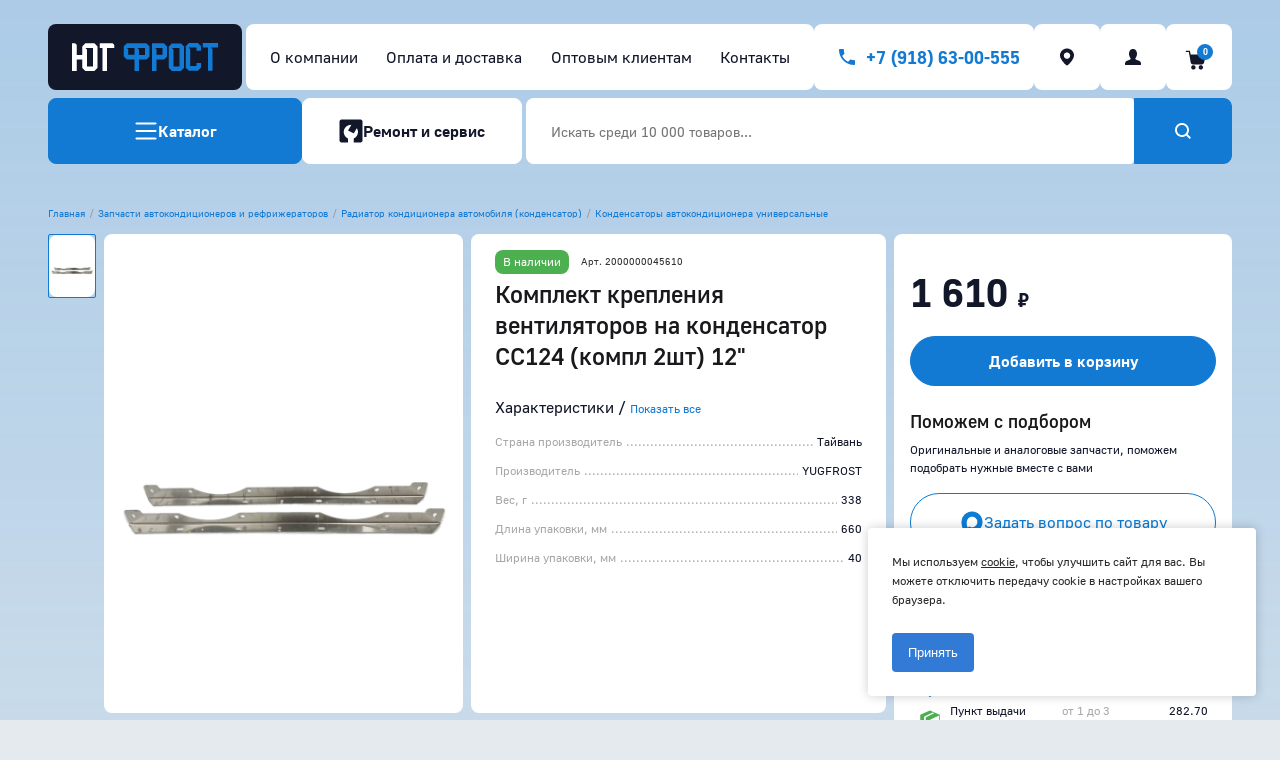

--- FILE ---
content_type: text/html; charset=utf-8
request_url: https://yug-frost.ru/product/komplekt-krepleniya-ventilyatorov-12-na-kondensator-ss124-65446/
body_size: 117890
content:
<!DOCTYPE HTML>
<html  lang="ru">
<head >
<title>Купить Комплект крепления вентиляторов на конденсатор CC124 (компл 2шт) 12&quot; в Краснодаре</title>
<meta http-equiv="X-UA-Compatible" content="IE=Edge" >
<meta charset="utf-8" >
<meta name="keywords" content="Комплект крепления вентиляторов на конденсатор CC124 (компл 2шт) 12&quot;,2000000045610" >
<meta name="description" content="На нашем сайте вы можете заказать Конденсаторы автокондиционера универсальные. После приобретения Конденсаторы автокондиционера универсальные вы можете обратиться в наш сервисный центр в Краснодаре для его установки." >
<meta name="viewport" content="width=device-width, initial-scale=1, maximum-scale=1" >
<meta name="yandex-verification" content="60dd3208d2c86a2e" >
<meta name="format-detection" content="telephone=no" >


<link  href="/cache/resource/min_css/632325614.css?t1759995584"   rel="stylesheet">
<link type="image/png" href="/storage/favicon/e45b896ce038353a53e10d63d9ab4bce.png"   rel="icon">
<link  href="/cache/resource/min_css/3798832887.css?t1766984551"   rel="stylesheet">
<link  href="https://yug-frost.ru/product/komplekt-krepleniya-ventilyatorov-12-na-kondensator-ss124-65446/"   rel="canonical">

<script>
    window.global = {"mapParams":{"map_type":"yandex","yandexJsApiGeocoder":"7847e225-4016-4934-bef0-0711e5262b7b"},"baseLang":"ru","lang":"ru","folder":"","telephonyOffsetBottom":0,"yasplit_config":{"test":0,"minimal_price":10,"max_price":110000,"widget_show_in_product":"buyblock.post","widget_type_in_checkout":"BnplOffer","widget_button_theme_in_checkout":"BLACK","widget_theme_in_checkout":"LIGHT","widget_bnpl_selected_in_checkout":1,"widget_border_radius_in_checkout":8,"ultimate_show_in_product":"","ultimate_product_align":"center","ultimate_theme_in_product":"Light","ultimate_padding":"Default","ultimate_radius":"20","ultimate_with_outline":"0","ultimate_background":"Default","ultimate_hide_widget_header":"0","ultimate_only_split":"0","ultimate_show_pay_button":"0","lastupdate":1765174351,"deactivated":null,"client_id":"5f477e2d523e48119ab98ecbdc72ac93","client_secret":"3e039378b0af437799717d86a7f43df2","merchant_id":"8bb3c8a8-d1d4-4fa6-9e80-acc6c23eb8fc","ya_pay_merchant_key":"8bb3c8a8d1d44fa69e80acc6c23eb8fc.pGoIqIrvv2vF7u-OhAVrqZUEJS89qIcs","widget_product_align":"left","widget_type_in_product":"bnpl","widget_size_in_product":"s","widget_theme_in_product":"light","widget_variant_in_product":"detailed","widget_color_split_in_product":"primary","widget_color_cashback_in_product":"transparent","pay_button_show_in_product":"","pay_button_product_align":"center","pay_button_theme_in_product":"Black","pay_button_type_in_product":"Pay","pay_button_width_in_product":"Auto","var_dump_requests":0,"var_dump_requests_only_for_user":0},"cartProducts":[],"yandexecommerce":{"currency":"RUB"}};
</script>

<script  src="/cache/resource/min_js/3505995127.js?t1759993514"></script>

<script type="application/ld+json">{"@context":"https://schema.org","@type":"Product","name":"Комплект крепления вентиляторов на конденсатор CC124 (компл 2шт) 12&quot;","url":"https://yug-frost.ru/product/komplekt-krepleniya-ventilyatorov-12-na-kondensator-ss124-65446/","sku":"2000000045610","description":"На нашем сайте вы можете заказать Конденсаторы автокондиционера универсальные. После приобретения Конденсаторы автокондиционера универсальные вы можете обратиться в наш сервисный центр в Краснодаре для его установки.","image":["https://yug-frost.ru/storage/photo/resized/xy_1500x1500/i/ygy3dgawf0w9m65_5e7bd7b3.png"],"gtin":"2000000045610","offers":{"@type":"Offer","priceCurrency":"RUB","price":"1610.00","itemCondition":"https://schema.org/NewCondition","availability":"https://schema.org/InStock"}}</script><script type="application/ld+json">{"@context":"https://schema.org","@type":"BreadcrumbList","itemListElement":[{"@type":"ListItem","position":1,"name":"Главная","item":"https://yug-frost.ru/"},{"@type":"ListItem","position":2,"name":"Запчасти автокондиционеров и рефрижераторов","item":"https://yug-frost.ru/catalog/zapchasti-avtokondicionerov-i-refrizheratorov-59062/"},{"@type":"ListItem","position":3,"name":"Радиатор кондиционера автомобиля (конденсатор)","item":"https://yug-frost.ru/catalog/radiator-kondicionera-avtomobilya-kondensator-54977/"},{"@type":"ListItem","position":4,"name":"Конденсаторы автокондиционера универсальные","item":"https://yug-frost.ru/catalog/kondensatory-avtokondicionera-universalnye-48135/"}]}</script>

</head>
<body  >
    

<header class="head ">
    <div class="head-inner"
         data-uk-sticky="start: 400; animation: uk-animation-slide-top; cls-active: head-sticked">
        <div class="uk-container">
            <div class="uk-grid-small flex-child filter-shadow" data-uk-grid="margin: mt-24-8">
                                <div class="uk-width-auto uk-hidden@m">
                    <button class="head-btn head-phone offcanvas-open" type="button" data-id="#offcanvas-menu">
                        <svg width="24" height="24" viewBox="0 0 24 24" fill="none"
                             xmlns="http://www.w3.org/2000/svg">
                            <path fill-rule="evenodd" clip-rule="evenodd"
                                  d="M1.5 19.5556C1.5 19.3051 1.60057 19.0648 1.77958 18.8877C1.95859 18.7106 2.20138 18.6111 2.45455 18.6111H21.5455C21.7986 18.6111 22.0414 18.7106 22.2204 18.8877C22.3994 19.0648 22.5 19.3051 22.5 19.5556C22.5 19.806 22.3994 20.0463 22.2204 20.2234C22.0414 20.4005 21.7986 20.5 21.5455 20.5H2.45455C2.20138 20.5 1.95859 20.4005 1.77958 20.2234C1.60057 20.0463 1.5 19.806 1.5 19.5556ZM1.5 12C1.5 11.7495 1.60057 11.5093 1.77958 11.3322C1.95859 11.1551 2.20138 11.0556 2.45455 11.0556H21.5455C21.7986 11.0556 22.0414 11.1551 22.2204 11.3322C22.3994 11.5093 22.5 11.7495 22.5 12C22.5 12.2505 22.3994 12.4907 22.2204 12.6678C22.0414 12.8449 21.7986 12.9444 21.5455 12.9444H2.45455C2.20138 12.9444 1.95859 12.8449 1.77958 12.6678C1.60057 12.4907 1.5 12.2505 1.5 12ZM1.5 4.44444C1.5 4.19396 1.60057 3.95374 1.77958 3.77662C1.95859 3.5995 2.20138 3.5 2.45455 3.5H21.5455C21.7986 3.5 22.0414 3.5995 22.2204 3.77662C22.3994 3.95374 22.5 4.19396 22.5 4.44444C22.5 4.69493 22.3994 4.93515 22.2204 5.11227C22.0414 5.28938 21.7986 5.38889 21.5455 5.38889H2.45455C2.20138 5.38889 1.95859 5.28938 1.77958 5.11227C1.60057 4.93515 1.5 4.69493 1.5 4.44444Z"
                                  fill="currentColor"/>
                        </svg>
                    </button>
                </div>
                                <div class="uk-width-1-6@m uk-width-expand head-logo-column">
                    <div class="head-logo-wrap filter-shadow">
                        <a class="head-logo" href="/">
                            <svg xmlns="http://www.w3.org/2000/svg" width="180" height="34" viewBox="0 0 180 34"
                                 fill="none">
                                <path
                                        d="M16.3919 0.420898L12.6748 4.18067V14.4228H5.72972V2.26837L3.87118 0.420898H0.0888672V33.9671H5.69712V19.9976H12.6748V30.2398L16.3919 33.9671H27.6736L31.3907 30.2398V4.18067L27.6736 0.45331H16.3919V0.420898ZM18.3157 28.3923V7.87561L16.4245 6.02814H25.8151V28.3923H18.3157Z"
                                        fill="white"/>
                                <path
                                        d="M34.3257 0.420898V6.02814H37.4559V33.9671H43.0967V6.02814H52.1286V2.26837L50.2701 0.420898H34.3257Z"
                                        fill="white"/>
                                <path
                                        d="M179.911 0H161.195V5.60724H167.749V33.5462H173.357V7.45472L171.499 5.60724H179.911V0Z"
                                        fill="#137AD4"/>
                                <path
                                        d="M98.5591 0.420898V33.9671H104.167V19.9652H113.558L117.275 16.2703V4.18067L113.558 0.45331H98.5591V0.420898ZM111.667 14.3904H104.2V7.87561L102.341 6.02814H111.667V14.3904Z"
                                        fill="#137AD4"/>
                                <path
                                        d="M82.5172 0.45331L67.4858 0.420898L63.8013 4.18067V16.2703L67.5184 19.9652H76.9089V19.9976H76.9415V33.9995H82.5498V19.9976H91.9403L95.6574 16.3027V4.21308L91.9403 0.45331H82.5172ZM76.9089 14.3904H69.4095V7.87562L67.551 6.02814H76.9089V14.3904ZM90.0166 14.4228H82.5498V7.90803L80.6912 6.06056H90.0166V14.4228Z"
                                        fill="#137AD4"/>
                                <path
                                        d="M123.144 0.454102L119.427 4.18146V30.2406L123.144 33.9679H134.426L138.143 30.2406V4.21387L134.426 0.486513H123.144V0.454102ZM125.068 28.4255V7.90882L123.177 6.06135H132.567V28.4255H125.068Z"
                                        fill="#137AD4"/>
                                <path
                                        d="M144.045 0L140.328 3.75977V29.8189L144.045 33.5462H155.326L159.044 29.8189V24.2116H153.435V27.9714H145.936V7.45472L144.045 5.60724H153.435V9.3346H159.044V3.75977L155.326 0H144.045Z"
                                        fill="#137AD4"/>
                            </svg>
                        </a>
                    </div>
                </div>
                <div class="uk-width-5-6@m uk-width-auto head-top-row">
                                        <div class="uk-width-expand uk-visible@m head-nav-wrap">
                        <nav class="head-nav">
                                <ul>
                    <li>
                <a href="/about/"  >
                    <span>О компании</span>
                </a>
            </li>
                    <li>
                <a href="/payment/"  >
                    <span>Оплата и доставка</span>
                </a>
            </li>
                    <li>
                <a href="/partners/"  >
                    <span>Оптовым клиентам</span>
                </a>
            </li>
                    <li>
                <a href="/contacts/"  >
                    <span>Контакты</span>
                </a>
            </li>
            </ul>

                        </nav>
                    </div>
                    <div class="uk-flex uk-flex-middle uk-flex-right head-top-block">
                                                <div>
                            <div class="uk-hidden@l">
                                <a class="head-btn head-phone cls-phone-admin call-left call-mobile" href="tel:+79186300555"></a>
                            </div>
                            <div class="uk-visible@l">
                                <a class="head-btn head-phone cls-phone-admin call-left" href="tel:+79186300555">
                                    <span>+7 (918) 63-00-555</span>
                                </a>
                            </div>
                        </div>
                                                



<div class="uk-visible@m head-city-btn">
    <a class="head-btn rs-change-city"
       data-select-address-url="/address-change/"
       data-set-address-url="/address-change/?Act=setSelectedAddress"
        title="Краснодар">
        <svg width="24" height="24" viewBox="0 0 24 24" fill="none"
             xmlns="http://www.w3.org/2000/svg">
            <path
                    d="M12 3.5C8.1228 3.5 4.97998 6.64282 4.97998 10.5196C4.97998 14.3968 10.9928 20.5 12 20.5C13.0071 20.5 19.0199 14.3968 19.0199 10.5196C19.0199 6.64282 15.8771 3.5 12 3.5ZM12 13.8159C10.2299 13.8159 8.79524 12.3813 8.79524 10.6112C8.79524 8.84143 10.2299 7.40645 12 7.40645C13.7697 7.40645 15.2047 8.84143 15.2047 10.6112C15.2047 12.3813 13.7697 13.8159 12 13.8159Z"
                    fill="currentColor"/>
        </svg>
    </a>
</div>

                                                <div>
            <a class="head-btn rs-in-dialog" href="/auth/?referer=%252Fproduct%252Fkomplekt-krepleniya-ventilyatorov-12-na-kondensator-ss124-65446%252F">
            <svg width="24" height="24" viewBox="0 0 24 24" fill="none"
                 xmlns="http://www.w3.org/2000/svg">
                <path d="M6.85367 15.4667C6.33684 15.6364 5.8435 15.8061 5.46762 15.9758C3.77618 16.8242 4.0111 19.4424 4.0111 19.5636C4.03459 19.8061 4.24602 20 4.48095 20H19.516C19.7509 20 19.9624 19.8061 19.9858 19.5636C19.9858 19.4424 20.2443 16.8242 18.5528 15.9758C18.1769 15.7818 17.6836 15.6364 17.1668 15.4667C15.9922 15.0788 14.5356 14.6182 14.2772 13.7212C14.3007 13.5758 14.3477 13.1394 14.6766 12.8242C15.3109 12.1697 15.9922 10.3515 15.9922 8.55758V8.53333C15.9922 8.43636 15.8042 5.91515 14.4182 4.84848C14.2302 4.65455 13.455 4 11.9985 4H11.975C10.542 4 9.76671 4.65455 9.57877 4.82424C8.16923 5.89091 8.00479 8.41212 8.00479 8.50909V8.53333C8.00479 10.3273 8.68606 12.1455 9.32035 12.8C9.64925 13.1394 9.69623 13.5758 9.71972 13.697C9.4848 14.6182 8.02828 15.0788 6.85367 15.4667Z"
                        fill="currentColor"/>
            </svg>
        </a>
    </div>

                                                


<div class="uk-visible@m">
            <a class="head-btn btn-cart  rs-cart-block" id="rs-cart"
           data-redirect="/cart/">
            <span class="btn-cart-inner">
                <svg width="28" height="26" viewBox="0 0 28 26" fill="none"
                     xmlns="http://www.w3.org/2000/svg">
                    <path
                            d="M20.2932 10.4337H5.62904L5.05748 7.28565C5.02895 7.12962 4.94597 6.98877 4.82331 6.88819C4.70066 6.78761 4.54628 6.73383 4.38768 6.73642H1.37805C1.20041 6.73642 1.03004 6.80699 0.904432 6.9326C0.77882 7.05821 0.708252 7.22857 0.708252 7.40622C0.708252 7.58386 0.77882 7.75422 0.904432 7.87984C1.03004 8.00545 1.20041 8.07602 1.37805 8.07602H3.83398L4.39885 11.2017C4.40135 11.2243 4.40508 11.2466 4.41001 11.2687L5.71389 18.449C5.81825 19.0134 6.11704 19.5235 6.55835 19.8906C6.99966 20.2576 7.55561 20.4585 8.12963 20.4584H16.6629C17.2067 20.4586 17.7353 20.2783 18.1656 19.9457C18.5959 19.6132 18.9037 19.1472 19.0407 18.6209L20.9407 11.2777C20.9662 11.1788 20.9688 11.0753 20.9482 10.9753C20.9276 10.8753 20.8845 10.7813 20.822 10.7005C20.7595 10.6197 20.6794 10.5542 20.5877 10.5092C20.4961 10.4641 20.3953 10.4406 20.2932 10.4404V10.4337Z"
                            fill="currentColor"/>
                    <path
                            d="M8.39978 21.2041C7.96571 21.2041 7.54138 21.3328 7.18047 21.574C6.81955 21.8151 6.53825 22.1579 6.37213 22.5589C6.20602 22.9599 6.16256 23.4012 6.24724 23.827C6.33193 24.2527 6.54095 24.6437 6.84789 24.9507C7.15482 25.2576 7.54588 25.4666 7.97161 25.5513C8.39735 25.636 8.83863 25.5926 9.23966 25.4264C9.64069 25.2603 9.98346 24.979 10.2246 24.6181C10.4658 24.2572 10.5945 23.8329 10.5945 23.3988C10.5939 22.8169 10.3625 22.259 9.95102 21.8476C9.53956 21.4361 8.98167 21.2047 8.39978 21.2041Z"
                            fill="currentColor"/>
                    <path
                            d="M15.8055 21.2041C15.3716 21.2045 14.9474 21.3336 14.5868 21.575C14.2262 21.8165 13.9452 22.1594 13.7795 22.5605C13.6137 22.9615 13.5706 23.4027 13.6555 23.8283C13.7404 24.2539 13.9496 24.6448 14.2567 24.9515C14.5637 25.2582 14.9547 25.467 15.3804 25.5515C15.8061 25.636 16.2473 25.5924 16.6482 25.4262C17.0491 25.26 17.3917 24.9787 17.6327 24.6179C17.8738 24.257 18.0025 23.8328 18.0025 23.3988C18.0019 22.8165 17.7702 22.2583 17.3582 21.8468C16.9463 21.4352 16.3878 21.2041 15.8055 21.2041Z"
                            fill="currentColor"/>
                </svg>
                <span class="rs-cart-items-count">0</span>
            </span>
        </a>
    </div>
                    </div>
                </div>

                                <div class="uk-width-auto@m uk-width-1-1 uk-child-width-auto@m uk-child-width-1-2 head-bottom-row filter-shadow">
                                        <div>
                        <button
                                class="uk-button uk-button-primary btn-rounded btn-catalog head-catalog-btn uk-visible@m"
                                type="button" data-overlay="catalog">
                            <svg width="24" height="24" viewBox="0 0 24 24" fill="none"
                                 xmlns="http://www.w3.org/2000/svg">
                                <path fill-rule="evenodd" clip-rule="evenodd"
                                      d="M1.5 19.5556C1.5 19.3051 1.60057 19.0648 1.77958 18.8877C1.95859 18.7106 2.20138 18.6111 2.45455 18.6111H21.5455C21.7986 18.6111 22.0414 18.7106 22.2204 18.8877C22.3994 19.0648 22.5 19.3051 22.5 19.5556C22.5 19.806 22.3994 20.0463 22.2204 20.2234C22.0414 20.4005 21.7986 20.5 21.5455 20.5H2.45455C2.20138 20.5 1.95859 20.4005 1.77958 20.2234C1.60057 20.0463 1.5 19.806 1.5 19.5556ZM1.5 12C1.5 11.7495 1.60057 11.5093 1.77958 11.3322C1.95859 11.1551 2.20138 11.0556 2.45455 11.0556H21.5455C21.7986 11.0556 22.0414 11.1551 22.2204 11.3322C22.3994 11.5093 22.5 11.7495 22.5 12C22.5 12.2505 22.3994 12.4907 22.2204 12.6678C22.0414 12.8449 21.7986 12.9444 21.5455 12.9444H2.45455C2.20138 12.9444 1.95859 12.8449 1.77958 12.6678C1.60057 12.4907 1.5 12.2505 1.5 12ZM1.5 4.44444C1.5 4.19396 1.60057 3.95374 1.77958 3.77662C1.95859 3.5995 2.20138 3.5 2.45455 3.5H21.5455C21.7986 3.5 22.0414 3.5995 22.2204 3.77662C22.3994 3.95374 22.5 4.19396 22.5 4.44444C22.5 4.69493 22.3994 4.93515 22.2204 5.11227C22.0414 5.28938 21.7986 5.38889 21.5455 5.38889H2.45455C2.20138 5.38889 1.95859 5.28938 1.77958 5.11227C1.60057 4.93515 1.5 4.69493 1.5 4.44444Z"
                                      fill="currentColor"/>
                            </svg>
                            <span>Каталог</span>
                        </button>
                        <button class="uk-button uk-button-primary btn-rounded btn-catalog offcanvas-open uk-hidden@m"
                                type="button" data-id="#offcanvas-catalog">
                            <svg width="24" height="24" viewBox="0 0 24 24" fill="none"
                                 xmlns="http://www.w3.org/2000/svg">
                                <path fill-rule="evenodd" clip-rule="evenodd"
                                      d="M1.5 19.5556C1.5 19.3051 1.60057 19.0648 1.77958 18.8877C1.95859 18.7106 2.20138 18.6111 2.45455 18.6111H21.5455C21.7986 18.6111 22.0414 18.7106 22.2204 18.8877C22.3994 19.0648 22.5 19.3051 22.5 19.5556C22.5 19.806 22.3994 20.0463 22.2204 20.2234C22.0414 20.4005 21.7986 20.5 21.5455 20.5H2.45455C2.20138 20.5 1.95859 20.4005 1.77958 20.2234C1.60057 20.0463 1.5 19.806 1.5 19.5556ZM1.5 12C1.5 11.7495 1.60057 11.5093 1.77958 11.3322C1.95859 11.1551 2.20138 11.0556 2.45455 11.0556H21.5455C21.7986 11.0556 22.0414 11.1551 22.2204 11.3322C22.3994 11.5093 22.5 11.7495 22.5 12C22.5 12.2505 22.3994 12.4907 22.2204 12.6678C22.0414 12.8449 21.7986 12.9444 21.5455 12.9444H2.45455C2.20138 12.9444 1.95859 12.8449 1.77958 12.6678C1.60057 12.4907 1.5 12.2505 1.5 12ZM1.5 4.44444C1.5 4.19396 1.60057 3.95374 1.77958 3.77662C1.95859 3.5995 2.20138 3.5 2.45455 3.5H21.5455C21.7986 3.5 22.0414 3.5995 22.2204 3.77662C22.3994 3.95374 22.5 4.19396 22.5 4.44444C22.5 4.69493 22.3994 4.93515 22.2204 5.11227C22.0414 5.28938 21.7986 5.38889 21.5455 5.38889H2.45455C2.20138 5.38889 1.95859 5.28938 1.77958 5.11227C1.60057 4.93515 1.5 4.69493 1.5 4.44444Z"
                                      fill="currentColor"/>
                            </svg>
                            <span>Каталог</span>
                        </button>
                    </div>
                                        <div>
                        <a class="uk-button uk-button-secondary btn-rounded btn-repair" href="/repair/">
                            <svg width="24" height="24" viewBox="0 0 25 24" fill="none"
                                 xmlns="http://www.w3.org/2000/svg">
                                <path
                                        d="M2.9 0C1.57452 0 0.5 1.07452 0.5 2.4V21.6C0.5 22.9255 1.57452 24 2.9 24H9.38937V19.8125C7.784 19.1116 6.47889 17.8645 5.70571 16.2927C4.93252 14.7209 4.74128 12.9259 5.16592 11.2265C5.59056 9.52702 6.60362 8.03299 8.02528 7.00958C9.44694 5.98617 11.1852 5.49958 12.9316 5.63618L9.38937 11.5399L15.3153 14.5029L18.5968 9.0347C19.173 9.93722 19.5468 10.9539 19.6924 12.0148C19.8379 13.0757 19.7518 14.1555 19.4399 15.1799C19.128 16.2042 18.5978 17.1488 17.8857 17.9486C17.1737 18.7483 16.2967 19.3842 15.3153 19.8125V24H22.1C23.4255 24 24.5 22.9255 24.5 21.6V2.4C24.5 1.07452 23.4255 0 22.1 0H2.9Z"
                                        fill="currentColor"/>
                            </svg>
                            <span>Ремонт и сервис</span>
                        </a>
                    </div>
                </div>

                                <div class="uk-width-expand@m uk-width-1-1 head-search-wrap">
                    
<form class="input-group rs-search-line" action="/catalog/all/" method="GET">
    <input id="search-popup" class="uk-input  rs-autocomplete" type="text"
           placeholder="Искать среди 10 000 товаров..."
           data-source-url="/catalog-block-searchline/?sldo=ajaxSearchItems&_block_id=1457319401"
           name="query"
           value=""
           autocomplete="off">
    <div class="head-search__dropdown rs-autocomplete-result"></div>
    <button class="uk-button uk-button-primary" type="submit">
        <svg width="24" height="24" viewBox="0 0 24 24" fill="none"
             xmlns="http://www.w3.org/2000/svg">
            <path
                    d="M11.0048 17.988C12.5933 17.988 14.0478 17.4515 15.2153 16.5701L18.2874 19.6458C18.4827 19.8414 18.7996 19.8414 18.9949 19.6458L19.6471 18.9929C19.8421 18.7977 19.8421 18.4814 19.6471 18.2862L16.5742 15.2096C17.4737 14.0408 17.9904 12.5653 17.9904 10.9941C17.9904 7.14258 14.8517 4.00009 11.0048 4.00009C7.13876 3.98093 4 7.12342 4 10.9941C4 14.8647 7.13876 17.988 11.0048 17.988ZM11.0048 5.89708C13.799 5.89708 16.0766 8.17731 16.0766 10.9749C16.0766 13.7725 13.799 16.0527 11.0048 16.0527C8.21053 16.0527 5.91388 13.7916 5.91388 10.9941C5.91388 8.17731 8.19139 5.89708 11.0048 5.89708Z"
                    fill="currentColor"/>
        </svg>
    </button>
</form>


    <script>!function (e, t, n, c, o) {
            e[o] = e[o] || function () {
                (e[o].a = e[o].a || []).push(arguments)
            }, e[o].h = c, e[o].n = o, e[o].i = 1 * new Date, s = t.createElement(n), a = t.getElementsByTagName(n)[0], s.async = 1, s.src = c, a.parentNode.insertBefore(s, a)
        }(window, document, "script", "https://cdn2.searchbooster.net/scripts/v2/init.js", "searchbooster"), searchbooster({
            "apiKey": "7a93a65e-a9e7-47ab-8f63-919f320b0ebc",
            "apiUrl": "https://api.searchbooster.net",
            "scriptUrl": "https://cdn2.searchbooster.net/scripts/v2/init.js",
            "optimizeWidget": true,
            "completionSettings": {
                "totalCompletionCount": 48,
                "orders": ["popular", "categories", "brands", "history", "suggestions", "special_offers", "offers"],
                "limits": {
                    "popular": 6,
                    "categories": 6,
                    "brands": 6,
                    "history": 6,
                    "suggestions": 6,
                    "special_offers": 6,
                    "offers": 12
                }
            },
            "locale": "auto",
            "initialized": function (sb) {
                sb.mount({
                    "selector": "#search-popup",
                    "widget": "search-popup",
                    "options": {
                        "completionSettings": {
                            "totalCompletionCount": 48,
                            "orders": ["popular", "categories", "brands", "history", "suggestions", "special_offers", "offers"],
                            "limits": {
                                "popular": 6,
                                "categories": 6,
                                "brands": 6,
                                "history": 6,
                                "suggestions": 6,
                                "special_offers": 6,
                                "offers": 12
                            }
                        }
                    }
                });
            }
        });</script>

                </div>
                            </div>
        </div>
    </div>
</header>
<main>
        <div class="bottom-nav uk-hidden@m show" data-sticked>
                            <div class="bottom-nav-btn">
                    <a class="uk-button uk-button-primary uk-width-1-1  rs-to-cart"
       data-href="/cart/?add=10726"
       data-add-text="Добавлено"><span>Добавить в корзину</span></a>
            </div>
        
        <a  href="/">
    <svg width="30" height="31" viewBox="0 0 30 31" fill="currentColor" xmlns="http://www.w3.org/2000/svg">
        <path
                d="M14.1183 3.55869C13.6671 3.65724 13.3818 3.76616 12.9824 3.9892C12.5934 4.20186 4.50186 10.6595 4.1699 11.0174C3.6564 11.5828 3.28294 12.3453 3.14808 13.1025C3.03397 13.7665 3.03397 24.4773 3.14808 25.0323C3.39705 26.2305 4.33588 27.1693 5.53405 27.4183C6.05792 27.5272 9.57462 27.5272 10.0985 27.4183C11.2137 27.1849 12.1525 26.2928 12.4326 25.188C12.4948 24.9442 12.5104 24.524 12.5104 23.0873C12.5104 22.1018 12.5311 21.1007 12.5623 20.8621C12.6712 19.8922 13.2625 19.1401 14.1961 18.7822C14.637 18.611 15.3632 18.611 15.8041 18.7822C16.7377 19.1401 17.329 19.8922 17.4379 20.8621C17.469 21.1007 17.4898 22.1173 17.4898 23.1236C17.4898 24.9234 17.4898 24.9545 17.6195 25.3591C17.9462 26.3861 18.8384 27.1953 19.9017 27.4183C20.4256 27.5272 23.9423 27.5272 24.4661 27.4183C25.6591 27.1693 26.6031 26.2253 26.8521 25.0323C26.9662 24.4773 26.9662 13.7665 26.8521 13.1025C26.7172 12.3453 26.3438 11.5828 25.8303 11.0174C25.7058 10.8877 23.7348 9.27981 21.4422 7.44366C17.0489 3.92696 16.9089 3.82841 16.1153 3.61056C15.6744 3.49126 14.554 3.46014 14.1183 3.55869Z"/>
    </svg>
    <span>Главная</span>
</a>
<a class="hamburger offcanvas-open" data-id="#offcanvas-catalog">
    <svg width="31" height="31" viewBox="0 0 31 31" fill="currentColor" xmlns="http://www.w3.org/2000/svg">
        <path
                d="M3.76051 3.59596C3.65489 3.64866 3.49645 3.78334 3.40844 3.8946L3.25 4.09955V9.0066C3.25 13.8902 3.25 13.9137 3.37323 14.0776C3.43778 14.1655 3.58447 14.3001 3.6901 14.3704L3.88374 14.5051H13.5894L13.7889 14.3704C13.8945 14.3001 14.0471 14.1479 14.1175 14.0425L14.2524 13.8434V4.1581L14.1233 3.96487C14.0471 3.85946 13.9121 3.71307 13.8241 3.64866C13.6598 3.52569 13.6246 3.52569 8.80697 3.51398C4.40599 3.49641 3.93655 3.50812 3.76051 3.59596Z"/>
        <path
                d="M16.8344 3.56082C16.7522 3.59596 16.6231 3.67794 16.5527 3.74821C16.2358 4.04099 16.2476 3.82433 16.2476 9.01831V13.8434L16.3825 14.0425C16.4529 14.1479 16.6055 14.3001 16.7111 14.3704L16.9106 14.5051H26.6163L26.8099 14.3704C26.9155 14.3001 27.0622 14.1655 27.1268 14.0776C27.25 13.9137 27.25 13.8902 27.25 9.0066V4.09955L27.0916 3.8946C26.7688 3.47299 27.0681 3.49641 21.7517 3.50227C18.7297 3.50227 16.9282 3.52569 16.8344 3.56082Z"/>
        <path
                d="M3.6901 16.6248C3.58447 16.701 3.43778 16.8356 3.37323 16.9235C3.25 17.0874 3.25 17.1109 3.25 21.9945V26.9016L3.40844 27.1065C3.73117 27.5281 3.42017 27.5105 8.8187 27.493C13.6246 27.4754 13.6598 27.4754 13.8241 27.3524C13.9121 27.288 14.0471 27.1416 14.1233 27.0362L14.2524 26.843V17.1577L14.1175 16.9586C14.0471 16.8532 13.8945 16.701 13.7889 16.6307L13.5894 16.496H3.88374L3.6901 16.6248Z"/>
        <path
                d="M16.7111 16.6307C16.6055 16.701 16.4529 16.8532 16.3825 16.9586L16.2476 17.1577V26.843L16.3825 27.0362C16.4529 27.1416 16.5879 27.288 16.6759 27.3524C16.8402 27.4754 16.8754 27.4754 21.6813 27.493C27.0798 27.5105 26.7688 27.5281 27.0916 27.1065L27.25 26.9016V21.9945C27.25 17.1109 27.25 17.0874 27.1268 16.9235C27.0622 16.8356 26.9155 16.701 26.8099 16.6248L26.6163 16.496H16.9106L16.7111 16.6307Z"/>
    </svg>
    <span>Каталог</span>
</a>

<a id="search-popup">
    <svg width="31" height="31" viewBox="0 0 31 31" fill="currentColor" xmlns="http://www.w3.org/2000/svg">
        <path
                d="M14.0072 24.4821C16.39 24.4821 18.5718 23.6773 20.323 22.3551L25.108 27.1458C25.3033 27.3414 25.6202 27.3414 25.8155 27.1458L27.1471 25.8126C27.3421 25.6174 27.3421 25.3012 27.1471 25.1059L22.3612 20.3144C23.7105 18.5611 24.4856 16.348 24.4856 13.9911C24.4856 8.21388 19.7775 3.50013 14.0072 3.50013C8.20813 3.47139 3.5 8.18513 3.5 13.9911C3.5 19.797 8.20813 24.4821 14.0072 24.4821ZM14.0072 6.34562C18.1986 6.34562 21.6148 9.76596 21.6148 13.9623C21.6148 18.1587 18.1986 21.5791 14.0072 21.5791C9.81579 21.5791 6.37081 18.1875 6.37081 13.9911C6.37081 9.76596 9.78708 6.34562 14.0072 6.34562Z"
        />
    </svg>
    <span>Поиск</span>
</a>

<a href="/repair/" class="repair-open">
    <svg width="31" height="31" viewBox="0 0 31 31" fill="currentColor" xmlns="http://www.w3.org/2000/svg">
        <path
                d="M6.15 3.5C4.82452 3.5 3.75 4.57452 3.75 5.9V25.1C3.75 26.4255 4.82452 27.5 6.15 27.5H12.6394V23.3125C11.034 22.6116 9.72889 21.3645 8.95571 19.7927C8.18252 18.2209 7.99128 16.4259 8.41592 14.7265C8.84056 13.027 9.85362 11.533 11.2753 10.5096C12.6969 9.48617 14.4352 8.99958 16.1816 9.13618L12.6394 15.0399L18.5653 18.0029L21.8468 12.5347C22.423 13.4372 22.7968 14.4539 22.9424 15.5148C23.0879 16.5757 23.0018 17.6555 22.6899 18.6799C22.378 19.7042 21.8478 20.6488 21.1357 21.4486C20.4237 22.2483 19.5467 22.8842 18.5653 23.3125V27.5H25.35C26.6755 27.5 27.75 26.4255 27.75 25.1V5.9C27.75 4.57452 26.6755 3.5 25.35 3.5H6.15Z"
        />
    </svg>
    <span>Ремонт</span>
</a>

    <a class="  rs-no-modal-cart rs-cart-block"
   data-redirect="/cart/">
    <svg width="30" height="31" viewBox="0 0 30 31" fill="currentColor" xmlns="http://www.w3.org/2000/svg">
        <path
                d="M27.0376 8.20575H8.37414L7.6467 4.19914C7.61039 4.00055 7.50478 3.82129 7.34867 3.69328C7.19256 3.56527 6.99609 3.49682 6.79423 3.50011H2.9638C2.73771 3.50011 2.52088 3.58993 2.36101 3.7498C2.20114 3.90967 2.11133 4.12649 2.11133 4.35258C2.11133 4.57867 2.20114 4.7955 2.36101 4.95537C2.52088 5.11524 2.73771 5.20505 2.9638 5.20505H6.08952L6.80844 9.18325C6.81163 9.2119 6.81637 9.24036 6.82265 9.2685L8.48212 18.407C8.61495 19.1254 8.99523 19.7745 9.55689 20.2417C10.1186 20.7089 10.8261 20.9646 11.5567 20.9644H22.4172C23.1093 20.9647 23.782 20.7352 24.3297 20.312C24.8774 19.8887 25.2691 19.2956 25.4434 18.6258L27.8616 9.27986C27.8941 9.154 27.8974 9.02238 27.8712 8.89505C27.845 8.76773 27.7901 8.64808 27.7106 8.54525C27.631 8.44242 27.5291 8.35914 27.4124 8.30177C27.2958 8.24441 27.1676 8.21448 27.0376 8.21428V8.20575Z"
        />
        <path
                d="M11.9005 21.9135C11.3481 21.9135 10.808 22.0773 10.3487 22.3842C9.88933 22.6912 9.53131 23.1274 9.31989 23.6378C9.10848 24.1482 9.05316 24.7098 9.16094 25.2517C9.26872 25.7935 9.53475 26.2912 9.9254 26.6819C10.316 27.0725 10.8138 27.3386 11.3556 27.4463C11.8974 27.5541 12.4591 27.4988 12.9695 27.2874C13.4799 27.076 13.9161 26.7179 14.223 26.2586C14.53 25.7992 14.6938 25.2592 14.6938 24.7067C14.693 23.9662 14.3985 23.2561 13.8748 22.7324C13.3512 22.2088 12.6411 21.9142 11.9005 21.9135Z"
        />
        <path
                d="M21.326 21.9135C20.7737 21.914 20.2339 22.0783 19.7749 22.3856C19.316 22.6929 18.9584 23.1293 18.7474 23.6398C18.5364 24.1502 18.4815 24.7118 18.5896 25.2534C18.6977 25.7951 18.964 26.2925 19.3547 26.6829C19.7455 27.0732 20.2432 27.339 20.785 27.4465C21.3267 27.5541 21.8882 27.4986 22.3984 27.2871C22.9087 27.0756 23.3448 26.7176 23.6516 26.2583C23.9584 25.799 24.1221 25.2591 24.1221 24.7067C24.1214 23.9657 23.8264 23.2552 23.3022 22.7314C22.7779 22.2077 22.0671 21.9135 21.326 21.9135Z"
        />
    </svg>
    <span>Корзина</span>
    <div class="count rs-cart-items-count">0</div>
</a>    </div>

    
    
<div>
    <div class="uk-container">
        <div class="breadcrumbs-wrapper" aria-label="breadcrumb">
                            <ul class="uk-breadcrumb">
                                                                                                <li><a href="/" class="first">Главная</a></li>
                                                                                                                                                <li><a href="/catalog/zapchasti-avtokondicionerov-i-refrizheratorov-59062/" >Запчасти автокондиционеров и рефрижераторов</a></li>
                                                                                                                                                <li><a href="/catalog/radiator-kondicionera-avtomobilya-kondensator-54977/" >Радиатор кондиционера автомобиля (конденсатор)</a></li>
                                                                                                                                                <li><a href="/catalog/kondensatory-avtokondicionera-universalnye-48135/" >Конденсаторы автокондиционера универсальные</a></li>
                                                                                    </ul>
                    </div>
    </div>
</div>




    



<div class="rs-product
                                                            "
     data-sale-status="show_cost"
     data-id="10726">
    <div class="uk-container">
        <div class="grid-xsmall" data-uk-grid>
            <div class="uk-width-expand@m uk-width-1-1" data-uk-margin="margin: mt-16-22">
                <div class="grid-xsmall uk-child-width-1-2@l uk-child-width-1-1 flex-child area-nofloat"
                     data-uk-grid>
                    <div>
                        <div class="product-slider-wrap">
                                                                                    
                                                                <div class="product-slider-thumbs-wrapper uk-visible@m">
                                    <button class="product-slider-thumbs-btn product-slider-thumbs-btn-prev">
                                        <svg width="16" height="16" viewBox="0 0 16 16" fill="none" xmlns="http://www.w3.org/2000/svg">
                                            <path id="Vector 4" d="M3.62 10.82C3.38 11.06 3.01 11.06 2.77 10.82C2.53 10.58 2.53 10.21 2.77 9.97L7.57 5.17C7.69 5.05 7.83 4.99 8 4.99C8.16 4.99 8.3 5.05 8.42 5.17L13.22 9.97C13.46 10.21 13.46 10.58 13.22 10.82C12.98 11.06 12.61 11.06 12.37 10.82L8 6.44L3.62 10.82Z" fill="currentColor" fill-opacity="1.000000" fill-rule="evenodd"/>
                                        </svg>
                                    </button>
                                    <div class="swiper product-slider-thumbs uk-visible@m">
                                        <div class="swiper-wrapper">
                                                                                            <div class="swiper-slide">
                                                    <div class="prod-thumb">
                                                        <img width="96" height="128" src="/storage/photo/resized/axy_96x128/i/ygy3dgawf0w9m65_44f2307.png" alt="Комплект крепления вентиляторов на конденсатор CC124 (компл 2шт) 12&quot; фото 1">
                                                    </div>
                                                </div>
                                                                                    </div>
                                    </div>
                                    <button class="product-slider-thumbs-btn product-slider-thumbs-btn-next">
                                        <svg width="16" height="16" viewBox="0 0 16 16" fill="none" xmlns="http://www.w3.org/2000/svg">
                                            <path  d="M3.62 6.17C3.38 5.93 3.01 5.93 2.77 6.17C2.53 6.41 2.53 6.78 2.77 7.02L7.57 11.82C7.69 11.94 7.83 12 8 12C8.16 12 8.3 11.94 8.42 11.82L13.22 7.02C13.46 6.78 13.46 6.41 13.22 6.17C12.98 5.93 12.61 5.93 12.37 6.17L8 10.55L3.62 6.17Z" fill="currentColor" fill-opacity="1.000000" fill-rule="evenodd"/>
                                        </svg>
                                    </button>
                                </div>

                                                                <div class="swiper product-slider">
                                    <div class="swiper-wrapper" data-uk-lightbox>
                                                                                    <div class="swiper-slide">
                                                <a href="/storage/photo/resized/axy_768x1024/i/ygy3dgawf0w9m65_e9a9cebf.png">
                                                    <img width="768" height="1024" src="/storage/photo/resized/axy_768x1024/i/ygy3dgawf0w9m65_e9a9cebf.png" alt="фото 1">
                                                </a>
                                            </div>
                                                                            </div>

                                                                        <div class="product-slider-nav uk-hidden@m">
                                        <div class="product-slider-pagination"></div>
                                    </div>
                                </div>
                                                    </div>
                    </div>
                    <div class="uk-visible@m">
                                                                                                        <div class="product-block product-chars">
                                <div class="uk-grid-small" uk-grid>
                                    <div>
                                        <div class="product-block-status status-good">В наличии</div>
                                        <div class="product-block-status status-bad">Нет в наличии</div>
                                    </div>
                                    <div>
                                        <div class="product-block-number">Арт. 2000000045610</div>
                                    </div>
                                </div>
                                <h1 class="product-title uk-h2">Комплект крепления вентиляторов на конденсатор CC124 (компл 2шт) 12&quot;</h1>
                                <div class="uk-margin-small-bottom">Характеристики / <span class="uk-text-meta"><a class="product-chars-link uk-margin-remove" href="#tab-property">Показать все</a></span></div>
                                <div>
                                                                                                                                                                                                                                                                                                                            <div class="uk-grid-small uk-flex-bottom" data-uk-grid>
                                                        <div class="uk-width-expand" data-uk-leader>Страна производитель</div>
                                                        <div><span class="row-value">Тайвань</span></div>
                                                    </div>
                                                                                                                                                                                                                                                                                                                                                    <div class="uk-grid-small uk-flex-bottom" data-uk-grid>
                                                        <div class="uk-width-expand" data-uk-leader>Производитель</div>
                                                        <div><span class="row-value">YUGFROST</span></div>
                                                    </div>
                                                                                                                                                                                                                                                                                                                                                                                                                                                                                                                    <div class="uk-grid-small uk-flex-bottom" data-uk-grid>
                                                        <div class="uk-width-expand" data-uk-leader>Вес, г</div>
                                                        <div><span class="row-value">338</span></div>
                                                    </div>
                                                                                                                                                                                                                                                                                                                                                    <div class="uk-grid-small uk-flex-bottom" data-uk-grid>
                                                        <div class="uk-width-expand" data-uk-leader>Длина упаковки, мм</div>
                                                        <div><span class="row-value">660</span></div>
                                                    </div>
                                                                                                                                                                                                                                                                                                                                                    <div class="uk-grid-small uk-flex-bottom" data-uk-grid>
                                                        <div class="uk-width-expand" data-uk-leader>Ширина упаковки, мм</div>
                                                        <div><span class="row-value">40</span></div>
                                                    </div>
                                                                                                                                                                                                                                                                                                                                                                                                                                                                                                                        </div>
                                                            </div>
                                                                    </div>
                </div>
                <div class="area-nofloat" data-move-mobile-target></div>
                <div>
                                                                                                                        
                                                                                                                                                                                          
                    <ul class="switcher-primary uk-visible@m" id="product-switcher" data-uk-switcher>
                                                    <li><a href="#description">Описание</a></li>
                                                    <li><a href="#property">Характеристики</a></li>
                                                    <li><a href="#warranty">Гарантия</a></li>
                                            </ul>

                    <ul class="uk-switcher product-switcher uk-margin-small-top" id="product-chars">
                                                    <li>
                                <div class="switcher-primary-content product-block-spaced">
                                    <h3 class="content-title">Описание товара</h3>
                                    <div>
                                        <div class="read-more-wrap">
                                            <div id="prod_description" class="read-more small">
                                                                                                    <div>
                                                        Комплект крепления вентиляторов на конденсатор, позволяет осуществить монтаж вентиляторов на конденсатор 2 шт.
                                                    </div>
                                                                                            </div>
                                            <a data-readmore href="#prod_description">Подробнее</a>
                                        </div>
                                    </div>
                                </div>
                            </li>
                                                                            <li>
                                <div class="switcher-primary-content switcher-features product-block-spaced">
                                    <h3 class="content-title uk-hidden@m">Характеристики</h3>
                                    <div>
                                        <div class="read-more-wrap">
                                            <div id="prod_features" class="read-more medium">
                                                                                                    <div>
                                                                                                                                                                                                                                            
                                                                                                                                    <h3 class="content-title ">Общие</h3>
                                                                    <div class="product-block product-chars product-leaders">
                                                                        <div class="uk-grid-small uk-flex-bottom" data-uk-grid><div class="uk-width-expand" data-uk-leader>Страна производитель</div><div><span class="row-value">Тайвань</span></div></div><div class="uk-grid-small uk-flex-bottom" data-uk-grid><div class="uk-width-expand" data-uk-leader>Производитель</div><div><span class="row-value">YUGFROST</span></div></div>
                                                                    </div>
                                                                                                                                                                                                                                                                                                                                                                                    
                                                                                                                                    <h3 class="content-title uk-margin-medium-top">Габариты</h3>
                                                                    <div class="product-block product-chars product-leaders">
                                                                        <div class="uk-grid-small uk-flex-bottom" data-uk-grid><div class="uk-width-expand" data-uk-leader>Вес, кг</div><div><span class="row-value">0.338</span></div></div><div class="uk-grid-small uk-flex-bottom" data-uk-grid><div class="uk-width-expand" data-uk-leader>Длина упаковки, см</div><div><span class="row-value">66</span></div></div><div class="uk-grid-small uk-flex-bottom" data-uk-grid><div class="uk-width-expand" data-uk-leader>Ширина упаковки, см</div><div><span class="row-value">4</span></div></div><div class="uk-grid-small uk-flex-bottom" data-uk-grid><div class="uk-width-expand" data-uk-leader>Высота упаковки, см</div><div><span class="row-value">3</span></div></div>
                                                                    </div>
                                                                                                                                                                                                                                                                                                                                                                                                                                                                                                                                                    </div>
                                                                                            </div>
                                            <a data-readmore href="#prod_features">Подробнее</a>
                                        </div>
                                    </div>
                                </div>
                            </li>
                                                                                                                                                                                                        <li>
                                <div class="switcher-primary-content product-block-spaced">
                                    <h3 class="content-title">Гарантия</h3>
                                    <div>
                                        <div class="read-more-wrap">
                                            <div id="prod_warranty" class="read-more medium">
                                                <div>
                                                    <h2>Положение о гарантии и возврате автозапчастей</h2>
<p><br /><strong>1. Общие положения.</strong></p>
<p>1.1. Гарантия &ndash; это приобретаемое Покупателем при заключении договора купли &ndash; продажи ПРАВО на БЕСПЛАТНЫЙ обмен запасной части (иного товара), признанного несоответствующим техническим требованиям изготовителя вследствие производственного дефекта.</p>
<p><strong>2. Гарантийные требования.</strong></p>
<p>2.1. Согласно статье 502 Гражданского кодекса Российской Федерации и статье 25 Закона "О защите прав потребителей" потребителю предоставлено право обменять в течение четырнадцати дней с момента передачи непродовольственный товар надлежащего качества на аналогичный товар у продавца, у которого этот товар был приобретен.<br />Гарантия на запасные части (кроме электрических) составляет 14 дней с момента получения Товара покупателем, если приобретаемые запасные части относятся к категории &laquo;Неоригинальные&raquo; и выполняется при следующих условиях:</p>
<ul>
<li>Наличие документа, подтверждающего приобретение запасной части;</li>
<li>Наличие заказ &ndash; наряда на установку запасной части на автомобиль соответствующей сертифицированной станцией технического обслуживания автомобилей (СТОА) с указанием данных автомобиля и выполненных работ, необходимых при установке соответствующей запасной части;</li>
<li>Наличие сертификата СТОА на проведение данного вида работ;</li>
<li>Заключение о неработоспособности детали;</li>
<li>Документы, подтверждающие оплату выполненных в СТОА работ;</li>
<li>Запасная часть соответствует спецификации автомобиля (неоригинальная запасная часть является ПОЛНЫМ заменителем оригинальной);</li>
<li>Автомобиль эксплуатируется нормальным образом, и обслуживание производится в соответствии с рекомендациями фирмы-производителя автомобиля;</li>
<li>Автомобиль не подвергался эксплуатационным перегрузкам.</li>
</ul>
<p></p>
<p><strong>2.2. Гарантия на запасные части не распространяется в следующих случаях:</strong></p>
<ul>
<li>Нормальный износ запасной части;</li>
<li>Повреждение запасной части в результате ДТП или небрежной эксплуатации;</li>
<li>Неисправности запасных частей топливной системы и системы выпуска вследствие применения некачественного топлива (в том числе из-за загрязнения или применения этилированного бензина);</li>
<li>Повреждения, возникшие из-за неаккуратного вождения на неровностях дорог, сопряженного с ударными нагрузками на автомобиль;</li>
<li>Дефекты, неисправности или коррозия запасных частей, возникшие в результате воздействия промышленных и химических выбросов, кислотного или щелочного загрязнения воздуха, растительного сока, продуктов жизнедеятельности птиц и животных, химически активных веществ, в том числе применяемых для борьбы с обледенением дорог, града, молнии и прочих природных явлений;</li>
<li>Эксплуатационный износ и естественное изменение состояния (в том числе старение) таких запасных частей как приводные ремни, диски сцепления, и т.п.;</li>
<li>В заказе-наряде на установку запасной части на автомобиль НЕ указаны (НЕ проведены) обязательные сопутствующие работы, связанные в том числе и с обязательной заменой других запасных частей, без проведения которых устанавливаемая запасная часть может выйти из строя.</li>
</ul>
<p><strong>ВНИМАНИЕ!</strong></p>
<ul>
<li>Отсутствие упаковки может повлечь за собой отказ в возврате.</li>
<li>Срок рассмотрения гарантийного случая составляет 10 дней.</li>
<li>Продавец вправе провести независимую экспертизу запасной части.</li>
<li>При гарантийном обмене ответственность ограничивается стоимостью запасной части.</li>
</ul>
<p><strong>3. Порядок предоставления гарантии.</strong></p>
<p>3.1. Покупатель вправе требовать гарантийного обмена запасной части в период гарантийного срока при соблюдении всех требований, установленных настоящим Положением.</p>
<p>3.2. Покупатель извещает Продавца о наступлении гарантийного случая в письменной форме.</p>
<p>3.3. Продавец в течение 14 дней после извещения Покупателя рассматривает вопрос о возможности гарантийного обмена запасной части. В течение указанного срока Продавец извещает Покупателя о порядке гарантийного обмена или об отказе в гарантийном обмене.</p>
<p>3.4. В случае положительного решения Продавца о гарантийном обмене, Покупатель предоставляет Продавцу неисправную запасную часть для гарантийного обмена.</p>
<p>3.5. Гарантийный обмен запасной части осуществляется Продавцом или официальным представителем Изготовителя в данном регионе. В случае, если гарантийный обмен производится официальным представителем Изготовителя, сроки обмена при необходимости доставки могут быть изменены.</p>
<p><strong>ВНИМАНИЕ!</strong></p>
<p>В период рассмотрения Продавцом извещения от Покупателя о возможности гарантийного обмена запасной части, приобретение Покупателем аналогичной запасной части у третьих лиц не является основанием для возврата Покупателю финансовых средств Продавцом по гарантийному случаю при положительном решении о гарантийном обмене запасной части.</p>
<p><strong>4. Порядок возврата запасных частей</strong></p>
<p>4.1. Покупатель вправе в течении 14-ти дней со дня получения запасной части произвести обмен/возврат запасной части. В соответствии со статьей 502 Гражданского кодекса Российской Федерации и статьей 25 Закона "О защите прав потребителей" требование покупателя об обмене либо о возврате товара подлежит удовлетворению, если товар не был в употреблении, сохранены его потребительские свойства и имеются доказательства приобретения его у данного продавца (товарный или кассовый чек, иной документ, подтверждающий оплату товара).</p>
<p>4.2. Обмен (возврат) запасных частей осуществляется лишь при наличии товарного вида, неповрежденной упаковки со всеми лейблами на упаковке, либо на самих запасных частях.<br />Запасные части, бывшие в употреблении, либо установленные на автомобиль к возврату не принимаются и не обмениваются.</p>
<p>4.3. Электрические запасные части обмену (возврату) не подлежат.</p>
<p><strong>5. Заключительные положения.</strong></p>
<p>5.1. Данное Положение является неотъемлемой частью договора поставки автозапчастей.</p>
<p>5.2. В решении всех остальных вопросов стороны руководствуются условиями существующего договора поставки.</p>
                                                </div>
                                            </div>
                                            <a data-readmore href="#prod_warranty">Подробнее</a>
                                        </div>
                                    </div>
                                </div>
                            </li>
                                                                    </ul>
                </div>
            </div>


            <div class="uk-width-auto@m product-blocks-column" data-move-mobile-origin>
                <div data-move-mobile data-uk-margin="margin: mt-16-22">
                    <div>
                        <div class="product-block product-pricing">
                            <div class="uk-hidden@m">
                                <div class="uk-grid-small" uk-grid>
                                    <div>
                                        <div class="product-block-status status-good">В наличии</div>
                                        <div class="product-block-status status-bad">Нет в наличии</div>
                                    </div>
                                    <div>
                                        <div class="product-block-number">Арт. 2000000045610</div>
                                    </div>
                                </div>
                                <h1 class="product-title uk-h2">Комплект крепления вентиляторов на конденсатор CC124 (компл 2шт) 12&quot;</h1>
                            </div>
                            <div>
                                                                


<div class="rs-ya-split-button to-left  " data-product='{"id":"10726","price":"1610.00"}' data-offers='[]' data-options='{"align":"left","type":"bnpl","size":"s","theme":"light","variant":"detailed","color_split":"primary","color_cashback":"transparent","_block_id":930961008,"num":1,"product_id":"10726"}'></div>
                            </div>
                            <div class="product-pricing-row">
                                
<div class="product-pricing-custom">
            <div class="price-current"><strong class="rs-price-new">1 610</strong> <span>&#8381;</span></div>
            </div>                            </div>
                                <a class="uk-button uk-button-primary uk-width-1-1 uk-margin-medium-top uk-visible@m rs-to-cart"
       data-href="/cart/?add=10726"
       data-add-text="Добавлено"><span>Добавить в корзину</span></a>
                                                        <div class="uk-margin-medium-top">
                                <h4 class="uk-margin-small-bottom">Поможем с подбором</h4>
                                <p class="product-pricing-sign uk-margin-small-top uk-text-small uk-margin-remove-bottom">Оригинальные и аналоговые запчасти, поможем подобрать нужные вместе с вами</p>
                            </div>
                                                        <a href="https://max.ru/u/f9LHodD0cOIiW2Z0DryzrOGgWATtCJRBtdEXTKGIlYUxIXVm3DmNBzOr3yI" class="button-max uk-margin-top uk-width-1-1" target="_blank" rel="nofollow">
                                <svg width="32" height="32" viewBox="0 0 32 32" fill="none" xmlns="http://www.w3.org/2000/svg">
                                    <path fill-rule="evenodd" clip-rule="evenodd" d="M16.3008 29.9201C13.553 29.9201 12.276 29.5172 10.0563 27.9057C8.65232 29.7187 4.2063 31.1355 4.01241 28.7114C4.01241 26.8917 3.61127 25.354 3.15663 23.6753C2.61509 21.6072 2 19.304 2 15.9668C2 7.99631 8.51192 2 16.2273 2C23.9493 2 29.9999 8.29176 29.9999 16.0406C30.0124 19.7046 28.5769 23.2239 26.0086 25.826C23.4403 28.4281 19.9489 29.9006 16.3008 29.9201ZM16.4145 8.88938C12.6571 8.69465 9.72873 11.3067 9.08021 15.4027C8.54535 18.7937 9.49473 22.9233 10.3037 23.1382C10.6915 23.2322 11.6676 22.4398 12.276 21.8288C13.282 22.5268 14.4535 22.946 15.6724 23.0442C17.5439 23.1346 19.376 22.4839 20.775 21.2321C22.1739 19.9802 23.028 18.2271 23.1537 16.3495C23.2269 14.468 22.5617 12.6329 21.3013 11.239C20.041 9.84506 18.2862 9.00376 16.4145 8.89609V8.88938Z" fill="currentColor"/>
                                </svg>
                                Задать вопрос по товару
                            </a>
                        </div>
                    </div>
                    <div>
                        





<div class="product-block product-delivery product-block-spaced delivery-cost rs-delivery-cost"
     data-url="/deliverycost-block-deliverycost/?redirect=%252Fproduct%252Fkomplekt-krepleniya-ventilyatorov-12-na-kondensator-ss124-65446%252F"
     data-block-id="3426395637">

    <div class="delivery-cost__loading">
        Подождите идёт расчёт доставки...    </div>
</div>

                        <div class="product-block product-providers uk-margin-small-top uk-visible@m">
                            <div>
                                <div class="product-block-title-group">
                                    <div>
                                        <div class="product-block-title uk-margin-remove">Способы оплаты:</div>
                                    </div>
                                    <div>
                                        <a class="product-block-link" href="/payment/">
                                            <span>Подробнее</span>
                                            <svg width="7" height="10" viewBox="0 0 7 10" fill="none"
                                                 xmlns="http://www.w3.org/2000/svg">
                                                <path
                                                        d="M5.96527 5.29355L5.96528 5.29355C6.04982 5.21741 6.1 5.11242 6.1 5C6.1 4.88758 6.04983 4.78259 5.96528 4.70645L5.96527 4.70645L1.66002 0.829643C1.65988 0.829512 1.65974 0.82938 1.6596 0.82925C1.61729 0.790432 1.56734 0.75994 1.51292 0.738968C1.45832 0.717925 1.39991 0.706719 1.34097 0.705735C1.28203 0.704752 1.22323 0.714003 1.16787 0.733172C1.11251 0.752339 1.06126 0.781197 1.01735 0.818629C0.973417 0.856084 0.93756 0.90152 0.91259 0.952738C0.887593 1.00401 0.874189 1.05971 0.87365 1.1165C0.873111 1.17329 0.88546 1.22922 0.909513 1.28092L1.00018 1.23874L0.909514 1.28092C0.933462 1.33239 0.968352 1.37828 1.01144 1.41635C1.01158 1.41648 1.01172 1.41661 1.01187 1.41673L4.99153 5L1.01187 8.58327C1.01173 8.58339 1.01159 8.58351 1.01145 8.58364C0.968358 8.62171 0.933465 8.6676 0.909514 8.71908L1.00018 8.76126L0.909514 8.71908C0.88546 8.77078 0.873111 8.82671 0.87365 8.8835C0.874189 8.94029 0.887593 8.99599 0.91259 9.04726L1.00248 9.00344L0.912591 9.04726C0.937561 9.09848 0.973418 9.14392 1.01735 9.18137C1.06126 9.2188 1.11251 9.24766 1.16787 9.26683C1.22323 9.286 1.28203 9.29525 1.34097 9.29427C1.39991 9.29328 1.45833 9.28207 1.51292 9.26103C1.56734 9.24006 1.6173 9.20956 1.65961 9.17074C1.65975 9.17061 1.65989 9.17048 1.66003 9.17036L5.96527 5.29355Z"
                                                        fill="currentColor" stroke="currentColor" stroke-width="0.2"/>
                                            </svg>
                                        </a>
                                    </div>
                                </div>
                                <ul class="providers-list">
                                    <li>
                                        <svg width="38" height="13" viewBox="0 0 38 13" fill="none"
                                             xmlns="http://www.w3.org/2000/svg">
                                            <path d="M16.5207 12.2929H13.5957L15.4252 0.707031H18.35L16.5207 12.2929Z"
                                                  fill="#00579F"/>
                                            <path
                                                    d="M27.3299 1.18452C26.7394 0.957588 25.8029 0.707031 24.6448 0.707031C21.6884 0.707031 19.6066 2.23415 19.5938 4.41748C19.5692 6.02833 21.0843 6.92304 22.2175 7.46015C23.3757 8.009 23.7695 8.36723 23.7695 8.85645C23.7577 9.6078 22.8336 9.95414 21.9716 9.95414C20.7764 9.95414 20.136 9.77557 19.1627 9.35756L18.7685 9.17836L18.3496 11.696C19.0518 12.0058 20.3454 12.2808 21.6884 12.2929C24.8296 12.2929 26.8747 10.7894 26.8989 8.46269C26.9108 7.18597 26.1108 6.20769 24.386 5.40829C23.3389 4.89512 22.6977 4.5491 22.6977 4.02404C22.71 3.54672 23.24 3.05782 24.422 3.05782C25.3952 3.03387 26.1103 3.26048 26.652 3.48725L26.9228 3.60634L27.3299 1.18452Z"
                                                    fill="#00579F"/>
                                            <path
                                                    d="M31.3581 8.18852C31.6006 7.52292 32.5336 4.94686 32.5336 4.94686C32.5214 4.97159 32.7756 4.26897 32.921 3.83763L33.1268 4.83595C33.1268 4.83595 33.6843 7.60926 33.8054 8.18852C33.3452 8.18852 31.9396 8.18852 31.3581 8.18852ZM34.9925 0.707031H32.7151C32.0127 0.707031 31.4792 0.916393 31.1762 1.66833L26.8027 12.2929H29.8921C29.8921 12.2929 30.4007 10.8629 30.5101 10.5549C30.849 10.5549 33.8543 10.5549 34.2903 10.5549C34.3749 10.9617 34.6417 12.2929 34.6417 12.2929H37.3678L34.9925 0.707031Z"
                                                    fill="#00579F"/>
                                            <path
                                                    d="M11.481 0.707031L8.54686 8.61585L8.22623 7.01185C7.68378 5.16104 5.98251 3.15018 4.08398 2.15032L6.77154 12.2929H9.93979L14.6491 0.707031H11.481Z"
                                                    fill="#00579F"/>
                                            <path
                                                    d="M5.86928 0.707031H0.96811L0.917969 0.941904C4.74119 1.90654 7.27323 4.23177 8.31353 7.02658L7.24808 1.68416C7.07266 0.94174 6.53361 0.731521 5.86928 0.707031Z"
                                                    fill="#FAA61A"/>
                                        </svg>
                                    </li>
                                    <li>
                                        <svg width="17" height="13" viewBox="0 0 17 13" fill="none"
                                             xmlns="http://www.w3.org/2000/svg">
                                            <path
                                                    d="M16.4807 12.6469V12.6798H16.5112C16.5179 12.6798 16.5237 12.6782 16.5279 12.6757C16.5317 12.6731 16.534 12.6686 16.534 12.6632C16.534 12.6578 16.5317 12.6536 16.5279 12.6511C16.5237 12.6482 16.5179 12.6469 16.5112 12.6469H16.4807ZM16.5115 12.6239C16.5272 12.6239 16.5394 12.6275 16.5481 12.6345C16.5567 12.6415 16.5609 12.6511 16.5609 12.6632C16.5609 12.6734 16.5577 12.6817 16.5506 12.6884C16.5439 12.6948 16.5343 12.699 16.5214 12.7006L16.5619 12.7469H16.5304L16.4929 12.7009H16.4807V12.7469H16.4544V12.6239H16.5115ZM16.5035 12.7893C16.5179 12.7893 16.5314 12.7864 16.5436 12.781C16.5561 12.7756 16.567 12.7682 16.5763 12.759C16.5856 12.7497 16.593 12.7389 16.5984 12.7261C16.6036 12.7136 16.6064 12.7002 16.6064 12.6859C16.6064 12.6715 16.6036 12.6581 16.5984 12.6457C16.593 12.6332 16.5856 12.622 16.5763 12.6128C16.567 12.6035 16.5561 12.5962 16.5436 12.5907C16.5314 12.5856 16.5179 12.5831 16.5035 12.5831C16.4891 12.5831 16.4753 12.5856 16.4627 12.5907C16.4499 12.5962 16.4387 12.6035 16.4294 12.6128C16.4201 12.622 16.4127 12.6332 16.4076 12.6457C16.4021 12.6581 16.3996 12.6715 16.3996 12.6859C16.3996 12.7002 16.4021 12.7136 16.4076 12.7261C16.4127 12.7389 16.4201 12.7497 16.4294 12.759C16.4387 12.7682 16.4499 12.7756 16.4627 12.781C16.4753 12.7864 16.4891 12.7893 16.5035 12.7893ZM16.5035 12.5534C16.5224 12.5534 16.5397 12.5569 16.5564 12.5639C16.5728 12.5706 16.5869 12.5802 16.5994 12.5923C16.6116 12.6042 16.6212 12.6182 16.6283 12.6345C16.6353 12.6504 16.6388 12.6677 16.6388 12.6859C16.6388 12.7041 16.6353 12.7213 16.6283 12.7373C16.6212 12.7532 16.6116 12.7673 16.5994 12.7794C16.5869 12.7912 16.5728 12.8008 16.5564 12.8078C16.5397 12.8148 16.5224 12.8184 16.5035 12.8184C16.4842 12.8184 16.4666 12.8148 16.4499 12.8078C16.4332 12.8008 16.4188 12.7912 16.4066 12.7794C16.3944 12.7673 16.3848 12.7532 16.3777 12.7373C16.3707 12.7213 16.3672 12.7041 16.3672 12.6859C16.3672 12.6677 16.3707 12.6504 16.3777 12.6345C16.3848 12.6182 16.3944 12.6042 16.4066 12.5923C16.4188 12.5802 16.4332 12.5706 16.4499 12.5639C16.4666 12.5569 16.4842 12.5534 16.5035 12.5534ZM4.00614 12.08C4.00614 11.8456 4.16043 11.6531 4.41255 11.6531C4.65344 11.6531 4.81607 11.8373 4.81607 12.08C4.81607 12.3226 4.65344 12.5068 4.41255 12.5068C4.16043 12.5068 4.00614 12.3143 4.00614 12.08ZM5.09065 12.08V11.4134H4.79939V11.5753C4.70701 11.4552 4.56684 11.3799 4.3763 11.3799C4.00069 11.3799 3.70622 11.6729 3.70622 12.08C3.70622 12.4873 4.00069 12.7801 4.3763 12.7801C4.56684 12.7801 4.70701 12.7047 4.79939 12.5847V12.7465H5.09065V12.08ZM14.933 12.08C14.933 11.8456 15.0873 11.6531 15.3394 11.6531C15.5806 11.6531 15.7429 11.8373 15.7429 12.08C15.7429 12.3226 15.5806 12.5068 15.3394 12.5068C15.0873 12.5068 14.933 12.3143 14.933 12.08ZM16.0178 12.08V10.878H15.7263V11.5753C15.6339 11.4552 15.4937 11.3799 15.3032 11.3799C14.9276 11.3799 14.6331 11.6729 14.6331 12.08C14.6331 12.4873 14.9276 12.7801 15.3032 12.7801C15.4937 12.7801 15.6339 12.7047 15.7263 12.5847V12.7465H16.0178V12.08ZM8.70599 11.6394C8.89364 11.6394 9.01425 11.7566 9.04504 11.9628H8.34995C8.38106 11.7703 8.49846 11.6394 8.70599 11.6394ZM8.71177 11.3799C8.31915 11.3799 8.04458 11.6643 8.04458 12.08C8.04458 12.5039 8.33038 12.7801 8.73134 12.7801C8.9331 12.7801 9.11786 12.7299 9.28049 12.5933L9.13775 12.3785C9.02548 12.4675 8.88242 12.518 8.74802 12.518C8.56037 12.518 8.3894 12.4314 8.34738 12.1914H9.34207C9.34496 12.1553 9.34785 12.1189 9.34785 12.08C9.34496 11.6643 9.08707 11.3799 8.71177 11.3799ZM12.2286 12.08C12.2286 11.8456 12.3829 11.6531 12.6351 11.6531C12.8759 11.6531 13.0386 11.8373 13.0386 12.08C13.0386 12.3226 12.8759 12.5068 12.6351 12.5068C12.3829 12.5068 12.2286 12.3143 12.2286 12.08ZM13.3132 12.08V11.4134H13.0219V11.5753C12.9292 11.4552 12.7893 11.3799 12.5988 11.3799C12.2232 11.3799 11.9287 11.6729 11.9287 12.08C11.9287 12.4873 12.2232 12.7801 12.5988 12.7801C12.7893 12.7801 12.9292 12.7047 13.0219 12.5847V12.7465H13.3132V12.08ZM10.5838 12.08C10.5838 12.4844 10.8667 12.7801 11.2984 12.7801C11.5002 12.7801 11.6346 12.7354 11.7802 12.6211L11.6404 12.3868C11.531 12.465 11.4161 12.5068 11.2898 12.5068C11.0572 12.5039 10.8862 12.3366 10.8862 12.08C10.8862 11.8233 11.0572 11.656 11.2898 11.6531C11.4161 11.6531 11.531 11.695 11.6404 11.7732L11.7802 11.5389C11.6346 11.4246 11.5002 11.3799 11.2984 11.3799C10.8667 11.3799 10.5838 11.6755 10.5838 12.08ZM14.339 11.3799C14.1709 11.3799 14.0615 11.4581 13.9858 11.5753V11.4134H13.6971V12.7465H13.9887V11.9992C13.9887 11.7786 14.084 11.656 14.2745 11.656C14.3335 11.656 14.3951 11.6643 14.4567 11.6895L14.5465 11.4163C14.482 11.3911 14.398 11.3799 14.339 11.3799ZM6.53121 11.5194C6.39103 11.4274 6.19793 11.3799 5.98494 11.3799C5.64557 11.3799 5.42713 11.5417 5.42713 11.8067C5.42713 12.0241 5.58976 12.1582 5.88935 12.2L6.02696 12.2195C6.1867 12.2418 6.26208 12.2836 6.26208 12.359C6.26208 12.4621 6.15559 12.5208 5.95671 12.5208C5.75495 12.5208 5.60932 12.4567 5.51117 12.3813L5.37388 12.607C5.53362 12.7242 5.73539 12.7801 5.95383 12.7801C6.34067 12.7801 6.56489 12.5987 6.56489 12.3449C6.56489 12.1106 6.38846 11.988 6.09689 11.9462L5.9596 11.9264C5.83354 11.9098 5.7325 11.8849 5.7325 11.7955C5.7325 11.6978 5.82777 11.6394 5.98751 11.6394C6.15848 11.6394 6.32399 11.7036 6.40514 11.7537L6.53121 11.5194ZM10.2893 11.3799C10.1212 11.3799 10.0118 11.4581 9.93645 11.5753V11.4134H9.64776V12.7465H9.93902V11.9992C9.93902 11.7786 10.0343 11.656 10.2248 11.656C10.2838 11.656 10.3454 11.6643 10.407 11.6895L10.4968 11.4163C10.4324 11.3911 10.3483 11.3799 10.2893 11.3799ZM7.80368 11.4134H7.32735V11.0089H7.03288V11.4134H6.76119V11.6784H7.03288V12.2865C7.03288 12.5959 7.15349 12.7801 7.49799 12.7801C7.62437 12.7801 7.77 12.7411 7.86238 12.6769L7.77834 12.4286C7.69141 12.4787 7.59615 12.5039 7.52045 12.5039C7.37482 12.5039 7.32735 12.4145 7.32735 12.2808V11.6784H7.80368V11.4134ZM3.44865 12.7465V11.9098C3.44865 11.5947 3.24689 11.3828 2.92163 11.3799C2.75066 11.377 2.57424 11.43 2.45075 11.6171C2.35837 11.4693 2.21274 11.3799 2.00809 11.3799C1.86503 11.3799 1.72518 11.4217 1.61579 11.5778V11.4134H1.32422V12.7465H1.61836V12.0075C1.61836 11.7761 1.74731 11.6531 1.9465 11.6531C2.13992 11.6531 2.23776 11.7786 2.23776 12.0046V12.7465H2.53222V12.0075C2.53222 11.7761 2.66662 11.6531 2.86004 11.6531C3.05892 11.6531 3.15419 11.7786 3.15419 12.0046V12.7465H3.44865Z"
                                                    fill="#231F20"/>
                                            <path
                                                    d="M16.6535 8.31543V8.12069H16.6027L16.544 8.25446L16.4855 8.12069H16.4345V8.31543H16.4705V8.16858L16.5254 8.29532H16.5628L16.6177 8.16826V8.31543H16.6535ZM16.3313 8.31543V8.1539H16.3965V8.12101H16.2305V8.1539H16.2956V8.31543H16.3313Z"
                                                    fill="#F79410"/>
                                            <path d="M10.8576 9.15122H6.44336V1.25586H10.8576V9.15122Z" fill="#FF5F00"/>
                                            <path
                                                    d="M6.72787 5.20333C6.72787 3.60172 7.48135 2.17505 8.65471 1.25564C7.79666 0.58333 6.71376 0.18205 5.53687 0.18205C2.7507 0.18205 0.492188 2.43012 0.492188 5.20333C0.492188 7.97654 2.7507 10.2246 5.53687 10.2246C6.71376 10.2246 7.79666 9.82333 8.65471 9.15102C7.48135 8.23161 6.72787 6.80494 6.72787 5.20333Z"
                                                    fill="#EB001B"/>
                                            <path
                                                    d="M16.8132 5.20333C16.8132 7.97654 14.5547 10.2246 11.7686 10.2246C10.5917 10.2246 9.50876 9.82333 8.65039 9.15102C9.82407 8.23161 10.5776 6.80494 10.5776 5.20333C10.5776 3.60172 9.82407 2.17505 8.65039 1.25564C9.50876 0.583331 10.5917 0.182051 11.7686 0.182051C14.5547 0.182051 16.8132 2.43012 16.8132 5.20333Z"
                                                    fill="#F79E1B"/>
                                        </svg>
                                    </li>
                                    <li>
                                        <svg width="44" height="13" viewBox="0 0 44 13" fill="none"
                                             xmlns="http://www.w3.org/2000/svg">
                                            <path fill-rule="evenodd" clip-rule="evenodd"
                                                  d="M31.1484 5.93945V12.2911H34.8423V8.52717H39.0287C40.7906 8.51467 42.2873 7.43949 42.8517 5.93945H31.1484Z"
                                                  fill="#37A72E"/>
                                            <path fill-rule="evenodd" clip-rule="evenodd"
                                                  d="M30.6523 0.706055C30.8675 3.30226 33.4386 5.35218 36.5787 5.35218C36.589 5.35218 43.0016 5.35218 43.0016 5.35218C43.049 5.11407 43.0738 4.86832 43.0738 4.61703C43.0738 2.4664 41.2574 0.721965 39.0105 0.706163L30.6523 0.706055Z"
                                                  fill="url(#paint0_linear_8279_70412)"/>
                                            <path fill-rule="evenodd" clip-rule="evenodd"
                                                  d="M25.1894 5.2904L25.1923 5.28447L25.1927 5.28456C25.2305 5.21965 25.3031 5.17574 25.3864 5.17574C25.5068 5.17574 25.6047 5.26736 25.608 5.38156L25.608 5.38158V12.2331H29.3019V0.706055H25.608C25.1396 0.720949 24.6104 1.04931 24.4136 1.45239L21.474 7.47452C21.4668 7.49914 21.4554 7.52212 21.4407 7.54275L21.4398 7.54476L21.4394 7.54464C21.3949 7.6058 21.3208 7.64583 21.237 7.64583C21.101 7.64583 20.9907 7.54051 20.9907 7.41058V0.706055H17.2969V12.2331H20.9907V12.2318C21.454 12.2087 21.9708 11.884 22.1647 11.4868L25.1818 5.30593C25.1841 5.30064 25.1867 5.29546 25.1894 5.2904Z"
                                                  fill="#37A72E"/>
                                            <path fill-rule="evenodd" clip-rule="evenodd"
                                                  d="M11.3947 5.48744L9.23585 12.2331H6.57857L4.41837 5.48334C4.39754 5.37525 4.29839 5.29337 4.17922 5.29337C4.04491 5.29337 3.93604 5.39737 3.93604 5.52567C3.93604 5.52665 3.93605 5.52763 3.93606 5.52861L3.93604 12.2331H0.242188V0.706055H3.41274H4.357C5.03668 0.706055 5.74894 1.20994 5.94755 1.83055L7.74526 7.44768C7.8347 7.72716 7.97982 7.72686 8.06916 7.44768L9.86687 1.83055C10.0656 1.20951 10.7777 0.706055 11.4574 0.706055L12.4014 0.706055H15.5717V12.2331H11.8778V5.52861C11.8778 5.52763 11.8778 5.52665 11.8778 5.52567C11.8778 5.39737 11.7689 5.29337 11.6346 5.29337C11.514 5.29337 11.4138 5.37733 11.3947 5.48744Z"
                                                  fill="#37A72E"/>
                                            <defs>
                                                <linearGradient id="paint0_linear_8279_70412" x1="30.6523" y1="3.02912"
                                                                x2="43.0738"
                                                                y2="3.02912" gradientUnits="userSpaceOnUse">
                                                    <stop stop-color="#00A0E5"/>
                                                    <stop offset="1" stop-color="#0077C3"/>
                                                </linearGradient>
                                            </defs>
                                        </svg>
                                    </li>
                                    <li>
                                        <svg width="35" height="15" viewBox="0 0 35 15" fill="none"
                                             xmlns="http://www.w3.org/2000/svg">
                                            <g clip-path="url(#clip0_8279_70418)">
                                                <mask id="mask0_8279_70418" style="mask-type:luminance"
                                                      maskUnits="userSpaceOnUse"
                                                      x="1"
                                                      y="0" width="12" height="15">
                                                    <path d="M12.5119 0.478516H1.10156V14.522H12.5119V0.478516Z"
                                                          fill="white"/>
                                                </mask>
                                                <g mask="url(#mask0_8279_70418)">
                                                    <path
                                                            d="M1.10156 3.53516L2.80572 6.57497V8.42917L1.10356 11.463L1.10156 3.53516Z"
                                                            fill="#5B57A2"/>
                                                    <path
                                                            d="M7.64648 5.46805L9.24334 4.49132L12.5114 4.48828L7.64648 7.46244V5.46805Z"
                                                            fill="#D90751"/>
                                                    <path
                                                            d="M7.6366 3.5174L7.64561 7.54202L5.9375 6.49461V0.478516L7.6366 3.5174Z"
                                                            fill="#FAB718"/>
                                                    <path
                                                            d="M12.5106 4.4892L9.24235 4.49225L7.6366 3.5174L5.9375 0.478516L12.5106 4.4892Z"
                                                            fill="#ED6F26"/>
                                                    <path
                                                            d="M7.64561 11.4792V9.52654L5.9375 8.49902L5.93844 14.5211L7.64561 11.4792Z"
                                                            fill="#63B22F"/>
                                                    <path
                                                            d="M9.23769 10.512L2.8056 6.57497L1.10156 3.53516L12.5029 10.5081L9.23769 10.512Z"
                                                            fill="#1487C9"/>
                                                    <path
                                                            d="M5.9375 14.5215L7.64446 11.4796L9.23734 10.5118L12.5024 10.5078L5.9375 14.5215Z"
                                                            fill="#017F36"/>
                                                    <path
                                                            d="M1.10352 11.4629L5.9506 8.49974L4.32103 7.50195L2.80568 8.42905L1.10352 11.4629Z"
                                                            fill="#984995"/>
                                                </g>
                                                <path
                                                        d="M20.012 5.49513C19.7506 6.01159 19.4892 6.52806 19.2277 7.04451C18.9503 6.83614 18.6237 6.70226 18.2793 6.6558C18.0042 6.61238 17.7227 6.63743 17.4597 6.72853C17.3332 6.77102 17.214 6.8324 17.1061 6.91046C16.5998 7.28887 16.5939 7.9832 16.5939 8.01421C16.598 8.49865 16.8451 8.9491 17.2524 9.21487C17.4164 9.31288 17.5973 9.37947 17.7859 9.41118C17.9469 9.43084 18.1097 9.43084 18.2706 9.41118C18.485 9.40229 18.6969 9.36127 18.899 9.28953C19.0128 9.24793 19.1225 9.19579 19.2265 9.13382L20.0132 10.43C19.6969 10.6549 19.342 10.8206 18.9659 10.9188C18.6194 10.9868 18.2667 11.0181 17.9135 11.0121C17.4269 11.0121 16.4918 10.9373 15.736 10.2271C14.8418 9.38661 14.8485 8.23048 14.8497 8.01421C14.8589 7.39127 15.0456 6.78365 15.3882 6.26196C15.5047 6.08045 15.6411 5.91235 15.7949 5.76074C16.3751 5.19169 17.1728 4.90712 18.1878 4.90702C18.8453 4.89189 19.4885 5.09925 20.012 5.49513Z"
                                                        fill="black"/>
                                                <path fill-rule="evenodd" clip-rule="evenodd"
                                                      d="M22.6569 6.43639C22.6769 6.44377 22.6995 6.4086 22.7365 6.35114C22.7805 6.2826 22.8449 6.18236 22.9496 6.08463C22.9965 6.04537 23.0457 6.00934 23.0969 5.97667C23.2937 5.85102 23.5196 5.77516 23.7546 5.75718C24.5338 5.61878 25.3364 5.79321 25.9866 6.24225C26.5509 6.71533 26.8913 7.401 26.9257 8.13419C26.9444 8.91009 26.6347 9.65813 26.072 10.196C25.231 11.017 24.1735 11.0123 23.8767 11.011C23.3305 11.0163 22.7928 10.876 22.3196 10.6048C22.0747 10.4602 21.8517 10.2817 21.6572 10.0748C20.7893 9.1531 20.7456 7.92623 20.7303 7.49152C20.7128 6.84541 20.8247 6.20227 21.0596 5.59956C21.2152 5.20008 21.4333 4.82757 21.7059 4.49582C21.801 4.38813 21.9026 4.28643 22.0103 4.1913C22.0425 4.16288 22.0752 4.13505 22.1084 4.10781C22.2459 3.98462 22.3949 3.87478 22.5534 3.77978C22.7724 3.65633 23.009 3.56654 23.2549 3.51345C23.5141 3.44675 23.7801 3.41013 24.0476 3.4043L26.8407 3.41652C26.8123 3.46964 26.7593 3.56962 26.6944 3.69537C26.4646 4.14096 26.2863 4.51683 26.1506 4.80285C26.1222 4.86286 26.0954 4.91937 26.0705 4.97128C25.6811 4.96124 25.0579 4.94625 24.3648 4.98103C23.8325 5.00737 23.5946 5.04638 23.3403 5.18711C23.1628 5.28164 23.0087 5.41422 22.8891 5.57525C22.8826 5.58474 22.8762 5.59428 22.87 5.60386C22.6308 5.97297 22.5917 6.4124 22.6569 6.43639ZM23.938 9.5287C24.2444 9.54631 24.5424 9.42501 24.7485 9.1988C24.9495 8.95087 25.0516 8.63805 25.0355 8.32003C25.0564 7.99791 24.952 7.68011 24.7441 7.43231C24.5336 7.21686 24.2396 7.10264 23.938 7.11908C23.6188 7.10586 23.3084 7.2254 23.0816 7.44916C22.8548 7.67286 22.7319 7.98041 22.7427 8.29791C22.731 8.62635 22.8537 8.94543 23.0829 9.18218C23.3065 9.41179 23.6167 9.53754 23.938 9.5287Z"
                                                      fill="black"/>
                                                <path
                                                        d="M33.5966 10.7295L31.5599 10.7172V7.04241H29.889C29.8972 8.27151 29.9053 9.50054 29.9134 10.7295L27.8887 10.7415C27.8928 8.93447 27.8969 7.12738 27.901 5.32031L33.5849 5.3241C33.5888 7.12544 33.5927 8.92722 33.5966 10.7295Z"
                                                        fill="black"/>
                                            </g>
                                            <defs>
                                                <clipPath id="clip0_8279_70418">
                                                    <rect width="33.3532" height="14.0434" fill="white"
                                                          transform="translate(0.904297 0.478516)"/>
                                                </clipPath>
                                            </defs>
                                        </svg>
                                    </li>
                                    <li>
                                        <svg width="70" height="15" viewBox="0 0 70 15" fill="none"
                                             xmlns="http://www.w3.org/2000/svg">
                                            <g clip-path="url(#clip0_8279_70436)">
                                                <mask id="mask0_8279_70436" style="mask-type:luminance"
                                                      maskUnits="userSpaceOnUse"
                                                      x="0"
                                                      y="0" width="70" height="15">
                                                    <path d="M69.4366 0.480469H0.496094V14.5239H69.4366V0.480469Z"
                                                          fill="white"/>
                                                </mask>
                                                <g mask="url(#mask0_8279_70436)">
                                                    <path
                                                            d="M6.13576 5.29983V4.51467H0.591797V5.29983H2.91854V11.3321H3.80902V5.29983H6.13576ZM7.81747 5.4626V4.51467H6.97487V5.4626H7.81747ZM7.81747 11.3321V6.46799H6.97487V11.3321H7.81747ZM11.6201 6.36266C10.969 6.36266 10.4424 6.65949 10.1456 7.10952H10.1264V6.46799H9.31252V11.3321H10.1551V8.54578C10.1551 7.56912 10.7296 7.05207 11.419 7.05207C12.118 7.05207 12.5393 7.41592 12.5393 8.43088V11.3321H13.3819V8.36385C13.3819 7.03292 12.7308 6.36266 11.6201 6.36266ZM18.9563 11.3321L16.5146 8.67025L18.6978 6.46799H17.6541L15.6912 8.48833H15.672V4.51467H14.8294V11.3321H15.672V8.90006H15.6912L17.8456 11.3321H18.9563ZM21.3365 6.33394C19.9098 6.33394 19.0289 7.31059 19.0289 8.90006C19.0289 10.4895 19.9098 11.4662 21.3365 11.4662C22.7632 11.4662 23.6537 10.4895 23.6537 8.90006C23.6537 7.31059 22.7632 6.33394 21.3365 6.33394ZM21.3365 7.02334C22.227 7.02334 22.7728 7.74147 22.7728 8.90006C22.7728 10.0586 22.227 10.7768 21.3365 10.7768C20.4556 10.7768 19.9098 10.0586 19.9098 8.90006C19.9098 7.74147 20.4556 7.02334 21.3365 7.02334ZM29.1826 5.13705C29.2783 5.13705 29.3932 5.14663 29.4603 5.16578V4.51467C29.3358 4.48595 29.1443 4.4668 28.9719 4.4668C28.1102 4.4668 27.641 4.9264 27.641 5.86476V6.46799H25.86V5.96051C25.86 5.35728 26.0994 5.13705 26.5686 5.13705C26.6739 5.13705 26.7888 5.14663 26.8463 5.16578V4.51467C26.7314 4.48595 26.5303 4.4668 26.3579 4.4668C25.4962 4.4668 25.027 4.9264 25.027 5.86476V6.46799H24.1748V7.13824H25.027V11.3321H25.86V7.13824H27.641V11.3321H28.474V7.13824H29.4411V6.46799H28.474V5.96051C28.474 5.35728 28.7134 5.13705 29.1826 5.13705Z"
                                                            fill="black"/>
                                                    <path
                                                            d="M61.89 0.480469H41.9885C38.1105 0.480469 34.9668 3.6242 34.9668 7.50219C34.9668 11.3802 38.1105 14.5239 41.9885 14.5239H61.89C65.7679 14.5239 68.9117 11.3802 68.9117 7.50219C68.9117 3.6242 65.7679 0.480469 61.89 0.480469Z"
                                                            fill="black"/>
                                                    <path
                                                            d="M42.5853 3.0332C42.0066 3.0332 41.2876 3.39088 41.0197 3.64253L41.125 3.88187C41.125 3.88187 40.309 3.89276 39.8885 4.16346C39.4679 4.43416 39.2762 4.61825 39.069 5.05548C38.8616 5.06535 38.084 5.39542 37.6337 5.72725C37.6337 5.72725 37.2552 7.16019 37.9721 7.77855L37.5195 8.3999C37.6337 8.79108 38.1266 9.18857 38.6164 9.236C38.8368 9.50314 38.4093 10.0337 38.4093 10.0337C38.5903 10.6082 39.8086 11.2396 40.5363 11.2396L40.4361 11.5777C40.4361 11.5777 41.2466 12.1679 42.5545 12.1128C43.6601 12.1487 44.5593 11.8846 44.7875 11.5777L44.672 11.2396C45.6818 11.089 46.4446 10.7598 46.869 10.0609C46.869 10.0609 46.553 9.39654 46.6633 9.22987C47.1531 9.18244 47.6111 8.69999 47.7329 8.48934L47.2886 7.78991C47.643 7.3919 47.8413 6.34173 47.5808 5.72725C47.1305 5.39542 46.3605 5.12559 46.1531 5.11572C46.0708 4.63025 45.5426 4.25071 45.5426 4.25071C45.0423 3.81565 44.1324 3.88187 44.1324 3.88187L44.2064 3.64253C43.9744 3.38394 43.242 3.0332 42.5853 3.0332Z"
                                                            fill="white"/>
                                                    <path
                                                            d="M41.2348 4.39243C40.6558 4.24495 40.2192 4.44679 39.8416 4.72449C39.4631 5.00277 39.3137 5.36349 39.347 5.49263C39.0374 5.36592 38.358 5.75886 38.0345 5.94737C38.0345 5.94737 37.7843 7.17168 38.4241 7.64546C38.3909 7.97809 38.1562 8.37725 38.0345 8.452C38.2454 8.78464 38.6924 8.87566 38.8817 8.79121C39.1981 9.22924 39.0452 9.82283 38.8695 10.0121C39.3612 10.4561 40.5345 10.6423 40.8781 10.6701C40.8781 10.6701 40.5755 9.96116 40.4405 9.37688C40.0672 7.76234 40.2681 5.74761 40.2681 5.74761C40.2681 5.74761 39.3962 6.76267 39.8822 9.2097C39.9642 9.6229 40.0802 10.0597 40.0802 10.0597C39.9993 10.0196 39.8021 10.0439 39.4392 9.8603C39.5946 9.69293 39.5277 8.69999 39.0697 8.21275C39.0697 8.21275 38.8519 8.31335 38.6919 8.24671C38.7995 8.18064 38.9339 7.7587 38.9339 7.43583C38.4161 7.12623 38.471 6.5667 38.4966 6.27245C38.7507 6.10746 39.2065 5.82698 39.7799 6.07185C39.7649 5.93297 39.8041 5.56331 39.9614 5.30443C39.9614 5.30443 40.1529 4.97119 40.5855 4.86665C41.0181 4.76211 41.2348 4.39243 41.2348 4.39243Z"
                                                            fill="black"/>
                                                    <path
                                                            d="M44.0176 4.39243C44.5966 4.24495 45.0331 4.44679 45.4108 4.72449C45.7893 5.00277 45.9386 5.36349 45.9054 5.49263C46.2149 5.36592 46.8944 5.75886 47.2178 5.94737C47.2178 5.94737 47.4681 7.17168 46.8283 7.64546C46.8616 7.97809 47.0962 8.37725 47.2178 8.452C47.0069 8.78464 46.56 8.87566 46.3707 8.79121C46.0543 9.22924 46.2072 9.82283 46.3829 10.0121C45.8912 10.4561 44.718 10.6423 44.3743 10.6701C44.3743 10.6701 44.6768 9.96116 44.8119 9.37688C45.1852 7.76234 44.9842 5.74761 44.9842 5.74761C44.9842 5.74761 45.8562 6.76267 45.3702 9.2097C45.2881 9.6229 45.1721 10.0597 45.1721 10.0597C45.253 10.0196 45.4503 10.0439 45.8132 9.8603C45.6578 9.69293 45.7246 8.69999 46.1826 8.21275C46.1826 8.21275 46.4005 8.31335 46.5605 8.24671C46.4528 8.18064 46.3185 7.7587 46.3185 7.43583C46.8364 7.12623 46.7814 6.5667 46.7558 6.27245C46.5017 6.10746 46.0459 5.82698 45.4725 6.07185C45.4875 5.93297 45.4484 5.56331 45.291 5.30443C45.291 5.30443 45.0994 4.97119 44.6668 4.86665C44.2342 4.76211 44.0176 4.39243 44.0176 4.39243Z"
                                                            fill="black"/>
                                                    <path fill-rule="evenodd" clip-rule="evenodd"
                                                          d="M42.672 5.33554C42.255 5.33404 41.7045 5.44501 41.7045 5.44501L41.5391 3.79832L42.6521 3.46191L43.7104 3.79831L43.6197 5.44501C43.6197 5.44501 43.0821 5.33701 42.672 5.33554ZM42.672 4.86614C42.4408 4.86006 42.1433 4.90176 42.1433 4.90176L42.0753 4.12157L42.6521 3.96514L43.2247 4.12157V4.90176C43.2247 4.90176 42.908 4.87234 42.672 4.86614Z"
                                                          fill="black"/>
                                                    <path fill-rule="evenodd" clip-rule="evenodd"
                                                          d="M42.6175 11.5928C43.5809 11.5816 44.1976 11.2946 44.1976 11.2946L43.821 10.1113C43.821 10.1113 43.0126 10.3456 42.6232 10.3459C42.2338 10.3456 41.4383 10.1113 41.4383 10.1113L41.0488 11.2946C41.0488 11.2946 41.654 11.5816 42.6175 11.5928ZM42.6232 11.198C43.1718 11.1958 43.5107 11.0832 43.6946 11.0086L43.5939 10.603C43.3668 10.6777 42.973 10.76 42.6232 10.7629C42.2735 10.76 41.8771 10.6986 41.6501 10.624L41.5624 11.0086C41.7463 11.0832 42.0746 11.1958 42.6232 11.198Z"
                                                          fill="black"/>
                                                    <path fill-rule="evenodd" clip-rule="evenodd"
                                                          d="M44.5743 5.96387H40.6738C40.7041 6.006 40.827 6.21067 40.871 6.32876C40.9151 6.44722 40.9475 6.56671 40.949 6.64037C40.9502 6.69868 40.9573 6.87974 40.9666 7.11637L40.9667 7.11867C40.9851 7.58791 41.0121 8.27777 41.0197 8.68528C41.0231 8.86504 41.0631 9.10339 41.2073 9.29828C41.3541 9.49667 41.6021 9.64068 42.0008 9.64068H42.2812C42.3089 9.64068 42.328 9.64783 42.343 9.65824C42.3591 9.66928 42.374 9.68632 42.3889 9.71071C42.404 9.73535 42.4197 9.76982 42.4344 9.80256C42.4476 9.83238 42.4625 9.8657 42.4801 9.89595C42.4861 9.904 42.5102 9.93623 42.5327 9.9506C42.5567 9.96598 42.5869 9.97498 42.6241 9.97498C42.6621 9.97498 42.6925 9.9656 42.7167 9.95072C42.7395 9.93668 42.7623 9.90387 42.7687 9.89595C42.7869 9.86474 42.8051 9.83027 42.8184 9.79976C42.8327 9.76688 42.8469 9.73471 42.8615 9.71007C42.8761 9.68568 42.8905 9.66883 42.9061 9.65798C42.9206 9.64783 42.9393 9.64068 42.9669 9.64068H43.2474C43.6461 9.64068 43.8941 9.49667 44.0409 9.29828C44.1851 9.10339 44.225 8.86504 44.2284 8.68528C44.236 8.27777 44.263 7.58798 44.2815 7.11874L44.2815 7.11657C44.2908 6.87987 44.2979 6.69869 44.2991 6.64037C44.3005 6.56672 44.333 6.44722 44.3771 6.32876C44.4211 6.21067 44.5441 6.006 44.5743 5.96387ZM41.4162 6.51616C41.4116 6.49111 41.4065 6.46667 41.4013 6.44455H43.8579C43.851 6.469 43.8461 6.49353 43.8425 6.51657C43.8338 6.57362 43.8322 6.66537 43.8322 6.66537C43.8131 7.14535 43.7747 8.14499 43.7747 8.64226C43.7747 8.84736 43.7086 8.98 43.6211 9.06082C43.5326 9.14259 43.4157 9.17731 43.3046 9.1738C43.2898 9.17335 43.2602 9.17284 43.2286 9.17233C43.1863 9.17163 43.1404 9.17087 43.122 9.17004C43.0103 9.16493 42.9017 9.16991 42.8073 9.19589C42.7387 9.21472 42.6758 9.2451 42.625 9.29189C42.5059 9.17431 42.3138 9.12248 42.1172 9.13148C42.0988 9.13231 42.0483 9.13308 42.0014 9.13371C41.9653 9.13429 41.9313 9.13474 41.9159 9.13525C41.707 9.14188 41.4956 8.96889 41.4956 8.64226C41.4956 8.0991 41.4603 7.18736 41.4422 6.71946C41.4422 6.71946 41.4292 6.58611 41.4162 6.51616Z"
                                                          fill="black"/>
                                                    <path
                                                            d="M41.4004 6.44531C41.4056 6.46744 41.4107 6.49187 41.4153 6.51693C41.4283 6.58687 41.4413 6.72022 41.4413 6.72022C41.4594 7.1881 41.4947 8.09984 41.4947 8.643C41.4947 8.9697 41.7062 9.14263 41.915 9.13599C41.9304 9.13554 41.9644 9.13503 42.0006 9.13452C42.0474 9.13382 42.0979 9.13305 42.1163 9.13222C42.3129 9.12322 42.505 9.17506 42.624 9.2927C42.675 9.24591 42.7378 9.21546 42.8063 9.19663C42.9008 9.17072 43.0094 9.16567 43.1212 9.17078C43.1395 9.17161 43.1854 9.17238 43.2277 9.17308C43.2593 9.17359 43.2889 9.1741 43.3037 9.17455C43.4148 9.17806 43.5317 9.1434 43.6202 9.06156C43.7077 8.98075 43.7739 8.84816 43.7739 8.643C43.7739 8.14574 43.8122 7.14616 43.8313 6.66613C43.8313 6.66613 43.8329 6.57438 43.8416 6.51733C43.8452 6.49429 43.8501 6.46976 43.8569 6.44531H41.4004Z"
                                                            fill="#FFDD2D"/>
                                                    <path
                                                            d="M52.5038 5.22363H49.6504V9.78137H51.0388V8.55576H52.5038C52.8485 8.55576 53.1836 8.54619 53.5091 8.44086C54.1411 8.23979 54.6103 7.67486 54.6103 6.90885C54.6103 6.14284 54.1507 5.58749 53.5283 5.36726C53.1836 5.24278 52.858 5.22363 52.5038 5.22363ZM51.0388 7.48336V6.32477H52.3027C52.5708 6.32477 52.724 6.35349 52.8485 6.40137C53.0687 6.48754 53.174 6.68862 53.174 6.89928C53.174 7.12908 53.0495 7.34931 52.8102 7.42591C52.6953 7.46421 52.5612 7.48336 52.3027 7.48336H51.0388Z"
                                                            fill="white"/>
                                                    <path
                                                            d="M56.5974 8.11531L57.2581 6.27689H57.3634L58.0241 8.11531H56.5974ZM56.2527 9.12069H58.3592L58.6273 9.78137H60.188L58.3209 5.22363H56.291L54.4238 9.78137H55.9941L56.2527 9.12069Z"
                                                            fill="white"/>
                                                    <path
                                                            d="M63.5662 5.22363L62.4364 7.30143H62.3885L61.249 5.22363H59.6309L61.6895 8.57492V9.78137H63.1258V8.46001L65.0793 5.22363H63.5662Z"
                                                            fill="white"/>
                                                </g>
                                            </g>
                                            <defs>
                                                <clipPath id="clip0_8279_70436">
                                                    <rect width="68.9405" height="14.0434" fill="white"
                                                          transform="translate(0.492188 0.478516)"/>
                                                </clipPath>
                                            </defs>
                                        </svg>
                                    </li>
                                </ul>
                            </div>
                            <div class="uk-margin-medium-top">
                                <div class="product-block-title-group">
                                    <div>
                                        <div class="product-block-title uk-margin-remove">Способы доставки:</div>
                                    </div>
                                    <div>
                                        <a class="product-block-link" href="/payment/">
                                            <span>Подробнее</span>
                                            <svg width="7" height="10" viewBox="0 0 7 10" fill="none"
                                                 xmlns="http://www.w3.org/2000/svg">
                                                <path
                                                        d="M5.96527 5.29355L5.96528 5.29355C6.04982 5.21741 6.1 5.11242 6.1 5C6.1 4.88758 6.04983 4.78259 5.96528 4.70645L5.96527 4.70645L1.66002 0.829643C1.65988 0.829512 1.65974 0.82938 1.6596 0.82925C1.61729 0.790432 1.56734 0.75994 1.51292 0.738968C1.45832 0.717925 1.39991 0.706719 1.34097 0.705735C1.28203 0.704752 1.22323 0.714003 1.16787 0.733172C1.11251 0.752339 1.06126 0.781197 1.01735 0.818629C0.973417 0.856084 0.93756 0.90152 0.91259 0.952738C0.887593 1.00401 0.874189 1.05971 0.87365 1.1165C0.873111 1.17329 0.88546 1.22922 0.909513 1.28092L1.00018 1.23874L0.909514 1.28092C0.933462 1.33239 0.968352 1.37828 1.01144 1.41635C1.01158 1.41648 1.01172 1.41661 1.01187 1.41673L4.99153 5L1.01187 8.58327C1.01173 8.58339 1.01159 8.58351 1.01145 8.58364C0.968358 8.62171 0.933465 8.6676 0.909514 8.71908L1.00018 8.76126L0.909514 8.71908C0.88546 8.77078 0.873111 8.82671 0.87365 8.8835C0.874189 8.94029 0.887593 8.99599 0.91259 9.04726L1.00248 9.00344L0.912591 9.04726C0.937561 9.09848 0.973418 9.14392 1.01735 9.18137C1.06126 9.2188 1.11251 9.24766 1.16787 9.26683C1.22323 9.286 1.28203 9.29525 1.34097 9.29427C1.39991 9.29328 1.45833 9.28207 1.51292 9.26103C1.56734 9.24006 1.6173 9.20956 1.65961 9.17074C1.65975 9.17061 1.65989 9.17048 1.66003 9.17036L5.96527 5.29355Z"
                                                        fill="currentColor" stroke="currentColor" stroke-width="0.2"/>
                                            </svg>
                                        </a>
                                    </div>
                                </div>
                                <ul class="providers-list">
                                    <li>
                                        <svg width="44" height="13" viewBox="0 0 44 13" fill="none"
                                             xmlns="http://www.w3.org/2000/svg">
                                            <path fill-rule="evenodd" clip-rule="evenodd"
                                                  d="M7.30512 9.57382H5.45323C2.56459 9.57382 4.6632 3.4135 7.09514 3.4135H10.021C10.49 3.4135 11.3171 3.50012 11.7246 2.33511L12.3542 0.525391H8.34203C6.16928 0.525391 4.47799 1.29381 3.25587 2.58305C1.14479 4.78937 0.428914 8.2352 0.934983 9.88361C1.41645 11.4083 2.72502 12.4122 4.77425 12.437L6.36679 12.4495H8.32973L8.8112 10.9992C9.16914 9.97042 8.36663 9.57382 7.30512 9.57382ZM29.847 7.02046L30.452 5.04961H23.9955C22.9216 5.04961 22.4401 5.3471 22.2549 5.96686L21.6499 7.93771H28.1065C29.1805 7.93771 29.6619 7.64022 29.847 7.02046ZM20.6871 10.4911L20.0821 12.4618H26.5385C27.6002 12.4618 28.094 12.1644 28.2792 11.5447L28.8842 9.57382H22.4276C21.3661 9.57382 20.8846 9.87131 20.6871 10.4911ZM31.3532 2.50855L31.958 0.537866H25.5016C24.4276 0.537866 23.9462 0.835181 23.761 1.45494L23.156 3.42579H29.6126C30.6742 3.42579 31.1555 3.1283 31.3532 2.50855ZM21.6005 2.90532C21.329 1.07082 20.3538 0.537866 17.9835 0.537866H13.6628L11.1444 7.93771H12.7369C13.6874 7.93771 14.1688 7.95001 14.6751 6.58662L15.7243 3.4135H17.3291C18.6996 3.4135 18.3908 5.13641 17.6996 6.8096C17.0823 8.28476 16.0083 9.58612 14.712 9.58612H12.0332C10.9592 9.58612 10.4654 9.88362 10.2679 10.5034L9.60123 12.4742H11.564L13.4899 12.4618C15.1935 12.4495 16.5885 12.3256 18.2181 10.8504C19.9463 9.27633 21.9463 5.23552 21.6005 2.90532ZM43.3031 0.525391H39.5626L36.0442 4.28102C35.6369 4.71486 35.2171 5.14871 34.8098 5.65689H34.7727L36.5257 0.525391H33.4764L29.3657 12.4618H32.4147L33.7233 8.70613L35.0813 7.55342L36.1554 10.9497C36.4886 12.0033 36.8344 12.4618 37.575 12.4618H39.9082L37.5134 5.79325L43.3031 0.525391Z"
                                                  fill="#00B33C"/>
                                        </svg>
                                    </li>
                                    <li>
                                        <svg width="107" height="13" viewBox="0 0 107 13" fill="none"
                                             xmlns="http://www.w3.org/2000/svg">
                                            <g clip-path="url(#clip0_8279_70464)">
                                                <path
                                                        d="M15.6811 0.824402C17.4404 0.70491 19.202 0.594882 20.9648 0.542833C23.1689 0.47418 25.3718 0.630363 27.5665 0.823196C28.862 4.46475 28.7602 8.52632 27.5653 12.1809C25.5696 12.3831 23.5646 12.4803 21.5587 12.4719C19.5972 12.4388 17.638 12.3193 15.6811 12.1785C15.8775 11.1729 16.0822 10.1685 16.2786 9.16163C18.9784 9.30241 21.7019 9.52013 24.3934 9.16398C24.4608 8.7606 24.5164 8.35477 24.5579 7.94774C22.7407 7.9454 20.9238 7.94503 19.1074 7.94661C19.1062 6.98241 19.1062 6.01779 19.1074 5.05275C20.9317 5.05161 22.7556 5.05122 24.5792 5.05161C24.5389 4.64692 24.4892 4.24355 24.4254 3.84245C21.7184 3.52892 18.9926 3.67682 16.281 3.84245C16.0798 2.8368 15.8799 1.83077 15.6811 0.824402ZM0.859375 0.824402C5.28535 0.82558 9.71129 0.825975 14.1372 0.825586C14.1384 4.61145 14.138 8.39695 14.136 12.1821H9.88634C9.884 9.46688 9.88359 6.75128 9.88514 4.03529C8.29632 4.03415 6.70784 4.03415 5.11971 4.03529C5.11616 6.7505 5.12086 9.46688 5.1173 12.1832C3.69759 12.1821 2.27829 12.1817 0.859375 12.1821V0.824402ZM30.2142 0.825586C31.6221 0.82441 33.03 0.82441 34.4379 0.825586C34.439 2.19203 34.4367 3.5585 34.439 4.92618H36.0102C37.1448 3.56091 38.2734 2.18967 39.4092 0.824402C41.0324 0.824402 42.6556 0.824402 44.2788 0.824402C42.6887 2.6026 41.0963 4.3788 39.5015 6.15301C41.198 8.16191 42.8934 10.1712 44.5876 12.1809C42.8508 12.1821 41.1136 12.1821 39.3761 12.1809C38.2391 10.7565 37.1018 9.33161 35.964 7.90635C35.4553 7.90756 34.9466 7.90636 34.4379 7.90877C34.4379 9.33316 34.4375 10.7576 34.4367 12.1821H30.2154C30.213 8.39733 30.2126 4.61184 30.2142 0.825586Z"
                                                        fill="#1D2172"/>
                                                <path
                                                        d="M61.0165 0.596354C61.7405 0.454393 62.5817 0.537202 63.1401 1.06486C63.6891 1.58897 63.8406 2.39583 63.805 3.1258C63.779 3.87471 63.4501 4.66623 62.7758 5.05072C62.3765 5.25848 61.9298 5.35787 61.4801 5.33898C61.0304 5.32008 60.5936 5.18356 60.2132 4.94304C59.4051 4.3468 59.2939 3.21216 59.4513 2.29172C59.5731 1.47896 60.186 0.739523 61.0165 0.596354ZM61.2389 1.29911C60.7645 1.44111 60.548 1.95216 60.4959 2.4053C60.4368 2.97676 60.4155 3.59787 60.6829 4.12315C60.942 4.6165 61.6246 4.73009 62.0967 4.50295C62.5403 4.26397 62.6799 3.72447 62.7166 3.25949C62.7438 2.71646 62.7355 2.1273 62.4409 1.65051C62.1913 1.25652 61.6577 1.16661 61.2389 1.29911ZM65.3313 0.98678C66.1085 0.377495 67.1863 0.472136 68.0855 0.712324C68.037 0.954819 67.9885 1.19619 67.9411 1.43872C67.3733 1.32634 66.732 1.19384 66.2008 1.50027C65.6968 1.81259 65.5891 2.46326 65.6022 3.00991C65.6057 3.51741 65.711 4.13733 66.2138 4.38936C66.8042 4.66858 67.4786 4.51002 68.0926 4.40238C68.1482 4.63307 68.2026 4.8638 68.2594 5.0945C67.4064 5.34529 66.4469 5.47424 65.6057 5.11694C64.9621 4.84962 64.619 4.15984 64.5575 3.49498C64.4498 2.61237 64.6013 1.5795 65.3313 0.98678ZM46.0185 0.689816C47.3949 0.54825 48.7823 0.551027 50.1581 0.698098C50.1581 1.87882 50.1581 3.05915 50.1581 4.23911C48.7774 4.2379 47.3976 4.2375 46.0185 4.2379C46.0173 3.05602 46.0173 1.87332 46.0185 0.689816ZM55.2679 0.618855H58.3285C58.3297 1.9368 58.3301 3.25438 58.3297 4.57157C58.4906 4.57629 58.6515 4.58099 58.8148 4.58575C58.8183 5.20802 58.816 5.83156 58.816 6.45504H58.0304C58.0292 6.06105 58.0292 5.66668 58.0304 5.27193C56.9277 5.27193 55.8255 5.27233 54.7236 5.27311V6.45504H53.9381C53.9369 5.83391 53.9369 5.21317 53.9381 4.59282C54.1155 4.55261 54.3652 4.64725 54.4847 4.46508C54.8218 4.05574 54.9579 3.52456 55.0466 3.01225C55.1732 2.22072 55.1981 1.41742 55.2679 0.618855ZM56.1351 1.29677C56.0049 2.39704 56.1114 3.61678 55.4583 4.57509C56.0783 4.56567 56.6994 4.57274 57.3193 4.57036C57.3205 3.47959 57.3205 2.38879 57.3193 1.29795C56.9242 1.29676 56.5302 1.29677 56.1351 1.29677ZM68.5871 1.33581C68.5859 1.09682 68.5871 0.857839 68.5883 0.618862H72.6013C72.6013 0.857846 72.6013 1.09682 72.6025 1.33698C72.1033 1.33698 71.6052 1.33581 71.1071 1.33698C71.1071 2.64906 71.0941 3.95986 71.0988 5.27194H70.0908C70.0896 3.95986 70.0892 2.6482 70.0896 1.33698C69.588 1.33581 69.0875 1.33698 68.5871 1.33581ZM74.0222 0.620039C74.4481 0.618862 74.8744 0.618467 75.3011 0.618855C75.8252 2.16988 76.3482 3.72091 76.8699 5.27193H75.8241C75.7117 4.91702 75.6016 4.56211 75.4916 4.20715H73.7596C73.646 4.56211 73.532 4.91703 73.4177 5.27193H72.4097C72.9444 3.71973 73.482 2.1691 74.0222 0.620039ZM74.6362 1.25534C74.4221 2.01489 74.2092 2.77442 73.9796 3.52926H75.2822C75.061 2.77328 74.8551 2.01254 74.6362 1.25534ZM77.426 0.618855C78.2092 0.631869 78.9948 0.591631 79.7779 0.640157C80.3068 0.675633 80.8498 1.0282 80.9315 1.58306C80.9875 1.8268 80.9603 2.0823 80.8542 2.30876C80.748 2.53522 80.5691 2.71959 80.3458 2.83242C81.0096 3.04652 81.2473 3.85931 80.9776 4.46152C80.7694 4.98681 80.1921 5.26603 79.649 5.26603C78.9084 5.28257 78.1666 5.26717 77.426 5.27193C77.4248 3.72091 77.4248 2.16989 77.426 0.618855ZM78.4423 1.32041C78.4411 1.72267 78.4407 2.12494 78.4411 2.52719C78.8267 2.51179 79.2302 2.58279 79.6041 2.45736C80.0631 2.27516 80.0075 1.48604 79.5259 1.37011C79.171 1.28848 78.8019 1.32751 78.4423 1.32041ZM78.4423 3.20747C78.4411 3.6582 78.4411 4.11017 78.4423 4.5609C78.8362 4.55027 79.2408 4.60467 79.6301 4.51593C80.1849 4.35739 80.1873 3.4393 79.6419 3.26304C79.2527 3.15776 78.8409 3.22045 78.4423 3.20747ZM82.6174 3.11987C82.686 2.287 82.7203 1.4529 82.7783 0.618855H85.7691C85.7691 2.16988 85.7691 3.72091 85.7691 5.27194H84.7623C84.7446 3.95516 84.7588 2.63836 84.7529 1.32041H83.6407C83.5568 2.37218 83.6324 3.47599 83.2255 4.46981C82.9888 5.05898 82.3855 5.36661 81.7963 5.49318C81.7218 5.26247 81.6472 5.03179 81.5751 4.80109C81.8247 4.67328 82.1051 4.5668 82.2814 4.33496C82.5452 3.98944 82.5712 3.53636 82.6174 3.11987ZM86.8446 1.43989C87.0173 0.940637 87.5414 0.650779 88.0489 0.628314C88.7801 0.60346 89.5124 0.627146 90.2436 0.618855C90.2459 2.16989 90.2436 3.72091 90.2448 5.27193H89.2226C89.2214 4.6449 89.2226 4.01901 89.2214 3.39318C88.8191 3.41213 88.295 3.30089 88.03 3.69015C87.7556 4.1776 87.6798 4.74782 87.4976 5.27192H86.4873C86.6636 4.7218 86.7748 4.14802 87.0067 3.61677C87.1001 3.38849 87.3166 3.26069 87.5201 3.14354C86.8623 2.88326 86.5772 2.07758 86.8446 1.43989ZM88.2004 1.37249C87.6514 1.54048 87.6218 2.47396 88.1767 2.6514C88.5151 2.74369 88.8736 2.69047 89.2214 2.6999V1.32041C88.8807 1.32869 88.5328 1.2861 88.2004 1.37249ZM91.2468 0.618855H94.5098C94.5098 0.853107 94.5098 1.08616 94.511 1.32041C93.7645 1.32161 93.0175 1.32161 92.2702 1.32041C92.269 1.71439 92.269 2.10955 92.2702 2.5035C92.8984 2.50467 93.5267 2.5035 94.1561 2.50467C94.1549 2.72474 94.1549 2.94599 94.1549 3.16605C93.5267 3.16719 92.8984 3.16485 92.269 3.16719C92.269 3.63218 92.2694 4.09715 92.2702 4.56211C93.0487 4.56324 93.8283 4.56211 94.608 4.56325C94.6068 4.79871 94.6068 5.03535 94.608 5.27194C93.4876 5.27312 92.3672 5.27312 91.2468 5.27194L91.2468 0.618855ZM95.4232 0.620039C95.8396 0.618856 96.2584 0.618855 96.6761 0.618855C97.1268 1.68598 97.5456 2.76617 97.9893 3.83685C98.44 2.76261 98.8813 1.68481 99.351 0.617649C99.7533 0.618854 100.156 0.618855 100.558 0.620032V5.27194H99.5711C99.5675 4.2131 99.5758 3.15421 99.5664 2.09536C99.1972 3.02288 98.7855 3.93149 98.3868 4.84721C98.1076 4.84602 97.8307 4.84602 97.5527 4.84482C97.1824 3.93622 96.7601 3.04888 96.4134 2.13086C96.4075 3.17789 96.4004 4.22493 96.4028 5.27194H95.4232C95.422 3.72092 95.422 2.17029 95.4232 0.620039ZM83.791 6.42664C83.9235 6.32726 84.0572 6.22789 84.1921 6.1285C84.4382 6.38288 84.7138 6.67984 85.0948 6.69524C85.5136 6.71532 85.8425 6.41721 86.1489 6.17467C86.2459 6.2622 86.3453 6.3497 86.4447 6.43844C86.1253 6.88095 85.6745 7.30921 85.0936 7.31636C84.5139 7.32819 84.1022 6.85493 83.791 6.42664ZM54.7639 8.05456C55.5412 7.48198 56.5894 7.57777 57.4732 7.81202C57.4258 8.05456 57.3789 8.29709 57.3323 8.53963C56.7562 8.43553 56.0948 8.28528 55.5648 8.61773C55.0478 8.96199 54.9697 9.64817 54.9958 10.2173C55.004 10.7083 55.1484 11.295 55.6429 11.5116C56.2285 11.76 56.8804 11.6098 57.4826 11.5033C57.537 11.7352 57.5926 11.967 57.6459 12.199C56.8118 12.4403 55.8819 12.5669 55.0514 12.2439C54.416 12.0061 54.0398 11.353 53.9629 10.7035C53.8233 9.77477 53.9676 8.66149 54.7639 8.05456ZM64.2097 7.70675C64.8852 7.56479 65.6507 7.61805 66.2221 8.03802C66.7592 8.43553 66.9935 9.11813 67.0337 9.76179C67.0917 10.5331 66.9166 11.385 66.3239 11.9245C65.6968 12.484 64.7633 12.5408 63.9861 12.3137C63.6758 12.2151 63.3967 12.037 63.1767 11.797C62.9566 11.5571 62.8033 11.2637 62.732 10.946C62.5569 10.2208 62.577 9.41981 62.9 8.73839C63.025 8.4778 63.208 8.24932 63.435 8.07048C63.662 7.89164 63.927 7.76722 64.2097 7.70675ZM64.4463 8.40829C64.0168 8.55025 63.8122 9.00461 63.7447 9.41982C63.6666 9.97589 63.6548 10.5674 63.8547 11.0998C64.1043 11.8073 65.1964 11.9351 65.6341 11.3471C65.918 10.9603 65.9618 10.4574 65.9618 9.99249C65.9476 9.53345 65.9062 9.03184 65.6057 8.6615C65.3277 8.33026 64.8355 8.28169 64.4463 8.40829ZM102.551 7.93268C103.381 7.65353 104.311 7.50442 105.16 7.78838C105.377 7.8545 105.567 7.98949 105.701 8.17301C105.835 8.35653 105.906 8.57863 105.903 8.80584C105.912 9.2507 105.591 9.61269 105.225 9.82209C105.565 9.97237 105.888 10.2173 105.987 10.5935C106.187 11.243 105.785 11.9564 105.165 12.1942C104.264 12.555 103.236 12.4284 102.337 12.1291C102.407 11.9091 102.479 11.689 102.551 11.469C103.184 11.6381 103.879 11.7919 104.519 11.5731C104.975 11.4276 105.143 10.7461 104.767 10.4326C104.392 10.1404 103.886 10.235 103.446 10.2161C103.446 10.0067 103.446 9.79727 103.448 9.58787C103.811 9.57013 104.223 9.65766 104.541 9.43052C104.762 9.28376 104.908 8.99391 104.804 8.73364C104.717 8.5077 104.467 8.41305 104.247 8.38348C103.734 8.32198 103.222 8.43194 102.732 8.57514C102.671 8.36097 102.609 8.14685 102.551 7.93268ZM58.2871 7.71859C59.359 7.71618 60.4305 7.71578 61.5016 7.71739C61.5016 7.94573 61.5016 8.17408 61.5028 8.40358H59.3105C59.3093 8.78217 59.3093 9.16076 59.3105 9.53936C60.0511 9.56893 60.897 9.3986 61.5264 9.89306C62.3333 10.558 61.9985 12.0972 60.9479 12.3054C60.0736 12.4474 59.178 12.3303 58.2966 12.3764C58.2765 10.8242 58.293 9.27079 58.2871 7.71859ZM59.3105 10.2101C59.3093 10.7011 59.3093 11.1925 59.3105 11.6843C59.695 11.6701 60.0925 11.7304 60.4699 11.6358C61.0461 11.4299 61.0709 10.4243 60.4522 10.2587C60.0783 10.1747 59.6903 10.2173 59.3105 10.2101ZM67.8985 7.71739C68.7504 7.76236 69.6294 7.60735 70.4623 7.83449C71.4715 8.14564 71.6075 9.65173 70.8125 10.261C70.2825 10.6964 69.5537 10.5686 68.9207 10.5887C68.9207 11.1826 68.9184 11.7766 68.929 12.3705H67.8985V7.71739ZM68.9219 8.41775C68.9207 8.91353 68.9207 9.40846 68.9219 9.90254C69.222 9.91654 69.5227 9.90627 69.8211 9.87183C70.454 9.71803 70.4587 8.62246 69.8294 8.45917C69.5312 8.39297 69.2236 8.42369 68.9219 8.41775ZM72.0192 12.3705C72.0181 10.8218 72.0181 9.2735 72.0192 7.72566H73.0403C73.0403 8.34324 73.045 8.96085 73.0343 9.57842C73.6483 9.57956 74.2636 9.57842 74.8776 9.57842C74.8788 8.96085 74.8776 8.34324 74.8788 7.72566H75.901V12.3705H74.8788C74.8776 11.682 74.8788 10.9934 74.8788 10.3048C74.2624 10.3048 73.6484 10.3036 73.0332 10.3048C73.0462 10.9934 73.0391 11.682 73.0403 12.3705H72.0192ZM76.9184 7.71739H77.9335C77.9335 8.32546 77.93 8.93241 77.943 9.53935C78.6658 9.56772 79.4893 9.40684 80.108 9.88125C80.935 10.5035 80.683 12.0452 79.6431 12.2877C78.7487 12.4604 77.8247 12.3315 76.9184 12.3705C76.9173 10.8194 76.9173 9.2684 76.9184 7.71739ZM77.9406 10.2101C77.9394 10.7011 77.9394 11.1921 77.9406 11.6831C78.3109 11.676 78.6871 11.7162 79.0539 11.6512C79.6395 11.5045 79.7105 10.5781 79.184 10.3131C78.796 10.138 78.3523 10.2327 77.9406 10.2101ZM81.1421 7.71739H82.143C82.1441 9.26844 82.1441 10.8195 82.143 12.3705H81.1421V7.71739ZM83.1391 7.73391C83.4728 7.73277 83.8068 7.73277 84.1412 7.73391C84.1412 8.8153 84.1436 9.89664 84.1365 10.978C84.8238 9.9002 85.4899 8.81053 86.1643 7.72452C86.4908 7.72452 86.8186 7.72566 87.1474 7.73277V12.3705H86.1596C86.1572 11.3034 86.1631 10.2374 86.1572 9.17024C85.4793 10.2338 84.8274 11.3128 84.1424 12.3705H83.1391L83.1391 7.73391ZM90.2105 7.71739H93.4734C93.4722 7.95637 93.4722 8.19536 93.4734 8.43436C92.7245 8.43553 91.9756 8.43436 91.2267 8.43553C91.2255 9.74761 91.2251 11.0593 91.2255 12.3705H90.2105C90.2093 10.8194 90.2093 9.2684 90.2105 7.71739ZM94.149 7.71739C94.7973 7.72332 95.4468 7.70675 96.0952 7.72331C96.5542 7.73512 97.0428 7.8972 97.3244 8.27935C97.7692 8.92057 97.6178 9.94159 96.9304 10.3569C96.4039 10.6798 95.7579 10.5674 95.1712 10.5876C95.1723 11.1826 95.1676 11.7766 95.1771 12.3705H94.149V7.71739ZM95.1723 8.41896C95.1712 8.91353 95.1712 9.40805 95.1723 9.90254C95.5509 9.87773 95.9887 9.99015 96.3176 9.74761C96.676 9.39974 96.6204 8.61532 96.0916 8.46272C95.7911 8.38938 95.4776 8.4249 95.1723 8.41896ZM97.8733 7.71859C98.2069 7.71739 98.5418 7.71859 98.8778 7.71383C99.267 8.66029 99.6255 9.61859 99.9852 10.5769C100.338 9.62336 100.684 8.66857 101.044 7.71739C101.375 7.71739 101.708 7.71779 102.041 7.71859C101.515 9.02349 100.987 10.328 100.458 11.6322C100.332 11.9564 100.138 12.3019 99.7828 12.4107C99.3344 12.5456 98.8612 12.4332 98.4164 12.3433C98.4673 12.1185 98.5193 11.8925 98.5737 11.6677C98.8056 11.6938 99.041 11.7541 99.2788 11.721C99.5072 11.6559 99.5368 11.3744 99.6515 11.1969C99.5829 11.1838 99.4457 11.1578 99.3782 11.1448C98.8778 10.0007 98.3762 8.85868 97.8733 7.71859ZM46.0185 8.85437C47.3979 8.85195 48.7778 8.85154 50.1581 8.85316C50.1593 9.96647 50.1593 11.0794 50.1581 12.1918C48.7836 12.3567 47.3949 12.3654 46.0185 12.2178C46.0185 11.0963 46.0185 9.97516 46.0185 8.85437Z"
                                                        fill="#ED1848"/>
                                            </g>
                                            <defs>
                                                <clipPath id="clip0_8279_70464">
                                                    <rect width="105.18" height="11.9488" fill="white"
                                                          transform="translate(0.861328 0.525391)"/>
                                                </clipPath>
                                            </defs>
                                        </svg>
                                    </li>
                                    <li>
                                        <svg width="87" height="15" viewBox="0 0 87 15" fill="none"
                                             xmlns="http://www.w3.org/2000/svg">
                                            <path
                                                    d="M65.1927 11.0801V8.12237H64.0939V12.715H65.018L67.6636 9.73217V12.715H68.7621V8.12237H67.8389L65.1927 11.0801ZM76.9617 11.1052V8.12237H75.8635V12.715H76.7867L79.4327 9.70748V12.715H80.5312V8.12237H79.5576L76.9617 11.1052ZM73.5173 9.90713H71.1085V8.12237H70.0102V12.715H71.1085V10.9176H73.5173V12.715H74.6158V8.12237H73.5173V9.90713ZM60.1398 8.12237L57.506 12.715H58.804L60.539 9.68227L62.2862 12.715H63.6471L61.0133 8.12237H60.1398ZM85.474 8.12237L82.8773 11.1052V8.12237H81.7793V12.715H82.7029L85.3488 9.70747V12.715H86.4472V8.12237H85.474ZM58.7912 8.12237H53.6748V9.13316H58.2053L58.7912 8.12237ZM53.6748 9.90713V10.9176H57.1815L57.7681 9.90713H53.6748ZM29.4123 8.12237H24.2959V9.13316H28.8259L29.4123 8.12237ZM20.2126 7.11133H19.3138L16.6808 11.7041H16.0195V14.0627H17.0672V12.715H22.4588V14.0627H23.5072V11.7041H22.8458L20.2126 7.11133ZM17.9909 11.7041L19.7256 8.67139L21.4733 11.7041H17.9909ZM37.0384 8.00991C35.2034 8.00991 34.3299 9.13316 34.3299 10.3935C34.3299 11.7041 35.1784 12.7775 37.0384 12.7775C37.8496 12.7775 39.7218 12.403 39.7218 10.3935C39.7218 9.08337 38.8852 8.00991 37.0384 8.00991ZM37.0254 11.7665C35.9648 11.7665 35.5155 11.1549 35.5155 10.4061C35.5155 9.58245 36.0273 9.03311 37.0254 9.03311C38.1493 9.03311 38.5356 9.58245 38.5356 10.4061C38.5356 11.3921 37.7995 11.7665 37.0254 11.7665ZM30.7605 8.12237L28.1273 12.715H29.4249L31.1598 9.68227L32.907 12.715H34.2671L31.634 8.12237H30.7605ZM51.3405 12.715H52.4267V8.12237H51.3405V12.715ZM49.2686 9.76952H47.5968V8.12237H46.4982V12.715H49.257C50.005 12.715 50.7791 12.3032 50.7791 11.2177C50.7791 9.79435 49.7805 9.76952 49.2686 9.76952ZM49.2063 11.7416H47.5968V10.718H49.2063C49.3937 10.718 49.6806 10.7681 49.6806 11.2296C49.6806 11.6539 49.4441 11.7416 49.2063 11.7416ZM24.2959 9.90713V10.9176H27.8025L28.3893 9.90713H24.2959ZM53.6748 12.715H56.1582L56.7328 11.7041H53.6748V12.715ZM44.5247 10.0057C44.6938 9.94897 44.8389 9.83696 44.9365 9.68773C45.0342 9.53849 45.0788 9.36071 45.0632 9.18304C45.0632 8.23435 44.2644 8.12237 43.7024 8.12237H40.7323V12.715H43.7526C45.1375 12.715 45.4248 11.9537 45.4248 11.2547C45.4248 10.4678 44.9783 10.1418 44.5247 10.0057ZM41.8184 9.09541H43.5773C43.8397 9.09541 43.9525 9.23282 43.9525 9.49504C43.9582 9.54743 43.9527 9.60044 43.9364 9.65055C43.9201 9.70066 43.8933 9.74672 43.8579 9.78569C43.8224 9.82466 43.779 9.85564 43.7307 9.87658C43.6823 9.89752 43.63 9.90793 43.5773 9.90713H41.8184V9.09541ZM43.7526 11.7416H41.8184V10.7556H43.7526C44.0643 10.7556 44.2894 10.8306 44.2894 11.2425C44.2894 11.5668 44.1524 11.7416 43.7526 11.7416ZM24.2959 12.715H26.7792L27.3535 11.7041H24.2959V12.715Z"
                                                    fill="#1A1A18"/>
                                            <path
                                                    d="M8.59676 9.25359L4.03102 5.86594L2.91617 7.7973L8.13445 10.0558L8.59676 9.25359ZM9.29906 8.03885L5.38513 3.52008L4.27847 5.43776L8.84346 8.82777L9.29906 8.03885ZM10.1375 6.58599L6.87645 0.9375L5.64477 3.07108L9.55844 7.58909L10.1375 6.58599ZM1.30259 10.5925L0.0722656 12.7227H6.59435L7.17277 11.7207L1.30259 10.5925ZM7.16041 12.7227H8.89581L10.4206 10.0818L11.9452 12.7227H13.6802L10.4206 7.07607L7.16041 12.7227ZM7.8874 10.4822L2.66947 8.2243L1.5616 10.143L7.43215 11.2714L7.8874 10.4822Z"
                                                    fill="#F9B000"/>
                                        </svg>
                                    </li>
                                    <li>
                                        <svg width="14" height="15" viewBox="0 0 14 15" fill="none"
                                             xmlns="http://www.w3.org/2000/svg">
                                            <g clip-path="url(#clip0_8279_70473)">
                                                <path fill-rule="evenodd" clip-rule="evenodd"
                                                      d="M6.43398 1.11564C4.12043 2.1676 2.2032 3.56533 0.527575 5.42173C0.281838 5.69398 0.278262 5.69991 0.291157 5.81414C0.298343 5.87793 0.323347 6.10063 0.346742 6.30899C0.603143 8.5952 1.40112 10.9844 2.61327 13.0952C2.80526 13.4295 2.73983 13.3928 3.37053 13.5206C5.61201 13.9748 8.03732 13.9747 10.2806 13.5203C10.928 13.3892 10.8554 13.4308 11.0598 13.0747C12.337 10.8504 13.1301 8.35915 13.3364 5.92357L13.3553 5.70054L13.2331 5.55823C11.6599 3.72723 9.40369 2.0705 7.1473 1.08943C6.79617 0.936747 6.83016 0.935468 6.43398 1.11564ZM7.59674 1.82739C9.51355 2.78064 10.935 3.83358 12.4775 5.44302L12.8666 5.84895L12.8503 6.05082C12.6841 8.10327 11.8614 10.6964 10.7638 12.627C10.5433 13.0148 10.6109 12.9678 10.1395 13.0604C7.94111 13.4923 5.783 13.4915 3.53052 13.058L3.08971 12.9731L2.96899 12.7668C1.9027 10.944 1.11929 8.58641 0.843138 6.3691C0.769144 5.77506 0.709786 5.89387 1.45451 5.14534C2.92794 3.66429 4.49394 2.55059 6.31218 1.69056C6.86452 1.4293 6.77757 1.42002 7.59674 1.82739ZM6.55575 3.7922C6.55575 3.8804 6.56162 3.88693 6.64093 3.88693H6.72608L6.71135 4.20492C6.69291 4.60252 6.58338 4.97711 6.48133 4.99161C6.42263 4.99995 6.42043 5.01038 6.42043 5.2825V5.56479H6.56927H6.71811V5.38806V5.21136L7.06317 5.21894L7.4082 5.22652L7.3994 5.39564L7.39061 5.56479H7.54148H7.69236V5.29595V5.02715L7.61794 5.01859L7.54352 5.01002L7.53525 4.59054C7.52344 3.99039 7.53886 3.88693 7.64019 3.88693C7.7127 3.88693 7.71943 3.87889 7.71943 3.7922V3.6975H7.13759H6.55575V3.7922ZM4.87156 3.96608L4.78316 4.04519L4.79116 4.31547C4.79868 4.5698 4.79556 4.58828 4.73814 4.6285C4.66283 4.68124 4.65013 4.66831 4.59619 4.48416C4.54064 4.29447 4.54179 4.27508 4.60984 4.25729C4.66168 4.24374 4.6669 4.1051 4.61755 4.05146C4.59353 4.02537 4.06603 4.19301 4.06603 4.22674C4.06603 4.32735 4.11689 4.39422 4.18373 4.38146C4.2637 4.36617 4.39757 4.71402 4.32896 4.75881C4.24995 4.81039 4.18655 4.76406 4.09307 4.5865C3.9458 4.30671 3.83145 4.22494 3.66243 4.27859C3.57203 4.30727 3.58014 4.50936 3.67168 4.50936C3.75227 4.50936 3.81741 4.57141 3.86941 4.69771C3.91991 4.82046 4.00769 4.91529 4.07072 4.91529C4.09792 4.91529 4.12014 4.92746 4.12014 4.94236C4.12014 4.95723 4.10944 4.96943 4.09635 4.96943C4.03998 4.96943 4.00464 5.13743 4.02193 5.32345C4.0387 5.50389 4.0362 5.5158 3.96808 5.57893L3.89662 5.64518L3.96802 5.7388C4.04782 5.84344 4.14199 5.83786 4.24607 5.72236C4.29697 5.66585 4.30871 5.38665 4.26937 5.16828C4.25234 5.07384 4.30599 4.99647 4.38852 4.99647C4.50044 4.99647 4.5767 5.45385 4.4652 5.45611C4.43688 5.4567 4.44056 5.57014 4.47038 5.61732C4.52049 5.6965 5.04389 5.52184 5.02269 5.43301C4.99782 5.32873 4.99018 5.32122 4.909 5.32122C4.84094 5.32122 4.83139 5.30741 4.78874 5.14728C4.76324 5.05163 4.73522 4.9547 4.72649 4.93193C4.70467 4.87509 4.83635 4.84251 4.8941 4.89045C4.91753 4.90991 4.98404 5.01993 5.04189 5.13501C5.16133 5.37257 5.22512 5.42947 5.37189 5.42947C5.48112 5.42947 5.48736 5.42189 5.50957 5.26189C5.52286 5.16628 5.51984 5.16165 5.43863 5.15364C5.36542 5.14646 5.34019 5.12116 5.25498 4.96943C5.18922 4.85232 5.12409 4.77524 5.0602 4.73889C4.97078 4.68799 4.96694 4.68058 5.00458 4.63064C5.0349 4.59034 5.04195 4.52701 5.03283 4.37604C5.02161 4.18966 5.02555 4.1706 5.08701 4.11364C5.1526 4.05283 5.15276 4.05132 5.10446 3.96955C5.04337 3.8661 4.98417 3.86521 4.87156 3.96608ZM7.22612 4.44846L7.21877 4.98295L7.13916 4.99201C7.09539 4.99699 7.00847 4.99342 6.94603 4.98403L6.83249 4.967L6.88388 4.83172C6.93618 4.69407 6.98744 4.31337 6.98829 4.05608L6.98875 3.914H7.11111H7.23344L7.22612 4.44846ZM9.13485 3.99407C9.09794 4.00982 9.06512 4.05851 9.04839 4.12233C8.97528 4.40108 8.97069 4.38464 9.13032 4.41456C9.22696 4.43271 9.22876 4.4314 9.26541 4.31553C9.34407 4.06694 9.68381 4.27183 9.67948 4.56524C9.67673 4.75103 9.66842 4.75296 9.29869 4.65521C9.25075 4.64255 9.23516 4.65663 9.20881 4.73646C9.16711 4.86282 9.17731 4.87434 9.36582 4.91437C9.59889 4.96382 9.60434 4.96963 9.55023 5.11132C9.43522 5.41241 8.9425 5.52131 9.00704 5.23138C9.03996 5.08349 9.03507 5.06971 8.9407 5.04457C8.80839 5.00937 8.78713 5.02754 8.74861 5.20916C8.70392 5.41966 8.71586 5.44463 8.90306 5.53214C9.1129 5.63022 9.40697 5.63478 9.58134 5.54261C9.95705 5.34406 10.1015 4.46598 9.80745 4.16827C9.6677 4.02678 9.28838 3.92854 9.13485 3.99407ZM5.79948 4.99499C5.72361 5.07089 5.72542 5.22075 5.80312 5.2931C5.98241 5.46015 6.27526 5.22285 6.13033 5.02794C6.05824 4.93098 5.88115 4.91335 5.79948 4.99499ZM8.05343 5.03886C7.99742 5.09488 7.98722 5.12497 8.00064 5.19446C8.05005 5.45037 8.42304 5.4318 8.42304 5.17343C8.42304 4.98085 8.19463 4.89767 8.05343 5.03886ZM1.7116 6.15483C1.73391 6.16868 2.89385 6.6759 4.28922 7.28199L6.82626 8.38395L9.39637 7.2667C10.8099 6.65221 11.9638 6.1467 11.9604 6.14335C11.9571 6.14 11.7812 6.16655 11.5695 6.20231C10.5413 6.37613 9.23162 6.54439 8.2742 6.62573C8.03506 6.64604 7.44012 6.66022 6.82636 6.66022C5.74651 6.66022 5.43827 6.64309 4.36371 6.52346C3.59854 6.43824 2.12734 6.22568 1.74307 6.14483C1.69201 6.1341 1.68282 6.13702 1.7116 6.15483ZM4.99063 10.6417C3.98921 11.8714 3.17361 12.8811 3.17818 12.8854C3.18277 12.8898 3.99634 12.3411 4.98614 11.6661C5.97594 10.9911 6.80149 10.4382 6.82068 10.4374C6.84923 10.4363 7.69049 11.0025 10.3647 12.823C10.428 12.866 10.4798 12.8953 10.4798 12.8881C10.4798 12.8679 6.85448 8.42083 6.83151 8.41286C6.82045 8.40899 5.99205 9.41198 4.99063 10.6417Z"
                                                      fill="#E6342A"/>
                                            </g>
                                            <defs>
                                                <clipPath id="clip0_8279_70473">
                                                    <rect width="13.1252" height="13.1252" fill="white"
                                                          transform="translate(0.25 0.9375)"/>
                                                </clipPath>
                                            </defs>
                                        </svg>
                                    </li>
                                    <li>
                                        <svg width="33" height="15" viewBox="0 0 33 15" fill="none"
                                             xmlns="http://www.w3.org/2000/svg">
                                            <g clip-path="url(#clip0_8279_70476)">
                                                <path fill-rule="evenodd" clip-rule="evenodd"
                                                      d="M20.982 11.2956C20.4131 11.4543 19.6722 11.5205 19.0372 11.5205C17.3836 11.5205 16.2988 10.6606 16.2988 9.0863C16.2988 7.59138 17.3175 6.62566 18.7991 6.62566C19.1298 6.62566 19.487 6.66534 19.6987 6.77118V4.60156H20.982V11.2956ZM19.6987 7.88243C19.5003 7.78982 19.2224 7.73691 18.9049 7.73691C18.1245 7.73691 17.6085 8.21316 17.6085 9.04661C17.6085 9.93296 18.1642 10.4357 19.0769 10.4357C19.2357 10.4357 19.487 10.4357 19.6987 10.3828V7.88243ZM31.5258 11.2956C30.9569 11.4543 30.2161 11.5205 29.5678 11.5205C27.9274 11.5205 26.8293 10.6606 26.8293 9.0863C26.8293 7.59138 27.848 6.62566 29.3297 6.62566C29.6736 6.62566 30.0176 6.66534 30.2293 6.77118V4.60156H31.5258V11.2956ZM30.2293 7.88243C30.0308 7.78982 29.7663 7.73691 29.4487 7.73691C28.655 7.73691 28.139 8.21316 28.139 9.04661C28.139 9.93296 28.7079 10.4357 29.6207 10.4357C29.7795 10.4357 30.0176 10.4357 30.2293 10.3828V7.88243ZM23.006 7.88243C23.2177 7.78982 23.522 7.76336 23.7734 7.76336C24.5671 7.76336 25.1095 8.21316 25.1095 9.02015C25.1095 9.97265 24.501 10.4092 23.694 10.4224V11.5205H23.7601C25.427 11.5205 26.4192 10.6077 26.4192 8.98047C26.4192 7.49878 25.3609 6.62566 23.7998 6.62566C23.006 6.62566 22.2255 6.81087 21.7096 7.02252V13.3064H23.006V7.88243Z"
                                                      fill="#3F3F42"/>
                                                <path fill-rule="evenodd" clip-rule="evenodd"
                                                      d="M11.5645 3.57031L11.7761 3.80844L11.8952 3.74229L11.5645 3.57031Z"
                                                      fill="#DC0032"/>
                                                <path fill-rule="evenodd" clip-rule="evenodd"
                                                      d="M11.2461 3.39844L11.6562 3.87469L11.8017 3.79532L11.643 3.61011L11.2461 3.39844Z"
                                                      fill="#DC0032"/>
                                                <path fill-rule="evenodd" clip-rule="evenodd"
                                                      d="M10.916 3.22656L11.5378 3.94095L11.6833 3.86157L11.3261 3.43823L10.916 3.22656Z"
                                                      fill="#DC0032"/>
                                                <path fill-rule="evenodd" clip-rule="evenodd"
                                                      d="M10.5957 3.05469L11.4159 4.0072L11.5614 3.92783L10.9926 3.26636L10.5957 3.05469ZM12.17 4.7348L12.0774 4.78772L12.17 4.89355V4.7348Z"
                                                      fill="#DC0032"/>
                                                <path fill-rule="evenodd" clip-rule="evenodd"
                                                      d="M10.2793 2.88281L11.298 4.07346L11.4435 3.99408L10.6762 3.09448L10.2793 2.88281ZM12.1182 4.76136L11.9726 4.85397L12.1711 5.0921V4.84074L12.1182 4.76136Z"
                                                      fill="#DC0032"/>
                                                <path fill-rule="evenodd" clip-rule="evenodd"
                                                      d="M9.94922 2.71094L11.1796 4.13971L11.3383 4.06033L10.3593 2.92261L9.94922 2.71094ZM11.9998 4.82762L11.8542 4.92022L12.1717 5.29065V5.03929L11.9998 4.82762Z"
                                                      fill="#DC0032"/>
                                                <path fill-rule="evenodd" clip-rule="evenodd"
                                                      d="M9.63281 2.53906L11.0748 4.20596L11.2203 4.12658L10.0297 2.75073L9.63281 2.53906ZM11.8818 4.9071L11.7363 4.98647L12.1728 5.50242V5.25106L11.8818 4.9071Z"
                                                      fill="#DC0032"/>
                                                <path fill-rule="evenodd" clip-rule="evenodd"
                                                      d="M9.31641 2.36719L10.9568 4.27221L11.1024 4.19283L9.71329 2.57886L9.31641 2.36719ZM11.7638 4.97335L11.6183 5.05272L12.1739 5.70096V5.4496L11.7638 4.97335Z"
                                                      fill="#DC0032"/>
                                                <path fill-rule="evenodd" clip-rule="evenodd"
                                                      d="M8.98242 2.19336L10.8345 4.33651L10.98 4.25713L9.39252 2.40503L8.98242 2.19336ZM11.6415 5.03765L11.496 5.11702L12.1707 5.89756V5.6462L11.6415 5.03765Z"
                                                      fill="#DC0032"/>
                                                <path fill-rule="evenodd" clip-rule="evenodd"
                                                      d="M8.66602 2.02148L10.7166 4.41599L10.8621 4.32339L9.0629 2.23315L8.66602 2.02148ZM11.5235 5.1039L11.378 5.18328L12.1718 6.10933V5.85798L11.5235 5.1039Z"
                                                      fill="#DC0032"/>
                                                <path fill-rule="evenodd" clip-rule="evenodd"
                                                      d="M8.33594 1.84961L10.5981 4.48224L10.7437 4.38964L8.74605 2.06128L8.33594 1.84961ZM11.4184 5.17015L11.2596 5.24953L12.1724 6.30788V6.05652L11.4184 5.17015Z"
                                                      fill="#DC0032"/>
                                                <path fill-rule="evenodd" clip-rule="evenodd"
                                                      d="M8.01953 1.67969L10.4802 4.55043L10.6389 4.45784L8.42964 1.89136L8.01953 1.67969ZM11.3004 5.23836L11.1549 5.31773L12.1735 6.52161V6.25702L11.3004 5.23836Z"
                                                      fill="#DC0032"/>
                                                <path fill-rule="evenodd" clip-rule="evenodd"
                                                      d="M7.70117 1.50781L10.3735 4.61668L10.519 4.52408L8.09805 1.71948L7.70117 1.50781ZM11.1805 5.30461L11.035 5.38399L12.1727 6.72015V6.46879L11.1805 5.30461Z"
                                                      fill="#DC0032"/>
                                                <path fill-rule="evenodd" clip-rule="evenodd"
                                                      d="M7.36914 1.32031L10.2531 4.68054L10.3986 4.58793L7.77925 1.54521L7.36914 1.32031ZM11.0601 5.36847L10.9146 5.44784L12.1714 6.91629V6.66495L11.0601 5.36847Z"
                                                      fill="#DC0032"/>
                                                <path fill-rule="evenodd" clip-rule="evenodd"
                                                      d="M7.05273 1.14844L10.1352 4.74679L10.2807 4.66742L7.46284 1.37333L7.05273 1.14844ZM10.9422 5.43472L10.7966 5.51409L12.1725 7.12806V6.86349L10.9422 5.43472Z"
                                                      fill="#DC0032"/>
                                                <path fill-rule="evenodd" clip-rule="evenodd"
                                                      d="M6.73633 0.992188L10.0172 4.81544L10.1627 4.73606L7.13319 1.20386L6.73633 0.992188ZM10.8242 5.50337L10.6786 5.58274L12.1735 7.329V7.07764L10.8242 5.50337Z"
                                                      fill="#DC0032"/>
                                                <path fill-rule="evenodd" clip-rule="evenodd"
                                                      d="M6.52344 0.9375L9.89689 4.87982L10.0424 4.80044L6.81448 1.0301L6.73511 0.990417C6.66896 0.950729 6.60281 0.9375 6.52344 0.9375ZM10.7039 5.56774L10.5584 5.64712L12.1723 7.52567V7.27431L10.7039 5.56774Z"
                                                      fill="#DC0032"/>
                                                <path fill-rule="evenodd" clip-rule="evenodd"
                                                      d="M6.52399 0.9375C6.47107 0.9375 6.41815 0.950729 6.36523 0.963959L9.77838 4.94596L9.93713 4.86659L6.56367 0.9375C6.55044 0.9375 6.53722 0.9375 6.52399 0.9375ZM10.5986 5.63389L10.4531 5.71327L12.1729 7.73734V7.47275L10.5986 5.63389Z"
                                                      fill="#DC0032"/>
                                                <path fill-rule="evenodd" clip-rule="evenodd"
                                                      d="M6.40485 0.951172C6.37839 0.964401 6.3387 0.97763 6.32547 0.99086L6.24609 1.03055L9.67246 5.01255L9.81799 4.93318L6.40485 0.951172ZM10.4795 5.70048L10.3339 5.79308L12.1728 7.93622V7.68487L10.4795 5.70048Z"
                                                      fill="#DC0032"/>
                                                <path fill-rule="evenodd" clip-rule="evenodd"
                                                      d="M6.27248 1.00391L6.12695 1.08328L9.55332 5.07852L9.69885 4.99914L6.27248 1.00391ZM10.3603 5.76644L10.2148 5.85905L12.1727 8.13448V7.88313L10.3603 5.76644Z"
                                                      fill="#DC0032"/>
                                                <path fill-rule="evenodd" clip-rule="evenodd"
                                                      d="M6.15138 1.07031L6.00586 1.14969L9.43223 5.14492L9.57775 5.06555L6.15138 1.07031ZM10.2392 5.83285L10.0937 5.92546L12.1707 8.34641V8.09505L10.2392 5.83285Z"
                                                      fill="#DC0032"/>
                                                <path fill-rule="evenodd" clip-rule="evenodd"
                                                      d="M6.03224 1.13672L5.88672 1.21609L9.31309 5.21133L9.45861 5.13195L6.03224 1.13672ZM10.1201 5.89926L9.97456 5.99186L12.1706 8.54511V8.29375L10.1201 5.89926Z"
                                                      fill="#DC0032"/>
                                                <path fill-rule="evenodd" clip-rule="evenodd"
                                                      d="M5.9131 1.20117L5.76758 1.28055L9.19397 5.27578L9.33947 5.19641L5.9131 1.20117ZM10.0009 5.96371L9.85542 6.05632L12.1705 8.74186V8.4905L10.0009 5.96371Z"
                                                      fill="#DC0032"/>
                                                <path fill-rule="evenodd" clip-rule="evenodd"
                                                      d="M5.79591 1.26758L5.65039 1.34695L9.07678 5.34219L9.22228 5.26281L5.79591 1.26758ZM9.89698 6.03012L9.75146 6.12272L12.1724 8.95379V8.70243L9.89698 6.03012Z"
                                                      fill="#DC0032"/>
                                                <path fill-rule="evenodd" clip-rule="evenodd"
                                                      d="M5.67677 1.32031L5.53125 1.41292L8.97087 5.40815L9.11639 5.32878L5.67677 1.32031ZM9.77784 6.10931L9.63232 6.18869L12.1723 9.15205V8.90069L9.77784 6.10931Z"
                                                      fill="#DC0032"/>
                                                <path fill-rule="evenodd" clip-rule="evenodd"
                                                      d="M5.55763 1.38672L5.41211 1.46609L8.85173 5.47456L8.99725 5.39519L5.55763 1.38672ZM9.6587 6.17572L9.51318 6.25509L12.1723 9.36396V9.09939L9.6587 6.17572Z"
                                                      fill="#DC0032"/>
                                                <path fill-rule="evenodd" clip-rule="evenodd"
                                                      d="M5.43849 1.45215L5.29297 1.53152L8.73259 5.55322L8.87811 5.46062L5.43849 1.45215ZM9.53956 6.24115L9.39404 6.32052L12.1722 9.56168V9.31033L9.53956 6.24115Z"
                                                      fill="#DC0032"/>
                                                <path fill-rule="evenodd" clip-rule="evenodd"
                                                      d="M5.31935 1.51953L5.17383 1.59891L8.61345 5.6206L8.75897 5.528L5.31935 1.51953ZM9.42042 6.30853L9.2749 6.38791L12.1721 9.76136V9.51L9.42042 6.30853Z"
                                                      fill="#DC0032"/>
                                                <path fill-rule="evenodd" clip-rule="evenodd"
                                                      d="M5.20216 1.58594L5.05664 1.66531L8.49626 5.68701L8.64178 5.59441L5.20216 1.58594ZM9.30323 6.37494L9.15773 6.45431L12.174 9.97329V9.7087L9.30323 6.37494Z"
                                                      fill="#DC0032"/>
                                                <path fill-rule="evenodd" clip-rule="evenodd"
                                                      d="M5.08107 1.65234L4.93555 1.73172L8.37516 5.75342L8.52069 5.66081L5.08107 1.65234ZM9.19539 6.44134L9.04986 6.52072L12.172 10.172V9.92063L9.19539 6.44134Z"
                                                      fill="#DC0032"/>
                                                <path fill-rule="evenodd" clip-rule="evenodd"
                                                      d="M4.96344 1.70508L4.80469 1.78445L8.27076 5.81938L8.41629 5.72678L4.96344 1.70508ZM9.07776 6.50731L8.93223 6.58668L12.1734 10.3702V10.1189L9.07776 6.50731Z"
                                                      fill="#DC0032"/>
                                                <path fill-rule="evenodd" clip-rule="evenodd"
                                                      d="M4.8443 1.77148L4.68555 1.85086L8.16485 5.89902C8.17808 5.87256 8.19131 5.85933 8.21777 5.8461L8.29715 5.79318L4.8443 1.77148ZM8.95861 6.57371L8.81309 6.65309L12.1469 10.5425C12.1601 10.5028 12.1733 10.4631 12.1733 10.4234V10.3176L8.95861 6.57371Z"
                                                      fill="#DC0032"/>
                                                <path fill-rule="evenodd" clip-rule="evenodd"
                                                      d="M4.72516 1.83789L4.56641 1.91727L8.12509 6.05803V6.00511C8.12509 5.96543 8.15155 5.91251 8.17801 5.87282L4.72516 1.83789ZM8.83947 6.64012L8.73364 6.70627C8.72041 6.70627 8.70718 6.7195 8.69395 6.7195L12.0806 10.675C12.1203 10.6221 12.1468 10.5692 12.16 10.5163L8.83947 6.64012Z"
                                                      fill="#DC0032"/>
                                                <path fill-rule="evenodd" clip-rule="evenodd"
                                                      d="M4.60405 1.9043L4.44531 1.98367L8.12304 6.26996V6.00537L4.60405 1.9043ZM8.46701 6.65361L11.986 10.7679C12.0257 10.7415 12.0654 10.6885 12.105 10.6488L8.71836 6.70653C8.66544 6.73299 8.58607 6.73299 8.53315 6.70653L8.46701 6.65361Z"
                                                      fill="#DC0032"/>
                                                <path fill-rule="evenodd" clip-rule="evenodd"
                                                      d="M4.48491 1.96875L4.32617 2.04812L11.8668 10.8324L11.9727 10.7794C11.9859 10.7662 11.9991 10.753 12.0124 10.7398L8.5463 6.70483H8.53307L8.2288 6.51962C8.20234 6.50639 8.18911 6.47994 8.16265 6.45348C8.1362 6.41379 8.1362 6.38733 8.12296 6.36087V6.21535L4.48491 1.96875Z"
                                                      fill="#DC0032"/>
                                                <path fill-rule="evenodd" clip-rule="evenodd"
                                                      d="M4.36774 2.03516L4.20898 2.11453L11.7497 10.8988L11.8952 10.8194L4.36774 2.03516Z"
                                                      fill="#DC0032"/>
                                                <path fill-rule="evenodd" clip-rule="evenodd"
                                                      d="M4.24664 2.08789L4.08789 2.16727L11.6418 10.9647L11.7873 10.8854L4.24664 2.08789Z"
                                                      fill="#DC0032"/>
                                                <path fill-rule="evenodd" clip-rule="evenodd"
                                                      d="M4.12946 2.15625L3.9707 2.23563L11.5246 11.0331L11.6701 10.9537L4.12946 2.15625Z"
                                                      fill="#DC0032"/>
                                                <path fill-rule="evenodd" clip-rule="evenodd"
                                                      d="M4.01032 2.21973L3.85156 2.2991L11.4055 11.0966L11.551 11.0172L4.01032 2.21973Z"
                                                      fill="#DC0032"/>
                                                <path fill-rule="evenodd" clip-rule="evenodd"
                                                      d="M3.87794 2.28711L3.73242 2.36649L11.2863 11.1772L11.4319 11.0846L3.87794 2.28711Z"
                                                      fill="#DC0032"/>
                                                <path fill-rule="evenodd" clip-rule="evenodd"
                                                      d="M3.7588 2.35352L3.61328 2.43289L11.1672 11.2436L11.3127 11.151L3.7588 2.35352Z"
                                                      fill="#DC0032"/>
                                                <path fill-rule="evenodd" clip-rule="evenodd"
                                                      d="M3.63966 2.41992L3.49414 2.4993L11.0613 11.31L11.2068 11.2174L3.63966 2.41992Z"
                                                      fill="#DC0032"/>
                                                <path fill-rule="evenodd" clip-rule="evenodd"
                                                      d="M3.52052 2.47266L3.375 2.55203L10.9421 11.376L11.0877 11.2834L3.52052 2.47266Z"
                                                      fill="#DC0032"/>
                                                <path fill-rule="evenodd" clip-rule="evenodd"
                                                      d="M3.40138 2.53906L3.25586 2.61844L10.823 11.4424L10.9685 11.363L3.40138 2.53906Z"
                                                      fill="#DC0032"/>
                                                <path fill-rule="evenodd" clip-rule="evenodd"
                                                      d="M3.28224 2.60547L3.13672 2.68484L6.81447 6.97112L6.93351 7.0505C6.98643 7.07695 7.03935 7.1431 7.03935 7.20925V7.22248L10.7039 11.5088L10.8494 11.4294L3.28224 2.60547Z"
                                                      fill="#DC0032"/>
                                                <path fill-rule="evenodd" clip-rule="evenodd"
                                                      d="M3.16505 2.66992L3.01953 2.74929L6.47238 6.78423L6.90893 7.02234L3.16505 2.66992ZM7.02799 7.16787C7.02799 7.1811 7.04122 7.19432 7.04122 7.20755V7.43245L10.5867 11.5732L10.7322 11.4939L7.02799 7.16787Z"
                                                      fill="#DC0032"/>
                                                <path fill-rule="evenodd" clip-rule="evenodd"
                                                      d="M3.04201 2.73633L2.89648 2.8157L6.12443 6.58606L6.561 6.82418L3.04201 2.73633ZM7.03724 7.3798V7.63116L10.4769 11.6396L10.6224 11.5603L7.03724 7.3798Z"
                                                      fill="#DC0032"/>
                                                <path fill-rule="evenodd" clip-rule="evenodd"
                                                      d="M2.92482 2.80273L2.7793 2.88211L5.79557 6.38788L6.21891 6.626L2.92482 2.80273ZM7.03912 7.5785V7.84309L10.3597 11.706L10.5052 11.6267L7.03912 7.5785Z"
                                                      fill="#DC0032"/>
                                                <path fill-rule="evenodd" clip-rule="evenodd"
                                                      d="M2.80568 2.85547L2.66016 2.93485L5.45154 6.18925L5.87487 6.44061L2.80568 2.85547ZM7.03904 7.78999V8.04135L10.2405 11.772L10.3861 11.6926L7.03904 7.78999Z"
                                                      fill="#DC0032"/>
                                                <path fill-rule="evenodd" clip-rule="evenodd"
                                                      d="M2.68653 2.92188L2.54102 3.00125L5.10749 5.99107L5.53083 6.24243L2.68653 2.92188ZM7.03896 7.98869V8.24005L10.1214 11.8384L10.2669 11.759L7.03896 7.98869Z"
                                                      fill="#DC0032"/>
                                                <path fill-rule="evenodd" clip-rule="evenodd"
                                                      d="M2.5674 2.98828L2.42188 3.06766L4.76345 5.80612L5.18679 6.04425L2.5674 2.98828ZM7.03888 8.18739V8.45197L10.0022 11.918L10.1478 11.8254L7.03888 8.18739Z"
                                                      fill="#DC0032"/>
                                                <path fill-rule="evenodd" clip-rule="evenodd"
                                                      d="M2.44826 3.05469L2.30273 3.13406L4.41943 5.60794L4.84275 5.84607L2.44826 3.05469ZM7.03881 8.39932V8.65067L9.89633 11.9844L10.0419 11.8918L7.03881 8.39932Z"
                                                      fill="#DC0032"/>
                                                <path fill-rule="evenodd" clip-rule="evenodd"
                                                      d="M2.32912 3.12109L2.18359 3.20047L4.07538 5.40976L4.51194 5.64789L2.32912 3.12109ZM7.03873 8.59802V8.84937L9.77719 12.0508L9.92271 11.9582L7.03873 8.59802Z"
                                                      fill="#DC0032"/>
                                                <path fill-rule="evenodd" clip-rule="evenodd"
                                                      d="M2.21193 3.1875L2.06641 3.26688L3.7333 5.21158L4.16987 5.46293L2.21193 3.1875ZM5.678 7.47378L6.02196 7.87066V7.72514C6.02196 7.69868 5.9955 7.65899 5.96904 7.64576L5.678 7.47378ZM7.0406 8.79672V9.0613L9.66 12.1173L9.80552 12.0246L7.0406 8.79672Z"
                                                      fill="#DB0032"/>
                                                <path fill-rule="evenodd" clip-rule="evenodd"
                                                      d="M2.09083 3.24023L1.94531 3.31961L3.3873 5.01295L3.82387 5.26431L2.09083 3.24023ZM5.332 7.27516L6.01993 8.06892V7.81756L5.76857 7.52651L5.332 7.27516ZM7.03857 9.0082V9.25956L9.53891 12.1832L9.68443 12.1038L7.03857 9.0082Z"
                                                      fill="#DC0032"/>
                                                <path fill-rule="evenodd" clip-rule="evenodd"
                                                      d="M1.97365 3.30664L1.82812 3.38602L3.05845 4.828L3.48179 5.06613L1.97365 3.30664ZM4.98992 7.0902L6.02181 8.28085V8.02949L5.42648 7.32833L4.98992 7.0902ZM7.04045 9.2069V9.45824L9.42172 12.2496L9.56724 12.1702L7.04045 9.2069Z"
                                                      fill="#DC0032"/>
                                                <path fill-rule="evenodd" clip-rule="evenodd"
                                                      d="M1.8506 3.37109L1.70508 3.45047L2.7105 4.62787L3.13384 4.86599L1.8506 3.37109ZM4.6552 6.89009L6.01782 8.47759V8.22624L5.07854 7.1282L4.6552 6.89009ZM7.03647 9.41686V9.66822L9.3119 12.3141L9.45742 12.2347L7.03647 9.41686Z"
                                                      fill="#DC0032"/>
                                                <path fill-rule="evenodd" clip-rule="evenodd"
                                                      d="M1.73537 3.4375L1.58984 3.51688L2.37037 4.4297L2.7937 4.66781L1.73537 3.4375ZM4.31508 6.69191L6.02165 8.67629V8.42494L4.7384 6.94325L4.31508 6.69191ZM7.0403 9.61556V9.86692L9.19668 12.3805L9.34219 12.3011L7.0403 9.61556Z"
                                                      fill="#DC0032"/>
                                                <path fill-rule="evenodd" clip-rule="evenodd"
                                                      d="M1.61427 3.50391L1.46875 3.58328L2.02438 4.23152L2.44771 4.48288L1.61427 3.50391ZM3.96909 6.49373L6.01962 8.88822V8.63687L4.39243 6.74508L3.96909 6.49373ZM7.03826 9.81426V10.0656L9.07559 12.4469L9.22109 12.3675L7.03826 9.81426Z"
                                                      fill="#DC0032"/>
                                                <path fill-rule="evenodd" clip-rule="evenodd"
                                                      d="M1.49513 3.57031L1.34961 3.64969L1.68034 4.03334L2.11691 4.2847L1.49513 3.57031ZM3.62505 6.30877L6.01954 9.08692V8.83556L4.04839 6.5469L3.62505 6.30877ZM7.03819 10.0262V10.2775L8.95645 12.5133L9.10197 12.4339L7.03819 10.0262Z"
                                                      fill="#DC0032"/>
                                                <path fill-rule="evenodd" clip-rule="evenodd"
                                                      d="M1.3775 3.62305L1.21875 3.70242L1.33781 3.84795L1.77438 4.08607L1.3775 3.62305ZM3.28252 6.11015L6.02098 9.29839V9.03382L3.71908 6.34828L3.28252 6.11015ZM7.03962 10.2244V10.4758L8.83881 12.5925L8.98434 12.4999L7.03962 10.2244Z"
                                                      fill="#DC0032"/>
                                                <path fill-rule="evenodd" clip-rule="evenodd"
                                                      d="M1.25667 3.68945L1.16406 3.74237L1.42865 3.88789L1.25667 3.68945ZM2.93678 5.91197L6.01921 9.49709V9.24575L3.37335 6.16333L2.93678 5.91197ZM7.03785 10.4231V10.6877L8.73121 12.6589L8.87673 12.5663L7.03785 10.4231Z"
                                                      fill="#DC0032"/>
                                                <path fill-rule="evenodd" clip-rule="evenodd"
                                                      d="M2.60742 5.71289L6.02058 9.69489V9.44354L3.03076 5.96425L2.60742 5.71289ZM7.03922 10.6342V10.8855L8.61351 12.7244L8.75904 12.6318L7.03922 10.6342Z"
                                                      fill="#DC0032"/>
                                                <path fill-rule="evenodd" clip-rule="evenodd"
                                                      d="M2.26367 5.5293L6.02079 9.90818V9.64359L2.687 5.76743L2.26367 5.5293ZM7.03943 10.8342V11.0856L8.49466 12.7922L8.64018 12.6996L7.03943 10.8342Z"
                                                      fill="#DC0032"/>
                                                <path fill-rule="evenodd" clip-rule="evenodd"
                                                      d="M1.91992 5.33008L6.021 10.1058V9.85449L2.34326 5.56821L1.91992 5.33008ZM7.03964 11.0319V11.2965L8.37581 12.8575L8.52133 12.7782L7.03964 11.0319Z"
                                                      fill="#DC0032"/>
                                                <path fill-rule="evenodd" clip-rule="evenodd"
                                                      d="M1.57422 5.13281L6.01926 10.3055V10.0541L1.99755 5.38417L1.57422 5.13281ZM7.0379 11.2447V11.4961L8.255 12.9249L8.40052 12.8455L7.0379 11.2447Z"
                                                      fill="#DB0032"/>
                                                <path fill-rule="evenodd" clip-rule="evenodd"
                                                      d="M1.23047 4.93359L6.01947 10.5164V10.265L1.6538 5.18495L1.23047 4.93359ZM7.03811 11.4424V11.6937L8.14938 12.9902L8.2949 12.9108L7.03811 11.4424Z"
                                                      fill="#DA0032"/>
                                                <path fill-rule="evenodd" clip-rule="evenodd"
                                                      d="M0.888672 4.74805L6.02163 10.7145V10.4631L1.32524 4.98618L0.888672 4.74805ZM7.04027 11.6405V11.9051L8.03248 13.056L8.178 12.9767L7.04027 11.6405Z"
                                                      fill="#D90032"/>
                                                <path fill-rule="evenodd" clip-rule="evenodd"
                                                      d="M0.875 4.73438V4.91959L6.02119 10.9125V10.6611L0.980834 4.78729L0.875 4.73438ZM7.03983 11.8517V12.0105C7.03983 12.0369 7.0266 12.0634 7.01337 12.0766L7.91297 13.1217L8.05849 13.0424L7.03983 11.8517Z"
                                                      fill="#D80032"/>
                                                <path fill-rule="evenodd" clip-rule="evenodd"
                                                      d="M0.875 4.86719V5.13177L6.02119 11.1246V10.8733L0.875 4.86719ZM7.0266 12.0507C7.01337 12.1036 6.97369 12.1565 6.934 12.1697L6.92077 12.183L7.79391 13.1884L7.93943 13.109L7.0266 12.0507Z"
                                                      fill="#D70032"/>
                                                <path fill-rule="evenodd" clip-rule="evenodd"
                                                      d="M0.875 5.07715V5.32851L6.02119 11.3214V11.07L0.875 5.07715ZM6.94723 12.1548C6.94723 12.168 6.94723 12.168 6.934 12.168L6.80172 12.2474L7.67484 13.2528L7.82036 13.1735L6.94723 12.1548Z"
                                                      fill="#D60032"/>
                                                <path fill-rule="evenodd" clip-rule="evenodd"
                                                      d="M0.875 5.27734V5.5287L6.02119 11.5216V11.2702L0.875 5.27734ZM6.84139 12.2227L6.68266 12.3153L7.56901 13.334L7.71453 13.2414L6.84139 12.2227Z"
                                                      fill="#D50032"/>
                                                <path fill-rule="evenodd" clip-rule="evenodd"
                                                      d="M0.875 5.48828V5.73964L6.02119 11.7325V11.4811L0.875 5.48828ZM6.72234 12.2881L6.62974 12.341C6.60328 12.3543 6.57682 12.3543 6.55036 12.3543L7.44994 13.3994L7.59546 13.3068L6.72234 12.2881Z"
                                                      fill="#D40032"/>
                                                <path fill-rule="evenodd" clip-rule="evenodd"
                                                      d="M0.875 5.6875V5.93886L6.02119 11.9317V11.6804L0.875 5.6875ZM6.31223 12.2889L7.33088 13.4663L7.4764 13.3737L6.59005 12.355C6.57682 12.355 6.55036 12.3683 6.53713 12.3683H6.5239C6.48422 12.3683 6.45776 12.355 6.4313 12.3418L6.31223 12.2889Z"
                                                      fill="#D30032"/>
                                                <path fill-rule="evenodd" clip-rule="evenodd"
                                                      d="M0.875 5.88672V6.15131L7.21181 13.5332L7.35734 13.4406L6.40484 12.3294L6.11379 12.1706C6.06088 12.1442 6.02119 12.078 6.02119 12.0119V11.8796L0.875 5.88672Z"
                                                      fill="#D20032"/>
                                                <path fill-rule="evenodd" clip-rule="evenodd"
                                                      d="M0.875 6.09766V6.34901L7.09275 13.5987L7.23827 13.5193L0.875 6.09766Z"
                                                      fill="#D10032"/>
                                                <path fill-rule="evenodd" clip-rule="evenodd"
                                                      d="M0.875 6.29492V6.54628L6.97369 13.6636L7.11921 13.5842L0.875 6.29492Z"
                                                      fill="#D00032"/>
                                                <path fill-rule="evenodd" clip-rule="evenodd"
                                                      d="M0.875 6.49316V6.75775L6.86785 13.7296L7.01337 13.6502L0.875 6.49316Z"
                                                      fill="#CF0032"/>
                                                <path fill-rule="evenodd" clip-rule="evenodd"
                                                      d="M0.875 6.70703V6.95837L6.7488 13.7979L6.89431 13.7185L0.875 6.70703Z"
                                                      fill="#CE0032"/>
                                                <path fill-rule="evenodd" clip-rule="evenodd"
                                                      d="M0.875 6.9043V7.15566L6.61651 13.8497C6.6562 13.8364 6.69589 13.8232 6.73557 13.81L6.77526 13.7835L0.875 6.9043Z"
                                                      fill="#CD0032"/>
                                                <path fill-rule="evenodd" clip-rule="evenodd"
                                                      d="M0.875 7.10156V7.36615L6.44453 13.8485C6.47099 13.8485 6.49745 13.8485 6.5239 13.8485C6.56359 13.8485 6.60328 13.8485 6.64297 13.8353L0.875 7.10156Z"
                                                      fill="#CC0032"/>
                                                <path fill-rule="evenodd" clip-rule="evenodd"
                                                      d="M0.875 7.31348V7.56483L6.14025 13.7032L6.32546 13.8091C6.36515 13.8355 6.4313 13.8487 6.48422 13.8487L0.875 7.31348Z"
                                                      fill="#CB0032"/>
                                                <path fill-rule="evenodd" clip-rule="evenodd"
                                                      d="M0.875 7.51367V7.76503L5.79629 13.5065L6.23286 13.7579L0.875 7.51367Z"
                                                      fill="#CA0032"/>
                                                <path fill-rule="evenodd" clip-rule="evenodd"
                                                      d="M0.875 7.72461V7.97597L5.45233 13.3074L5.8889 13.5587L0.875 7.72461Z"
                                                      fill="#C90032"/>
                                                <path fill-rule="evenodd" clip-rule="evenodd"
                                                      d="M0.875 7.92188V8.17323L5.10836 13.1078L5.5317 13.3591L0.875 7.92188Z"
                                                      fill="#C80033"/>
                                                <path fill-rule="evenodd" clip-rule="evenodd"
                                                      d="M0.875 8.12012V8.37148L4.7644 12.9091L5.18774 13.1605L0.875 8.12012Z"
                                                      fill="#C70033"/>
                                                <path fill-rule="evenodd" clip-rule="evenodd"
                                                      d="M0.875 8.33398V8.58534L4.40722 12.6996L4.84378 12.951L0.875 8.33398Z"
                                                      fill="#C60033"/>
                                                <path fill-rule="evenodd" clip-rule="evenodd"
                                                      d="M0.875 8.53125V8.78261L4.06326 12.5L4.49981 12.7514L0.875 8.53125Z"
                                                      fill="#C50033"/>
                                                <path fill-rule="evenodd" clip-rule="evenodd"
                                                      d="M0.875 8.72852V8.97987L3.7193 12.3004L4.15587 12.5518L0.875 8.72852Z"
                                                      fill="#C40033"/>
                                                <path fill-rule="evenodd" clip-rule="evenodd"
                                                      d="M0.875 8.94141V9.19276L3.37533 12.1032L3.8119 12.3545L0.875 8.94141Z"
                                                      fill="#C30033"/>
                                                <path fill-rule="evenodd" clip-rule="evenodd"
                                                      d="M0.875 9.14062V9.39196L3.03137 11.9055L3.46794 12.1569L0.875 9.14062Z"
                                                      fill="#C20033"/>
                                                <path fill-rule="evenodd" clip-rule="evenodd"
                                                      d="M0.875 9.33789V9.60248L2.68741 11.7059L3.11075 11.9573L0.875 9.33789Z"
                                                      fill="#C10033"/>
                                                <path fill-rule="evenodd" clip-rule="evenodd"
                                                      d="M0.875 9.54883V9.80019L2.33022 11.5068L2.76678 11.7581L0.875 9.54883Z"
                                                      fill="#C00033"/>
                                                <path fill-rule="evenodd" clip-rule="evenodd"
                                                      d="M0.875 9.75V10.0014L1.98626 11.3111L2.42283 11.5492L0.875 9.75Z"
                                                      fill="#BF0033"/>
                                                <path fill-rule="evenodd" clip-rule="evenodd"
                                                      d="M0.875 9.94727V10.2119L1.6423 11.0982L2.07886 11.3496L0.875 9.94727Z"
                                                      fill="#BE0033"/>
                                                <path fill-rule="evenodd" clip-rule="evenodd"
                                                      d="M0.875 10.1582V10.4096L1.29834 10.899L1.7349 11.1504L0.875 10.1582Z"
                                                      fill="#BD0033"/>
                                                <path fill-rule="evenodd" clip-rule="evenodd"
                                                      d="M0.875 10.3555V10.4216C0.875 10.5539 0.967605 10.7127 1.07344 10.7788L1.39094 10.9508L0.875 10.3555Z"
                                                      fill="#BC0033"/>
                                                <path fill-rule="evenodd" clip-rule="evenodd"
                                                      d="M0.953125 10.6621C0.979437 10.6884 0.992592 10.7147 1.0189 10.7279L0.953125 10.6621Z"
                                                      fill="#BB0033"/>
                                            </g>
                                            <defs>
                                                <clipPath id="clip0_8279_70476">
                                                    <rect width="31.2505" height="13.1252" fill="white"
                                                          transform="translate(0.875 0.9375)"/>
                                                </clipPath>
                                            </defs>
                                        </svg>
                                    </li>
                                    <li>
                                        <svg width="83" height="15" viewBox="0 0 83 15" fill="none"
                                             xmlns="http://www.w3.org/2000/svg">
                                            <g clip-path="url(#clip0_8279_70578)">
                                                <path
                                                        d="M9.22876 13.5204H1.5041C1.41372 13.5204 1.32537 13.4937 1.25022 13.4436C1.17506 13.3936 1.11649 13.3224 1.0819 13.2392C1.04731 13.1559 1.03826 13.0643 1.0559 12.9759C1.07353 12.8875 1.11706 12.8064 1.18097 12.7426C1.2667 12.6573 1.3829 12.6092 1.5041 12.6092H9.22876C9.34996 12.6092 9.46615 12.6573 9.55189 12.7426C9.6158 12.8064 9.65932 12.8875 9.67696 12.9759C9.69459 13.0643 9.68554 13.1559 9.65096 13.2392C9.61637 13.3224 9.55779 13.3936 9.48264 13.4436C9.40749 13.4937 9.31914 13.5204 9.22876 13.5204ZM9.68571 1.9355C9.68645 1.96562 9.68105 1.99558 9.66984 2.02355C9.65862 2.05152 9.64182 2.07693 9.62045 2.09823C9.59908 2.11954 9.5736 2.13629 9.54554 2.14747C9.51748 2.15866 9.48744 2.16404 9.45723 2.1633H9.00028C8.93977 2.16301 8.88183 2.13892 8.83904 2.09626C8.79625 2.05361 8.77209 1.99583 8.77181 1.9355V1.46907C8.77106 1.43895 8.77646 1.409 8.78768 1.38103C8.79889 1.35305 8.8157 1.32764 8.83706 1.30634C8.85843 1.28504 8.88391 1.26829 8.91197 1.2571C8.94003 1.24592 8.97007 1.24053 9.00028 1.24128H9.46811C9.49832 1.24053 9.52836 1.24592 9.55642 1.2571C9.58448 1.26829 9.60996 1.28504 9.63133 1.30634C9.6527 1.32764 9.6695 1.35305 9.68072 1.38103C9.69193 1.409 9.69733 1.43895 9.69659 1.46907L9.68571 1.9355ZM1.95017 1.9355C1.94989 1.99583 1.92572 2.05361 1.88294 2.09626C1.84015 2.13892 1.7822 2.16301 1.7217 2.1633H1.25387C1.19336 2.16301 1.13541 2.13892 1.09263 2.09626C1.04984 2.05361 1.02568 1.99583 1.02539 1.9355V1.46907C1.02568 1.40874 1.04984 1.35097 1.09263 1.30831C1.13541 1.26566 1.19336 1.24156 1.25387 1.24128H1.7217C1.7822 1.24156 1.84015 1.26566 1.88294 1.30831C1.92572 1.35097 1.94989 1.40874 1.95017 1.46907V1.9355ZM1.49322 8.58488C1.37229 8.58403 1.25656 8.53576 1.17105 8.4505C1.08554 8.36525 1.03713 8.24986 1.03627 8.1293V2.96599C1.03627 2.84517 1.08441 2.72929 1.17011 2.64385C1.2558 2.55841 1.37203 2.51041 1.49322 2.51041C1.61441 2.51041 1.73064 2.55841 1.81634 2.64385C1.90203 2.72929 1.95017 2.84517 1.95017 2.96599V8.1293C1.95073 8.1893 1.9393 8.24881 1.91655 8.30437C1.88227 8.38801 1.82359 8.45946 1.74811 8.50947C1.67264 8.55948 1.58384 8.58575 1.49322 8.58488Z"
                                                        fill="#00A0DE"/>
                                                <path
                                                        d="M9.22771 8.58568C9.10678 8.58483 8.99105 8.53656 8.90554 8.4513C8.82003 8.36605 8.77161 8.25066 8.77076 8.1301V2.9668C8.77076 2.84597 8.8189 2.73009 8.9046 2.64465C8.99029 2.55921 9.10652 2.51121 9.22771 2.51121C9.3489 2.51121 9.46513 2.55921 9.55082 2.64465C9.63652 2.73009 9.68466 2.84597 9.68466 2.9668V8.1301C9.68524 8.19009 9.67382 8.24959 9.65106 8.30513C9.6283 8.36066 9.59467 8.41112 9.55212 8.45354C9.50957 8.49596 9.45896 8.5295 9.40326 8.55219C9.34756 8.57487 9.28788 8.58626 9.22771 8.58568ZM7.94389 2.1641H2.76511C2.64392 2.1641 2.52769 2.1161 2.442 2.03066C2.3563 1.94522 2.30816 1.82934 2.30816 1.70851C2.30816 1.58769 2.3563 1.47181 2.442 1.38637C2.52769 1.30093 2.64392 1.25293 2.76511 1.25293H7.94389C8.06482 1.25378 8.18055 1.30205 8.26606 1.38731C8.35157 1.47256 8.39999 1.58795 8.40085 1.70851C8.40234 1.76875 8.39154 1.82866 8.3691 1.88461C8.34667 1.94055 8.31306 1.99137 8.27033 2.03398C8.2276 2.07658 8.17663 2.11008 8.12051 2.13245C8.0644 2.15482 8.00431 2.16559 7.94389 2.1641ZM9.68466 9.16059C9.68437 9.10026 9.66021 9.04249 9.61743 8.99983C9.57464 8.95717 9.51669 8.93308 9.45618 8.9328H8.99923C8.93873 8.93308 8.88078 8.95717 8.83799 8.99983C8.79521 9.04249 8.77104 9.10026 8.77076 9.16059V9.62702C8.77104 9.68735 8.79521 9.74512 8.83799 9.78778C8.88078 9.83044 8.93873 9.85453 8.99923 9.85481H9.46706C9.52757 9.85453 9.58552 9.83044 9.62831 9.78778C9.67109 9.74512 9.69525 9.68735 9.69554 9.62702L9.68466 9.16059ZM1.96001 9.16059C1.96075 9.13047 1.95535 9.10052 1.94414 9.07254C1.93292 9.04457 1.91612 9.01916 1.89475 8.99786C1.87338 8.97656 1.8479 8.9598 1.81984 8.94862C1.79178 8.93744 1.76174 8.93205 1.73153 8.9328H1.2637C1.20319 8.93308 1.14525 8.95717 1.10246 8.99983C1.05967 9.04249 1.03551 9.10026 1.03522 9.16059V9.62702C1.03448 9.65714 1.03988 9.68709 1.0511 9.71507C1.06231 9.74304 1.07912 9.76845 1.10048 9.78975C1.12185 9.81106 1.14733 9.82781 1.17539 9.83899C1.20345 9.85017 1.23349 9.85556 1.2637 9.85481H1.73153C1.79204 9.85453 1.84999 9.83044 1.89277 9.78778C1.93556 9.74512 1.95972 9.68735 1.96001 9.62702V9.16059ZM7.94389 8.9328H2.76511C2.64392 8.9328 2.52769 8.9808 2.442 9.06623C2.3563 9.15167 2.30816 9.26755 2.30816 9.38838C2.30816 9.50921 2.3563 9.62509 2.442 9.71053C2.52769 9.79597 2.64392 9.84397 2.76511 9.84397H7.94389C8.06482 9.84311 8.18055 9.79484 8.26606 9.70959C8.35157 9.62433 8.39999 9.50895 8.40085 9.38838C8.40234 9.32815 8.39154 9.26824 8.3691 9.21229C8.34667 9.15634 8.31306 9.10553 8.27033 9.06292C8.2276 9.02032 8.17663 8.98681 8.12051 8.96444C8.0644 8.94208 8.00431 8.93131 7.94389 8.9328ZM7.97653 8.56399C7.86389 8.56208 7.75572 8.51971 7.6719 8.44467L2.43872 3.24883C2.35631 3.16758 2.30903 3.05742 2.307 2.94189C2.30497 2.82636 2.34833 2.71461 2.42784 2.63053C2.50776 2.54957 2.61633 2.50308 2.73025 2.50105C2.84417 2.49902 2.95434 2.54162 3.03711 2.61969L8.27029 7.81553C8.3527 7.89677 8.39997 8.00693 8.40201 8.12247C8.40404 8.238 8.36067 8.34974 8.28117 8.43382C8.24222 8.4754 8.19503 8.50845 8.14258 8.53086C8.09014 8.55327 8.03359 8.56455 7.97653 8.56399Z"
                                                        fill="#00A0DE"/>
                                                <path
                                                        d="M2.74585 8.56312C2.6888 8.56368 2.63225 8.5524 2.5798 8.52999C2.52736 8.50758 2.48016 8.47454 2.44122 8.43296C2.36172 8.34888 2.31835 8.23713 2.32038 8.1216C2.32241 8.00607 2.36969 7.89591 2.4521 7.81466L7.68528 2.61882C7.72533 2.57842 7.77319 2.54655 7.82595 2.52513C7.87871 2.50371 7.93529 2.49319 7.99225 2.49421C8.0492 2.49522 8.10537 2.50775 8.15733 2.53103C8.20929 2.55432 8.25597 2.58787 8.29455 2.62967C8.37405 2.71374 8.41742 2.82549 8.41539 2.94102C8.41336 3.05656 8.36608 3.16671 8.28367 3.24796L3.05049 8.4438C2.96667 8.51885 2.8585 8.56122 2.74585 8.56312ZM16.8461 4.84251H15.584L15.6275 4.85336H16.6938L16.8461 4.84251ZM43.371 9.79971L44.2958 6.71909L45.2206 9.79971H46.5044L44.9051 5.00522H43.6865L43.6539 5.10284L42.0872 9.79971H43.371ZM36.1577 4.98352H34.7216L33.0896 6.57807V4.98352H31.8819V9.78887H33.0896V8.22686L33.416 7.8689L35.0044 9.78887H36.495L34.232 6.94688L36.1577 4.98352Z"
                                                        fill="#00A0DE"/>
                                                <path
                                                        d="M23.8504 4.98293V5.43851C23.8504 5.42766 23.8396 5.42766 23.8396 5.41682C23.3826 4.85276 22.5558 4.85276 22.5449 4.85276H22.5014C21.3807 4.84191 20.5321 5.59037 20.2166 6.61002C20.1373 6.85907 20.0969 7.11886 20.0969 7.38017V7.4778C20.1178 8.11559 20.3813 8.72157 20.8339 9.1728C21.2865 9.62403 21.8943 9.88672 22.534 9.90759C22.8713 9.90759 23.3609 9.83166 23.6437 9.56047C23.7173 9.49203 23.7829 9.41555 23.8396 9.33268V9.78827H25.1125V4.99377L23.8504 4.98293ZM23.8504 7.97677C23.8396 7.99847 23.8287 8.03101 23.8178 8.0527C23.7011 8.27845 23.5251 8.46834 23.3086 8.60208C23.092 8.73582 22.8431 8.80838 22.5884 8.81201C22.2783 8.81446 21.9775 8.70679 21.7398 8.50829C21.594 8.37964 21.4755 8.22301 21.3914 8.04793C21.3073 7.87286 21.2593 7.68259 21.2502 7.48865V7.40187C21.251 7.15986 21.3108 6.92155 21.4243 6.70764C21.5409 6.48189 21.717 6.292 21.9335 6.15826C22.1501 6.02452 22.399 5.95196 22.6537 5.94833C22.9637 5.94589 23.2646 6.05355 23.5023 6.25206C23.6548 6.38799 23.7771 6.55427 23.8613 6.74018C23.939 6.90723 23.9834 7.08776 23.9919 7.2717V7.35848C23.9837 7.57152 23.9357 7.7812 23.8504 7.97677ZM40.0396 5.01547V5.47105C40.0396 5.46021 40.0287 5.46021 40.0287 5.44936C39.5718 4.89615 38.7449 4.8853 38.7449 4.8853H38.7014C37.5916 4.87445 36.743 5.62291 36.4275 6.63171C36.349 6.87729 36.3087 7.13329 36.3078 7.39102V7.48865C36.3622 8.82286 37.4284 9.88589 38.734 9.90759C39.0713 9.90759 39.55 9.83166 39.8437 9.56047C39.9173 9.49203 39.9829 9.41555 40.0396 9.33268V9.78827H41.3016V5.01547H40.0396ZM40.0396 7.99847C40.0287 8.02016 40.0178 8.0527 40.0069 8.0744C39.8896 8.29881 39.7132 8.48708 39.4966 8.61896C39.2799 8.75084 39.0313 8.82133 38.7775 8.82286C38.4678 8.82326 38.1677 8.71584 37.9289 8.51914C37.7842 8.39185 37.6663 8.23708 37.5823 8.06387C37.4982 7.89066 37.4496 7.70249 37.4393 7.51034V7.42356C37.4402 7.18153 37.4999 6.94331 37.6134 6.72934C37.7295 6.50624 37.9041 6.31877 38.1187 6.18694C38.3334 6.05512 38.5799 5.98389 38.8319 5.98087C39.1416 5.98047 39.4418 6.0879 39.6805 6.2846C39.8331 6.42054 39.9554 6.58681 40.0396 6.77273C40.116 6.93641 40.1602 7.11311 40.1701 7.29339V7.38017C40.1721 7.59332 40.1275 7.8043 40.0396 7.99847ZM19.3571 7.20662C19.339 6.8322 19.2344 6.46701 19.0514 6.13957C18.8683 5.81214 18.6117 5.53137 18.3018 5.31919C17.6816 4.80937 16.7568 4.83106 16.7568 4.83106H15.4948V3.31245H18.465V2.1084H14.2871V9.76657H16.8003C16.8586 9.76744 16.9168 9.76381 16.9744 9.75573C17.4806 9.72499 17.9664 9.54596 18.3709 9.24107C18.7754 8.93618 19.0806 8.519 19.2483 8.04186C19.3267 7.80007 19.3671 7.54755 19.368 7.29339C19.3691 7.26407 19.3654 7.23476 19.3571 7.20662ZM17.8122 7.91169C17.7068 8.07839 17.5685 8.22201 17.4058 8.33387C17.2431 8.44578 17.0594 8.52357 16.8656 8.56253H15.4948V6.02426L16.5283 6.01342H16.8547C16.8874 6.02426 16.9309 6.02426 16.9635 6.03511C17.1513 6.07492 17.329 6.15242 17.4858 6.2629C17.6323 6.37107 17.7538 6.50939 17.8421 6.66848C17.9303 6.82757 17.9831 7.00369 17.9971 7.18492V7.26085C18.0008 7.49114 17.9365 7.71752 17.8122 7.91169ZM30.8788 9.62556C30.8796 9.6197 30.8789 9.61373 30.8771 9.60809C30.8752 9.60245 30.872 9.59735 30.8679 9.59302C30.8687 9.58716 30.868 9.58119 30.8662 9.57555C30.8643 9.56991 30.8612 9.56481 30.857 9.56047V9.53878C30.8141 9.14253 30.7923 8.74422 30.7918 8.34558V4.91784H29.5188V7.46695C29.5079 7.6622 29.4644 8.02016 29.3121 8.24795C29.2107 8.39016 29.077 8.50655 28.922 8.58758C28.7669 8.66861 28.595 8.71211 28.42 8.71439H28.322C28.1359 8.69449 27.957 8.63133 27.7998 8.52998C27.5869 8.38321 27.4298 8.16923 27.3537 7.92254V7.91169C27.3179 7.77686 27.2961 7.63877 27.2885 7.49949C27.2819 7.46004 27.2783 7.42016 27.2776 7.38017C27.2123 6.41477 27.2776 4.92869 27.2776 4.92869L27.2449 4.91784H26.0482V7.4561C26.0545 7.85061 26.1205 8.24191 26.244 8.61676C26.3115 8.78912 26.3992 8.95295 26.5051 9.10489C26.5245 9.13856 26.5504 9.16806 26.5813 9.19167C26.6133 9.22144 26.6424 9.25412 26.6683 9.28929C26.8301 9.45439 27.0221 9.58694 27.2341 9.67979H27.2449C27.5243 9.79405 27.8243 9.84944 28.1262 9.8425C28.1808 9.84511 28.2356 9.84142 28.2894 9.83166C28.2894 9.83166 29.1163 9.8425 29.595 9.16997C29.6059 9.35438 29.6385 9.62556 29.7255 9.72318H30.9006C30.8985 9.6897 30.8912 9.65675 30.8788 9.62556Z"
                                                        fill="#00A0DE"/>
                                                <path
                                                        d="M81.5051 8.1309C81.3938 8.34692 81.2257 8.52868 81.0187 8.6567C80.8117 8.78473 80.5737 8.8542 80.3301 8.85767C79.612 8.85767 79.0245 8.26107 78.981 7.50176V7.41498C78.9794 7.17394 79.0353 6.93597 79.1442 6.72076C79.2507 6.49779 79.4182 6.30931 79.6274 6.17698C79.8365 6.04465 80.079 5.97381 80.3267 5.97273C80.5744 5.9716 80.8175 6.04018 81.0278 6.17058C81.2382 6.30098 81.4074 6.48792 81.516 6.70991L81.5378 6.7533L82.604 6.31941L82.5822 6.27602C82.3892 5.82682 82.0696 5.44316 81.662 5.17165C81.2545 4.90014 80.7767 4.75246 80.2866 4.74655C79.1768 4.74655 78.2085 5.48417 77.8713 6.59059C77.7935 6.85118 77.7533 7.12143 77.7516 7.39329V7.49091C77.806 8.91191 78.9157 10.0292 80.2866 10.0292C80.7658 10.0252 81.2341 9.88534 81.6368 9.62609C82.0394 9.36684 82.3597 8.99868 82.5605 8.56479L82.5822 8.5214L81.5378 8.09836L81.5051 8.1309ZM59.6476 5.22383C59.6023 5.18878 59.555 5.15619 59.5062 5.12621C59.4953 5.11536 59.4844 5.11536 59.4735 5.10451L59.3865 5.05028L59.343 5.02858C59.2886 4.99604 59.2342 4.97435 59.1907 4.95265C59.1689 4.9418 59.158 4.9418 59.1363 4.93096C59.1145 4.92011 59.0819 4.90926 59.0492 4.89842C59.0166 4.88757 59.0166 4.88757 58.9948 4.87672H58.9839C58.9404 4.86587 58.8969 4.84418 58.8643 4.83333C58.8316 4.82248 58.8099 4.82248 58.7881 4.81164C58.7663 4.80079 58.7337 4.80079 58.7119 4.78994C58.6902 4.7791 58.6467 4.7791 58.6031 4.76825C58.5814 4.76825 58.5487 4.7574 58.527 4.7574C58.4878 4.74842 58.4475 4.74477 58.4073 4.74655H58.3529C58.2985 4.74655 58.255 4.73571 58.2006 4.73571H58.1897C58.1242 4.73386 58.0587 4.73755 57.9939 4.74655H57.9612C57.9068 4.7574 57.8524 4.7574 57.798 4.76825L57.7545 4.7791L57.6022 4.81164L57.5696 4.82248C57.5152 4.83333 57.4608 4.85503 57.4064 4.86587L57.3846 4.87672L57.2105 4.95265C56.6535 5.20801 56.2033 5.64919 55.9376 6.20009L55.9158 6.24348C55.8658 6.35293 55.8222 6.46521 55.7853 6.57974C55.7076 6.84033 55.6673 7.11058 55.6656 7.38244V7.48007C55.676 7.69972 55.7089 7.91786 55.7635 8.1309L55.7744 8.18514C55.8083 8.2922 55.8483 8.3972 55.8941 8.49971C55.905 8.5214 55.9158 8.53225 55.9158 8.55395L55.9376 8.59733C55.9892 8.69865 56.0473 8.79649 56.1117 8.89021L56.1334 8.91191L56.3401 9.17224L56.3619 9.19393C56.3845 9.22189 56.41 9.24734 56.4381 9.26987L56.4489 9.28071C56.4971 9.33041 56.548 9.37748 56.6013 9.42173C56.6121 9.43257 56.623 9.44342 56.6339 9.44342C56.6557 9.46512 56.6883 9.48681 56.7101 9.50851L56.7318 9.51935C56.7862 9.55189 56.8297 9.59528 56.8841 9.62783L56.9168 9.64952L57.0038 9.70376L57.0365 9.72545C57.0909 9.74715 57.1344 9.77969 57.1888 9.80138C57.2105 9.81223 57.2214 9.81223 57.2432 9.82308C57.2649 9.83392 57.2976 9.84477 57.3302 9.85562C57.3629 9.86647 57.3737 9.86647 57.3955 9.87731C57.439 9.88816 57.4825 9.90985 57.5152 9.9207C57.5478 9.93155 57.5696 9.93155 57.5913 9.9424C57.6131 9.95324 57.6457 9.95324 57.6675 9.96409C57.6892 9.97494 57.7328 9.97494 57.7763 9.98579C57.798 9.98579 57.8307 9.99663 57.8524 9.99663C57.8917 10.0056 57.9319 10.0093 57.9721 10.0075H58.0265C58.0809 10.0075 58.1244 10.0183 58.1897 10.0183C58.2552 10.0202 58.3207 10.0165 58.3856 10.0075H58.4182C58.4731 10.0056 58.5279 9.99837 58.5814 9.98579L58.6249 9.97494L58.7772 9.9424L58.8099 9.93155C58.8643 9.9207 58.9187 9.89901 58.9731 9.88816L59.0057 9.87731L59.1689 9.81223H59.1798C59.739 9.56005 60.1902 9.11793 60.4527 8.56479L60.4745 8.5214L59.3212 8.04412L59.2995 8.08751C59.1865 8.30136 59.0177 8.48078 58.8108 8.60681C58.604 8.73283 58.3668 8.80077 58.1244 8.80343C57.9444 8.80628 57.7661 8.76923 57.6022 8.69496C57.1888 8.46717 56.9712 8.19599 56.9059 7.82718H60.5506V7.78379C60.605 7.38244 60.6594 5.98314 59.6476 5.22383ZM59.4082 6.87262H56.9929C57.0147 6.81838 57.0365 6.77499 57.0582 6.72076C57.1671 6.49884 57.3356 6.31138 57.545 6.17924C57.7543 6.0471 57.9963 5.97547 58.2441 5.9723C58.4241 5.96945 58.6025 6.0065 58.7663 6.08077C59.0737 6.25357 59.3033 6.53679 59.4082 6.87262ZM54.0119 7.40413L53.9901 7.44752C53.5767 8.20683 52.8804 8.65157 52.1188 8.65157C50.9003 8.65157 49.9102 7.49091 49.9102 6.05907C49.9102 4.62723 50.9003 3.46658 52.1188 3.46658C53.0109 3.46658 53.816 4.09572 54.1533 5.06112L54.1751 5.10451L55.448 4.56215L55.4262 4.51876C54.8605 3.03268 53.5658 2.07812 52.1079 2.07812C50.1278 2.07812 48.5176 3.85708 48.5176 6.04823C48.5176 8.23937 50.1278 10.0183 52.1079 10.0183C53.37 10.0183 54.5559 9.26987 55.2087 8.05497L55.2522 7.97904V7.96819L54.0119 7.40413ZM66.3278 6.64483C65.9797 5.52756 65.044 4.80079 63.9451 4.80079H63.8581C63.8472 4.80079 63.0639 4.81164 62.5743 5.32146V4.93096H61.1599V12.741H62.5743V9.61698C62.6107 9.66005 62.6507 9.69996 62.6939 9.7363H62.7048C63.0421 10.0509 63.5752 10.1051 63.8798 10.1051C64.5535 10.088 65.195 9.81418 65.6726 9.34016C66.1501 8.86605 66.4274 8.2276 66.4475 7.556V7.45837C66.4574 7.1822 66.4169 6.90652 66.3278 6.64483ZM62.9333 6.31941C63.1739 6.12596 63.4729 6.01897 63.7819 6.01568C64.0367 6.01896 64.2858 6.09137 64.5024 6.22515C64.719 6.35893 64.8949 6.54902 65.0113 6.77499C65.1236 6.99335 65.1832 7.2347 65.1854 7.48007V7.56684C65.1752 7.76057 65.1267 7.95038 65.0427 8.12537C64.9586 8.30033 64.8408 8.45703 64.6958 8.58649C64.4552 8.77993 64.1563 8.88693 63.8472 8.89021C63.5924 8.88694 63.3434 8.81452 63.1268 8.68074C62.9102 8.54696 62.7342 8.35688 62.6178 8.1309C62.6069 8.10921 62.596 8.07667 62.5852 8.05497C62.4971 7.8569 62.4526 7.64245 62.4546 7.42583V7.33905C62.4657 7.15552 62.51 6.97545 62.5852 6.80753C62.6642 6.6215 62.7831 6.455 62.9333 6.31941ZM71.7351 8.19599C71.7323 8.04342 71.6991 7.89293 71.6375 7.75326C71.5759 7.6136 71.487 7.48755 71.376 7.38244L71.3651 7.37159C71.2704 7.28058 71.1684 7.19717 71.0605 7.12211L71.1367 7.01363C71.2524 6.91647 71.3455 6.79526 71.4094 6.65849C71.4733 6.52171 71.5065 6.37267 71.5066 6.22178C71.5066 5.64688 70.93 5.06112 70.2663 4.9635L69.8529 4.9418H69.7876L67.1003 4.95265V9.84477H68.4167L69.0695 9.83392H70.0813C70.7994 9.77969 71.4304 9.33495 71.648 8.7275C71.7032 8.57053 71.7326 8.4057 71.7351 8.23938V8.19599ZM70.3642 8.39124C70.354 8.48958 70.3143 8.58256 70.2502 8.65803C70.1862 8.73351 70.1008 8.78796 70.0052 8.81428C69.9834 8.82513 69.9508 8.82513 69.9181 8.83597C69.7996 8.8566 69.6795 8.86749 69.5591 8.86852H68.482V7.71871H69.5156C69.6654 7.71669 69.815 7.73124 69.9617 7.76209H69.9725C69.9834 7.76209 69.9834 7.76209 69.9943 7.77294C70.0052 7.78379 70.0269 7.78379 70.0487 7.79464L70.0596 7.80548C70.0705 7.81633 70.0813 7.81633 70.1031 7.82718C70.1718 7.86641 70.2302 7.92122 70.2737 7.98718C70.3172 8.05312 70.3445 8.12838 70.3533 8.20683V8.30446C70.3533 8.30446 70.3751 8.38039 70.3642 8.39124ZM70.0378 6.67737C69.9758 6.70553 69.9097 6.72383 69.842 6.7316H68.4711V5.91806H69.8529C69.8985 5.92509 69.9427 5.93976 69.9834 5.96145C70.0482 5.9933 70.1039 6.04072 70.1457 6.09942C70.1875 6.15812 70.214 6.22627 70.2228 6.29771C70.2336 6.49296 70.1792 6.60144 70.0378 6.67737ZM77.3164 9.80138C77.3028 9.7744 77.2954 9.74477 77.2946 9.7146C77.2954 9.70875 77.2947 9.70278 77.2929 9.69714C77.291 9.6915 77.2879 9.6864 77.2838 9.68206L77.2729 9.62783C77.2294 9.35664 77.2185 8.83597 77.2076 8.44547V4.9635H75.8367V7.56684C75.8259 7.76209 75.7823 8.10921 75.6409 8.32615C75.5424 8.46206 75.4134 8.57307 75.2641 8.65027C75.1149 8.7275 74.9495 8.76881 74.7814 8.77089H74.6944C74.5152 8.75778 74.3426 8.69793 74.1939 8.59733C73.9963 8.45401 73.848 8.25317 73.7696 8.02243V8.01158C73.7376 7.88331 73.7158 7.75275 73.7043 7.62108V7.61023C73.7043 7.56684 73.6934 7.5343 73.6934 7.51261V7.49091C73.6281 6.53635 73.6934 5.06112 73.6934 5.03943V4.97435H72.3552V7.56684C72.3642 7.96465 72.4302 8.35913 72.551 8.73835C72.6239 8.91371 72.7151 9.08095 72.823 9.23732C72.8449 9.27236 72.8705 9.30512 72.8992 9.33495C72.9312 9.36472 72.9603 9.39741 72.9862 9.43257C73.1537 9.60356 73.3534 9.73994 73.5737 9.83392H73.5846C73.8636 9.9496 74.1639 10.0051 74.4659 9.99663H74.4876C74.5423 9.99924 74.597 9.99555 74.6508 9.98579C74.8913 9.97666 75.1275 9.9202 75.346 9.81967C75.5645 9.71915 75.7608 9.57653 75.9238 9.40003C75.9455 9.62783 75.9891 9.77969 76.0652 9.85562L76.0761 9.86647H77.3382L77.3164 9.80138Z"
                                                        fill="#3D3834"/>
                                                <path
                                                        d="M29.1955 3.61816C29.1085 3.72998 28.9984 3.82177 28.8726 3.88728C28.7468 3.95278 28.6083 3.99048 28.4665 3.99782C28.3118 4.0025 28.1581 3.97053 28.0182 3.90453C27.8783 3.83858 27.756 3.74041 27.6614 3.61816L27.0195 3.96528C27.1422 4.23615 27.3405 4.46613 27.5906 4.62783C27.8408 4.78945 28.1323 4.87612 28.4304 4.87721C28.7285 4.87829 29.0206 4.79401 29.2721 4.63423C29.5235 4.47447 29.7235 4.24603 29.8483 3.97612L29.1955 3.61816Z"
                                                        fill="#00A0DE"/>
                                            </g>
                                            <defs>
                                                <clipPath id="clip0_8279_70578">
                                                    <rect width="82.2512" height="13.1252" fill="white"
                                                          transform="translate(0.626953 0.9375)"/>
                                                </clipPath>
                                            </defs>
                                        </svg>
                                    </li>
                                    <li>
                                        <svg width="57" height="15" viewBox="0 0 57 15" fill="none"
                                             xmlns="http://www.w3.org/2000/svg">
                                            <g clip-path="url(#clip0_8279_70588)">
                                                <path
                                                        d="M3.56702 8.02724C4.06279 8.02724 4.4413 7.89927 4.70111 7.64326C4.96055 7.38724 5.12994 7.00749 5.20884 6.50363H2.88181C2.79518 6.50363 2.73248 6.49422 2.69317 6.47373C2.65394 6.45412 2.63345 6.39352 2.63345 6.28896V4.99361C2.63345 4.88865 2.65139 4.82379 2.68719 4.79648C2.72219 4.76875 2.78746 4.7551 2.88181 4.7551H5.18536C5.14525 4.51275 5.07875 4.31008 4.98439 4.14709C4.89748 3.99139 4.77869 3.85576 4.63585 3.749C4.49636 3.64657 4.33776 3.57303 4.16947 3.53268C3.99548 3.48922 3.81676 3.46744 3.63738 3.46782C3.49622 3.46782 3.36649 3.47124 3.24786 3.47977C3.12966 3.48745 3.01364 3.50281 2.89924 3.5267C2.78534 3.5506 2.66758 3.57961 2.54559 3.61545C2.42309 3.65087 2.28316 3.69225 2.12616 3.73919C1.98405 3.78655 1.88765 3.79636 1.83646 3.76906C1.7852 3.74132 1.73234 3.653 1.67728 3.50281L1.31036 2.53426C1.28411 2.47108 1.2626 2.40605 1.2459 2.3397C1.23394 2.2885 1.23059 2.24498 1.23394 2.20999C1.23824 2.17415 1.25786 2.14514 1.29373 2.12124C1.32866 2.09735 1.37774 2.06578 1.44088 2.02652C1.79636 1.84235 2.17597 1.70919 2.56863 1.63099C2.97434 1.54822 3.40572 1.50684 3.86226 1.50684C4.46092 1.50684 4.99424 1.59942 5.4623 1.78417C5.93123 1.96935 6.32506 2.2373 6.64379 2.5876C6.96251 2.93747 7.20481 3.36542 7.36997 3.86932C7.5355 4.3728 7.61782 4.94454 7.61782 5.58199C7.61782 6.19642 7.54913 6.77328 7.41175 7.31214C7.2735 7.85144 7.05336 8.32205 6.75039 8.72361C6.44705 9.12553 6.05155 9.44207 5.563 9.6746C5.07445 9.90677 4.48053 10.0232 3.7795 10.0232C3.26747 10.0232 2.76995 9.96948 2.28571 9.86368C1.80102 9.757 1.32268 9.56245 0.850394 9.2791C0.76333 9.23133 0.716445 9.17672 0.708716 9.11357C0.700184 9.05086 0.724101 8.95993 0.779592 8.84173L1.28732 7.77932C1.34237 7.64494 1.39567 7.57027 1.44686 7.55408C1.49805 7.53869 1.58256 7.55408 1.70076 7.60184C1.95247 7.69612 2.22599 7.79084 2.52167 7.88476C2.81691 7.97948 3.16553 8.02681 3.56702 8.02681V8.02724ZM16.2405 9.64522C16.2405 9.73994 16.2269 9.80476 16.1991 9.84064C16.1718 9.87564 16.0912 9.8935 15.9572 9.8935H14.28C14.099 9.8935 14.0081 9.81074 14.0081 9.64522V6.52747H11.3862V9.64522C11.3862 9.73994 11.3726 9.80476 11.3444 9.84064C11.3171 9.87564 11.2361 9.8935 11.1025 9.8935H9.42567C9.24432 9.8935 9.1539 9.81074 9.1539 9.64522V1.87377C9.1539 1.70823 9.24432 1.62545 9.42567 1.62545H11.1025C11.2361 1.62545 11.3171 1.64337 11.3444 1.67836C11.3726 1.7142 11.3862 1.77905 11.3862 1.87377V4.6608H14.0081V1.87377C14.0081 1.70823 14.099 1.62545 14.28 1.62545H15.9572C16.0912 1.62545 16.1718 1.64337 16.1991 1.67836C16.2269 1.7142 16.2405 1.77905 16.2405 1.87377V9.64522ZM24.1779 9.62217C24.1779 9.80308 24.1032 9.8935 23.953 9.8935H20.3033C19.8314 9.8935 19.4473 9.82656 19.1521 9.69298C18.8569 9.55903 18.6243 9.38366 18.4554 9.16688C18.2873 8.9533 18.1683 8.70538 18.1067 8.44069C18.0448 8.18139 18.0132 7.91583 18.0125 7.64924V3.86975C18.0125 3.58601 18.0517 3.30868 18.1307 3.03688C18.2091 2.76509 18.3372 2.52488 18.5147 2.31666C18.6917 2.10759 18.926 1.94033 19.2174 1.81489C19.5084 1.6886 19.8625 1.62545 20.2802 1.62545H23.7644C23.8592 1.62545 23.9198 1.6391 23.947 1.66641C23.9752 1.69457 23.9889 1.77479 23.9889 1.90961V3.24339C23.9889 3.34622 23.9727 3.41492 23.9419 3.45033C23.9103 3.48532 23.8511 3.50324 23.7644 3.50324H20.9535C20.7957 3.50324 20.6698 3.52543 20.5755 3.56894C20.4807 3.61161 20.4099 3.66495 20.363 3.72809C20.3154 3.79065 20.283 3.86338 20.2682 3.94058C20.2524 4.01823 20.2444 4.09728 20.2444 4.17653V4.67275H23.4103C23.5046 4.67275 23.5652 4.68896 23.5934 4.72053C23.6206 4.75168 23.6343 4.83446 23.6343 4.96801V6.19679C23.6343 6.37733 23.5592 6.46863 23.4103 6.46863H20.2444V7.35399C20.2444 7.50333 20.2623 7.62189 20.2973 7.70852C20.3331 7.79471 20.3827 7.85961 20.4458 7.90307C20.5085 7.9466 20.5832 7.97394 20.6698 7.9859C20.7639 7.9983 20.8587 8.00427 20.9535 8.00376H23.953C24.0477 8.00376 24.1092 8.01747 24.1365 8.04518C24.1642 8.07245 24.1779 8.15354 24.1779 8.28749V9.62217ZM27.7094 9.65718C27.7094 9.75189 27.6958 9.81504 27.6685 9.84618C27.6403 9.87775 27.5601 9.89306 27.4261 9.89306H25.7489C25.5676 9.89306 25.4771 9.81504 25.4771 9.65718V2.40541C25.4771 2.19207 25.524 2.00903 25.6187 1.85585C25.7131 1.70225 25.9217 1.62545 26.2451 1.62545H29.2451C29.7097 1.62545 30.1206 1.69201 30.4794 1.82641C30.8378 1.96038 31.1386 2.14727 31.3827 2.38749C31.6258 2.62637 31.815 2.9144 31.9378 3.2323C32.0641 3.55444 32.1268 3.90474 32.1268 4.28319C32.1268 4.40906 32.1153 4.56608 32.0914 4.75553C32.0679 4.94454 32.0189 5.14166 31.9438 5.34604C31.8687 5.55084 31.7603 5.75778 31.6191 5.96642C31.4774 6.17462 31.2863 6.36195 31.046 6.52747C30.8058 6.69263 30.5067 6.82614 30.1488 6.92859C29.7904 7.03097 29.3628 7.08216 28.867 7.08216H27.7094V9.65718ZM29.824 4.4368C29.824 4.35829 29.8121 4.26528 29.7882 4.15904C29.7657 4.05561 29.7237 3.95743 29.6645 3.86975C29.5982 3.7765 29.5113 3.69971 29.4106 3.64532C29.2997 3.5826 29.1585 3.55103 28.9852 3.55103H27.7094V5.33452H28.9852C29.2604 5.33452 29.4695 5.24193 29.6111 5.05718C29.7524 4.87158 29.824 4.66464 29.824 4.4368ZM35.5991 9.65718C35.5991 9.75189 35.5854 9.81504 35.5573 9.84618C35.5299 9.87775 35.4493 9.89306 35.3153 9.89306H33.6385C33.4572 9.89306 33.3667 9.81504 33.3667 9.65718V3.86975C33.3667 3.58601 33.406 3.30868 33.4845 3.03688C33.5634 2.76509 33.6914 2.52488 33.8685 2.31666C34.046 2.10759 34.2802 1.94033 34.5712 1.81489C34.8627 1.6886 35.2172 1.62545 35.6349 1.62545H39.225C39.3197 1.62545 39.3807 1.6391 39.4084 1.66641C39.4357 1.69457 39.4498 1.77479 39.4498 1.90961V3.24339C39.4498 3.34622 39.4336 3.41492 39.402 3.45033C39.3709 3.48532 39.312 3.50324 39.225 3.50324H36.3073C36.1503 3.50324 36.0245 3.52543 35.9297 3.56894C35.835 3.61161 35.7642 3.66495 35.7173 3.72809C35.6699 3.79069 35.6376 3.86342 35.623 3.94058C35.6071 4.01823 35.5991 4.09728 35.5991 4.17653V9.65718ZM45.4971 5.18091L44.4338 6.92903L42.8278 9.3623C42.7629 9.46117 42.6917 9.55567 42.6144 9.64522C42.5586 9.7107 42.4906 9.76487 42.4143 9.80476C42.3435 9.84064 42.2607 9.86448 42.1664 9.87564C42.0717 9.88752 41.9573 9.8935 41.8238 9.8935H41.2687C40.9145 9.8935 40.6816 9.80476 40.5715 9.62728C40.4614 9.4506 40.4064 9.22835 40.4064 8.96081V1.87377C40.4064 1.70823 40.4969 1.62545 40.6782 1.62545H42.2961C42.4297 1.62545 42.5107 1.64337 42.5381 1.67836C42.5658 1.7142 42.5798 1.77905 42.5798 1.87377V6.36239H42.6622L43.7016 4.73163L45.3315 2.15751C45.4104 2.03122 45.4808 1.93265 45.544 1.86183C45.6071 1.791 45.6737 1.73809 45.7453 1.70225C45.8162 1.66641 45.899 1.64507 45.9933 1.6374C46.0871 1.62972 46.2015 1.62545 46.3355 1.62545H46.891C47.2216 1.62545 47.4473 1.6886 47.5703 1.81489C47.6918 1.94033 47.7528 2.18823 47.7528 2.55901V9.64522C47.7528 9.81074 47.6624 9.8935 47.4815 9.8935H45.8631C45.7292 9.8935 45.6481 9.87564 45.6207 9.84064C45.5935 9.80476 45.5798 9.73994 45.5798 9.64522V5.18134L45.4971 5.18091ZM49.643 7.34247C49.7138 7.03527 49.8196 6.77926 49.9618 6.57443C50.1034 6.3696 50.3556 6.22027 50.7178 6.12599V6.10207C50.4733 6.03127 50.2685 5.92674 50.1034 5.78935C49.9432 5.65764 49.8091 5.49715 49.7079 5.31617C49.6082 5.13719 49.5363 4.94413 49.4946 4.74358C49.4518 4.53877 49.4301 4.33013 49.4301 4.11765C49.4301 3.73961 49.4889 3.39913 49.6071 3.09576C49.7224 2.79698 49.9044 2.52846 50.1392 2.31069C50.3752 2.0901 50.6683 1.92071 51.0186 1.80295C51.3689 1.68433 51.7764 1.62545 52.241 1.62545H55.2533C55.5763 1.62545 55.785 1.69457 55.8788 1.83196C55.9735 1.96978 56.0209 2.1605 56.0209 2.40541V9.65718C56.0209 9.81504 55.9301 9.8935 55.7492 9.8935H54.0719C53.9379 9.8935 53.8572 9.87775 53.83 9.84661C53.8023 9.81504 53.7885 9.75189 53.7885 9.65718V6.65763H53.0206C52.6903 6.65763 52.4518 6.73441 52.3059 6.88805C52.1608 7.04162 52.0444 7.28742 51.9582 7.6262L51.4849 9.59869C51.4682 9.66571 51.4337 9.72703 51.3851 9.77618C51.3416 9.81541 51.2904 9.84443 51.2311 9.86448C51.1702 9.88446 51.1066 9.89438 51.0425 9.89394H49.2057C49.1114 9.89394 49.0619 9.87046 49.0584 9.82314C49.0542 9.77618 49.064 9.69684 49.0875 9.58674L49.643 7.34247ZM51.7333 4.22431C51.7333 4.45258 51.8045 4.62325 51.9462 4.7376C52.0874 4.85195 52.253 4.9087 52.442 4.9087H53.7885V3.55145H52.442C52.1822 3.55145 51.9991 3.62228 51.8925 3.76351C51.7899 3.89529 51.7339 4.05735 51.7333 4.22431Z"
                                                        fill="#4F7399"/>
                                                <path
                                                        d="M2.04225 11.7087H2.02985C2.02016 11.7273 2.01192 11.7467 2.00506 11.7667C1.99186 11.8013 1.97692 11.8384 1.96073 11.878L1.91676 11.9907L1.89415 12.0504C1.88467 12.0752 1.87468 12.0998 1.86426 12.1242L1.81307 12.2493L1.75211 12.4003C1.73031 12.454 1.70938 12.504 1.68896 12.5513L1.6369 12.6764L1.607 12.7476C1.59855 12.7771 1.58301 12.804 1.5618 12.8261C1.54517 12.8406 1.51695 12.8474 1.47903 12.8474H1.3962C1.35828 12.8474 1.3297 12.8406 1.31264 12.8261C1.29025 12.8046 1.27421 12.7775 1.26611 12.7476C1.26137 12.734 1.25073 12.7092 1.23534 12.6738C1.21915 12.6384 1.20209 12.5969 1.18248 12.5501L1.11977 12.4003C1.09869 12.3505 1.07799 12.3005 1.05742 12.2505C1.03781 12.204 1.02031 12.1622 1.00456 12.1268C0.989172 12.091 0.978088 12.0666 0.973422 12.053L0.845378 11.7334H0.830867V13.01C0.830867 13.0283 0.827076 13.0398 0.820659 13.045C0.814242 13.0497 0.802284 13.0522 0.783982 13.0522H0.660677C0.648135 13.0532 0.635594 13.0506 0.624364 13.045C0.617145 13.0398 0.613281 13.0283 0.613281 13.01V11.4262C0.613281 11.3878 0.621375 11.3579 0.638001 11.3349C0.655136 11.3123 0.687512 11.3008 0.73571 11.3008H0.802721C0.839836 11.3008 0.866743 11.3075 0.886795 11.3199C0.905535 11.3328 0.923473 11.3592 0.940098 11.401L1.28442 12.2552C1.28741 12.2625 1.29637 12.2842 1.31001 12.3218L1.35784 12.4443C1.37491 12.4882 1.3911 12.5287 1.40517 12.5662C1.41968 12.6038 1.42777 12.626 1.43164 12.6328H1.44148C1.4436 12.6256 1.45169 12.6042 1.46664 12.5676C1.49879 12.4889 1.53 12.4098 1.56004 12.3303C1.56785 12.3083 1.57653 12.2867 1.58608 12.2655L1.62363 12.1716C1.64157 12.1259 1.66293 12.0735 1.68765 12.0133C1.71113 11.9532 1.73716 11.8896 1.76443 11.8221L1.84085 11.6336L1.90057 11.4825C1.91676 11.4398 1.9274 11.413 1.93302 11.401C1.94964 11.3592 1.96795 11.3328 1.98763 11.3199C2.01294 11.3062 2.04159 11.2997 2.0704 11.3012H2.13734C2.18772 11.3012 2.22017 11.3123 2.23548 11.3353C2.25276 11.3624 2.26108 11.3942 2.2594 11.4262V13.01C2.2594 13.0283 2.25641 13.0398 2.24999 13.045C2.24277 13.0497 2.23082 13.0522 2.21244 13.0522H2.08957C2.07251 13.0522 2.06099 13.0497 2.05377 13.045C2.04604 13.0398 2.04225 13.0283 2.04225 13.01V11.7087ZM3.80139 12.9997C3.80139 13.0181 3.7984 13.0313 3.79242 13.0398C3.78644 13.0484 3.77405 13.0522 3.754 13.0522H3.05858C2.97749 13.0522 2.90961 13.0407 2.85543 13.0181C2.80555 12.9977 2.76107 12.9658 2.72578 12.9251C2.69268 12.8859 2.66898 12.8396 2.65666 12.7898C2.64324 12.736 2.63668 12.6807 2.63697 12.6252V11.7304C2.63697 11.6741 2.64426 11.6199 2.65921 11.567C2.67365 11.5164 2.6988 11.4696 2.733 11.4296C2.76946 11.3892 2.8143 11.3573 2.8644 11.3362C2.91734 11.3132 2.9826 11.3012 3.05894 11.3012H3.74123C3.75961 11.3012 3.77113 11.3054 3.77747 11.314C3.78345 11.3221 3.78601 11.3353 3.78601 11.3536V11.4586C3.78601 11.4766 3.78345 11.4898 3.77747 11.497C3.7715 11.5047 3.75961 11.5085 3.74123 11.5085H3.06193C2.99157 11.5085 2.94118 11.5243 2.91004 11.5546C2.88022 11.5854 2.8644 11.6336 2.8644 11.6984V12.0231H3.65847C3.67678 12.0231 3.68961 12.0274 3.69471 12.0359C3.70069 12.044 3.70368 12.0572 3.70368 12.0756V12.1707C3.7047 12.1838 3.70179 12.1969 3.69515 12.2083C3.68961 12.2168 3.67678 12.2207 3.65847 12.2207H2.8644V12.6559C2.8644 12.7122 2.87935 12.757 2.90924 12.7911C2.93906 12.8252 2.99026 12.8423 3.06193 12.8423H3.75363C3.77405 12.8423 3.78644 12.847 3.79199 12.8551C3.7984 12.8632 3.80139 12.8764 3.80139 12.8953V12.9997ZM4.39064 12.1029C4.335 12.0757 4.28826 12.0332 4.25581 11.9804C4.2203 11.9223 4.19413 11.8589 4.17816 11.7927L4.0706 11.3464C4.06747 11.3366 4.06703 11.3261 4.06936 11.3161C4.07235 11.3045 4.08256 11.299 4.10094 11.299H4.23832C4.24685 11.299 4.25538 11.3003 4.26478 11.3033C4.27332 11.3072 4.2801 11.3161 4.28309 11.331L4.39531 11.7633C4.41113 11.8179 4.42987 11.8627 4.45335 11.8955C4.47173 11.9238 4.4955 11.9481 4.52335 11.9672C4.5512 11.9862 4.58249 11.9995 4.61545 12.0065C4.64534 12.0124 4.67436 12.0154 4.70295 12.0154H4.98244V11.3413C4.98113 11.3242 4.98324 11.314 4.98922 11.3102C4.9952 11.3059 5.00504 11.3033 5.02043 11.3033H5.16758C5.18121 11.3033 5.1915 11.3059 5.19747 11.3102C5.20426 11.3144 5.20812 11.3242 5.20812 11.3409V12.0154H5.48973C5.51664 12.0154 5.54522 12.0124 5.57504 12.0069C5.60808 12 5.63936 11.9866 5.66721 11.9676C5.69499 11.9486 5.71884 11.9242 5.73721 11.896C5.76069 11.8627 5.77987 11.8179 5.79525 11.7633L5.90747 11.331C5.91046 11.3161 5.91681 11.3072 5.92578 11.3033C5.93431 11.3005 5.94328 11.299 5.95225 11.299H6.09174C6.11011 11.299 6.12076 11.3045 6.12331 11.3161C6.12557 11.326 6.12513 11.3363 6.12207 11.346L6.01197 11.7931C5.9976 11.8595 5.97186 11.9228 5.93606 11.9804C5.90332 12.0326 5.85702 12.075 5.80204 12.1029V12.1157C5.84032 12.1268 5.87663 12.1435 5.91003 12.1652C5.96369 12.2052 6.00453 12.2601 6.02735 12.3231C6.03887 12.3546 6.04952 12.3896 6.0598 12.4276L6.21424 13.0078C6.21803 13.016 6.21803 13.0253 6.21548 13.0361C6.21336 13.0467 6.20184 13.0522 6.18223 13.0522H6.02947C6.02042 13.0523 6.01146 13.0508 6.003 13.0476C5.99447 13.0437 5.98768 13.0347 5.98469 13.0202L5.83237 12.4626C5.8218 12.4213 5.8059 12.3815 5.78497 12.3444C5.76849 12.3154 5.74574 12.2904 5.71847 12.2712C5.6912 12.252 5.65999 12.2391 5.62711 12.2334C5.58933 12.2261 5.55083 12.2226 5.51233 12.2232H5.20812V13.0147C5.20812 13.0318 5.20426 13.042 5.19791 13.0463C5.18851 13.0509 5.17808 13.053 5.16758 13.0522H5.02298C5.0076 13.0522 4.99695 13.0506 4.9901 13.0463C4.98368 13.042 4.98025 13.0313 4.98025 13.0147L4.98244 12.2232H4.67779C4.6347 12.2232 4.59671 12.2262 4.56302 12.233C4.53115 12.239 4.50104 12.2518 4.47471 12.2706C4.44708 12.2903 4.42389 12.3153 4.40639 12.3444C4.38481 12.3813 4.36847 12.4211 4.35775 12.4626L4.20842 13.0202C4.20331 13.0347 4.1969 13.0437 4.18837 13.0476C4.18049 13.0506 4.1721 13.0521 4.16365 13.0518H4.01132C3.99083 13.0518 3.97887 13.0467 3.97588 13.0361C3.97231 13.0269 3.97231 13.0167 3.97588 13.0075L4.13331 12.4276C4.14243 12.3922 4.15322 12.3573 4.16576 12.3231C4.17743 12.292 4.19303 12.2626 4.21228 12.2356C4.23183 12.2084 4.25581 12.1846 4.28309 12.1652C4.31626 12.1433 4.3525 12.1266 4.39064 12.1152V12.1029ZM6.86963 12.4003C6.86109 12.4685 6.85212 12.5257 6.84316 12.5718C6.83513 12.6117 6.825 12.6511 6.81282 12.69C6.80364 12.7194 6.79182 12.748 6.77746 12.7753C6.76506 12.7983 6.75186 12.8214 6.73648 12.8453H7.61543V11.5081H6.98185L6.86963 12.4003ZM6.56155 13.0522L6.53676 13.4247C6.53508 13.4495 6.52399 13.4618 6.50394 13.4618H6.38188C6.37211 13.4618 6.36445 13.4597 6.35927 13.455C6.35417 13.4495 6.35118 13.4392 6.3495 13.4247L6.31662 12.9396C6.31472 12.9175 6.32077 12.8954 6.33368 12.8773C6.34564 12.8607 6.36824 12.8513 6.40193 12.8474L6.48214 12.8423C6.50992 12.8107 6.5334 12.7766 6.55302 12.7399C6.57176 12.7036 6.58838 12.6627 6.60165 12.6174C6.61529 12.5727 6.62593 12.5223 6.63578 12.4664C6.64431 12.4109 6.65415 12.3461 6.66392 12.2731L6.76637 11.4761C6.77155 11.4299 6.78825 11.3857 6.81501 11.3476C6.83929 11.3165 6.88071 11.3008 6.93875 11.3008H7.69053C7.74595 11.3008 7.78525 11.314 7.80997 11.3396C7.83389 11.366 7.84585 11.4052 7.84585 11.4591V12.8474L7.93116 12.8525C7.95413 12.8535 7.97608 12.8622 7.99343 12.8773C8.01006 12.8927 8.01822 12.9165 8.01822 12.9499L7.98833 13.4247C7.98621 13.4392 7.98322 13.4495 7.97812 13.4546C7.97338 13.4597 7.96529 13.4618 7.95588 13.4618H7.83345C7.82616 13.4622 7.81901 13.4597 7.8134 13.455C7.8083 13.4495 7.80611 13.4392 7.80611 13.4247L7.79079 13.0522H6.56155ZM8.91249 12.7975C8.88901 12.8577 8.86473 12.9076 8.8387 12.9477C8.81646 12.9836 8.78722 13.0145 8.75265 13.0388C8.71809 13.063 8.67901 13.0799 8.63773 13.0885C8.59172 13.0983 8.54477 13.1028 8.49781 13.1022C8.47644 13.1022 8.44786 13.1009 8.41242 13.0975C8.37523 13.0936 8.33848 13.086 8.30282 13.0748C8.28569 13.0702 8.27592 13.0646 8.27161 13.0599C8.26739 13.0552 8.26739 13.0471 8.27081 13.0347L8.29553 12.9101C8.29852 12.8974 8.30319 12.8893 8.30917 12.8875C8.31865 12.8857 8.32835 12.8857 8.33775 12.8875C8.37487 12.8927 8.40564 12.8961 8.43079 12.8986C8.45464 12.9011 8.47856 12.9015 8.50247 12.8999C8.54462 12.8996 8.58596 12.8877 8.62191 12.8658C8.65436 12.8453 8.68171 12.8061 8.70555 12.7476L8.77256 12.5727H8.73289C8.70963 12.5735 8.68637 12.5697 8.66464 12.5616C8.64714 12.5539 8.6292 12.5287 8.61258 12.4852L8.13081 11.331C8.12228 11.3114 8.13081 11.3012 8.15604 11.3012H8.33097C8.34716 11.3012 8.35868 11.3045 8.36378 11.3114C8.3702 11.3185 8.37487 11.327 8.37749 11.3362L8.64073 11.9881L8.81266 12.4229H8.83016L8.99744 11.9707L9.24018 11.3306C9.24485 11.3178 9.25083 11.3093 9.25856 11.3059C9.26869 11.3024 9.27941 11.3008 9.29013 11.3012H9.44712C9.46076 11.3012 9.46929 11.3045 9.47228 11.3114C9.47571 11.3178 9.47571 11.3255 9.47228 11.334L8.91249 12.7975ZM10.8014 11.3464C10.8014 11.328 10.8052 11.3161 10.8129 11.3114C10.8197 11.3059 10.8317 11.3033 10.8483 11.3033H10.9836C11.0019 11.3033 11.0143 11.3059 11.0211 11.3114C11.0275 11.3157 11.031 11.328 11.031 11.3464V13.01C11.031 13.0283 11.0275 13.0398 11.0211 13.045C11.0143 13.0497 11.0019 13.0522 10.9836 13.0522H10.8483C10.8317 13.0522 10.8197 13.0497 10.8129 13.045C10.8052 13.0398 10.8014 13.0283 10.8014 13.01V12.23H9.9216V13.01C9.9216 13.0283 9.91861 13.0398 9.91175 13.045C9.90497 13.0497 9.89214 13.0522 9.8742 13.0522H9.73515C9.72275 13.0528 9.7105 13.0503 9.69927 13.045C9.69074 13.0398 9.68651 13.0283 9.68651 13.01V11.346C9.68651 11.328 9.69074 11.3161 9.69927 11.3114C9.71028 11.3055 9.72268 11.3027 9.73515 11.3033H9.8742C9.89214 11.3033 9.90497 11.3059 9.91175 11.3114C9.91861 11.3157 9.9216 11.328 9.9216 11.3464V12.0304H10.8014V11.3464ZM12.5277 13.0522C12.5154 13.0528 12.5032 13.0512 12.4914 13.0476C12.4825 13.0437 12.4744 13.0331 12.4675 13.0147L12.3425 12.6478H11.6385L11.5135 13.0147C11.505 13.0398 11.4875 13.0522 11.4606 13.0522H11.2912C11.2741 13.0522 11.2635 13.0479 11.2596 13.0386C11.2556 13.028 11.2551 13.0162 11.2583 13.0053L11.8229 11.3985C11.8365 11.3588 11.8514 11.3328 11.8681 11.3199C11.8847 11.3075 11.912 11.3003 11.9508 11.2986H12.0255C12.0703 11.2986 12.1006 11.3059 12.1168 11.3212C12.1369 11.3433 12.1517 11.3697 12.1599 11.3985L12.7227 13.0053C12.7251 13.0102 12.7264 13.0156 12.7266 13.0212C12.7268 13.0266 12.7259 13.0322 12.724 13.0373C12.7197 13.0476 12.709 13.0522 12.6924 13.0522H12.5277ZM12.11 11.9233L11.9931 11.5555H11.9803L11.8681 11.9109L11.6978 12.4455H12.2781L12.11 11.9233ZM12.9501 11.4262C12.9501 11.3826 12.9586 11.3506 12.9774 11.3298C12.9957 11.3089 13.0277 11.2986 13.0743 11.2986H13.6554C13.7335 11.2986 13.8052 11.3114 13.8713 11.3362C13.9366 11.3614 13.9933 11.3959 14.0407 11.442C14.0876 11.4881 14.1247 11.5431 14.1516 11.6075C14.1781 11.6711 14.1913 11.7419 14.1913 11.8179C14.1913 11.8631 14.1841 11.9168 14.1687 11.9779C14.1518 12.0454 14.1205 12.1085 14.0769 12.1628C14.0333 12.217 13.9784 12.2612 13.9161 12.2924C13.8436 12.3312 13.7509 12.3503 13.6379 12.3503H13.175V13.01C13.175 13.0283 13.1711 13.0398 13.1648 13.045C13.1579 13.0497 13.1455 13.0522 13.1272 13.0522H12.9975C12.9849 13.0532 12.9724 13.0506 12.9612 13.045C12.9535 13.0398 12.9501 13.0283 12.9501 13.01V11.4262ZM13.9562 11.8307C13.956 11.794 13.9507 11.7575 13.9404 11.7223C13.9295 11.6845 13.9104 11.6495 13.8845 11.6199C13.854 11.5862 13.8164 11.5595 13.7744 11.5418C13.7189 11.5196 13.6593 11.5091 13.5995 11.5111H13.1771V12.1481H13.6042C13.7224 12.1481 13.8107 12.12 13.8687 12.0641C13.9272 12.0086 13.9562 11.9305 13.9562 11.8307ZM15.8976 12.1707C15.8976 12.4634 15.8349 12.6883 15.7094 12.8449C15.5831 13.0015 15.3963 13.08 15.1483 13.08C14.9013 13.08 14.7174 13.0023 14.5953 12.8474C14.4725 12.6925 14.4114 12.4707 14.4114 12.1801C14.4114 12.0355 14.4298 11.9071 14.4669 11.7948C14.5049 11.6822 14.5565 11.5879 14.6227 11.5111C14.6879 11.4343 14.7665 11.3759 14.8573 11.3362C14.9507 11.2957 15.0514 11.2754 15.153 11.2764C15.2751 11.2764 15.3821 11.2965 15.4756 11.3374C15.569 11.3784 15.6467 11.4373 15.7094 11.5145C15.7717 11.5921 15.8186 11.6861 15.8502 11.7961C15.8818 11.9053 15.898 12.0304 15.898 12.1707H15.8976ZM15.6629 12.1801C15.6629 12.0888 15.6556 12.0009 15.6416 11.9168C15.6294 11.8382 15.6031 11.7625 15.5639 11.6933C15.5272 11.629 15.4742 11.5757 15.4103 11.5384C15.3337 11.4973 15.2476 11.4774 15.1607 11.4808C15.0711 11.4808 14.993 11.4992 14.9282 11.5363C14.8633 11.5725 14.808 11.6237 14.7669 11.6856C14.7246 11.7492 14.6935 11.8221 14.6726 11.9053C14.6513 11.9922 14.6406 12.0813 14.6411 12.1707C14.6411 12.2736 14.6496 12.3683 14.6658 12.454C14.6828 12.5402 14.7105 12.6141 14.7498 12.6759C14.788 12.7377 14.8417 12.7883 14.9055 12.8227C14.9713 12.8577 15.0527 12.8748 15.1509 12.8748C15.2469 12.8748 15.3284 12.8559 15.3945 12.8172C15.4598 12.7792 15.5132 12.7275 15.5528 12.6627C15.5945 12.5942 15.6235 12.5188 15.6381 12.44C15.6544 12.3568 15.6629 12.2706 15.6629 12.1801ZM16.5597 12.4003C16.5512 12.4685 16.5427 12.5257 16.5337 12.5718C16.5239 12.6174 16.5145 12.6567 16.5034 12.69C16.4945 12.7194 16.483 12.748 16.4689 12.7753C16.456 12.7983 16.4424 12.8214 16.4271 12.8453H17.3069V11.5081H16.6724L16.5597 12.4003ZM16.2525 13.0522L16.2269 13.4247C16.2261 13.4495 16.215 13.4618 16.1954 13.4618H16.0725C16.0627 13.4618 16.0554 13.4597 16.0499 13.455C16.0456 13.4495 16.0414 13.4392 16.0401 13.4247L16.0077 12.9396C16.0051 12.9176 16.011 12.8953 16.0239 12.8773C16.0367 12.8607 16.0597 12.8513 16.093 12.8474L16.1728 12.8423C16.2009 12.8107 16.224 12.7766 16.244 12.7399C16.2628 12.7036 16.279 12.6627 16.2926 12.6174C16.3055 12.5727 16.317 12.5223 16.326 12.4664C16.3357 12.4109 16.3451 12.3461 16.3554 12.2731L16.4578 11.4761C16.4627 11.4298 16.4795 11.3856 16.5064 11.3476C16.5299 11.3165 16.5717 11.3008 16.6302 11.3008H17.382C17.4366 11.3008 17.4762 11.314 17.5002 11.3396C17.5244 11.366 17.5364 11.4052 17.5364 11.4591V12.8474L17.6218 12.8525C17.6448 12.8535 17.6667 12.8622 17.6841 12.8773C17.7007 12.8927 17.7088 12.9165 17.7088 12.9499L17.679 13.4247C17.6776 13.4392 17.6738 13.4495 17.6691 13.4546C17.6636 13.4597 17.6563 13.4618 17.6465 13.4618H17.5241C17.5205 13.4621 17.5169 13.4616 17.5135 13.4604C17.5101 13.4593 17.5071 13.4574 17.5044 13.455C17.4988 13.4495 17.4967 13.4392 17.4967 13.4247L17.4818 13.0522H16.2525ZM19.0784 11.3464C19.0784 11.328 19.0818 11.3161 19.0895 11.3114C19.0968 11.3059 19.1087 11.3033 19.1253 11.3033H19.2602C19.2785 11.3033 19.2913 11.3059 19.2977 11.3114C19.3041 11.3157 19.3079 11.328 19.3079 11.3464V13.01C19.3079 13.0283 19.3041 13.0398 19.2977 13.045C19.2913 13.0497 19.2785 13.0522 19.2602 13.0522H19.1253C19.1083 13.0522 19.0968 13.0497 19.0895 13.045C19.0818 13.0398 19.0784 13.0283 19.0784 13.01V12.23H18.1986V13.01C18.1986 13.0283 18.1956 13.0398 18.1884 13.045C18.182 13.0497 18.1692 13.0522 18.1508 13.0522H18.0117C17.9994 13.0528 17.9871 13.0503 17.9759 13.045C17.9673 13.0398 17.9636 13.0283 17.9636 13.01V11.346C17.9636 11.328 17.9678 11.3161 17.9763 11.3114C17.9872 11.3056 17.9994 11.3028 18.0117 11.3033H18.1508C18.1692 11.3033 18.182 11.3059 18.1884 11.3114C18.1956 11.3157 18.1986 11.328 18.1986 11.3464V12.0304H19.0784V11.3464ZM20.8043 13.0522C20.792 13.0528 20.7798 13.0512 20.768 13.0476C20.7595 13.0437 20.751 13.0331 20.7441 13.0147L20.6191 12.6478H19.9151L19.7901 13.0147C19.7816 13.0398 19.7641 13.0522 19.7381 13.0522H19.5674C19.5512 13.0522 19.5405 13.0479 19.5362 13.0386C19.5322 13.028 19.5317 13.0162 19.5349 13.0053L20.0999 11.3985C20.1131 11.3588 20.128 11.3328 20.1447 11.3199C20.1617 11.3075 20.1886 11.3003 20.2274 11.2986H20.3021C20.3469 11.2986 20.3772 11.3059 20.3935 11.3212C20.4137 11.3433 20.4287 11.3697 20.4374 11.3985L20.9993 13.0053C21.0017 13.0102 21.003 13.0156 21.0032 13.0212C21.0034 13.0266 21.0025 13.0322 21.0006 13.0373C20.9963 13.0476 20.9856 13.0522 20.969 13.0522H20.8043ZM20.3875 11.9233L20.2697 11.5555H20.2569L20.1447 11.9109L19.9753 12.4455H20.5547L20.3875 11.9233ZM22.1987 12.3005H21.8411C21.7579 12.3005 21.6858 12.3162 21.6253 12.3491C21.5647 12.3819 21.5203 12.4468 21.4938 12.5453L21.3641 13.0223C21.3603 13.0373 21.3547 13.0463 21.3449 13.0488C21.3364 13.0511 21.3277 13.0522 21.3189 13.0522H21.1568C21.1435 13.0522 21.1345 13.0493 21.1303 13.0437C21.1261 13.0374 21.124 13.0299 21.1243 13.0223V13.0096L21.2617 12.5048C21.2796 12.4438 21.3057 12.3909 21.3389 12.347C21.3796 12.2976 21.4333 12.2606 21.4938 12.2403C21.4054 12.2075 21.33 12.147 21.2788 12.0679C21.2292 11.9868 21.204 11.8932 21.2062 11.7983C21.2062 11.7266 21.219 11.6605 21.2438 11.5999C21.269 11.5388 21.3044 11.4868 21.3517 11.442C21.3978 11.398 21.4541 11.3635 21.5186 11.3387C21.5881 11.3129 21.6619 11.3002 21.7362 11.3012H22.3058C22.354 11.3012 22.3868 11.3114 22.4056 11.331C22.4239 11.3511 22.4329 11.3822 22.4329 11.4262V13.0177C22.4329 13.0326 22.4299 13.042 22.4236 13.0463C22.4142 13.0509 22.4037 13.053 22.3932 13.0522H22.2409C22.2296 13.053 22.2183 13.051 22.2081 13.0463C22.2017 13.042 22.1987 13.0326 22.1987 13.0177V12.3005ZM21.7613 11.5111C21.7073 11.5092 21.6535 11.519 21.6035 11.5397C21.5655 11.556 21.5315 11.5804 21.5036 11.611C21.4791 11.6386 21.4612 11.6716 21.4516 11.7073C21.4419 11.7402 21.4369 11.7742 21.4366 11.8085C21.4356 11.847 21.4422 11.8853 21.4562 11.9211C21.4701 11.9571 21.491 11.9898 21.5177 12.0175C21.5714 12.0747 21.6585 12.1029 21.7788 12.1029H22.1987V11.5111H21.7613ZM23.8576 11.5056H23.3703C23.3549 11.5056 23.3452 11.5034 23.3413 11.497C23.337 11.4914 23.3353 11.4808 23.3353 11.4658V11.3434C23.3353 11.3306 23.337 11.3199 23.3413 11.3135C23.3456 11.3072 23.3549 11.3033 23.3703 11.3033H24.5945C24.6094 11.3033 24.6188 11.3072 24.6231 11.3135C24.6273 11.3199 24.629 11.3306 24.629 11.3434V11.4658C24.629 11.4808 24.6273 11.4914 24.6231 11.4974C24.6188 11.5034 24.6094 11.5059 24.5945 11.5059H24.0919V13.01C24.0919 13.0283 24.0889 13.0398 24.0824 13.045C24.0752 13.0497 24.0636 13.0522 24.047 13.0522H23.9045C23.892 13.053 23.8795 13.0506 23.8683 13.045C23.861 13.0398 23.8576 13.0283 23.8576 13.01V11.5056ZM24.8517 11.4262C24.8517 11.3826 24.8607 11.3506 24.8786 11.3298C24.8974 11.3089 24.9298 11.2986 24.9763 11.2986H25.5574C25.6355 11.2986 25.7072 11.3114 25.7729 11.3362C25.8382 11.3614 25.8945 11.3959 25.9423 11.442C25.9892 11.4881 26.0268 11.5431 26.0533 11.6075C26.0797 11.6711 26.0934 11.7419 26.0934 11.8179C26.0934 11.8631 26.0856 11.9168 26.0708 11.9779C26.0558 12.0398 26.028 12.0982 25.9876 12.1528C25.9466 12.2083 25.8899 12.2544 25.8182 12.2927C25.7456 12.3312 25.653 12.3503 25.5396 12.3503H25.0762V13.01C25.0762 13.0283 25.0732 13.0398 25.0659 13.045C25.0595 13.0497 25.0471 13.0522 25.0288 13.0522H24.8991C24.8866 13.053 24.874 13.0506 24.8628 13.045C24.8556 13.0398 24.8513 13.0283 24.8513 13.01L24.8517 11.4262ZM25.8586 11.8307C25.8584 11.794 25.8529 11.7575 25.8425 11.7223C25.8312 11.6845 25.8118 11.6495 25.7857 11.6199C25.7553 11.586 25.7177 11.5593 25.6756 11.5418C25.6201 11.5194 25.5605 11.509 25.5007 11.5111H25.0783V12.1481H25.5062C25.624 12.1481 25.7127 12.12 25.7708 12.0641C25.8293 12.0086 25.8583 11.9305 25.8583 11.8307H25.8586ZM27.3597 13.0522C27.3474 13.0528 27.3352 13.0512 27.3234 13.0476C27.3145 13.0437 27.3064 13.0331 27.2996 13.0147L27.1745 12.6478H26.4705L26.3455 13.0147C26.337 13.0398 26.3199 13.0522 26.293 13.0522H26.1232C26.1061 13.0522 26.0964 13.0479 26.0921 13.0386C26.0877 13.028 26.0872 13.0162 26.0908 13.0053L26.6553 11.3985C26.6685 11.3588 26.6834 11.3328 26.7 11.3199C26.7251 11.3051 26.7538 11.2978 26.7829 11.2986H26.8575C26.9028 11.2986 26.933 11.3059 26.9488 11.3212C26.969 11.3433 26.9841 11.3697 26.9928 11.3985L27.5547 13.0053C27.557 13.0102 27.5584 13.0156 27.5587 13.0212C27.5589 13.0266 27.5579 13.0322 27.556 13.0373C27.5517 13.0476 27.5411 13.0522 27.5244 13.0522H27.3597ZM26.9429 11.9233L26.8251 11.5555H26.8123L26.7 11.9109L26.5307 12.4455H27.1097L26.9429 11.9233ZM28.8962 11.3464C28.8962 11.328 28.9004 11.3161 28.9073 11.3114C28.9149 11.3059 28.9269 11.3033 28.9435 11.3033H29.0788C29.0971 11.3033 29.1095 11.3059 29.1163 11.3114C29.1227 11.3157 29.1262 11.328 29.1262 11.3464V13.01C29.1262 13.0283 29.1227 13.0398 29.1163 13.045C29.1095 13.0497 29.0971 13.0522 29.0788 13.0522H28.9435C28.931 13.053 28.9185 13.0506 28.9073 13.045C28.9 13.0398 28.8962 13.0283 28.8962 13.01V12.23H28.0172V13.01C28.0172 13.0283 28.0134 13.0398 28.0069 13.045C28.0002 13.0497 27.9873 13.0522 27.9686 13.0522H27.8295C27.8174 13.0528 27.8054 13.0503 27.7945 13.045C27.7859 13.0398 27.7817 13.0283 27.7817 13.01V11.346C27.7817 11.328 27.7859 11.3161 27.7945 11.3114C27.8052 11.3056 27.8173 11.3027 27.8295 11.3033H27.9686C27.9873 11.3033 28.0002 11.3059 28.0069 11.3114C28.0134 11.3157 28.0168 11.328 28.0168 11.3464V12.0304H28.8957L28.8962 11.3464ZM30.2359 12.8649C30.3085 12.8649 30.3785 12.8564 30.445 12.8398C30.5115 12.8231 30.5739 12.8018 30.6323 12.7749C30.6507 12.7663 30.6643 12.7663 30.6728 12.7727C30.6814 12.7792 30.6865 12.7868 30.6899 12.7954L30.7377 12.8999C30.7475 12.92 30.7505 12.934 30.7475 12.9409C30.742 12.9505 30.7342 12.9588 30.7249 12.9647C30.6852 12.9887 30.6417 13.0075 30.596 13.0223C30.5511 13.0371 30.5052 13.0488 30.4587 13.0573C30.3715 13.0721 30.2833 13.0797 30.195 13.08C30.0882 13.0815 29.9821 13.0635 29.8818 13.0271C29.7918 12.994 29.7114 12.939 29.648 12.867C29.5806 12.7878 29.5309 12.6952 29.5021 12.5953C29.4654 12.4677 29.4481 12.3354 29.4509 12.2028C29.4509 12.0632 29.4687 11.9365 29.5058 11.8221C29.5426 11.7078 29.5942 11.6105 29.6607 11.5294C29.7277 11.4492 29.8079 11.3869 29.9019 11.3434C29.9957 11.3008 30.0994 11.2786 30.2133 11.2786C30.2841 11.2786 30.3584 11.2849 30.4352 11.2973C30.5115 11.3102 30.5926 11.3379 30.6776 11.381C30.6863 11.3851 30.6935 11.3922 30.6976 11.401C30.7005 11.4096 30.6984 11.4219 30.6899 11.4386L30.6323 11.5533C30.6288 11.5617 30.6232 11.5691 30.6161 11.5746C30.6101 11.5789 30.6007 11.5776 30.5875 11.5713C30.4729 11.5198 30.3487 11.4933 30.2231 11.4932C30.128 11.4932 30.0465 11.5137 29.9791 11.5529C29.9121 11.5926 29.8551 11.647 29.8123 11.7121C29.7674 11.7782 29.7355 11.8537 29.7158 11.9394C29.6954 12.0248 29.686 12.1131 29.686 12.2028C29.686 12.2945 29.6945 12.3802 29.712 12.4604C29.7291 12.5402 29.7589 12.6102 29.8015 12.6704C29.8443 12.7301 29.9006 12.7771 29.9714 12.8124C30.0422 12.8474 30.1301 12.8649 30.2359 12.8649ZM32.3339 13.0147C32.3339 13.0318 32.3309 13.042 32.3254 13.0463C32.3194 13.0506 32.3091 13.0522 32.2938 13.0522H32.1466C32.1357 13.0529 32.1248 13.0509 32.115 13.0463C32.1081 13.042 32.1039 13.0313 32.1039 13.0147V11.5056H31.225V13.0147C31.225 13.0318 31.2215 13.042 31.216 13.0463C31.21 13.0506 31.1998 13.0522 31.1849 13.0522H31.0351C31.0247 13.053 31.0142 13.0509 31.0048 13.0463C30.998 13.042 30.9945 13.0313 30.9945 13.0147V11.4586C30.9945 11.4052 31.0082 11.366 31.0364 11.3396C31.0652 11.3134 31.1033 11.2996 31.1422 11.3012H32.1867C32.2064 11.3 32.2263 11.3029 32.2449 11.3094C32.2636 11.316 32.2808 11.3263 32.2955 11.3396C32.3211 11.366 32.3339 11.4052 32.3339 11.4591V13.0147ZM34.1451 12.1707C34.1451 12.4634 34.0819 12.6883 33.9565 12.8449C33.8307 13.0015 33.6438 13.08 33.3959 13.08C33.1488 13.08 32.9649 13.0023 32.8421 12.8474C32.72 12.6925 32.6586 12.4707 32.6586 12.1801C32.6586 12.0355 32.6773 11.9071 32.7149 11.7948C32.752 11.6822 32.8041 11.5879 32.8698 11.5111C32.9336 11.4357 33.0139 11.3759 33.1044 11.3362C33.1953 11.2965 33.2939 11.2764 33.4005 11.2764C33.5226 11.2764 33.6296 11.2965 33.7227 11.3374C33.8165 11.3784 33.8942 11.4373 33.9565 11.5145C34.0192 11.5921 34.0662 11.6861 34.0973 11.7961C34.1293 11.9053 34.1451 12.0304 34.1451 12.1707ZM33.9104 12.1801C33.9104 12.0888 33.9032 12.0009 33.8891 11.9168C33.8766 11.8383 33.8504 11.7626 33.8114 11.6933C33.7747 11.629 33.7217 11.5757 33.6579 11.5384C33.5812 11.4973 33.4951 11.4774 33.4083 11.4808C33.3186 11.4808 33.2405 11.4992 33.1757 11.5363C33.1108 11.5725 33.0556 11.6237 33.0144 11.6856C32.9721 11.7492 32.9406 11.8221 32.9201 11.9053C32.8988 11.9922 32.8881 12.0813 32.8886 12.1707C32.8886 12.2736 32.8971 12.3683 32.9133 12.454C32.9304 12.5402 32.9581 12.6141 32.9974 12.6759C33.0355 12.7377 33.0892 12.7883 33.1531 12.8227C33.2184 12.8577 33.2998 12.8748 33.398 12.8748C33.4944 12.8748 33.5759 12.8559 33.6412 12.8172C33.7073 12.7792 33.7607 12.7275 33.8003 12.6627C33.8418 12.5941 33.8707 12.5187 33.8857 12.44C33.9019 12.3568 33.9104 12.2706 33.9104 12.1801ZM34.4698 11.4262C34.4698 11.3826 34.4788 11.3506 34.4975 11.3298C34.5159 11.3089 34.5479 11.2986 34.5944 11.2986H35.1755C35.2532 11.2986 35.3253 11.3114 35.3914 11.3362C35.4567 11.3614 35.5135 11.3959 35.5608 11.442C35.6078 11.4881 35.6449 11.5431 35.6717 11.6075C35.6982 11.6711 35.7114 11.7419 35.7114 11.8179C35.7114 11.8631 35.7042 11.9168 35.6888 11.9779C35.6739 12.0398 35.6461 12.0982 35.6056 12.1528C35.5651 12.2083 35.5083 12.2544 35.4366 12.2927C35.3641 12.3312 35.2711 12.3503 35.158 12.3503H34.6947V13.01C34.6947 13.0283 34.6912 13.0398 34.6848 13.045C34.678 13.0497 34.6657 13.0522 34.6473 13.0522H34.5176C34.5051 13.0532 34.4925 13.0506 34.4813 13.045C34.4737 13.0398 34.4698 13.0283 34.4698 13.01V11.4262ZM35.4767 11.8307C35.4764 11.794 35.471 11.7575 35.4605 11.7223C35.4495 11.6845 35.4303 11.6495 35.4042 11.6199C35.3738 11.5862 35.3364 11.5595 35.2946 11.5418C35.239 11.5196 35.1794 11.5091 35.1196 11.5111H34.6972V12.1481H35.1239C35.2425 12.1481 35.3308 12.12 35.3889 12.0641C35.4473 12.0086 35.4763 11.9305 35.4763 11.8307H35.4767ZM36.3536 11.5056H35.8668C35.8509 11.5056 35.8415 11.5034 35.8373 11.497C35.833 11.4914 35.8313 11.4808 35.8313 11.4658V11.3434C35.8313 11.3306 35.8334 11.3199 35.8373 11.3135C35.8415 11.3072 35.8509 11.3033 35.8668 11.3033H37.0908C37.1053 11.3033 37.1152 11.3072 37.1194 11.3135C37.1237 11.3199 37.1258 11.3306 37.1258 11.3434V11.4658C37.1258 11.4808 37.1233 11.4914 37.1194 11.4974C37.1152 11.5034 37.1053 11.5059 37.0908 11.5059H36.5886V13.01C36.5886 13.0283 36.5852 13.0398 36.5784 13.045C36.572 13.0497 36.5601 13.0522 36.5434 13.0522H36.4013C36.3888 13.0532 36.3763 13.0506 36.3651 13.045C36.3574 13.0398 36.3536 13.0283 36.3536 13.01V11.5056ZM38.4622 11.346C38.4622 11.328 38.4661 11.3161 38.4737 11.3114C38.4809 11.3059 38.4925 11.3033 38.5091 11.3033H38.6443C38.6627 11.3033 38.6751 11.3059 38.6819 11.3114C38.6883 11.3157 38.6917 11.328 38.6917 11.3464V13.01C38.6917 13.0283 38.6883 13.0398 38.6819 13.045C38.6751 13.0497 38.6627 13.0522 38.6443 13.0522H38.5091C38.4925 13.0522 38.4809 13.0497 38.4737 13.045C38.4661 13.0398 38.4622 13.0283 38.4622 13.01V12.23H37.5824V13.01C37.5824 13.0283 37.5798 13.0398 37.5726 13.045C37.5657 13.0497 37.5533 13.0522 37.535 13.0522H37.3959C37.3836 13.0528 37.3713 13.0503 37.3601 13.045C37.3516 13.0398 37.3473 13.0283 37.3473 13.01V11.346C37.3473 11.328 37.3516 11.3161 37.3601 11.3114C37.371 11.3055 37.3834 11.3027 37.3959 11.3033H37.535C37.5533 11.3033 37.5657 11.3059 37.5726 11.3114C37.5798 11.3157 37.5824 11.328 37.5824 11.3464V12.0304H38.4622V11.346ZM40.1885 13.0522C40.1762 13.0528 40.1639 13.0512 40.1522 13.0476C40.1432 13.0437 40.1351 13.0331 40.1284 13.0147L40.0033 12.6478H39.2993L39.1743 13.0147C39.1658 13.0398 39.1483 13.0522 39.1214 13.0522H38.952C38.9349 13.0522 38.9243 13.0479 38.9204 13.0386C38.9164 13.028 38.9159 13.0162 38.9192 13.0053L39.4841 11.3985C39.4969 11.3588 39.5122 11.3328 39.5288 11.3199C39.5455 11.3075 39.5728 11.3003 39.6117 11.2986H39.6863C39.7311 11.2986 39.7614 11.3059 39.7776 11.3212C39.7978 11.3433 39.8128 11.3697 39.8215 11.3985L40.3835 13.0053C40.3858 13.0102 40.3872 13.0156 40.3874 13.0212C40.3877 13.0266 40.3867 13.0322 40.3847 13.0373C40.3805 13.0476 40.3699 13.0522 40.3532 13.0522H40.1885ZM39.7716 11.9233L39.6539 11.5555H39.6411L39.5288 11.9109L39.3586 12.4455H39.9389L39.7716 11.9233ZM41.5824 12.3005H41.2253C41.1421 12.3005 41.07 12.3162 41.0094 12.3491C40.948 12.3819 40.9044 12.4468 40.878 12.5453L40.7483 13.0223C40.7444 13.0373 40.7385 13.0463 40.7291 13.0488C40.7206 13.0511 40.7119 13.0522 40.703 13.0522H40.5409C40.5273 13.0522 40.5188 13.0493 40.5145 13.0437C40.5103 13.0374 40.5082 13.0299 40.5085 13.0223V13.0096L40.6459 12.5048C40.6638 12.4438 40.6898 12.3909 40.7232 12.347C40.7638 12.2976 40.8174 12.2606 40.878 12.2403C40.7897 12.2075 40.7142 12.147 40.6629 12.0679C40.6134 11.9868 40.5883 11.8932 40.5904 11.7983C40.5904 11.7266 40.6032 11.6605 40.628 11.5999C40.6531 11.5388 40.6886 11.4868 40.7355 11.442C40.7824 11.398 40.8379 11.3635 40.9027 11.3387C40.9723 11.3129 41.0461 11.3002 41.1203 11.3012H41.6895C41.7377 11.3012 41.7711 11.3114 41.7898 11.331C41.8082 11.3511 41.8171 11.3822 41.8171 11.4262V13.0177C41.8171 13.0326 41.8141 13.042 41.8073 13.0463C41.798 13.0508 41.7878 13.0528 41.7774 13.0522H41.6247C41.6135 13.053 41.6024 13.0509 41.5923 13.0463C41.5854 13.042 41.5824 13.0326 41.5824 13.0177V12.3005ZM41.1455 11.5111C41.0915 11.5092 41.0376 11.519 40.9876 11.5397C40.9497 11.556 40.9157 11.5804 40.8878 11.611C40.8632 11.6386 40.8454 11.6716 40.8357 11.7073C40.8261 11.7402 40.8211 11.7742 40.8208 11.8085C40.8198 11.847 40.8264 11.8853 40.8403 11.9211C40.8543 11.9571 40.8752 11.9898 40.9019 12.0175C40.9557 12.0747 41.0427 12.1029 41.1626 12.1029H41.5824V11.5111H41.1455ZM43.7358 12.1152C43.774 12.1266 43.8102 12.1433 43.8434 12.1652C43.897 12.2052 43.9379 12.2601 43.9607 12.3231C43.9727 12.3546 43.9833 12.3896 43.9936 12.4276L44.1506 13.0078C44.1541 13.017 44.1541 13.0269 44.1506 13.0361C44.1476 13.0467 44.1369 13.0522 44.1181 13.0522H43.9658C43.9564 13.0522 43.947 13.0506 43.9381 13.0476C43.9287 13.0437 43.921 13.0347 43.9185 13.0202L43.7687 12.4626C43.758 12.4213 43.7419 12.3815 43.7209 12.3444C43.7042 12.3156 43.6814 12.2908 43.6542 12.2717C43.6269 12.2525 43.5958 12.2394 43.5631 12.2334C43.5254 12.2261 43.4871 12.2227 43.4487 12.2232H43.0941V13.0147C43.0941 13.0318 43.0912 13.042 43.0852 13.0463C43.0792 13.0506 43.069 13.0522 43.054 13.0522H42.9089C42.8987 13.0528 42.8884 13.0508 42.8791 13.0463C42.8723 13.042 42.8693 13.0313 42.8693 13.0147V11.3409C42.8693 11.3242 42.8723 11.314 42.8787 11.3102C42.888 11.3053 42.8984 11.3029 42.9089 11.3033H43.0566C43.0715 11.3033 43.0818 11.3059 43.0873 11.3102C43.0933 11.3144 43.0958 11.3242 43.0941 11.3409V12.0154H43.4261C43.4525 12.0154 43.4816 12.0124 43.511 12.0069C43.544 12.0002 43.5755 11.9869 43.6033 11.9679C43.6312 11.9489 43.655 11.9244 43.6731 11.896C43.6966 11.8627 43.7162 11.8179 43.7312 11.7633L43.8434 11.331C43.8464 11.3161 43.8532 11.3072 43.8622 11.3033C43.8704 11.3006 43.879 11.2992 43.8878 11.299H44.0256C44.0457 11.299 44.0572 11.3045 44.0597 11.3161C44.0623 11.326 44.0618 11.3363 44.0584 11.346L43.9483 11.7931C43.9324 11.8589 43.9062 11.9217 43.8707 11.9792C43.8376 12.0317 43.791 12.0744 43.7358 12.1029V12.1152ZM45.8419 12.1707C45.8419 12.4634 45.7792 12.6883 45.6533 12.8449C45.5275 13.0015 45.3406 13.08 45.0927 13.08C44.8456 13.08 44.6617 13.0023 44.5389 12.8474C44.4168 12.6925 44.3554 12.4707 44.3554 12.1801C44.3554 12.0355 44.3741 11.9071 44.4117 11.7948C44.4488 11.6822 44.5009 11.5879 44.5666 11.5111C44.6323 11.4343 44.7108 11.3759 44.8017 11.3362C44.895 11.2957 44.9957 11.2754 45.0973 11.2764C45.2194 11.2764 45.3265 11.2965 45.4199 11.3374C45.513 11.3784 45.591 11.4373 45.6533 11.5145C45.716 11.5921 45.763 11.6861 45.7941 11.7961C45.8262 11.9053 45.8419 12.0304 45.8419 12.1707ZM45.6073 12.1801C45.6073 12.0888 45.6 12.0009 45.5859 11.9168C45.5737 11.8382 45.5474 11.7625 45.5082 11.6933C45.4716 11.629 45.4186 11.5757 45.3547 11.5384C45.278 11.4973 45.1919 11.4774 45.1051 11.4808C45.0155 11.4808 44.9374 11.4992 44.8725 11.5363C44.8076 11.5725 44.7524 11.6237 44.7112 11.6856C44.669 11.7492 44.6375 11.8221 44.617 11.9053C44.5956 11.9922 44.5849 12.0813 44.5854 12.1707C44.5854 12.2736 44.5939 12.3683 44.6101 12.454C44.6272 12.5402 44.6549 12.6141 44.6942 12.6759C44.7323 12.7377 44.7861 12.7883 44.8499 12.8227C44.9152 12.8577 44.9966 12.8748 45.0948 12.8748C45.1913 12.8748 45.2727 12.8559 45.3388 12.8172C45.4042 12.7792 45.457 12.7275 45.4967 12.6627C45.5382 12.5941 45.5671 12.5187 45.5821 12.44C45.5992 12.3568 45.6073 12.2706 45.6073 12.1801ZM47.5956 11.7087H47.5827C47.5736 11.7276 47.5654 11.7469 47.558 11.7667C47.5452 11.8013 47.5302 11.8384 47.5145 11.878C47.4987 11.9177 47.4837 11.9553 47.4705 11.9907L47.4479 12.0504C47.4428 12.0636 47.433 12.0888 47.418 12.1242C47.4027 12.1601 47.386 12.2014 47.3668 12.2493L47.3054 12.4003L47.2427 12.5513L47.1906 12.6764C47.1748 12.7122 47.1654 12.7361 47.1603 12.7476C47.1522 12.7771 47.1369 12.8041 47.1156 12.8261C47.0985 12.8406 47.0707 12.8474 47.0324 12.8474H46.95C46.9116 12.8474 46.8834 12.8406 46.8655 12.8261C46.8437 12.8044 46.8279 12.7773 46.8199 12.7476C46.8099 12.7227 46.7994 12.6982 46.7883 12.6738C46.7703 12.6328 46.7529 12.5915 46.7362 12.5501L46.6731 12.4003C46.6519 12.3505 46.631 12.3005 46.6104 12.2505C46.5937 12.209 46.5763 12.1678 46.5583 12.1268C46.5472 12.1024 46.5367 12.0778 46.5268 12.053L46.3987 11.7334H46.3838V13.01C46.3838 13.0283 46.3808 13.0398 46.3744 13.045C46.3671 13.0497 46.3552 13.0522 46.3369 13.0522H46.214C46.1969 13.0522 46.1854 13.0497 46.1781 13.045C46.1705 13.0398 46.1666 13.0283 46.1666 13.01V11.4262C46.1666 11.3878 46.1751 11.3579 46.1918 11.3349C46.2084 11.3123 46.2404 11.3008 46.2895 11.3008H46.3561C46.3852 11.2991 46.4142 11.3057 46.4397 11.3199C46.4589 11.3328 46.4768 11.3592 46.4934 11.401L46.8377 12.2552C46.8412 12.2625 46.8506 12.2842 46.8638 12.3218C46.8783 12.3593 46.8937 12.3998 46.9116 12.4443C46.9287 12.4882 46.9449 12.5287 46.9585 12.5662C46.9726 12.6038 46.9815 12.626 46.9845 12.6328H46.9948C46.9965 12.6256 47.005 12.6042 47.02 12.5676C47.0523 12.4889 47.0836 12.4098 47.1138 12.3303C47.1275 12.294 47.1364 12.2719 47.1394 12.2655L47.177 12.1716L47.2405 12.0133L47.3178 11.8221L47.3945 11.6336C47.4172 11.5751 47.4373 11.5248 47.4543 11.4825L47.4859 11.401C47.503 11.3592 47.5213 11.3328 47.5413 11.3199C47.5663 11.3062 47.5948 11.2996 47.6233 11.3012H47.6907C47.7406 11.3012 47.7735 11.3123 47.7892 11.3353C47.8065 11.3624 47.8148 11.3942 47.8132 11.4262V13.01C47.8132 13.0283 47.8097 13.0398 47.8029 13.045C47.7965 13.0497 47.7846 13.0522 47.7662 13.0522H47.6425C47.6258 13.0522 47.6139 13.0497 47.6067 13.045C47.5998 13.0398 47.5956 13.0283 47.5956 13.01V11.7087ZM49.5292 13.0147C49.5292 13.0318 49.5262 13.042 49.5207 13.0463C49.5151 13.0506 49.5041 13.0522 49.4895 13.0522H49.3419C49.3312 13.0529 49.3204 13.0509 49.3107 13.0463C49.3031 13.042 49.2997 13.0313 49.2997 13.0147V11.5056H48.4198V13.0147C48.4198 13.0318 48.4177 13.042 48.4113 13.0463C48.4058 13.0506 48.3951 13.0522 48.3802 13.0522H48.23C48.2197 13.053 48.2094 13.0509 48.2001 13.0463C48.1937 13.042 48.1903 13.0313 48.1903 13.0147V11.4586C48.1903 11.4052 48.204 11.366 48.2313 11.3396C48.2605 11.3134 48.2988 11.2997 48.338 11.3012H49.3816C49.4285 11.3012 49.4648 11.314 49.4904 11.3396C49.5168 11.366 49.5292 11.4052 49.5292 11.4591V13.0147ZM51.0256 13.0522C51.0133 13.0528 51.0011 13.0512 50.9893 13.0476C50.9808 13.0437 50.9727 13.0331 50.9658 13.0147L50.8409 12.6478H50.1368L50.0118 13.0147C50.0032 13.0398 49.9862 13.0522 49.9593 13.0522H49.7891C49.7724 13.0522 49.7626 13.0479 49.7583 13.0386C49.754 13.028 49.7535 13.0162 49.7571 13.0053L50.3215 11.3985C50.3344 11.3588 50.3493 11.3328 50.3659 11.3199C50.391 11.3051 50.4197 11.2978 50.4487 11.2986H50.5238C50.569 11.2986 50.5993 11.3059 50.6147 11.3212C50.6349 11.3433 50.6499 11.3697 50.6586 11.3985L51.221 13.0053C51.2234 13.0102 51.2247 13.0156 51.2249 13.0212C51.2251 13.0266 51.2243 13.0322 51.2223 13.0373C51.218 13.0476 51.2073 13.0522 51.1907 13.0522H51.0256ZM50.6087 11.9233L50.4909 11.5555H50.4782L50.3659 11.9109L50.1966 12.4455H50.776L50.6087 11.9233ZM52.562 11.3464C52.562 11.328 52.5663 11.3161 52.5735 11.3114C52.5812 11.3059 52.5931 11.3033 52.6098 11.3033H52.7447C52.7634 11.3033 52.7758 11.3059 52.7822 11.3114C52.7886 11.3157 52.7924 11.328 52.7924 11.3464V13.01C52.7924 13.0283 52.7886 13.0398 52.7822 13.045C52.7758 13.0497 52.7634 13.0522 52.7447 13.0522H52.6098C52.5973 13.053 52.5848 13.0506 52.5735 13.045C52.5663 13.0398 52.562 13.0283 52.562 13.01V12.23H51.6831V13.01C51.6831 13.0283 51.6796 13.0398 51.6728 13.045C51.6664 13.0497 51.6532 13.0522 51.6349 13.0522H51.4957C51.4837 13.0528 51.4717 13.0503 51.4608 13.045C51.4523 13.0398 51.448 13.0283 51.448 13.01V11.346C51.448 11.328 51.4523 11.3161 51.4608 11.3114C51.4714 11.3056 51.4836 11.3027 51.4957 11.3033H51.6349C51.6532 11.3033 51.6664 11.3059 51.6733 11.3114C51.6796 11.3157 51.6831 11.328 51.6831 11.3464V12.0304H52.562V11.3464ZM54.2934 11.611L54.0767 11.9855L53.4964 12.9524C53.4812 12.9808 53.4621 13.007 53.4397 13.0301C53.4227 13.045 53.3962 13.0522 53.3591 13.0522H53.2891C53.2425 13.0522 53.2105 13.042 53.193 13.0211C53.1756 13.0006 53.1674 12.969 53.1674 12.9272V11.3387C53.1674 11.3217 53.17 11.3118 53.1764 11.3075C53.1858 11.3029 53.1962 11.3006 53.2067 11.3012H53.3543C53.3693 11.3012 53.3795 11.3033 53.3855 11.3075C53.3914 11.3118 53.394 11.3221 53.394 11.3387V12.7352H53.4013L53.6044 12.3926L54.2017 11.401C54.2167 11.3727 54.2358 11.3466 54.2584 11.3238C54.2755 11.3089 54.302 11.3012 54.3387 11.3012H54.4082C54.4564 11.3012 54.4893 11.3118 54.5064 11.3328C54.5226 11.3536 54.5311 11.3844 54.5311 11.4262V13.0147C54.5311 13.0318 54.5273 13.042 54.5209 13.0463C54.5116 13.0509 54.5013 13.053 54.491 13.0522H54.3438C54.3289 13.0522 54.3182 13.0506 54.3123 13.0463C54.3067 13.042 54.3037 13.0313 54.3037 13.0147V11.611H54.2934ZM55.8777 12.3005H55.5201C55.4369 12.3005 55.3648 12.3162 55.3042 12.3491C55.2436 12.3819 55.1997 12.4468 55.1728 12.5453L55.0431 13.0223C55.0397 13.0373 55.0337 13.0463 55.0248 13.0488C55.016 13.0511 55.0069 13.0522 54.9979 13.0522H54.8357C54.8225 13.0522 54.8136 13.0493 54.8093 13.0437C54.8051 13.0374 54.8031 13.0299 54.8034 13.0223V13.0096L54.9407 12.5048C54.959 12.4438 54.9847 12.3909 55.0179 12.347C55.0586 12.2976 55.1122 12.2606 55.1728 12.2403C55.0846 12.2074 55.0093 12.147 54.9582 12.0679C54.9086 11.9868 54.8835 11.8932 54.8857 11.7983C54.8857 11.7266 54.8981 11.6605 54.9228 11.5999C54.9479 11.5388 54.9843 11.4868 55.0307 11.442C55.0768 11.398 55.1332 11.3635 55.1975 11.3387C55.2633 11.3135 55.335 11.3012 55.4152 11.3012H55.9848C56.0334 11.3012 56.0667 11.3114 56.0847 11.331C56.103 11.3511 56.1124 11.3822 56.1124 11.4262V13.0177C56.1124 13.0326 56.1089 13.042 56.1025 13.0463C56.0932 13.0509 56.0827 13.053 56.0723 13.0522H55.9199C55.905 13.0522 55.8943 13.0506 55.8875 13.0463C55.8807 13.042 55.8777 13.0326 55.8777 13.0177V12.3005ZM55.4404 11.5111C55.3863 11.5092 55.3324 11.519 55.2825 11.5397C55.2447 11.5561 55.2108 11.5804 55.1831 11.611C55.1583 11.6386 55.1404 11.6715 55.1306 11.7073C55.1209 11.7402 55.1159 11.7742 55.1157 11.8085C55.1146 11.847 55.1213 11.8853 55.1352 11.9211C55.1491 11.9571 55.17 11.9898 55.1967 12.0175C55.2505 12.0747 55.338 12.1029 55.4579 12.1029H55.8777V11.5111H55.4404Z"
                                                        fill="#4F7399"/>
                                            </g>
                                            <defs>
                                                <clipPath id="clip0_8279_70588">
                                                    <rect width="56.1467" height="13.1252" fill="white"
                                                          transform="translate(0.376953 0.9375)"/>
                                                </clipPath>
                                            </defs>
                                        </svg>
                                    </li>
                                    <li>
                                        <svg width="14" height="15" viewBox="0 0 14 15" fill="none"
                                             xmlns="http://www.w3.org/2000/svg">
                                            <path
                                                    d="M12.098 0.9375H1.07406C0.493815 0.9375 0.0234375 1.40788 0.0234375 1.98812V13.0121C0.0234375 13.5923 0.493815 14.0627 1.07406 14.0627H12.098C12.6783 14.0627 13.1486 13.5923 13.1486 13.0121V1.98812C13.1486 1.40788 12.6783 0.9375 12.098 0.9375Z"
                                                    fill="#0C54A0"/>
                                            <path
                                                    d="M12.2336 7.50155C12.2336 10.6209 9.70484 13.1495 6.5855 13.1495C3.46619 13.1495 0.9375 10.6209 0.9375 7.50155C0.9375 4.38223 3.46619 1.85352 6.5855 1.85352C9.70484 1.85352 12.2336 4.38223 12.2336 7.50155Z"
                                                    fill="#FFF01E"/>
                                            <path
                                                    d="M6.14493 6.49943H4.97261L3.60594 7.89845V5.05859H2.55664V9.9258H3.60594V8.39071L4.92072 9.9258H6.24858L4.6228 8.0474L6.14493 6.49943Z"
                                                    fill="#0C54A0"/>
                                            <path
                                                    d="M6.94951 6.18212C6.78968 6.18212 6.65371 6.12612 6.54146 6.01378C6.42909 5.90159 6.37305 5.7655 6.37305 5.60576C6.37305 5.446 6.4291 5.31004 6.54146 5.19767C6.6537 5.08549 6.78968 5.0293 6.94951 5.0293C7.10921 5.0293 7.2452 5.08549 7.35756 5.19767C7.46981 5.31004 7.52591 5.446 7.52591 5.60576C7.52591 5.7655 7.46981 5.90157 7.35756 6.01378C7.2452 6.12614 7.10921 6.18212 6.94951 6.18212Z"
                                                    fill="#F52D0E"/>
                                            <path d="M7.47312 9.92637H6.42383V6.5H7.47312V9.92637Z" fill="#0C54A0"/>
                                            <path
                                                    d="M10.615 7.37381V6.49941H9.65638V5.05859H8.60709V6.49941H7.91406V7.37381H8.60709V8.88303C8.60709 9.24147 8.71174 9.51243 8.92125 9.69588C9.13069 9.87949 9.44045 9.97116 9.85072 9.97116C9.94995 9.97116 10.073 9.96147 10.2199 9.94203C10.3667 9.92259 10.4876 9.89774 10.5827 9.86749V9.01901C10.4962 9.04498 10.4163 9.0633 10.343 9.07408C10.2695 9.0849 10.1918 9.09026 10.1098 9.09026C9.94142 9.09026 9.82376 9.05902 9.75679 8.99632C9.68979 8.93378 9.6564 8.82694 9.6564 8.67573V7.37381H10.615Z"
                                                    fill="#0C54A0"/>
                                        </svg>
                                    </li>
                                </ul>
                            </div>
                        </div>
                    </div>
                </div>
            </div>
        </div>
    </div>
</div>




        <div class="uk-section-small">
        <div class="uk-container">
            <h2 class="title-fill">Каталог</h2>
<div class="catalog-block">
    <div class="uk-child-width-1-4@l uk-child-width-1-2@m uk-child-width-1-1 uk-grid-medium"
         data-uk-grid="margin: mt-48-32">
                                                <div>
                    <div class="category-item">
                        <a href="/catalog/autorefrigerators/" class="category-item-head" >
                            <div>
                                <div class="category-item-img">
                                                                            <img src="/storage/system/resized/cxy_45x45/bfa5e9b0613c96b5cb7bbf18d944c521_28ca4a3.jpg" alt="" width="45" height="45">
                                                                    </div>
                            </div>
                            <div>
                                <div>
                                    <span>Авторефрижераторы</span>
                                </div>
                            </div>
                        </a>
                                                    <ul class="category-item-subcategories">
                                                                                                                                                                                                                                                            <li >
                                            <a href="/catalog/holodilnoobogrevatelnoe-oborudovanie/" >Холодильно-обогревательное оборудование</a>
                                        </li>

                                                                                                                                                                                                                                                                        <li >
                                            <a href="/catalog/stoyanochnaya-raboty-/" >Стояночная работа (STANDBY)</a>
                                        </li>

                                                                                                                                                                                                                                                                        <li >
                                            <a href="/catalog/multitemp/" >MULTITEMP</a>
                                        </li>

                                                                                                                                        </ul>
                                            </div>
                </div>
                                                            <div>
                    <div class="category-item">
                        <a href="/catalog/conditioners/" class="category-item-head" >
                            <div>
                                <div class="category-item-img">
                                                                            <img src="/storage/system/resized/cxy_45x45/3bc1f78c877ebe52f9253b8deda9d82c_c315b33a.jpg" alt="" width="45" height="45">
                                                                    </div>
                            </div>
                            <div>
                                <div>
                                    <span>Автокондиционеры</span>
                                </div>
                            </div>
                        </a>
                                                    <ul class="category-item-subcategories">
                                                                                                                                                                                                                                                            <li >
                                            <a href="/catalog/car/" >Кондиционеры для легковых автомобилей</a>
                                        </li>

                                                                                                                                                                                                                                                                        <li >
                                            <a href="/catalog/truck/" >Кондиционеры для грузовых автомобилей</a>
                                        </li>

                                                                                                                                                                                                                                                                        <li >
                                            <a href="/catalog/bus/" >Кондиционеры для микроавтобусов</a>
                                        </li>

                                                                                                                                                                                                                                                                        <li >
                                            <a href="/catalog/komplekty-kondicionerov-vstraivaemye/" >Комплекты кондиционеров встраиваемые</a>
                                        </li>

                                                                                                                                                                                                                                                                        </ul>
                                            </div>
                </div>
                                                            <div>
                    <div class="category-item">
                        <a href="/catalog/kondensatornye-bloki/" class="category-item-head" >
                            <div>
                                <div class="category-item-img">
                                                                            <img src="/storage/system/resized/cxy_45x45/19e0f3247a32dcf4942635cb380dd299_cb215bc9.jpg" alt="" width="45" height="45">
                                                                    </div>
                            </div>
                            <div>
                                <div>
                                    <span>Конденсаторные блоки кондиционеров</span>
                                </div>
                            </div>
                        </a>
                                                    <ul class="category-item-subcategories">
                                                                                                                                                                                                                                                            <li >
                                            <a href="/catalog/493/" >Конденсатор кондиционера накрышный FC-10</a>
                                        </li>

                                                                                                                                                                                                                                                                        <li >
                                            <a href="/catalog/494/" >Конденсатор кондиционера накрышный FC-20</a>
                                        </li>

                                                                                                                                                                                                                                                                        <li >
                                            <a href="/catalog/kondensator-nakryshnyy-8kvt/" >Конденсатор кондиционера накрышный 8кВт</a>
                                        </li>

                                                                                                                                        </ul>
                                            </div>
                </div>
                                                            <div>
                    <div class="category-item">
                        <a href="/catalog/zapchasti-avtokondicionerov-i-refrizheratorov-59062/" class="category-item-head" >
                            <div>
                                <div class="category-item-img">
                                                                            <img src="/storage/system/resized/cxy_45x45/748a8a618451d5d6c72849f7827fdc8f_94172206.jpg" alt="" width="45" height="45">
                                                                    </div>
                            </div>
                            <div>
                                <div>
                                    <span>Запчасти автокондиционеров и рефрижераторов</span>
                                </div>
                            </div>
                        </a>
                                                    <ul class="category-item-subcategories">
                                                                                                                                                                                                                                                            <li >
                                            <a href="/catalog/avtomatika-i-zapasnye-chasti-58887/" >Автоматика и запорная арматура</a>
                                        </li>

                                                                                                                                                                                                                                                                        <li >
                                            <a href="/catalog/korpusy-ho-i-avtokondicionerov-64476/" >Корпусы ХОУ и автокондиционеров FROST</a>
                                        </li>

                                                                                                                                                                                                                                                                        <li >
                                            <a href="/catalog/prochie-zapasnye-chasti-33932/" >Прочие запасные части</a>
                                        </li>

                                                                                                                                                                                                                                                                        <li >
                                            <a href="/catalog/ventilyatory-ohlazhdeniya-kondicionera-43732/" >Вентиляторы охлаждения кондиционера</a>
                                        </li>

                                                                                                                                                                                <li>
                                                    <a class="more-641" data-uk-toggle="target: .more-641; cls: uk-hidden">Еще 7</a>
                                                </li>
                                                                                                                                                                                                                                                                                                                    <li class="more-641 uk-hidden">
                                            <a href="/catalog/zapasnye-chasti-dlya-avtobusnyh-kondicionerov-57450/" >Запасные части для автобусных кондиционеров</a>
                                        </li>

                                                                                                                                                                                                                                                                        <li class="more-641 uk-hidden">
                                            <a href="/catalog/zapchasti-dlya-avtomobilnyh-kompressorov-51948/" >Запчасти для автомобильных компрессоров</a>
                                        </li>

                                                                                                                                                                                                                                                                        <li class="more-641 uk-hidden">
                                            <a href="/catalog/komplektuyuschie-avtokondicionerov-i-refrizheratorov-53299/" >Комплектующие автокондиционеров и рефрижераторов</a>
                                        </li>

                                                                                                                                                                                                                                                                        <li class="more-641 uk-hidden">
                                            <a href="/catalog/kompressory-kondicionera-avto-i-refrizheratorov-63110/" >Компрессоры кондиционера авто и рефрижераторов</a>
                                        </li>

                                                                                                                                                                                                                                                                        <li class="more-641 uk-hidden">
                                            <a href="/catalog/radiator-kondicionera-avtomobilya-kondensator-54977/" >Радиатор кондиционера автомобиля (конденсатор)</a>
                                        </li>

                                                                                                                                                                                                                                                                        <li class="more-641 uk-hidden">
                                            <a href="/catalog/906/" >Запчасти на SuperSnow</a>
                                        </li>

                                                                                                                                                                                                                                                                        <li class="more-641 uk-hidden">
                                            <a href="/catalog/936/" >Конденсаторные батареи авторефрижераторов</a>
                                        </li>

                                                                                                                                        </ul>
                                            </div>
                </div>
                                                            <div>
                    <div class="category-item">
                        <a href="/catalog/zapchasti-na-carrier-13371/" class="category-item-head" >
                            <div>
                                <div class="category-item-img">
                                                                            <img src="/storage/system/resized/cxy_45x45/0ee38222e61ea74054f2c443a0aa937d_944233f8.png" alt="" width="45" height="45">
                                                                    </div>
                            </div>
                            <div>
                                <div>
                                    <span>Запчасти на Carrier</span>
                                </div>
                            </div>
                        </a>
                                                    <ul class="category-item-subcategories">
                                                                                                                                                                                                                                                            <li >
                                            <a href="/catalog/vibrosorbery-carrier-28228/" >Вибросорберы Carrier</a>
                                        </li>

                                                                                                                                                                                                                                                                        <li >
                                            <a href="/catalog/sceplenie-carrier-32817/" >Сцепление Carrier</a>
                                        </li>

                                                                                                                                                                                                                                                                        <li >
                                            <a href="/catalog/startery-i-generatory-carrier-43069/" >Стартеры и генераторы Carrier</a>
                                        </li>

                                                                                                                                                                                                                                                                        <li >
                                            <a href="/catalog/komplektuyuschie-dvigateley-carrier-3231/" >Комплектующие двигателей Carrier</a>
                                        </li>

                                                                                                                                                                                <li>
                                                    <a class="more-820" data-uk-toggle="target: .more-820; cls: uk-hidden">Еще 20</a>
                                                </li>
                                                                                                                                                                                                                                                                                                                    <li class="more-820 uk-hidden">
                                            <a href="/catalog/komplektuyuschie-kompressorov-carrier-1007/" >Комплектующие компрессоров Carrier</a>
                                        </li>

                                                                                                                                                                                                                                                                        <li class="more-820 uk-hidden">
                                            <a href="/catalog/nasosy-i-pompy-carrier-42873/" >Насосы и помпы Carrier</a>
                                        </li>

                                                                                                                                                                                                                                                                        <li class="more-820 uk-hidden">
                                            <a href="/catalog/glushiteli-carrier-28196/" >Глушители Carrier</a>
                                        </li>

                                                                                                                                                                                                                                                                        <li class="more-820 uk-hidden">
                                            <a href="/catalog/datchiki-carrier-62619/" >Датчики Carrier</a>
                                        </li>

                                                                                                                                                                                                                                                                        <li class="more-820 uk-hidden">
                                            <a href="/catalog/prokladki-carrier-10198/" >Прокладки Carrier</a>
                                        </li>

                                                                                                                                                                                                                                                                        <li class="more-820 uk-hidden">
                                            <a href="/catalog/salniki-carrier-59242/" >Сальники Carrier</a>
                                        </li>

                                                                                                                                                                                                                                                                        <li class="more-820 uk-hidden">
                                            <a href="/catalog/solenoidy-carrier-50627/" >Соленоиды Carrier</a>
                                        </li>

                                                                                                                                                                                                                                                                        <li class="more-820 uk-hidden">
                                            <a href="/catalog/pulty-upravleniya-carrier-29356/" >Пульты управления Carrier</a>
                                        </li>

                                                                                                                                                                                                                                                                        <li class="more-820 uk-hidden">
                                            <a href="/catalog/rasshiritelnye-baki-carrier-48673/" >Расширительные баки Carrier</a>
                                        </li>

                                                                                                                                                                                                                                                                        <li class="more-820 uk-hidden">
                                            <a href="/catalog/termostaty-carrier-44217/" >Термостаты Carrier</a>
                                        </li>

                                                                                                                                                                                                                                                                        <li class="more-820 uk-hidden">
                                            <a href="/catalog/kompressory-carrier-22656/" >Компрессоры Carrier</a>
                                        </li>

                                                                                                                                                                                                                                                                        <li class="more-820 uk-hidden">
                                            <a href="/catalog/ventilyatory-carrier-31473/" >Вентиляторы Carrier</a>
                                        </li>

                                                                                                                                                                                                                                                                        <li class="more-820 uk-hidden">
                                            <a href="/catalog/motory-ventilyatorov-carrier-21115/" >Моторы вентиляторов Carrier</a>
                                        </li>

                                                                                                                                                                                                                                                                        <li class="more-820 uk-hidden">
                                            <a href="/catalog/remni-carrier-11239/" >Ремни Carrier</a>
                                        </li>

                                                                                                                                                                                                                                                                        <li class="more-820 uk-hidden">
                                            <a href="/catalog/filtry-carrier-43014/" >Фильтры Carrier</a>
                                        </li>

                                                                                                                                                                                                                                                                        <li class="more-820 uk-hidden">
                                            <a href="/catalog/trv-carrier-3628/" >ТРВ Carrier</a>
                                        </li>

                                                                                                                                                                                                                                                                        <li class="more-820 uk-hidden">
                                            <a href="/catalog/925/" >Ролики Carrier</a>
                                        </li>

                                                                                                                                                                                                                                                                        <li class="more-820 uk-hidden">
                                            <a href="/catalog/931/" >Шланги и магистрали Carrier</a>
                                        </li>

                                                                                                                                                                                                                                                                        <li class="more-820 uk-hidden">
                                            <a href="/catalog/932/" >Радиаторы Carrier</a>
                                        </li>

                                                                                                                                                                                                                                                                        <li class="more-820 uk-hidden">
                                            <a href="/catalog/933/" >Опора двигателя Carrier</a>
                                        </li>

                                                                                                                                        </ul>
                                            </div>
                </div>
                                                            <div>
                    <div class="category-item">
                        <a href="/catalog/zapchasti-na-thermo-king-54693/" class="category-item-head" >
                            <div>
                                <div class="category-item-img">
                                                                            <img src="/storage/system/resized/cxy_45x45/02f480a78dafb618bddcbdbd076fd5cd_98dede12.png" alt="" width="45" height="45">
                                                                    </div>
                            </div>
                            <div>
                                <div>
                                    <span>Запчасти на Thermo King</span>
                                </div>
                            </div>
                        </a>
                                                    <ul class="category-item-subcategories">
                                                                                                                                                                                                                                                            <li >
                                            <a href="/catalog/pulty-upravleniya-thermo-king-61114/" >Пульты управления Thermo King</a>
                                        </li>

                                                                                                                                                                                                                                                                        <li >
                                            <a href="/catalog/ventilyatory-thermo-king-64194/" >Вентиляторы Thermo King</a>
                                        </li>

                                                                                                                                                                                                                                                                        <li >
                                            <a href="/catalog/vibrosorbery-thermo-king-6491/" >Вибросорберы Thermo King</a>
                                        </li>

                                                                                                                                                                                                                                                                        <li >
                                            <a href="/catalog/datchiki-thermo-king-39396/" >Датчики Thermo King</a>
                                        </li>

                                                                                                                                                                                <li>
                                                    <a class="more-845" data-uk-toggle="target: .more-845; cls: uk-hidden">Еще 20</a>
                                                </li>
                                                                                                                                                                                                                                                                                                                    <li class="more-845 uk-hidden">
                                            <a href="/catalog/sceplenie-thermo-king-53231/" >Сцепление Thermo King</a>
                                        </li>

                                                                                                                                                                                                                                                                        <li class="more-845 uk-hidden">
                                            <a href="/catalog/komplektuyuschie-kompressorov-thermo-king-50402/" >Комплектующие компрессоров Thermo King</a>
                                        </li>

                                                                                                                                                                                                                                                                        <li class="more-845 uk-hidden">
                                            <a href="/catalog/prokladki-thermo-king-56294/" >Прокладки Thermo King</a>
                                        </li>

                                                                                                                                                                                                                                                                        <li class="more-845 uk-hidden">
                                            <a href="/catalog/salniki-thermo-king-61139/" >Сальники Thermo King</a>
                                        </li>

                                                                                                                                                                                                                                                                        <li class="more-845 uk-hidden">
                                            <a href="/catalog/nasosy-i-pompy-thermo-king-17725/" >Насосы и помпы Thermo King</a>
                                        </li>

                                                                                                                                                                                                                                                                        <li class="more-845 uk-hidden">
                                            <a href="/catalog/startery-i-generatory-thermo-king-56492/" >Стартеры и генераторы Thermo King</a>
                                        </li>

                                                                                                                                                                                                                                                                        <li class="more-845 uk-hidden">
                                            <a href="/catalog/solenoidy-thermo-king-13248/" >Соленоиды Thermo King</a>
                                        </li>

                                                                                                                                                                                                                                                                        <li class="more-845 uk-hidden">
                                            <a href="/catalog/trv-thermo-king-33086/" >ТРВ Thermo King</a>
                                        </li>

                                                                                                                                                                                                                                                                        <li class="more-845 uk-hidden">
                                            <a href="/catalog/komplektuyuschie-dvigateley-thermo-king-24374/" >Комплектующие двигателей Thermo King</a>
                                        </li>

                                                                                                                                                                                                                                                                        <li class="more-845 uk-hidden">
                                            <a href="/catalog/roliki-thermo-king-41777/" >Ролики Thermo King</a>
                                        </li>

                                                                                                                                                                                                                                                                        <li class="more-845 uk-hidden">
                                            <a href="/catalog/termostaty-thermo-king-27448/" >Термостаты Thermo King</a>
                                        </li>

                                                                                                                                                                                                                                                                        <li class="more-845 uk-hidden">
                                            <a href="/catalog/opora-dvigatelya-thermo-king-3846/" >Опора двигателя Thermo King</a>
                                        </li>

                                                                                                                                                                                                                                                                        <li class="more-845 uk-hidden">
                                            <a href="/catalog/shlangi-i-magistrali-thermo-king-2168/" >Шланги и магистрали Thermo King</a>
                                        </li>

                                                                                                                                                                                                                                                                        <li class="more-845 uk-hidden">
                                            <a href="/catalog/ispariteli-thermo-king-45672/" >Испарители Thermo King</a>
                                        </li>

                                                                                                                                                                                                                                                                        <li class="more-845 uk-hidden">
                                            <a href="/catalog/drugoe-thermo-king-36224/" >Другое Thermo King</a>
                                        </li>

                                                                                                                                                                                                                                                                        <li class="more-845 uk-hidden">
                                            <a href="/catalog/kompressory-thermo-king-16323/" >Компрессоры Thermo King</a>
                                        </li>

                                                                                                                                                                                                                                                                        <li class="more-845 uk-hidden">
                                            <a href="/catalog/remni-thermo-king-60329/" >Ремни Thermo King</a>
                                        </li>

                                                                                                                                                                                                                                                                        <li class="more-845 uk-hidden">
                                            <a href="/catalog/kondensatory-thermo-king-54101/" >Конденсаторы Thermo King</a>
                                        </li>

                                                                                                                                                                                                                                                                        <li class="more-845 uk-hidden">
                                            <a href="/catalog/rasshiritelnye-baki-thermo-king-27686/" >Расширительные баки Thermo King</a>
                                        </li>

                                                                                                                                                                                                                                                                        <li class="more-845 uk-hidden">
                                            <a href="/catalog/filtry-thermo-king-26822/" >Фильтры Thermo King</a>
                                        </li>

                                                                                                                                        </ul>
                                            </div>
                </div>
                                                            <div>
                    <div class="category-item">
                        <a href="/catalog/otopiteli-avtonomnye-56575/" class="category-item-head" >
                            <div>
                                <div class="category-item-img">
                                                                            <img src="/storage/system/resized/cxy_45x45/7853dc7c9425a8402a9f9f92968df236_643c5690.jpg" alt="" width="45" height="45">
                                                                    </div>
                            </div>
                            <div>
                                <div>
                                    <span>Отопители автономные</span>
                                </div>
                            </div>
                        </a>
                                                    <ul class="category-item-subcategories">
                                                                                                                                                                                                                                                            <li >
                                            <a href="/catalog/otopiteli-webasto-42873/" >Отопители WEBASTO</a>
                                        </li>

                                                                                                                                                                                                                                                                        <li >
                                            <a href="/catalog/otopiteli-thermotrans-8583/" >Отопители THERMOTRANS</a>
                                        </li>

                                                                                                                                                                                                                                                                        <li >
                                            <a href="/catalog/otopiteli-planar-15052/" >Отопители Планар</a>
                                        </li>

                                                                                                                                                                                                                                                                        <li >
                                            <a href="/catalog/zapasnye-chasti-i-komplektuyuschie-k-otopitelyam-14454/" >Запасные части и комплектующие к отопителям</a>
                                        </li>

                                                                                                                                                                                                                                                                        </ul>
                                            </div>
                </div>
                                                            <div>
                    <div class="category-item">
                        <a href="/catalog/rashodnye-materialy-45515/" class="category-item-head" >
                            <div>
                                <div class="category-item-img">
                                                                            <img src="/storage/system/resized/cxy_45x45/469d3cd347996a8130bcdecdb0333832_bfe9b1e9.jpg" alt="" width="45" height="45">
                                                                    </div>
                            </div>
                            <div>
                                <div>
                                    <span>Расходные материалы</span>
                                </div>
                            </div>
                        </a>
                                                    <ul class="category-item-subcategories">
                                                                                                                                                                                                                                                            <li >
                                            <a href="/catalog/zhidkosti-masla-24896/" >Жидкости, масла</a>
                                        </li>

                                                                                                                                                                                                                                                                        <li >
                                            <a href="/catalog/zapravochnye-shtucery-844/" >Заправочные штуцеры</a>
                                        </li>

                                                                                                                                                                                                                                                                        <li >
                                            <a href="/catalog/zolotniki-46336/" >Золотники</a>
                                        </li>

                                                                                                                                                                                                                                                                        <li >
                                            <a href="/catalog/pripoy-43109/" >Припой</a>
                                        </li>

                                                                                                                                                                                <li>
                                                    <a class="more-623" data-uk-toggle="target: .more-623; cls: uk-hidden">Еще 9</a>
                                                </li>
                                                                                                                                                                                                                                                                                                                    <li class="more-623 uk-hidden">
                                            <a href="/catalog/uplotnitelnaya-lenta-6728/" >Уплотнительная лента</a>
                                        </li>

                                                                                                                                                                                                                                                                        <li class="more-623 uk-hidden">
                                            <a href="/catalog/uplotnitelnye-kolca-27718/" >Уплотнительные кольца</a>
                                        </li>

                                                                                                                                                                                                                                                                        <li class="more-623 uk-hidden">
                                            <a href="/catalog/freon-17229/" >Фреон</a>
                                        </li>

                                                                                                                                                                                                                                                                        <li class="more-623 uk-hidden">
                                            <a href="/catalog/stakany-gilzy-obzhimnye-49745/" >Стаканы (гильзы) обжимные</a>
                                        </li>

                                                                                                                                                                                                                                                                        <li class="more-623 uk-hidden">
                                            <a href="/catalog/fitingi-19036/" >Фитинги</a>
                                        </li>

                                                                                                                                                                                                                                                                        <li class="more-623 uk-hidden">
                                            <a href="/catalog/metallorezinovye-kolca-26884/" >Металлорезиновые кольца</a>
                                        </li>

                                                                                                                                                                                                                                                                        <li class="more-623 uk-hidden">
                                            <a href="/catalog/nabory-uplotnitelnyh-kolec-6327/" >Наборы уплотнительных колец</a>
                                        </li>

                                                                                                                                                                                                                                                                        <li class="more-623 uk-hidden">
                                            <a href="/catalog/krepleniya-magistraley-a-c-49020/" >Крепления магистралей A/C</a>
                                        </li>

                                                                                                                                                                                                                                                                        <li class="more-623 uk-hidden">
                                            <a href="/catalog/shlangi-i-truby-3596/" >Шланги и трубы</a>
                                        </li>

                                                                                                                                        </ul>
                                            </div>
                </div>
                                                            <div>
                    <div class="category-item">
                        <a href="/catalog/oborudovanie-i-instrumenty-25665/" class="category-item-head" >
                            <div>
                                <div class="category-item-img">
                                                                            <img src="/storage/system/resized/cxy_45x45/c92954cb24d521fdce7d55a7c6ef423d_9c9984dc.jpg" alt="" width="45" height="45">
                                                                    </div>
                            </div>
                            <div>
                                <div>
                                    <span>Оборудование и инструменты</span>
                                </div>
                            </div>
                        </a>
                                                    <ul class="category-item-subcategories">
                                                                                                                                                                                                                                                            <li >
                                            <a href="/catalog/vakuumnye-nasosy-64950/" >Вакуумные насосы</a>
                                        </li>

                                                                                                                                                                                                                                                                        <li >
                                            <a href="/catalog/vesy-freonovye-18380/" >Весы фреоновые</a>
                                        </li>

                                                                                                                                                                                                                                                                        <li >
                                            <a href="/catalog/instrumenty-43010/" >Инструменты</a>
                                        </li>

                                                                                                                                                                                                                                                                        <li >
                                            <a href="/catalog/manometricheskie-stancii-i-shlangi-454/" >Манометрические станции и шланги</a>
                                        </li>

                                                                                                                                                                                <li>
                                                    <a class="more-567" data-uk-toggle="target: .more-567; cls: uk-hidden">Еще 4</a>
                                                </li>
                                                                                                                                                                                                                                                                                                                    <li class="more-567 uk-hidden">
                                            <a href="/catalog/mufty-bystrosemnye-37909/" >Муфты быстросъемные</a>
                                        </li>

                                                                                                                                                                                                                                                                        <li class="more-567 uk-hidden">
                                            <a href="/catalog/pressy-dlya-obzhimki-shlangov-31118/" >Прессы для обжимки шлангов</a>
                                        </li>

                                                                                                                                                                                                                                                                        <li class="more-567 uk-hidden">
                                            <a href="/catalog/termometry-34346/" >Термометры</a>
                                        </li>

                                                                                                                                                                                                                                                                        <li class="more-567 uk-hidden">
                                            <a href="/catalog/testiruyuschee-oborudovanie-62650/" >Тестирующее оборудование</a>
                                        </li>

                                                                                                                                        </ul>
                                            </div>
                </div>
                                                            <div>
                    <div class="category-item">
                        <a href="/catalog/elektricheskie-kondicionery/" class="category-item-head" >
                            <div>
                                <div class="category-item-img">
                                                                            <img src="/storage/system/resized/cxy_45x45/3609c8c88b40390d9aa3efbe9cd34e55_39f748d8.jpg" alt="" width="45" height="45">
                                                                    </div>
                            </div>
                            <div>
                                <div>
                                    <span>Кондиционер электрический</span>
                                </div>
                            </div>
                        </a>
                                            </div>
                </div>
                                                            <div class="uk-visible@m">
            <div class="service-block">
    <div>
        <div class="service-block-title">Ремонт и&nbsp;сервис</div>
        <div>Делаем полную диагностику <br> состояния всей системы.</div>
    </div>
    <a class="uk-button uk-button-default uk-width-1-1" href="/repair/">Узнать больше</a>
</div>        </div>
    </div>
</div>
        </div>
    </div>
</main>

<footer class="footer">
    <div class="uk-container">
        <div class="footer-main">
            <div class="footer-grid">
                <div>
                    <div class="footer-logo">
                        <svg width="230" height="27" viewBox="0 0 230 27" fill="none"
                             xmlns="http://www.w3.org/2000/svg">
                            <g clip-path="url(#clip0_7299_22403)">
                                <path d="M11.4321 1.50342L8.80276 4.15738V11.3871H3.89004V2.80752L2.57537 1.50342H-0.100098V25.1831H3.86698V15.3223H8.80276V22.5521L11.4321 25.1831H19.4124L22.0417 22.5521V4.15738L19.4124 1.5263H11.4321V1.50342ZM18.0746 21.248H12.7929V6.76558L11.4552 5.46148H18.0977V21.248H18.0746Z"
                                      fill="white"/>
                                <path d="M24.1177 1.50342V5.46148H26.3319V25.1831H30.322V5.46148H36.7108V2.80752L35.3962 1.50342H24.1177Z"
                                      fill="white"/>
                                <path d="M127.1 1.20605H113.861V5.16411H118.497V24.8858H122.464V6.46821L121.149 5.16411H127.1V1.20605Z"
                                      fill="#137AD4"/>
                                <path d="M69.5544 1.50342V25.1831H73.5215V15.2994H80.1641L82.7934 12.6912V4.15738L80.1641 1.5263H69.5544V1.50342ZM78.8263 11.3642H73.5446V6.76558L72.2299 5.46148H78.8263V11.3642Z"
                                      fill="#137AD4"/>
                                <path d="M58.2067 1.5263L47.574 1.50342L44.9678 4.15738V12.6912L47.5971 15.2994H54.2397V15.3223H54.2627V25.206H58.2298V15.3223H64.8723L67.5017 12.7141V4.18026L64.8723 1.5263H58.2067ZM54.2397 11.3642H48.9348V6.76558L47.6202 5.46148H54.2397V11.3642ZM63.5115 11.3871H58.2298V6.78846L56.9151 5.48436H58.2067H63.5115V11.3871Z"
                                      fill="#137AD4"/>
                                <path d="M86.945 1.52637L84.3157 4.15745V22.5521L86.945 25.1832H94.9253L97.5546 22.5521V4.18033L94.9253 1.54925H86.945V1.52637ZM93.5875 21.2709H88.3058V6.78853L86.9681 5.48443H93.6106V21.2709H93.5875Z"
                                      fill="#137AD4"/>
                                <path d="M101.729 1.20605L99.1001 3.86001V22.2547L101.729 24.8858H109.71L112.339 22.2547V18.2966H108.372V20.9506H103.067V6.46821L101.729 5.16411H108.372V7.79519H112.339V3.86001L109.71 1.20605H101.729Z"
                                      fill="#137AD4"/>
                            </g>
                            <defs>
                                <clipPath id="clip0_7299_22403">
                                    <rect width="230" height="26" fill="white" transform="translate(0 0.206055)"/>
                                </clipPath>
                            </defs>
                        </svg>
                    </div>
                    <div class="uk-visible@s">
                            <ul>
                    <li>
                <a href="/about/"  >
                    <span>О компании</span>
                </a>
            </li>
                    <li>
                <a href="/payment/"  >
                    <span>Оплата и доставка</span>
                </a>
            </li>
                    <li>
                <a href="/partners/"  >
                    <span>Оптовым клиентам</span>
                </a>
            </li>
                    <li>
                <a href="/contacts/"  >
                    <span>Контакты</span>
                </a>
            </li>
            </ul>

                    </div>
                </div>
                <div class="secondary-column uk-visible@s">
                    <h4>Помощь</h4>
                        <ul>
                    <li>
                <a href="/certificates/"  >
                    <span>Сертификаты</span>
                </a>
            </li>
                    <li>
                <a href="/payment/"  >
                    <span>Оплата и доставка</span>
                </a>
            </li>
                    <li>
                <a href="/faq/"  >
                    <span>Часто задаваемые вопросы</span>
                </a>
            </li>
                    <li>
                <a href="/policy/"  >
                    <span>Политика обработки персональных данных</span>
                </a>
            </li>
                    <li>
                <a href="/policy-agreement/"  >
                    <span>Соглашение на обработку персональных данных</span>
                </a>
            </li>
                    <li>
                <a href="/cookie-agreement/"  >
                    <span>Соглашение на использование cookie</span>
                </a>
            </li>
            </ul>

                </div>
                <div class="footer-contacts">
                    <h4>Контакты</h4>
    <ul>
<li>
<div class="uk-h4">Адрес</div>
<div>г. Краснодар, ул. Новороссийская, 94</div>
</li>
<li>
<div class="uk-h4">Телефон</div>
<div><a class="cls-phone-admin" href="tel:+79186300555">+7 (918) 63-00-555</a></div>
<div><a href="tel:+79181110500">+7 (918) 111-0-500</a></div>
</li>
<li>
<div class="uk-h4">Электронная почта</div>
<div><a href="mailto:info@yug-frost.ru">info@yug-frost.ru</a></div>
</li>
<li>
<div class="uk-h4">Режим работы</div>
<div>
<div>Пн.-Пт.: 08:00&mdash;17:00</div>
<div>Сб., Вс.: выходные</div>
</div>
</li>
</ul>

                </div>
                <div class="footer-providers">
                    <h4>Способы оплаты</h4>
                    <div class="footer-providers-grid">
                        <div>
                            <svg width="63" height="21" viewBox="0 0 63 21" fill="none"
                                 xmlns="http://www.w3.org/2000/svg">
                                <g clip-path="url(#clip0_7299_22446)">
                                    <mask id="mask0_7299_22446" style="mask-type:alpha" maskUnits="userSpaceOnUse" x="0"
                                          y="0" width="63" height="21">
                                        <rect y="0.206055" width="62.5" height="20" fill="#C4C4C4"/>
                                    </mask>
                                    <g mask="url(#mask0_7299_22446)">
                                        <path d="M26.7787 19.9176H21.7727L24.9038 0.557129H29.9096L26.7787 19.9176Z"
                                              fill="white"/>
                                        <path d="M44.9262 1.03031C43.9387 0.638576 42.3726 0.206055 40.4361 0.206055C35.4925 0.206055 32.0113 2.84224 31.9899 6.6112C31.9488 9.39193 34.4824 10.9364 36.3773 11.8636C38.314 12.811 38.9724 13.4294 38.9724 14.2739C38.9527 15.571 37.4074 16.1688 35.9661 16.1688C33.9675 16.1688 32.8966 15.8606 31.2691 15.139L30.6099 14.8297L29.9094 19.1757C31.0835 19.7106 33.2467 20.1852 35.4925 20.2061C40.7452 20.2061 44.1649 17.6107 44.2054 13.5942C44.2254 11.3903 42.8875 9.70154 40.0033 8.32158C38.2524 7.43573 37.1802 6.83841 37.1802 5.93203C37.2007 5.10805 38.0871 4.26409 40.0636 4.26409C41.691 4.22275 42.8867 4.61394 43.7926 5.0054L44.2453 5.21098L44.9262 1.03031Z"
                                              fill="white"/>
                                        <path d="M51.5796 13.0589C51.9919 11.9467 53.5782 7.64199 53.5782 7.64199C53.5574 7.68332 53.9897 6.50922 54.2369 5.78844L54.5867 7.45666C54.5867 7.45666 55.5347 12.0909 55.7406 13.0589C54.9582 13.0589 52.5684 13.0589 51.5796 13.0589ZM57.7589 0.557129H53.8868C52.6927 0.557129 51.7855 0.906978 51.2703 2.16348L43.8345 19.9174H49.0871C49.0871 19.9174 49.9519 17.5278 50.1378 17.0132C50.714 17.0132 55.8238 17.0132 56.5651 17.0132C56.7088 17.6929 57.1624 19.9174 57.1624 19.9174H61.7975L57.7589 0.557129Z"
                                              fill="white"/>
                                        <path d="M17.5916 0.557129L12.6891 13.7592L12.1533 11.0816C11.247 7.99212 8.40437 4.63542 5.23218 2.96638L9.72274 19.8971H15.0165L22.8851 0.557129H17.5916Z"
                                              fill="white"/>
                                        <path d="M8.1366 0.560059H0.0823977L0 0.951243C6.28278 2.55787 10.4437 6.43057 12.1533 11.0854L10.4024 2.18749C10.1142 0.95097 9.22831 0.600847 8.1366 0.560059Z"
                                              fill="#FAA61A"/>
                                    </g>
                                </g>
                                <defs>
                                    <clipPath id="clip0_7299_22446">
                                        <rect width="62.5" height="20" fill="white" transform="translate(0 0.206055)"/>
                                    </clipPath>
                                </defs>
                            </svg>
                        </div>
                        <div>
                            <svg width="27" height="21" viewBox="0 0 27 21" fill="none"
                                 xmlns="http://www.w3.org/2000/svg">
                                <g clip-path="url(#clip0_7299_22454)">
                                    <path d="M25.8077 19.9255V19.9775H25.8559C25.8666 19.9775 25.8757 19.975 25.8823 19.971C25.8884 19.9669 25.892 19.9599 25.892 19.9513C25.892 19.9427 25.8884 19.9361 25.8823 19.9321C25.8757 19.9275 25.8666 19.9255 25.8559 19.9255H25.8077ZM25.8565 19.8891C25.8813 19.8891 25.9006 19.8947 25.9143 19.9058C25.928 19.9169 25.9346 19.9321 25.9346 19.9513C25.9346 19.9674 25.9295 19.9806 25.9184 19.9912C25.9077 20.0013 25.8925 20.0078 25.8722 20.0104L25.9361 20.0836H25.8864L25.827 20.0109H25.8077V20.0836H25.7661V19.8891H25.8565ZM25.8438 20.1508C25.8666 20.1508 25.8879 20.1463 25.9072 20.1377C25.927 20.1291 25.9443 20.1175 25.959 20.1028C25.9737 20.0882 25.9854 20.071 25.994 20.0508C26.0021 20.0311 26.0067 20.0099 26.0067 19.9871C26.0067 19.9644 26.0021 19.9432 25.994 19.9235C25.9854 19.9038 25.9737 19.8861 25.959 19.8715C25.9443 19.8568 25.927 19.8452 25.9072 19.8366C25.8879 19.8285 25.8666 19.8245 25.8438 19.8245C25.8209 19.8245 25.7991 19.8285 25.7793 19.8366C25.759 19.8452 25.7412 19.8568 25.7265 19.8715C25.7118 19.8861 25.7001 19.9038 25.692 19.9235C25.6834 19.9432 25.6793 19.9644 25.6793 19.9871C25.6793 20.0099 25.6834 20.0311 25.692 20.0508C25.7001 20.071 25.7118 20.0882 25.7265 20.1028C25.7412 20.1175 25.759 20.1291 25.7793 20.1377C25.7991 20.1463 25.8209 20.1508 25.8438 20.1508ZM25.8438 19.7775C25.8737 19.7775 25.9011 19.7831 25.9275 19.7942C25.9534 19.8048 25.9757 19.8199 25.9955 19.8391C26.0148 19.8578 26.03 19.88 26.0412 19.9058C26.0524 19.9311 26.058 19.9583 26.058 19.9871C26.058 20.0159 26.0524 20.0432 26.0412 20.0685C26.03 20.0937 26.0148 20.116 25.9955 20.1351C25.9757 20.1538 25.9534 20.169 25.9275 20.1801C25.9011 20.1912 25.8737 20.1968 25.8438 20.1968C25.8133 20.1968 25.7854 20.1912 25.759 20.1801C25.7326 20.169 25.7098 20.1538 25.6905 20.1351C25.6712 20.116 25.656 20.0937 25.6448 20.0685C25.6336 20.0432 25.628 20.0159 25.628 19.9871C25.628 19.9583 25.6336 19.9311 25.6448 19.9058C25.656 19.88 25.6712 19.8578 25.6905 19.8391C25.7098 19.8199 25.7326 19.8048 25.759 19.7942C25.7854 19.7831 25.8133 19.7775 25.8438 19.7775ZM6.06807 19.0283C6.06807 18.6576 6.31221 18.353 6.71117 18.353C7.09236 18.353 7.3497 18.6444 7.3497 19.0283C7.3497 19.4123 7.09236 19.7037 6.71117 19.7037C6.31221 19.7037 6.06807 19.3991 6.06807 19.0283ZM7.78418 19.0283V17.9736H7.3233V18.2297C7.17712 18.0398 6.95531 17.9205 6.65381 17.9205C6.05944 17.9205 5.59348 18.3843 5.59348 19.0283C5.59348 19.6729 6.05944 20.1362 6.65381 20.1362C6.95531 20.1362 7.17712 20.0169 7.3233 19.827V20.0831H7.78418V19.0283ZM23.3587 19.0283C23.3587 18.6576 23.6028 18.353 24.0018 18.353C24.3835 18.353 24.6403 18.6444 24.6403 19.0283C24.6403 19.4123 24.3835 19.7037 24.0018 19.7037C23.6028 19.7037 23.3587 19.3991 23.3587 19.0283ZM25.0753 19.0283V17.1264H24.6139V18.2297C24.4677 18.0398 24.2459 17.9205 23.9444 17.9205C23.35 17.9205 22.8841 18.3843 22.8841 19.0283C22.8841 19.6729 23.35 20.1362 23.9444 20.1362C24.2459 20.1362 24.4677 20.0169 24.6139 19.827V20.0831H25.0753V19.0283ZM13.5051 18.3312C13.802 18.3312 13.9929 18.5166 14.0416 18.843H12.9417C12.9909 18.5383 13.1767 18.3312 13.5051 18.3312ZM13.5142 17.9205C12.8929 17.9205 12.4585 18.3706 12.4585 19.0283C12.4585 19.6992 12.9107 20.1362 13.5452 20.1362C13.8644 20.1362 14.1568 20.0568 14.4142 19.8406L14.1883 19.5007C14.0106 19.6416 13.7842 19.7214 13.5716 19.7214C13.2746 19.7214 13.0041 19.5845 12.9376 19.2046H14.5116C14.5162 19.1476 14.5207 19.09 14.5207 19.0283C14.5162 18.3706 14.1081 17.9205 13.5142 17.9205ZM19.0793 19.0283C19.0793 18.6576 19.3234 18.353 19.7224 18.353C20.1036 18.353 20.3609 18.6444 20.3609 19.0283C20.3609 19.4123 20.1036 19.7037 19.7224 19.7037C19.3234 19.7037 19.0793 19.3991 19.0793 19.0283ZM20.7954 19.0283V17.9736H20.3345V18.2297C20.1878 18.0398 19.9665 17.9205 19.665 17.9205C19.0707 17.9205 18.6047 18.3843 18.6047 19.0283C18.6047 19.6729 19.0707 20.1362 19.665 20.1362C19.9665 20.1362 20.1878 20.0169 20.3345 19.827V20.0831H20.7954V19.0283ZM16.4764 19.0283C16.4764 19.6684 16.9241 20.1362 17.6073 20.1362C17.9266 20.1362 18.1393 20.0654 18.3697 19.8846L18.1484 19.5138C17.9753 19.6376 17.7936 19.7037 17.5936 19.7037C17.2256 19.6992 16.9551 19.4345 16.9551 19.0283C16.9551 18.6222 17.2256 18.3575 17.5936 18.353C17.7936 18.353 17.9753 18.4191 18.1484 18.5429L18.3697 18.1721C18.1393 17.9913 17.9266 17.9205 17.6073 17.9205C16.9241 17.9205 16.4764 18.3883 16.4764 19.0283ZM22.4186 17.9205C22.1527 17.9205 21.9796 18.0443 21.8598 18.2297V17.9736H21.403V20.0831H21.8644V18.9005C21.8644 18.5515 22.0151 18.3575 22.3166 18.3575C22.41 18.3575 22.5075 18.3706 22.6049 18.4105L22.747 17.9781C22.645 17.9382 22.512 17.9205 22.4186 17.9205ZM10.0637 18.1413C9.8419 17.9958 9.53634 17.9205 9.19931 17.9205C8.66229 17.9205 8.31663 18.1767 8.31663 18.5959C8.31663 18.9399 8.57397 19.1521 9.04805 19.2183L9.2658 19.2491C9.51857 19.2845 9.63785 19.3506 9.63785 19.4699C9.63785 19.633 9.46934 19.726 9.15464 19.726C8.83538 19.726 8.60493 19.6244 8.44962 19.5052L8.23237 19.8624C8.48515 20.0478 8.80441 20.1362 9.15007 20.1362C9.76221 20.1362 10.117 19.8492 10.117 19.4476C10.117 19.0768 9.83784 18.8829 9.37645 18.8167L9.15921 18.7854C8.95973 18.7591 8.79985 18.7197 8.79985 18.5783C8.79985 18.4237 8.95059 18.3312 9.20337 18.3312C9.47391 18.3312 9.73582 18.4328 9.86423 18.5121L10.0637 18.1413ZM16.0105 17.9205C15.7445 17.9205 15.5714 18.0443 15.4521 18.2297V17.9736H14.9953V20.0831H15.4562V18.9005C15.4562 18.5515 15.607 18.3575 15.9085 18.3575C16.0019 18.3575 16.0993 18.3706 16.1968 18.4105L16.3389 17.9781C16.2369 17.9382 16.1039 17.9205 16.0105 17.9205ZM12.0773 17.9736H11.3235V17.3335H10.8576V17.9736H10.4276V18.3929H10.8576V19.3552C10.8576 19.8447 11.0484 20.1362 11.5935 20.1362C11.7935 20.1362 12.024 20.0745 12.1702 19.973L12.0372 19.58C11.8996 19.6593 11.7489 19.6992 11.6291 19.6992C11.3986 19.6992 11.3235 19.5578 11.3235 19.3461V18.3929H12.0773V17.9736ZM5.1859 20.0831V18.7591C5.1859 18.2605 4.86663 17.9251 4.35195 17.9205C4.08141 17.916 3.80225 17.9998 3.60683 18.2959C3.46065 18.062 3.23021 17.9205 2.90637 17.9205C2.67999 17.9205 2.45869 17.9867 2.28561 18.2337V17.9736H1.82422V20.0831H2.28967V18.9137C2.28967 18.5474 2.49371 18.353 2.80892 18.353C3.11499 18.353 3.2698 18.5515 3.2698 18.9091V20.0831H3.73575V18.9137C3.73575 18.5474 3.94843 18.353 4.2545 18.353C4.56919 18.353 4.71994 18.5515 4.71994 18.9091V20.0831H5.1859Z"
                                          fill="white"/>
                                    <path d="M26.089 13.0679V12.7597H26.0087L25.9157 12.9714L25.8233 12.7597H25.7425V13.0679H25.7996V12.8355L25.8864 13.036H25.9455L26.0324 12.835V13.0679H26.089ZM25.5793 13.0679V12.8123H25.6824V12.7602H25.4197V12.8123H25.5227V13.0679H25.5793Z"
                                          fill="#F79410"/>
                                    <path d="M16.9145 14.393H9.92944V1.89941H16.9145V14.393Z" fill="#FF5F00"/>
                                    <path d="M10.3771 8.14519C10.3771 5.61081 11.5694 3.35326 13.4261 1.8984C12.0683 0.834539 10.3547 0.199558 8.49242 0.199558C4.08361 0.199558 0.509766 3.75688 0.509766 8.14519C0.509766 12.5335 4.08361 16.0908 8.49242 16.0908C10.3547 16.0908 12.0683 15.4558 13.4261 14.392C11.5694 12.9371 10.3771 10.6796 10.3771 8.14519Z"
                                          fill="#EB001B"/>
                                    <path d="M26.336 8.14519C26.336 12.5335 22.7622 16.0908 18.3533 16.0908C16.491 16.0908 14.7775 15.4558 13.4192 14.392C15.2764 12.9371 16.4687 10.6796 16.4687 8.14519C16.4687 5.61081 15.2764 3.35326 13.4192 1.8984C14.7775 0.834541 16.491 0.199559 18.3533 0.199559C22.7622 0.199559 26.336 3.75688 26.336 8.14519Z"
                                          fill="#F79E1B"/>
                                </g>
                                <defs>
                                    <clipPath id="clip0_7299_22454">
                                        <rect width="25.8333" height="20" fill="white"
                                              transform="translate(0.5 0.206055)"/>
                                    </clipPath>
                                </defs>
                            </svg>
                        </div>
                        <div>
                            <svg width="73" height="21" viewBox="0 0 73 21" fill="none"
                                 xmlns="http://www.w3.org/2000/svg">
                                <g clip-path="url(#clip0_7299_22466)">
                                    <mask id="mask0_7299_22466" style="mask-type:alpha" maskUnits="userSpaceOnUse" x="0"
                                          y="0" width="73" height="21">
                                        <rect x="0.333252" y="0.206055" width="72" height="20" fill="#C4C4C4"/>
                                    </mask>
                                    <g mask="url(#mask0_7299_22466)">
                                        <path fill-rule="evenodd" clip-rule="evenodd"
                                              d="M52.1877 9.2417V20.2062H58.2371V13.7087H65.093C67.9785 13.6871 70.4297 11.8311 71.3539 9.2417H52.1877Z"
                                              fill="white"/>
                                        <path fill-rule="evenodd" clip-rule="evenodd"
                                              d="M51.3811 0.206055C51.7335 4.68772 55.9441 8.22636 61.0866 8.22636C61.1035 8.22636 71.6052 8.22636 71.6052 8.22636C71.6828 7.81533 71.7234 7.39111 71.7234 6.95732C71.7234 3.24482 68.7488 0.233519 65.0691 0.206241L51.3811 0.206055Z"
                                              fill="url(#paint0_linear_7299_22466)"/>
                                        <path fill-rule="evenodd" clip-rule="evenodd"
                                              d="M42.4281 8.11971L42.4329 8.10948L42.4335 8.10964C42.4955 7.99759 42.6144 7.92179 42.7508 7.92179C42.9479 7.92179 43.1083 8.07995 43.1136 8.27709L43.1137 8.27712V20.1045H49.1631V0.206055H43.1137C42.3466 0.231765 41.4799 0.798602 41.1577 1.49441L36.3436 11.89C36.3317 11.9325 36.3131 11.9722 36.289 12.0078L36.2874 12.0113L36.2868 12.0111C36.2139 12.1166 36.0927 12.1857 35.9553 12.1857C35.7326 12.1857 35.552 12.0039 35.552 11.7797V0.206055H29.5027V20.1045H35.552V20.1023C36.3108 20.0624 37.1571 19.5019 37.4747 18.8162L42.4157 8.14652C42.4195 8.13739 42.4236 8.12845 42.4281 8.11971Z"
                                              fill="white"/>
                                        <path fill-rule="evenodd" clip-rule="evenodd"
                                              d="M19.8391 8.45985L16.3035 20.1045H11.9517L8.41397 8.45278C8.37986 8.2662 8.21748 8.12484 8.02232 8.12484C7.80237 8.12484 7.62407 8.30438 7.62407 8.52585C7.62407 8.52754 7.62408 8.52923 7.6241 8.53092L7.62407 20.1045H1.57471V0.206055H6.76707H8.31346C9.42657 0.206055 10.593 1.07588 10.9183 2.1472L13.8624 11.8437C14.0088 12.3261 14.2465 12.3256 14.3928 11.8437L17.3369 2.1472C17.6624 1.07513 18.8285 0.206055 19.9417 0.206055L21.4876 0.206055H26.6796V20.1045H20.6302V8.53093C20.6302 8.52923 20.6302 8.52754 20.6302 8.52585C20.6302 8.30438 20.4519 8.12484 20.2319 8.12484C20.0343 8.12484 19.8703 8.26978 19.8391 8.45985Z"
                                              fill="white"/>
                                    </g>
                                </g>
                                <defs>
                                    <linearGradient id="paint0_linear_7299_22466" x1="51.3811" y1="4.21621" x2="71.7234"
                                                    y2="4.21621" gradientUnits="userSpaceOnUse">
                                        <stop stop-color="#00A0E5"/>
                                        <stop offset="1" stop-color="#0077C3"/>
                                    </linearGradient>
                                    <clipPath id="clip0_7299_22466">
                                        <rect width="72" height="20" fill="white"
                                              transform="translate(0.333252 0.206055)"/>
                                    </clipPath>
                                </defs>
                            </svg>
                        </div>
                        <div>
                            <svg width="48" height="21" viewBox="0 0 48 21" fill="none"
                                 xmlns="http://www.w3.org/2000/svg">
                                <g clip-path="url(#clip0_7299_22473)">
                                    <mask id="mask0_7299_22473" style="mask-type:luminance" maskUnits="userSpaceOnUse"
                                          x="0" y="0" width="17" height="21">
                                        <path d="M16.5283 0.206055H0.27832V20.2061H16.5283V0.206055Z" fill="white"/>
                                    </mask>
                                    <g mask="url(#mask0_7299_22473)">
                                        <path d="M0.27832 4.56006L2.7053 8.88922V11.5299L0.281159 15.8505L0.27832 4.56006Z"
                                              fill="#5B57A2"/>
                                        <path d="M9.59717 7.31281L11.8713 5.92181L16.5256 5.91748L9.59717 10.1531V7.31281Z"
                                              fill="#D90751"/>
                                        <path d="M9.58458 4.53389L9.59741 10.2656L7.16479 8.77389V0.206055L9.58458 4.53389Z"
                                              fill="#FAB718"/>
                                        <path d="M16.5258 5.91789L11.8714 5.92222L9.58458 4.53389L7.16479 0.206055L16.5258 5.91789Z"
                                              fill="#ED6F26"/>
                                        <path d="M9.59741 15.8726V13.0918L7.16479 11.6284L7.16613 20.2048L9.59741 15.8726Z"
                                              fill="#63B22F"/>
                                        <path d="M11.8654 14.4962L2.70513 8.88922L0.27832 4.56006L16.5155 14.4906L11.8654 14.4962Z"
                                              fill="#1487C9"/>
                                        <path d="M7.16553 20.2059L9.5965 15.8737L11.865 14.4954L16.515 14.4897L7.16553 20.2059Z"
                                              fill="#017F36"/>
                                        <path d="M0.281494 15.8505L7.18449 11.6305L4.86373 10.2095L2.70564 11.5298L0.281494 15.8505Z"
                                              fill="#984995"/>
                                    </g>
                                    <path d="M27.2136 7.34647C26.8414 8.08199 26.4691 8.81752 26.0966 9.55302C25.7016 9.25627 25.2365 9.06561 24.746 8.99944C24.3542 8.93761 23.9532 8.97327 23.5787 9.10302C23.3986 9.16352 23.2289 9.25094 23.0751 9.36211C22.3541 9.90102 22.3456 10.8899 22.3456 10.934C22.3516 11.6239 22.7034 12.2654 23.2836 12.6439C23.5171 12.7835 23.7747 12.8784 24.0433 12.9235C24.2726 12.9515 24.5044 12.9515 24.7336 12.9235C25.039 12.9109 25.3406 12.8524 25.6285 12.7503C25.7906 12.691 25.9468 12.6168 26.095 12.5285L27.2153 14.3744C26.7648 14.6948 26.2594 14.9307 25.7237 15.0706C25.2303 15.1674 24.728 15.212 24.2251 15.2034C23.5321 15.2034 22.2003 15.0969 21.124 14.0855C19.8505 12.8885 19.8601 11.242 19.8617 10.934C19.8748 10.0469 20.1407 9.18152 20.6286 8.43856C20.7945 8.18006 20.9887 7.94066 21.2078 7.72473C22.0341 6.91432 23.1701 6.50906 24.6157 6.50891C25.5521 6.48736 26.4681 6.78267 27.2136 7.34647Z"
                                          fill="white"/>
                                    <path fill-rule="evenodd" clip-rule="evenodd"
                                          d="M30.9771 8.69073C31.0056 8.70123 31.0377 8.65114 31.0903 8.56931C31.1531 8.4717 31.2447 8.32895 31.3939 8.18976C31.4607 8.13385 31.5307 8.08253 31.6037 8.03601C31.8839 7.85706 32.2056 7.74903 32.5403 7.72342C33.6501 7.52633 34.7931 7.77474 35.719 8.41423C36.5227 9.08798 37.0074 10.0645 37.0565 11.1086C37.0831 12.2136 36.642 13.279 35.8407 14.045C34.643 15.2142 33.1369 15.2076 32.7142 15.2057C31.9363 15.2132 31.1706 15.0135 30.4967 14.6272C30.1478 14.4212 29.8302 14.1671 29.5532 13.8724C28.3172 12.5597 28.2551 10.8125 28.2332 10.1934C28.2083 9.27323 28.3677 8.35729 28.7022 7.49895C28.9238 6.93003 29.2345 6.39952 29.6227 5.92705C29.7581 5.77368 29.9028 5.62885 30.0562 5.49337C30.102 5.4529 30.1486 5.41326 30.1958 5.37448C30.3917 5.19903 30.6039 5.04259 30.8297 4.9073C31.1416 4.73149 31.4784 4.60362 31.8287 4.52801C32.1977 4.43303 32.5766 4.38087 32.9576 4.37256L36.9354 4.38997C36.895 4.46562 36.8195 4.60801 36.727 4.78709C36.3997 5.42168 36.1458 5.95698 35.9527 6.36431C35.9122 6.44978 35.8739 6.53025 35.8386 6.60418C35.284 6.58988 34.3964 6.56853 33.4093 6.61807C32.6512 6.65558 32.3125 6.71113 31.9502 6.91156C31.6975 7.04618 31.478 7.23499 31.3077 7.46433C31.2984 7.47784 31.2894 7.49143 31.2805 7.50508C30.9399 8.03074 30.8842 8.65656 30.9771 8.69073ZM32.8015 13.0946C33.2379 13.1197 33.6623 12.947 33.9557 12.6248C34.242 12.2717 34.3875 11.8262 34.3645 11.3733C34.3942 10.9146 34.2457 10.462 33.9495 10.1091C33.6497 9.80223 33.231 9.63956 32.8015 9.66298C32.3469 9.64414 31.9049 9.81439 31.5819 10.1331C31.2588 10.4516 31.0839 10.8896 31.0992 11.3418C31.0825 11.8096 31.2573 12.264 31.5837 12.6011C31.9022 12.9281 32.3439 13.1072 32.8015 13.0946Z"
                                          fill="white"/>
                                    <path d="M46.5584 14.8026L43.6579 14.7852V9.55165H41.2782C41.2899 11.3021 41.3014 13.0524 41.3129 14.8026L38.4294 14.8197C38.4353 12.2462 38.4411 9.67265 38.4469 7.09912L46.5418 7.10451C46.5474 9.6699 46.5529 12.2359 46.5584 14.8026Z"
                                          fill="white"/>
                                </g>
                                <defs>
                                    <clipPath id="clip0_7299_22473">
                                        <rect width="47.5" height="20" fill="white" transform="translate(0 0.206055)"/>
                                    </clipPath>
                                </defs>
                            </svg>
                        </div>
                        <div>
                            <svg width="99" height="21" viewBox="0 0 99 21" fill="none"
                                 xmlns="http://www.w3.org/2000/svg">
                                <g clip-path="url(#clip0_7570_16624)">
                                    <mask id="mask0_7570_16624" style="mask-type:luminance" maskUnits="userSpaceOnUse"
                                          x="0" y="0" width="99" height="21">
                                        <path d="M98.6818 0.206055H0.5V20.2061H98.6818V0.206055Z" fill="white"/>
                                    </mask>
                                    <g mask="url(#mask0_7570_16624)">
                                        <path d="M8.53217 7.06966V5.95148H0.636719V7.06966H3.95035V15.6606H5.21854V7.06966H8.53217ZM10.9272 7.30148V5.95148H9.72718V7.30148H10.9272ZM10.9272 15.6606V8.7333H9.72718V15.6606H10.9272ZM16.3427 8.5833C15.4155 8.5833 14.6655 9.00603 14.2427 9.64694H14.2155V8.7333H13.0564V15.6606H14.2564V11.6924C14.2564 10.3015 15.0745 9.56512 16.0564 9.56512C17.0518 9.56512 17.6518 10.0833 17.6518 11.5288V15.6606H18.8518V11.4333C18.8518 9.53785 17.9245 8.5833 16.3427 8.5833ZM26.7905 15.6606L23.3133 11.8697L26.4224 8.7333H24.936L22.1405 11.6106H22.1133V5.95148H20.9133V15.6606H22.1133V12.1969H22.1405L25.2087 15.6606H26.7905ZM30.1804 8.54239C28.1485 8.54239 26.894 9.9333 26.894 12.1969C26.894 14.4606 28.1485 15.8515 30.1804 15.8515C32.2122 15.8515 33.4804 14.4606 33.4804 12.1969C33.4804 9.9333 32.2122 8.54239 30.1804 8.54239ZM30.1804 9.52421C31.4485 9.52421 32.2258 10.5469 32.2258 12.1969C32.2258 13.8469 31.4485 14.8697 30.1804 14.8697C28.9258 14.8697 28.1485 13.8469 28.1485 12.1969C28.1485 10.5469 28.9258 9.52421 30.1804 9.52421ZM41.3544 6.83785C41.4907 6.83785 41.6544 6.85148 41.7498 6.87876V5.95148C41.5726 5.91057 41.2998 5.8833 41.0544 5.8833C39.8271 5.8833 39.1589 6.53785 39.1589 7.87421V8.7333H36.6225V8.01057C36.6225 7.15148 36.9635 6.83785 37.6316 6.83785C37.7816 6.83785 37.9453 6.85148 38.0271 6.87876V5.95148C37.8635 5.91057 37.5771 5.8833 37.3316 5.8833C36.1044 5.8833 35.4362 6.53785 35.4362 7.87421V8.7333H34.2225V9.68785H35.4362V15.6606H36.6225V9.68785H39.1589V15.6606H40.3453V9.68785H41.7225V8.7333H40.3453V8.01057C40.3453 7.15148 40.6862 6.83785 41.3544 6.83785Z"
                                              fill="white"/>
                                        <path d="M87.9336 0.206055H59.5908C54.068 0.206055 49.5908 4.68321 49.5908 10.2061C49.5908 15.7289 54.068 20.2061 59.5908 20.2061H87.9336C93.4563 20.2061 97.9336 15.7289 97.9336 10.2061C97.9336 4.68321 93.4563 0.206055 87.9336 0.206055Z"
                                              fill="white"/>
                                        <path d="M60.4417 3.84229C59.6176 3.84229 58.5936 4.35167 58.212 4.71006L58.362 5.05092C58.362 5.05092 57.1999 5.06642 56.601 5.45194C56.0021 5.83746 55.729 6.09964 55.434 6.72231C55.1387 6.73638 54.0312 7.20645 53.3898 7.67902C53.3898 7.67902 52.8508 9.71974 53.8718 10.6004L53.2273 11.4853C53.3898 12.0424 54.0918 12.6085 54.7894 12.676C55.1033 13.0565 54.4945 13.8121 54.4945 13.8121C54.7522 14.6302 56.4873 15.5294 57.5236 15.5294L57.3809 16.011C57.3809 16.011 58.5352 16.8515 60.3978 16.773C61.9724 16.8241 63.253 16.448 63.578 16.011L63.4136 15.5294C64.8517 15.315 65.9379 14.8461 66.5423 13.8508C66.5423 13.8508 66.0923 12.9046 66.2494 12.6673C66.947 12.5997 67.5993 11.9126 67.7728 11.6126L67.1399 10.6166C67.6447 10.0497 67.9271 8.55413 67.5561 7.67902C66.9148 7.20645 65.8182 6.82217 65.5228 6.8081C65.4057 6.11672 64.6533 5.57619 64.6533 5.57619C63.9408 4.95661 62.645 5.05092 62.645 5.05092L62.7504 4.71006C62.42 4.34178 61.3769 3.84229 60.4417 3.84229Z"
                                              fill="#333333"/>
                                        <path d="M58.5204 5.77775C57.6958 5.56772 57.0741 5.85516 56.5362 6.25065C55.9972 6.64697 55.7844 7.16069 55.8318 7.34461C55.391 7.16415 54.4233 7.72375 53.9627 7.99222C53.9627 7.99222 53.6063 9.73583 54.5175 10.4106C54.4701 10.8843 54.136 11.4527 53.9627 11.5592C54.2631 12.0329 54.8996 12.1626 55.1692 12.0423C55.6198 12.6661 55.4021 13.5115 55.1518 13.781C55.8521 14.4134 57.523 14.6785 58.0123 14.7181C58.0123 14.7181 57.5814 13.7085 57.3891 12.8764C56.8575 10.577 57.1436 7.70774 57.1436 7.70774C57.1436 7.70774 55.9019 9.15333 56.5941 12.6383C56.7109 13.2267 56.8761 13.8487 56.8761 13.8487C56.7609 13.7916 56.48 13.8263 55.9631 13.5648C56.1845 13.3265 56.0892 11.9124 55.437 11.2185C55.437 11.2185 55.1267 11.3617 54.8989 11.2668C55.0521 11.1727 55.2436 10.5718 55.2436 10.112C54.5061 9.6711 54.5842 8.87425 54.6207 8.45519C54.9826 8.22022 55.6318 7.82077 56.4484 8.1695C56.427 7.97171 56.4828 7.44525 56.7069 7.07657C56.7069 7.07657 56.9795 6.60199 57.5956 6.45311C58.2117 6.30423 58.5204 5.77775 58.5204 5.77775Z"
                                              fill="white"/>
                                        <path d="M62.4797 5.77775C63.3044 5.56772 63.926 5.85516 64.4639 6.25065C65.0029 6.64697 65.2156 7.16069 65.1683 7.34461C65.6091 7.16415 66.5767 7.72375 67.0374 7.99222C67.0374 7.99222 67.3938 9.73583 66.4827 10.4106C66.53 10.8843 66.8641 11.4527 67.0374 11.5592C66.737 12.0329 66.1005 12.1626 65.8309 12.0423C65.3804 12.6661 65.5981 13.5115 65.8484 13.781C65.1481 14.4134 63.4772 14.6785 62.9877 14.7181C62.9877 14.7181 63.4186 13.7085 63.6109 12.8764C64.1426 10.577 63.8564 7.70774 63.8564 7.70774C63.8564 7.70774 65.0982 9.15333 64.406 12.6383C64.2891 13.2267 64.1239 13.8487 64.1239 13.8487C64.2391 13.7916 64.5202 13.8263 65.037 13.5648C64.8156 13.3265 64.9108 11.9124 65.563 11.2185C65.563 11.2185 65.8734 11.3617 66.1012 11.2668C65.9479 11.1727 65.7566 10.5718 65.7566 10.112C66.4941 9.6711 66.4158 8.87425 66.3794 8.45519C66.0175 8.22022 65.3684 7.82077 64.5517 8.1695C64.5732 7.97171 64.5174 7.44525 64.2933 7.07657C64.2933 7.07657 64.0205 6.60199 63.4044 6.45311C62.7883 6.30423 62.4797 5.77775 62.4797 5.77775Z"
                                              fill="white"/>
                                        <path fill-rule="evenodd" clip-rule="evenodd"
                                              d="M60.5668 7.12096C59.973 7.11883 59.1889 7.27686 59.1889 7.27686L58.9534 4.93173L60.5385 4.45264L62.0456 4.93172L61.9165 7.27686C61.9165 7.27686 61.1508 7.12306 60.5668 7.12096ZM60.5668 6.45246C60.2376 6.44381 59.8138 6.50319 59.8138 6.50319L59.717 5.39208L60.5385 5.16931L61.3539 5.39208V6.50319C61.3539 6.50319 60.9029 6.4613 60.5668 6.45246Z"
                                              fill="white"/>
                                        <path fill-rule="evenodd" clip-rule="evenodd"
                                              d="M60.4916 16.0328C61.8636 16.0168 62.7419 15.608 62.7419 15.608L62.2056 13.9229C62.2056 13.9229 61.0543 14.2565 60.4998 14.2569C59.9452 14.2565 58.8122 13.9229 58.8122 13.9229L58.2576 15.608C58.2576 15.608 59.1195 16.0168 60.4916 16.0328ZM60.4998 15.4704C61.2809 15.4673 61.7637 15.3069 62.0256 15.2008L61.8822 14.6231C61.5588 14.7294 60.9978 14.8467 60.4998 14.8509C60.0017 14.8467 59.4372 14.7592 59.1138 14.6529L58.9889 15.2008C59.2509 15.3069 59.7185 15.4673 60.4998 15.4704Z"
                                              fill="white"/>
                                        <path fill-rule="evenodd" clip-rule="evenodd"
                                              d="M63.2771 8.01562H57.7222C57.7653 8.07563 57.9403 8.36711 58.003 8.53529C58.0658 8.704 58.112 8.87417 58.1141 8.97906C58.1158 9.06212 58.1259 9.31997 58.1392 9.65697L58.1393 9.66024C58.1654 10.3285 58.204 11.311 58.2148 11.8913C58.2196 12.1473 58.2765 12.4868 58.4819 12.7643C58.691 13.0469 59.0442 13.252 59.612 13.252H60.0113C60.0507 13.252 60.0779 13.2622 60.0993 13.277C60.1223 13.2927 60.1435 13.317 60.1647 13.3517C60.1863 13.3868 60.2086 13.4359 60.2294 13.4825C60.2483 13.525 60.2695 13.5724 60.2945 13.6155C60.3031 13.627 60.3374 13.6729 60.3695 13.6933C60.4037 13.7152 60.4466 13.7281 60.4996 13.7281C60.5537 13.7281 60.5971 13.7147 60.6315 13.6935C60.664 13.6735 60.6965 13.6268 60.7056 13.6155C60.7315 13.5711 60.7574 13.522 60.7764 13.4785C60.7967 13.4317 60.8169 13.3859 60.8378 13.3508C60.8585 13.3161 60.879 13.2921 60.9013 13.2766C60.922 13.2622 60.9485 13.252 60.9879 13.252H61.3873C61.9551 13.252 62.3083 13.0469 62.5174 12.7643C62.7227 12.4868 62.7796 12.1473 62.7844 11.8913C62.7953 11.311 62.8337 10.3286 62.86 9.66033L62.8601 9.65724C62.8733 9.32015 62.8834 9.06213 62.8851 8.97906C62.8872 8.87418 62.9334 8.704 62.9963 8.53529C63.0589 8.36711 63.234 8.07563 63.2771 8.01562ZM58.7794 8.80218C58.7728 8.7665 58.7656 8.7317 58.7582 8.70019H62.2567C62.2469 8.73501 62.24 8.76994 62.2349 8.80275C62.2224 8.88401 62.2202 9.01467 62.2202 9.01467C62.193 9.69824 62.1383 11.1219 62.1383 11.8301C62.1383 12.1222 62.0441 12.3111 61.9195 12.4262C61.7934 12.5426 61.627 12.5921 61.4688 12.5871C61.4477 12.5864 61.4055 12.5857 61.3605 12.585C61.3003 12.584 61.235 12.5829 61.2088 12.5817C61.0496 12.5744 60.895 12.5815 60.7605 12.6185C60.6629 12.6453 60.5733 12.6886 60.5009 12.7552C60.3313 12.5878 60.0577 12.514 59.7777 12.5268C59.7515 12.528 59.6796 12.5291 59.6129 12.53C59.5614 12.5308 59.513 12.5314 59.4911 12.5322C59.1936 12.5416 58.8925 12.2952 58.8925 11.8301C58.8925 11.0565 58.8423 9.75806 58.8164 9.0917C58.8164 9.0917 58.7979 8.90179 58.7794 8.80218Z"
                                              fill="white"/>
                                        <path d="M58.751 8.7002C58.7584 8.7317 58.7656 8.7665 58.7722 8.80219C58.7907 8.9018 58.8092 9.0917 58.8092 9.0917C58.8351 9.75804 58.8852 11.0565 58.8852 11.83C58.8852 12.2953 59.1864 12.5416 59.4839 12.5321C59.5058 12.5315 59.5542 12.5308 59.6057 12.53C59.6724 12.529 59.7443 12.528 59.7705 12.5268C60.0505 12.514 60.3241 12.5878 60.4936 12.7553C60.5662 12.6887 60.6557 12.6453 60.7532 12.6185C60.8878 12.5816 61.0424 12.5744 61.2016 12.5817C61.2278 12.5829 61.2931 12.584 61.3533 12.585C61.3983 12.5857 61.4405 12.5864 61.4616 12.587C61.6198 12.592 61.7863 12.5427 61.9123 12.4261C62.0369 12.311 62.1312 12.1222 62.1312 11.83C62.1312 11.1219 62.1858 9.69831 62.213 9.01468C62.213 9.01468 62.2152 8.884 62.2277 8.80276C62.2327 8.76995 62.2397 8.73501 62.2494 8.7002H58.751Z"
                                              fill="#FFDD2D"/>
                                        <path d="M74.5636 6.96045H70.5V13.4514H72.4773V11.7059H74.5636C75.0545 11.7059 75.5318 11.6923 75.9955 11.5423C76.8955 11.2559 77.5636 10.4514 77.5636 9.36046C77.5636 8.26954 76.9091 7.47863 76.0227 7.165C75.5318 6.98772 75.0682 6.96045 74.5636 6.96045ZM72.4773 10.1786V8.52863H74.2773C74.6591 8.52863 74.8773 8.56954 75.0545 8.63772C75.3682 8.76045 75.5182 9.04681 75.5182 9.34682C75.5182 9.6741 75.3409 9.98773 75 10.0968C74.8364 10.1514 74.6455 10.1786 74.2773 10.1786H72.4773Z"
                                              fill="#333333"/>
                                        <path d="M80.3977 11.0786L81.3386 8.46045H81.4886L82.4295 11.0786H80.3977ZM79.9068 12.5105H82.9068L83.2886 13.4514H85.5113L82.8522 6.96045H79.9613L77.3022 13.4514H79.5386L79.9068 12.5105Z"
                                              fill="#333333"/>
                                        <path d="M90.3243 6.96045L88.7152 9.91955H88.647L87.0243 6.96045H84.7197L87.6515 11.7332V13.4514H89.697V11.5695L92.4792 6.96045H90.3243Z"
                                              fill="#333333"/>
                                    </g>
                                </g>
                                <defs>
                                    <clipPath id="clip0_7570_16624">
                                        <rect width="98.1818" height="20" fill="white"
                                              transform="translate(0.5 0.206055)"/>
                                    </clipPath>
                                </defs>
                            </svg>
                        </div>
                    </div>
                    <div class="text-muted uk-margin-top">Вы можете оплатить покупки наличными при получении, либо
                        выбрать другой
                        способ оплаты
                    </div>
                </div>
            </div>
        </div>
        <div class="footer-bottom area-nofloat">
            <div>&copy; 2017—<span id="footer-year">2026</span>, Транспортное холодильное оборудование в
                интернет–магазине yug-frost.ru. Все права
                защищены.
            </div>
            <div>
                <div>Разработка и поддержка сайта — <a href="//creativecult.ru" target="_blank">CULT</a></div>
                <div>Версия 3.3.4</div>
            </div>
            <div class="text-muted">
                <div>Обращаем ваше внимание на то, что данный Интернет-сайт, а также вся информация о товарах и ценах,
                    предоставленная на нём, носит исключительно информационный характер и ни при каких условиях не
                    является
                    публичной офертой, определяемой положениями Статьи 437 Гражданского кодекса Российской Федерации.
                </div>
                <div>Для получения подробной информации о наличии и стоимости указанных товаров и (или) услуг,
                    пожалуйста,
                    обращайтесь к менеджеру сайта с помощью специальной формы связи или по телефону.
                </div>
            </div>
        </div>
    </div>
</footer>

<div class="offcanvas offcanvas-multilevel" id="offcanvas-catalog">
    <ul class="offcanvas__list">
        <li class="offcanvas__head-secondary">
            <div>
                <div class="offcanvas__head-title">Каталог</div>
            </div>
            <div class="uk-margin-left uk-flex uk-flex-middle">
                <button type="button" class="uk-button offcanvas-close offcanvas-close-float">
                    <svg width="24" height="24" viewBox="0 0 24 24" fill="none" xmlns="http://www.w3.org/2000/svg">
                        <path d="M18.6464 6.76355C18.8417 6.56829 18.8417 6.25171 18.6464 6.05645L17.9436 5.35355C17.7483 5.15829 17.4317 5.15829 17.2364 5.35355L12 10.59L6.76355 5.35355C6.56829 5.15829 6.25171 5.15829 6.05645 5.35355L5.35355 6.05645C5.15829 6.25171 5.15829 6.56829 5.35355 6.76355L10.59 12L5.35355 17.2364C5.15829 17.4317 5.15829 17.7483 5.35355 17.9436L6.05645 18.6464C6.25171 18.8417 6.56829 18.8417 6.76355 18.6464L12 13.41L17.2364 18.6464C17.4317 18.8417 17.7483 18.8417 17.9436 18.6464L18.6464 17.9436C18.8417 17.7483 18.8417 17.4317 18.6464 17.2364L13.41 12L18.6464 6.76355Z"
                              fill="#12172A"/>
                    </svg>
                </button>
            </div>
        </li>
        <li class="offcanvas-items offcanvas__block">
            <div class="offcanvas-link-group">
                <ul>
                                                                                            
                        <li class="offcanvas__has-subnav">
                            <a class="offcanvas__list-item" href="#" >
                                <div class="uk-flex uk-flex-middle">
                                    <div class="offcanvas__list-icon">
                                                                                    <img src="/storage/system/resized/cxy_100x100/2b143d4a9d075b4e85f03e604c9207ea_42d87b83.png" alt="" width="50" height="50" loading="lazy">
                                                                            </div>
                                    <span>Авторефрижераторы</span>
                                </div>
                            </a>
                                                            <ul class="offcanvas__subnav offcanvas__list">
    <li class="offcanvas-link-group">
        <ul>
                                                                                    <li >
                        <a class="offcanvas__list-item" href="/catalog/holodilnoobogrevatelnoe-oborudovanie/">
                            <div class="uk-flex uk-flex-middle">
                                <div class="offcanvas__list-icon">
                                                                            <img src="/storage/system/resized/cxy_100x100/e54311ba3ffd2a55d3ce18f41c7fc022_a311e25f.png" alt="" width="50" height="50" loading="lazy">
                                                                    </div>
                                <span>Холодильно-обогревательное оборудование</span>
                            </div>
                        </a>
                                            </li>
                                                                                                    <li >
                        <a class="offcanvas__list-item" href="/catalog/stoyanochnaya-raboty-/">
                            <div class="uk-flex uk-flex-middle">
                                <div class="offcanvas__list-icon">
                                                                            <img src="/storage/system/resized/cxy_100x100/858538a3e7c788501306f211f94606dd_c2bed3ec.png" alt="" width="50" height="50" loading="lazy">
                                                                    </div>
                                <span>Стояночная работа (STANDBY)</span>
                            </div>
                        </a>
                                            </li>
                                                                                                    <li >
                        <a class="offcanvas__list-item" href="/catalog/multitemp/">
                            <div class="uk-flex uk-flex-middle">
                                <div class="offcanvas__list-icon">
                                                                            <img src="/storage/system/resized/cxy_100x100/c0454a59a9c698b3d6efd286bcf1abd9_6768effc.png" alt="" width="50" height="50" loading="lazy">
                                                                    </div>
                                <span>MULTITEMP</span>
                            </div>
                        </a>
                                            </li>
                                    </ul>
    </li>
</ul>                                                    </li>
                                                                                                                    
                        <li class="offcanvas__has-subnav">
                            <a class="offcanvas__list-item" href="#" >
                                <div class="uk-flex uk-flex-middle">
                                    <div class="offcanvas__list-icon">
                                                                                    <img src="/storage/system/resized/cxy_100x100/17a5833e7f77aca0342499d0c0772500_bfb5228.png" alt="" width="50" height="50" loading="lazy">
                                                                            </div>
                                    <span>Автокондиционеры</span>
                                </div>
                            </a>
                                                            <ul class="offcanvas__subnav offcanvas__list">
    <li class="offcanvas-link-group">
        <ul>
                                                                                    <li class="offcanvas__has-subnav">
                        <a class="offcanvas__list-item" href="/catalog/car/">
                            <div class="uk-flex uk-flex-middle">
                                <div class="offcanvas__list-icon">
                                                                            <img src="/storage/system/resized/cxy_100x100/9dbf4c8d618ded48e4c71b67be6f2ae6_bfc229d6.png" alt="" width="50" height="50" loading="lazy">
                                                                    </div>
                                <span>Кондиционеры для легковых автомобилей</span>
                            </div>
                        </a>
                                                    <ul class="offcanvas__subnav offcanvas__list">
    <li class="offcanvas-link-group">
        <ul>
                                                                                    <li >
                        <a class="offcanvas__list-item" href="/catalog/551/">
                            <div class="uk-flex uk-flex-middle">
                                <div class="offcanvas__list-icon">
                                                                            <img src="/storage/system/resized/cxy_100x100/0834235cbfc0c62c17f1786e95e71480_2fa9ef34.png" alt="" width="50" height="50" loading="lazy">
                                                                    </div>
                                <span>Кондиционер для Daewoo</span>
                            </div>
                        </a>
                                            </li>
                                                                                                    <li >
                        <a class="offcanvas__list-item" href="/catalog/datsun/">
                            <div class="uk-flex uk-flex-middle">
                                <div class="offcanvas__list-icon">
                                                                            <img src="/storage/system/resized/cxy_100x100/e83e723052f6d3b26e37605b7629531f_7121b543.png" alt="" width="50" height="50" loading="lazy">
                                                                    </div>
                                <span>Кондиционер для Datsun </span>
                            </div>
                        </a>
                                            </li>
                                                                                                    <li >
                        <a class="offcanvas__list-item" href="/catalog/renault/">
                            <div class="uk-flex uk-flex-middle">
                                <div class="offcanvas__list-icon">
                                                                            <img src="/storage/system/resized/cxy_100x100/4bf3091f079361fb1e94987ca63e4a91_4bab2dbe.png" alt="" width="50" height="50" loading="lazy">
                                                                    </div>
                                <span>Кондиционер для Renault</span>
                            </div>
                        </a>
                                            </li>
                                                                                                    <li >
                        <a class="offcanvas__list-item" href="/catalog/voikswagen/">
                            <div class="uk-flex uk-flex-middle">
                                <div class="offcanvas__list-icon">
                                                                            <img src="/storage/system/resized/cxy_100x100/2d76b86ee52a86c1d3cfc5e4158be9d4_84f39ef.png" alt="" width="50" height="50" loading="lazy">
                                                                    </div>
                                <span>Кондиционер для VoIkswagen</span>
                            </div>
                        </a>
                                            </li>
                                                                                                    <li >
                        <a class="offcanvas__list-item" href="/catalog/mitsubishi/">
                            <div class="uk-flex uk-flex-middle">
                                <div class="offcanvas__list-icon">
                                                                            <img src="/storage/system/resized/cxy_100x100/4bf085a9d428c0fd10c2a261f42559b1_659addcb.png" alt="" width="50" height="50" loading="lazy">
                                                                    </div>
                                <span>Кондиционер для Mitsubishi</span>
                            </div>
                        </a>
                                            </li>
                                                                                                    <li >
                        <a class="offcanvas__list-item" href="/catalog/ssang-yong/">
                            <div class="uk-flex uk-flex-middle">
                                <div class="offcanvas__list-icon">
                                                                            <img src="/storage/system/resized/cxy_100x100/62189adad90ab761adac99fcf961238c_13d4caf1.png" alt="" width="50" height="50" loading="lazy">
                                                                    </div>
                                <span>Кондиционер для Ssang Yong</span>
                            </div>
                        </a>
                                            </li>
                                                                                                    <li >
                        <a class="offcanvas__list-item" href="/catalog/nyundai/">
                            <div class="uk-flex uk-flex-middle">
                                <div class="offcanvas__list-icon">
                                                                            <img src="/storage/system/resized/cxy_100x100/86471d4062998962cd4817dd68c0fdca_ca828003.png" alt="" width="50" height="50" loading="lazy">
                                                                    </div>
                                <span>Кондиционер для Нyundai</span>
                            </div>
                        </a>
                                            </li>
                                                                                                    <li >
                        <a class="offcanvas__list-item" href="/catalog/558/">
                            <div class="uk-flex uk-flex-middle">
                                <div class="offcanvas__list-icon">
                                                                            <img src="/storage/system/resized/cxy_100x100/4d6dee8b341bdf6c6c1f95116cbbe9db_c972c145.png" alt="" width="50" height="50" loading="lazy">
                                                                    </div>
                                <span>Кондиционер для Chevrolet</span>
                            </div>
                        </a>
                                            </li>
                                                                                                    <li >
                        <a class="offcanvas__list-item" href="/catalog/kia/">
                            <div class="uk-flex uk-flex-middle">
                                <div class="offcanvas__list-icon">
                                                                            <img src="/storage/system/resized/cxy_100x100/51122207d3faf1bbe5b9e834781f406e_ec806d53.png" alt="" width="50" height="50" loading="lazy">
                                                                    </div>
                                <span>Кондиционер для Kia</span>
                            </div>
                        </a>
                                            </li>
                                                                                                    <li >
                        <a class="offcanvas__list-item" href="/catalog/lada/">
                            <div class="uk-flex uk-flex-middle">
                                <div class="offcanvas__list-icon">
                                                                            <img src="/storage/system/resized/cxy_100x100/8313ae992ae8ea5f3365446d244145e1_32a17db0.png" alt="" width="50" height="50" loading="lazy">
                                                                    </div>
                                <span>Кондиционер для Лада</span>
                            </div>
                        </a>
                                            </li>
                                                                                                    <li >
                        <a class="offcanvas__list-item" href="/catalog/ford-car/">
                            <div class="uk-flex uk-flex-middle">
                                <div class="offcanvas__list-icon">
                                                                            <img src="/storage/system/resized/cxy_100x100/aa0e2f141f13d136c07adc8a5ecadc88_cfbcbd7d.png" alt="" width="50" height="50" loading="lazy">
                                                                    </div>
                                <span>Кондиционер для Ford</span>
                            </div>
                        </a>
                                            </li>
                                    </ul>
    </li>
</ul>                                            </li>
                                                                                                    <li class="offcanvas__has-subnav">
                        <a class="offcanvas__list-item" href="/catalog/truck/">
                            <div class="uk-flex uk-flex-middle">
                                <div class="offcanvas__list-icon">
                                                                            <img src="/storage/system/resized/cxy_100x100/29a61c054e69242d6a7da279f51d8461_9ce8ff93.png" alt="" width="50" height="50" loading="lazy">
                                                                    </div>
                                <span>Кондиционеры для грузовых автомобилей</span>
                            </div>
                        </a>
                                                    <ul class="offcanvas__subnav offcanvas__list">
    <li class="offcanvas-link-group">
        <ul>
                                                                                    <li class="offcanvas__has-subnav">
                        <a class="offcanvas__list-item" href="/catalog/gaz-truck/">
                            <div class="uk-flex uk-flex-middle">
                                <div class="offcanvas__list-icon">
                                                                            <img src="/storage/system/resized/cxy_100x100/a1f799073094ebbdf46f859224a91cbd_8ad75cbe.png" alt="" width="50" height="50" loading="lazy">
                                                                    </div>
                                <span>Кондиционеры для ГАЗ</span>
                            </div>
                        </a>
                                            </li>
                                                                                                    <li class="offcanvas__has-subnav">
                        <a class="offcanvas__list-item" href="/catalog/hyundai/">
                            <div class="uk-flex uk-flex-middle">
                                <div class="offcanvas__list-icon">
                                                                            <img src="/storage/system/resized/cxy_100x100/e68a4f6498de7d90372fc8b279f266e2_7e5dbbf7.png" alt="" width="50" height="50" loading="lazy">
                                                                    </div>
                                <span>Кондиционеры для Hyundai</span>
                            </div>
                        </a>
                                            </li>
                                                                                                    <li >
                        <a class="offcanvas__list-item" href="/catalog/isuzu/">
                            <div class="uk-flex uk-flex-middle">
                                <div class="offcanvas__list-icon">
                                                                            <img src="/storage/system/resized/cxy_100x100/4b17af3f0ef73adeec7ce7285c727a5f_d5a54ab5.png" alt="" width="50" height="50" loading="lazy">
                                                                    </div>
                                <span>Кондиционеры для Isuzu</span>
                            </div>
                        </a>
                                            </li>
                                                                                                    <li class="offcanvas__has-subnav">
                        <a class="offcanvas__list-item" href="/catalog/ford-truck/">
                            <div class="uk-flex uk-flex-middle">
                                <div class="offcanvas__list-icon">
                                                                            <img src="/storage/system/resized/cxy_100x100/073621e007f15093134c3b04e182460b_44ac28c4.png" alt="" width="50" height="50" loading="lazy">
                                                                    </div>
                                <span>Кондиционеры для Ford</span>
                            </div>
                        </a>
                                            </li>
                                                                                                    <li >
                        <a class="offcanvas__list-item" href="/catalog/fiat-truck/">
                            <div class="uk-flex uk-flex-middle">
                                <div class="offcanvas__list-icon">
                                                                            <img src="/storage/system/resized/cxy_100x100/5aaed21207432db2f51e928e90c214e5_d5e118ba.png" alt="" width="50" height="50" loading="lazy">
                                                                    </div>
                                <span>Кондиционеры для Fiat</span>
                            </div>
                        </a>
                                            </li>
                                                                                                    <li >
                        <a class="offcanvas__list-item" href="/catalog/kamaz/">
                            <div class="uk-flex uk-flex-middle">
                                <div class="offcanvas__list-icon">
                                                                            <img src="/storage/system/resized/cxy_100x100/e87543ab3ce05c5e2bf48916a2d0ad6b_c4445b25.png" alt="" width="50" height="50" loading="lazy">
                                                                    </div>
                                <span>Кондиционеры для Kamaz</span>
                            </div>
                        </a>
                                            </li>
                                                                                                    <li >
                        <a class="offcanvas__list-item" href="/catalog/mercedesbenz-truck/">
                            <div class="uk-flex uk-flex-middle">
                                <div class="offcanvas__list-icon">
                                                                            <img src="/storage/system/resized/cxy_100x100/dee7456e9b63e137749fa9c02a6b9095_67b9e741.png" alt="" width="50" height="50" loading="lazy">
                                                                    </div>
                                <span>Кондиционеры для Mercedes-Benz</span>
                            </div>
                        </a>
                                            </li>
                                                                                                    <li >
                        <a class="offcanvas__list-item" href="/catalog/citroen-truck/">
                            <div class="uk-flex uk-flex-middle">
                                <div class="offcanvas__list-icon">
                                                                            <img src="/storage/system/resized/cxy_100x100/7eb28aa90c35cf9005751310a8369f9e_44673c38.png" alt="" width="50" height="50" loading="lazy">
                                                                    </div>
                                <span>Кондиционеры для Citroen</span>
                            </div>
                        </a>
                                            </li>
                                                                                                    <li >
                        <a class="offcanvas__list-item" href="/catalog/volvo/">
                            <div class="uk-flex uk-flex-middle">
                                <div class="offcanvas__list-icon">
                                                                            <img src="/storage/system/resized/cxy_100x100/766e78e55346729f41f58c717c674741_b5b64642.png" alt="" width="50" height="50" loading="lazy">
                                                                    </div>
                                <span>Кондиционеры для Volvo</span>
                            </div>
                        </a>
                                            </li>
                                                                                                    <li >
                        <a class="offcanvas__list-item" href="/catalog/maz/">
                            <div class="uk-flex uk-flex-middle">
                                <div class="offcanvas__list-icon">
                                                                            <img src="/storage/system/resized/cxy_100x100/4c63858e9f92e9e68ba9b89357e6bfcf_4e734a73.png" alt="" width="50" height="50" loading="lazy">
                                                                    </div>
                                <span>Кондиционеры для MAZ</span>
                            </div>
                        </a>
                                            </li>
                                                                                                    <li >
                        <a class="offcanvas__list-item" href="/catalog/mitsubishi-/">
                            <div class="uk-flex uk-flex-middle">
                                <div class="offcanvas__list-icon">
                                                                            <img src="/storage/system/resized/cxy_100x100/706aa4ef9dde141dd118e19e1cb1709c_6ef15b4c.png" alt="" width="50" height="50" loading="lazy">
                                                                    </div>
                                <span>Кондиционеры для Mitsubishi </span>
                            </div>
                        </a>
                                            </li>
                                                                                                    <li >
                        <a class="offcanvas__list-item" href="/catalog/volkswagen-truck/">
                            <div class="uk-flex uk-flex-middle">
                                <div class="offcanvas__list-icon">
                                                                            <img src="/storage/system/resized/cxy_100x100/ab7d531c2b6b16dd8fe5d7429948e7e3_fc38c18e.png" alt="" width="50" height="50" loading="lazy">
                                                                    </div>
                                <span>Кондиционеры для Volkswagen</span>
                            </div>
                        </a>
                                            </li>
                                                                                                    <li >
                        <a class="offcanvas__list-item" href="/catalog/daf/">
                            <div class="uk-flex uk-flex-middle">
                                <div class="offcanvas__list-icon">
                                                                            <img src="/storage/system/resized/cxy_100x100/86912e8f97ef9ffef864ae6ef88015c2_2882c147.png" alt="" width="50" height="50" loading="lazy">
                                                                    </div>
                                <span>Кондиционеры для DAF</span>
                            </div>
                        </a>
                                            </li>
                                                                                                    <li >
                        <a class="offcanvas__list-item" href="/catalog/man/">
                            <div class="uk-flex uk-flex-middle">
                                <div class="offcanvas__list-icon">
                                                                            <img src="/storage/system/resized/cxy_100x100/413ec3a63f7b9a230e061918e3c1e145_1402f719.png" alt="" width="50" height="50" loading="lazy">
                                                                    </div>
                                <span>Кондиционеры для MAN</span>
                            </div>
                        </a>
                                            </li>
                                                                                                    <li >
                        <a class="offcanvas__list-item" href="/catalog/faw/">
                            <div class="uk-flex uk-flex-middle">
                                <div class="offcanvas__list-icon">
                                                                            <img src="/storage/system/resized/cxy_100x100/1ccd2a157c5729ec882f35cf458cde29_2c4a73d9.png" alt="" width="50" height="50" loading="lazy">
                                                                    </div>
                                <span>Кондиционеры для FAW</span>
                            </div>
                        </a>
                                            </li>
                                                                                                    <li >
                        <a class="offcanvas__list-item" href="/catalog/hino/">
                            <div class="uk-flex uk-flex-middle">
                                <div class="offcanvas__list-icon">
                                                                            <img src="/storage/system/resized/cxy_100x100/c096f41f79fa3f2eee17b7280d2b0a3c_86aa8880.png" alt="" width="50" height="50" loading="lazy">
                                                                    </div>
                                <span>Кондиционеры для Hino</span>
                            </div>
                        </a>
                                            </li>
                                                                                                    <li >
                        <a class="offcanvas__list-item" href="/catalog/iveco-truck/">
                            <div class="uk-flex uk-flex-middle">
                                <div class="offcanvas__list-icon">
                                                                            <img src="/storage/system/resized/cxy_100x100/4ba15b4db2d3a17dc45830a9b873f661_54cc7803.png" alt="" width="50" height="50" loading="lazy">
                                                                    </div>
                                <span>Кондиционеры для Iveco</span>
                            </div>
                        </a>
                                            </li>
                                                                                                    <li >
                        <a class="offcanvas__list-item" href="/catalog/peugeot-truck/">
                            <div class="uk-flex uk-flex-middle">
                                <div class="offcanvas__list-icon">
                                                                            <img src="/storage/system/resized/cxy_100x100/03b452b26c0d0410ea12b79ce9e718bf_8d9ef6c2.png" alt="" width="50" height="50" loading="lazy">
                                                                    </div>
                                <span>Кондиционеры для Peugeot</span>
                            </div>
                        </a>
                                            </li>
                                    </ul>
    </li>
</ul>                                            </li>
                                                                                                    <li class="offcanvas__has-subnav">
                        <a class="offcanvas__list-item" href="/catalog/bus/">
                            <div class="uk-flex uk-flex-middle">
                                <div class="offcanvas__list-icon">
                                                                            <img src="/storage/system/resized/cxy_100x100/3f5e4476e6529c85ca0b94b3459e9a53_de52ad10.png" alt="" width="50" height="50" loading="lazy">
                                                                    </div>
                                <span>Кондиционеры для микроавтобусов</span>
                            </div>
                        </a>
                                                    <ul class="offcanvas__subnav offcanvas__list">
    <li class="offcanvas-link-group">
        <ul>
                                                                                    <li >
                        <a class="offcanvas__list-item" href="/catalog/volkswagen/">
                            <div class="uk-flex uk-flex-middle">
                                <div class="offcanvas__list-icon">
                                                                            <img src="/storage/system/resized/cxy_100x100/e3827c01a59276007d96afe9e080198e_dd364dca.png" alt="" width="50" height="50" loading="lazy">
                                                                    </div>
                                <span>Кондиционеры микроавтобуса Volkswagen</span>
                            </div>
                        </a>
                                            </li>
                                                                                                    <li >
                        <a class="offcanvas__list-item" href="/catalog/iveco/">
                            <div class="uk-flex uk-flex-middle">
                                <div class="offcanvas__list-icon">
                                                                            <img src="/storage/system/resized/cxy_100x100/d098ad645e87f7cf705f11d695b396cc_1d1fc2e8.png" alt="" width="50" height="50" loading="lazy">
                                                                    </div>
                                <span>Кондиционеры микроавтобуса Iveco</span>
                            </div>
                        </a>
                                            </li>
                                                                                                    <li class="offcanvas__has-subnav">
                        <a class="offcanvas__list-item" href="/catalog/ford/">
                            <div class="uk-flex uk-flex-middle">
                                <div class="offcanvas__list-icon">
                                                                            <img src="/storage/system/resized/cxy_100x100/9a000952f7a9b09ccd5e663568748705_edbb87e4.png" alt="" width="50" height="50" loading="lazy">
                                                                    </div>
                                <span>Кондиционеры микроавтобуса Ford</span>
                            </div>
                        </a>
                                            </li>
                                                                                                    <li >
                        <a class="offcanvas__list-item" href="/catalog/fiat/">
                            <div class="uk-flex uk-flex-middle">
                                <div class="offcanvas__list-icon">
                                                                            <img src="/storage/system/resized/cxy_100x100/03a87b29cc0c778b2359b9d6574b87c2_afa91294.png" alt="" width="50" height="50" loading="lazy">
                                                                    </div>
                                <span>Кондиционеры микроавтобуса Fiat</span>
                            </div>
                        </a>
                                            </li>
                                                                                                    <li >
                        <a class="offcanvas__list-item" href="/catalog/peugeot/">
                            <div class="uk-flex uk-flex-middle">
                                <div class="offcanvas__list-icon">
                                                                            <img src="/storage/system/resized/cxy_100x100/819d5e68ece0130c6739a8b87a08d829_bf1bc27b.png" alt="" width="50" height="50" loading="lazy">
                                                                    </div>
                                <span>Кондиционеры микроавтобуса Peugeot</span>
                            </div>
                        </a>
                                            </li>
                                                                                                    <li >
                        <a class="offcanvas__list-item" href="/catalog/citroen/">
                            <div class="uk-flex uk-flex-middle">
                                <div class="offcanvas__list-icon">
                                                                            <img src="/storage/system/resized/cxy_100x100/9d64a66a465dd9e6536228b697012166_b4e2b1e5.png" alt="" width="50" height="50" loading="lazy">
                                                                    </div>
                                <span>Кондиционеры микроавтобуса Citroen</span>
                            </div>
                        </a>
                                            </li>
                                                                                                    <li >
                        <a class="offcanvas__list-item" href="/catalog/gaz/">
                            <div class="uk-flex uk-flex-middle">
                                <div class="offcanvas__list-icon">
                                                                            <img src="/storage/system/resized/cxy_100x100/5bc87973b55833652155921f56b91b76_e415d167.png" alt="" width="50" height="50" loading="lazy">
                                                                    </div>
                                <span>Кондиционеры микроавтобуса ГАЗ</span>
                            </div>
                        </a>
                                            </li>
                                                                                                    <li >
                        <a class="offcanvas__list-item" href="/catalog/mercedesbenz/">
                            <div class="uk-flex uk-flex-middle">
                                <div class="offcanvas__list-icon">
                                                                            <img src="/storage/system/resized/cxy_100x100/b73afbb55ddf5b596a05ac7719e1aec9_87b831e3.png" alt="" width="50" height="50" loading="lazy">
                                                                    </div>
                                <span>Кондиционеры микроавтобуса Mercedes-Benz</span>
                            </div>
                        </a>
                                            </li>
                                    </ul>
    </li>
</ul>                                            </li>
                                                                                                    <li >
                        <a class="offcanvas__list-item" href="/catalog/komplekty-kondicionerov-vstraivaemye/">
                            <div class="uk-flex uk-flex-middle">
                                <div class="offcanvas__list-icon">
                                                                            <img src="/storage/photo/stub/resized/cult-v3_100x100/nophoto_4d418ede.jpg" alt="" width="50" height="50" loading="lazy">
                                                                    </div>
                                <span>Комплекты кондиционеров встраиваемые</span>
                            </div>
                        </a>
                                            </li>
                                    </ul>
    </li>
</ul>                                                    </li>
                                                                                                                    
                        <li class="offcanvas__has-subnav">
                            <a class="offcanvas__list-item" href="#" >
                                <div class="uk-flex uk-flex-middle">
                                    <div class="offcanvas__list-icon">
                                                                                    <img src="/storage/system/resized/cxy_100x100/8556cfd73a2173c285fa9cbdf705dc1d_872b3637.png" alt="" width="50" height="50" loading="lazy">
                                                                            </div>
                                    <span>Конденсаторные блоки кондиционеров</span>
                                </div>
                            </a>
                                                            <ul class="offcanvas__subnav offcanvas__list">
    <li class="offcanvas-link-group">
        <ul>
                                                                                    <li >
                        <a class="offcanvas__list-item" href="/catalog/493/">
                            <div class="uk-flex uk-flex-middle">
                                <div class="offcanvas__list-icon">
                                                                            <img src="/storage/system/resized/cxy_100x100/f9267122c0964b6174d22cdcb3e45f8e_3b9deebb.png" alt="" width="50" height="50" loading="lazy">
                                                                    </div>
                                <span>Конденсатор кондиционера накрышный FC-10</span>
                            </div>
                        </a>
                                            </li>
                                                                                                    <li >
                        <a class="offcanvas__list-item" href="/catalog/494/">
                            <div class="uk-flex uk-flex-middle">
                                <div class="offcanvas__list-icon">
                                                                            <img src="/storage/system/resized/cxy_100x100/6a05dcd1be7126dd1da51722b7560182_5fca60f2.png" alt="" width="50" height="50" loading="lazy">
                                                                    </div>
                                <span>Конденсатор кондиционера накрышный FC-20</span>
                            </div>
                        </a>
                                            </li>
                                                                                                    <li >
                        <a class="offcanvas__list-item" href="/catalog/kondensator-nakryshnyy-8kvt/">
                            <div class="uk-flex uk-flex-middle">
                                <div class="offcanvas__list-icon">
                                                                            <img src="/storage/system/resized/cxy_100x100/30ee695ca03794f9d521cff5d46263ab_a4b5ddce.png" alt="" width="50" height="50" loading="lazy">
                                                                    </div>
                                <span>Конденсатор кондиционера накрышный 8кВт</span>
                            </div>
                        </a>
                                            </li>
                                    </ul>
    </li>
</ul>                                                    </li>
                                                                                                                    
                        <li class="offcanvas__has-subnav">
                            <a class="offcanvas__list-item" href="#" >
                                <div class="uk-flex uk-flex-middle">
                                    <div class="offcanvas__list-icon">
                                                                                    <img src="/storage/system/resized/cxy_100x100/f92206ac9632fdeadaf0c514fb251e6c_2496db54.png" alt="" width="50" height="50" loading="lazy">
                                                                            </div>
                                    <span>Запчасти автокондиционеров и рефрижераторов</span>
                                </div>
                            </a>
                                                            <ul class="offcanvas__subnav offcanvas__list">
    <li class="offcanvas-link-group">
        <ul>
                                                                                    <li class="offcanvas__has-subnav">
                        <a class="offcanvas__list-item" href="/catalog/avtomatika-i-zapasnye-chasti-58887/">
                            <div class="uk-flex uk-flex-middle">
                                <div class="offcanvas__list-icon">
                                                                            <img src="/storage/system/resized/cxy_100x100/33955be3715a99888473b923dedbbbd5_235b4081.png" alt="" width="50" height="50" loading="lazy">
                                                                    </div>
                                <span>Автоматика и запорная арматура</span>
                            </div>
                        </a>
                                                    <ul class="offcanvas__subnav offcanvas__list">
    <li class="offcanvas-link-group">
        <ul>
                                                                                    <li class="offcanvas__has-subnav">
                        <a class="offcanvas__list-item" href="/catalog/klapany-solenoidnye-i-katushki-elektromagnitnye-65483/">
                            <div class="uk-flex uk-flex-middle">
                                <div class="offcanvas__list-icon">
                                                                            <img src="/storage/system/resized/cxy_100x100/1a3664815909f4ce5a32210ce58d6868_238b83c3.png" alt="" width="50" height="50" loading="lazy">
                                                                    </div>
                                <span>Offenwanger</span>
                            </div>
                        </a>
                                            </li>
                                                                                                    <li class="offcanvas__has-subnav">
                        <a class="offcanvas__list-item" href="/catalog/916/">
                            <div class="uk-flex uk-flex-middle">
                                <div class="offcanvas__list-icon">
                                                                            <img src="/storage/system/resized/cxy_100x100/c19df7681eb11b7e37d828dd3f87127d_7c70791c.png" alt="" width="50" height="50" loading="lazy">
                                                                    </div>
                                <span>Danfoss</span>
                            </div>
                        </a>
                                            </li>
                                                                                                    <li class="offcanvas__has-subnav">
                        <a class="offcanvas__list-item" href="/catalog/917/">
                            <div class="uk-flex uk-flex-middle">
                                <div class="offcanvas__list-icon">
                                                                            <img src="/storage/system/resized/cxy_100x100/d4935ca541b7b607ddcaba791fe2a0a1_ed2a5de1.png" alt="" width="50" height="50" loading="lazy">
                                                                    </div>
                                <span>Castel</span>
                            </div>
                        </a>
                                            </li>
                                                                                                    <li class="offcanvas__has-subnav">
                        <a class="offcanvas__list-item" href="/catalog/921/">
                            <div class="uk-flex uk-flex-middle">
                                <div class="offcanvas__list-icon">
                                                                            <img src="/storage/system/resized/cxy_100x100/9f231da89668e52e04160d050052c6ab_cfd1fcfb.png" alt="" width="50" height="50" loading="lazy">
                                                                    </div>
                                <span>Ридан</span>
                            </div>
                        </a>
                                            </li>
                                                                                                    <li >
                        <a class="offcanvas__list-item" href="/catalog/926/">
                            <div class="uk-flex uk-flex-middle">
                                <div class="offcanvas__list-icon">
                                                                            <img src="/storage/system/resized/cxy_100x100/1232489d90e993b8c8d0dd24e4ee4cb9_8650a4c2.png" alt="" width="50" height="50" loading="lazy">
                                                                    </div>
                                <span>Смотровые окна</span>
                            </div>
                        </a>
                                            </li>
                                    </ul>
    </li>
</ul>                                            </li>
                                                                                                    <li >
                        <a class="offcanvas__list-item" href="/catalog/korpusy-ho-i-avtokondicionerov-64476/">
                            <div class="uk-flex uk-flex-middle">
                                <div class="offcanvas__list-icon">
                                                                            <img src="/storage/system/resized/cxy_100x100/005e136b0d65118c7c048b20ea927839_d8fd0730.png" alt="" width="50" height="50" loading="lazy">
                                                                    </div>
                                <span>Корпусы ХОУ и автокондиционеров FROST</span>
                            </div>
                        </a>
                                            </li>
                                                                                                    <li >
                        <a class="offcanvas__list-item" href="/catalog/prochie-zapasnye-chasti-33932/">
                            <div class="uk-flex uk-flex-middle">
                                <div class="offcanvas__list-icon">
                                                                            <img src="/storage/system/resized/cxy_100x100/407e19f2555191d551792f95277b84cb_50cc32b8.png" alt="" width="50" height="50" loading="lazy">
                                                                    </div>
                                <span>Прочие запасные части</span>
                            </div>
                        </a>
                                            </li>
                                                                                                    <li class="offcanvas__has-subnav">
                        <a class="offcanvas__list-item" href="/catalog/ventilyatory-ohlazhdeniya-kondicionera-43732/">
                            <div class="uk-flex uk-flex-middle">
                                <div class="offcanvas__list-icon">
                                                                            <img src="/storage/system/resized/cxy_100x100/a3bc4793b6131201afdc77837ffe9ca6_fdee3ff1.png" alt="" width="50" height="50" loading="lazy">
                                                                    </div>
                                <span>Вентиляторы охлаждения кондиционера</span>
                            </div>
                        </a>
                                                    <ul class="offcanvas__subnav offcanvas__list">
    <li class="offcanvas-link-group">
        <ul>
                                                                                    <li >
                        <a class="offcanvas__list-item" href="/catalog/avtomobilnye-ventilyatory-spal-4838/">
                            <div class="uk-flex uk-flex-middle">
                                <div class="offcanvas__list-icon">
                                                                            <img src="/storage/system/resized/cxy_100x100/c8d77624cb4d044c3835d71f238b5ea6_594ab1c9.png" alt="" width="50" height="50" loading="lazy">
                                                                    </div>
                                <span>Автомобильные вентиляторы SPAL</span>
                            </div>
                        </a>
                                            </li>
                                                                                                    <li >
                        <a class="offcanvas__list-item" href="/catalog/ventilyatory-kondicionera-radialnye-39632/">
                            <div class="uk-flex uk-flex-middle">
                                <div class="offcanvas__list-icon">
                                                                            <img src="/storage/system/resized/cxy_100x100/932e61f6f9fcb09f6610975b7a136c80_1dead2d7.png" alt="" width="50" height="50" loading="lazy">
                                                                    </div>
                                <span>Вентиляторы кондиционера радиальные</span>
                            </div>
                        </a>
                                            </li>
                                                                                                    <li >
                        <a class="offcanvas__list-item" href="/catalog/ventilyatory-9-quot-57031/">
                            <div class="uk-flex uk-flex-middle">
                                <div class="offcanvas__list-icon">
                                                                            <img src="/storage/system/resized/cxy_100x100/b7dcf74e2a1c0e6618721e02ac2cba48_6c66ec1.png" alt="" width="50" height="50" loading="lazy">
                                                                    </div>
                                <span>Вентиляторы 9&quot;</span>
                            </div>
                        </a>
                                            </li>
                                                                                                    <li >
                        <a class="offcanvas__list-item" href="/catalog/ventilyatory-10-quot-48792/">
                            <div class="uk-flex uk-flex-middle">
                                <div class="offcanvas__list-icon">
                                                                            <img src="/storage/system/resized/cxy_100x100/d0a4da9dd1387fe5c09acac899e36da5_fff66c5c.png" alt="" width="50" height="50" loading="lazy">
                                                                    </div>
                                <span>Вентиляторы 10&quot;</span>
                            </div>
                        </a>
                                            </li>
                                                                                                    <li >
                        <a class="offcanvas__list-item" href="/catalog/ventilyatory-12-quot-39406/">
                            <div class="uk-flex uk-flex-middle">
                                <div class="offcanvas__list-icon">
                                                                            <img src="/storage/system/resized/cxy_100x100/68f37493179e96dc8cff3d843859be45_97afb859.png" alt="" width="50" height="50" loading="lazy">
                                                                    </div>
                                <span>Вентиляторы 12&quot;</span>
                            </div>
                        </a>
                                            </li>
                                                                                                    <li >
                        <a class="offcanvas__list-item" href="/catalog/ventilyatory-14-quot-46962/">
                            <div class="uk-flex uk-flex-middle">
                                <div class="offcanvas__list-icon">
                                                                            <img src="/storage/system/resized/cxy_100x100/bdd2781def6bb9c3c24a1b5593f4331f_4dcbd024.png" alt="" width="50" height="50" loading="lazy">
                                                                    </div>
                                <span>Вентиляторы 14&quot;</span>
                            </div>
                        </a>
                                            </li>
                                                                                                    <li >
                        <a class="offcanvas__list-item" href="/catalog/drugie-ventilyatory-ohlazhdeniya-54964/">
                            <div class="uk-flex uk-flex-middle">
                                <div class="offcanvas__list-icon">
                                                                            <img src="/storage/system/resized/cxy_100x100/a086be416872fffced956d30dfa3152a_776aef8f.png" alt="" width="50" height="50" loading="lazy">
                                                                    </div>
                                <span>Другие вентиляторы охлаждения</span>
                            </div>
                        </a>
                                            </li>
                                                                                                    <li >
                        <a class="offcanvas__list-item" href="/catalog/motory-ventilyatorov-refrizheratora-thermal-master-53526/">
                            <div class="uk-flex uk-flex-middle">
                                <div class="offcanvas__list-icon">
                                                                            <img src="/storage/system/resized/cxy_100x100/fffea1155be9f83c4f4c4aa20f9b007e_38cffbe6.png" alt="" width="50" height="50" loading="lazy">
                                                                    </div>
                                <span>Моторы вентиляторов рефрижератора Thermal Master</span>
                            </div>
                        </a>
                                            </li>
                                                                                                    <li >
                        <a class="offcanvas__list-item" href="/catalog/elektromotory-ventilyatorov-ohlazhdeniya-2437/">
                            <div class="uk-flex uk-flex-middle">
                                <div class="offcanvas__list-icon">
                                                                            <img src="/storage/system/resized/cxy_100x100/ee9a1a4e9f310ef91f361af42ce11a29_6a93fd45.png" alt="" width="50" height="50" loading="lazy">
                                                                    </div>
                                <span>Электромоторы вентиляторов охлаждения</span>
                            </div>
                        </a>
                                            </li>
                                                                                                    <li >
                        <a class="offcanvas__list-item" href="/catalog/zaschitnye-reshetki-ventilyatora-kondicionera-8355/">
                            <div class="uk-flex uk-flex-middle">
                                <div class="offcanvas__list-icon">
                                                                            <img src="/storage/system/resized/cxy_100x100/4d7cae05f8a4bf7c61459ec000235ec5_201dc139.png" alt="" width="50" height="50" loading="lazy">
                                                                    </div>
                                <span>Защитные решетки вентилятора кондиционера</span>
                            </div>
                        </a>
                                            </li>
                                    </ul>
    </li>
</ul>                                            </li>
                                                                                                    <li class="offcanvas__has-subnav">
                        <a class="offcanvas__list-item" href="/catalog/zapasnye-chasti-dlya-avtobusnyh-kondicionerov-57450/">
                            <div class="uk-flex uk-flex-middle">
                                <div class="offcanvas__list-icon">
                                                                            <img src="/storage/system/resized/cxy_100x100/6676b57844fed6a27c6efc305317d21c_8381aaba.png" alt="" width="50" height="50" loading="lazy">
                                                                    </div>
                                <span>Запасные части для автобусных кондиционеров</span>
                            </div>
                        </a>
                                                    <ul class="offcanvas__subnav offcanvas__list">
    <li class="offcanvas-link-group">
        <ul>
                                                                                    <li >
                        <a class="offcanvas__list-item" href="/catalog/fitingi-dlya-kondicionera-avtobusa-6477/">
                            <div class="uk-flex uk-flex-middle">
                                <div class="offcanvas__list-icon">
                                                                            <img src="/storage/system/resized/cxy_100x100/c617eba255f9a0139a396b8e6daaa9c7_d4b63007.png" alt="" width="50" height="50" loading="lazy">
                                                                    </div>
                                <span>Фитинги для кондиционера автобуса</span>
                            </div>
                        </a>
                                            </li>
                                                                                                    <li >
                        <a class="offcanvas__list-item" href="/catalog/shlangi-dlya-kondicionera-avtobusa-44955/">
                            <div class="uk-flex uk-flex-middle">
                                <div class="offcanvas__list-icon">
                                                                            <img src="/storage/system/resized/cxy_100x100/e7b20e44a96c81ef1e7b85bc6c276b90_d2cd19df.png" alt="" width="50" height="50" loading="lazy">
                                                                    </div>
                                <span>Шланги для кондиционера автобуса</span>
                            </div>
                        </a>
                                            </li>
                                                                                                    <li >
                        <a class="offcanvas__list-item" href="/catalog/ventilyatory-ohlazhdeniya-dlya-avtobusa-48816/">
                            <div class="uk-flex uk-flex-middle">
                                <div class="offcanvas__list-icon">
                                                                            <img src="/storage/system/resized/cxy_100x100/37b0e8adcb84284f38865367e3108f2a_46b6317.png" alt="" width="50" height="50" loading="lazy">
                                                                    </div>
                                <span>Вентиляторы охлаждения для автобуса</span>
                            </div>
                        </a>
                                            </li>
                                                                                                    <li >
                        <a class="offcanvas__list-item" href="/catalog/zapchasti-k-kompressoram-avtobusnyh-kondicionerov-26873/">
                            <div class="uk-flex uk-flex-middle">
                                <div class="offcanvas__list-icon">
                                                                            <img src="/storage/system/resized/cxy_100x100/77147b7aa9888b74cf002398fe177a65_c7d2091b.png" alt="" width="50" height="50" loading="lazy">
                                                                    </div>
                                <span>Сцепления компрессоров автобусных кондиционеров</span>
                            </div>
                        </a>
                                            </li>
                                                                                                    <li >
                        <a class="offcanvas__list-item" href="/catalog/ispariteli-dlya-kondicionera-avtobusa-12955/">
                            <div class="uk-flex uk-flex-middle">
                                <div class="offcanvas__list-icon">
                                                                            <img src="/storage/system/resized/cxy_100x100/f233181b0c38ef6aa11f0d752798d679_4d123fd7.png" alt="" width="50" height="50" loading="lazy">
                                                                    </div>
                                <span>Испарители для кондиционера автобуса</span>
                            </div>
                        </a>
                                            </li>
                                                                                                    <li >
                        <a class="offcanvas__list-item" href="/catalog/klapannye-kryshki-dlya-kondicionera-avtobusa-53937/">
                            <div class="uk-flex uk-flex-middle">
                                <div class="offcanvas__list-icon">
                                                                            <img src="/storage/system/resized/cxy_100x100/498f1f22029cb95cbd71f0779e60e3a0_f1f45bb2.png" alt="" width="50" height="50" loading="lazy">
                                                                    </div>
                                <span>Клапанные крышки для кондиционера автобуса</span>
                            </div>
                        </a>
                                            </li>
                                                                                                    <li >
                        <a class="offcanvas__list-item" href="/catalog/otopiteli-dlya-salona-avtobusa-18294/">
                            <div class="uk-flex uk-flex-middle">
                                <div class="offcanvas__list-icon">
                                                                            <img src="/storage/system/resized/cxy_100x100/45dfe446a8cfe5d253909eff32b3852b_595c911f.png" alt="" width="50" height="50" loading="lazy">
                                                                    </div>
                                <span>Отопители для салона автобуса</span>
                            </div>
                        </a>
                                            </li>
                                                                                                    <li >
                        <a class="offcanvas__list-item" href="/catalog/prokladki-dlya-kondicionera-avtobusa-44736/">
                            <div class="uk-flex uk-flex-middle">
                                <div class="offcanvas__list-icon">
                                                                            <img src="/storage/system/resized/cxy_100x100/8b72210b760485bc38c4a7bf8a36d672_924c4d5c.png" alt="" width="50" height="50" loading="lazy">
                                                                    </div>
                                <span>Прокладки для кондиционера автобуса</span>
                            </div>
                        </a>
                                            </li>
                                                                                                    <li >
                        <a class="offcanvas__list-item" href="/catalog/salniki-dlya-kondicionera-avtobusa-33306/">
                            <div class="uk-flex uk-flex-middle">
                                <div class="offcanvas__list-icon">
                                                                            <img src="/storage/system/resized/cxy_100x100/496c234ea841bb53247548455b1dfd6e_9e7f090.png" alt="" width="50" height="50" loading="lazy">
                                                                    </div>
                                <span>Сальники для кондиционера автобуса</span>
                            </div>
                        </a>
                                            </li>
                                                                                                    <li >
                        <a class="offcanvas__list-item" href="/catalog/filtra-dlya-kondicionera-avtobusa-53565/">
                            <div class="uk-flex uk-flex-middle">
                                <div class="offcanvas__list-icon">
                                                                            <img src="/storage/system/resized/cxy_100x100/b96ab3385ed55fd3d651243ee8e23de2_713bb22e.png" alt="" width="50" height="50" loading="lazy">
                                                                    </div>
                                <span>Фильтр для кондиционера автобуса</span>
                            </div>
                        </a>
                                            </li>
                                                                                                    <li >
                        <a class="offcanvas__list-item" href="/catalog/porshnevaya-gruppa-kompressora-kondicionera-avtobusa-7918/">
                            <div class="uk-flex uk-flex-middle">
                                <div class="offcanvas__list-icon">
                                                                            <img src="/storage/system/resized/cxy_100x100/131c4580e2a3de2632ac68c874872336_362e8401.png" alt="" width="50" height="50" loading="lazy">
                                                                    </div>
                                <span>Комплектующие компрессора кондиционера автобуса</span>
                            </div>
                        </a>
                                            </li>
                                                                                                    <li >
                        <a class="offcanvas__list-item" href="/catalog/kompressory-dlya-kondicionera-avtobusa-37765/">
                            <div class="uk-flex uk-flex-middle">
                                <div class="offcanvas__list-icon">
                                                                            <img src="/storage/system/resized/cxy_100x100/3b5b97bc998dd9d89a1768976091337f_da8875b1.png" alt="" width="50" height="50" loading="lazy">
                                                                    </div>
                                <span>Компрессоры для кондиционера автобуса</span>
                            </div>
                        </a>
                                            </li>
                                    </ul>
    </li>
</ul>                                            </li>
                                                                                                    <li class="offcanvas__has-subnav">
                        <a class="offcanvas__list-item" href="/catalog/zapchasti-dlya-avtomobilnyh-kompressorov-51948/">
                            <div class="uk-flex uk-flex-middle">
                                <div class="offcanvas__list-icon">
                                                                            <img src="/storage/system/resized/cxy_100x100/a62d1faca60ea34ea8625c551790ca68_d3b91ec0.png" alt="" width="50" height="50" loading="lazy">
                                                                    </div>
                                <span>Запчасти для автомобильных компрессоров</span>
                            </div>
                        </a>
                                                    <ul class="offcanvas__subnav offcanvas__list">
    <li class="offcanvas-link-group">
        <ul>
                                                                                    <li >
                        <a class="offcanvas__list-item" href="/catalog/elektromagnitnye-katushki-kompressora-kondicionera-45533/">
                            <div class="uk-flex uk-flex-middle">
                                <div class="offcanvas__list-icon">
                                                                            <img src="/storage/system/resized/cxy_100x100/e8fa6ce557feff3042cdd5bea24cff21_35863f25.png" alt="" width="50" height="50" loading="lazy">
                                                                    </div>
                                <span>Электромагнитные катушки компрессора кондиционера</span>
                            </div>
                        </a>
                                            </li>
                                                                                                    <li >
                        <a class="offcanvas__list-item" href="/catalog/kryshki-komressora-kondicionera-21289/">
                            <div class="uk-flex uk-flex-middle">
                                <div class="offcanvas__list-icon">
                                                                            <img src="/storage/system/resized/cxy_100x100/f200d7b035412c2a1bb3681b0f1053f2_55c2c58f.png" alt="" width="50" height="50" loading="lazy">
                                                                    </div>
                                <span>Крышки комрессора кондиционера</span>
                            </div>
                        </a>
                                            </li>
                                                                                                    <li >
                        <a class="offcanvas__list-item" href="/catalog/mufty-postoyannogo-vrascheniya-kompressora-62110/">
                            <div class="uk-flex uk-flex-middle">
                                <div class="offcanvas__list-icon">
                                                                            <img src="/storage/system/resized/cxy_100x100/e338ad377aa326b008bc42c8666ac7fe_7a798072.png" alt="" width="50" height="50" loading="lazy">
                                                                    </div>
                                <span>Муфты постоянного вращения компрессора</span>
                            </div>
                        </a>
                                            </li>
                                                                                                    <li >
                        <a class="offcanvas__list-item" href="/catalog/mufty-elektromagnitnye-kompressora-kondicionera-64074/">
                            <div class="uk-flex uk-flex-middle">
                                <div class="offcanvas__list-icon">
                                                                            <img src="/storage/system/resized/cxy_100x100/d983cdeabb40b91428603bc03b1354dc_2beeb990.png" alt="" width="50" height="50" loading="lazy">
                                                                    </div>
                                <span>Муфты электромагнитные компрессора кондиционера</span>
                            </div>
                        </a>
                                            </li>
                                                                                                    <li >
                        <a class="offcanvas__list-item" href="/catalog/plastiny-sryvnye-kompressora-kondicionera-43680/">
                            <div class="uk-flex uk-flex-middle">
                                <div class="offcanvas__list-icon">
                                                                            <img src="/storage/system/resized/cxy_100x100/82f1292c968f06ec2c4d9cd82c3477fa_fb7b3e3d.png" alt="" width="50" height="50" loading="lazy">
                                                                    </div>
                                <span>Пластины срывные компрессора кондиционера</span>
                            </div>
                        </a>
                                            </li>
                                                                                                    <li >
                        <a class="offcanvas__list-item" href="/catalog/podshipniki-kompressora-kondicionera-7291/">
                            <div class="uk-flex uk-flex-middle">
                                <div class="offcanvas__list-icon">
                                                                            <img src="/storage/system/resized/cxy_100x100/6b694327436cebaf2b8cebd3701cb13e_d03b8eda.png" alt="" width="50" height="50" loading="lazy">
                                                                    </div>
                                <span>Подшипники компрессора кондиционера</span>
                            </div>
                        </a>
                                            </li>
                                                                                                    <li >
                        <a class="offcanvas__list-item" href="/catalog/porshnevye-gruppy-na-kompressor-47316/">
                            <div class="uk-flex uk-flex-middle">
                                <div class="offcanvas__list-icon">
                                                                            <img src="/storage/system/resized/cxy_100x100/8913151bf918ff93696922e42ba98127_b0f707c0.png" alt="" width="50" height="50" loading="lazy">
                                                                    </div>
                                <span>Поршневые группы на компрессор</span>
                            </div>
                        </a>
                                            </li>
                                                                                                    <li >
                        <a class="offcanvas__list-item" href="/catalog/prizhimnye-plastiny-kompressora-kondicionera-52305/">
                            <div class="uk-flex uk-flex-middle">
                                <div class="offcanvas__list-icon">
                                                                            <img src="/storage/system/resized/cxy_100x100/f802a82035340df648d413e82d7877d2_6f2efc83.png" alt="" width="50" height="50" loading="lazy">
                                                                    </div>
                                <span>Прижимные пластины компрессора кондиционера</span>
                            </div>
                        </a>
                                            </li>
                                                                                                    <li >
                        <a class="offcanvas__list-item" href="/catalog/prokladki-i-kolca-kompressora-48692/">
                            <div class="uk-flex uk-flex-middle">
                                <div class="offcanvas__list-icon">
                                                                            <img src="/storage/system/resized/cxy_100x100/87b3a23e86bdbf793bb5a08dbf3a032e_80ed0176.png" alt="" width="50" height="50" loading="lazy">
                                                                    </div>
                                <span>Прокладки и кольца компрессора</span>
                            </div>
                        </a>
                                            </li>
                                                                                                    <li >
                        <a class="offcanvas__list-item" href="/catalog/salniki-kompressora-kondicionera-37951/">
                            <div class="uk-flex uk-flex-middle">
                                <div class="offcanvas__list-icon">
                                                                            <img src="/storage/system/resized/cxy_100x100/e49ab763af7e2e1cff7c1840261e69f0_532d2296.png" alt="" width="50" height="50" loading="lazy">
                                                                    </div>
                                <span>Сальники компрессора кондиционера</span>
                            </div>
                        </a>
                                            </li>
                                                                                                    <li >
                        <a class="offcanvas__list-item" href="/catalog/upravlyayuschie-klapany-kompressora-kondicionera-57877/">
                            <div class="uk-flex uk-flex-middle">
                                <div class="offcanvas__list-icon">
                                                                            <img src="/storage/system/resized/cxy_100x100/de91a3d93a3df956fcfd76f23c757f75_224c3e3.png" alt="" width="50" height="50" loading="lazy">
                                                                    </div>
                                <span>Управляющие клапаны компрессора кондиционера</span>
                            </div>
                        </a>
                                            </li>
                                                                                                    <li >
                        <a class="offcanvas__list-item" href="/catalog/shkivy-kompressora-kondicionera-4058/">
                            <div class="uk-flex uk-flex-middle">
                                <div class="offcanvas__list-icon">
                                                                            <img src="/storage/system/resized/cxy_100x100/247a4587df0c3119aae2c897f9f6b144_6f54fa60.png" alt="" width="50" height="50" loading="lazy">
                                                                    </div>
                                <span>Шкивы компрессора кондиционера</span>
                            </div>
                        </a>
                                            </li>
                                    </ul>
    </li>
</ul>                                            </li>
                                                                                                    <li class="offcanvas__has-subnav">
                        <a class="offcanvas__list-item" href="/catalog/komplektuyuschie-avtokondicionerov-i-refrizheratorov-53299/">
                            <div class="uk-flex uk-flex-middle">
                                <div class="offcanvas__list-icon">
                                                                            <img src="/storage/system/resized/cxy_100x100/6bfa839fdc1be433a90bee1e1b3db4d3_df88157f.png" alt="" width="50" height="50" loading="lazy">
                                                                    </div>
                                <span>Комплектующие автокондиционеров и рефрижераторов</span>
                            </div>
                        </a>
                                                    <ul class="offcanvas__subnav offcanvas__list">
    <li class="offcanvas-link-group">
        <ul>
                                                                                    <li >
                        <a class="offcanvas__list-item" href="/catalog/bloki-upravleniya-49413/">
                            <div class="uk-flex uk-flex-middle">
                                <div class="offcanvas__list-icon">
                                                                            <img src="/storage/system/resized/cxy_100x100/d589c46a0bbbfe882be3ae266dd7ec2e_fc38e135.png" alt="" width="50" height="50" loading="lazy">
                                                                    </div>
                                <span>Блоки управления</span>
                            </div>
                        </a>
                                            </li>
                                                                                                    <li >
                        <a class="offcanvas__list-item" href="/catalog/deflektory-vozduhovoda-dlya-avto-41494/">
                            <div class="uk-flex uk-flex-middle">
                                <div class="offcanvas__list-icon">
                                                                            <img src="/storage/system/resized/cxy_100x100/1a0a29d42cb6435686698dd4c74a36e0_b72d7bea.png" alt="" width="50" height="50" loading="lazy">
                                                                    </div>
                                <span>Дефлекторы воздуховода для авто</span>
                            </div>
                        </a>
                                            </li>
                                                                                                    <li >
                        <a class="offcanvas__list-item" href="/catalog/ispariteli-kondicionera-avtomobilya-vstraivaemye-10147/">
                            <div class="uk-flex uk-flex-middle">
                                <div class="offcanvas__list-icon">
                                                                            <img src="/storage/system/resized/cxy_100x100/a60f57293c83b424de1b309a55a59b48_dbf34523.png" alt="" width="50" height="50" loading="lazy">
                                                                    </div>
                                <span>Испарители кондиционера автомобиля встраиваемые</span>
                            </div>
                        </a>
                                            </li>
                                                                                                    <li >
                        <a class="offcanvas__list-item" href="/catalog/ispariteli-kondicionera-avtomobilya-podvesnye-64929/">
                            <div class="uk-flex uk-flex-middle">
                                <div class="offcanvas__list-icon">
                                                                            <img src="/storage/system/resized/cxy_100x100/338f1ec5c7f8dee961f7f4dac86517bf_de649013.png" alt="" width="50" height="50" loading="lazy">
                                                                    </div>
                                <span>Испарители кондиционера автомобиля подвесные</span>
                            </div>
                        </a>
                                            </li>
                                                                                                    <li >
                        <a class="offcanvas__list-item" href="/catalog/kronshteyn-kompressora-38000/">
                            <div class="uk-flex uk-flex-middle">
                                <div class="offcanvas__list-icon">
                                                                            <img src="/storage/system/resized/cxy_100x100/72df54b1f649b27fbcd8bc9caa0bbb37_67ba353.png" alt="" width="50" height="50" loading="lazy">
                                                                    </div>
                                <span>Кронштейн компрессора</span>
                            </div>
                        </a>
                                            </li>
                                                                                                    <li >
                        <a class="offcanvas__list-item" href="/catalog/magistral-kondicionera-avtomobilya-22151/">
                            <div class="uk-flex uk-flex-middle">
                                <div class="offcanvas__list-icon">
                                                                            <img src="/storage/system/resized/cxy_100x100/ed3f6f89a228e47b2bd74442337d5c92_519a89e9.png" alt="" width="50" height="50" loading="lazy">
                                                                    </div>
                                <span>Магистраль кондиционера автомобиля</span>
                            </div>
                        </a>
                                            </li>
                                                                                                    <li >
                        <a class="offcanvas__list-item" href="/catalog/otdeliteli-masla-zhidkosti-dlya-kompressora-59232/">
                            <div class="uk-flex uk-flex-middle">
                                <div class="offcanvas__list-icon">
                                                                            <img src="/storage/system/resized/cxy_100x100/95bde7b74795540c9836e85ded35dbb0_4dddf62c.png" alt="" width="50" height="50" loading="lazy">
                                                                    </div>
                                <span>Отделители масла / жидкости для компрессора</span>
                            </div>
                        </a>
                                            </li>
                                                                                                    <li >
                        <a class="offcanvas__list-item" href="/catalog/radiatory-otopitelya-27957/">
                            <div class="uk-flex uk-flex-middle">
                                <div class="offcanvas__list-icon">
                                                                            <img src="/storage/system/resized/cxy_100x100/f9682999d32536568e2a4dd4fde6d7fe_ef7e3752.png" alt="" width="50" height="50" loading="lazy">
                                                                    </div>
                                <span>Радиаторы отопителя</span>
                            </div>
                        </a>
                                            </li>
                                                                                                    <li >
                        <a class="offcanvas__list-item" href="/catalog/dyuzy-i-rasshiritelnye-trubki-dlya-avtokondicionera-52258/">
                            <div class="uk-flex uk-flex-middle">
                                <div class="offcanvas__list-icon">
                                                                            <img src="/storage/system/resized/cxy_100x100/40e19add243d00000e574726bed25cb6_9c79fc2a.png" alt="" width="50" height="50" loading="lazy">
                                                                    </div>
                                <span>Дюзы и расширительные трубки для автокондиционера</span>
                            </div>
                        </a>
                                            </li>
                                                                                                    <li >
                        <a class="offcanvas__list-item" href="/catalog/remni-kondicionera-15922/">
                            <div class="uk-flex uk-flex-middle">
                                <div class="offcanvas__list-icon">
                                                                            <img src="/storage/system/resized/cxy_100x100/56888d252e4539c11fc5fb26c7c4a5c5_8d488858.png" alt="" width="50" height="50" loading="lazy">
                                                                    </div>
                                <span>Ремни кондиционера</span>
                            </div>
                        </a>
                                            </li>
                                                                                                    <li >
                        <a class="offcanvas__list-item" href="/catalog/roliki-remnya-kondicionera-42232/">
                            <div class="uk-flex uk-flex-middle">
                                <div class="offcanvas__list-icon">
                                                                            <img src="/storage/system/resized/cxy_100x100/0338fb1b638afcb099f2e7a827fd8fd7_13e130af.png" alt="" width="50" height="50" loading="lazy">
                                                                    </div>
                                <span>Ролики ремня кондиционера</span>
                            </div>
                        </a>
                                            </li>
                                                                                                    <li >
                        <a class="offcanvas__list-item" href="/catalog/termostaty-kondicionera-13248/">
                            <div class="uk-flex uk-flex-middle">
                                <div class="offcanvas__list-icon">
                                                                            <img src="/storage/system/resized/cxy_100x100/650cc2ba3a69628cfa0899d1eae4e299_83f0772f.png" alt="" width="50" height="50" loading="lazy">
                                                                    </div>
                                <span>Термостаты кондиционера</span>
                            </div>
                        </a>
                                            </li>
                                                                                                    <li class="offcanvas__has-subnav">
                        <a class="offcanvas__list-item" href="/catalog/trv-termoreguliruyuschiy-ventil-klapan-rasshirit-40374/">
                            <div class="uk-flex uk-flex-middle">
                                <div class="offcanvas__list-icon">
                                                                            <img src="/storage/system/resized/cxy_100x100/dd59c22f85da5440095985d37f828f17_423a36ee.png" alt="" width="50" height="50" loading="lazy">
                                                                    </div>
                                <span>ТРВ (Терморегулирующий вентиль) /Клапан расширит.</span>
                            </div>
                        </a>
                                            </li>
                                                                                                    <li >
                        <a class="offcanvas__list-item" href="/catalog/provodka-dlya-kondicionera-53329/">
                            <div class="uk-flex uk-flex-middle">
                                <div class="offcanvas__list-icon">
                                                                            <img src="/storage/system/resized/cxy_100x100/c81d7844336ae82b2ffddefa89ce3a0d_b2e38667.png" alt="" width="50" height="50" loading="lazy">
                                                                    </div>
                                <span>Проводка для кондиционера и рефрижератора</span>
                            </div>
                        </a>
                                            </li>
                                                                                                    <li class="offcanvas__has-subnav">
                        <a class="offcanvas__list-item" href="/catalog/resivery-i-osushiteli-dlya-avtokondicionerov-17100/">
                            <div class="uk-flex uk-flex-middle">
                                <div class="offcanvas__list-icon">
                                                                            <img src="/storage/system/resized/cxy_100x100/ac5db88fe6bdf582579f5919e58e3b92_7de20fe4.png" alt="" width="50" height="50" loading="lazy">
                                                                    </div>
                                <span>Ресиверы и осушители для автокондиционеров</span>
                            </div>
                        </a>
                                            </li>
                                                                                                    <li class="offcanvas__has-subnav">
                        <a class="offcanvas__list-item" href="/catalog/datchiki-davleniya-kondicionera-avtomobilya-65393/">
                            <div class="uk-flex uk-flex-middle">
                                <div class="offcanvas__list-icon">
                                                                            <img src="/storage/system/resized/cxy_100x100/94acbf23821880b908c1ded8fcb2f738_87e2cc44.png" alt="" width="50" height="50" loading="lazy">
                                                                    </div>
                                <span>Датчики давления кондиционера автомобиля</span>
                            </div>
                        </a>
                                            </li>
                                    </ul>
    </li>
</ul>                                            </li>
                                                                                                    <li class="offcanvas__has-subnav">
                        <a class="offcanvas__list-item" href="/catalog/kompressory-kondicionera-avto-i-refrizheratorov-63110/">
                            <div class="uk-flex uk-flex-middle">
                                <div class="offcanvas__list-icon">
                                                                            <img src="/storage/system/resized/cxy_100x100/6e19f123936750895bf1ad5d15409651_7c992079.png" alt="" width="50" height="50" loading="lazy">
                                                                    </div>
                                <span>Компрессоры кондиционера авто и рефрижераторов</span>
                            </div>
                        </a>
                                                    <ul class="offcanvas__subnav offcanvas__list">
    <li class="offcanvas-link-group">
        <ul>
                                                                                    <li >
                        <a class="offcanvas__list-item" href="/catalog/kompressor-kondicionera-po-modelyam-avto-45479/">
                            <div class="uk-flex uk-flex-middle">
                                <div class="offcanvas__list-icon">
                                                                            <img src="/storage/system/resized/cxy_100x100/9d22d57b531f48b1110fb7d7e6f710d7_78b652db.png" alt="" width="50" height="50" loading="lazy">
                                                                    </div>
                                <span>Компрессоры кондиционера по моделям авто</span>
                            </div>
                        </a>
                                            </li>
                                                                                                    <li class="offcanvas__has-subnav">
                        <a class="offcanvas__list-item" href="/catalog/kompressor-avtokondicionera-universalnyy-18731/">
                            <div class="uk-flex uk-flex-middle">
                                <div class="offcanvas__list-icon">
                                                                            <img src="/storage/system/resized/cxy_100x100/178eed8e7970848b32d2970b85184ad8_9175d855.png" alt="" width="50" height="50" loading="lazy">
                                                                    </div>
                                <span>Компрессоры автокондиционера универсальный</span>
                            </div>
                        </a>
                                            </li>
                                                                                                    <li >
                        <a class="offcanvas__list-item" href="/catalog/903/">
                            <div class="uk-flex uk-flex-middle">
                                <div class="offcanvas__list-icon">
                                                                            <img src="/storage/system/resized/cxy_100x100/4f26ff244c336c471e7e276316c4cb20_28ff4de8.png" alt="" width="50" height="50" loading="lazy">
                                                                    </div>
                                <span>Компрессоры YUGFROST</span>
                            </div>
                        </a>
                                            </li>
                                    </ul>
    </li>
</ul>                                            </li>
                                                                                                    <li class="offcanvas__has-subnav">
                        <a class="offcanvas__list-item" href="/catalog/radiator-kondicionera-avtomobilya-kondensator-54977/">
                            <div class="uk-flex uk-flex-middle">
                                <div class="offcanvas__list-icon">
                                                                            <img src="/storage/system/resized/cxy_100x100/b46ae51809357d1e9efc5b15e4280b74_1a371ec7.png" alt="" width="50" height="50" loading="lazy">
                                                                    </div>
                                <span>Радиатор кондиционера автомобиля (конденсатор)</span>
                            </div>
                        </a>
                                                    <ul class="offcanvas__subnav offcanvas__list">
    <li class="offcanvas-link-group">
        <ul>
                                                                                    <li >
                        <a class="offcanvas__list-item" href="/catalog/kondensatory-avtokondicionera-universalnye-48135/">
                            <div class="uk-flex uk-flex-middle">
                                <div class="offcanvas__list-icon">
                                                                            <img src="/storage/system/resized/cxy_100x100/3d64b782c2681d03f1ec51afb9998033_6000c2a2.png" alt="" width="50" height="50" loading="lazy">
                                                                    </div>
                                <span>Конденсаторы автокондиционера универсальные</span>
                            </div>
                        </a>
                                            </li>
                                                                                                    <li >
                        <a class="offcanvas__list-item" href="/catalog/radiatory-kondicionera-po-modelyam-avto-44880/">
                            <div class="uk-flex uk-flex-middle">
                                <div class="offcanvas__list-icon">
                                                                            <img src="/storage/system/resized/cxy_100x100/4b85f61b76c37c9cf6c48fea2ed8147d_1c69825f.png" alt="" width="50" height="50" loading="lazy">
                                                                    </div>
                                <span>Радиаторы кондиционера по моделям авто</span>
                            </div>
                        </a>
                                            </li>
                                    </ul>
    </li>
</ul>                                            </li>
                                                                                                    <li class="offcanvas__has-subnav">
                        <a class="offcanvas__list-item" href="/catalog/906/">
                            <div class="uk-flex uk-flex-middle">
                                <div class="offcanvas__list-icon">
                                                                            <img src="/storage/system/resized/cxy_100x100/54f47419b6897ff4d748d34d8166d51a_747e54a7.png" alt="" width="50" height="50" loading="lazy">
                                                                    </div>
                                <span>Запчасти на SuperSnow</span>
                            </div>
                        </a>
                                                    <ul class="offcanvas__subnav offcanvas__list">
    <li class="offcanvas-link-group">
        <ul>
                                                                                    <li >
                        <a class="offcanvas__list-item" href="/catalog/907/">
                            <div class="uk-flex uk-flex-middle">
                                <div class="offcanvas__list-icon">
                                                                            <img src="/storage/system/resized/cxy_100x100/90f43435ef667451ef6c2b5611dd9756_2917eea9.png" alt="" width="50" height="50" loading="lazy">
                                                                    </div>
                                <span>Прокладки на SuperSnow</span>
                            </div>
                        </a>
                                            </li>
                                                                                                    <li >
                        <a class="offcanvas__list-item" href="/catalog/908/">
                            <div class="uk-flex uk-flex-middle">
                                <div class="offcanvas__list-icon">
                                                                            <img src="/storage/system/resized/cxy_100x100/575b7c36951e0a28937b96563f60ac31_1dbea000.png" alt="" width="50" height="50" loading="lazy">
                                                                    </div>
                                <span>Ремни на SuperSnow</span>
                            </div>
                        </a>
                                            </li>
                                                                                                    <li >
                        <a class="offcanvas__list-item" href="/catalog/909/">
                            <div class="uk-flex uk-flex-middle">
                                <div class="offcanvas__list-icon">
                                                                            <img src="/storage/system/resized/cxy_100x100/83eced5e31a8b90c0b880b8b22ebbe10_8c246acf.png" alt="" width="50" height="50" loading="lazy">
                                                                    </div>
                                <span>Сальники компрессоров на SuperSnow</span>
                            </div>
                        </a>
                                            </li>
                                                                                                    <li class="offcanvas__has-subnav">
                        <a class="offcanvas__list-item" href="/catalog/910/">
                            <div class="uk-flex uk-flex-middle">
                                <div class="offcanvas__list-icon">
                                                                            <img src="/storage/system/resized/cxy_100x100/b016c90988855a284df28e98cb07d239_f449d1fb.png" alt="" width="50" height="50" loading="lazy">
                                                                    </div>
                                <span>Фильтры на SuperSnow</span>
                            </div>
                        </a>
                                            </li>
                                    </ul>
    </li>
</ul>                                            </li>
                                                                                                    <li >
                        <a class="offcanvas__list-item" href="/catalog/936/">
                            <div class="uk-flex uk-flex-middle">
                                <div class="offcanvas__list-icon">
                                                                            <img src="/storage/system/resized/cxy_100x100/8595b6df2b0a76324325414ba8dea897_5f2ad7c.png" alt="" width="50" height="50" loading="lazy">
                                                                    </div>
                                <span>Конденсаторные батареи авторефрижераторов</span>
                            </div>
                        </a>
                                            </li>
                                    </ul>
    </li>
</ul>                                                    </li>
                                                                                                                    
                        <li class="offcanvas__has-subnav">
                            <a class="offcanvas__list-item" href="#" >
                                <div class="uk-flex uk-flex-middle">
                                    <div class="offcanvas__list-icon">
                                                                                    <img src="/storage/system/resized/cxy_100x100/2f16c3d6bafc804ec235e9e6521e7d8b_e84c0bd6.png" alt="" width="50" height="50" loading="lazy">
                                                                            </div>
                                    <span>Запчасти на Carrier</span>
                                </div>
                            </a>
                                                            <ul class="offcanvas__subnav offcanvas__list">
    <li class="offcanvas-link-group">
        <ul>
                                                                                    <li >
                        <a class="offcanvas__list-item" href="/catalog/vibrosorbery-carrier-28228/">
                            <div class="uk-flex uk-flex-middle">
                                <div class="offcanvas__list-icon">
                                                                            <img src="/storage/system/resized/cxy_100x100/48afed05e5b60dc175cbb2249294202a_8e08b869.png" alt="" width="50" height="50" loading="lazy">
                                                                    </div>
                                <span>Вибросорберы Carrier</span>
                            </div>
                        </a>
                                            </li>
                                                                                                    <li >
                        <a class="offcanvas__list-item" href="/catalog/sceplenie-carrier-32817/">
                            <div class="uk-flex uk-flex-middle">
                                <div class="offcanvas__list-icon">
                                                                            <img src="/storage/system/resized/cxy_100x100/098bb9425e5ccd2cb0bf24bdc5f4d31b_e095e8c2.png" alt="" width="50" height="50" loading="lazy">
                                                                    </div>
                                <span>Сцепление Carrier</span>
                            </div>
                        </a>
                                            </li>
                                                                                                    <li >
                        <a class="offcanvas__list-item" href="/catalog/startery-i-generatory-carrier-43069/">
                            <div class="uk-flex uk-flex-middle">
                                <div class="offcanvas__list-icon">
                                                                            <img src="/storage/system/resized/cxy_100x100/6ce9a575f3839e376a8471cd2b5be786_6f43c987.png" alt="" width="50" height="50" loading="lazy">
                                                                    </div>
                                <span>Стартеры и генераторы Carrier</span>
                            </div>
                        </a>
                                            </li>
                                                                                                    <li >
                        <a class="offcanvas__list-item" href="/catalog/komplektuyuschie-dvigateley-carrier-3231/">
                            <div class="uk-flex uk-flex-middle">
                                <div class="offcanvas__list-icon">
                                                                            <img src="/storage/system/resized/cxy_100x100/7e845d638f4498032353a463fe521935_c42d2746.png" alt="" width="50" height="50" loading="lazy">
                                                                    </div>
                                <span>Комплектующие двигателей Carrier</span>
                            </div>
                        </a>
                                            </li>
                                                                                                    <li >
                        <a class="offcanvas__list-item" href="/catalog/komplektuyuschie-kompressorov-carrier-1007/">
                            <div class="uk-flex uk-flex-middle">
                                <div class="offcanvas__list-icon">
                                                                            <img src="/storage/system/resized/cxy_100x100/f2866dd9438236839102c4e9cd950419_cac59fe.png" alt="" width="50" height="50" loading="lazy">
                                                                    </div>
                                <span>Комплектующие компрессоров Carrier</span>
                            </div>
                        </a>
                                            </li>
                                                                                                    <li >
                        <a class="offcanvas__list-item" href="/catalog/nasosy-i-pompy-carrier-42873/">
                            <div class="uk-flex uk-flex-middle">
                                <div class="offcanvas__list-icon">
                                                                            <img src="/storage/system/resized/cxy_100x100/2ceb7b7453a8fcd313b396fa6771214d_8fff30ab.png" alt="" width="50" height="50" loading="lazy">
                                                                    </div>
                                <span>Насосы и помпы Carrier</span>
                            </div>
                        </a>
                                            </li>
                                                                                                    <li >
                        <a class="offcanvas__list-item" href="/catalog/glushiteli-carrier-28196/">
                            <div class="uk-flex uk-flex-middle">
                                <div class="offcanvas__list-icon">
                                                                            <img src="/storage/system/resized/cxy_100x100/4d34bd29f41e4f0cdd0856e65b32889d_c7902a62.png" alt="" width="50" height="50" loading="lazy">
                                                                    </div>
                                <span>Глушители Carrier</span>
                            </div>
                        </a>
                                            </li>
                                                                                                    <li >
                        <a class="offcanvas__list-item" href="/catalog/datchiki-carrier-62619/">
                            <div class="uk-flex uk-flex-middle">
                                <div class="offcanvas__list-icon">
                                                                            <img src="/storage/system/resized/cxy_100x100/eaf74f2418d28975a703dec3fcc9a042_2da6c115.png" alt="" width="50" height="50" loading="lazy">
                                                                    </div>
                                <span>Датчики Carrier</span>
                            </div>
                        </a>
                                            </li>
                                                                                                    <li >
                        <a class="offcanvas__list-item" href="/catalog/prokladki-carrier-10198/">
                            <div class="uk-flex uk-flex-middle">
                                <div class="offcanvas__list-icon">
                                                                            <img src="/storage/system/resized/cxy_100x100/752297d7cba457bf8f6e437c12fe27c1_f0bdc577.png" alt="" width="50" height="50" loading="lazy">
                                                                    </div>
                                <span>Прокладки Carrier</span>
                            </div>
                        </a>
                                            </li>
                                                                                                    <li >
                        <a class="offcanvas__list-item" href="/catalog/salniki-carrier-59242/">
                            <div class="uk-flex uk-flex-middle">
                                <div class="offcanvas__list-icon">
                                                                            <img src="/storage/system/resized/cxy_100x100/969971ae932a58ebcf247c74e432129b_9dc66567.png" alt="" width="50" height="50" loading="lazy">
                                                                    </div>
                                <span>Сальники Carrier</span>
                            </div>
                        </a>
                                            </li>
                                                                                                    <li >
                        <a class="offcanvas__list-item" href="/catalog/solenoidy-carrier-50627/">
                            <div class="uk-flex uk-flex-middle">
                                <div class="offcanvas__list-icon">
                                                                            <img src="/storage/system/resized/cxy_100x100/77eb6ca7d6308e590868c7ec9322379b_49d8db62.png" alt="" width="50" height="50" loading="lazy">
                                                                    </div>
                                <span>Соленоиды Carrier</span>
                            </div>
                        </a>
                                            </li>
                                                                                                    <li >
                        <a class="offcanvas__list-item" href="/catalog/pulty-upravleniya-carrier-29356/">
                            <div class="uk-flex uk-flex-middle">
                                <div class="offcanvas__list-icon">
                                                                            <img src="/storage/system/resized/cxy_100x100/05d023d90c5e8c276c70c402584c9eb6_a8aa2eaa.png" alt="" width="50" height="50" loading="lazy">
                                                                    </div>
                                <span>Пульты управления Carrier</span>
                            </div>
                        </a>
                                            </li>
                                                                                                    <li >
                        <a class="offcanvas__list-item" href="/catalog/rasshiritelnye-baki-carrier-48673/">
                            <div class="uk-flex uk-flex-middle">
                                <div class="offcanvas__list-icon">
                                                                            <img src="/storage/system/resized/cxy_100x100/403b077322fc5c7be03060bb73c85027_3cf2b77f.png" alt="" width="50" height="50" loading="lazy">
                                                                    </div>
                                <span>Расширительные баки Carrier</span>
                            </div>
                        </a>
                                            </li>
                                                                                                    <li >
                        <a class="offcanvas__list-item" href="/catalog/termostaty-carrier-44217/">
                            <div class="uk-flex uk-flex-middle">
                                <div class="offcanvas__list-icon">
                                                                            <img src="/storage/system/resized/cxy_100x100/c6dc5a436f8963aca0009f5282bb916d_1faa20b1.png" alt="" width="50" height="50" loading="lazy">
                                                                    </div>
                                <span>Термостаты Carrier</span>
                            </div>
                        </a>
                                            </li>
                                                                                                    <li >
                        <a class="offcanvas__list-item" href="/catalog/kompressory-carrier-22656/">
                            <div class="uk-flex uk-flex-middle">
                                <div class="offcanvas__list-icon">
                                                                            <img src="/storage/system/resized/cxy_100x100/b103ba2e65ca529cebcf4a4649a5d5e9_76005559.png" alt="" width="50" height="50" loading="lazy">
                                                                    </div>
                                <span>Компрессоры Carrier</span>
                            </div>
                        </a>
                                            </li>
                                                                                                    <li >
                        <a class="offcanvas__list-item" href="/catalog/ventilyatory-carrier-31473/">
                            <div class="uk-flex uk-flex-middle">
                                <div class="offcanvas__list-icon">
                                                                            <img src="/storage/system/resized/cxy_100x100/cc15ebff8fc630c9401e63a985625f9e_ff65cdce.png" alt="" width="50" height="50" loading="lazy">
                                                                    </div>
                                <span>Вентиляторы Carrier</span>
                            </div>
                        </a>
                                            </li>
                                                                                                    <li >
                        <a class="offcanvas__list-item" href="/catalog/motory-ventilyatorov-carrier-21115/">
                            <div class="uk-flex uk-flex-middle">
                                <div class="offcanvas__list-icon">
                                                                            <img src="/storage/system/resized/cxy_100x100/4dd4883dd9a808e90b5020e7b67767e5_9651b356.png" alt="" width="50" height="50" loading="lazy">
                                                                    </div>
                                <span>Моторы вентиляторов Carrier</span>
                            </div>
                        </a>
                                            </li>
                                                                                                    <li >
                        <a class="offcanvas__list-item" href="/catalog/remni-carrier-11239/">
                            <div class="uk-flex uk-flex-middle">
                                <div class="offcanvas__list-icon">
                                                                            <img src="/storage/system/resized/cxy_100x100/eb074e367cf8e546aed90dcd7742f3e5_b01f3614.png" alt="" width="50" height="50" loading="lazy">
                                                                    </div>
                                <span>Ремни Carrier</span>
                            </div>
                        </a>
                                            </li>
                                                                                                    <li class="offcanvas__has-subnav">
                        <a class="offcanvas__list-item" href="/catalog/filtry-carrier-43014/">
                            <div class="uk-flex uk-flex-middle">
                                <div class="offcanvas__list-icon">
                                                                            <img src="/storage/system/resized/cxy_100x100/0110f568a7dd44d913877d5c59a88533_68c5be92.png" alt="" width="50" height="50" loading="lazy">
                                                                    </div>
                                <span>Фильтры Carrier</span>
                            </div>
                        </a>
                                                    <ul class="offcanvas__subnav offcanvas__list">
    <li class="offcanvas-link-group">
        <ul>
                                                                                    <li >
                        <a class="offcanvas__list-item" href="/catalog/filtry-vozdushnye-carrier-3196/">
                            <div class="uk-flex uk-flex-middle">
                                <div class="offcanvas__list-icon">
                                                                            <img src="/storage/system/resized/cxy_100x100/381e4e08a441be7e0373eb3c9b80c911_979d8c70.png" alt="" width="50" height="50" loading="lazy">
                                                                    </div>
                                <span>Фильтры воздушные Carrier</span>
                            </div>
                        </a>
                                            </li>
                                                                                                    <li >
                        <a class="offcanvas__list-item" href="/catalog/filtry-maslyanye-carrier-58664/">
                            <div class="uk-flex uk-flex-middle">
                                <div class="offcanvas__list-icon">
                                                                            <img src="/storage/system/resized/cxy_100x100/9ea0460cf262e1c36055066efa114b93_b670b04c.png" alt="" width="50" height="50" loading="lazy">
                                                                    </div>
                                <span>Фильтры масляные Carrier</span>
                            </div>
                        </a>
                                            </li>
                                                                                                    <li >
                        <a class="offcanvas__list-item" href="/catalog/filtry-toplivnye-carrier-24133/">
                            <div class="uk-flex uk-flex-middle">
                                <div class="offcanvas__list-icon">
                                                                            <img src="/storage/system/resized/cxy_100x100/7a9928d1734fcaf939e18813baafe8b3_c54de56.png" alt="" width="50" height="50" loading="lazy">
                                                                    </div>
                                <span>Фильтры топливные Carrier</span>
                            </div>
                        </a>
                                            </li>
                                                                                                    <li >
                        <a class="offcanvas__list-item" href="/catalog/filtry-osushiteli-carrier-47377/">
                            <div class="uk-flex uk-flex-middle">
                                <div class="offcanvas__list-icon">
                                                                            <img src="/storage/system/resized/cxy_100x100/084ed79dfba093b11d0929c7bd7bbb5c_2c866c42.png" alt="" width="50" height="50" loading="lazy">
                                                                    </div>
                                <span>Фильтры осушители Carrier</span>
                            </div>
                        </a>
                                            </li>
                                                                                                    <li >
                        <a class="offcanvas__list-item" href="/catalog/filtry-maslootdeliteli-carrier-56579/">
                            <div class="uk-flex uk-flex-middle">
                                <div class="offcanvas__list-icon">
                                                                            <img src="/storage/system/resized/cxy_100x100/000221f5ee60c3c277e165948fe7eb1f_51c3ab40.png" alt="" width="50" height="50" loading="lazy">
                                                                    </div>
                                <span>Фильтры маслоотделители Carrier</span>
                            </div>
                        </a>
                                            </li>
                                    </ul>
    </li>
</ul>                                            </li>
                                                                                                    <li >
                        <a class="offcanvas__list-item" href="/catalog/trv-carrier-3628/">
                            <div class="uk-flex uk-flex-middle">
                                <div class="offcanvas__list-icon">
                                                                            <img src="/storage/system/resized/cxy_100x100/230a59b8b01481561024804bb906cf33_f8040dc8.png" alt="" width="50" height="50" loading="lazy">
                                                                    </div>
                                <span>ТРВ Carrier</span>
                            </div>
                        </a>
                                            </li>
                                                                                                    <li >
                        <a class="offcanvas__list-item" href="/catalog/925/">
                            <div class="uk-flex uk-flex-middle">
                                <div class="offcanvas__list-icon">
                                                                            <img src="/storage/system/resized/cxy_100x100/216aca27e014dad4e47dd8319d858ee7_dffc79f7.png" alt="" width="50" height="50" loading="lazy">
                                                                    </div>
                                <span>Ролики Carrier</span>
                            </div>
                        </a>
                                            </li>
                                                                                                    <li >
                        <a class="offcanvas__list-item" href="/catalog/931/">
                            <div class="uk-flex uk-flex-middle">
                                <div class="offcanvas__list-icon">
                                                                            <img src="/storage/system/resized/cxy_100x100/e3b4ffb0a5ac9ea1071ed5b863f40b40_4cd3456a.png" alt="" width="50" height="50" loading="lazy">
                                                                    </div>
                                <span>Шланги и магистрали Carrier</span>
                            </div>
                        </a>
                                            </li>
                                                                                                    <li >
                        <a class="offcanvas__list-item" href="/catalog/932/">
                            <div class="uk-flex uk-flex-middle">
                                <div class="offcanvas__list-icon">
                                                                            <img src="/storage/system/resized/cxy_100x100/d9ad7fdcadd8b686a20154d7775a9a20_2329e24b.png" alt="" width="50" height="50" loading="lazy">
                                                                    </div>
                                <span>Радиаторы Carrier</span>
                            </div>
                        </a>
                                            </li>
                                                                                                    <li >
                        <a class="offcanvas__list-item" href="/catalog/933/">
                            <div class="uk-flex uk-flex-middle">
                                <div class="offcanvas__list-icon">
                                                                            <img src="/storage/system/resized/cxy_100x100/323e44a3b89f5338c8b6902ad460674f_4f465719.png" alt="" width="50" height="50" loading="lazy">
                                                                    </div>
                                <span>Опора двигателя Carrier</span>
                            </div>
                        </a>
                                            </li>
                                    </ul>
    </li>
</ul>                                                    </li>
                                                                                                                    
                        <li class="offcanvas__has-subnav">
                            <a class="offcanvas__list-item" href="#" >
                                <div class="uk-flex uk-flex-middle">
                                    <div class="offcanvas__list-icon">
                                                                                    <img src="/storage/system/resized/cxy_100x100/86129ef33b480695bf77ecb384e6bbe1_1a7cdc7d.png" alt="" width="50" height="50" loading="lazy">
                                                                            </div>
                                    <span>Запчасти на Thermo King</span>
                                </div>
                            </a>
                                                            <ul class="offcanvas__subnav offcanvas__list">
    <li class="offcanvas-link-group">
        <ul>
                                                                                    <li >
                        <a class="offcanvas__list-item" href="/catalog/pulty-upravleniya-thermo-king-61114/">
                            <div class="uk-flex uk-flex-middle">
                                <div class="offcanvas__list-icon">
                                                                            <img src="/storage/system/resized/cxy_100x100/9d04b04a7d41286001994c52c8c842ca_ae2138c9.png" alt="" width="50" height="50" loading="lazy">
                                                                    </div>
                                <span>Пульты управления Thermo King</span>
                            </div>
                        </a>
                                            </li>
                                                                                                    <li >
                        <a class="offcanvas__list-item" href="/catalog/ventilyatory-thermo-king-64194/">
                            <div class="uk-flex uk-flex-middle">
                                <div class="offcanvas__list-icon">
                                                                            <img src="/storage/system/resized/cxy_100x100/9fd48e5ebb4720167a6fd6468a412529_48791e9f.png" alt="" width="50" height="50" loading="lazy">
                                                                    </div>
                                <span>Вентиляторы Thermo King</span>
                            </div>
                        </a>
                                            </li>
                                                                                                    <li >
                        <a class="offcanvas__list-item" href="/catalog/vibrosorbery-thermo-king-6491/">
                            <div class="uk-flex uk-flex-middle">
                                <div class="offcanvas__list-icon">
                                                                            <img src="/storage/system/resized/cxy_100x100/1997a9f520500fc3675cc7f4f4578873_ff561f58.png" alt="" width="50" height="50" loading="lazy">
                                                                    </div>
                                <span>Вибросорберы Thermo King</span>
                            </div>
                        </a>
                                            </li>
                                                                                                    <li >
                        <a class="offcanvas__list-item" href="/catalog/datchiki-thermo-king-39396/">
                            <div class="uk-flex uk-flex-middle">
                                <div class="offcanvas__list-icon">
                                                                            <img src="/storage/system/resized/cxy_100x100/1ad9216d0b6f91b46351e0fadb962eb4_d426440.png" alt="" width="50" height="50" loading="lazy">
                                                                    </div>
                                <span>Датчики Thermo King</span>
                            </div>
                        </a>
                                            </li>
                                                                                                    <li >
                        <a class="offcanvas__list-item" href="/catalog/sceplenie-thermo-king-53231/">
                            <div class="uk-flex uk-flex-middle">
                                <div class="offcanvas__list-icon">
                                                                            <img src="/storage/system/resized/cxy_100x100/53e161a2c513b71124df894d848901da_829bda36.png" alt="" width="50" height="50" loading="lazy">
                                                                    </div>
                                <span>Сцепление Thermo King</span>
                            </div>
                        </a>
                                            </li>
                                                                                                    <li >
                        <a class="offcanvas__list-item" href="/catalog/komplektuyuschie-kompressorov-thermo-king-50402/">
                            <div class="uk-flex uk-flex-middle">
                                <div class="offcanvas__list-icon">
                                                                            <img src="/storage/system/resized/cxy_100x100/87ad1dee01ce58834ce2ceee6283a44a_552bdcbe.png" alt="" width="50" height="50" loading="lazy">
                                                                    </div>
                                <span>Комплектующие компрессоров Thermo King</span>
                            </div>
                        </a>
                                            </li>
                                                                                                    <li >
                        <a class="offcanvas__list-item" href="/catalog/prokladki-thermo-king-56294/">
                            <div class="uk-flex uk-flex-middle">
                                <div class="offcanvas__list-icon">
                                                                            <img src="/storage/system/resized/cxy_100x100/5b186546ff0115fc6af18e6d223f9b60_4ceece51.png" alt="" width="50" height="50" loading="lazy">
                                                                    </div>
                                <span>Прокладки Thermo King</span>
                            </div>
                        </a>
                                            </li>
                                                                                                    <li >
                        <a class="offcanvas__list-item" href="/catalog/salniki-thermo-king-61139/">
                            <div class="uk-flex uk-flex-middle">
                                <div class="offcanvas__list-icon">
                                                                            <img src="/storage/system/resized/cxy_100x100/3d462d0f49b1283ffe5de1eee03a2167_108a9c5b.png" alt="" width="50" height="50" loading="lazy">
                                                                    </div>
                                <span>Сальники Thermo King</span>
                            </div>
                        </a>
                                            </li>
                                                                                                    <li >
                        <a class="offcanvas__list-item" href="/catalog/nasosy-i-pompy-thermo-king-17725/">
                            <div class="uk-flex uk-flex-middle">
                                <div class="offcanvas__list-icon">
                                                                            <img src="/storage/system/resized/cxy_100x100/e481526290c0b259046a95cf7966e8f8_ecdf2805.png" alt="" width="50" height="50" loading="lazy">
                                                                    </div>
                                <span>Насосы и помпы Thermo King</span>
                            </div>
                        </a>
                                            </li>
                                                                                                    <li >
                        <a class="offcanvas__list-item" href="/catalog/startery-i-generatory-thermo-king-56492/">
                            <div class="uk-flex uk-flex-middle">
                                <div class="offcanvas__list-icon">
                                                                            <img src="/storage/system/resized/cxy_100x100/d2f5542f9524b4207637a8be333b4638_cfa0a371.png" alt="" width="50" height="50" loading="lazy">
                                                                    </div>
                                <span>Стартеры и генераторы Thermo King</span>
                            </div>
                        </a>
                                            </li>
                                                                                                    <li >
                        <a class="offcanvas__list-item" href="/catalog/solenoidy-thermo-king-13248/">
                            <div class="uk-flex uk-flex-middle">
                                <div class="offcanvas__list-icon">
                                                                            <img src="/storage/system/resized/cxy_100x100/eebc076dc20615b83268aebbcbd7ea47_9f72af26.png" alt="" width="50" height="50" loading="lazy">
                                                                    </div>
                                <span>Соленоиды Thermo King</span>
                            </div>
                        </a>
                                            </li>
                                                                                                    <li >
                        <a class="offcanvas__list-item" href="/catalog/trv-thermo-king-33086/">
                            <div class="uk-flex uk-flex-middle">
                                <div class="offcanvas__list-icon">
                                                                            <img src="/storage/system/resized/cxy_100x100/95785c1c764cc89ae6404083351257b3_d6051c52.png" alt="" width="50" height="50" loading="lazy">
                                                                    </div>
                                <span>ТРВ Thermo King</span>
                            </div>
                        </a>
                                            </li>
                                                                                                    <li >
                        <a class="offcanvas__list-item" href="/catalog/komplektuyuschie-dvigateley-thermo-king-24374/">
                            <div class="uk-flex uk-flex-middle">
                                <div class="offcanvas__list-icon">
                                                                            <img src="/storage/system/resized/cxy_100x100/1d619fa7b1bf6a7caf5ac8b2532706fc_1473f150.png" alt="" width="50" height="50" loading="lazy">
                                                                    </div>
                                <span>Комплектующие двигателей Thermo King</span>
                            </div>
                        </a>
                                            </li>
                                                                                                    <li >
                        <a class="offcanvas__list-item" href="/catalog/roliki-thermo-king-41777/">
                            <div class="uk-flex uk-flex-middle">
                                <div class="offcanvas__list-icon">
                                                                            <img src="/storage/system/resized/cxy_100x100/cab13d0683d44bcd4177e09469a63b49_d79adce8.png" alt="" width="50" height="50" loading="lazy">
                                                                    </div>
                                <span>Ролики Thermo King</span>
                            </div>
                        </a>
                                            </li>
                                                                                                    <li >
                        <a class="offcanvas__list-item" href="/catalog/termostaty-thermo-king-27448/">
                            <div class="uk-flex uk-flex-middle">
                                <div class="offcanvas__list-icon">
                                                                            <img src="/storage/system/resized/cxy_100x100/3e49d0f1abdb698d5114e2b2b3db2c45_3b3d7945.png" alt="" width="50" height="50" loading="lazy">
                                                                    </div>
                                <span>Термостаты Thermo King</span>
                            </div>
                        </a>
                                            </li>
                                                                                                    <li >
                        <a class="offcanvas__list-item" href="/catalog/opora-dvigatelya-thermo-king-3846/">
                            <div class="uk-flex uk-flex-middle">
                                <div class="offcanvas__list-icon">
                                                                            <img src="/storage/system/resized/cxy_100x100/34acf47b4fda38b50f9b5e770a5bd72f_39ad562a.png" alt="" width="50" height="50" loading="lazy">
                                                                    </div>
                                <span>Опора двигателя Thermo King</span>
                            </div>
                        </a>
                                            </li>
                                                                                                    <li >
                        <a class="offcanvas__list-item" href="/catalog/shlangi-i-magistrali-thermo-king-2168/">
                            <div class="uk-flex uk-flex-middle">
                                <div class="offcanvas__list-icon">
                                                                            <img src="/storage/system/resized/cxy_100x100/b7ef3d3eddc3eff89d3468bca079a701_55ef880d.png" alt="" width="50" height="50" loading="lazy">
                                                                    </div>
                                <span>Шланги и магистрали Thermo King</span>
                            </div>
                        </a>
                                            </li>
                                                                                                    <li >
                        <a class="offcanvas__list-item" href="/catalog/ispariteli-thermo-king-45672/">
                            <div class="uk-flex uk-flex-middle">
                                <div class="offcanvas__list-icon">
                                                                            <img src="/storage/system/resized/cxy_100x100/199454c98f84952430a272f1916cc3e9_b58bdd50.png" alt="" width="50" height="50" loading="lazy">
                                                                    </div>
                                <span>Испарители Thermo King</span>
                            </div>
                        </a>
                                            </li>
                                                                                                    <li >
                        <a class="offcanvas__list-item" href="/catalog/drugoe-thermo-king-36224/">
                            <div class="uk-flex uk-flex-middle">
                                <div class="offcanvas__list-icon">
                                                                            <img src="/storage/system/resized/cxy_100x100/d864b7276145d953d179f4d491be36f4_d27e76d9.png" alt="" width="50" height="50" loading="lazy">
                                                                    </div>
                                <span>Другое Thermo King</span>
                            </div>
                        </a>
                                            </li>
                                                                                                    <li >
                        <a class="offcanvas__list-item" href="/catalog/kompressory-thermo-king-16323/">
                            <div class="uk-flex uk-flex-middle">
                                <div class="offcanvas__list-icon">
                                                                            <img src="/storage/system/resized/cxy_100x100/1c053f0be6ec30183aa26d8b486d0d6a_46b26557.png" alt="" width="50" height="50" loading="lazy">
                                                                    </div>
                                <span>Компрессоры Thermo King</span>
                            </div>
                        </a>
                                            </li>
                                                                                                    <li >
                        <a class="offcanvas__list-item" href="/catalog/remni-thermo-king-60329/">
                            <div class="uk-flex uk-flex-middle">
                                <div class="offcanvas__list-icon">
                                                                            <img src="/storage/system/resized/cxy_100x100/a906774618a675d8cf6c72b61d477fc2_c966ea8a.png" alt="" width="50" height="50" loading="lazy">
                                                                    </div>
                                <span>Ремни Thermo King</span>
                            </div>
                        </a>
                                            </li>
                                                                                                    <li >
                        <a class="offcanvas__list-item" href="/catalog/kondensatory-thermo-king-54101/">
                            <div class="uk-flex uk-flex-middle">
                                <div class="offcanvas__list-icon">
                                                                            <img src="/storage/system/resized/cxy_100x100/7874b34f8d38e4dfc646c48967069e9e_df4e5496.png" alt="" width="50" height="50" loading="lazy">
                                                                    </div>
                                <span>Конденсаторы Thermo King</span>
                            </div>
                        </a>
                                            </li>
                                                                                                    <li >
                        <a class="offcanvas__list-item" href="/catalog/rasshiritelnye-baki-thermo-king-27686/">
                            <div class="uk-flex uk-flex-middle">
                                <div class="offcanvas__list-icon">
                                                                            <img src="/storage/system/resized/cxy_100x100/cf9e2a8a487302d76e7826fddec0b89e_f98a39fe.png" alt="" width="50" height="50" loading="lazy">
                                                                    </div>
                                <span>Расширительные баки Thermo King</span>
                            </div>
                        </a>
                                            </li>
                                                                                                    <li class="offcanvas__has-subnav">
                        <a class="offcanvas__list-item" href="/catalog/filtry-thermo-king-26822/">
                            <div class="uk-flex uk-flex-middle">
                                <div class="offcanvas__list-icon">
                                                                            <img src="/storage/system/resized/cxy_100x100/55c1e280907401ce853228ee88ca4645_86db292b.png" alt="" width="50" height="50" loading="lazy">
                                                                    </div>
                                <span>Фильтры Thermo King</span>
                            </div>
                        </a>
                                                    <ul class="offcanvas__subnav offcanvas__list">
    <li class="offcanvas-link-group">
        <ul>
                                                                                    <li >
                        <a class="offcanvas__list-item" href="/catalog/filtry-maslootdeliteli-thermo-king-57897/">
                            <div class="uk-flex uk-flex-middle">
                                <div class="offcanvas__list-icon">
                                                                            <img src="/storage/system/resized/cxy_100x100/16120ea120ccc18855cb89da584ee5b4_84ce62f1.png" alt="" width="50" height="50" loading="lazy">
                                                                    </div>
                                <span>Фильтры маслоотделители Thermo King</span>
                            </div>
                        </a>
                                            </li>
                                                                                                    <li >
                        <a class="offcanvas__list-item" href="/catalog/filtry-vozdushnye-thermo-king-39903/">
                            <div class="uk-flex uk-flex-middle">
                                <div class="offcanvas__list-icon">
                                                                            <img src="/storage/system/resized/cxy_100x100/30f23741f3498cad5f7dc210b3a445dd_cfb2f8a8.png" alt="" width="50" height="50" loading="lazy">
                                                                    </div>
                                <span>Фильтры воздушные Thermo King</span>
                            </div>
                        </a>
                                            </li>
                                                                                                    <li >
                        <a class="offcanvas__list-item" href="/catalog/filtry-maslyanye-thermo-king-52029/">
                            <div class="uk-flex uk-flex-middle">
                                <div class="offcanvas__list-icon">
                                                                            <img src="/storage/system/resized/cxy_100x100/edd6e1cddb6eb511aa4b007a4771a1e0_8dce5999.png" alt="" width="50" height="50" loading="lazy">
                                                                    </div>
                                <span>Фильтры масляные Thermo King</span>
                            </div>
                        </a>
                                            </li>
                                                                                                    <li >
                        <a class="offcanvas__list-item" href="/catalog/filtry-osushiteli-thermo-king-58666/">
                            <div class="uk-flex uk-flex-middle">
                                <div class="offcanvas__list-icon">
                                                                            <img src="/storage/system/resized/cxy_100x100/63ad327c47877ec1be0b69748d20383d_16f416d0.png" alt="" width="50" height="50" loading="lazy">
                                                                    </div>
                                <span>Фильтры осушители Thermo King</span>
                            </div>
                        </a>
                                            </li>
                                                                                                    <li >
                        <a class="offcanvas__list-item" href="/catalog/filtry-toplivnye-thermo-king-62025/">
                            <div class="uk-flex uk-flex-middle">
                                <div class="offcanvas__list-icon">
                                                                            <img src="/storage/system/resized/cxy_100x100/e7bb90eda6833f34067eaf950ed5f1f1_189daa0e.png" alt="" width="50" height="50" loading="lazy">
                                                                    </div>
                                <span>Фильтры топливные Thermo King</span>
                            </div>
                        </a>
                                            </li>
                                    </ul>
    </li>
</ul>                                            </li>
                                    </ul>
    </li>
</ul>                                                    </li>
                                                                                                                    
                        <li class="offcanvas__has-subnav">
                            <a class="offcanvas__list-item" href="#" >
                                <div class="uk-flex uk-flex-middle">
                                    <div class="offcanvas__list-icon">
                                                                                    <img src="/storage/system/resized/cxy_100x100/7e4f698db922bb11186a856f8209ed56_69b57fcf.png" alt="" width="50" height="50" loading="lazy">
                                                                            </div>
                                    <span>Отопители автономные</span>
                                </div>
                            </a>
                                                            <ul class="offcanvas__subnav offcanvas__list">
    <li class="offcanvas-link-group">
        <ul>
                                                                                    <li >
                        <a class="offcanvas__list-item" href="/catalog/otopiteli-webasto-42873/">
                            <div class="uk-flex uk-flex-middle">
                                <div class="offcanvas__list-icon">
                                                                            <img src="/storage/system/resized/cxy_100x100/4d2c9d64dbdd8f0cb0a813015d238594_5aa076b3.png" alt="" width="50" height="50" loading="lazy">
                                                                    </div>
                                <span>Отопители WEBASTO</span>
                            </div>
                        </a>
                                            </li>
                                                                                                    <li class="offcanvas__has-subnav">
                        <a class="offcanvas__list-item" href="/catalog/otopiteli-thermotrans-8583/">
                            <div class="uk-flex uk-flex-middle">
                                <div class="offcanvas__list-icon">
                                                                            <img src="/storage/system/resized/cxy_100x100/6acd476598e06a9aed07742866dc11f0_20eeb1f9.png" alt="" width="50" height="50" loading="lazy">
                                                                    </div>
                                <span>Отопители THERMOTRANS</span>
                            </div>
                        </a>
                                                    <ul class="offcanvas__subnav offcanvas__list">
    <li class="offcanvas-link-group">
        <ul>
                                                                                    <li >
                        <a class="offcanvas__list-item" href="/catalog/thermotrans-perenosnoy-38840/">
                            <div class="uk-flex uk-flex-middle">
                                <div class="offcanvas__list-icon">
                                                                            <img src="/storage/system/resized/cxy_100x100/52162ad1cfee001817df3ac85c43d879_7be493d5.png" alt="" width="50" height="50" loading="lazy">
                                                                    </div>
                                <span>THERMOTRANS переносной</span>
                            </div>
                        </a>
                                            </li>
                                                                                                    <li >
                        <a class="offcanvas__list-item" href="/catalog/thermotrans-25d-9567/">
                            <div class="uk-flex uk-flex-middle">
                                <div class="offcanvas__list-icon">
                                                                            <img src="/storage/system/resized/cxy_100x100/f65978608b3cbc62b5bbd4a8ff357c0a_90d97c6c.png" alt="" width="50" height="50" loading="lazy">
                                                                    </div>
                                <span>THERMOTRANS-25D</span>
                            </div>
                        </a>
                                            </li>
                                                                                                    <li >
                        <a class="offcanvas__list-item" href="/catalog/thermotrans-45d-51874/">
                            <div class="uk-flex uk-flex-middle">
                                <div class="offcanvas__list-icon">
                                                                            <img src="/storage/system/resized/cxy_100x100/bdb96f0749c70fe4fac412e621240923_8c6868e.png" alt="" width="50" height="50" loading="lazy">
                                                                    </div>
                                <span>THERMOTRANS-45D</span>
                            </div>
                        </a>
                                            </li>
                                                                                                    <li >
                        <a class="offcanvas__list-item" href="/catalog/thermotrans-45f-56685/">
                            <div class="uk-flex uk-flex-middle">
                                <div class="offcanvas__list-icon">
                                                                            <img src="/storage/system/resized/cxy_100x100/480e9acd83a721483bed8a3abd598e51_aa4f1190.png" alt="" width="50" height="50" loading="lazy">
                                                                    </div>
                                <span>THERMOTRANS-45F</span>
                            </div>
                        </a>
                                            </li>
                                                                                                    <li >
                        <a class="offcanvas__list-item" href="/catalog/predpuskovoy-podogrevatel-thermotrans-2270/">
                            <div class="uk-flex uk-flex-middle">
                                <div class="offcanvas__list-icon">
                                                                            <img src="/storage/system/resized/cxy_100x100/66d53b4a64e1e11747af574f629b51da_c8cf6361.png" alt="" width="50" height="50" loading="lazy">
                                                                    </div>
                                <span>Предпусковой подогреватель THERMOTRANS</span>
                            </div>
                        </a>
                                            </li>
                                    </ul>
    </li>
</ul>                                            </li>
                                                                                                    <li class="offcanvas__has-subnav">
                        <a class="offcanvas__list-item" href="/catalog/otopiteli-planar-15052/">
                            <div class="uk-flex uk-flex-middle">
                                <div class="offcanvas__list-icon">
                                                                            <img src="/storage/system/resized/cxy_100x100/19267acf6f5ad19099983eb3af64b0f8_6fa3c533.png" alt="" width="50" height="50" loading="lazy">
                                                                    </div>
                                <span>Отопители Планар</span>
                            </div>
                        </a>
                                                    <ul class="offcanvas__subnav offcanvas__list">
    <li class="offcanvas-link-group">
        <ul>
                                                                                    <li >
                        <a class="offcanvas__list-item" href="/catalog/otopiteli-planar-2d-12v-24v-s-35289/">
                            <div class="uk-flex uk-flex-middle">
                                <div class="offcanvas__list-icon">
                                                                            <img src="/storage/system/resized/cxy_100x100/6adc2e4e50583548c31b30d57b90a9f1_185d722c.png" alt="" width="50" height="50" loading="lazy">
                                                                    </div>
                                <span>Отопители ПЛАНАР-2D-12V/24V-S</span>
                            </div>
                        </a>
                                            </li>
                                                                                                    <li >
                        <a class="offcanvas__list-item" href="/catalog/otopiteli-planar-44d-12v-24v-gp-s-1271/">
                            <div class="uk-flex uk-flex-middle">
                                <div class="offcanvas__list-icon">
                                                                            <img src="/storage/system/resized/cxy_100x100/8c27ad8efbf7dbabc482a867f0f0227e_6b1b6ab6.png" alt="" width="50" height="50" loading="lazy">
                                                                    </div>
                                <span>Отопители ПЛАНАР-44D-12V/24V-GP-S</span>
                            </div>
                        </a>
                                            </li>
                                                                                                    <li >
                        <a class="offcanvas__list-item" href="/catalog/otopiteli-planar-4dm2-12v-24v-s-15436/">
                            <div class="uk-flex uk-flex-middle">
                                <div class="offcanvas__list-icon">
                                                                            <img src="/storage/system/resized/cxy_100x100/1466a5aa03a971ff6ea32b6c10cd4e6d_81490646.png" alt="" width="50" height="50" loading="lazy">
                                                                    </div>
                                <span>Отопители ПЛАНАР-4DM2-12V/24V-S</span>
                            </div>
                        </a>
                                            </li>
                                                                                                    <li >
                        <a class="offcanvas__list-item" href="/catalog/otopiteli-planar-8dm-12v-24v-s-63327/">
                            <div class="uk-flex uk-flex-middle">
                                <div class="offcanvas__list-icon">
                                                                            <img src="/storage/system/resized/cxy_100x100/495db5a7cb8df44b1703badeec647cdb_e4b42c1.png" alt="" width="50" height="50" loading="lazy">
                                                                    </div>
                                <span>Отопители ПЛАНАР-8DM-12V/24V-S</span>
                            </div>
                        </a>
                                            </li>
                                    </ul>
    </li>
</ul>                                            </li>
                                                                                                    <li class="offcanvas__has-subnav">
                        <a class="offcanvas__list-item" href="/catalog/zapasnye-chasti-i-komplektuyuschie-k-otopitelyam-14454/">
                            <div class="uk-flex uk-flex-middle">
                                <div class="offcanvas__list-icon">
                                                                            <img src="/storage/system/resized/cxy_100x100/a8474d87da351280793a56ded8f44a36_9d42686d.png" alt="" width="50" height="50" loading="lazy">
                                                                    </div>
                                <span>Запасные части и комплектующие к отопителям</span>
                            </div>
                        </a>
                                                    <ul class="offcanvas__subnav offcanvas__list">
    <li class="offcanvas-link-group">
        <ul>
                                                                                    <li class="offcanvas__has-subnav">
                        <a class="offcanvas__list-item" href="/catalog/zapasnye-chasti-eberspacher-55660/">
                            <div class="uk-flex uk-flex-middle">
                                <div class="offcanvas__list-icon">
                                                                            <img src="/storage/system/resized/cxy_100x100/ce2a4fa1d807d55e315a5b33c125d8ae_d1ede21.png" alt="" width="50" height="50" loading="lazy">
                                                                    </div>
                                <span>Запасные части Eberspacher</span>
                            </div>
                        </a>
                                            </li>
                                                                                                    <li class="offcanvas__has-subnav">
                        <a class="offcanvas__list-item" href="/catalog/zapasnye-chasti-thermotrans-57819/">
                            <div class="uk-flex uk-flex-middle">
                                <div class="offcanvas__list-icon">
                                                                            <img src="/storage/system/resized/cxy_100x100/b18d8128f47aab30e813f96c5740b0fc_ed2a35b5.png" alt="" width="50" height="50" loading="lazy">
                                                                    </div>
                                <span>Запасные части Thermotrans</span>
                            </div>
                        </a>
                                            </li>
                                                                                                    <li class="offcanvas__has-subnav">
                        <a class="offcanvas__list-item" href="/catalog/zapasnye-chasti-webasto-1921/">
                            <div class="uk-flex uk-flex-middle">
                                <div class="offcanvas__list-icon">
                                                                            <img src="/storage/system/resized/cxy_100x100/9e7a2043efc3850e53cec65a324ac896_8730ca9e.png" alt="" width="50" height="50" loading="lazy">
                                                                    </div>
                                <span>Запасные части Webasto</span>
                            </div>
                        </a>
                                            </li>
                                                                                                    <li class="offcanvas__has-subnav">
                        <a class="offcanvas__list-item" href="/catalog/zapasnye-chasti-planar-1704/">
                            <div class="uk-flex uk-flex-middle">
                                <div class="offcanvas__list-icon">
                                                                            <img src="/storage/system/resized/cxy_100x100/2f6576a0f0c4dff69f21a57cb8115b9f_7df46273.png" alt="" width="50" height="50" loading="lazy">
                                                                    </div>
                                <span>Запасные части Планар</span>
                            </div>
                        </a>
                                            </li>
                                    </ul>
    </li>
</ul>                                            </li>
                                    </ul>
    </li>
</ul>                                                    </li>
                                                                                                                    
                        <li class="offcanvas__has-subnav">
                            <a class="offcanvas__list-item" href="#" >
                                <div class="uk-flex uk-flex-middle">
                                    <div class="offcanvas__list-icon">
                                                                                    <img src="/storage/system/resized/cxy_100x100/408f17e72c9b8068049b27012a785018_101b0051.png" alt="" width="50" height="50" loading="lazy">
                                                                            </div>
                                    <span>Расходные материалы</span>
                                </div>
                            </a>
                                                            <ul class="offcanvas__subnav offcanvas__list">
    <li class="offcanvas-link-group">
        <ul>
                                                                                    <li >
                        <a class="offcanvas__list-item" href="/catalog/zhidkosti-masla-24896/">
                            <div class="uk-flex uk-flex-middle">
                                <div class="offcanvas__list-icon">
                                                                            <img src="/storage/system/resized/cxy_100x100/80c2cbbaf0fb098427a25ae0eaaa68c3_2e9780f0.png" alt="" width="50" height="50" loading="lazy">
                                                                    </div>
                                <span>Жидкости, масла</span>
                            </div>
                        </a>
                                            </li>
                                                                                                    <li >
                        <a class="offcanvas__list-item" href="/catalog/zapravochnye-shtucery-844/">
                            <div class="uk-flex uk-flex-middle">
                                <div class="offcanvas__list-icon">
                                                                            <img src="/storage/system/resized/cxy_100x100/212468952b356b10920c8a7beeb21681_23834f9b.png" alt="" width="50" height="50" loading="lazy">
                                                                    </div>
                                <span>Заправочные штуцеры</span>
                            </div>
                        </a>
                                            </li>
                                                                                                    <li >
                        <a class="offcanvas__list-item" href="/catalog/zolotniki-46336/">
                            <div class="uk-flex uk-flex-middle">
                                <div class="offcanvas__list-icon">
                                                                            <img src="/storage/system/resized/cxy_100x100/6b8329f2ce7a08f5f31bf08108448bf9_4cfd1f93.png" alt="" width="50" height="50" loading="lazy">
                                                                    </div>
                                <span>Золотники</span>
                            </div>
                        </a>
                                            </li>
                                                                                                    <li >
                        <a class="offcanvas__list-item" href="/catalog/pripoy-43109/">
                            <div class="uk-flex uk-flex-middle">
                                <div class="offcanvas__list-icon">
                                                                            <img src="/storage/system/resized/cxy_100x100/f0c1deb4647e796ff0d95293147f7f10_89d10f3d.png" alt="" width="50" height="50" loading="lazy">
                                                                    </div>
                                <span>Припой</span>
                            </div>
                        </a>
                                            </li>
                                                                                                    <li >
                        <a class="offcanvas__list-item" href="/catalog/uplotnitelnaya-lenta-6728/">
                            <div class="uk-flex uk-flex-middle">
                                <div class="offcanvas__list-icon">
                                                                            <img src="/storage/system/resized/cxy_100x100/0047401b935f847544df15f0687f879d_7d972719.png" alt="" width="50" height="50" loading="lazy">
                                                                    </div>
                                <span>Уплотнительная лента</span>
                            </div>
                        </a>
                                            </li>
                                                                                                    <li >
                        <a class="offcanvas__list-item" href="/catalog/uplotnitelnye-kolca-27718/">
                            <div class="uk-flex uk-flex-middle">
                                <div class="offcanvas__list-icon">
                                                                            <img src="/storage/system/resized/cxy_100x100/5a10cf4d75e2ae2c89476b84d097549e_c1285730.png" alt="" width="50" height="50" loading="lazy">
                                                                    </div>
                                <span>Уплотнительные кольца</span>
                            </div>
                        </a>
                                            </li>
                                                                                                    <li >
                        <a class="offcanvas__list-item" href="/catalog/freon-17229/">
                            <div class="uk-flex uk-flex-middle">
                                <div class="offcanvas__list-icon">
                                                                            <img src="/storage/system/resized/cxy_100x100/312075846b7b980b3789b311e0da0436_36abcfb6.png" alt="" width="50" height="50" loading="lazy">
                                                                    </div>
                                <span>Фреон</span>
                            </div>
                        </a>
                                            </li>
                                                                                                    <li class="offcanvas__has-subnav">
                        <a class="offcanvas__list-item" href="/catalog/stakany-gilzy-obzhimnye-49745/">
                            <div class="uk-flex uk-flex-middle">
                                <div class="offcanvas__list-icon">
                                                                            <img src="/storage/system/resized/cxy_100x100/9b4396574d2313e60abfd3b44bcaf29d_32fc8bba.png" alt="" width="50" height="50" loading="lazy">
                                                                    </div>
                                <span>Стаканы (гильзы) обжимные</span>
                            </div>
                        </a>
                                                    <ul class="offcanvas__subnav offcanvas__list">
    <li class="offcanvas-link-group">
        <ul>
                                                                                    <li >
                        <a class="offcanvas__list-item" href="/catalog/stakany-gilzy-obzhimnye-alyuminievye-28298/">
                            <div class="uk-flex uk-flex-middle">
                                <div class="offcanvas__list-icon">
                                                                            <img src="/storage/system/resized/cxy_100x100/66809e5ea7756dc4addf88febe4add2b_da1c72d8.png" alt="" width="50" height="50" loading="lazy">
                                                                    </div>
                                <span>Стаканы (гильзы) обжимные Алюминиевые</span>
                            </div>
                        </a>
                                            </li>
                                                                                                    <li >
                        <a class="offcanvas__list-item" href="/catalog/stakany-gilzy-obzhimnye-stalnye-12873/">
                            <div class="uk-flex uk-flex-middle">
                                <div class="offcanvas__list-icon">
                                                                            <img src="/storage/system/resized/cxy_100x100/5ff19d78a24d13a3350fe0a7e06b4fef_ee02f518.png" alt="" width="50" height="50" loading="lazy">
                                                                    </div>
                                <span>Стаканы (гильзы) обжимные Стальные</span>
                            </div>
                        </a>
                                            </li>
                                    </ul>
    </li>
</ul>                                            </li>
                                                                                                    <li class="offcanvas__has-subnav">
                        <a class="offcanvas__list-item" href="/catalog/fitingi-19036/">
                            <div class="uk-flex uk-flex-middle">
                                <div class="offcanvas__list-icon">
                                                                            <img src="/storage/system/resized/cxy_100x100/a5d071993d38e6955cad20484e575f6d_bc6a1759.png" alt="" width="50" height="50" loading="lazy">
                                                                    </div>
                                <span>Фитинги</span>
                            </div>
                        </a>
                                                    <ul class="offcanvas__subnav offcanvas__list">
    <li class="offcanvas-link-group">
        <ul>
                                                                                    <li >
                        <a class="offcanvas__list-item" href="/catalog/perehodniki-alyuminievye-43736/">
                            <div class="uk-flex uk-flex-middle">
                                <div class="offcanvas__list-icon">
                                                                            <img src="/storage/system/resized/cxy_100x100/8199f14bf5b6c6ccf10911cdb21be9a9_be8b9e93.png" alt="" width="50" height="50" loading="lazy">
                                                                    </div>
                                <span>Переходники алюминиевые</span>
                            </div>
                        </a>
                                            </li>
                                                                                                    <li >
                        <a class="offcanvas__list-item" href="/catalog/fitingi-dlya-elektricheskih-kompressorov-56639/">
                            <div class="uk-flex uk-flex-middle">
                                <div class="offcanvas__list-icon">
                                                                            <img src="/storage/system/resized/cxy_100x100/e328a1e8c28f19a986af4369a9bad763_b1171cd4.png" alt="" width="50" height="50" loading="lazy">
                                                                    </div>
                                <span>Фитинги для электрических компрессоров</span>
                            </div>
                        </a>
                                            </li>
                                                                                                    <li >
                        <a class="offcanvas__list-item" href="/catalog/fitingi-latunnye-46054/">
                            <div class="uk-flex uk-flex-middle">
                                <div class="offcanvas__list-icon">
                                                                            <img src="/storage/system/resized/cxy_100x100/a6b6c4235e669dea90b303daba9de0d8_8c093051.png" alt="" width="50" height="50" loading="lazy">
                                                                    </div>
                                <span>Фитинги латунные</span>
                            </div>
                        </a>
                                            </li>
                                                                                                    <li class="offcanvas__has-subnav">
                        <a class="offcanvas__list-item" href="/catalog/fitingi-thermo-king-carrier-manuli-26667/">
                            <div class="uk-flex uk-flex-middle">
                                <div class="offcanvas__list-icon">
                                                                            <img src="/storage/system/resized/cxy_100x100/7b07368069e4388cf745ac8970a1c200_cbfdd197.png" alt="" width="50" height="50" loading="lazy">
                                                                    </div>
                                <span>Фитинги Thermo King / Carrier / Manuli</span>
                            </div>
                        </a>
                                            </li>
                                                                                                    <li class="offcanvas__has-subnav">
                        <a class="offcanvas__list-item" href="/catalog/fitingi-alyuminivye-52051/">
                            <div class="uk-flex uk-flex-middle">
                                <div class="offcanvas__list-icon">
                                                                            <img src="/storage/system/resized/cxy_100x100/66a16ef74c76c89cec94671a0da4b018_58f024cb.png" alt="" width="50" height="50" loading="lazy">
                                                                    </div>
                                <span>Фитинги алюминивые</span>
                            </div>
                        </a>
                                            </li>
                                                                                                    <li class="offcanvas__has-subnav">
                        <a class="offcanvas__list-item" href="/catalog/fitingi-stalnye-43646/">
                            <div class="uk-flex uk-flex-middle">
                                <div class="offcanvas__list-icon">
                                                                            <img src="/storage/system/resized/cxy_100x100/8f0021a12a0b05714855a3fcb17dd4ab_3eab0368.png" alt="" width="50" height="50" loading="lazy">
                                                                    </div>
                                <span>Фитинги стальные</span>
                            </div>
                        </a>
                                            </li>
                                                                                                    <li >
                        <a class="offcanvas__list-item" href="/catalog/perehodniki-stalnye-37904/">
                            <div class="uk-flex uk-flex-middle">
                                <div class="offcanvas__list-icon">
                                                                            <img src="/storage/system/resized/cxy_100x100/03f3b45c8af46cb441d7fe276dd6c73c_2cbb7b10.png" alt="" width="50" height="50" loading="lazy">
                                                                    </div>
                                <span>Переходники стальные</span>
                            </div>
                        </a>
                                            </li>
                                    </ul>
    </li>
</ul>                                            </li>
                                                                                                    <li >
                        <a class="offcanvas__list-item" href="/catalog/metallorezinovye-kolca-26884/">
                            <div class="uk-flex uk-flex-middle">
                                <div class="offcanvas__list-icon">
                                                                            <img src="/storage/system/resized/cxy_100x100/0868cdd7425e7231a1c0097726e2b9f8_420243bd.png" alt="" width="50" height="50" loading="lazy">
                                                                    </div>
                                <span>Металлорезиновые кольца</span>
                            </div>
                        </a>
                                            </li>
                                                                                                    <li >
                        <a class="offcanvas__list-item" href="/catalog/nabory-uplotnitelnyh-kolec-6327/">
                            <div class="uk-flex uk-flex-middle">
                                <div class="offcanvas__list-icon">
                                                                            <img src="/storage/system/resized/cxy_100x100/beb537e92ed82c6962f37b1e6fd347d6_d6354b0a.png" alt="" width="50" height="50" loading="lazy">
                                                                    </div>
                                <span>Наборы уплотнительных колец</span>
                            </div>
                        </a>
                                            </li>
                                                                                                    <li >
                        <a class="offcanvas__list-item" href="/catalog/krepleniya-magistraley-a-c-49020/">
                            <div class="uk-flex uk-flex-middle">
                                <div class="offcanvas__list-icon">
                                                                            <img src="/storage/system/resized/cxy_100x100/0d60fe431ed6951c6970c02edc120b4a_c471e33c.png" alt="" width="50" height="50" loading="lazy">
                                                                    </div>
                                <span>Крепления магистралей A/C</span>
                            </div>
                        </a>
                                            </li>
                                                                                                    <li class="offcanvas__has-subnav">
                        <a class="offcanvas__list-item" href="/catalog/shlangi-i-truby-3596/">
                            <div class="uk-flex uk-flex-middle">
                                <div class="offcanvas__list-icon">
                                                                            <img src="/storage/system/resized/cxy_100x100/f84f3b4cb6ef57a03ad55b061f99c026_aac6d129.png" alt="" width="50" height="50" loading="lazy">
                                                                    </div>
                                <span>Шланги и трубы</span>
                            </div>
                        </a>
                                                    <ul class="offcanvas__subnav offcanvas__list">
    <li class="offcanvas-link-group">
        <ul>
                                                                                    <li >
                        <a class="offcanvas__list-item" href="/catalog/shlang-tonkostennyy-27641/">
                            <div class="uk-flex uk-flex-middle">
                                <div class="offcanvas__list-icon">
                                                                            <img src="/storage/system/resized/cxy_100x100/44b660e178f77b3afdd55cd004581cd5_ab5b6284.png" alt="" width="50" height="50" loading="lazy">
                                                                    </div>
                                <span>Шланг тонкостенный</span>
                            </div>
                        </a>
                                            </li>
                                                                                                    <li >
                        <a class="offcanvas__list-item" href="/catalog/shlang-s-plastikovym-kordom-15654/">
                            <div class="uk-flex uk-flex-middle">
                                <div class="offcanvas__list-icon">
                                                                            <img src="/storage/system/resized/cxy_100x100/f6996bf5a57f0d7a88344bed6b8548c6_92db732b.png" alt="" width="50" height="50" loading="lazy">
                                                                    </div>
                                <span>Шланг с пластиковым кордом</span>
                            </div>
                        </a>
                                            </li>
                                                                                                    <li >
                        <a class="offcanvas__list-item" href="/catalog/truba-alyuminevaya-24303/">
                            <div class="uk-flex uk-flex-middle">
                                <div class="offcanvas__list-icon">
                                                                            <img src="/storage/system/resized/cxy_100x100/475fe1fc942b7d0c851c6ecbe5124003_992e84f2.png" alt="" width="50" height="50" loading="lazy">
                                                                    </div>
                                <span>Труба алюминевая</span>
                            </div>
                        </a>
                                            </li>
                                                                                                    <li >
                        <a class="offcanvas__list-item" href="/catalog/truba-mednaya-42162/">
                            <div class="uk-flex uk-flex-middle">
                                <div class="offcanvas__list-icon">
                                                                            <img src="/storage/system/resized/cxy_100x100/fc5f5a66150a0496735d486e9936413b_2be08507.png" alt="" width="50" height="50" loading="lazy">
                                                                    </div>
                                <span>Труба медная</span>
                            </div>
                        </a>
                                            </li>
                                                                                                    <li >
                        <a class="offcanvas__list-item" href="/catalog/shlang-tolstostennyy-25693/">
                            <div class="uk-flex uk-flex-middle">
                                <div class="offcanvas__list-icon">
                                                                            <img src="/storage/system/resized/cxy_100x100/f40eb1c5adfd7db1d6bc492a938d4e59_5b788202.png" alt="" width="50" height="50" loading="lazy">
                                                                    </div>
                                <span>Шланг толстостенный</span>
                            </div>
                        </a>
                                            </li>
                                    </ul>
    </li>
</ul>                                            </li>
                                    </ul>
    </li>
</ul>                                                    </li>
                                                                                                                    
                        <li class="offcanvas__has-subnav">
                            <a class="offcanvas__list-item" href="#" >
                                <div class="uk-flex uk-flex-middle">
                                    <div class="offcanvas__list-icon">
                                                                                    <img src="/storage/system/resized/cxy_100x100/76711d459e66694af753b0e75fc421ba_22988b79.png" alt="" width="50" height="50" loading="lazy">
                                                                            </div>
                                    <span>Оборудование и инструменты</span>
                                </div>
                            </a>
                                                            <ul class="offcanvas__subnav offcanvas__list">
    <li class="offcanvas-link-group">
        <ul>
                                                                                    <li >
                        <a class="offcanvas__list-item" href="/catalog/vakuumnye-nasosy-64950/">
                            <div class="uk-flex uk-flex-middle">
                                <div class="offcanvas__list-icon">
                                                                            <img src="/storage/system/resized/cxy_100x100/c7df6af4113ca55344f1ba98c881b539_21b56500.png" alt="" width="50" height="50" loading="lazy">
                                                                    </div>
                                <span>Вакуумные насосы</span>
                            </div>
                        </a>
                                            </li>
                                                                                                    <li >
                        <a class="offcanvas__list-item" href="/catalog/vesy-freonovye-18380/">
                            <div class="uk-flex uk-flex-middle">
                                <div class="offcanvas__list-icon">
                                                                            <img src="/storage/system/resized/cxy_100x100/4093b9d7e9fcc52ed95620f0d234aa0c_f2c197b0.png" alt="" width="50" height="50" loading="lazy">
                                                                    </div>
                                <span>Весы фреоновые</span>
                            </div>
                        </a>
                                            </li>
                                                                                                    <li >
                        <a class="offcanvas__list-item" href="/catalog/instrumenty-43010/">
                            <div class="uk-flex uk-flex-middle">
                                <div class="offcanvas__list-icon">
                                                                            <img src="/storage/system/resized/cxy_100x100/0c60b62a10181945837446781abe04bb_e1dcb62f.png" alt="" width="50" height="50" loading="lazy">
                                                                    </div>
                                <span>Инструменты</span>
                            </div>
                        </a>
                                            </li>
                                                                                                    <li >
                        <a class="offcanvas__list-item" href="/catalog/manometricheskie-stancii-i-shlangi-454/">
                            <div class="uk-flex uk-flex-middle">
                                <div class="offcanvas__list-icon">
                                                                            <img src="/storage/system/resized/cxy_100x100/def4aee80d988676d3d9274538cfe61b_6560ef8f.png" alt="" width="50" height="50" loading="lazy">
                                                                    </div>
                                <span>Манометрические станции и шланги</span>
                            </div>
                        </a>
                                            </li>
                                                                                                    <li >
                        <a class="offcanvas__list-item" href="/catalog/mufty-bystrosemnye-37909/">
                            <div class="uk-flex uk-flex-middle">
                                <div class="offcanvas__list-icon">
                                                                            <img src="/storage/system/resized/cxy_100x100/b35a14b4a070c0b59ff53ddce3076946_104199f0.png" alt="" width="50" height="50" loading="lazy">
                                                                    </div>
                                <span>Муфты быстросъемные</span>
                            </div>
                        </a>
                                            </li>
                                                                                                    <li >
                        <a class="offcanvas__list-item" href="/catalog/pressy-dlya-obzhimki-shlangov-31118/">
                            <div class="uk-flex uk-flex-middle">
                                <div class="offcanvas__list-icon">
                                                                            <img src="/storage/system/resized/cxy_100x100/fecd494b36eaa3a9f234356713f8e00e_f5b68d74.png" alt="" width="50" height="50" loading="lazy">
                                                                    </div>
                                <span>Прессы для обжимки шлангов</span>
                            </div>
                        </a>
                                            </li>
                                                                                                    <li >
                        <a class="offcanvas__list-item" href="/catalog/termometry-34346/">
                            <div class="uk-flex uk-flex-middle">
                                <div class="offcanvas__list-icon">
                                                                            <img src="/storage/system/resized/cxy_100x100/a5e78d970eb235bdac427aaaf3c7be0c_dcf3fd5e.png" alt="" width="50" height="50" loading="lazy">
                                                                    </div>
                                <span>Термометры</span>
                            </div>
                        </a>
                                            </li>
                                                                                                    <li >
                        <a class="offcanvas__list-item" href="/catalog/testiruyuschee-oborudovanie-62650/">
                            <div class="uk-flex uk-flex-middle">
                                <div class="offcanvas__list-icon">
                                                                            <img src="/storage/system/resized/cxy_100x100/913d00cddad6323c368483dc2f33be26_dbaa2e6f.png" alt="" width="50" height="50" loading="lazy">
                                                                    </div>
                                <span>Тестирующее оборудование</span>
                            </div>
                        </a>
                                            </li>
                                    </ul>
    </li>
</ul>                                                    </li>
                                                                                                                    
                        <li >
                            <a class="offcanvas__list-item" href="/catalog/elektricheskie-kondicionery/" >
                                <div class="uk-flex uk-flex-middle">
                                    <div class="offcanvas__list-icon">
                                                                                    <img src="/storage/system/resized/cxy_100x100/8ba859ad9b97baaa47c4ad2ff4449085_47844296.png" alt="" width="50" height="50" loading="lazy">
                                                                            </div>
                                    <span>Кондиционер электрический</span>
                                </div>
                            </a>
                                                    </li>
                                                                                                                                </ul>
                <div class="service-block uk-margin-large-top" data-offcanvas-footer>
                    <div>
                        <div class="service-block-title">Ремонт <br> и&nbsp;сервис</div>
                        <div>Делаем полную диагностику <br> состояния всей системы.</div>
                    </div>
                    <a class="uk-button uk-button-default uk-width-1-1" href="/repair/">Узнать больше</a>
                </div>
            </div>
        </li>
    </ul>
</div>

<div class="offcanvas" id="offcanvas-menu">
    <ul class="offcanvas__list">

        <li class="offcanvas__head offcanvas__block">
            <div class="head-row">
                <div>
                    <button class="head-btn head-phone offcanvas-close uk-button" type="button">
                        <svg width="24" height="24" viewBox="0 0 24 24" fill="currentColor"
                             xmlns="http://www.w3.org/2000/svg">
                            <path fill-rule="evenodd" clip-rule="evenodd"
                                  d="M4.66793 19.4246C4.49081 19.2475 4.39206 19.0065 4.3934 18.7547C4.39474 18.5028 4.49606 18.2608 4.67507 18.0818L18.1744 4.58247C18.3534 4.40346 18.5954 4.30213 18.8473 4.30079C19.0991 4.29946 19.3401 4.39821 19.5172 4.57532C19.6943 4.75244 19.793 4.99342 19.7917 5.24524C19.7904 5.49706 19.689 5.7391 19.51 5.91811L6.01072 19.4174C5.8317 19.5964 5.58966 19.6978 5.33784 19.6991C5.08602 19.7004 4.84505 19.6017 4.66793 19.4246Z"
                            />
                            <path fill-rule="evenodd" clip-rule="evenodd"
                                  d="M19.3323 19.4246C19.5094 19.2475 19.6082 19.0065 19.6068 18.7547C19.6055 18.5028 19.5042 18.2608 19.3251 18.0818L5.82583 4.58247C5.64682 4.40346 5.40478 4.30213 5.15295 4.30079C4.90113 4.29946 4.66016 4.39821 4.48304 4.57532C4.30592 4.75244 4.20717 4.99342 4.20851 5.24524C4.20985 5.49706 4.31117 5.7391 4.49018 5.91811L17.9895 19.4174C18.1685 19.5964 18.4105 19.6978 18.6624 19.6991C18.9142 19.7004 19.1552 19.6017 19.3323 19.4246Z"
                            />
                        </svg>
                    </button>
                </div>
                <div class="head-logo-wrap">
                    <a class="head-logo" href="/">
                        <svg xmlns="http://www.w3.org/2000/svg" width="180" height="34" viewBox="0 0 180 34"
                             fill="none">
                            <path d="M16.3919 0.420898L12.6748 4.18067V14.4228H5.72972V2.26837L3.87118 0.420898H0.0888672V33.9671H5.69712V19.9976H12.6748V30.2398L16.3919 33.9671H27.6736L31.3907 30.2398V4.18067L27.6736 0.45331H16.3919V0.420898ZM18.3157 28.3923V7.87561L16.4245 6.02814H25.8151V28.3923H18.3157Z"
                                  fill="white"/>
                            <path d="M34.3257 0.420898V6.02814H37.4559V33.9671H43.0967V6.02814H52.1286V2.26837L50.2701 0.420898H34.3257Z"
                                  fill="white"/>
                            <path d="M179.911 0H161.195V5.60724H167.749V33.5462H173.357V7.45472L171.499 5.60724H179.911V0Z"
                                  fill="#137AD4"/>
                            <path d="M98.5591 0.420898V33.9671H104.167V19.9652H113.558L117.275 16.2703V4.18067L113.558 0.45331H98.5591V0.420898ZM111.667 14.3904H104.2V7.87561L102.341 6.02814H111.667V14.3904Z"
                                  fill="#137AD4"/>
                            <path d="M82.5172 0.45331L67.4858 0.420898L63.8013 4.18067V16.2703L67.5184 19.9652H76.9089V19.9976H76.9415V33.9995H82.5498V19.9976H91.9403L95.6574 16.3027V4.21308L91.9403 0.45331H82.5172ZM76.9089 14.3904H69.4095V7.87562L67.551 6.02814H76.9089V14.3904ZM90.0166 14.4228H82.5498V7.90803L80.6912 6.06056H90.0166V14.4228Z"
                                  fill="#137AD4"/>
                            <path d="M123.144 0.454102L119.427 4.18146V30.2406L123.144 33.9679H134.426L138.143 30.2406V4.21387L134.426 0.486513H123.144V0.454102ZM125.068 28.4255V7.90882L123.177 6.06135H132.567V28.4255H125.068Z"
                                  fill="#137AD4"/>
                            <path d="M144.045 0L140.328 3.75977V29.8189L144.045 33.5462H155.326L159.044 29.8189V24.2116H153.435V27.9714H145.936V7.45472L144.045 5.60724H153.435V9.3346H159.044V3.75977L155.326 0H144.045Z"
                                  fill="#137AD4"/>
                        </svg>
                    </a>
                </div>
                <div class="uk-flex uk-flex-middle uk-flex-right">
                    <div>
                        <a class="head-btn head-phone cls-phone-admin call-left call-mobile" href="tel:+79186300555"></a>
                    </div>
                    <div>
                                                <a class="head-btn offcanvas-close rs-in-dialog" href="/auth/">
                            <svg width="24" height="24" viewBox="0 0 24 24" fill="none"
                                 xmlns="http://www.w3.org/2000/svg">
                                <path d="M6.85367 15.4667C6.33684 15.6364 5.8435 15.8061 5.46762 15.9758C3.77618 16.8242 4.0111 19.4424 4.0111 19.5636C4.03459 19.8061 4.24602 20 4.48095 20H19.516C19.7509 20 19.9624 19.8061 19.9858 19.5636C19.9858 19.4424 20.2443 16.8242 18.5528 15.9758C18.1769 15.7818 17.6836 15.6364 17.1668 15.4667C15.9922 15.0788 14.5356 14.6182 14.2772 13.7212C14.3007 13.5758 14.3477 13.1394 14.6766 12.8242C15.3109 12.1697 15.9922 10.3515 15.9922 8.55758V8.53333C15.9922 8.43636 15.8042 5.91515 14.4182 4.84848C14.2302 4.65455 13.455 4 11.9985 4H11.975C10.542 4 9.76671 4.65455 9.57877 4.82424C8.16923 5.89091 8.00479 8.41212 8.00479 8.50909V8.53333C8.00479 10.3273 8.68606 12.1455 9.32035 12.8C9.64925 13.1394 9.69623 13.5758 9.71972 13.697C9.4848 14.6182 8.02828 15.0788 6.85367 15.4667Z"
                                      fill="currentColor"/>
                            </svg>
                        </a>
                    </div>
                </div>
            </div>
        </li>

        <li class="offcanvas__city offcanvas__block">
                        <a data-select-address-url="/address-change/"
   data-set-address-url="/address-change/?Act=setSelectedAddress"
        class="uk-button uk-button-primary uk-flex uk-flex-middle uk-flex-center uk-width-1-1 offcanvas-close rs-change-city"
        type="button">
    <svg width="24" height="24" viewBox="0 0 25 24" fill="currentColor" xmlns="http://www.w3.org/2000/svg">
        <path d="M12.5 3.5C8.6228 3.5 5.47998 6.64282 5.47998 10.5196C5.47998 14.3968 11.4928 20.5 12.5 20.5C13.5071 20.5 19.5199 14.3968 19.5199 10.5196C19.5199 6.64282 16.3771 3.5 12.5 3.5ZM12.5 13.8159C10.7299 13.8159 9.29524 12.3813 9.29524 10.6112C9.29524 8.84143 10.7299 7.40645 12.5 7.40645C14.2697 7.40645 15.7047 8.84143 15.7047 10.6112C15.7047 12.3813 14.2697 13.8159 12.5 13.8159Z"/>
    </svg>
    <span class="uk-margin-small-left">Краснодар</span>
</a>
        </li>

        <li class="offcanvas-items offcanvas__block offcanvas__menu">
                <ul>
                    <li>
                <a href="/catalog/"  >
                    <span>Каталог</span>
                </a>
            </li>
                    <li>
                <a href="/repair/"  >
                    <span>Ремонт и сервис</span>
                </a>
            </li>
                    <li>
                <a href="/about/"  >
                    <span>О компании</span>
                </a>
            </li>
                    <li>
                <a href="/partners/"  >
                    <span>Оптовым клиентам</span>
                </a>
            </li>
                    <li>
                <a href="/payment/"  >
                    <span>Оплата и доставка</span>
                </a>
            </li>
                    <li>
                <a href="/faq/"  >
                    <span>Часто задаваемые вопросы</span>
                </a>
            </li>
                    <li>
                <a href="/policy/"  >
                    <span>Политика обработки персональных данных</span>
                </a>
            </li>
            </ul>

        </li>
        <li class="offcanvas__city offcanvas__block">
            <a class="uk-button uk-button-primary uk-flex uk-flex-middle uk-flex-center uk-width-1-1 cls-phone-admin" href="tel:+79186300555">
                <svg width="24" height="24" viewBox="0 0 25 24" fill="currentColor" xmlns="http://www.w3.org/2000/svg">
                    <path d="M7.71778 10.9244C8.99778 13.44 11.06 15.4933 13.5756 16.7822L15.5311 14.8267C15.7711 14.5867 16.1267 14.5067 16.4378 14.6133C17.4333 14.9422 18.5089 15.12 19.6111 15.12C20.1 15.12 20.5 15.52 20.5 16.0089V19.1111C20.5 19.6 20.1 20 19.6111 20C11.2644 20 4.5 13.2356 4.5 4.88889C4.5 4.4 4.9 4 5.38889 4H8.5C8.98889 4 9.38889 4.4 9.38889 4.88889C9.38889 6 9.56667 7.06667 9.89556 8.06222C9.99333 8.37333 9.92222 8.72 9.67333 8.96889L7.71778 10.9244Z"/>
                </svg>
                <span class="uk-margin-small-left">+7 (918) 63-00-555</span>
            </a>
        </li>
    </ul>
</div>
<div class="cookie">
    <p>
        Мы используем <a href="/cookie-agreement/">cookie</a>, чтобы улучшить сайт для вас.
        Вы можете отключить передачу cookie в настройках вашего браузера.
    </p>
    <button class="cookie-btn">Принять</button>
    <style>
        :root {
            --cookie-bg-color: #ffffff;
            --cookie-text-color: #2A2A2A;
            --cookie-link-color: #2A2A2A;
            --cookie-btn-bg-color: #317bd7;
            --cookie-btn-bg-hover-color: #13172b;
            --cookie-btn-text-color: #ffffff;
        }

        .cookie {
            font-size: 12px;
            position: fixed;
            z-index: 1000;
            right: -500px;
            bottom: 24px;
            max-width: 340px;
            padding: 24px;
            background: var(--cookie-bg-color);
            transition: all 0.3s ease;
            box-shadow: 0 0 0.83vw rgba(0, 0, 0, 0.2);
            border-radius: 4px;
        }

        .cookie.active {
            right: 24px;
            bottom: 24px;
        }

        .cookie p {
            color: var(--cookie-text-color);
        }

        .cookie p a {
            text-decoration: underline;
            color: var(--cookie-link-color);
            transition: all 0.3s ease;
        }

        .cookie p a:hover {
            opacity: 0.8;
        }

        .cookie button {
            color: var(--cookie-btn-text-color);
            background: var(--cookie-btn-bg-color);
            display: flex;
            align-items: center;
            justify-content: center;
            margin-top: 16px;
            padding: 12px 16px;
            border: none;
            cursor: pointer;
            transition: all 0.3s ease;
            border-radius: 4px;
        }

        .cookie button:hover {
            background: var(--cookie-btn-bg-hover-color);
        }

        @media screen and (max-width: 992px) {
            .cookie {
                right: -110vw;
                bottom: 16px;
                width: 256px;
                padding: 16px 16px;
                box-shadow: 0 0 12px rgba(0, 0, 0, 0.4);
            }

            .cookie.active {
                right: 16px;
                bottom: 16px;
            }
        }
    </style>
    <script>
        function checkCiteCookie() {
            let cookieDate = localStorage.getItem('acceptedCookiePolairGroup');
            let cookieNotificationBlock = document.querySelector('.cookie');
            let cookieBtn = cookieNotificationBlock.querySelector('.cookie-btn');

            if (!cookieDate || (+cookieDate + 31536000000) < Date.now()) {
                cookieNotificationBlock.classList.add('active');

            } else {
                cookieNotificationBlock.classList.remove('active');
            }

            cookieBtn.onclick = () => {
                closeCookieModal()
            }

            function closeCookieModal() {
                localStorage.setItem('acceptedCookiePolairGroup', Date.now());
                cookieNotificationBlock.classList.remove('active');
            }
        }

        setTimeout(checkCiteCookie, 1000);
    </script>
</div>
<div class="overlay-modal">
    <div class="overlay-body">
        <div class="container overlay-body-primary">
            <div class="overlay-body-main">
                <div class="uk-flex-middle" data-uk-grid="">
                    <div class="uk-width-expand">
                        <div class="overlay-body-title">Каталог</div>
                    </div>
                    <div class="uk-width-auto">
                        <button type="button" class="overlay-modal-close">
                            <svg width="48" height="48" viewBox="0 0 48 48" fill="currentColor"
                                 xmlns="http://www.w3.org/2000/svg">
                                <path d="M33.6464 16.3678C33.8417 16.1726 33.8417 15.856 33.6464 15.6607L32.3393 14.3536C32.144 14.1583 31.8274 14.1583 31.6322 14.3536L24 21.9857L16.3678 14.3536C16.1726 14.1583 15.856 14.1583 15.6607 14.3536L14.3536 15.6607C14.1583 15.856 14.1583 16.1726 14.3536 16.3678L21.9857 24L14.3536 31.6322C14.1583 31.8274 14.1583 32.144 14.3536 32.3393L15.6607 33.6464C15.856 33.8417 16.1726 33.8417 16.3678 33.6464L24 26.0143L31.6322 33.6464C31.8274 33.8417 32.144 33.8417 32.3393 33.6464L33.6464 32.3393C33.8417 32.144 33.8417 31.8274 33.6464 31.6322L26.0143 24L33.6464 16.3678Z"
                                />
                            </svg>
                        </button>
                    </div>
                </div>

                <div class="uk-child-width-1-4@l uk-child-width-1-3@m uk-child-width-1-2@s uk-grid-large"
                     data-uk-grid="margin: mt78-48">
                                                                                                <div class="overlay-body-category">
                            <a href="/catalog/autorefrigerators/" class="overlay-body-category-head" >
                                <div class="overlay-body-img">
                                                                            <img src="/storage/system/resized/cxy_100x100/bfa5e9b0613c96b5cb7bbf18d944c521_34cad81b.jpg" alt="" width="50" height="50" loading="lazy">
                                                                    </div>
                                <div>
                                    <div class="overlay-category-title">
                                        <span>Авторефрижераторы</span>
                                    </div>
                                </div>
                            </a>
                                                                                    <ul class="overlay-category-subcategories">
                                                                                                                                                                                                                                                            <li >
                                            <a href="/catalog/holodilnoobogrevatelnoe-oborudovanie/" >Холодильно-обогревательное оборудование</a>
                                        </li>

                                                                                                                                                                                                                                                                        <li >
                                            <a href="/catalog/stoyanochnaya-raboty-/" >Стояночная работа (STANDBY)</a>
                                        </li>

                                                                                                                                                                                                                                                                        <li >
                                            <a href="/catalog/multitemp/" >MULTITEMP</a>
                                        </li>

                                                                                                                                        </ul>
                                                    </div>
                                                                                                                        <div class="overlay-body-category">
                            <a href="/catalog/conditioners/" class="overlay-body-category-head" >
                                <div class="overlay-body-img">
                                                                            <img src="/storage/system/resized/cxy_100x100/3bc1f78c877ebe52f9253b8deda9d82c_179aad16.jpg" alt="" width="50" height="50" loading="lazy">
                                                                    </div>
                                <div>
                                    <div class="overlay-category-title">
                                        <span>Автокондиционеры</span>
                                    </div>
                                </div>
                            </a>
                                                                                    <ul class="overlay-category-subcategories">
                                                                                                                                                                                                                                                            <li >
                                            <a href="/catalog/car/" >Кондиционеры для легковых автомобилей</a>
                                        </li>

                                                                                                                                                                                                                                                                        <li >
                                            <a href="/catalog/truck/" >Кондиционеры для грузовых автомобилей</a>
                                        </li>

                                                                                                                                                                                                                                                                        <li >
                                            <a href="/catalog/bus/" >Кондиционеры для микроавтобусов</a>
                                        </li>

                                                                                                                                                                                                                                                                        <li >
                                            <a href="/catalog/komplekty-kondicionerov-vstraivaemye/" >Комплекты кондиционеров встраиваемые</a>
                                        </li>

                                                                                                                                                                                                                                                                        </ul>
                                                    </div>
                                                                                                                        <div class="overlay-body-category">
                            <a href="/catalog/kondensatornye-bloki/" class="overlay-body-category-head" >
                                <div class="overlay-body-img">
                                                                            <img src="/storage/system/resized/cxy_100x100/19e0f3247a32dcf4942635cb380dd299_86da7d16.jpg" alt="" width="50" height="50" loading="lazy">
                                                                    </div>
                                <div>
                                    <div class="overlay-category-title">
                                        <span>Конденсаторные блоки кондиционеров</span>
                                    </div>
                                </div>
                            </a>
                                                                                    <ul class="overlay-category-subcategories">
                                                                                                                                                                                                                                                            <li >
                                            <a href="/catalog/493/" >Конденсатор кондиционера накрышный FC-10</a>
                                        </li>

                                                                                                                                                                                                                                                                        <li >
                                            <a href="/catalog/494/" >Конденсатор кондиционера накрышный FC-20</a>
                                        </li>

                                                                                                                                                                                                                                                                        <li >
                                            <a href="/catalog/kondensator-nakryshnyy-8kvt/" >Конденсатор кондиционера накрышный 8кВт</a>
                                        </li>

                                                                                                                                        </ul>
                                                    </div>
                                                                                                                        <div class="overlay-body-category">
                            <a href="/catalog/zapchasti-avtokondicionerov-i-refrizheratorov-59062/" class="overlay-body-category-head" >
                                <div class="overlay-body-img">
                                                                            <img src="/storage/system/resized/cxy_100x100/748a8a618451d5d6c72849f7827fdc8f_e3612039.jpg" alt="" width="50" height="50" loading="lazy">
                                                                    </div>
                                <div>
                                    <div class="overlay-category-title">
                                        <span>Запчасти автокондиционеров и рефрижераторов</span>
                                    </div>
                                </div>
                            </a>
                                                                                    <ul class="overlay-category-subcategories">
                                                                                                                                                                                                                                                            <li >
                                            <a href="/catalog/avtomatika-i-zapasnye-chasti-58887/" >Автоматика и запорная арматура</a>
                                        </li>

                                                                                                                                                                                                                                                                        <li >
                                            <a href="/catalog/korpusy-ho-i-avtokondicionerov-64476/" >Корпусы ХОУ и автокондиционеров FROST</a>
                                        </li>

                                                                                                                                                                                                                                                                        <li >
                                            <a href="/catalog/prochie-zapasnye-chasti-33932/" >Прочие запасные части</a>
                                        </li>

                                                                                                                                                                                                                                                                        <li >
                                            <a href="/catalog/ventilyatory-ohlazhdeniya-kondicionera-43732/" >Вентиляторы охлаждения кондиционера</a>
                                        </li>

                                                                                                                                                                                <li>
                                                    <a class="more-top-641" data-uk-toggle="target: .more-top-641; cls: uk-hidden">Еще 7</a>
                                                </li>
                                                                                                                                                                                                                                                                                                                    <li class="more-top-641 uk-hidden">
                                            <a href="/catalog/zapasnye-chasti-dlya-avtobusnyh-kondicionerov-57450/" >Запасные части для автобусных кондиционеров</a>
                                        </li>

                                                                                                                                                                                                                                                                        <li class="more-top-641 uk-hidden">
                                            <a href="/catalog/zapchasti-dlya-avtomobilnyh-kompressorov-51948/" >Запчасти для автомобильных компрессоров</a>
                                        </li>

                                                                                                                                                                                                                                                                        <li class="more-top-641 uk-hidden">
                                            <a href="/catalog/komplektuyuschie-avtokondicionerov-i-refrizheratorov-53299/" >Комплектующие автокондиционеров и рефрижераторов</a>
                                        </li>

                                                                                                                                                                                                                                                                        <li class="more-top-641 uk-hidden">
                                            <a href="/catalog/kompressory-kondicionera-avto-i-refrizheratorov-63110/" >Компрессоры кондиционера авто и рефрижераторов</a>
                                        </li>

                                                                                                                                                                                                                                                                        <li class="more-top-641 uk-hidden">
                                            <a href="/catalog/radiator-kondicionera-avtomobilya-kondensator-54977/" >Радиатор кондиционера автомобиля (конденсатор)</a>
                                        </li>

                                                                                                                                                                                                                                                                        <li class="more-top-641 uk-hidden">
                                            <a href="/catalog/906/" >Запчасти на SuperSnow</a>
                                        </li>

                                                                                                                                                                                                                                                                        <li class="more-top-641 uk-hidden">
                                            <a href="/catalog/936/" >Конденсаторные батареи авторефрижераторов</a>
                                        </li>

                                                                                                                                        </ul>
                                                    </div>
                                                                                                                        <div class="overlay-body-category">
                            <a href="/catalog/zapchasti-na-carrier-13371/" class="overlay-body-category-head" >
                                <div class="overlay-body-img">
                                                                            <img src="/storage/system/resized/cxy_100x100/0ee38222e61ea74054f2c443a0aa937d_3eeccad.png" alt="" width="50" height="50" loading="lazy">
                                                                    </div>
                                <div>
                                    <div class="overlay-category-title">
                                        <span>Запчасти на Carrier</span>
                                    </div>
                                </div>
                            </a>
                                                                                    <ul class="overlay-category-subcategories">
                                                                                                                                                                                                                                                            <li >
                                            <a href="/catalog/vibrosorbery-carrier-28228/" >Вибросорберы Carrier</a>
                                        </li>

                                                                                                                                                                                                                                                                        <li >
                                            <a href="/catalog/sceplenie-carrier-32817/" >Сцепление Carrier</a>
                                        </li>

                                                                                                                                                                                                                                                                        <li >
                                            <a href="/catalog/startery-i-generatory-carrier-43069/" >Стартеры и генераторы Carrier</a>
                                        </li>

                                                                                                                                                                                                                                                                        <li >
                                            <a href="/catalog/komplektuyuschie-dvigateley-carrier-3231/" >Комплектующие двигателей Carrier</a>
                                        </li>

                                                                                                                                                                                <li>
                                                    <a class="more-top-820" data-uk-toggle="target: .more-top-820; cls: uk-hidden">Еще 20</a>
                                                </li>
                                                                                                                                                                                                                                                                                                                    <li class="more-top-820 uk-hidden">
                                            <a href="/catalog/komplektuyuschie-kompressorov-carrier-1007/" >Комплектующие компрессоров Carrier</a>
                                        </li>

                                                                                                                                                                                                                                                                        <li class="more-top-820 uk-hidden">
                                            <a href="/catalog/nasosy-i-pompy-carrier-42873/" >Насосы и помпы Carrier</a>
                                        </li>

                                                                                                                                                                                                                                                                        <li class="more-top-820 uk-hidden">
                                            <a href="/catalog/glushiteli-carrier-28196/" >Глушители Carrier</a>
                                        </li>

                                                                                                                                                                                                                                                                        <li class="more-top-820 uk-hidden">
                                            <a href="/catalog/datchiki-carrier-62619/" >Датчики Carrier</a>
                                        </li>

                                                                                                                                                                                                                                                                        <li class="more-top-820 uk-hidden">
                                            <a href="/catalog/prokladki-carrier-10198/" >Прокладки Carrier</a>
                                        </li>

                                                                                                                                                                                                                                                                        <li class="more-top-820 uk-hidden">
                                            <a href="/catalog/salniki-carrier-59242/" >Сальники Carrier</a>
                                        </li>

                                                                                                                                                                                                                                                                        <li class="more-top-820 uk-hidden">
                                            <a href="/catalog/solenoidy-carrier-50627/" >Соленоиды Carrier</a>
                                        </li>

                                                                                                                                                                                                                                                                        <li class="more-top-820 uk-hidden">
                                            <a href="/catalog/pulty-upravleniya-carrier-29356/" >Пульты управления Carrier</a>
                                        </li>

                                                                                                                                                                                                                                                                        <li class="more-top-820 uk-hidden">
                                            <a href="/catalog/rasshiritelnye-baki-carrier-48673/" >Расширительные баки Carrier</a>
                                        </li>

                                                                                                                                                                                                                                                                        <li class="more-top-820 uk-hidden">
                                            <a href="/catalog/termostaty-carrier-44217/" >Термостаты Carrier</a>
                                        </li>

                                                                                                                                                                                                                                                                        <li class="more-top-820 uk-hidden">
                                            <a href="/catalog/kompressory-carrier-22656/" >Компрессоры Carrier</a>
                                        </li>

                                                                                                                                                                                                                                                                        <li class="more-top-820 uk-hidden">
                                            <a href="/catalog/ventilyatory-carrier-31473/" >Вентиляторы Carrier</a>
                                        </li>

                                                                                                                                                                                                                                                                        <li class="more-top-820 uk-hidden">
                                            <a href="/catalog/motory-ventilyatorov-carrier-21115/" >Моторы вентиляторов Carrier</a>
                                        </li>

                                                                                                                                                                                                                                                                        <li class="more-top-820 uk-hidden">
                                            <a href="/catalog/remni-carrier-11239/" >Ремни Carrier</a>
                                        </li>

                                                                                                                                                                                                                                                                        <li class="more-top-820 uk-hidden">
                                            <a href="/catalog/filtry-carrier-43014/" >Фильтры Carrier</a>
                                        </li>

                                                                                                                                                                                                                                                                        <li class="more-top-820 uk-hidden">
                                            <a href="/catalog/trv-carrier-3628/" >ТРВ Carrier</a>
                                        </li>

                                                                                                                                                                                                                                                                        <li class="more-top-820 uk-hidden">
                                            <a href="/catalog/925/" >Ролики Carrier</a>
                                        </li>

                                                                                                                                                                                                                                                                        <li class="more-top-820 uk-hidden">
                                            <a href="/catalog/931/" >Шланги и магистрали Carrier</a>
                                        </li>

                                                                                                                                                                                                                                                                        <li class="more-top-820 uk-hidden">
                                            <a href="/catalog/932/" >Радиаторы Carrier</a>
                                        </li>

                                                                                                                                                                                                                                                                        <li class="more-top-820 uk-hidden">
                                            <a href="/catalog/933/" >Опора двигателя Carrier</a>
                                        </li>

                                                                                                                                        </ul>
                                                    </div>
                                                                                                                        <div class="overlay-body-category">
                            <a href="/catalog/zapchasti-na-thermo-king-54693/" class="overlay-body-category-head" >
                                <div class="overlay-body-img">
                                                                            <img src="/storage/system/resized/cxy_100x100/02f480a78dafb618bddcbdbd076fd5cd_79c44592.png" alt="" width="50" height="50" loading="lazy">
                                                                    </div>
                                <div>
                                    <div class="overlay-category-title">
                                        <span>Запчасти на Thermo King</span>
                                    </div>
                                </div>
                            </a>
                                                                                    <ul class="overlay-category-subcategories">
                                                                                                                                                                                                                                                            <li >
                                            <a href="/catalog/pulty-upravleniya-thermo-king-61114/" >Пульты управления Thermo King</a>
                                        </li>

                                                                                                                                                                                                                                                                        <li >
                                            <a href="/catalog/ventilyatory-thermo-king-64194/" >Вентиляторы Thermo King</a>
                                        </li>

                                                                                                                                                                                                                                                                        <li >
                                            <a href="/catalog/vibrosorbery-thermo-king-6491/" >Вибросорберы Thermo King</a>
                                        </li>

                                                                                                                                                                                                                                                                        <li >
                                            <a href="/catalog/datchiki-thermo-king-39396/" >Датчики Thermo King</a>
                                        </li>

                                                                                                                                                                                <li>
                                                    <a class="more-top-845" data-uk-toggle="target: .more-top-845; cls: uk-hidden">Еще 20</a>
                                                </li>
                                                                                                                                                                                                                                                                                                                    <li class="more-top-845 uk-hidden">
                                            <a href="/catalog/sceplenie-thermo-king-53231/" >Сцепление Thermo King</a>
                                        </li>

                                                                                                                                                                                                                                                                        <li class="more-top-845 uk-hidden">
                                            <a href="/catalog/komplektuyuschie-kompressorov-thermo-king-50402/" >Комплектующие компрессоров Thermo King</a>
                                        </li>

                                                                                                                                                                                                                                                                        <li class="more-top-845 uk-hidden">
                                            <a href="/catalog/prokladki-thermo-king-56294/" >Прокладки Thermo King</a>
                                        </li>

                                                                                                                                                                                                                                                                        <li class="more-top-845 uk-hidden">
                                            <a href="/catalog/salniki-thermo-king-61139/" >Сальники Thermo King</a>
                                        </li>

                                                                                                                                                                                                                                                                        <li class="more-top-845 uk-hidden">
                                            <a href="/catalog/nasosy-i-pompy-thermo-king-17725/" >Насосы и помпы Thermo King</a>
                                        </li>

                                                                                                                                                                                                                                                                        <li class="more-top-845 uk-hidden">
                                            <a href="/catalog/startery-i-generatory-thermo-king-56492/" >Стартеры и генераторы Thermo King</a>
                                        </li>

                                                                                                                                                                                                                                                                        <li class="more-top-845 uk-hidden">
                                            <a href="/catalog/solenoidy-thermo-king-13248/" >Соленоиды Thermo King</a>
                                        </li>

                                                                                                                                                                                                                                                                        <li class="more-top-845 uk-hidden">
                                            <a href="/catalog/trv-thermo-king-33086/" >ТРВ Thermo King</a>
                                        </li>

                                                                                                                                                                                                                                                                        <li class="more-top-845 uk-hidden">
                                            <a href="/catalog/komplektuyuschie-dvigateley-thermo-king-24374/" >Комплектующие двигателей Thermo King</a>
                                        </li>

                                                                                                                                                                                                                                                                        <li class="more-top-845 uk-hidden">
                                            <a href="/catalog/roliki-thermo-king-41777/" >Ролики Thermo King</a>
                                        </li>

                                                                                                                                                                                                                                                                        <li class="more-top-845 uk-hidden">
                                            <a href="/catalog/termostaty-thermo-king-27448/" >Термостаты Thermo King</a>
                                        </li>

                                                                                                                                                                                                                                                                        <li class="more-top-845 uk-hidden">
                                            <a href="/catalog/opora-dvigatelya-thermo-king-3846/" >Опора двигателя Thermo King</a>
                                        </li>

                                                                                                                                                                                                                                                                        <li class="more-top-845 uk-hidden">
                                            <a href="/catalog/shlangi-i-magistrali-thermo-king-2168/" >Шланги и магистрали Thermo King</a>
                                        </li>

                                                                                                                                                                                                                                                                        <li class="more-top-845 uk-hidden">
                                            <a href="/catalog/ispariteli-thermo-king-45672/" >Испарители Thermo King</a>
                                        </li>

                                                                                                                                                                                                                                                                        <li class="more-top-845 uk-hidden">
                                            <a href="/catalog/drugoe-thermo-king-36224/" >Другое Thermo King</a>
                                        </li>

                                                                                                                                                                                                                                                                        <li class="more-top-845 uk-hidden">
                                            <a href="/catalog/kompressory-thermo-king-16323/" >Компрессоры Thermo King</a>
                                        </li>

                                                                                                                                                                                                                                                                        <li class="more-top-845 uk-hidden">
                                            <a href="/catalog/remni-thermo-king-60329/" >Ремни Thermo King</a>
                                        </li>

                                                                                                                                                                                                                                                                        <li class="more-top-845 uk-hidden">
                                            <a href="/catalog/kondensatory-thermo-king-54101/" >Конденсаторы Thermo King</a>
                                        </li>

                                                                                                                                                                                                                                                                        <li class="more-top-845 uk-hidden">
                                            <a href="/catalog/rasshiritelnye-baki-thermo-king-27686/" >Расширительные баки Thermo King</a>
                                        </li>

                                                                                                                                                                                                                                                                        <li class="more-top-845 uk-hidden">
                                            <a href="/catalog/filtry-thermo-king-26822/" >Фильтры Thermo King</a>
                                        </li>

                                                                                                                                        </ul>
                                                    </div>
                                                                                                                        <div class="overlay-body-category">
                            <a href="/catalog/otopiteli-avtonomnye-56575/" class="overlay-body-category-head" >
                                <div class="overlay-body-img">
                                                                            <img src="/storage/system/resized/cxy_100x100/7853dc7c9425a8402a9f9f92968df236_931248ab.jpg" alt="" width="50" height="50" loading="lazy">
                                                                    </div>
                                <div>
                                    <div class="overlay-category-title">
                                        <span>Отопители автономные</span>
                                    </div>
                                </div>
                            </a>
                                                                                    <ul class="overlay-category-subcategories">
                                                                                                                                                                                                                                                            <li >
                                            <a href="/catalog/otopiteli-webasto-42873/" >Отопители WEBASTO</a>
                                        </li>

                                                                                                                                                                                                                                                                        <li >
                                            <a href="/catalog/otopiteli-thermotrans-8583/" >Отопители THERMOTRANS</a>
                                        </li>

                                                                                                                                                                                                                                                                        <li >
                                            <a href="/catalog/otopiteli-planar-15052/" >Отопители Планар</a>
                                        </li>

                                                                                                                                                                                                                                                                        <li >
                                            <a href="/catalog/zapasnye-chasti-i-komplektuyuschie-k-otopitelyam-14454/" >Запасные части и комплектующие к отопителям</a>
                                        </li>

                                                                                                                                                                                                                                                                        </ul>
                                                    </div>
                                                                                                                        <div class="overlay-body-category">
                            <a href="/catalog/rashodnye-materialy-45515/" class="overlay-body-category-head" >
                                <div class="overlay-body-img">
                                                                            <img src="/storage/system/resized/cxy_100x100/469d3cd347996a8130bcdecdb0333832_5381261a.jpg" alt="" width="50" height="50" loading="lazy">
                                                                    </div>
                                <div>
                                    <div class="overlay-category-title">
                                        <span>Расходные материалы</span>
                                    </div>
                                </div>
                            </a>
                                                                                    <ul class="overlay-category-subcategories">
                                                                                                                                                                                                                                                            <li >
                                            <a href="/catalog/zhidkosti-masla-24896/" >Жидкости, масла</a>
                                        </li>

                                                                                                                                                                                                                                                                        <li >
                                            <a href="/catalog/zapravochnye-shtucery-844/" >Заправочные штуцеры</a>
                                        </li>

                                                                                                                                                                                                                                                                        <li >
                                            <a href="/catalog/zolotniki-46336/" >Золотники</a>
                                        </li>

                                                                                                                                                                                                                                                                        <li >
                                            <a href="/catalog/pripoy-43109/" >Припой</a>
                                        </li>

                                                                                                                                                                                <li>
                                                    <a class="more-top-623" data-uk-toggle="target: .more-top-623; cls: uk-hidden">Еще 9</a>
                                                </li>
                                                                                                                                                                                                                                                                                                                    <li class="more-top-623 uk-hidden">
                                            <a href="/catalog/uplotnitelnaya-lenta-6728/" >Уплотнительная лента</a>
                                        </li>

                                                                                                                                                                                                                                                                        <li class="more-top-623 uk-hidden">
                                            <a href="/catalog/uplotnitelnye-kolca-27718/" >Уплотнительные кольца</a>
                                        </li>

                                                                                                                                                                                                                                                                        <li class="more-top-623 uk-hidden">
                                            <a href="/catalog/freon-17229/" >Фреон</a>
                                        </li>

                                                                                                                                                                                                                                                                        <li class="more-top-623 uk-hidden">
                                            <a href="/catalog/stakany-gilzy-obzhimnye-49745/" >Стаканы (гильзы) обжимные</a>
                                        </li>

                                                                                                                                                                                                                                                                        <li class="more-top-623 uk-hidden">
                                            <a href="/catalog/fitingi-19036/" >Фитинги</a>
                                        </li>

                                                                                                                                                                                                                                                                        <li class="more-top-623 uk-hidden">
                                            <a href="/catalog/metallorezinovye-kolca-26884/" >Металлорезиновые кольца</a>
                                        </li>

                                                                                                                                                                                                                                                                        <li class="more-top-623 uk-hidden">
                                            <a href="/catalog/nabory-uplotnitelnyh-kolec-6327/" >Наборы уплотнительных колец</a>
                                        </li>

                                                                                                                                                                                                                                                                        <li class="more-top-623 uk-hidden">
                                            <a href="/catalog/krepleniya-magistraley-a-c-49020/" >Крепления магистралей A/C</a>
                                        </li>

                                                                                                                                                                                                                                                                        <li class="more-top-623 uk-hidden">
                                            <a href="/catalog/shlangi-i-truby-3596/" >Шланги и трубы</a>
                                        </li>

                                                                                                                                        </ul>
                                                    </div>
                                                                                                                        <div class="overlay-body-category">
                            <a href="/catalog/oborudovanie-i-instrumenty-25665/" class="overlay-body-category-head" >
                                <div class="overlay-body-img">
                                                                            <img src="/storage/system/resized/cxy_100x100/c92954cb24d521fdce7d55a7c6ef423d_a70303ff.jpg" alt="" width="50" height="50" loading="lazy">
                                                                    </div>
                                <div>
                                    <div class="overlay-category-title">
                                        <span>Оборудование и инструменты</span>
                                    </div>
                                </div>
                            </a>
                                                                                    <ul class="overlay-category-subcategories">
                                                                                                                                                                                                                                                            <li >
                                            <a href="/catalog/vakuumnye-nasosy-64950/" >Вакуумные насосы</a>
                                        </li>

                                                                                                                                                                                                                                                                        <li >
                                            <a href="/catalog/vesy-freonovye-18380/" >Весы фреоновые</a>
                                        </li>

                                                                                                                                                                                                                                                                        <li >
                                            <a href="/catalog/instrumenty-43010/" >Инструменты</a>
                                        </li>

                                                                                                                                                                                                                                                                        <li >
                                            <a href="/catalog/manometricheskie-stancii-i-shlangi-454/" >Манометрические станции и шланги</a>
                                        </li>

                                                                                                                                                                                <li>
                                                    <a class="more-top-567" data-uk-toggle="target: .more-top-567; cls: uk-hidden">Еще 4</a>
                                                </li>
                                                                                                                                                                                                                                                                                                                    <li class="more-top-567 uk-hidden">
                                            <a href="/catalog/mufty-bystrosemnye-37909/" >Муфты быстросъемные</a>
                                        </li>

                                                                                                                                                                                                                                                                        <li class="more-top-567 uk-hidden">
                                            <a href="/catalog/pressy-dlya-obzhimki-shlangov-31118/" >Прессы для обжимки шлангов</a>
                                        </li>

                                                                                                                                                                                                                                                                        <li class="more-top-567 uk-hidden">
                                            <a href="/catalog/termometry-34346/" >Термометры</a>
                                        </li>

                                                                                                                                                                                                                                                                        <li class="more-top-567 uk-hidden">
                                            <a href="/catalog/testiruyuschee-oborudovanie-62650/" >Тестирующее оборудование</a>
                                        </li>

                                                                                                                                        </ul>
                                                    </div>
                                                                                                                        <div class="overlay-body-category">
                            <a href="/catalog/elektricheskie-kondicionery/" class="overlay-body-category-head" >
                                <div class="overlay-body-img">
                                                                            <img src="/storage/system/resized/cxy_100x100/3609c8c88b40390d9aa3efbe9cd34e55_51bded0e.jpg" alt="" width="50" height="50" loading="lazy">
                                                                    </div>
                                <div>
                                    <div class="overlay-category-title">
                                        <span>Кондиционер электрический</span>
                                    </div>
                                </div>
                            </a>
                                                                                </div>
                                                                                                                                    <div>
                        <div class="service-block">
                            <div>
                                <div class="service-block-title">Ремонт и&nbsp;сервис</div>
                                <div>Делаем полную диагностику <br> состояния всей системы.</div>
                            </div>
                            <a class="uk-button uk-button-default uk-width-1-1" href="/repair/">Узнать больше</a>
                        </div>
                    </div>
                </div>
            </div>
        </div>

                    </div>
</div>




    <script>
        document.addEventListener('DOMContentLoaded', function() {
            // Проверяем куку
            function getCookie(name) {
                let matches = document.cookie.match(new RegExp(
                    "(?:^|; )" + name.replace(/([\.$?*|{}\(\)\[\]\\\/\+^])/g, '\\$1') + "=([^;]*)"
                ));
                return matches ? decodeURIComponent(matches[1]) : undefined;
            }

            // Проверяем время действия баннера
            const banner = document.querySelector('.new-year');
            if (!banner) return;

            const bannerClosed = getCookie('banner_closed');

            // Если баннер не закрывался или прошло 7 дней
            if (!bannerClosed || (Date.now() > parseInt(bannerClosed))) {
                banner.classList.add('active');
            }

            // Обработчик закрытия баннера
            const closeBtns = document.querySelectorAll('.new-year-btn, .new-year-bg');
            closeBtns.forEach(btn => {
                btn.addEventListener('click', function(e) {
                    e.preventDefault();

                    // Устанавливаем куку на 7 дней
                    const date = new Date();
                    date.setDate(date.getDate() + 7);
                    document.cookie = "banner_closed=" + date.getTime() + "; expires=" + date.toUTCString() + "; path=/";

                    banner.classList.remove('active');
                });
            });
        });
    </script>


    <!-- Yandex.Metrika counter --> <script type="text/javascript" > (function(m,e,t,r,i,k,a){m[i]=m[i]||function(){(m[i].a=m[i].a||[]).push(arguments)}; m[i].l=1*new Date(); for (var j = 0; j < document.scripts.length; j++) {if (document.scripts[j].src === r) { return; }} k=e.createElement(t),a=e.getElementsByTagName(t)[0],k.async=1,k.src=r,a.parentNode.insertBefore(k,a)}) (window, document, "script", "https://mc.yandex.ru/metrika/tag.js", "ym"); ym(47285319, "init", { clickmap:true, trackLinks:true, accurateTrackBounce:true, webvisor:true, ecommerce:"dataLayer" }); </script> <noscript><div><img src="https://mc.yandex.ru/watch/47285319" style="position:absolute; left:-9999px;" alt="" /></div></noscript> <!-- /Yandex.Metrika counter -->

<!-- Google Tag Manager -->
<script>(function(w,d,s,l,i){w[l]=w[l]||[];w[l].push({'gtm.start':
            new Date().getTime(),event:'gtm.js'});var f=d.getElementsByTagName(s)[0],
        j=d.createElement(s),dl=l!='dataLayer'?'&l='+l:'';j.async=true;j.src=
        'https://www.googletagmanager.com/gtm.js?id='+i+dl;f.parentNode.insertBefore(j,f);
    })(window,document,'script','dataLayer','GTM-P32X5C6');</script>
<!-- End Google Tag Manager -->

<!-- Google Tag Manager (noscript) -->
<noscript><iframe src="https://www.googletagmanager.com/ns.html?id=GTM-P32X5C6"
                  height="0" width="0" style="display:none;visibility:hidden"></iframe></noscript>
<!-- End Google Tag Manager (noscript) -->


<script type="text/javascript">
    document.addEventListener('DOMContentLoaded', () => {
        /**
         * Карточка товара для Яндекс Электронной коммерции
         */
        const yaCommerceDetailProduct = new class YaCommerceDetailProduct extends RsJsCore.classes.component
        {
            isInited = false;
            productInfo = {
                data: {"id":"2000000045610","name":"Комплект крепления вентиляторов на конденсатор CC124 (компл 2шт) 12\"","price":"1610.00","category":"Запчасти автокондиционеров и рефрижераторов\/Радиатор кондиционера автомобиля (конденсатор)\/Конденсаторы автокондиционера универсальные"},
                offers: [] // Список комплектаций
            }

            
            /**
             * Возвращает текущую комплектацию по id
             * @param {String} offer_id - id комплектации
             */
            getCurrentOfferById(offer_id)
            {
                return this.productInfo.offers.find((offer) => offer.id == offer_id);
            }

            /**
             * Добавление в корзину товара
             */
            addToCartYaECommerce(event)
            {
                let target = event.target;
                let productWrapper = target.closest("[data-id='10726']");
                if (productWrapper){
                    let amount = productWrapper.querySelectorAll("[name='amount']").length ? productWrapper.querySelector("[name='amount']").value : 1;
                    amount = productWrapper.querySelectorAll(".rs-sa-input").length ? productWrapper.querySelector(".rs-sa-input").value : amount;
                    this.productInfo.data['quantity'] = (amount > 0) ? amount : 1;

                    //Если есть комплектация
                    if (this.productInfo.offers.length){
                        let offer = productWrapper.querySelector("[name='offer']");
                        let current_offer_id = (offer.getAttribute('type') === 'radio') ? productWrapper.querySelector("[name='offer']:checked").value : offer.value;
                        let current_offer = this.getCurrentOfferById(current_offer_id);
                        if (current_offer){
                            this.productInfo.data["variant"]  = current_offer['name'];
                            this.productInfo.data["price"] = current_offer['price'];
                        }
                    }
                    dataLayer.push({
                        ecommerce: {
                            currencyCode: "RUB",
                            add: {
                                products: [this.productInfo.data]
                            }
                        }
                    });
                }
            }

            /**
             * Инициализация скрипта
             */
            init() {
                window.dataLayer = window.dataLayer || [];

                dataLayer.push({
                    ecommerce: {
                        currencyCode: "RUB",
                        detail: {
                            products: [
                                this.productInfo.data
                            ]
                        }
                    }
                });


                /**
                 * Добавление товара в корзину для Яндекс E-commerce
                 */
                const buttonClasses = [
                    '.addToCart',
                    '.rs-to-cart',
                    '.reserve'
                ];
                buttonClasses.forEach((buttonClass) => {
                    document.querySelectorAll(buttonClass).forEach((button) => {
                        button.addEventListener('click', (event) => this.addToCartYaECommerce(event));
                    });
                });

                /**
                 * Инкремент товара в списке
                 */
                document.querySelectorAll('.rs-sa-inc').forEach((button) => {
                    button.addEventListener('click', (event) => this.addToCartYaECommerce(event));
                });

                /**
                 * Декремент товара в списке
                 */
                document.querySelectorAll('.rs-sa-dec').forEach((button) => {
                    button.addEventListener('click', (event) => this.addToCartYaECommerce(event));
                });

                document.querySelectorAll("[data-id='10726']").forEach((button) => {
                    button.setAttribute('data-is-detail', 1);
                });

                window.addEventListener("load", () => {
                    if (jQuery) {
                        $(window).on('product.reloaded', () => {
                            $(".addToCart, .rs-to-cart, .reserve").on('click', (event) => this.addToCartYaECommerce(event));
                        });
                    }
                });
                this.isInited = true;
            }

            onDocumentReady() {
                if (!this.isInited){
                    this.init();
                }
            }
        }
        yaCommerceDetailProduct.init();
    });
</script>

            <link type="text/css" href="/cache/resource/min_css/2364632871.css?t1764617774" media="all" rel="stylesheet">
            
    <script  src="/cache/resource/min_js/2295156293.js?t1768405160" defer></script>
    
    <script  src="https://pay.yandex.ru/sdk/v1/pay.js" defer></script>
    
    <script  src="/cache/resource/min_js/1429152914.js?t1768917888" defer></script>
        </body>
</html>

--- FILE ---
content_type: text/html; charset=utf-8
request_url: https://yug-frost.ru/deliverycost-block-deliverycost/?redirect=%252Fproduct%252Fkomplekt-krepleniya-ventilyatorov-12-na-kondensator-ss124-65446%252F
body_size: 26059
content:
{"html":"<div class=\"product-block-title\">Доставка\n    <small class=\"uk-text-secondary\">в <a data-select-address-url=\"\/address-change\/\"\n                data-set-address-url=\"\/address-change\/?Act=setSelectedAddress\"\n                class=\"rs-change-city uk-text-secondary\">Краснодар<\/a><\/small>\n<\/div>\n\n<div>\n    <ul>\n                                                    <li>\n                <div class=\"uk-flex uk-flex-middle\">\n                    <div class=\"width-24\">\n                                                    <svg width=\"24\" height=\"25\" viewBox=\"0 0 24 25\" fill=\"#137AD4\"\n     xmlns=\"http:\/\/www.w3.org\/2000\/svg\">\n    <path\n            d=\"M12.0004 4C8.12329 4 4.98047 7.14282 4.98047 11.0196C4.98047 14.8968 10.9932 21 12.0004 21C13.0076 21 19.0204 14.8968 19.0204 11.0196C19.0204 7.14282 15.8776 4 12.0004 4ZM12.0004 14.3159C10.2303 14.3159 8.79573 12.8813 8.79573 11.1112C8.79573 9.34143 10.2303 7.90645 12.0004 7.90645C13.7702 7.90645 15.2052 9.34143 15.2052 11.1112C15.2052 12.8813 13.7702 14.3159 12.0004 14.3159Z\"\n    \/>\n<\/svg>\n                                            <\/div>\n                    <div class=\"uk-margin-small-left\">Самовывоз<\/div>\n                <\/div>\n                <div class=\"uk-flex uk-flex-between\">\n                                                                    <div><span class=\"text-muted\"><\/span><\/div>\n                        <span class=\"delivery-price\">бесплатно<\/span>\n                                    <\/div>\n            <\/li>\n                                                        <li>\n                <div class=\"uk-flex uk-flex-middle\">\n                    <div class=\"width-24\">\n                                                    <svg width=\"24\" height=\"25\" viewBox=\"0 0 24 25\" fill=\"#4CAF50\"\n     xmlns=\"http:\/\/www.w3.org\/2000\/svg\">\n    <path\n            d=\"M21.4958 6.67379L12.1561 2.53309C12.0568 2.48897 11.9434 2.48897 11.8441 2.53309L2.50446 6.67379C2.34592 6.74408 2.27832 6.88846 2.27832 7.07213V17.8537C2.27832 17.9999 2.36362 18.1328 2.49664 18.1935L11.8448 22.4661C11.8944 22.4888 11.9472 22.5 12.0001 22.5C12.0595 22.5 12.1014 22.4933 12.155 22.4655L21.5036 18.1934C21.6366 18.1326 21.7219 17.9998 21.7219 17.8537V7.07213C21.7219 6.89819 21.6544 6.74403 21.4958 6.67379ZM7.9403 9.23671C7.81108 9.29887 7.72882 9.42975 7.72882 9.57318V13.218L5.90326 12.3566V8.74977L14.7089 4.50702L16.296 5.21063L7.9403 9.23671ZM20.9748 17.6137L12.3738 21.545V11.5325L20.9748 7.60125V17.6137Z\"\n    \/>\n<\/svg>\n                                            <\/div>\n                    <div class=\"uk-margin-small-left\">Пункт выдачи СДЭК<\/div>\n                <\/div>\n                <div class=\"uk-flex uk-flex-between\">\n                                                                    <div><span class=\"text-muted\">от 1 до 3 дней<\/span><\/div>\n                        <span class=\"delivery-price\">282.70 р.<\/span>\n                                    <\/div>\n            <\/li>\n                                                        <li>\n                <div class=\"uk-flex uk-flex-middle\">\n                    <div class=\"width-24\">\n                                                    <svg width=\"24\" height=\"24\" viewBox=\"0 0 24 24\" fill=\"none\" xmlns=\"http:\/\/www.w3.org\/2000\/svg\">\n<g clip-path=\"url(#clip0_3222_1162)\">\n<mask id=\"mask0_3222_1162\" style=\"mask-type:luminance\" maskUnits=\"userSpaceOnUse\" x=\"0\" y=\"0\" width=\"24\" height=\"24\">\n<path d=\"M18.75 0H5.25C2.35051 0 0 2.35051 0 5.25V18.75C0 21.6495 2.35051 24 5.25 24H18.75C21.6495 24 24 21.6495 24 18.75V5.25C24 2.35051 21.6495 0 18.75 0Z\" fill=\"white\"\/>\n<\/mask>\n<g mask=\"url(#mask0_3222_1162)\">\n<path d=\"M18.75 0H5.25C2.35051 0 0 2.35051 0 5.25V18.75C0 21.6495 2.35051 24 5.25 24H18.75C21.6495 24 24 21.6495 24 18.75V5.25C24 2.35051 21.6495 0 18.75 0Z\" fill=\"#F5F4F2\"\/>\n<path d=\"M0.952148 10.4398H1.5469C1.7549 10.4398 1.91334 10.4723 2.02221 10.5373C2.13109 10.6023 2.18552 10.712 2.18552 10.8663C2.18552 10.9297 2.17659 10.985 2.15871 11.0321C2.14084 11.0776 2.11484 11.1174 2.08071 11.1515C2.04821 11.184 2.0084 11.2109 1.96127 11.232C1.91415 11.2531 1.86215 11.2694 1.80527 11.2807C1.95152 11.2986 2.06202 11.3384 2.13677 11.4002C2.21152 11.4619 2.2489 11.5562 2.2489 11.6829C2.2489 11.7739 2.23102 11.8519 2.19527 11.9169C2.15952 11.9803 2.10996 12.0323 2.04659 12.0729C1.98321 12.1119 1.90846 12.1412 1.82234 12.1607C1.73621 12.1785 1.64277 12.1875 1.54202 12.1875H0.952148V10.4398ZM1.24709 10.6957V11.1613H1.56152C1.65902 11.1613 1.73784 11.141 1.79796 11.1004C1.85809 11.0581 1.88815 10.9923 1.88815 10.9029C1.88815 10.8217 1.86052 10.7672 1.80527 10.7396C1.75165 10.7104 1.67527 10.6957 1.57615 10.6957H1.24709ZM1.24709 11.4148V11.934H1.57127C1.62652 11.934 1.6769 11.9299 1.7224 11.9218C1.7679 11.912 1.8069 11.8974 1.8394 11.8779C1.8719 11.8568 1.89709 11.83 1.91496 11.7975C1.93284 11.7634 1.94177 11.7219 1.94177 11.6732C1.94177 11.5773 1.91009 11.5107 1.84671 11.4733C1.78496 11.4343 1.68502 11.4148 1.5469 11.4148H1.24709ZM3.24656 11.9657C3.23356 11.9949 3.21569 12.0242 3.19294 12.0534C3.17181 12.0827 3.145 12.1095 3.1125 12.1339C3.08162 12.1566 3.04425 12.1753 3.00037 12.1899C2.9565 12.2045 2.90531 12.2118 2.84681 12.2118C2.79156 12.2118 2.74037 12.2037 2.69325 12.1875C2.64612 12.1729 2.60469 12.1501 2.56894 12.1192C2.53481 12.0884 2.50719 12.0502 2.48606 12.0047C2.46656 11.9575 2.45681 11.9039 2.45681 11.8438C2.45681 11.7057 2.508 11.6025 2.61037 11.5342C2.71275 11.4644 2.85737 11.4294 3.04425 11.4294H3.23681V11.3514C3.23681 11.2685 3.21569 11.2117 3.17344 11.1808C3.13119 11.1483 3.06131 11.132 2.96381 11.132C2.88094 11.132 2.80294 11.1442 2.72981 11.1686C2.65831 11.1914 2.59494 11.2182 2.53969 11.249V11.0126C2.59006 10.985 2.65669 10.959 2.73956 10.9346C2.82244 10.9102 2.91262 10.898 3.01012 10.898C3.17262 10.898 3.29775 10.9322 3.3855 11.0004C3.47487 11.067 3.51956 11.1743 3.51956 11.3222V11.9827C3.51956 11.9974 3.51956 12.0144 3.51956 12.0339C3.52119 12.0518 3.522 12.0705 3.522 12.09C3.52362 12.1095 3.52525 12.1282 3.52687 12.146C3.5285 12.1623 3.53012 12.1761 3.53175 12.1875H3.27094C3.26606 12.1647 3.26119 12.133 3.25631 12.0924C3.25306 12.0518 3.25062 12.0152 3.249 11.9827L3.24656 11.9657ZM2.92481 11.9925C2.98494 11.9925 3.0345 11.9803 3.0735 11.9559C3.11412 11.9299 3.14662 11.9007 3.171 11.8682C3.19537 11.834 3.21244 11.8007 3.22219 11.7682C3.23194 11.7357 3.23681 11.713 3.23681 11.7V11.6147H3.06131C2.94919 11.6147 2.86712 11.6325 2.81512 11.6683C2.76312 11.7024 2.73712 11.7512 2.73712 11.8145C2.73712 11.8698 2.75256 11.9137 2.78344 11.9462C2.81594 11.977 2.86306 11.9925 2.92481 11.9925ZM5.45771 12.1875H3.82457V10.9224H4.10732V11.9584H4.49976V10.9224H4.78251V11.9584H5.17251V10.9224H5.45771V12.1875ZM6.83196 12.0949C6.81411 12.1062 6.79216 12.1192 6.76616 12.1339C6.74016 12.1469 6.70926 12.159 6.67351 12.1704C6.63776 12.1818 6.59636 12.1915 6.54921 12.1997C6.50211 12.2078 6.44846 12.2118 6.38836 12.2118C6.15596 12.2118 5.98211 12.1542 5.86671 12.0388C5.75296 11.9234 5.69611 11.7617 5.69611 11.5537C5.69611 11.4514 5.71151 11.3595 5.74241 11.2783C5.77326 11.197 5.81636 11.1288 5.87161 11.0735C5.92686 11.0167 5.99266 10.9736 6.06901 10.9443C6.14541 10.9135 6.22911 10.898 6.32011 10.898C6.41436 10.898 6.49886 10.9135 6.57361 10.9443C6.64996 10.9752 6.71251 11.0215 6.76126 11.0833C6.81001 11.145 6.84336 11.2214 6.86121 11.3124C6.88071 11.4034 6.88151 11.5099 6.86366 11.6317H5.98861C5.99996 11.7471 6.03816 11.834 6.10316 11.8925C6.16816 11.9494 6.26971 11.9779 6.40786 11.9779C6.50861 11.9779 6.59226 11.9657 6.65891 11.9413C6.72716 11.9153 6.78486 11.8885 6.83196 11.8609V12.0949ZM6.32011 11.1223C6.23721 11.1223 6.16736 11.1475 6.11046 11.1979C6.05361 11.2482 6.01621 11.323 5.99836 11.4221H6.59311C6.59636 11.3197 6.57361 11.2442 6.52486 11.1954C6.47611 11.1467 6.40786 11.1223 6.32011 11.1223ZM7.94206 11.8048L8.52706 10.9224H8.80491V12.1875H8.52461V11.31L7.94446 12.1875H7.66171V10.9224H7.94206V11.8048ZM10.0544 11.8243C10.0544 11.8925 10.0398 11.951 10.0105 11.9998C9.98291 12.0485 9.94391 12.0892 9.89351 12.1217C9.84476 12.1525 9.78711 12.1753 9.72046 12.1899C9.65386 12.2045 9.58316 12.2118 9.50841 12.2118C9.40116 12.2118 9.31341 12.2013 9.24516 12.1802C9.17691 12.1574 9.12411 12.1347 9.08671 12.1119V11.8804C9.13386 11.9112 9.19236 11.9364 9.26221 11.9559C9.33371 11.9738 9.41091 11.9827 9.49376 11.9827C9.57991 11.9827 9.64816 11.9697 9.69851 11.9437C9.74891 11.9177 9.77411 11.8739 9.77411 11.8121C9.77411 11.7536 9.75136 11.7122 9.70586 11.6878C9.66036 11.6618 9.58966 11.6488 9.49376 11.6488H9.31586V11.4343H9.49866C9.57501 11.4343 9.63351 11.4213 9.67416 11.3953C9.71641 11.3693 9.73751 11.3303 9.73751 11.2783C9.73751 11.2214 9.71396 11.1824 9.66686 11.1613C9.62136 11.1385 9.56201 11.1272 9.48891 11.1272C9.40926 11.1272 9.33776 11.1369 9.27441 11.1564C9.21101 11.1743 9.15496 11.1987 9.10621 11.2295V10.998C9.14686 10.972 9.20211 10.9492 9.27196 10.9297C9.34186 10.9086 9.42796 10.898 9.53036 10.898C9.68636 10.898 9.80496 10.9265 9.88621 10.9834C9.96746 11.0402 10.0081 11.1231 10.0081 11.232C10.0081 11.3149 9.98536 11.3799 9.93986 11.427C9.89436 11.4725 9.82771 11.5058 9.73996 11.5269C9.94961 11.5594 10.0544 11.6585 10.0544 11.8243ZM10.8786 12.2118C10.7892 12.2118 10.7063 12.1972 10.6299 12.168C10.5536 12.1387 10.4869 12.0965 10.4301 12.0412C10.3748 11.9844 10.3309 11.9153 10.2984 11.834C10.2676 11.7528 10.2521 11.6594 10.2521 11.5537C10.2521 11.4481 10.2676 11.3547 10.2984 11.2734C10.3309 11.1922 10.3748 11.1239 10.4301 11.0687C10.4869 11.0118 10.5536 10.9695 10.6299 10.9419C10.7063 10.9127 10.7892 10.898 10.8786 10.898C10.9679 10.898 11.0508 10.9127 11.1272 10.9419C11.2036 10.9695 11.2702 11.0118 11.3271 11.0687C11.3839 11.1239 11.4286 11.1922 11.4611 11.2734C11.4936 11.3547 11.5099 11.4481 11.5099 11.5537C11.5099 11.6594 11.4936 11.7528 11.4611 11.834C11.4286 11.9153 11.3839 11.9844 11.3271 12.0412C11.2702 12.0965 11.2036 12.1387 11.1272 12.168C11.0508 12.1972 10.9679 12.2118 10.8786 12.2118ZM10.8786 11.9754C10.9761 11.9754 11.0565 11.9413 11.1199 11.873C11.1849 11.8048 11.2174 11.6984 11.2174 11.5537C11.2174 11.4107 11.1849 11.3051 11.1199 11.2369C11.0565 11.167 10.9761 11.132 10.8786 11.132C10.7827 11.132 10.7023 11.167 10.6373 11.2369C10.5739 11.3051 10.5422 11.4107 10.5422 11.5537C10.5422 11.6984 10.5739 11.8048 10.6373 11.873C10.7023 11.9413 10.7827 11.9754 10.8786 11.9754ZM12.9335 11.5586C12.9335 11.6642 12.9173 11.7577 12.8848 11.8389C12.8523 11.9202 12.8076 11.9884 12.7507 12.0437C12.6955 12.0989 12.6288 12.1412 12.5508 12.1704C12.4745 12.198 12.3916 12.2118 12.3022 12.2118C12.2112 12.2118 12.1275 12.1964 12.0511 12.1655C11.9748 12.1347 11.909 12.0884 11.8537 12.0266C11.7985 11.9632 11.7546 11.8852 11.7221 11.7926C11.6912 11.6984 11.6758 11.5879 11.6758 11.4611C11.6758 11.3457 11.6806 11.2401 11.6904 11.1442C11.7001 11.0484 11.7164 10.9622 11.7391 10.8859C11.7635 10.8095 11.796 10.7429 11.8366 10.686C11.8773 10.6275 11.9293 10.5771 11.9926 10.5349C12.0674 10.4877 12.147 10.4577 12.2315 10.4447C12.3176 10.4317 12.4054 10.4235 12.4948 10.4203C12.5939 10.4154 12.6686 10.4073 12.719 10.3959C12.7694 10.3829 12.8125 10.3667 12.8482 10.3472V10.5982C12.8303 10.6096 12.8116 10.6194 12.7921 10.6275C12.7726 10.634 12.7499 10.6397 12.7239 10.6445C12.6979 10.6494 12.6678 10.6543 12.6337 10.6592C12.5996 10.6624 12.5598 10.6657 12.5143 10.6689C12.4314 10.677 12.3558 10.6852 12.2876 10.6933C12.2193 10.6998 12.1584 10.7201 12.1048 10.7542C12.043 10.7965 11.9975 10.855 11.9683 10.9297C11.939 11.0045 11.9195 11.0955 11.9098 11.2027C11.991 11.0191 12.1478 10.9273 12.3802 10.9273C12.455 10.9273 12.5256 10.9419 12.5923 10.9712C12.6605 10.9988 12.7198 11.0394 12.7702 11.093C12.8206 11.1467 12.8604 11.2125 12.8896 11.2905C12.9189 11.3685 12.9335 11.4579 12.9335 11.5586ZM12.3022 11.9754C12.4013 11.9754 12.4826 11.9421 12.546 11.8755C12.611 11.8072 12.6435 11.7032 12.6435 11.5635C12.6435 11.4237 12.611 11.3205 12.546 11.2539C12.4826 11.1857 12.4013 11.1515 12.3022 11.1515C12.2047 11.1515 12.1243 11.1849 12.0609 11.2515C11.9991 11.3181 11.9683 11.4205 11.9683 11.5586C11.9683 11.7016 12 11.8072 12.0633 11.8755C12.1267 11.9421 12.2063 11.9754 12.3022 11.9754ZM13.8718 12.2118C13.7759 12.2118 13.6931 12.1907 13.6232 12.1485C13.5549 12.1046 13.4997 12.0461 13.4574 11.973V12.6189H13.1747V10.9224H13.4331L13.4526 11.1467C13.4948 11.0703 13.5509 11.0102 13.6207 10.9663C13.6906 10.9208 13.7759 10.898 13.8767 10.898C13.9514 10.898 14.0221 10.9119 14.0887 10.9395C14.157 10.9655 14.2163 11.0061 14.2667 11.0614C14.3171 11.115 14.3569 11.1832 14.3861 11.2661C14.417 11.3474 14.4324 11.4432 14.4324 11.5537C14.4324 11.6659 14.417 11.7634 14.3861 11.8462C14.3569 11.9275 14.3162 11.9957 14.2642 12.051C14.2139 12.1046 14.1546 12.1452 14.0863 12.1729C14.0181 12.1988 13.9466 12.2118 13.8718 12.2118ZM13.8036 11.9754C13.9043 11.9754 13.9856 11.9413 14.0473 11.873C14.1107 11.8032 14.1424 11.6967 14.1424 11.5537C14.1424 11.4124 14.1107 11.3067 14.0473 11.2369C13.9856 11.167 13.9051 11.132 13.806 11.132C13.7556 11.132 13.7093 11.141 13.6671 11.1589C13.6248 11.1751 13.5874 11.2011 13.5549 11.2369C13.5241 11.2726 13.4997 11.3173 13.4818 11.3709C13.4639 11.4229 13.455 11.4839 13.455 11.5537C13.455 11.6252 13.4639 11.6878 13.4818 11.7414C13.4997 11.7934 13.5241 11.8373 13.5549 11.873C13.5858 11.9072 13.6224 11.9332 13.6646 11.951C13.7085 11.9673 13.7548 11.9754 13.8036 11.9754ZM15.3888 11.9657C15.3758 11.9949 15.358 12.0242 15.3352 12.0534C15.3141 12.0827 15.2873 12.1095 15.2548 12.1339C15.2239 12.1566 15.1865 12.1753 15.1427 12.1899C15.0988 12.2045 15.0476 12.2118 14.9891 12.2118C14.9338 12.2118 14.8827 12.2037 14.8355 12.1875C14.7884 12.1729 14.747 12.1501 14.7112 12.1192C14.6771 12.0884 14.6495 12.0502 14.6283 12.0047C14.6088 11.9575 14.5991 11.9039 14.5991 11.8438C14.5991 11.7057 14.6503 11.6025 14.7527 11.5342C14.855 11.4644 14.9997 11.4294 15.1865 11.4294H15.3791V11.3514C15.3791 11.2685 15.358 11.2117 15.3157 11.1808C15.2735 11.1483 15.2036 11.132 15.1061 11.132C15.0232 11.132 14.9452 11.1442 14.8721 11.1686C14.8006 11.1914 14.7372 11.2182 14.682 11.249V11.0126C14.7323 10.985 14.799 10.959 14.8818 10.9346C14.9647 10.9102 15.0549 10.898 15.1524 10.898C15.3149 10.898 15.44 10.9322 15.5278 11.0004C15.6172 11.067 15.6618 11.1743 15.6618 11.3222V11.9827C15.6618 11.9974 15.6618 12.0144 15.6618 12.0339C15.6635 12.0518 15.6643 12.0705 15.6643 12.09C15.6659 12.1095 15.6675 12.1282 15.6692 12.146C15.6708 12.1623 15.6724 12.1761 15.674 12.1875H15.4132C15.4083 12.1647 15.4035 12.133 15.3986 12.0924C15.3953 12.0518 15.3929 12.0152 15.3913 11.9827L15.3888 11.9657ZM15.0671 11.9925C15.1272 11.9925 15.1768 11.9803 15.2158 11.9559C15.2564 11.9299 15.2889 11.9007 15.3133 11.8682C15.3377 11.834 15.3547 11.8007 15.3645 11.7682C15.3742 11.7357 15.3791 11.713 15.3791 11.7V11.6147H15.2036C15.0915 11.6147 15.0094 11.6325 14.9574 11.6683C14.9054 11.7024 14.8794 11.7512 14.8794 11.8145C14.8794 11.8698 14.8948 11.9137 14.9257 11.9462C14.9582 11.977 15.0053 11.9925 15.0671 11.9925ZM16.9004 10.9224V11.444H17.0052L17.3684 10.9224H17.6585L17.227 11.5294L17.6829 12.1875H17.3514L16.9979 11.6732H16.9004V12.1875H16.6177V11.6732H16.5202L16.1594 12.1875H15.8377L16.2935 11.5415L15.8596 10.9224H16.1594L16.5153 11.444H16.6177V10.9224H16.9004ZM18.8695 12.0949C18.8516 12.1062 18.8297 12.1192 18.8037 12.1339C18.7777 12.1469 18.7468 12.159 18.7111 12.1704C18.6753 12.1818 18.6339 12.1915 18.5868 12.1997C18.5396 12.2078 18.486 12.2118 18.4259 12.2118C18.1935 12.2118 18.0196 12.1542 17.9043 12.0388C17.7905 11.9234 17.7336 11.7617 17.7336 11.5537C17.7336 11.4514 17.7491 11.3595 17.78 11.2783C17.8108 11.197 17.8539 11.1288 17.9091 11.0735C17.9644 11.0167 18.0302 10.9736 18.1066 10.9443C18.183 10.9135 18.2666 10.898 18.3576 10.898C18.4519 10.898 18.5364 10.9135 18.6111 10.9443C18.6875 10.9752 18.7501 11.0215 18.7988 11.0833C18.8476 11.145 18.8809 11.2214 18.8988 11.3124C18.9183 11.4034 18.9191 11.5099 18.9012 11.6317H18.0261C18.0375 11.7471 18.0757 11.834 18.1407 11.8925C18.2057 11.9494 18.3073 11.9779 18.4454 11.9779C18.5461 11.9779 18.6298 11.9657 18.6965 11.9413C18.7647 11.9153 18.8224 11.8885 18.8695 11.8609V12.0949ZM18.3576 11.1223C18.2748 11.1223 18.2049 11.1475 18.148 11.1979C18.0911 11.2482 18.0538 11.323 18.0359 11.4221H18.6306C18.6339 11.3197 18.6111 11.2442 18.5624 11.1954C18.5136 11.1467 18.4454 11.1223 18.3576 11.1223ZM19.9803 11.6537H19.4464V12.1875H19.1637V10.9224H19.4464V11.4245H19.9803V10.9224H20.263V12.1875H19.9803V11.6537ZM20.8603 11.8048L21.4453 10.9224H21.7232V12.1875H21.4429V11.31L20.8628 12.1875H20.58V10.9224H20.8603V11.8048ZM23.0994 12.0949C23.0816 12.1062 23.0596 12.1192 23.0336 12.1339C23.0076 12.1469 22.9768 12.159 22.941 12.1704C22.9053 12.1818 22.8638 12.1915 22.8167 12.1997C22.7696 12.2078 22.7159 12.2118 22.6558 12.2118C22.4234 12.2118 22.2496 12.1542 22.1342 12.0388C22.0204 11.9234 21.9636 11.7617 21.9636 11.5537C21.9636 11.4514 21.979 11.3595 22.0099 11.2783C22.0408 11.197 22.0838 11.1288 22.1391 11.0735C22.1943 11.0167 22.2601 10.9736 22.3365 10.9443C22.4129 10.9135 22.4966 10.898 22.5876 10.898C22.6818 10.898 22.7663 10.9135 22.8411 10.9443C22.9174 10.9752 22.98 11.0215 23.0288 11.0833C23.0775 11.145 23.1108 11.2214 23.1287 11.3124C23.1482 11.4034 23.149 11.5099 23.1311 11.6317H22.2561C22.2674 11.7471 22.3056 11.834 22.3706 11.8925C22.4356 11.9494 22.5372 11.9779 22.6753 11.9779C22.7761 11.9779 22.8598 11.9657 22.9264 11.9413C22.9946 11.9153 23.0523 11.8885 23.0994 11.8609V12.0949ZM22.5876 11.1223C22.5047 11.1223 22.4348 11.1475 22.3779 11.1979C22.3211 11.2482 22.2837 11.323 22.2658 11.4221H22.8606C22.8638 11.3197 22.8411 11.2442 22.7923 11.1954C22.7436 11.1467 22.6753 11.1223 22.5876 11.1223Z\" fill=\"#FA3E2C\"\/>\n<mask id=\"mask1_3222_1162\" style=\"mask-type:luminance\" maskUnits=\"userSpaceOnUse\" x=\"0\" y=\"0\" width=\"24\" height=\"24\">\n<path d=\"M24 0H0V24H24V0Z\" fill=\"white\"\/>\n<\/mask>\n<g mask=\"url(#mask1_3222_1162)\">\n<path d=\"M9.38086 11.4058H9.60871C9.68246 11.4058 9.73836 11.4183 9.77651 11.4433C9.81526 11.4683 9.83461 11.5105 9.83461 11.5698C9.83461 11.5942 9.83121 11.6155 9.82431 11.6336C9.81806 11.6511 9.80901 11.6664 9.79711 11.6795C9.78586 11.692 9.77181 11.7023 9.75496 11.7105C9.73871 11.7186 9.72056 11.7248 9.70056 11.7292C9.75306 11.7355 9.79246 11.7508 9.81871 11.7751C9.84556 11.7989 9.85901 11.8351 9.85901 11.8839C9.85901 11.9189 9.85246 11.9489 9.83931 11.9739C9.82681 11.9983 9.80931 12.0183 9.78681 12.0339C9.76431 12.0489 9.73776 12.0601 9.70711 12.0676C9.67651 12.0745 9.64306 12.0779 9.60681 12.0779H9.38086V11.4058ZM9.46901 11.4864V11.6926H9.60211C9.62336 11.6926 9.64276 11.6905 9.66026 11.6861C9.67776 11.6811 9.69276 11.6739 9.70526 11.6645C9.71776 11.6545 9.72746 11.6423 9.73431 11.628C9.74181 11.613 9.74556 11.5951 9.74556 11.5745C9.74556 11.5401 9.73371 11.517 9.70996 11.5051C9.68621 11.4926 9.65246 11.4864 9.60871 11.4864H9.46901ZM9.46901 11.7723V11.9983H9.60681C9.63056 11.9983 9.65211 11.9964 9.67151 11.9926C9.69086 11.9889 9.70746 11.9826 9.72121 11.9739C9.73556 11.9651 9.74651 11.9536 9.75401 11.9392C9.76211 11.9248 9.76621 11.907 9.76621 11.8858C9.76621 11.8433 9.75246 11.8139 9.72496 11.7976C9.69806 11.7808 9.65526 11.7723 9.59651 11.7723H9.46901ZM10.2355 11.9851C10.2298 11.9964 10.2226 12.0083 10.2139 12.0208C10.2051 12.0326 10.1942 12.0436 10.1811 12.0536C10.168 12.0636 10.1523 12.0717 10.1342 12.0779C10.1167 12.0842 10.0961 12.0873 10.0723 12.0873C10.0286 12.0873 9.99326 12.0751 9.96636 12.0508C9.93951 12.0258 9.92606 11.9901 9.92606 11.9439C9.92606 11.8908 9.94451 11.8517 9.98136 11.8267C10.0189 11.8017 10.072 11.7892 10.1408 11.7892H10.2317V11.7489C10.2317 11.7151 10.223 11.6911 10.2055 11.6767C10.188 11.6623 10.158 11.6551 10.1155 11.6551C10.0855 11.6551 10.057 11.6601 10.0301 11.6701C10.0033 11.6795 9.97921 11.6905 9.95796 11.703V11.6289C9.97546 11.6183 9.99886 11.608 10.0283 11.598C10.0583 11.5873 10.0911 11.582 10.1267 11.582C10.188 11.582 10.2345 11.5948 10.2664 11.6204C10.2983 11.6455 10.3142 11.6845 10.3142 11.7376V11.9992C10.3142 12.0048 10.3142 12.0114 10.3142 12.0189C10.3148 12.0258 10.3151 12.033 10.3151 12.0404C10.3158 12.048 10.3164 12.0551 10.317 12.062C10.3176 12.0683 10.3183 12.0736 10.3189 12.0779H10.2439C10.242 12.0692 10.2401 12.057 10.2383 12.0414C10.237 12.0251 10.2364 12.0111 10.2364 11.9992L10.2355 11.9851ZM10.0901 12.0133C10.1158 12.0133 10.1376 12.0079 10.1558 11.9973C10.1739 11.9867 10.1886 11.9745 10.1998 11.9608C10.2111 11.9464 10.2192 11.9326 10.2242 11.9195C10.2292 11.9058 10.2317 11.8961 10.2317 11.8905V11.8548H10.1492C10.0998 11.8548 10.0639 11.862 10.0414 11.8764C10.0195 11.8901 10.0086 11.9111 10.0086 11.9392C10.0086 11.9611 10.0151 11.9789 10.0283 11.9926C10.0414 12.0064 10.062 12.0133 10.0901 12.0133ZM11.028 12.0779H10.4205V11.5914H10.503V12.0076H10.683V11.5914H10.7655V12.0076H10.9455V11.5914H11.028V12.0779ZM11.4245 11.9851C11.4189 11.9964 11.4117 12.0083 11.403 12.0208C11.3942 12.0326 11.3833 12.0436 11.3702 12.0536C11.357 12.0636 11.3414 12.0717 11.3233 12.0779C11.3058 12.0842 11.2852 12.0873 11.2614 12.0873C11.2177 12.0873 11.1824 12.0751 11.1555 12.0508C11.1286 12.0258 11.1152 11.9901 11.1152 11.9439C11.1152 11.8908 11.1336 11.8517 11.1705 11.8267C11.208 11.8017 11.2611 11.7892 11.3299 11.7892H11.4208V11.7489C11.4208 11.7151 11.412 11.6911 11.3945 11.6767C11.377 11.6623 11.347 11.6551 11.3045 11.6551C11.2745 11.6551 11.2461 11.6601 11.2192 11.6701C11.1924 11.6795 11.1683 11.6905 11.147 11.703V11.6289C11.1645 11.6183 11.188 11.608 11.2174 11.598C11.2474 11.5873 11.2802 11.582 11.3158 11.582C11.377 11.582 11.4236 11.5948 11.4555 11.6204C11.4874 11.6455 11.5033 11.6845 11.5033 11.7376V11.9992C11.5033 12.0048 11.5033 12.0114 11.5033 12.0189C11.5039 12.0258 11.5042 12.033 11.5042 12.0404C11.5049 12.048 11.5055 12.0551 11.5061 12.062C11.5067 12.0683 11.5074 12.0736 11.508 12.0779H11.433C11.4311 12.0692 11.4292 12.057 11.4274 12.0414C11.4261 12.0251 11.4255 12.0111 11.4255 11.9992L11.4245 11.9851ZM11.2792 12.0133C11.3049 12.0133 11.3267 12.0079 11.3449 11.9973C11.363 11.9867 11.3777 11.9745 11.3889 11.9608C11.4002 11.9464 11.4083 11.9326 11.4133 11.9195C11.4183 11.9058 11.4208 11.8961 11.4208 11.8905V11.8548H11.3383C11.2889 11.8548 11.253 11.862 11.2305 11.8764C11.2086 11.8901 11.1977 11.9111 11.1977 11.9392C11.1977 11.9611 11.2042 11.9789 11.2174 11.9926C11.2305 12.0064 11.2511 12.0133 11.2792 12.0133ZM11.8746 11.9655L12.1343 11.5914H12.2178V12.0779H12.1353V11.7048L11.8765 12.0779H11.7921V11.5914H11.8746V11.9655ZM12.4546 11.8708H12.4115V12.0779H12.329V11.5914H12.4115V11.8005H12.4584L12.629 11.5914H12.7227L12.5231 11.8314L12.7265 12.0779H12.6262L12.4546 11.8708ZM12.9713 12.0873C12.9381 12.0873 12.9072 12.0817 12.8784 12.0705C12.8497 12.0592 12.8247 12.043 12.8034 12.0217C12.7828 11.9998 12.7666 11.9733 12.7547 11.942C12.7428 11.9108 12.7369 11.8748 12.7369 11.8342C12.7369 11.7942 12.7428 11.7586 12.7547 11.7273C12.7666 11.6955 12.7828 11.6689 12.8034 11.6476C12.8247 11.6264 12.8497 11.6101 12.8784 11.5989C12.9072 11.5876 12.9381 11.582 12.9713 11.582C13.005 11.582 13.0363 11.5876 13.065 11.5989C13.0938 11.6101 13.1184 11.6264 13.1391 11.6476C13.1603 11.6689 13.1769 11.6955 13.1888 11.7273C13.2013 11.7586 13.2075 11.7942 13.2075 11.8342C13.2075 11.8748 13.2013 11.9108 13.1888 11.942C13.1769 11.9733 13.1603 11.9998 13.1391 12.0217C13.1184 12.043 13.0938 12.0592 13.065 12.0705C13.0363 12.0817 13.005 12.0873 12.9713 12.0873ZM12.9713 12.0133C12.9931 12.0133 13.0131 12.0098 13.0313 12.0029C13.05 11.9954 13.0663 11.9845 13.08 11.9701C13.0938 11.9551 13.1044 11.9364 13.1119 11.9139C13.1194 11.8914 13.1231 11.8648 13.1231 11.8342C13.1231 11.8036 13.1194 11.777 13.1119 11.7545C13.1044 11.732 13.0938 11.7136 13.08 11.6992C13.0663 11.6842 13.05 11.6733 13.0313 11.6664C13.0131 11.6589 12.9931 11.6551 12.9713 11.6551C12.9494 11.6551 12.9294 11.6589 12.9113 11.6664C12.8931 11.6733 12.8772 11.6842 12.8634 11.6992C12.8503 11.7136 12.84 11.732 12.8325 11.7545C12.825 11.777 12.8213 11.8036 12.8213 11.8342C12.8213 11.8648 12.825 11.8914 12.8325 11.9139C12.84 11.9364 12.8503 11.9551 12.8634 11.9701C12.8772 11.9845 12.8931 11.9954 12.9113 12.0029C12.9294 12.0098 12.9494 12.0133 12.9713 12.0133ZM13.6024 11.8623H13.3671V12.0779H13.2846V11.5914H13.3671V11.792H13.6024V11.5914H13.6849V12.0779H13.6024V11.8623ZM13.9224 11.8708H13.8793V12.0779H13.7968V11.5914H13.8793V11.8005H13.9261L14.0968 11.5914H14.1905L13.9908 11.8314L14.1943 12.0779H14.094L13.9224 11.8708ZM14.5335 11.9851C14.5279 11.9964 14.5207 12.0083 14.5119 12.0208C14.5032 12.0326 14.4922 12.0436 14.4791 12.0536C14.466 12.0636 14.4504 12.0717 14.4322 12.0779C14.4147 12.0842 14.3941 12.0873 14.3704 12.0873C14.3266 12.0873 14.2913 12.0751 14.2644 12.0508C14.2376 12.0258 14.2241 11.9901 14.2241 11.9439C14.2241 11.8908 14.2426 11.8517 14.2794 11.8267C14.3169 11.8017 14.3701 11.7892 14.4388 11.7892H14.5297V11.7489C14.5297 11.7151 14.521 11.6911 14.5035 11.6767C14.486 11.6623 14.456 11.6551 14.4135 11.6551C14.3835 11.6551 14.3551 11.6601 14.3282 11.6701C14.3013 11.6795 14.2772 11.6905 14.256 11.703V11.6289C14.2735 11.6183 14.2969 11.608 14.3263 11.598C14.3563 11.5873 14.3891 11.582 14.4247 11.582C14.486 11.582 14.5326 11.5948 14.5644 11.6204C14.5963 11.6455 14.6122 11.6845 14.6122 11.7376V11.9992C14.6122 12.0048 14.6122 12.0114 14.6122 12.0189C14.6129 12.0258 14.6132 12.033 14.6132 12.0404C14.6138 12.048 14.6144 12.0551 14.6151 12.062C14.6157 12.0683 14.6163 12.0736 14.6169 12.0779H14.5419C14.5401 12.0692 14.5382 12.057 14.5363 12.0414C14.5351 12.0251 14.5344 12.0111 14.5344 11.9992L14.5335 11.9851ZM14.3882 12.0133C14.4138 12.0133 14.4357 12.0079 14.4538 11.9973C14.4719 11.9867 14.4866 11.9745 14.4979 11.9608C14.5091 11.9464 14.5172 11.9326 14.5222 11.9195C14.5272 11.9058 14.5297 11.8961 14.5297 11.8905V11.8548H14.4472C14.3979 11.8548 14.3619 11.862 14.3394 11.8764C14.3176 11.8901 14.3066 11.9111 14.3066 11.9392C14.3066 11.9611 14.3132 11.9789 14.3263 11.9926C14.3394 12.0064 14.3601 12.0133 14.3882 12.0133Z\" fill=\"#FA3E2C\"\/>\n<mask id=\"mask2_3222_1162\" style=\"mask-type:luminance\" maskUnits=\"userSpaceOnUse\" x=\"0\" y=\"0\" width=\"24\" height=\"24\">\n<path d=\"M24 0H0V24H24V0Z\" fill=\"white\"\/>\n<\/mask>\n<g mask=\"url(#mask2_3222_1162)\">\n<path d=\"M24 3.29452e-08C16 4.31052e-08 8 3.21331e-08 3.94364e-07 0L0 24H24C24 16 24 8 24 3.29452e-08Z\" fill=\"#FFEA00\"\/>\n<path d=\"M15.1215 19.4479C12.5382 19.4479 12.0414 17.2223 13.5914 14.162C15.1017 11.0818 17.9235 8.83625 20.4075 8.83625C22.9114 8.83625 23.4678 11.0421 21.9178 14.162C20.4075 17.2421 17.7844 19.4479 15.1215 19.4479ZM11.9023 6.4715C12.9158 6.4715 12.6376 8.83625 11.326 11.1812H14.0683C17.0491 4.88175 14.7837 2.4375 12.2202 2.4375C8.06705 2.4375 3.39712 6.6305 0.45607 12.0158C-2.62408 17.6594 -2.26639 22.0312 1.68813 22.0312C6.1792 22.0312 10.5311 17.9972 13.6113 12.3536H7.7491L6.5965 14.2215H10.4516L10.5907 12.5324C8.70295 15.8312 6.517 17.9774 5.28495 17.9774C4.07276 17.9774 4.54969 15.5331 6.43755 12.2344C8.34525 8.91575 10.5907 6.4715 11.9023 6.4715ZM19.5729 14.1421C20.5665 12.4729 20.6857 11.2805 20.0896 11.2805C19.4338 11.2805 18.3806 12.5126 17.4069 14.1421C16.3934 15.7915 16.2741 16.9837 16.8902 16.9837C17.5459 16.9837 18.5992 15.7517 19.5729 14.1421Z\" fill=\"black\"\/>\n<\/g>\n<\/g>\n<\/g>\n<\/g>\n<defs>\n<clipPath id=\"clip0_3222_1162\">\n<rect width=\"24\" height=\"24\" fill=\"white\"\/>\n<\/clipPath>\n<\/defs>\n<\/svg>\n\n                                            <\/div>\n                    <div class=\"uk-margin-small-left\">Пункт выдачи Яндекс<\/div>\n                <\/div>\n                <div class=\"uk-flex uk-flex-between\">\n                                                                    <div><span class=\"text-muted\">3 дня<\/span><\/div>\n                        <span class=\"delivery-price\">290 р.<\/span>\n                                    <\/div>\n            <\/li>\n                                    <li>\n            <div class=\"uk-flex uk-flex-middle\">\n                <svg width=\"24\" height=\"24\" viewBox=\"0 0 24 24\" fill=\"none\"\n                     xmlns=\"http:\/\/www.w3.org\/2000\/svg\">\n                    <mask id=\"path-1-outside-1_8279_70371\" maskUnits=\"userSpaceOnUse\" x=\"0\"\n                          y=\"1.97461\"\n                          width=\"24\" height=\"20\" fill=\"black\">\n                        <rect fill=\"white\" y=\"1.97461\" width=\"24\" height=\"20\"\/>\n                        <path\n                                d=\"M4.27673 19.2181H2.04335C1.76672 19.2179 1.50149 19.1079 1.30588 18.9122C1.11027 18.7166 1.00026 18.4514 1 18.1748V7.38124C1 7.11602 1.10536 6.86166 1.2929 6.67412C1.48044 6.48658 1.7348 6.38122 2.00002 6.38122H4.4834C4.57181 6.38122 4.65659 6.41634 4.71911 6.47885C4.78162 6.54136 4.81674 6.62615 4.81674 6.71456C4.81674 6.80296 4.78162 6.88775 4.71911 6.95026C4.65659 7.01278 4.57181 7.0479 4.4834 7.0479H2.00002C1.91161 7.0479 1.82683 7.08302 1.76431 7.14553C1.7018 7.20804 1.66668 7.29283 1.66668 7.38124V18.1748C1.66677 18.2746 1.70648 18.3704 1.7771 18.441C1.84772 18.5116 1.94348 18.5514 2.04335 18.5514H4.27673C4.36514 18.5514 4.44992 18.5866 4.51244 18.6491C4.57495 18.7116 4.61007 18.7964 4.61007 18.8848C4.61007 18.9732 4.57495 19.058 4.51244 19.1205C4.44992 19.183 4.36514 19.2181 4.27673 19.2181Z\"\/>\n                        <path\n                                d=\"M13.7368 19.2181H7.88998C7.80157 19.2181 7.71679 19.183 7.65427 19.1205C7.59176 19.058 7.55664 18.9732 7.55664 18.8848C7.55664 18.7964 7.59176 18.7116 7.65427 18.6491C7.71679 18.5866 7.80157 18.5514 7.88998 18.5514H13.7368C13.8366 18.5514 13.9324 18.5116 14.003 18.441C14.0736 18.3704 14.1134 18.2746 14.1134 18.1748V7.38124C14.1134 7.29283 14.0783 7.20804 14.0158 7.14553C13.9533 7.08302 13.8685 7.0479 13.7801 7.0479H11.2934C11.205 7.0479 11.1202 7.01278 11.0577 6.95026C10.9952 6.88775 10.96 6.80296 10.96 6.71456C10.96 6.62615 10.9952 6.54136 11.0577 6.47885C11.1202 6.41634 11.205 6.38122 11.2934 6.38122H13.7801C14.0453 6.38122 14.2997 6.48658 14.4872 6.67412C14.6748 6.86166 14.7801 7.11602 14.7801 7.38124V18.1748C14.7799 18.4514 14.6699 18.7166 14.4742 18.9122C14.2786 19.1079 14.0134 19.2179 13.7368 19.2181Z\"\/>\n                        <path\n                                d=\"M16.7477 19.2194H15.8657C15.4004 19.2189 14.9542 19.0339 14.6251 18.7049C14.296 18.3759 14.1109 17.9297 14.1104 17.4644C14.1104 17.376 14.1455 17.2912 14.208 17.2287C14.2705 17.1661 14.3553 17.131 14.4437 17.131C14.5321 17.131 14.6169 17.1661 14.6794 17.2287C14.7419 17.2912 14.777 17.376 14.777 17.4644C14.7774 17.753 14.8922 18.0296 15.0963 18.2337C15.3004 18.4377 15.5771 18.5524 15.8657 18.5527H16.7471C16.8355 18.5527 16.9203 18.5878 16.9828 18.6503C17.0453 18.7129 17.0804 18.7976 17.0804 18.886C17.0804 18.9745 17.0453 19.0592 16.9828 19.1218C16.9203 19.1843 16.8362 19.2194 16.7477 19.2194Z\"\/>\n                        <path\n                                d=\"M21.2432 19.2199H20.3585C20.2701 19.2199 20.1853 19.1848 20.1228 19.1223C20.0603 19.0598 20.0251 18.975 20.0251 18.8866C20.0251 18.7982 20.0603 18.7134 20.1228 18.6509C20.1853 18.5884 20.2701 18.5532 20.3585 18.5532H21.2432C21.5318 18.553 21.8085 18.4382 22.0126 18.2342C22.2167 18.0302 22.3315 17.7535 22.3319 17.4649V15.6775C22.331 15.2633 22.1879 14.8619 21.9265 14.5405L19.1365 11.1141C18.9676 10.9064 18.7545 10.7391 18.5127 10.6244C18.2708 10.5098 18.0064 10.4507 17.7388 10.4514H14.4437C14.3553 10.4514 14.2705 10.4163 14.208 10.3538C14.1455 10.2913 14.1104 10.2065 14.1104 10.1181C14.1104 10.0297 14.1455 9.94487 14.208 9.88236C14.2705 9.81984 14.3553 9.78472 14.4437 9.78472H17.7388C18.1055 9.78374 18.4678 9.86484 18.7991 10.0221C19.1304 10.1793 19.4223 10.4087 19.6535 10.6934L22.4439 14.1198C22.8017 14.5602 22.9975 15.1101 22.9985 15.6775V17.4649C22.998 17.9302 22.8129 18.3764 22.4838 18.7054C22.1547 19.0344 21.7085 19.2195 21.2432 19.2199Z\"\/>\n                        <path\n                                d=\"M22.6664 15.962H17.1073C16.8305 15.9616 16.565 15.8515 16.3693 15.6557C16.1735 15.4599 16.0633 15.1945 16.063 14.9176V12.3232C16.0633 12.0464 16.1735 11.781 16.3693 11.5853C16.5651 11.3896 16.8305 11.2795 17.1073 11.2792H19.9721C20.0605 11.2792 20.1452 11.3143 20.2078 11.3769C20.2703 11.4394 20.3054 11.5242 20.3054 11.6126C20.3054 11.701 20.2703 11.7858 20.2078 11.8483C20.1452 11.9108 20.0605 11.9459 19.9721 11.9459H17.1073C17.0073 11.946 16.9113 11.9858 16.8405 12.0565C16.7697 12.1272 16.7298 12.2232 16.7297 12.3232V14.9176C16.7298 15.0178 16.7696 15.1138 16.8404 15.1846C16.9112 15.2554 17.0072 15.2952 17.1073 15.2953H22.6664C22.7548 15.2953 22.8396 15.3304 22.9021 15.3929C22.9647 15.4554 22.9998 15.5402 22.9998 15.6286C22.9998 15.7171 22.9647 15.8018 22.9021 15.8643C22.8396 15.9269 22.7548 15.962 22.6664 15.962Z\"\/>\n                        <path\n                                d=\"M18.5536 21.0251C18.1305 21.0251 17.717 20.8996 17.3652 20.6646C17.0134 20.4295 16.7393 20.0955 16.5774 19.7046C16.4155 19.3137 16.3731 18.8836 16.4557 18.4687C16.5382 18.0538 16.7419 17.6726 17.0411 17.3735C17.3402 17.0743 17.7214 16.8706 18.1363 16.7881C18.5512 16.7055 18.9813 16.7479 19.3722 16.9098C19.763 17.0717 20.0971 17.3459 20.3321 17.6976C20.5672 18.0494 20.6926 18.463 20.6926 18.886C20.6919 19.4531 20.4663 19.9968 20.0653 20.3978C19.6643 20.7988 19.1207 21.0244 18.5536 21.0251ZM18.5536 17.4137C18.2624 17.4137 17.9777 17.5 17.7356 17.6618C17.4935 17.8236 17.3047 18.0535 17.1933 18.3226C17.0819 18.5916 17.0527 18.8877 17.1095 19.1733C17.1663 19.4589 17.3066 19.7212 17.5125 19.9271C17.7184 20.1331 17.9807 20.2733 18.2663 20.3301C18.552 20.3869 18.848 20.3577 19.117 20.2463C19.3861 20.1349 19.616 19.9462 19.7778 19.704C19.9396 19.4619 20.0251 19.1778 20.0251 18.8866C20.0246 18.4962 19.8701 18.1215 19.5941 17.8455C19.3181 17.5695 18.9439 17.4142 18.5536 17.4137Z\"\/>\n                        <path\n                                d=\"M6.08338 21.0251C5.66032 21.0251 5.24676 20.8996 4.89499 20.6646C4.54323 20.4295 4.26906 20.0955 4.10716 19.7046C3.94526 19.3137 3.9029 18.8836 3.98544 18.4687C4.06797 18.0538 4.2717 17.6726 4.57085 17.3735C4.87 17.0743 5.25114 16.8706 5.66608 16.7881C6.08101 16.7055 6.5111 16.7479 6.90196 16.9098C7.29282 17.0717 7.62689 17.3459 7.86193 17.6976C8.09697 18.0494 8.22243 18.463 8.22243 18.886C8.22172 19.4531 7.99613 19.9968 7.59514 20.3978C7.19414 20.7988 6.65048 21.0244 6.08338 21.0251ZM6.08338 17.4137C5.79218 17.4137 5.50751 17.5 5.26538 17.6618C5.02325 17.8236 4.83453 18.0535 4.72309 18.3226C4.61165 18.5916 4.5825 18.8877 4.63931 19.1733C4.69612 19.4589 4.83635 19.7212 5.04226 19.9271C5.24818 20.1331 5.51053 20.2733 5.79614 20.3301C6.08175 20.3869 6.37779 20.3577 6.64683 20.2463C6.91587 20.1349 7.14582 19.9462 7.30761 19.704C7.46939 19.4619 7.55575 19.1772 7.55575 18.886C7.55531 18.4957 7.40004 18.1214 7.12401 17.8454C6.84799 17.5694 6.47374 17.4141 6.08338 17.4137Z\"\/>\n                        <path\n                                d=\"M7.89095 10.4514C7.15142 10.4517 6.42841 10.2327 5.81338 9.82208C5.19835 9.41143 4.71893 8.82758 4.43577 8.14441C4.15261 7.46124 4.07844 6.70943 4.22263 5.9841C4.36683 5.25876 4.72291 4.59249 5.24583 4.06956C5.76876 3.54664 6.43503 3.19056 7.16037 3.04636C7.8857 2.90217 8.63751 2.97634 9.32068 3.2595C10.0039 3.54266 10.5877 4.02208 10.9983 4.63711C11.409 5.25214 11.628 5.97515 11.6277 6.71468C11.6261 7.70524 11.2319 8.65477 10.5315 9.3552C9.83104 10.0556 8.88151 10.4498 7.89095 10.4514ZM7.89095 3.64129C7.28342 3.64096 6.68944 3.82079 6.18411 4.15804C5.67879 4.49529 5.28482 4.97482 5.05202 5.53598C4.81922 6.09714 4.75806 6.71472 4.87626 7.31064C4.99446 7.90656 5.28671 8.45405 5.71607 8.88387C6.14542 9.3137 6.6926 9.60655 7.28839 9.72539C7.88418 9.84424 8.50183 9.78374 9.06324 9.55156C9.62465 9.31937 10.1046 8.92592 10.4424 8.42096C10.7802 7.916 10.9597 7.32209 10.96 6.71456C10.9592 5.90029 10.6365 5.1197 10.061 4.54362C9.48558 3.96753 8.70522 3.64305 7.89095 3.64129Z\"\/>\n                        <path\n                                d=\"M9.23437 8.39321C9.19069 8.39324 9.14744 8.38463 9.1071 8.36786C9.06677 8.3511 9.03015 8.32652 8.99936 8.29554L7.65434 6.95051C7.60856 6.90476 7.57709 6.84667 7.56377 6.78333C7.55046 6.72 7.55586 6.65415 7.57934 6.59384L8.05701 5.36681C8.07194 5.32477 8.09515 5.28614 8.12528 5.25323C8.15541 5.22032 8.19183 5.1938 8.2324 5.17523C8.27297 5.15666 8.31686 5.14642 8.36145 5.14512C8.40605 5.14382 8.45046 5.15149 8.49204 5.16768C8.53362 5.18386 8.57152 5.20822 8.60351 5.23932C8.6355 5.27042 8.66092 5.30763 8.67827 5.34874C8.69561 5.38985 8.70453 5.43402 8.70449 5.47864C8.70444 5.52325 8.69544 5.56741 8.67802 5.60848L8.27802 6.63451L9.46904 7.82587C9.51564 7.87248 9.54738 7.93187 9.56023 7.99653C9.57309 8.06118 9.56649 8.12819 9.54126 8.18909C9.51604 8.24999 9.47332 8.30205 9.41852 8.33868C9.36372 8.37531 9.29928 8.39486 9.23337 8.39488L9.23437 8.39321Z\"\/>\n                        <path\n                                d=\"M7.88998 4.41097C7.80157 4.41097 7.71678 4.37585 7.65427 4.31334C7.59176 4.25083 7.55664 4.16604 7.55664 4.07763V3.30795C7.55664 3.21954 7.59176 3.13476 7.65427 3.07224C7.71678 3.00973 7.80157 2.97461 7.88998 2.97461C7.97838 2.97461 8.06317 3.00973 8.12568 3.07224C8.1882 3.13476 8.22332 3.21954 8.22332 3.30795V4.07763C8.22332 4.16604 8.1882 4.25083 8.12568 4.31334C8.06317 4.37585 7.97838 4.41097 7.88998 4.41097Z\"\/>\n                        <path\n                                d=\"M7.89095 10.4514C7.80254 10.4514 7.71678 10.4162 7.65427 10.3537C7.59176 10.2912 7.55664 10.2064 7.55664 10.118V9.34865C7.55664 9.26024 7.59176 9.17545 7.65427 9.11294C7.71678 9.05042 7.80157 9.0153 7.88998 9.0153C7.97838 9.0153 8.06317 9.05042 8.12568 9.11294C8.1882 9.17545 8.22332 9.26024 8.22332 9.34865V10.118C8.22332 10.2064 8.1882 10.2912 8.12568 10.3537C8.06317 10.4162 7.97936 10.4514 7.89095 10.4514Z\"\/>\n                        <path\n                                d=\"M11.2952 7.04567H10.5252C10.4368 7.04567 10.352 7.01055 10.2895 6.94804C10.227 6.88553 10.1919 6.80074 10.1919 6.71234C10.1919 6.62393 10.227 6.53914 10.2895 6.47663C10.352 6.41412 10.4368 6.379 10.5252 6.379H11.2952C11.3837 6.379 11.4684 6.41412 11.531 6.47663C11.5935 6.53914 11.6286 6.62393 11.6286 6.71234C11.6286 6.80074 11.5935 6.88553 11.531 6.94804C11.4684 7.01055 11.3837 7.04567 11.2952 7.04567Z\"\/>\n                        <path\n                                d=\"M5.25536 7.04567H4.48568C4.39728 7.04567 4.31249 7.01055 4.24998 6.94804C4.18746 6.88553 4.15234 6.80074 4.15234 6.71234C4.15234 6.62393 4.18746 6.53914 4.24998 6.47663C4.31249 6.41412 4.39728 6.379 4.48568 6.379H5.25536C5.34377 6.379 5.42855 6.41412 5.49107 6.47663C5.55358 6.53914 5.5887 6.62393 5.5887 6.71234C5.5887 6.80074 5.55358 6.88553 5.49107 6.94804C5.42855 7.01055 5.34377 7.04567 5.25536 7.04567Z\"\/>\n                    <\/mask>\n                    <path\n                            d=\"M4.27673 19.2181H2.04335C1.76672 19.2179 1.50149 19.1079 1.30588 18.9122C1.11027 18.7166 1.00026 18.4514 1 18.1748V7.38124C1 7.11602 1.10536 6.86166 1.2929 6.67412C1.48044 6.48658 1.7348 6.38122 2.00002 6.38122H4.4834C4.57181 6.38122 4.65659 6.41634 4.71911 6.47885C4.78162 6.54136 4.81674 6.62615 4.81674 6.71456C4.81674 6.80296 4.78162 6.88775 4.71911 6.95026C4.65659 7.01278 4.57181 7.0479 4.4834 7.0479H2.00002C1.91161 7.0479 1.82683 7.08302 1.76431 7.14553C1.7018 7.20804 1.66668 7.29283 1.66668 7.38124V18.1748C1.66677 18.2746 1.70648 18.3704 1.7771 18.441C1.84772 18.5116 1.94348 18.5514 2.04335 18.5514H4.27673C4.36514 18.5514 4.44992 18.5866 4.51244 18.6491C4.57495 18.7116 4.61007 18.7964 4.61007 18.8848C4.61007 18.9732 4.57495 19.058 4.51244 19.1205C4.44992 19.183 4.36514 19.2181 4.27673 19.2181Z\"\n                            fill=\"#137AD4\"\/>\n                    <path\n                            d=\"M13.7368 19.2181H7.88998C7.80157 19.2181 7.71679 19.183 7.65427 19.1205C7.59176 19.058 7.55664 18.9732 7.55664 18.8848C7.55664 18.7964 7.59176 18.7116 7.65427 18.6491C7.71679 18.5866 7.80157 18.5514 7.88998 18.5514H13.7368C13.8366 18.5514 13.9324 18.5116 14.003 18.441C14.0736 18.3704 14.1134 18.2746 14.1134 18.1748V7.38124C14.1134 7.29283 14.0783 7.20804 14.0158 7.14553C13.9533 7.08302 13.8685 7.0479 13.7801 7.0479H11.2934C11.205 7.0479 11.1202 7.01278 11.0577 6.95026C10.9952 6.88775 10.96 6.80296 10.96 6.71456C10.96 6.62615 10.9952 6.54136 11.0577 6.47885C11.1202 6.41634 11.205 6.38122 11.2934 6.38122H13.7801C14.0453 6.38122 14.2997 6.48658 14.4872 6.67412C14.6748 6.86166 14.7801 7.11602 14.7801 7.38124V18.1748C14.7799 18.4514 14.6699 18.7166 14.4742 18.9122C14.2786 19.1079 14.0134 19.2179 13.7368 19.2181Z\"\n                            fill=\"#137AD4\"\/>\n                    <path\n                            d=\"M16.7477 19.2194H15.8657C15.4004 19.2189 14.9542 19.0339 14.6251 18.7049C14.296 18.3759 14.1109 17.9297 14.1104 17.4644C14.1104 17.376 14.1455 17.2912 14.208 17.2287C14.2705 17.1661 14.3553 17.131 14.4437 17.131C14.5321 17.131 14.6169 17.1661 14.6794 17.2287C14.7419 17.2912 14.777 17.376 14.777 17.4644C14.7774 17.753 14.8922 18.0296 15.0963 18.2337C15.3004 18.4377 15.5771 18.5524 15.8657 18.5527H16.7471C16.8355 18.5527 16.9203 18.5878 16.9828 18.6503C17.0453 18.7129 17.0804 18.7976 17.0804 18.886C17.0804 18.9745 17.0453 19.0592 16.9828 19.1218C16.9203 19.1843 16.8362 19.2194 16.7477 19.2194Z\"\n                            fill=\"#137AD4\"\/>\n                    <path\n                            d=\"M21.2432 19.2199H20.3585C20.2701 19.2199 20.1853 19.1848 20.1228 19.1223C20.0603 19.0598 20.0251 18.975 20.0251 18.8866C20.0251 18.7982 20.0603 18.7134 20.1228 18.6509C20.1853 18.5884 20.2701 18.5532 20.3585 18.5532H21.2432C21.5318 18.553 21.8085 18.4382 22.0126 18.2342C22.2167 18.0302 22.3315 17.7535 22.3319 17.4649V15.6775C22.331 15.2633 22.1879 14.8619 21.9265 14.5405L19.1365 11.1141C18.9676 10.9064 18.7545 10.7391 18.5127 10.6244C18.2708 10.5098 18.0064 10.4507 17.7388 10.4514H14.4437C14.3553 10.4514 14.2705 10.4163 14.208 10.3538C14.1455 10.2913 14.1104 10.2065 14.1104 10.1181C14.1104 10.0297 14.1455 9.94487 14.208 9.88236C14.2705 9.81984 14.3553 9.78472 14.4437 9.78472H17.7388C18.1055 9.78374 18.4678 9.86484 18.7991 10.0221C19.1304 10.1793 19.4223 10.4087 19.6535 10.6934L22.4439 14.1198C22.8017 14.5602 22.9975 15.1101 22.9985 15.6775V17.4649C22.998 17.9302 22.8129 18.3764 22.4838 18.7054C22.1547 19.0344 21.7085 19.2195 21.2432 19.2199Z\"\n                            fill=\"#137AD4\"\/>\n                    <path\n                            d=\"M22.6664 15.962H17.1073C16.8305 15.9616 16.565 15.8515 16.3693 15.6557C16.1735 15.4599 16.0633 15.1945 16.063 14.9176V12.3232C16.0633 12.0464 16.1735 11.781 16.3693 11.5853C16.5651 11.3896 16.8305 11.2795 17.1073 11.2792H19.9721C20.0605 11.2792 20.1452 11.3143 20.2078 11.3769C20.2703 11.4394 20.3054 11.5242 20.3054 11.6126C20.3054 11.701 20.2703 11.7858 20.2078 11.8483C20.1452 11.9108 20.0605 11.9459 19.9721 11.9459H17.1073C17.0073 11.946 16.9113 11.9858 16.8405 12.0565C16.7697 12.1272 16.7298 12.2232 16.7297 12.3232V14.9176C16.7298 15.0178 16.7696 15.1138 16.8404 15.1846C16.9112 15.2554 17.0072 15.2952 17.1073 15.2953H22.6664C22.7548 15.2953 22.8396 15.3304 22.9021 15.3929C22.9647 15.4554 22.9998 15.5402 22.9998 15.6286C22.9998 15.7171 22.9647 15.8018 22.9021 15.8643C22.8396 15.9269 22.7548 15.962 22.6664 15.962Z\"\n                            fill=\"#137AD4\"\/>\n                    <path\n                            d=\"M18.5536 21.0251C18.1305 21.0251 17.717 20.8996 17.3652 20.6646C17.0134 20.4295 16.7393 20.0955 16.5774 19.7046C16.4155 19.3137 16.3731 18.8836 16.4557 18.4687C16.5382 18.0538 16.7419 17.6726 17.0411 17.3735C17.3402 17.0743 17.7214 16.8706 18.1363 16.7881C18.5512 16.7055 18.9813 16.7479 19.3722 16.9098C19.763 17.0717 20.0971 17.3459 20.3321 17.6976C20.5672 18.0494 20.6926 18.463 20.6926 18.886C20.6919 19.4531 20.4663 19.9968 20.0653 20.3978C19.6643 20.7988 19.1207 21.0244 18.5536 21.0251ZM18.5536 17.4137C18.2624 17.4137 17.9777 17.5 17.7356 17.6618C17.4935 17.8236 17.3047 18.0535 17.1933 18.3226C17.0819 18.5916 17.0527 18.8877 17.1095 19.1733C17.1663 19.4589 17.3066 19.7212 17.5125 19.9271C17.7184 20.1331 17.9807 20.2733 18.2663 20.3301C18.552 20.3869 18.848 20.3577 19.117 20.2463C19.3861 20.1349 19.616 19.9462 19.7778 19.704C19.9396 19.4619 20.0251 19.1778 20.0251 18.8866C20.0246 18.4962 19.8701 18.1215 19.5941 17.8455C19.3181 17.5695 18.9439 17.4142 18.5536 17.4137Z\"\n                            fill=\"#137AD4\"\/>\n                    <path\n                            d=\"M6.08338 21.0251C5.66032 21.0251 5.24676 20.8996 4.89499 20.6646C4.54323 20.4295 4.26906 20.0955 4.10716 19.7046C3.94526 19.3137 3.9029 18.8836 3.98544 18.4687C4.06797 18.0538 4.2717 17.6726 4.57085 17.3735C4.87 17.0743 5.25114 16.8706 5.66608 16.7881C6.08101 16.7055 6.5111 16.7479 6.90196 16.9098C7.29282 17.0717 7.62689 17.3459 7.86193 17.6976C8.09697 18.0494 8.22243 18.463 8.22243 18.886C8.22172 19.4531 7.99613 19.9968 7.59514 20.3978C7.19414 20.7988 6.65048 21.0244 6.08338 21.0251ZM6.08338 17.4137C5.79218 17.4137 5.50751 17.5 5.26538 17.6618C5.02325 17.8236 4.83453 18.0535 4.72309 18.3226C4.61165 18.5916 4.5825 18.8877 4.63931 19.1733C4.69612 19.4589 4.83635 19.7212 5.04226 19.9271C5.24818 20.1331 5.51053 20.2733 5.79614 20.3301C6.08175 20.3869 6.37779 20.3577 6.64683 20.2463C6.91587 20.1349 7.14582 19.9462 7.30761 19.704C7.46939 19.4619 7.55575 19.1772 7.55575 18.886C7.55531 18.4957 7.40004 18.1214 7.12401 17.8454C6.84799 17.5694 6.47374 17.4141 6.08338 17.4137Z\"\n                            fill=\"#137AD4\"\/>\n                    <path\n                            d=\"M7.89095 10.4514C7.15142 10.4517 6.42841 10.2327 5.81338 9.82208C5.19835 9.41143 4.71893 8.82758 4.43577 8.14441C4.15261 7.46124 4.07844 6.70943 4.22263 5.9841C4.36683 5.25876 4.72291 4.59249 5.24583 4.06956C5.76876 3.54664 6.43503 3.19056 7.16037 3.04636C7.8857 2.90217 8.63751 2.97634 9.32068 3.2595C10.0039 3.54266 10.5877 4.02208 10.9983 4.63711C11.409 5.25214 11.628 5.97515 11.6277 6.71468C11.6261 7.70524 11.2319 8.65477 10.5315 9.3552C9.83104 10.0556 8.88151 10.4498 7.89095 10.4514ZM7.89095 3.64129C7.28342 3.64096 6.68944 3.82079 6.18411 4.15804C5.67879 4.49529 5.28482 4.97482 5.05202 5.53598C4.81922 6.09714 4.75806 6.71472 4.87626 7.31064C4.99446 7.90656 5.28671 8.45405 5.71607 8.88387C6.14542 9.3137 6.6926 9.60655 7.28839 9.72539C7.88418 9.84424 8.50183 9.78374 9.06324 9.55156C9.62465 9.31937 10.1046 8.92592 10.4424 8.42096C10.7802 7.916 10.9597 7.32209 10.96 6.71456C10.9592 5.90029 10.6365 5.1197 10.061 4.54362C9.48558 3.96753 8.70522 3.64305 7.89095 3.64129Z\"\n                            fill=\"#137AD4\"\/>\n                    <path\n                            d=\"M9.23437 8.39321C9.19069 8.39324 9.14744 8.38463 9.1071 8.36786C9.06677 8.3511 9.03015 8.32652 8.99936 8.29554L7.65434 6.95051C7.60856 6.90476 7.57709 6.84667 7.56377 6.78333C7.55046 6.72 7.55586 6.65415 7.57934 6.59384L8.05701 5.36681C8.07194 5.32477 8.09515 5.28614 8.12528 5.25323C8.15541 5.22032 8.19183 5.1938 8.2324 5.17523C8.27297 5.15666 8.31686 5.14642 8.36145 5.14512C8.40605 5.14382 8.45046 5.15149 8.49204 5.16768C8.53362 5.18386 8.57152 5.20822 8.60351 5.23932C8.6355 5.27042 8.66092 5.30763 8.67827 5.34874C8.69561 5.38985 8.70453 5.43402 8.70449 5.47864C8.70444 5.52325 8.69544 5.56741 8.67802 5.60848L8.27802 6.63451L9.46904 7.82587C9.51564 7.87248 9.54738 7.93187 9.56023 7.99653C9.57309 8.06118 9.56649 8.12819 9.54126 8.18909C9.51604 8.24999 9.47332 8.30205 9.41852 8.33868C9.36372 8.37531 9.29928 8.39486 9.23337 8.39488L9.23437 8.39321Z\"\n                            fill=\"#137AD4\"\/>\n                    <path\n                            d=\"M7.88998 4.41097C7.80157 4.41097 7.71678 4.37585 7.65427 4.31334C7.59176 4.25083 7.55664 4.16604 7.55664 4.07763V3.30795C7.55664 3.21954 7.59176 3.13476 7.65427 3.07224C7.71678 3.00973 7.80157 2.97461 7.88998 2.97461C7.97838 2.97461 8.06317 3.00973 8.12568 3.07224C8.1882 3.13476 8.22332 3.21954 8.22332 3.30795V4.07763C8.22332 4.16604 8.1882 4.25083 8.12568 4.31334C8.06317 4.37585 7.97838 4.41097 7.88998 4.41097Z\"\n                            fill=\"#137AD4\"\/>\n                    <path\n                            d=\"M7.89095 10.4514C7.80254 10.4514 7.71678 10.4162 7.65427 10.3537C7.59176 10.2912 7.55664 10.2064 7.55664 10.118V9.34865C7.55664 9.26024 7.59176 9.17545 7.65427 9.11294C7.71678 9.05042 7.80157 9.0153 7.88998 9.0153C7.97838 9.0153 8.06317 9.05042 8.12568 9.11294C8.1882 9.17545 8.22332 9.26024 8.22332 9.34865V10.118C8.22332 10.2064 8.1882 10.2912 8.12568 10.3537C8.06317 10.4162 7.97936 10.4514 7.89095 10.4514Z\"\n                            fill=\"#137AD4\"\/>\n                    <path\n                            d=\"M11.2952 7.04567H10.5252C10.4368 7.04567 10.352 7.01055 10.2895 6.94804C10.227 6.88553 10.1919 6.80074 10.1919 6.71234C10.1919 6.62393 10.227 6.53914 10.2895 6.47663C10.352 6.41412 10.4368 6.379 10.5252 6.379H11.2952C11.3837 6.379 11.4684 6.41412 11.531 6.47663C11.5935 6.53914 11.6286 6.62393 11.6286 6.71234C11.6286 6.80074 11.5935 6.88553 11.531 6.94804C11.4684 7.01055 11.3837 7.04567 11.2952 7.04567Z\"\n                            fill=\"#137AD4\"\/>\n                    <path\n                            d=\"M5.25536 7.04567H4.48568C4.39728 7.04567 4.31249 7.01055 4.24998 6.94804C4.18746 6.88553 4.15234 6.80074 4.15234 6.71234C4.15234 6.62393 4.18746 6.53914 4.24998 6.47663C4.31249 6.41412 4.39728 6.379 4.48568 6.379H5.25536C5.34377 6.379 5.42855 6.41412 5.49107 6.47663C5.55358 6.53914 5.5887 6.62393 5.5887 6.71234C5.5887 6.80074 5.55358 6.88553 5.49107 6.94804C5.42855 7.01055 5.34377 7.04567 5.25536 7.04567Z\"\n                            fill=\"#137AD4\"\/>\n                    <path\n                            d=\"M2.04335 19.2181L2.04307 19.5181H2.04335V19.2181ZM1 18.1748H0.7L0.7 18.1751L1 18.1748ZM1 7.38124H0.7H1ZM2.00002 6.38122V6.08122V6.38122ZM1.66668 18.1748H1.36668L1.36668 18.175L1.66668 18.1748ZM2.04335 18.5514L2.04309 18.8514H2.04335V18.5514ZM13.7368 19.2181V19.5181H13.7371L13.7368 19.2181ZM13.7368 18.5514V18.8514H13.737L13.7368 18.5514ZM14.1134 18.1748L14.4134 18.175V18.1748H14.1134ZM13.7801 6.38122V6.08122V6.38122ZM14.7801 18.1748L15.0801 18.1751V18.1748H14.7801ZM15.8657 19.2194L15.8654 19.5194H15.8657V19.2194ZM14.1104 17.4644H13.8104V17.4647L14.1104 17.4644ZM14.777 17.4644H14.477V17.4647L14.777 17.4644ZM15.8657 18.5527L15.8655 18.8527H15.8657V18.5527ZM21.2432 19.2199V19.5199H21.2435L21.2432 19.2199ZM21.2432 18.5532V18.8532H21.2434L21.2432 18.5532ZM22.3319 17.4649L22.6319 17.4652V17.4649H22.3319ZM22.3319 15.6775H22.6319L22.6319 15.6769L22.3319 15.6775ZM21.9265 14.5405L22.1592 14.3512L22.1591 14.3511L21.9265 14.5405ZM19.1365 11.1141L18.9037 11.3033L18.9038 11.3035L19.1365 11.1141ZM17.7388 10.4514V10.7514L17.7396 10.7514L17.7388 10.4514ZM17.7388 9.78472V10.0847L17.7396 10.0847L17.7388 9.78472ZM19.6535 10.6934L19.4206 10.8825L19.4208 10.8828L19.6535 10.6934ZM22.4439 14.1198L22.6767 13.9306L22.6765 13.9304L22.4439 14.1198ZM22.9985 15.6775H23.2985L23.2985 15.677L22.9985 15.6775ZM22.9985 17.4649L23.2985 17.4652V17.4649H22.9985ZM17.1073 15.962L17.107 16.262H17.1073V15.962ZM16.063 14.9176H15.763V14.918L16.063 14.9176ZM16.063 12.3232L15.763 12.3229V12.3232H16.063ZM17.1073 11.2792V10.9792H17.1071L17.1073 11.2792ZM17.1073 11.9459V11.6459H17.1071L17.1073 11.9459ZM16.7297 12.3232L16.4297 12.3227V12.3232H16.7297ZM16.7297 14.9176H16.4297V14.9179L16.7297 14.9176ZM17.1073 15.2953L17.1071 15.5953H17.1073V15.2953ZM18.5536 21.0251V21.3251L18.554 21.3251L18.5536 21.0251ZM20.6926 18.886L20.9926 18.8864V18.886H20.6926ZM18.5536 17.4137L18.554 17.1137H18.5536V17.4137ZM6.08338 21.0251V21.3251L6.08376 21.3251L6.08338 21.0251ZM8.22243 18.886L8.52243 18.8864V18.886H8.22243ZM6.08338 17.4137L6.08372 17.1137H6.08338V17.4137ZM7.55575 18.886H7.85575L7.85575 18.8857L7.55575 18.886ZM11.6277 6.71468L11.9277 6.71516V6.71482L11.6277 6.71468ZM7.89095 3.64129L7.8916 3.34129L7.89111 3.34129L7.89095 3.64129ZM9.23437 8.39321L9.49158 8.54761L9.76458 8.09284L9.23416 8.09321L9.23437 8.39321ZM8.99936 8.29554L9.21214 8.08406L9.21149 8.08341L8.99936 8.29554ZM7.65434 6.95051L7.86647 6.73838L7.86641 6.73832L7.65434 6.95051ZM7.57934 6.59384L7.29977 6.48501L7.29977 6.48503L7.57934 6.59384ZM8.05701 5.36681L8.3367 5.4757L8.33973 5.46717L8.05701 5.36681ZM8.67802 5.60848L8.40172 5.49129L8.39851 5.49952L8.67802 5.60848ZM8.27802 6.63451L7.99851 6.52554L7.92735 6.70806L8.06585 6.84661L8.27802 6.63451ZM9.46904 7.82587L9.6812 7.61377L9.6812 7.61376L9.46904 7.82587ZM9.23337 8.39488L8.97615 8.24048L8.70331 8.69499L9.23343 8.69488L9.23337 8.39488ZM4.27673 18.9181H2.04335V19.5181H4.27673V18.9181ZM2.04364 18.9181C1.84647 18.9179 1.65743 18.8395 1.51802 18.7001L1.09375 19.1244C1.34555 19.3762 1.68697 19.5178 2.04307 19.5181L2.04364 18.9181ZM1.51802 18.7001C1.3786 18.5607 1.30019 18.3717 1.3 18.1745L0.7 18.1751C0.700341 18.5312 0.841951 18.8726 1.09375 19.1244L1.51802 18.7001ZM1.3 18.1748V7.38124H0.7V18.1748H1.3ZM1.3 7.38124C1.3 7.19558 1.37375 7.01753 1.50503 6.88625L1.08077 6.46199C0.836966 6.70579 0.7 7.03645 0.7 7.38124H1.3ZM1.50503 6.88625C1.63631 6.75497 1.81436 6.68122 2.00002 6.68122V6.08122C1.65523 6.08122 1.32457 6.21818 1.08077 6.46199L1.50503 6.88625ZM2.00002 6.68122H4.4834V6.08122H2.00002V6.68122ZM4.4834 6.68122C4.49224 6.68122 4.50072 6.68473 4.50697 6.69098L4.93124 6.26672C4.81247 6.14795 4.65137 6.08122 4.4834 6.08122V6.68122ZM4.50697 6.69098C4.51323 6.69724 4.51674 6.70572 4.51674 6.71456H5.11674C5.11674 6.54658 5.05001 6.38549 4.93124 6.26672L4.50697 6.69098ZM4.51674 6.71456C4.51674 6.7234 4.51323 6.73188 4.50697 6.73813L4.93124 7.1624C5.05001 7.04362 5.11674 6.88253 5.11674 6.71456H4.51674ZM4.50697 6.73813C4.50072 6.74438 4.49224 6.7479 4.4834 6.7479V7.3479C4.65137 7.3479 4.81246 7.28117 4.93124 7.1624L4.50697 6.73813ZM4.4834 6.7479H2.00002V7.3479H4.4834V6.7479ZM2.00002 6.7479C1.83205 6.7479 1.67095 6.81463 1.55218 6.9334L1.97644 7.35766C1.9827 7.35141 1.99118 7.3479 2.00002 7.3479V6.7479ZM1.55218 6.9334C1.43341 7.05217 1.36668 7.21326 1.36668 7.38124H1.96668C1.96668 7.3724 1.97019 7.36392 1.97644 7.35766L1.55218 6.9334ZM1.36668 7.38124V18.1748H1.96668V7.38124H1.36668ZM1.36668 18.175C1.36684 18.3544 1.43815 18.5263 1.56497 18.6532L1.98923 18.2289C1.97481 18.2145 1.9667 18.1949 1.96668 18.1745L1.36668 18.175ZM1.56497 18.6532C1.69179 18.78 1.86374 18.8513 2.04309 18.8514L2.04362 18.2514C2.02322 18.2514 2.00366 18.2433 1.98923 18.2289L1.56497 18.6532ZM2.04335 18.8514H4.27673V18.2514H2.04335V18.8514ZM4.27673 18.8514C4.28557 18.8514 4.29405 18.855 4.3003 18.8612L4.72457 18.4369C4.60579 18.3182 4.4447 18.2514 4.27673 18.2514V18.8514ZM4.3003 18.8612C4.30656 18.8675 4.31007 18.8759 4.31007 18.8848H4.91007C4.91007 18.7168 4.84334 18.5557 4.72457 18.4369L4.3003 18.8612ZM4.31007 18.8848C4.31007 18.8936 4.30656 18.9021 4.3003 18.9084L4.72457 19.3326C4.84334 19.2139 4.91007 19.0528 4.91007 18.8848H4.31007ZM4.3003 18.9084C4.29405 18.9146 4.28557 18.9181 4.27673 18.9181V19.5181C4.4447 19.5181 4.60579 19.4514 4.72457 19.3326L4.3003 18.9084ZM13.7368 18.9181H7.88998V19.5181H13.7368V18.9181ZM7.88998 18.9181C7.88113 18.9181 7.87265 18.9146 7.8664 18.9084L7.44214 19.3326C7.56092 19.4514 7.72201 19.5181 7.88998 19.5181V18.9181ZM7.8664 18.9084C7.86015 18.9021 7.85664 18.8936 7.85664 18.8848H7.25664C7.25664 19.0528 7.32337 19.2139 7.44214 19.3326L7.8664 18.9084ZM7.85664 18.8848C7.85664 18.8759 7.86015 18.8675 7.8664 18.8612L7.44214 18.4369C7.32337 18.5557 7.25664 18.7168 7.25664 18.8848H7.85664ZM7.8664 18.8612C7.87266 18.855 7.88114 18.8514 7.88998 18.8514V18.2514C7.72201 18.2514 7.56092 18.3182 7.44214 18.4369L7.8664 18.8612ZM7.88998 18.8514H13.7368V18.2514H7.88998V18.8514ZM13.737 18.8514C13.9164 18.8513 14.0883 18.78 14.2152 18.6532L13.7909 18.2289C13.7765 18.2433 13.7569 18.2514 13.7365 18.2514L13.737 18.8514ZM14.2152 18.6532C14.342 18.5263 14.4133 18.3544 14.4134 18.175L13.8134 18.1745C13.8134 18.1949 13.8053 18.2145 13.7909 18.2289L14.2152 18.6532ZM14.4134 18.1748V7.38124H13.8134V18.1748H14.4134ZM14.4134 7.38124C14.4134 7.21327 14.3467 7.05217 14.2279 6.9334L13.8037 7.35766C13.8099 7.36391 13.8134 7.37239 13.8134 7.38124H14.4134ZM14.2279 6.9334C14.1092 6.81462 13.9481 6.7479 13.7801 6.7479V7.3479C13.7889 7.3479 13.7974 7.35141 13.8037 7.35766L14.2279 6.9334ZM13.7801 6.7479H11.2934V7.3479H13.7801V6.7479ZM11.2934 6.7479C11.2845 6.7479 11.2761 6.74438 11.2698 6.73813L10.8455 7.1624C10.9643 7.28117 11.1254 7.3479 11.2934 7.3479V6.7479ZM11.2698 6.73813C11.2636 6.73188 11.26 6.7234 11.26 6.71456H10.66C10.66 6.88253 10.7268 7.04362 10.8455 7.1624L11.2698 6.73813ZM11.26 6.71456C11.26 6.70571 11.2636 6.69724 11.2698 6.69098L10.8455 6.26672C10.7268 6.38549 10.66 6.54659 10.66 6.71456H11.26ZM11.2698 6.69098C11.2761 6.68473 11.2845 6.68122 11.2934 6.68122V6.08122C11.1254 6.08122 10.9643 6.14795 10.8455 6.26672L11.2698 6.69098ZM11.2934 6.68122H13.7801V6.08122H11.2934V6.68122ZM13.7801 6.68122C13.9658 6.68122 14.1438 6.75497 14.2751 6.88625L14.6994 6.46199C14.4556 6.21818 14.1249 6.08122 13.7801 6.08122V6.68122ZM14.2751 6.88625C14.4064 7.01753 14.4801 7.19558 14.4801 7.38124H15.0801C15.0801 7.03645 14.9432 6.70579 14.6994 6.46199L14.2751 6.88625ZM14.4801 7.38124V18.1748H15.0801V7.38124H14.4801ZM14.4801 18.1745C14.4799 18.3717 14.4015 18.5607 14.2621 18.7001L14.6864 19.1244C14.9382 18.8726 15.0798 18.5312 15.0801 18.1751L14.4801 18.1745ZM14.2621 18.7001C14.1227 18.8395 13.9337 18.9179 13.7365 18.9181L13.7371 19.5181C14.0932 19.5178 14.4346 19.3762 14.6864 19.1244L14.2621 18.7001ZM16.7477 18.9194H15.8657V19.5194H16.7477V18.9194ZM15.866 18.9194C15.4801 18.919 15.1101 18.7656 14.8372 18.4927L14.413 18.917C14.7983 19.3022 15.3206 19.5189 15.8654 19.5194L15.866 18.9194ZM14.8372 18.4927C14.5643 18.2199 14.4108 17.8499 14.4104 17.464L13.8104 17.4647C13.811 18.0095 14.0277 18.5318 14.413 18.917L14.8372 18.4927ZM14.4104 17.4644C14.4104 17.4555 14.4139 17.447 14.4201 17.4408L13.9959 17.0165C13.8771 17.1353 13.8104 17.2964 13.8104 17.4644H14.4104ZM14.4201 17.4408C14.4264 17.4345 14.4348 17.431 14.4437 17.431V16.831C14.2757 16.831 14.1146 16.8977 13.9959 17.0165L14.4201 17.4408ZM14.4437 17.431C14.4525 17.431 14.461 17.4345 14.4673 17.4408L14.8915 17.0165C14.7728 16.8977 14.6117 16.831 14.4437 16.831V17.431ZM14.4673 17.4408C14.4735 17.447 14.477 17.4555 14.477 17.4644H15.077C15.077 17.2964 15.0103 17.1353 14.8915 17.0165L14.4673 17.4408ZM14.477 17.4647C14.4775 17.8328 14.6239 18.1856 14.8842 18.4458L15.3084 18.0215C15.1605 17.8736 15.0773 17.6731 15.077 17.464L14.477 17.4647ZM14.8842 18.4458C15.1445 18.706 15.4974 18.8524 15.8655 18.8527L15.866 18.2527C15.6569 18.2525 15.4563 18.1694 15.3084 18.0215L14.8842 18.4458ZM15.8657 18.8527H16.7471V18.2527H15.8657V18.8527ZM16.7471 18.8527C16.7559 18.8527 16.7644 18.8562 16.7707 18.8625L17.1949 18.4382C17.0761 18.3194 16.9151 18.2527 16.7471 18.2527V18.8527ZM16.7707 18.8625C16.7769 18.8687 16.7804 18.8772 16.7804 18.886H17.3804C17.3804 18.7181 17.3137 18.557 17.1949 18.4382L16.7707 18.8625ZM16.7804 18.886C16.7804 18.8949 16.7769 18.9034 16.7707 18.9096L17.1949 19.3339C17.3137 19.2151 17.3804 19.054 17.3804 18.886H16.7804ZM16.7707 18.9096C16.764 18.9163 16.756 18.9194 16.7477 18.9194V19.5194C16.9164 19.5194 17.0766 19.4522 17.1949 19.3339L16.7707 18.9096ZM21.2432 18.9199H20.3585V19.5199H21.2432V18.9199ZM20.3585 18.9199C20.3496 18.9199 20.3412 18.9164 20.3349 18.9102L19.9106 19.3344C20.0294 19.4532 20.1905 19.5199 20.3585 19.5199V18.9199ZM20.3349 18.9102C20.3287 18.9039 20.3251 18.8954 20.3251 18.8866H19.7251C19.7251 19.0546 19.7919 19.2156 19.9106 19.3344L20.3349 18.9102ZM20.3251 18.8866C20.3251 18.8777 20.3287 18.8693 20.3349 18.863L19.9106 18.4387C19.7919 18.5575 19.7251 18.7186 19.7251 18.8866H20.3251ZM20.3349 18.863C20.3412 18.8567 20.3496 18.8532 20.3585 18.8532V18.2532C20.1905 18.2532 20.0294 18.32 19.9106 18.4387L20.3349 18.863ZM20.3585 18.8532H21.2432V18.2532H20.3585V18.8532ZM21.2434 18.8532C21.6115 18.8529 21.9644 18.7066 22.2247 18.4464L21.8005 18.022C21.6526 18.1699 21.452 18.253 21.2429 18.2532L21.2434 18.8532ZM22.2247 18.4464C22.485 18.1861 22.6314 17.8333 22.6319 17.4652L22.0319 17.4645C22.0316 17.6737 21.9484 17.8742 21.8005 18.022L22.2247 18.4464ZM22.6319 17.4649V15.6775H22.0319V17.4649H22.6319ZM22.6319 15.6769C22.6309 15.1939 22.464 14.7259 22.1592 14.3512L21.6938 14.7298C21.9118 14.9978 22.0312 15.3326 22.0319 15.6781L22.6319 15.6769ZM22.1591 14.3511L19.3691 10.9247L18.9038 11.3035L21.6939 14.7299L22.1591 14.3511ZM19.3693 10.9249C19.1722 10.6825 18.9235 10.4872 18.6412 10.3534L18.3841 10.8955C18.5856 10.991 18.7631 11.1303 18.9037 11.3033L19.3693 10.9249ZM18.6412 10.3534C18.3589 10.2195 18.0503 10.1505 17.7379 10.1514L17.7396 10.7514C17.9625 10.7508 18.1827 10.8 18.3841 10.8955L18.6412 10.3534ZM17.7388 10.1514H14.4437V10.7514H17.7388V10.1514ZM14.4437 10.1514C14.4348 10.1514 14.4264 10.1479 14.4201 10.1416L13.9959 10.5659C14.1146 10.6847 14.2757 10.7514 14.4437 10.7514V10.1514ZM14.4201 10.1416C14.4139 10.1354 14.4104 10.1269 14.4104 10.1181H13.8104C13.8104 10.286 13.8771 10.4471 13.9959 10.5659L14.4201 10.1416ZM14.4104 10.1181C14.4104 10.1092 14.4139 10.1007 14.4201 10.0945L13.9959 9.67022C13.8771 9.789 13.8104 9.95009 13.8104 10.1181H14.4104ZM14.4201 10.0945C14.4264 10.0882 14.4348 10.0847 14.4437 10.0847V9.48472C14.2757 9.48472 14.1146 9.55145 13.9959 9.67022L14.4201 10.0945ZM14.4437 10.0847H17.7388V9.48472H14.4437V10.0847ZM17.7396 10.0847C18.0615 10.0839 18.3796 10.1551 18.6705 10.2931L18.9277 9.75104C18.556 9.57462 18.1494 9.48362 17.738 9.48472L17.7396 10.0847ZM18.6705 10.2931C18.9613 10.4311 19.2176 10.6325 19.4206 10.8825L19.8864 10.5043C19.627 10.1849 19.2995 9.92747 18.9277 9.75104L18.6705 10.2931ZM19.4208 10.8828L22.2112 14.3093L22.6765 13.9304L19.8861 10.504L19.4208 10.8828ZM22.211 14.309C22.5255 14.696 22.6976 15.1793 22.6985 15.678L23.2985 15.677C23.2974 15.0408 23.0779 14.4243 22.6767 13.9306L22.211 14.309ZM22.6985 15.6775V17.4649H23.2985V15.6775H22.6985ZM22.6985 17.4645C22.6981 17.8504 22.5446 18.2204 22.2717 18.4933L22.6959 18.9176C23.0812 18.5324 23.2979 18.01 23.2985 17.4652L22.6985 17.4645ZM22.2717 18.4933C21.9988 18.7661 21.6288 18.9196 21.2429 18.9199L21.2435 19.5199C21.7883 19.5194 22.3106 19.3028 22.6959 18.9176L22.2717 18.4933ZM22.6664 15.662H17.1073V16.262H22.6664V15.662ZM17.1077 15.662C16.9103 15.6617 16.721 15.5832 16.5814 15.4436L16.1571 15.8678C16.4091 16.1198 16.7507 16.2615 17.107 16.262L17.1077 15.662ZM16.5814 15.4436C16.4418 15.304 16.3632 15.1147 16.363 14.9172L15.763 14.918C15.7634 15.2743 15.9052 15.6159 16.1571 15.8678L16.5814 15.4436ZM16.363 14.9176V12.3232H15.763V14.9176H16.363ZM16.363 12.3236C16.3632 12.1262 16.4418 11.937 16.5814 11.7974L16.1572 11.3731C15.9052 11.625 15.7634 11.9666 15.763 12.3229L16.363 12.3236ZM16.5814 11.7974C16.721 11.6579 16.9102 11.5794 17.1076 11.5792L17.1071 10.9792C16.7508 10.9796 16.4092 11.1212 16.1572 11.3731L16.5814 11.7974ZM17.1073 11.5792H19.9721V10.9792H17.1073V11.5792ZM19.9721 11.5792C19.9809 11.5792 19.9894 11.5827 19.9956 11.589L20.4199 11.1647C20.3011 11.0459 20.14 10.9792 19.9721 10.9792V11.5792ZM19.9956 11.589C20.0019 11.5952 20.0054 11.6037 20.0054 11.6126H20.6054C20.6054 11.4446 20.5387 11.2835 20.4199 11.1647L19.9956 11.589ZM20.0054 11.6126C20.0054 11.6214 20.0019 11.6299 19.9956 11.6361L20.4199 12.0604C20.5387 11.9416 20.6054 11.7805 20.6054 11.6126H20.0054ZM19.9956 11.6361C19.9894 11.6424 19.9809 11.6459 19.9721 11.6459V12.2459C20.14 12.2459 20.3011 12.1792 20.4199 12.0604L19.9956 11.6361ZM19.9721 11.6459H17.1073V12.2459H19.9721V11.6459ZM17.1071 11.6459C16.9276 11.6461 16.7554 11.7174 16.6285 11.8443L17.0525 12.2687C17.0671 12.2541 17.087 12.2459 17.1076 12.2459L17.1071 11.6459ZM16.6285 11.8443C16.5015 11.9711 16.43 12.1432 16.4297 12.3227L17.0297 12.3238C17.0297 12.3031 17.0379 12.2833 17.0525 12.2687L16.6285 11.8443ZM16.4297 12.3232V14.9176H17.0297V12.3232H16.4297ZM16.4297 14.9179C16.4298 15.0975 16.5012 15.2697 16.6283 15.3967L17.0525 14.9725C17.0379 14.9578 17.0297 14.938 17.0297 14.9174L16.4297 14.9179ZM16.6283 15.3967C16.7553 15.5237 16.9275 15.5951 17.1071 15.5953L17.1076 14.9953C17.0869 14.9953 17.0671 14.9871 17.0525 14.9725L16.6283 15.3967ZM17.1073 15.5953H22.6664V14.9953H17.1073V15.5953ZM22.6664 15.5953C22.6753 15.5953 22.6838 15.5988 22.69 15.6051L23.1143 15.1808C22.9955 15.062 22.8344 14.9953 22.6664 14.9953V15.5953ZM22.69 15.6051C22.6963 15.6113 22.6998 15.6198 22.6998 15.6286H23.2998C23.2998 15.4607 23.233 15.2996 23.1143 15.1808L22.69 15.6051ZM22.6998 15.6286C22.6998 15.6375 22.6963 15.646 22.69 15.6522L23.1143 16.0765C23.233 15.9577 23.2998 15.7966 23.2998 15.6286H22.6998ZM22.69 15.6522C22.6838 15.6585 22.6753 15.662 22.6664 15.662V16.262C22.8344 16.262 22.9955 16.1953 23.1143 16.0765L22.69 15.6522ZM18.5536 20.7251C18.1899 20.7251 17.8343 20.6172 17.5319 20.4151L17.1985 20.914C17.5996 21.182 18.0712 21.3251 18.5536 21.3251V20.7251ZM17.5319 20.4151C17.2294 20.2131 16.9937 19.9258 16.8545 19.5898L16.3002 19.8194C16.4848 20.2651 16.7974 20.646 17.1985 20.914L17.5319 20.4151ZM16.8545 19.5898C16.7153 19.2538 16.6789 18.884 16.7499 18.5272L16.1614 18.4102C16.0673 18.8833 16.1156 19.3737 16.3002 19.8194L16.8545 19.5898ZM16.7499 18.5272C16.8208 18.1705 16.996 17.8428 17.2532 17.5856L16.8289 17.1614C16.4878 17.5025 16.2555 17.9371 16.1614 18.4102L16.7499 18.5272ZM17.2532 17.5856C17.5104 17.3284 17.8381 17.1533 18.1948 17.0823L18.0778 16.4938C17.6046 16.588 17.17 16.8203 16.8289 17.1614L17.2532 17.5856ZM18.1948 17.0823C18.5515 17.0114 18.9213 17.0478 19.2574 17.187L19.487 16.6326C19.0413 16.448 18.5509 16.3997 18.0778 16.4938L18.1948 17.0823ZM19.2574 17.187C19.5934 17.3262 19.8806 17.5619 20.0827 17.8643L20.5816 17.531C20.3136 17.1299 19.9326 16.8172 19.487 16.6326L19.2574 17.187ZM20.0827 17.8643C20.2848 18.1667 20.3926 18.5223 20.3926 18.886H20.9926C20.9926 18.4036 20.8496 17.9321 20.5816 17.531L20.0827 17.8643ZM20.3926 18.8857C20.392 19.3733 20.198 19.8408 19.8532 20.1856L20.2775 20.6099C20.7346 20.1527 20.9918 19.5329 20.9926 18.8864L20.3926 18.8857ZM19.8532 20.1856C19.5084 20.5305 19.0409 20.7245 18.5532 20.7251L18.554 21.3251C19.2005 21.3243 19.8203 21.0671 20.2775 20.6099L19.8532 20.1856ZM18.5536 17.1137C18.203 17.1137 17.8604 17.2176 17.5689 17.4124L17.9023 17.9112C18.0951 17.7824 18.3217 17.7137 18.5536 17.7137V17.1137ZM17.5689 17.4124C17.2775 17.6071 17.0503 17.8839 16.9161 18.2078L17.4705 18.4374C17.5592 18.2232 17.7095 18.0401 17.9023 17.9112L17.5689 17.4124ZM16.9161 18.2078C16.782 18.5316 16.7469 18.888 16.8153 19.2318L17.4038 19.1147C17.3585 18.8873 17.3817 18.6516 17.4705 18.4374L16.9161 18.2078ZM16.8153 19.2318C16.8837 19.5756 17.0525 19.8914 17.3003 20.1393L17.7246 19.715C17.5606 19.5511 17.449 19.3422 17.4038 19.1147L16.8153 19.2318ZM17.3003 20.1393C17.5482 20.3871 17.864 20.5559 18.2078 20.6243L18.3249 20.0359C18.0975 19.9906 17.8886 19.879 17.7246 19.715L17.3003 20.1393ZM18.2078 20.6243C18.5516 20.6927 18.908 20.6576 19.2318 20.5235L19.0022 19.9691C18.788 20.0579 18.5523 20.0811 18.3249 20.0359L18.2078 20.6243ZM19.2318 20.5235C19.5557 20.3893 19.8325 20.1622 20.0273 19.8707L19.5284 19.5374C19.3995 19.7301 19.2165 19.8804 19.0022 19.9691L19.2318 20.5235ZM20.0273 19.8707C20.2222 19.5789 20.3251 19.2367 20.3251 18.8866H19.7251C19.7251 19.1189 19.6569 19.3449 19.5284 19.5374L20.0273 19.8707ZM20.3251 18.8862C20.3245 18.417 20.1388 17.9659 19.8062 17.6334L19.382 18.0576C19.6014 18.2771 19.7247 18.5755 19.7251 18.887L20.3251 18.8862ZM19.8062 17.6334C19.4741 17.3012 19.0238 17.1143 18.554 17.1137L18.5532 17.7137C18.8641 17.7141 19.1621 17.8378 19.382 18.0576L19.8062 17.6334ZM6.08338 20.7251C5.71965 20.7251 5.36409 20.6172 5.06166 20.4151L4.72832 20.914C5.12942 21.182 5.60099 21.3251 6.08338 21.3251V20.7251ZM5.06166 20.4151C4.75923 20.2131 4.52352 19.9258 4.38433 19.5898L3.83 19.8194C4.0146 20.2651 4.32722 20.646 4.72832 20.914L5.06166 20.4151ZM4.38433 19.5898C4.24513 19.2538 4.20871 18.884 4.27967 18.5272L3.6912 18.4102C3.59709 18.8833 3.64539 19.3737 3.83 19.8194L4.38433 19.5898ZM4.27967 18.5272C4.35063 18.1705 4.52579 17.8428 4.78298 17.5856L4.35872 17.1614C4.01761 17.5025 3.78531 17.9371 3.6912 18.4102L4.27967 18.5272ZM4.78298 17.5856C5.04018 17.3284 5.36786 17.1533 5.7246 17.0823L5.60755 16.4938C5.13442 16.588 4.69982 16.8203 4.35872 17.1614L4.78298 17.5856ZM5.7246 17.0823C6.08134 17.0114 6.45111 17.0478 6.78715 17.187L7.01676 16.6326C6.57109 16.448 6.08068 16.3997 5.60755 16.4938L5.7246 17.0823ZM6.78715 17.187C7.1232 17.3262 7.41042 17.5619 7.61249 17.8643L8.11137 17.531C7.84337 17.1299 7.46244 16.8172 7.01676 16.6326L6.78715 17.187ZM7.61249 17.8643C7.81457 18.1667 7.92243 18.5223 7.92243 18.886H8.52243C8.52243 18.4036 8.37938 17.9321 8.11137 17.531L7.61249 17.8643ZM7.92243 18.8857C7.92182 19.3733 7.72783 19.8408 7.383 20.1856L7.80727 20.6099C8.26443 20.1527 8.52162 19.5329 8.52243 18.8864L7.92243 18.8857ZM7.383 20.1856C7.03818 20.5305 6.57067 20.7245 6.08301 20.7251L6.08376 21.3251C6.73028 21.3243 7.3501 21.0671 7.80727 20.6099L7.383 20.1856ZM6.08338 17.1137C5.73284 17.1137 5.39017 17.2176 5.09871 17.4124L5.43205 17.9112C5.62485 17.7824 5.85151 17.7137 6.08338 17.7137V17.1137ZM5.09871 17.4124C4.80725 17.6071 4.58008 17.8839 4.44593 18.2078L5.00026 18.4374C5.08899 18.2232 5.23926 18.0401 5.43205 17.9112L5.09871 17.4124ZM4.44593 18.2078C4.31178 18.5316 4.27669 18.888 4.34507 19.2318L4.93354 19.1147C4.88831 18.8873 4.91153 18.6516 5.00026 18.4374L4.44593 18.2078ZM4.34507 19.2318C4.41346 19.5756 4.58226 19.8914 4.83013 20.1393L5.2544 19.715C5.09044 19.5511 4.97878 19.3422 4.93354 19.1147L4.34507 19.2318ZM4.83013 20.1393C5.078 20.3871 5.39381 20.5559 5.73761 20.6243L5.85467 20.0359C5.62725 19.9906 5.41835 19.879 5.2544 19.715L4.83013 20.1393ZM5.73761 20.6243C6.08142 20.6927 6.43778 20.6576 6.76164 20.5235L6.53203 19.9691C6.3178 20.0579 6.08208 20.0811 5.85467 20.0359L5.73761 20.6243ZM6.76164 20.5235C7.08549 20.3893 7.3623 20.1622 7.55705 19.8707L7.05817 19.5374C6.92935 19.7301 6.74625 19.8804 6.53203 19.9691L6.76164 20.5235ZM7.55705 19.8707C7.7518 19.5792 7.85575 19.2366 7.85575 18.886H7.25575C7.25575 19.1179 7.18699 19.3446 7.05817 19.5374L7.55705 19.8707ZM7.85575 18.8857C7.85522 18.4159 7.66835 17.9655 7.33615 17.6333L6.91188 18.0575C7.13173 18.2774 7.25539 18.5755 7.25575 18.8864L7.85575 18.8857ZM7.33615 17.6333C7.00394 17.3011 6.55353 17.1142 6.08372 17.1137L6.08304 17.7137C6.39396 17.714 6.69203 17.8377 6.91188 18.0575L7.33615 17.6333ZM7.89082 10.1514C7.21064 10.1517 6.54564 9.95028 5.97997 9.57258L5.64679 10.0716C6.31118 10.5152 7.09221 10.7518 7.89109 10.7514L7.89082 10.1514ZM5.97997 9.57258C5.41429 9.19488 4.97334 8.65789 4.71291 8.02954L4.15863 8.25928C4.46451 8.99727 4.9824 9.62797 5.64679 10.0716L5.97997 9.57258ZM4.71291 8.02954C4.45247 7.4012 4.38425 6.70972 4.51687 6.04259L3.92839 5.9256C3.77262 6.70915 3.85275 7.52128 4.15863 8.25928L4.71291 8.02954ZM4.51687 6.04259C4.6495 5.37546 4.977 4.76266 5.45797 4.2817L5.0337 3.85743C4.46881 4.42232 4.08416 5.14206 3.92839 5.9256L4.51687 6.04259ZM5.45797 4.2817C5.93893 3.80073 6.55173 3.47323 7.21886 3.3406L7.10187 2.75212C6.31833 2.90789 5.59859 3.29254 5.0337 3.85743L5.45797 4.2817ZM7.21886 3.3406C7.88599 3.20798 8.57747 3.2762 9.20581 3.53664L9.43555 2.98236C8.69755 2.67648 7.88541 2.59635 7.10187 2.75212L7.21886 3.3406ZM9.20581 3.53664C9.83416 3.79707 10.3712 4.23802 10.7489 4.8037L11.2478 4.47052C10.8042 3.80613 10.1735 3.28824 9.43555 2.98236L9.20581 3.53664ZM10.7489 4.8037C11.1266 5.36937 11.328 6.03437 11.3277 6.71455L11.9277 6.71482C11.928 5.91594 11.6915 5.13491 11.2478 4.47052L10.7489 4.8037ZM11.3277 6.7142C11.3262 7.62536 10.9636 8.49878 10.3193 9.14307L10.7436 9.56733C11.5002 8.81076 11.926 7.78512 11.9277 6.71516L11.3277 6.7142ZM10.3193 9.14307C9.67505 9.78736 8.80163 10.15 7.89047 10.1514L7.89143 10.7514C8.96139 10.7497 9.98703 10.3239 10.7436 9.56733L10.3193 9.14307ZM7.89111 3.34129C7.22425 3.34093 6.57225 3.53832 6.01758 3.90851L6.35065 4.40757C6.80662 4.10326 7.34259 3.94099 7.89079 3.94129L7.89111 3.34129ZM6.01758 3.90851C5.4629 4.2787 5.03045 4.80506 4.77492 5.42102L5.32912 5.65093C5.53918 5.14458 5.89467 4.71189 6.35065 4.40757L6.01758 3.90851ZM4.77492 5.42102C4.51939 6.03699 4.45225 6.71489 4.58199 7.36901L5.17053 7.25228C5.06387 6.71456 5.11906 6.15728 5.32912 5.65093L4.77492 5.42102ZM4.58199 7.36901C4.71173 8.02313 5.03253 8.62409 5.50382 9.09589L5.92832 8.67186C5.54089 8.28401 5.27718 7.79 5.17053 7.25228L4.58199 7.36901ZM5.50382 9.09589C5.97511 9.56769 6.57572 9.88914 7.2297 10.0196L7.34707 9.43119C6.80947 9.32395 6.31574 9.0597 5.92832 8.67186L5.50382 9.09589ZM7.2297 10.0196C7.88368 10.15 8.56166 10.0836 9.1779 9.82878L8.94859 9.27433C8.44201 9.48384 7.88468 9.53843 7.34707 9.43119L7.2297 10.0196ZM9.1779 9.82878C9.79414 9.57392 10.321 9.14204 10.6918 8.58777L10.1931 8.25415C9.88825 8.7098 9.45517 9.06482 8.94859 9.27433L9.1779 9.82878ZM10.6918 8.58777C11.0627 8.03321 11.2597 7.38125 11.26 6.71472L10.66 6.71439C10.6597 7.26292 10.4977 7.79879 10.1931 8.25415L10.6918 8.58777ZM11.26 6.71423C11.2591 5.8208 10.905 4.96402 10.2733 4.3316L9.84879 4.75563C10.368 5.27538 10.6593 5.97978 10.66 6.71488L11.26 6.71423ZM10.2733 4.3316C9.64171 3.69934 8.78526 3.34323 7.8916 3.34129L7.8903 3.94129C8.62517 3.94288 9.32944 4.23572 9.84879 4.75563L10.2733 4.3316ZM9.23416 8.09321C9.23007 8.09321 9.22601 8.09241 9.22224 8.09084L8.99197 8.64489C9.06886 8.67685 9.15131 8.69327 9.23457 8.69321L9.23416 8.09321ZM9.22224 8.09084C9.21846 8.08927 9.21503 8.08697 9.21214 8.08406L8.78658 8.50702C8.84527 8.56608 8.91508 8.61294 8.99197 8.64489L9.22224 8.09084ZM9.21149 8.08341L7.86647 6.73838L7.44221 7.16265L8.78723 8.50767L9.21149 8.08341ZM7.86641 6.73832C7.86183 6.73375 7.85869 6.72794 7.85735 6.7216L7.27019 6.84507C7.2955 6.96541 7.35529 7.07578 7.44227 7.1627L7.86641 6.73832ZM7.85735 6.7216C7.85602 6.71527 7.85656 6.70868 7.85891 6.70265L7.29977 6.48503C7.25517 6.59963 7.24489 6.72473 7.27019 6.84507L7.85735 6.7216ZM7.8589 6.70267L8.33658 5.47565L7.77745 5.25798L7.29977 6.48501L7.8589 6.70267ZM8.33973 5.46717C8.34122 5.46296 8.34354 5.4591 8.34656 5.45581L7.904 5.05066C7.84676 5.11319 7.80265 5.18657 7.7743 5.26646L8.33973 5.46717ZM8.34656 5.45581C8.34957 5.45252 8.35321 5.44986 8.35727 5.44801L8.10754 4.90245C8.03046 4.93773 7.96124 4.98813 7.904 5.05066L8.34656 5.45581ZM8.35727 5.44801C8.36133 5.44615 8.36572 5.44513 8.37018 5.445L8.35273 4.84525C8.26799 4.84771 8.18462 4.86717 8.10754 4.90245L8.35727 5.44801ZM8.37018 5.445C8.37464 5.44487 8.37908 5.44563 8.38324 5.44725L8.60084 4.8881C8.52184 4.85736 8.43747 4.84278 8.35273 4.84525L8.37018 5.445ZM8.38324 5.44725C8.3874 5.44887 8.39119 5.45131 8.39439 5.45442L8.81264 5.02423C8.75186 4.96513 8.67984 4.91884 8.60084 4.8881L8.38324 5.44725ZM8.39439 5.45442C8.39759 5.45753 8.40013 5.46125 8.40186 5.46536L8.95467 5.23212C8.92172 5.15402 8.87342 5.08332 8.81264 5.02423L8.39439 5.45442ZM8.40186 5.46536C8.4036 5.46947 8.40449 5.47389 8.40449 5.47835L9.00449 5.47892C9.00457 5.39415 8.98763 5.31022 8.95467 5.23212L8.40186 5.46536ZM8.40449 5.47835C8.40448 5.48282 8.40358 5.48723 8.40184 5.49134L8.95421 5.72563C8.98731 5.64759 9.00441 5.56369 9.00449 5.47892L8.40449 5.47835ZM8.39851 5.49952L7.99851 6.52554L8.55753 6.74348L8.95753 5.71745L8.39851 5.49952ZM8.06585 6.84661L9.25687 8.03797L9.6812 7.61376L8.49018 6.4224L8.06585 6.84661ZM9.25687 8.03796C9.26153 8.04263 9.26471 8.04857 9.26599 8.05503L9.85447 7.93802C9.83004 7.81518 9.76975 7.70234 9.6812 7.61377L9.25687 8.03796ZM9.26599 8.05503C9.26728 8.0615 9.26662 8.0682 9.2641 8.0743L9.81843 8.30389C9.86636 8.18818 9.8789 8.06085 9.85447 7.93802L9.26599 8.05503ZM9.2641 8.0743C9.26157 8.08039 9.2573 8.08559 9.25182 8.08926L9.58522 8.5881C9.68935 8.5185 9.77051 8.4196 9.81843 8.30389L9.2641 8.0743ZM9.25182 8.08926C9.24634 8.09292 9.23989 8.09488 9.2333 8.09488L9.23343 8.69488C9.35867 8.69485 9.4811 8.65769 9.58522 8.5881L9.25182 8.08926ZM9.49058 8.54928L9.49158 8.54761L8.97715 8.23881L8.97615 8.24048L9.49058 8.54928ZM7.88998 4.11097C7.88114 4.11097 7.87266 4.10746 7.8664 4.10121L7.44214 4.52547C7.56091 4.64425 7.72201 4.71097 7.88998 4.71097V4.11097ZM7.8664 4.10121C7.86015 4.09496 7.85664 4.08648 7.85664 4.07763H7.25664C7.25664 4.2456 7.32337 4.4067 7.44214 4.52547L7.8664 4.10121ZM7.85664 4.07763V3.30795H7.25664V4.07763H7.85664ZM7.85664 3.30795C7.85664 3.29911 7.86015 3.29063 7.8664 3.28437L7.44214 2.86011C7.32337 2.97889 7.25664 3.13998 7.25664 3.30795H7.85664ZM7.8664 3.28437C7.87266 3.27812 7.88114 3.27461 7.88998 3.27461V2.67461C7.72201 2.67461 7.56091 2.74134 7.44214 2.86011L7.8664 3.28437ZM7.88998 3.27461C7.89882 3.27461 7.9073 3.27812 7.91355 3.28437L8.33782 2.86011C8.21904 2.74134 8.05795 2.67461 7.88998 2.67461V3.27461ZM7.91355 3.28437C7.9198 3.29063 7.92332 3.29911 7.92332 3.30795H8.52332C8.52332 3.13998 8.45659 2.97888 8.33782 2.86011L7.91355 3.28437ZM7.92332 3.30795V4.07763H8.52332V3.30795H7.92332ZM7.92332 4.07763C7.92332 4.08647 7.9198 4.09495 7.91355 4.10121L8.33782 4.52547C8.45659 4.4067 8.52332 4.2456 8.52332 4.07763H7.92332ZM7.91355 4.10121C7.9073 4.10746 7.89882 4.11097 7.88998 4.11097V4.71097C8.05795 4.71097 8.21904 4.64425 8.33782 4.52547L7.91355 4.10121ZM7.89095 10.1514C7.88137 10.1514 7.87214 10.1473 7.86641 10.1416L7.44214 10.5658C7.56143 10.6851 7.72372 10.7514 7.89095 10.7514V10.1514ZM7.86641 10.1416C7.86015 10.1353 7.85664 10.1268 7.85664 10.118H7.25664C7.25664 10.286 7.32337 10.4471 7.44214 10.5658L7.86641 10.1416ZM7.85664 10.118V9.34865H7.25664V10.118H7.85664ZM7.85664 9.34865C7.85664 9.3398 7.86015 9.33132 7.86641 9.32507L7.44214 8.90081C7.32337 9.01958 7.25664 9.18067 7.25664 9.34865H7.85664ZM7.86641 9.32507C7.87266 9.31882 7.88114 9.3153 7.88998 9.3153V8.7153C7.722 8.7153 7.56091 8.78203 7.44214 8.90081L7.86641 9.32507ZM7.88998 9.3153C7.89882 9.3153 7.9073 9.31882 7.91355 9.32507L8.33782 8.90081C8.21904 8.78203 8.05795 8.7153 7.88998 8.7153V9.3153ZM7.91355 9.32507C7.9198 9.33132 7.92332 9.3398 7.92332 9.34865H8.52332C8.52332 9.18067 8.45659 9.01958 8.33782 8.90081L7.91355 9.32507ZM7.92332 9.34865V10.118H8.52332V9.34865H7.92332ZM7.92332 10.118C7.92332 10.1268 7.9198 10.1353 7.91355 10.1416L8.33782 10.5658C8.45659 10.4471 8.52332 10.286 8.52332 10.118H7.92332ZM7.91355 10.1416C7.9065 10.1486 7.89867 10.1514 7.89095 10.1514V10.7514C8.06004 10.7514 8.21984 10.6838 8.33782 10.5658L7.91355 10.1416ZM11.2952 6.74567H10.5252V7.34567H11.2952V6.74567ZM10.5252 6.74567C10.5164 6.74567 10.5079 6.74216 10.5017 6.73591L10.0774 7.16017C10.1962 7.27895 10.3573 7.34567 10.5252 7.34567V6.74567ZM10.5017 6.73591C10.4954 6.72966 10.4919 6.72118 10.4919 6.71234H9.89189C9.89189 6.88031 9.95862 7.0414 10.0774 7.16017L10.5017 6.73591ZM10.4919 6.71234C10.4919 6.7035 10.4954 6.69501 10.5017 6.68876L10.0774 6.2645C9.95862 6.38327 9.89189 6.54436 9.89189 6.71234H10.4919ZM10.5017 6.68876C10.5079 6.68251 10.5164 6.679 10.5252 6.679V6.079C10.3573 6.079 10.1962 6.14572 10.0774 6.2645L10.5017 6.68876ZM10.5252 6.679H11.2952V6.079H10.5252V6.679ZM11.2952 6.679C11.3041 6.679 11.3126 6.68251 11.3188 6.68876L11.7431 6.2645C11.6243 6.14572 11.4632 6.079 11.2952 6.079V6.679ZM11.3188 6.68876C11.3251 6.69501 11.3286 6.70349 11.3286 6.71234H11.9286C11.9286 6.54436 11.8619 6.38327 11.7431 6.2645L11.3188 6.68876ZM11.3286 6.71234C11.3286 6.72118 11.3251 6.72966 11.3188 6.73591L11.7431 7.16017C11.8619 7.0414 11.9286 6.88031 11.9286 6.71234H11.3286ZM11.3188 6.73591C11.3126 6.74216 11.3041 6.74567 11.2952 6.74567V7.34567C11.4632 7.34567 11.6243 7.27895 11.7431 7.16017L11.3188 6.73591ZM5.25536 6.74567H4.48568V7.34567H5.25536V6.74567ZM4.48568 6.74567C4.47684 6.74567 4.46836 6.74216 4.46211 6.73591L4.03784 7.16017C4.15662 7.27895 4.31771 7.34567 4.48568 7.34567V6.74567ZM4.46211 6.73591C4.45586 6.72966 4.45234 6.72118 4.45234 6.71234H3.85234C3.85234 6.88031 3.91907 7.0414 4.03784 7.16017L4.46211 6.73591ZM4.45234 6.71234C4.45234 6.70349 4.45586 6.69501 4.46211 6.68876L4.03784 6.2645C3.91907 6.38327 3.85234 6.54436 3.85234 6.71234H4.45234ZM4.46211 6.68876C4.46836 6.68251 4.47684 6.679 4.48568 6.679V6.079C4.31771 6.079 4.15662 6.14572 4.03784 6.2645L4.46211 6.68876ZM4.48568 6.679H5.25536V6.079H4.48568V6.679ZM5.25536 6.679C5.2642 6.679 5.27268 6.68251 5.27893 6.68876L5.7032 6.2645C5.58442 6.14572 5.42333 6.079 5.25536 6.079V6.679ZM5.27893 6.68876C5.28519 6.69501 5.2887 6.70349 5.2887 6.71234H5.8887C5.8887 6.54436 5.82197 6.38327 5.7032 6.2645L5.27893 6.68876ZM5.2887 6.71234C5.2887 6.72118 5.28519 6.72966 5.27893 6.73591L5.7032 7.16017C5.82197 7.0414 5.8887 6.88031 5.8887 6.71234H5.2887ZM5.27893 6.73591C5.27268 6.74216 5.2642 6.74567 5.25536 6.74567V7.34567C5.42333 7.34567 5.58442 7.27895 5.7032 7.16017L5.27893 6.73591Z\"\n                            fill=\"#137AD4\" mask=\"url(#path-1-outside-1_8279_70371)\"\/>\n                <\/svg>\n                <div class=\"uk-margin-small-left\">Транспортной компанией<\/div>\n            <\/div>\n            <a class=\"product-block-link\" href=\"\/payment\/\">\n                <span>Подробнее<\/span>\n                <svg width=\"7\" height=\"10\" viewBox=\"0 0 7 10\" fill=\"none\"\n                     xmlns=\"http:\/\/www.w3.org\/2000\/svg\">\n                    <path\n                            d=\"M5.96527 5.29355L5.96528 5.29355C6.04982 5.21741 6.1 5.11242 6.1 5C6.1 4.88758 6.04983 4.78259 5.96528 4.70645L5.96527 4.70645L1.66002 0.829643C1.65988 0.829512 1.65974 0.82938 1.6596 0.82925C1.61729 0.790432 1.56734 0.75994 1.51292 0.738968C1.45832 0.717925 1.39991 0.706719 1.34097 0.705735C1.28203 0.704752 1.22323 0.714003 1.16787 0.733172C1.11251 0.752339 1.06126 0.781197 1.01735 0.818629C0.973417 0.856084 0.93756 0.90152 0.91259 0.952738C0.887593 1.00401 0.874189 1.05971 0.87365 1.1165C0.873111 1.17329 0.88546 1.22922 0.909513 1.28092L1.00018 1.23874L0.909514 1.28092C0.933462 1.33239 0.968352 1.37828 1.01144 1.41635C1.01158 1.41648 1.01172 1.41661 1.01187 1.41673L4.99153 5L1.01187 8.58327C1.01173 8.58339 1.01159 8.58351 1.01145 8.58364C0.968358 8.62171 0.933465 8.6676 0.909514 8.71908L1.00018 8.76126L0.909514 8.71908C0.88546 8.77078 0.873111 8.82671 0.87365 8.8835C0.874189 8.94029 0.887593 8.99599 0.91259 9.04726L1.00248 9.00344L0.912591 9.04726C0.937561 9.09848 0.973418 9.14392 1.01735 9.18137C1.06126 9.2188 1.11251 9.24766 1.16787 9.26683C1.22323 9.286 1.28203 9.29525 1.34097 9.29427C1.39991 9.29328 1.45833 9.28207 1.51292 9.26103C1.56734 9.24006 1.6173 9.20956 1.65961 9.17074C1.65975 9.17061 1.65989 9.17048 1.66003 9.17036L5.96527 5.29355Z\"\n                            fill=\"currentColor\" stroke=\"currentColor\" stroke-width=\"0.2\"\/>\n                <\/svg>\n            <\/a>\n        <\/li>\n        <li>\n            <div class=\"uk-flex uk-flex-middle\">\n                <svg width=\"24\" height=\"24\" viewBox=\"0 0 24 24\" fill=\"none\"\n                     xmlns=\"http:\/\/www.w3.org\/2000\/svg\">\n                    <path\n                            d=\"M8.31699 17.4875L5.83984 21.1142V21.5M15.5586 17.4875L17.9778 21.1142V21.5M6.79088 19.7307H17.055M11.8399 4.90062V12.4882M7.57574 14.9819H9.67835M14.3232 14.9819H16.4259M17.0148 2.5H7.08002C6.44924 2.5 5.93314 3.15705 5.93314 3.95998V16.0275C5.93314 16.8304 6.44924 17.4875 7.08002 17.4875H17.0148C17.6456 17.4875 18.1617 16.8304 18.1617 16.0275V3.95998C18.1617 3.15705 17.6456 2.5 17.0148 2.5ZM17.0148 4.90062H7.08002C6.44924 4.90062 5.93314 5.23325 5.93314 5.63974V11.7491C5.93314 12.1555 6.44924 12.4882 7.08002 12.4882H17.0148C17.6456 12.4882 18.1617 12.1555 18.1617 11.7491V5.63974C18.1617 5.23325 17.6456 4.90062 17.0148 4.90062Z\"\n                            stroke=\"#137AD4\" stroke-width=\"1.2\" stroke-miterlimit=\"10\"\/>\n                <\/svg>\n                <div class=\"uk-margin-small-left\">Отправка автобусом или ж\/д<\/div>\n            <\/div>\n            <a class=\"product-block-link\" href=\"\/payment\/\">\n                <span>Подробнее<\/span>\n                <svg width=\"7\" height=\"10\" viewBox=\"0 0 7 10\" fill=\"none\"\n                     xmlns=\"http:\/\/www.w3.org\/2000\/svg\">\n                    <path\n                            d=\"M5.96527 5.29355L5.96528 5.29355C6.04982 5.21741 6.1 5.11242 6.1 5C6.1 4.88758 6.04983 4.78259 5.96528 4.70645L5.96527 4.70645L1.66002 0.829643C1.65988 0.829512 1.65974 0.82938 1.6596 0.82925C1.61729 0.790432 1.56734 0.75994 1.51292 0.738968C1.45832 0.717925 1.39991 0.706719 1.34097 0.705735C1.28203 0.704752 1.22323 0.714003 1.16787 0.733172C1.11251 0.752339 1.06126 0.781197 1.01735 0.818629C0.973417 0.856084 0.93756 0.90152 0.91259 0.952738C0.887593 1.00401 0.874189 1.05971 0.87365 1.1165C0.873111 1.17329 0.88546 1.22922 0.909513 1.28092L1.00018 1.23874L0.909514 1.28092C0.933462 1.33239 0.968352 1.37828 1.01144 1.41635C1.01158 1.41648 1.01172 1.41661 1.01187 1.41673L4.99153 5L1.01187 8.58327C1.01173 8.58339 1.01159 8.58351 1.01145 8.58364C0.968358 8.62171 0.933465 8.6676 0.909514 8.71908L1.00018 8.76126L0.909514 8.71908C0.88546 8.77078 0.873111 8.82671 0.87365 8.8835C0.874189 8.94029 0.887593 8.99599 0.91259 9.04726L1.00248 9.00344L0.912591 9.04726C0.937561 9.09848 0.973418 9.14392 1.01735 9.18137C1.06126 9.2188 1.11251 9.24766 1.16787 9.26683C1.22323 9.286 1.28203 9.29525 1.34097 9.29427C1.39991 9.29328 1.45833 9.28207 1.51292 9.26103C1.56734 9.24006 1.6173 9.20956 1.65961 9.17074C1.65975 9.17061 1.65989 9.17048 1.66003 9.17036L5.96527 5.29355Z\"\n                            fill=\"currentColor\" stroke=\"currentColor\" stroke-width=\"0.2\"\/>\n                <\/svg>\n            <\/a>\n        <\/li>\n    <\/ul>\n<\/div>"}

--- FILE ---
content_type: text/css
request_url: https://yug-frost.ru/cache/resource/min_css/632325614.css?t1759995584
body_size: 23501
content:
@charset "UTF-8";.uk-input:hover,.uk-select:hover,.uk-textarea:hover{border-color:#707070;color:#333233}html{font-family:"Golos UI",sans-serif;font-size:16px;font-weight:400;line-height:1.6;-webkit-text-size-adjust:100%;background:linear-gradient(180deg,rgba(240,250,255,0) 49.12%,#137AD4 100%),linear-gradient(180deg,rgba(19,122,212,0.4) -26.87%,rgba(240,248,255,0) 55.79%),#E5EAEE;color:#12172A}body{margin:0}a,.uk-link{color:#137AD4;text-decoration:none;cursor:pointer}a:hover,.uk-link:hover,.uk-link-toggle:hover .uk-link{color:#138AF1;text-decoration:none}a:has(.uk-text-middle),.uk-link:has(.uk-text-middle),.uk-link-toggle:hover .uk-link:has(.uk-text-middle){text-underline-offset:.1875em}abbr[title]{-webkit-text-decoration:underline dotted;text-decoration:underline dotted;-webkit-text-decoration-style:dotted}b,strong{font-weight:bolder}:not(pre) > code,:not(pre) > kbd,:not(pre) > samp{font-family:Consolas,monaco,monospace;font-size:.875rem;color:#f0506e;white-space:nowrap}em{color:#f0506e}ins{background:#ffd;color:#666;text-decoration:none}mark{background:#ffd;color:#666}q{font-style:italic}small{font-size:80%}sub,sup{font-size:75%;line-height:0;position:relative;vertical-align:baseline}sup{top:-.5em}sub{bottom:-.25em}audio,canvas,iframe,img,svg,video{vertical-align:middle}canvas,img,svg,video{max-width:100%;box-sizing:border-box;height:auto;aspect-ratio:attr(width type(<number>)) / attr(height type(<number>));-o-object-fit:cover;object-fit:cover}img:not([src]){visibility:hidden;min-width:1px}iframe{border:0}p,ul,ol,dl,pre,address,fieldset,figure{margin:0 0 24px}* + p,* + ul,* + ol,* + dl,* + pre,* + address,* + fieldset,* + figure{margin-top:24px}h1,.uk-h1,h2,.uk-h2,h3,.uk-h3,h4,.uk-h4,h5,.uk-h5,h6,.uk-h6,.uk-heading-small,.uk-heading-medium,.uk-heading-large,.uk-heading-xlarge,.uk-heading-2xlarge,.uk-heading-3xlarge{margin:0 0 24px;font-family:"Golos UI",sans-serif;font-weight:500;color:#19191C;text-transform:none}* + h1,* + .uk-h1,* + h2,* + .uk-h2,* + h3,* + .uk-h3,* + h4,* + .uk-h4,* + h5,* + .uk-h5,* + h6,* + .uk-h6,* + .uk-heading-small,* + .uk-heading-medium,* + .uk-heading-large,* + .uk-heading-xlarge,* + .uk-heading-2xlarge,* + .uk-heading-3xlarge{margin-top:0}h1,.uk-h1{font-size:28px;line-height:1.2;margin-bottom:32px;line-height:1.3}h2,.uk-h2{font-size:32px;line-height:1.3;margin-bottom:32px;line-height:1.3}h3,.uk-h3{font-size:20px;line-height:1.4;line-height:1.3}h4,.uk-h4{font-size:18px;line-height:1.4;line-height:1.3}h5,.uk-h5{font-size:16px;line-height:1.4}h6,.uk-h6{font-size:.875rem;line-height:1.4}.uk-input::-moz-placeholder,.uk-textarea::-moz-placeholder,.uk-input::placeholder,.uk-textarea::placeholder{color:#8C8C8C}@media (min-width: 960px){h1,.uk-h1{font-size:48px}h2,.uk-h2{font-size:40px}}ul,ol{padding-left:30px}ul > li > ul,ul > li > ol,ol > li > ol,ol > li > ul{margin:0}dt{font-weight:700}dd{margin-left:0}hr,.uk-hr{overflow:visible;text-align:inherit;margin:0 0 20px;border:0;border-top:1px solid #e5e5e5}address{font-style:normal}blockquote{margin:0 0 20px;font-size:1.25rem;line-height:1.5;font-style:italic}blockquote p:last-of-type{margin-bottom:0}blockquote footer{margin-top:10px;font-size:.875rem;line-height:1.5}pre{font:.875rem / 1.5 Consolas,monaco,monospace;color:#666;-moz-tab-size:4;-o-tab-size:4;tab-size:4;overflow:auto}pre code{font-family:Consolas,monaco,monospace}:focus{outline:none}:focus-visible{outline:2px dotted #333}details,main{display:block}summary{display:list-item}template{display:none}:root{--uk-breakpoint-s:640px;--uk-breakpoint-m:960px;--uk-breakpoint-l:1200px;--uk-breakpoint-xl:1600px}a.uk-link-muted:hover,.uk-link-muted a:hover,.uk-link-toggle:hover .uk-link-muted{color:#666}a.uk-link-heading:hover,.uk-link-heading a:hover,.uk-link-toggle:hover .uk-link-heading{color:#1e87f0;text-decoration:none}.uk-heading-small{font-size:2.6rem;line-height:1.2}.uk-heading-medium{font-size:2.8875rem;line-height:1.1}.uk-heading-large{font-size:3.4rem;line-height:1.1}.uk-heading-xlarge{font-size:4rem;line-height:1}.uk-heading-2xlarge{font-size:6rem;line-height:1}.uk-heading-3xlarge{font-size:8rem;line-height:1}* + hr,* + .uk-hr,* + blockquote{margin-top:20px}::-moz-selection,::selection{background:#39f;color:#fff;text-shadow:none}a.uk-link-muted,.uk-link-muted a,.uk-link-toggle .uk-link-muted,a.uk-link-text:hover,.uk-link-text a:hover,.uk-link-toggle:hover .uk-link-text{color:#999}a.uk-link-text,.uk-link-text a,.uk-link-toggle .uk-link-text,a.uk-link-heading,.uk-link-heading a,.uk-link-toggle .uk-link-heading{color:inherit}a.uk-link-reset,.uk-link-reset a,.uk-link-toggle{color:inherit!important;text-decoration:none!important}@media (min-width: 960px){.uk-heading-small{font-size:3.25rem}.uk-heading-medium{font-size:3.5rem}.uk-heading-large{font-size:4rem}.uk-heading-xlarge{font-size:6rem}.uk-heading-2xlarge{font-size:8rem}.uk-heading-3xlarge{font-size:11rem}}@media (min-width: 1200px){.uk-heading-medium{font-size:4rem}.uk-heading-large{font-size:6rem}.uk-heading-xlarge{font-size:8rem}.uk-heading-2xlarge{font-size:11rem}.uk-heading-3xlarge{font-size:15rem}}.uk-heading-divider{padding-bottom:calc(5px + 0.1em);border-bottom:calc(0.2px + 0.05em) solid #e5e5e5}.uk-heading-bullet{position:relative}.uk-heading-bullet::before{content:"";display:inline-block;position:relative;top:calc(-0.1 * 1em);vertical-align:middle;height:calc(4px + 0.7em);margin-right:calc(5px + 0.2em);border-left:calc(5px + 0.1em) solid #e5e5e5}.uk-heading-line{overflow:hidden}.uk-heading-line > *{display:inline-block;position:relative}.uk-heading-line > ::before,.uk-heading-line > ::after{content:"";position:absolute;top:calc(50% - (calc(0.2px + 0.05em) / 2));width:2000px;border-bottom:calc(0.2px + 0.05em) solid #e5e5e5}.uk-heading-line > ::before{right:100%;margin-right:calc(5px + 0.3em)}.uk-heading-line > ::after{left:100%;margin-left:calc(5px + 0.3em)}[class*=uk-divider]{border:none;margin-bottom:20px}.uk-divider-icon{position:relative;height:20px;background-image:url(data:image/svg+xml;charset=UTF-8,%3Csvg%20width%3D%2220%22%20height%3D%2220%22%20viewBox%3D%220%200%2020%2020%22%20xmlns%3D%22http%3A%2F%2Fwww.w3.org%2F2000%2Fsvg%22%3E%0A%20%20%20%20%3Ccircle%20fill%3D%22none%22%20stroke%3D%22%23e5e5e5%22%20stroke-width%3D%222%22%20cx%3D%2210%22%20cy%3D%2210%22%20r%3D%227%22%20%2F%3E%0A%3C%2Fsvg%3E%0A);background-repeat:no-repeat;background-position:50% 50%}.uk-divider-icon::before,.uk-divider-icon::after{content:"";position:absolute;top:50%;max-width:calc(50% - (50px / 2));border-bottom:1px solid #e5e5e5}.uk-divider-icon::before{right:calc(50% + (50px / 2));width:100%}.uk-divider-icon::after{left:calc(50% + (50px / 2));width:100%}.uk-divider-small{line-height:0}.uk-divider-small::after{content:"";display:inline-block;width:100px;max-width:100%;border-top:1px solid #e5e5e5;vertical-align:top}.uk-divider-vertical{width:-moz-max-content;width:max-content;height:100px;margin-left:auto;margin-right:auto;border-left:1px solid #e5e5e5}.uk-list{padding:0;list-style:none}.uk-list > *{-moz-column-break-inside:avoid;break-inside:avoid-column}.uk-list > :nth-child(n+2),.uk-list > * > ul{margin-top:10px}.uk-list-disc,.uk-list-circle,.uk-list-square,.uk-list-decimal,.uk-list-hyphen{padding-left:30px}.uk-list-disc{list-style-type:disc}.uk-list-circle{list-style-type:circle}.uk-list-square{list-style-type:square}.uk-list-decimal{list-style-type:decimal}.uk-list-hyphen{list-style-type:"– "}.uk-list-muted > ::marker{color:#999!important}.uk-list-emphasis > ::marker{color:#333!important}.uk-list-primary > ::marker{color:#1e87f0!important}.uk-list-secondary > ::marker{color:#222!important}.uk-list-bullet > *{position:relative;padding-left:30px}.uk-list-bullet > ::before{content:"";position:absolute;top:0;left:0;width:30px;height:1.6em;background-image:url(data:image/svg+xml;charset=UTF-8,%3Csvg%20width%3D%226%22%20height%3D%226%22%20viewBox%3D%220%200%206%206%22%20xmlns%3D%22http%3A%2F%2Fwww.w3.org%2F2000%2Fsvg%22%3E%0A%20%20%20%20%3Ccircle%20fill%3D%22%23666%22%20cx%3D%223%22%20cy%3D%223%22%20r%3D%223%22%20%2F%3E%0A%3C%2Fsvg%3E);background-repeat:no-repeat;background-position:50% 50%}.uk-list-divider > :nth-child(n+2){margin-top:10px;padding-top:10px;border-top:1px solid #e5e5e5}.uk-list-striped > *{padding:10px}.uk-list-large.uk-list-divider > :nth-child(n+2){margin-top:20px;padding-top:20px}.uk-list-collapse.uk-list-divider > :nth-child(n+2){margin-top:0;padding-top:0}.uk-list-large.uk-list-striped > *{padding:20px 10px}.uk-list-collapse.uk-list-striped > *{padding-top:0;padding-bottom:0}.uk-description-list > dt{color:#333}.uk-description-list-divider > dt:nth-child(n+2){margin-top:20px;padding-top:20px;border-top:1px solid #e5e5e5}.uk-table{border-collapse:collapse;border-spacing:0;width:100%;margin-bottom:20px}.uk-table th{padding:16px 12px;text-align:left;vertical-align:bottom;font-size:.875rem;font-weight:400;color:#999}.uk-table td{padding:16px 12px;vertical-align:top}.uk-table tfoot{font-size:.875rem}.uk-table caption{font-size:.875rem;text-align:left;color:#999}.uk-table-middle,.uk-table-middle td{vertical-align:middle!important}.uk-table-divider > tr:not(:first-child),.uk-table-divider > :not(:first-child) > tr,.uk-table-divider > :first-child > tr:not(:first-child){border-top:1px solid #e5e5e5}.uk-table-hover > tr:hover,.uk-table-hover tbody tr:hover{background:#E7F2FB}.uk-table > tr.uk-active,.uk-table tbody tr.uk-active{background:#ffd}.uk-table-large th,.uk-table-large td{padding:22px 12px}.uk-table-justify th:first-child,.uk-table-justify td:first-child{padding-left:0}.uk-table-justify th:last-child,.uk-table-justify td:last-child{padding-right:0}.uk-table-shrink{width:1px}.uk-table-expand{min-width:150px}.uk-table-link{padding:0!important}.uk-table-link > a{display:block;padding:16px 12px}* + [class*=uk-divider],.uk-list-large > :nth-child(n+2),.uk-list-large > * > ul,.uk-description-list > dt:nth-child(n+2),* + .uk-table{margin-top:20px}.uk-list > * > :last-child,.uk-table td > :last-child{margin-bottom:0}.uk-list-striped > :nth-of-type(odd),.uk-table-striped > tr:nth-of-type(odd),.uk-table-striped tbody tr:nth-of-type(odd){background:#f8f8f8}.uk-list-striped > :nth-child(n+2),.uk-list-collapse > :nth-child(n+2),.uk-list-collapse > * > ul,.uk-list-large.uk-list-striped > :nth-child(n+2),.uk-list-collapse.uk-list-striped > :nth-child(n+2){margin-top:0}.uk-table-small th,.uk-table-small td,.uk-table-small .uk-table-link > a{padding:10px 12px}@media (max-width: 959.98px){.uk-table-responsive,.uk-table-responsive tbody,.uk-table-responsive th,.uk-table-responsive td,.uk-table-responsive tr{display:block}.uk-table-responsive thead{display:none}.uk-table-responsive th,.uk-table-responsive td{width:auto!important;max-width:none!important;min-width:0!important;overflow:visible!important;white-space:normal!important}.uk-table-responsive th:not(:first-child):not(.uk-table-link),.uk-table-responsive td:not(:first-child):not(.uk-table-link),.uk-table-responsive .uk-table-link:not(:first-child) > a{padding-top:5px!important}.uk-table-responsive th:not(:last-child):not(.uk-table-link),.uk-table-responsive td:not(:last-child):not(.uk-table-link),.uk-table-responsive .uk-table-link:not(:last-child) > a{padding-bottom:5px!important}.uk-table-justify.uk-table-responsive th,.uk-table-justify.uk-table-responsive td{padding-left:0;padding-right:0}}.uk-icon{margin:0;border:none;border-radius:0;overflow:visible;font:inherit;color:inherit;text-transform:none;padding:0;background-color:transparent;display:inline-block;fill:currentcolor;line-height:0}.uk-icon::-moz-focus-inner{border:0;padding:0}.uk-icon:not(.uk-preserve) [fill*="#"]:not(.uk-preserve){fill:currentcolor}.uk-icon:not(.uk-preserve) [stroke*="#"]:not(.uk-preserve){stroke:currentcolor}.uk-icon > *{transform:translate(0,0)}.uk-icon-image{width:20px;height:20px;background-position:50% 50%;background-repeat:no-repeat;background-size:contain;vertical-align:middle;-o-object-fit:scale-down;object-fit:scale-down;max-width:none}.uk-icon-link{color:#999;text-decoration:none!important}.uk-icon-link:active,.uk-active > .uk-icon-link{color:#595959}.uk-icon-button{box-sizing:border-box;width:36px;height:36px;border-radius:500px;background:#f8f8f8;color:#999;vertical-align:middle;display:inline-flex;justify-content:center;align-items:center}.uk-icon-button:hover{background-color:#ebebeb;color:#666}.uk-icon-button:active,.uk-active > .uk-icon-button{background-color:#dfdfdf;color:#666}.uk-icon-overlay,a .uk-icon-overlay{color:rgba(51,51,51,0.6)}.uk-icon-overlay:hover,a:hover .uk-icon-overlay{color:#333}.uk-range{-webkit-appearance:none;box-sizing:border-box;margin:0;vertical-align:middle;max-width:100%;width:100%;background:transparent}.uk-range:focus{outline:none}.uk-range::-moz-focus-outer{border:none}.uk-range::-webkit-slider-thumb{-webkit-appearance:none;margin-top:-7px;height:15px;width:15px;border-radius:500px;background:#fff}.uk-range::-moz-range-thumb{border:none;height:15px;width:15px;margin-top:-7px;border-radius:500px;background:#fff}.uk-input,.uk-select,.uk-textarea,.uk-radio,.uk-checkbox{box-sizing:border-box;margin:0;border-radius:0;font:inherit}.uk-input{overflow:visible}.uk-select{text-transform:none}.uk-select optgroup{font:inherit;font-weight:700}.uk-textarea{overflow:auto}.uk-input[type=number]::-webkit-inner-spin-button,.uk-input[type=number]::-webkit-outer-spin-button{height:auto}.uk-input[type=date]::-webkit-datetime-edit,.uk-input[type=time]::-webkit-datetime-edit,.uk-input[type=datetime-local]::-webkit-datetime-edit{display:inline-flex;align-items:center;height:100%;padding:0}.uk-input::-moz-placeholder,.uk-textarea::-moz-placeholder{opacity:1}.uk-fieldset{border:none;margin:0;padding:0;min-width:0}.uk-input,.uk-select,.uk-textarea{max-width:100%;width:100%;border:0 none;padding:0 10px;background:#fff;color:#666}.uk-input,.uk-select:not([multiple]):not([size]){height:40px;vertical-align:middle;transition:border-color 0.3s,color 0.3s,box-shadow .3s;background-color:#FFF;border:1px solid #C8C8C8;color:#333233;border-radius:4px;height:46px;padding:0 16px;font-size:14px}.uk-input:where(:not(input)),.uk-select:where(:not(select)){display:inline-block;line-height:38px;overflow:hidden;text-overflow:ellipsis;white-space:nowrap}.uk-select[multiple],.uk-select[size],.uk-textarea{vertical-align:top;transition:border-color .3s ease,color .3s ease;background-color:#FFF;border:1px solid #D9D9D9;color:#000;min-height:102px;border-radius:4px;padding:13px 16px;font-size:14px}.uk-select[multiple],.uk-select[size]{resize:vertical}.uk-input:focus,.uk-select:focus,.uk-textarea:focus{outline:none;background-color:#fff;color:#666;color:#333233;border-color:#575757;box-shadow:0 2px 16px 0 rgba(0,0,0,0.1)}.uk-input:disabled,.uk-select:disabled,.uk-textarea:disabled{background-color:#f8f8f8;color:#999}.uk-form-danger,.uk-form-danger:focus{color:#f0506e}.uk-form-success,.uk-form-success:focus{color:#32d296}.uk-form-blank{background:none}input.uk-form-width-xsmall{width:50px}select.uk-form-width-xsmall{width:75px}.uk-form-width-small{width:130px}.uk-form-width-medium{width:200px}.uk-form-width-large{width:500px}.uk-select:not([multiple]):not([size]){-webkit-appearance:none;-moz-appearance:none;padding-right:20px;background-image:url(data:image/svg+xml;charset=UTF-8,%3Csvg%20width%3D%2224%22%20height%3D%2216%22%20viewBox%3D%220%200%2024%2016%22%20xmlns%3D%22http%3A%2F%2Fwww.w3.org%2F2000%2Fsvg%22%3E%0A%20%20%20%20%3Cpolygon%20fill%3D%22%23666%22%20points%3D%2212%201%209%206%2015%206%22%20%2F%3E%0A%20%20%20%20%3Cpolygon%20fill%3D%22%23666%22%20points%3D%2212%2013%209%208%2015%208%22%20%2F%3E%0A%3C%2Fsvg%3E%0A);background-repeat:no-repeat;background-position:100% 50%}.uk-select:not([multiple]):not([size]):disabled{background-image:url(data:image/svg+xml;charset=UTF-8,%3Csvg%20width%3D%2224%22%20height%3D%2216%22%20viewBox%3D%220%200%2024%2016%22%20xmlns%3D%22http%3A%2F%2Fwww.w3.org%2F2000%2Fsvg%22%3E%0A%20%20%20%20%3Cpolygon%20fill%3D%22%23999%22%20points%3D%2212%201%209%206%2015%206%22%20%2F%3E%0A%20%20%20%20%3Cpolygon%20fill%3D%22%23999%22%20points%3D%2212%2013%209%208%2015%208%22%20%2F%3E%0A%3C%2Fsvg%3E%0A)}.uk-input[list]{padding-right:20px;background-repeat:no-repeat;background-position:100% 50%}.uk-input[list]:hover,.uk-input[list]:focus{background-image:url(data:image/svg+xml;charset=UTF-8,%3Csvg%20width%3D%2224%22%20height%3D%2216%22%20viewBox%3D%220%200%2024%2016%22%20xmlns%3D%22http%3A%2F%2Fwww.w3.org%2F2000%2Fsvg%22%3E%0A%20%20%20%20%3Cpolygon%20fill%3D%22%23666%22%20points%3D%2212%2012%208%206%2016%206%22%20%2F%3E%0A%3C%2Fsvg%3E%0A)}.uk-input[list]::-webkit-calendar-picker-indicator{display:none!important}.uk-radio,.uk-checkbox{display:inline-block;height:16px;width:16px;overflow:hidden;margin-top:-4px;vertical-align:middle;-webkit-appearance:none;-moz-appearance:none;background-color:transparent;background-size:cover}.uk-radio{border-radius:50%}.uk-radio:focus,.uk-checkbox:focus{background-color:rgba(0,0,0,0);outline:none}.uk-radio:checked,.uk-checkbox:checked,.uk-checkbox:indeterminate{background-color:#1e87f0}.uk-radio:checked:focus,.uk-checkbox:checked:focus,.uk-checkbox:indeterminate:focus{background-color:#0e6ecd}.uk-radio:checked{background-image:url(data:image/svg+xml;charset=UTF-8,%3Csvg%20width%3D%2216%22%20height%3D%2216%22%20viewBox%3D%220%200%2016%2016%22%20xmlns%3D%22http%3A%2F%2Fwww.w3.org%2F2000%2Fsvg%22%3E%0A%20%20%20%20%3Ccircle%20fill%3D%22%23fff%22%20cx%3D%228%22%20cy%3D%228%22%20r%3D%222%22%20%2F%3E%0A%3C%2Fsvg%3E)}.uk-checkbox:checked{background-image:url(data:image/svg+xml;charset=UTF-8,%3Csvg%20width%3D%2216%22%20height%3D%2216%22%20viewBox%3D%220%200%2016%2016%22%20xmlns%3D%22http%3A%2F%2Fwww.w3.org%2F2000%2Fsvg%22%3E%0A%20%20%20%20%3Cpolygon%20fill%3D%22%23fff%22%20points%3D%2213%203.5%206%2010%203%207.5%202%208%206%2012.5%2014%204%2013%203.5%22%20%2F%3E%0A%3C%2Fsvg%3E%0A)}.uk-checkbox:indeterminate{background-image:url(data:image/svg+xml;charset=UTF-8,%3Csvg%20width%3D%2216%22%20height%3D%2216%22%20viewBox%3D%220%200%2016%2016%22%20xmlns%3D%22http%3A%2F%2Fwww.w3.org%2F2000%2Fsvg%22%3E%0A%20%20%20%20%3Crect%20fill%3D%22%23fff%22%20x%3D%223%22%20y%3D%228%22%20width%3D%2210%22%20height%3D%221%22%20%2F%3E%0A%3C%2Fsvg%3E)}.uk-radio:disabled,.uk-checkbox:disabled{background-color:#f8f8f8}.uk-radio:disabled:checked{background-image:url(data:image/svg+xml;charset=UTF-8,%3Csvg%20width%3D%2216%22%20height%3D%2216%22%20viewBox%3D%220%200%2016%2016%22%20xmlns%3D%22http%3A%2F%2Fwww.w3.org%2F2000%2Fsvg%22%3E%0A%20%20%20%20%3Ccircle%20fill%3D%22%23999%22%20cx%3D%228%22%20cy%3D%228%22%20r%3D%222%22%20%2F%3E%0A%3C%2Fsvg%3E)}.uk-checkbox:disabled:checked{background-image:url(data:image/svg+xml;charset=UTF-8,%3Csvg%20width%3D%2216%22%20height%3D%2216%22%20viewBox%3D%220%200%2016%2016%22%20xmlns%3D%22http%3A%2F%2Fwww.w3.org%2F2000%2Fsvg%22%3E%0A%20%20%20%20%3Cpolygon%20fill%3D%22%23999%22%20points%3D%2213%203.5%206%2010%203%207.5%202%208%206%2012.5%2014%204%2013%203.5%22%20%2F%3E%0A%3C%2Fsvg%3E%0A)}.uk-checkbox:disabled:indeterminate{background-image:url(data:image/svg+xml;charset=UTF-8,%3Csvg%20width%3D%2216%22%20height%3D%2216%22%20viewBox%3D%220%200%2016%2016%22%20xmlns%3D%22http%3A%2F%2Fwww.w3.org%2F2000%2Fsvg%22%3E%0A%20%20%20%20%3Crect%20fill%3D%22%23999%22%20x%3D%223%22%20y%3D%228%22%20width%3D%2210%22%20height%3D%221%22%20%2F%3E%0A%3C%2Fsvg%3E)}.uk-form-small:is(.uk-input,.uk-search-input,.uk-select,.uk-textarea){font-size:.875rem}.uk-form-small:is(.uk-input,.uk-search-input,.uk-select:not([multiple]):not([size])){height:30px;padding-left:8px;padding-right:8px}.uk-form-small:is(.uk-select[multiple],.uk-select[size],.uk-textarea){padding:5px 8px}.uk-form-small:not(select):not(input):not(textarea):not([type=radio]):not([type=checkbox]){line-height:28px}.uk-form-small:is(.uk-radio,.uk-checkbox){height:14px;width:14px}.uk-form-large:is(.uk-input,.uk-search-input,.uk-select,.uk-textarea){font-size:1.25rem}.uk-form-large:is(.uk-input,.uk-search-input,.uk-select:not([multiple]):not([size])){height:55px;padding-left:12px;padding-right:12px}.uk-form-large:is(.uk-select[multiple],.uk-select[size],.uk-textarea){padding:7px 12px}.uk-form-large:not(select):not(input):not(textarea):not([type=radio]):not([type=checkbox]){line-height:53px}.uk-form-large:is(.uk-radio,.uk-checkbox){height:22px;width:22px}.uk-legend{width:100%;color:inherit;padding:0;font-size:1.5rem;line-height:1.4}.uk-form-custom{display:inline-block;position:relative;max-width:100%;vertical-align:middle}.uk-form-custom select,.uk-form-custom input[type=file]{position:absolute;top:0;z-index:1;width:100%;height:100%;left:0;-webkit-appearance:none;opacity:0;cursor:pointer}.uk-form-custom input[type=file]{font-size:500px;overflow:hidden}.uk-form-stacked .uk-form-label{display:block;margin-bottom:5px}button.uk-icon:not(:disabled),.uk-range:not(:disabled)::-webkit-slider-thumb,.uk-range:not(:disabled)::-moz-range-thumb,.uk-radio:not(:disabled),.uk-checkbox:not(:disabled){cursor:pointer}.uk-icon-link:hover,.uk-select:not([multiple]):not([size]) option{color:#666}.uk-range::-webkit-slider-runnable-track,.uk-range::-moz-range-track{height:3px;background:#ebebeb}.uk-range:focus::-webkit-slider-runnable-track,.uk-range:active::-webkit-slider-runnable-track,.uk-range:focus::-moz-range-track{background:#dfdfdf}.uk-input[type=search]::-webkit-search-cancel-button,.uk-input[type=search]::-webkit-search-decoration,.uk-input,.uk-textarea{-webkit-appearance:none}.uk-input::-moz-placeholder,.uk-input::placeholder,.uk-textarea::-moz-placeholder,.uk-textarea::placeholder{color:#999}@media (max-width: 959.98px){.uk-form-horizontal .uk-form-label{display:block;margin-bottom:5px}}@media (min-width: 960px){.uk-form-horizontal .uk-form-label{width:200px;margin-top:7px;float:left}.uk-form-horizontal .uk-form-controls{margin-left:215px}.uk-form-horizontal .uk-form-controls-text{padding-top:7px}}.uk-form-icon{position:absolute;top:0;bottom:0;left:0;width:40px;display:inline-flex;justify-content:center;align-items:center;color:#999}.uk-form-icon:hover{color:#666}.uk-form-icon:not(a):not(button):not(input){pointer-events:none}.uk-form-icon:not(.uk-form-icon-flip) ~ .uk-input{padding-left:40px!important}.uk-form-icon-flip{right:0;left:auto}.uk-form-icon-flip ~ .uk-input{padding-right:40px!important}.uk-button{margin:0;border:none;overflow:visible;font:inherit;color:inherit;text-transform:none;-webkit-appearance:none;border-radius:0;display:inline-block;box-sizing:border-box;padding:0 30px;vertical-align:middle;font-size:.875rem;line-height:38px;text-align:center;text-decoration:none;display:inline-block;padding:16px 36px;box-sizing:border-box;border-radius:64px;font-size:16px;font-style:normal;font-weight:700;line-height:1;border:1px solid transparent;transition:background-color .3s ease,color .3s ease,border-color .3s ease}.uk-button:not(:disabled){cursor:pointer}.uk-button::-moz-focus-inner{border:0;padding:0}.uk-button:hover{text-decoration:none}.uk-button-default{background-color:transparent;color:#333;color:#FFF;border-color:#FFF;background-color:transparent}.uk-button-default:hover{background-color:transparent;color:#333;color:#FFF;border-color:#138AF1;background-color:#138AF1}.uk-button-default:active,.uk-button-default.uk-active{background-color:transparent;color:#333;color:#FFF;border-color:#1167B1;background-color:#1167B1}.uk-button-primary{background-color:#1e87f0;color:#fff;color:#FFF;border-color:#137AD4;background-color:#137AD4}.uk-button-primary:hover{background-color:#0f7ae5;color:#fff;color:#FFF;border-color:#138AF1;background-color:#138AF1}.uk-button-primary:active,.uk-button-primary.uk-active{background-color:#0e6ecd;color:#fff;color:#FFF;border-color:#1167B1;background-color:#1167B1}.uk-button-secondary{background-color:#222;color:#fff;color:#0B497F;border-color:#FFF;background-color:#FFF}.uk-button-secondary:hover{background-color:#151515;color:#fff;color:#FFF;border-color:#138AF1;background-color:#138AF1}.uk-button-secondary:active,.uk-button-secondary.uk-active{background-color:#090909;color:#fff;color:#FFF;border-color:#1167B1;background-color:#1167B1}.uk-button-danger{background-color:#f0506e;color:#fff}.uk-button-danger:hover{background-color:#ee395b;color:#fff}.uk-button-danger:active,.uk-button-danger.uk-active{background-color:#ec2147;color:#fff}.uk-button-default:disabled,.uk-button-primary:disabled,.uk-button-secondary:disabled,.uk-button-danger:disabled{background-color:transparent;color:#999;background-color:#262626;color:#8C8C8C}.uk-button-small{padding:0 15px;line-height:28px;font-size:.875rem}.uk-button-large{padding:0 40px;line-height:53px;font-size:.875rem}.uk-button-text:hover{color:#333}.uk-button-text:disabled{color:#999}.uk-button-group{display:inline-flex;vertical-align:middle;position:relative}.uk-progress{vertical-align:baseline;display:block;width:100%;border:0;background-color:#f8f8f8;margin-bottom:20px;height:15px}* + .uk-progress{margin-top:20px}.uk-progress::-webkit-progress-bar{background-color:transparent}.uk-progress::-webkit-progress-value{background-color:#1e87f0;-webkit-transition:width .6s ease;transition:width .6s ease}.uk-progress::-moz-progress-bar{background-color:#1e87f0;-moz-transition:width .6s ease;transition:width .6s ease}.uk-section{display:flow-root;box-sizing:border-box;padding-top:64px;padding-bottom:64px}.uk-button-text,.uk-button-link{padding:0;line-height:1.6;background:none;color:#333}.uk-button-link:hover,.uk-button-link:disabled{color:#999;text-decoration:none}@media (min-width: 960px){.uk-section{padding-top:96px;padding-bottom:96px}}.uk-section > :last-child{margin-bottom:0}.uk-section-xsmall{padding-top:20px;padding-bottom:20px}.uk-section-xsmall-top{padding-top:20px}.uk-section-xsmall-bottom{padding-bottom:20px}.uk-section-small{padding-top:44px;padding-bottom:44px}.uk-section-small-top{padding-top:44px}.uk-section-small-bottom{padding-bottom:44px}.uk-section-medium-top{padding-top:64px}.uk-section-medium-bottom{padding-bottom:64px}@media (min-width: 960px){.uk-section-medium-top{padding-top:96px}.uk-section-medium-bottom{padding-bottom:96px}}.uk-section-large{padding-top:70px;padding-bottom:70px}.uk-section-large-top{padding-top:70px}.uk-section-large-bottom{padding-bottom:70px}@media (min-width: 960px){.uk-section-large{padding-top:140px;padding-bottom:140px}.uk-section-large-top{padding-top:140px}.uk-section-large-bottom{padding-bottom:140px}}.uk-section-xlarge{padding-top:140px;padding-bottom:140px}.uk-section-xlarge-top{padding-top:140px}.uk-section-xlarge-bottom{padding-bottom:140px}@media (min-width: 960px){.uk-section-xlarge{padding-top:210px;padding-bottom:210px}.uk-section-xlarge-top{padding-top:210px}.uk-section-xlarge-bottom{padding-bottom:210px}}.uk-section-default{--uk-inverse:dark;background:#fff}.uk-section-muted{--uk-inverse:dark;background:#F5F5F5}.uk-section-primary{--uk-inverse:light;background:#1e87f0}.uk-section-secondary{--uk-inverse:light;background:#262626}.uk-container{display:flow-root;box-sizing:content-box;max-width:1200px;margin-left:auto;margin-right:auto;padding-left:5px;padding-right:5px}@media (min-width: 640px){.uk-container{padding-left:30px;padding-right:30px}}@media (min-width: 960px){.uk-container{padding-left:48px;padding-right:48px}}.uk-container > :last-child{margin-bottom:0}.uk-container .uk-container{padding-left:0;padding-right:0}.uk-container-xsmall{max-width:750px}.uk-container-small{max-width:588px}.uk-container-large{max-width:1400px}.uk-container-xlarge{max-width:1600px}.uk-container-expand{max-width:none}.uk-container-expand-left{margin-left:0}.uk-container-expand-right{margin-right:0}@media (min-width: 640px){.uk-container-expand-left.uk-container-xsmall,.uk-container-expand-right.uk-container-xsmall{max-width:calc(50% + (750px / 2) - 30px)}.uk-container-expand-left.uk-container-small,.uk-container-expand-right.uk-container-small{max-width:calc(50% + (588px / 2) - 30px)}}@media (min-width: 960px){.uk-container-expand-left,.uk-container-expand-right{max-width:calc(50% + (1200px / 2) - 48px)}.uk-container-expand-left.uk-container-xsmall,.uk-container-expand-right.uk-container-xsmall{max-width:calc(50% + (750px / 2) - 48px)}.uk-container-expand-left.uk-container-small,.uk-container-expand-right.uk-container-small{max-width:calc(50% + (588px / 2) - 48px)}.uk-container-expand-left.uk-container-large,.uk-container-expand-right.uk-container-large{max-width:calc(50% + (1400px / 2) - 48px)}.uk-container-expand-left.uk-container-xlarge,.uk-container-expand-right.uk-container-xlarge{max-width:calc(50% + (1600px / 2) - 48px)}}.uk-container-item-padding-remove-left,.uk-container-item-padding-remove-right{width:calc(100% + 5px)}.uk-container-item-padding-remove-left{margin-left:-5px}.uk-container-item-padding-remove-right{margin-right:-5px}@media (min-width: 640px){.uk-container-item-padding-remove-left,.uk-container-item-padding-remove-right{width:calc(100% + 30px)}.uk-container-item-padding-remove-left{margin-left:-30px}.uk-container-item-padding-remove-right{margin-right:-30px}}@media (min-width: 960px){.uk-container-item-padding-remove-left,.uk-container-item-padding-remove-right{width:calc(100% + 48px)}.uk-container-item-padding-remove-left{margin-left:-48px}.uk-container-item-padding-remove-right{margin-right:-48px}}.uk-tile{display:flow-root;position:relative;box-sizing:border-box;padding:40px 15px}@media (min-width: 640px){.uk-tile{padding-left:30px;padding-right:30px}}@media (min-width: 960px){.uk-tile{padding:70px 40px}}.uk-tile > :last-child{margin-bottom:0}.uk-tile-xsmall{padding-top:20px;padding-bottom:20px}.uk-tile-small{padding-top:40px;padding-bottom:40px}.uk-tile-large{padding-top:70px;padding-bottom:70px}@media (min-width: 960px){.uk-tile-large{padding-top:140px;padding-bottom:140px}}.uk-tile-xlarge{padding-top:140px;padding-bottom:140px}@media (min-width: 960px){.uk-tile-xlarge{padding-top:210px;padding-bottom:210px}}.uk-tile-default{--uk-inverse:dark;background-color:#fff}.uk-tile-muted{--uk-inverse:dark;background-color:#f8f8f8}.uk-tile-primary{--uk-inverse:light;background-color:#1e87f0}.uk-tile-secondary{--uk-inverse:light;background-color:#222}.uk-card{position:relative;box-sizing:border-box}.uk-card-body{display:flow-root;padding:30px}.uk-card-header,.uk-card-footer{display:flow-root;padding:15px 30px}@media (min-width: 1200px){.uk-card-body{padding:40px}.uk-card-header,.uk-card-footer{padding:20px 40px}}.uk-card-body > :last-child,.uk-card-header > :last-child,.uk-card-footer > :last-child{margin-bottom:0}.uk-card-title{font-size:1.5rem;line-height:1.4}.uk-card-badge{position:absolute;top:15px;right:15px;z-index:1;height:22px;padding:0 10px;background:#1e87f0;color:#fff;font-size:.875rem;display:flex;justify-content:center;align-items:center;line-height:0}.uk-card-badge:first-child + *{margin-top:0}.uk-card-default{--uk-inverse:dark;background-color:#fff;color:#666}.uk-card-primary{--uk-inverse:light;background-color:#1e87f0;color:#fff}.uk-card-primary.uk-card-hover:hover{background-color:#1e87f0}.uk-card-secondary{--uk-inverse:light;background-color:#222;color:#fff}.uk-card-secondary.uk-card-hover:hover{background-color:#222}.uk-card-overlay{--uk-inverse:dark;background-color:rgba(255,255,255,0.8);color:#666}.uk-card-overlay.uk-card-hover:hover{background-color:rgba(255,255,255,0.9)}.uk-card-small.uk-card-body,.uk-card-small .uk-card-body{padding:20px}.uk-card-hover:not(.uk-card-default,.uk-card-primary,.uk-card-secondary,.uk-card-overlay):hover,.uk-card-default.uk-card-hover:hover{background-color:#fff}.uk-card-default .uk-card-title,.uk-card-overlay .uk-card-title{color:#333}.uk-card-primary .uk-card-title,.uk-card-secondary .uk-card-title{color:#fff}.uk-card-small .uk-card-header,.uk-card-small .uk-card-footer{padding:13px 20px}@media (min-width: 1200px){.uk-card-large.uk-card-body,.uk-card-large .uk-card-body{padding:70px}.uk-card-large .uk-card-header,.uk-card-large .uk-card-footer{padding:35px 70px}}.uk-close{color:#999}.uk-close:hover{color:#666}.uk-spinner > *{animation:uk-spinner-rotate 1.4s linear infinite}@keyframes uk-spinner-rotate{0%{transform:rotate(0deg)}100%{transform:rotate(270deg)}}.uk-spinner > * > *{stroke-dasharray:88px;stroke-dashoffset:0;transform-origin:center;animation:uk-spinner-dash 1.4s ease-in-out infinite;stroke-width:1;stroke-linecap:round}@keyframes uk-spinner-dash{0%{stroke-dashoffset:88px}50%{stroke-dashoffset:22px;transform:rotate(135deg)}100%{stroke-dashoffset:88px;transform:rotate(450deg)}}.uk-totop{padding:5px;color:#999}.uk-totop:hover{color:#666}.uk-totop:active{color:#333}.uk-marker{padding:5px;background:#222;color:#fff}.uk-marker:hover{color:#fff}.uk-alert{position:relative;margin-bottom:20px;padding:15px 29px 15px 15px;background:#f8f8f8;color:#666}.uk-alert-close{position:absolute;top:20px;right:15px}.uk-alert-close:first-child + *{margin-top:0}.uk-alert-primary{background:#d8eafc;color:#1e87f0}.uk-alert-success{background:#edfbf6;color:#32d296}.uk-alert-warning{background:#fef5ee;color:#faa05a}.uk-alert-danger{background:#fef4f6;color:#f0506e}.uk-placeholder{margin-bottom:20px;padding:30px;background:transparent}.uk-badge{box-sizing:border-box;min-width:18px;height:18px;padding:0 5px;border-radius:500px;vertical-align:middle;background:#1e87f0;color:#fff!important;font-size:11px;display:inline-flex;justify-content:center;align-items:center;line-height:0}.uk-badge:hover{text-decoration:none}.uk-label{display:inline-block;padding:0 10px;background:#1e87f0;line-height:1.6;font-size:.875rem;color:#fff;vertical-align:middle;white-space:nowrap}.uk-label-success{background-color:#32d296;color:#fff}.uk-label-warning{background-color:#faa05a;color:#fff}.uk-label-danger{background-color:#f0506e;color:#fff}.uk-overlay{padding:30px}.uk-overlay-default{--uk-inverse:dark;background:rgba(255,255,255,0.8)}.uk-overlay-primary{--uk-inverse:light;background:rgba(34,34,34,0.8)}.uk-article{display:flow-root}.uk-article + .uk-article{margin-top:70px}.uk-article-title{font-size:2.23125rem;line-height:1.2}* + .uk-alert,* + .uk-placeholder{margin-top:20px}.uk-alert > :last-child,.uk-placeholder > :last-child,.uk-overlay > :last-child,.uk-article > :last-child{margin-bottom:0}@media (min-width: 960px){.uk-article-title{font-size:2.625rem}}.uk-comment-body{display:flow-root;overflow-wrap:break-word;word-wrap:break-word}.uk-comment-header{display:flow-root;margin-bottom:20px}.uk-comment-body > :last-child,.uk-comment-header > :last-child{margin-bottom:0}.uk-comment-title{font-size:1.25rem;line-height:1.4}.uk-comment-list{padding:0;list-style:none}.uk-comment-list > :nth-child(n+2){margin-top:70px}.uk-comment-list .uk-comment ~ ul{margin:70px 0 0;padding-left:30px;list-style:none}.uk-article-meta,.uk-comment-meta{font-size:.875rem;line-height:1.4;color:#999}@media (min-width: 960px){.uk-comment-list .uk-comment ~ ul{padding-left:100px}}.uk-comment-list .uk-comment ~ ul > :nth-child(n+2){margin-top:70px}.uk-search{display:inline-block;position:relative;max-width:100%;margin:0}.uk-search-input::-webkit-search-cancel-button,.uk-search-input::-webkit-search-decoration{-webkit-appearance:none}.uk-search-input::-moz-placeholder{opacity:1;color:#999}.uk-search-input{box-sizing:border-box;margin:0;border-radius:0;font:inherit;overflow:visible;-webkit-appearance:none;vertical-align:middle;width:100%;border:none;color:#666}.uk-search-input:focus{outline:none}.uk-search .uk-search-icon{position:absolute;top:0;bottom:0;left:0;display:inline-flex;justify-content:center;align-items:center;color:#999}.uk-search .uk-search-icon:not(a):not(button):not(input){pointer-events:none}.uk-search .uk-search-icon-flip{right:0;left:auto}.uk-search-default .uk-search-input{height:40px;padding-left:10px;padding-right:10px;background:transparent}.uk-search-navbar .uk-search-input{height:40px;padding-left:10px;padding-right:10px;background:#fff}.uk-search-navbar .uk-search-input:focus{background-color:#fff}.uk-search-medium{width:400px}.uk-search-medium .uk-search-input{height:55px;padding-left:12px;padding-right:12px;background:transparent;font-size:1.5rem}.uk-search-medium .uk-search-icon{padding-left:12px;padding-right:12px}.uk-search-medium:has(.uk-search-icon:not(.uk-search-icon-flip)) .uk-search-input{padding-left:48px}.uk-search-medium:has(.uk-search-icon-flip) .uk-search-input{padding-right:48px}.uk-search-large{width:500px}.uk-search-large .uk-search-input{height:90px;padding-left:20px;padding-right:20px;background:transparent;font-size:2.625rem}.uk-search-large .uk-search-icon{padding-left:20px;padding-right:20px}.uk-search-large:has(.uk-search-icon:not(.uk-search-icon-flip)) .uk-search-input{padding-left:80px}.uk-search-large:has(.uk-search-icon-flip) .uk-search-input{padding-right:80px}.uk-search-toggle:hover{color:#666}.uk-accordion{padding:0;list-style:none}.uk-accordion > :nth-child(n+2){margin-top:8px}.uk-accordion-title{display:block;font-size:1.25rem;line-height:1.4;color:#333}.uk-accordion-title:hover{color:#666;text-decoration:none}.uk-accordion-content{display:flow-root;margin-top:0}.uk-drop{display:none;position:absolute;z-index:1020;--uk-position-offset:20px;--uk-position-viewport-offset:15px;box-sizing:border-box;width:300px}.uk-drop.uk-open{display:block}.uk-drop-stack .uk-drop-grid > *{width:100%!important}.uk-drop-parent-icon{margin-left:.25em;transition:transform .3s ease-out}[aria-expanded=true] > .uk-drop-parent-icon{transform:rotateX(180deg)}.uk-dropbar{--uk-position-offset:0;--uk-position-shift-offset:0;--uk-position-viewport-offset:0;--uk-inverse:dark;width:auto;padding:25px 15px;background:#fff;color:#666}.uk-search-input::placeholder,.uk-search .uk-search-icon:hover,.uk-search-toggle{color:#999}.uk-search-default,.uk-search-navbar{width:240px}.uk-search-default .uk-search-input:focus,.uk-search-medium .uk-search-input:focus,.uk-search-large .uk-search-input:focus{background-color:rgba(0,0,0,0)}.uk-search-default .uk-search-icon,.uk-search-navbar .uk-search-icon{padding-left:10px;padding-right:10px}.uk-search-default:has(.uk-search-icon:not(.uk-search-icon-flip)) .uk-search-input,.uk-search-navbar:has(.uk-search-icon:not(.uk-search-icon-flip)) .uk-search-input{padding-left:40px}.uk-search-default:has(.uk-search-icon-flip) .uk-search-input,.uk-search-navbar:has(.uk-search-icon-flip) .uk-search-input{padding-right:40px}.uk-accordion-content > :last-child,.uk-dropbar > :last-child{margin-bottom:0}@media (min-width: 640px){.uk-dropbar{padding-left:30px;padding-right:30px}}@media (min-width: 960px){.uk-dropbar{padding-left:40px;padding-right:40px}}.uk-dropbar :focus-visible{outline-color:#333!important}.uk-dropbar-large{padding-top:40px;padding-bottom:40px}.uk-dropnav-dropbar{position:absolute;z-index:980;padding:0;left:0;right:0}.uk-modal{display:none;position:fixed;top:0;right:0;bottom:0;left:0;z-index:1010;overflow-y:auto;padding:15px;background:rgba(0,0,0,0.6);opacity:0;transition:opacity .15s linear}@media (min-width: 640px){.uk-modal{padding:50px 30px}}@media (min-width: 960px){.uk-modal{padding-left:40px;padding-right:40px}}.uk-modal.uk-open{opacity:1}.uk-modal-page{overflow:hidden}.uk-modal-dialog{position:relative;box-sizing:border-box;margin:0 auto;width:600px;max-width:100%!important;background:#fff;opacity:0;transform:translateY(-100px);transition:.3s linear;transition-property:opacity,transform}.uk-open > .uk-modal-dialog{opacity:1;transform:translateY(0)}.uk-modal-container .uk-modal-dialog{width:1200px}.uk-modal-full{padding:0;background:none}.uk-modal-full .uk-modal-dialog{margin:0;width:100%;max-width:100%;transform:translateY(0)}.uk-modal-body{display:flow-root;padding:20px;background:#FFF;overflow:hidden;position:relative;border-radius:8px;padding:0}.uk-modal-header,.uk-modal-footer{display:flow-root;padding:10px 20px;background:#fff}@media (min-width: 640px){.uk-modal-body{padding:0}.uk-modal-header,.uk-modal-footer{padding:15px 30px}}.uk-modal-body > :last-child,.uk-modal-header > :last-child,.uk-modal-footer > :last-child{margin-bottom:0}.uk-modal-title{font-size:2rem;line-height:1.3}[class*=uk-modal-close-]{position:absolute;z-index:1010;top:10px;right:10px;padding:5px}[class*=uk-modal-close-]:first-child + *{margin-top:0}.uk-modal-close-outside{top:0;right:-5px;transform:translate(0,-100%);color:#fff}.uk-modal-close-outside:hover{color:#fff}@media (min-width: 960px){.uk-modal-close-outside{right:0;transform:translate(100%,-100%)}}.uk-slideshow-items{position:relative;z-index:0;margin:0;padding:0;list-style:none;overflow:hidden;-webkit-touch-callout:none;touch-action:pan-y}.uk-slideshow-items > *{position:absolute;top:0;left:0;right:0;bottom:0;overflow:hidden;will-change:transform,opacity}.uk-slideshow-items > :not(.uk-active){display:none}.uk-slider-container{overflow:hidden;overflow:clip}.uk-slider-container-offset{margin:-11px -25px -39px;padding:11px 25px 39px}.uk-slider-items{will-change:transform;position:relative;touch-action:pan-y}.uk-slider-items:not(.uk-grid){display:flex;margin:0;padding:0;list-style:none;-webkit-touch-callout:none}.uk-slider-items.uk-grid{flex-wrap:nowrap}.uk-slider-items > *{flex:none!important;box-sizing:border-box;max-width:100%;position:relative}.uk-sticky{position:relative;z-index:980;box-sizing:border-box}.uk-sticky-fixed{margin:0!important}.uk-sticky-placeholder{pointer-events:none}.uk-offcanvas{display:none;position:fixed;top:0;bottom:0;left:0;z-index:1000}.uk-offcanvas-flip .uk-offcanvas{right:0;left:auto}.uk-offcanvas-bar{--uk-inverse:light;position:absolute;top:0;bottom:0;left:-100%;box-sizing:border-box;width:100%;padding:5px;background:linear-gradient(180deg,rgba(240,250,255,0) 49.12%,#137AD4 100%),linear-gradient(180deg,rgba(19,122,212,0.4) -26.87%,rgba(240,248,255,0) 55.79%),#E5EAEE;overflow-y:auto;padding:5px}.uk-slideshow,.uk-slider{-webkit-tap-highlight-color:transparent}.uk-sticky[class*=uk-animation-],.uk-sticky.uk-animation-reverse{animation-duration:.2s}@media (min-width: 640px){.uk-offcanvas-bar{left:-350px;width:350px;padding:5px}}.uk-offcanvas-flip .uk-offcanvas-bar{left:auto;right:-100%}@media (min-width: 640px){.uk-offcanvas-flip .uk-offcanvas-bar{right:-350px}}.uk-offcanvas-bar-animation{transition:left .3s ease-out}.uk-offcanvas-flip .uk-offcanvas-bar-animation{transition-property:right}.uk-offcanvas-reveal{position:absolute;top:0;bottom:0;left:0;width:0;overflow:hidden;transition:width .3s ease-out}.uk-open > .uk-offcanvas-reveal{width:100%}.uk-open > .uk-offcanvas-bar,.uk-offcanvas-reveal .uk-offcanvas-bar{left:0}.uk-offcanvas-flip .uk-open > .uk-offcanvas-bar,.uk-offcanvas-flip .uk-offcanvas-reveal .uk-offcanvas-bar{left:auto;right:0}@media (min-width: 640px){.uk-open > .uk-offcanvas-reveal{width:350px}}.uk-offcanvas-flip .uk-offcanvas-reveal{right:0;left:auto}.uk-offcanvas-close{position:absolute;z-index:1000;top:5px;right:5px;padding:5px}@media (min-width: 640px){.uk-offcanvas-close{top:10px;right:10px}}.uk-offcanvas-close:first-child + *{margin-top:0}.uk-offcanvas-overlay{width:100vw;touch-action:none}.uk-offcanvas-overlay::before{content:"";position:absolute;top:0;bottom:0;left:0;right:0;background:rgba(0,0,0,0.1);opacity:0;transition:opacity .15s linear}.uk-offcanvas-overlay.uk-open::before{opacity:1}.uk-offcanvas-page,.uk-offcanvas-container{overflow-x:hidden;overflow-x:clip}.uk-offcanvas-container{position:relative;left:0;transition:left .3s ease-out;box-sizing:border-box;width:100%}:not(.uk-offcanvas-flip).uk-offcanvas-container-animation{left:100%}.uk-offcanvas-flip.uk-offcanvas-container-animation{left:-100%}@media (min-width: 640px){:not(.uk-offcanvas-flip).uk-offcanvas-container-animation{left:350px}.uk-offcanvas-flip.uk-offcanvas-container-animation{left:-350px}}.uk-switcher{margin:0;padding:0;list-style:none}.uk-switcher > * > :last-child{margin-bottom:0}.uk-leader{overflow:hidden}.uk-leader-fill::after{display:inline-block;margin-left:15px;width:0;content:attr(data-fill);white-space:nowrap}:root{--uk-leader-fill-content:.}.uk-notification{position:fixed;top:10px;left:10px;z-index:1040;box-sizing:border-box;width:350px}.uk-notification-top-right,.uk-notification-bottom-right{left:auto;right:10px}.uk-notification-top-center,.uk-notification-bottom-center{left:50%;margin-left:-175px}.uk-notification-bottom-left,.uk-notification-bottom-right,.uk-notification-bottom-center{top:auto;bottom:10px}.uk-switcher > :not(.uk-active),.uk-leader-fill.uk-leader-hide::after{display:none}@media (max-width: 639.98px){.uk-notification{left:10px;right:10px;width:auto;margin:0}}.uk-notification-message{position:relative;padding:15px;background:#f8f8f8;color:#666;font-size:1.25rem;line-height:1.4;cursor:pointer}* + .uk-notification-message{margin-top:10px}.uk-notification-close{display:none;position:absolute;top:20px;right:15px}.uk-notification-message-primary{color:#1e87f0}.uk-notification-message-success{color:#32d296}.uk-notification-message-warning{color:#faa05a}.uk-notification-message-danger{color:#f0506e}.uk-tooltip{display:none;position:absolute;z-index:1030;--uk-position-offset:10px;--uk-position-viewport-offset:10;top:0;box-sizing:border-box;max-width:200px;padding:3px 6px;background:#666;border-radius:2px;color:#fff;font-size:12px}.uk-sortable{position:relative}.uk-sortable-drag{position:fixed!important;z-index:1050!important;pointer-events:none}.uk-sortable-placeholder{opacity:0;pointer-events:none}.uk-sortable-empty{min-height:50px}.uk-sortable-handle:hover{cursor:move}.uk-countdown{margin:0}.uk-countdown-number{margin:0;font-variant-numeric:tabular-nums}.uk-countdown-separator{font-size:.5em;line-height:2}.uk-thumbnav{display:flex;flex-wrap:wrap;margin:0;padding:0;list-style:none;margin-left:-15px}.uk-thumbnav > *{padding-left:15px}.uk-thumbnav > * > *{display:inline-block}.uk-thumbnav-vertical{flex-direction:column;margin-left:0;margin-top:-15px}.uk-thumbnav-vertical > *{padding-left:0;padding-top:15px}.uk-iconnav{display:flex;flex-wrap:wrap;margin:0;padding:0;list-style:none;margin-left:-10px}.uk-iconnav > *{padding-left:10px}.uk-iconnav > * > a{display:flex;align-items:center;-moz-column-gap:.25em;column-gap:.25em;line-height:0;color:#999;text-decoration:none}.uk-iconnav-vertical{flex-direction:column;margin-left:0;margin-top:-10px}.uk-iconnav-vertical > *{padding-left:0;padding-top:10px}.uk-grid{display:flex;flex-wrap:wrap;margin:0;padding:0;list-style:none;margin-left:-24px}.uk-grid > *{margin:0;padding-left:24px}.uk-grid + .uk-grid,.uk-grid > .uk-grid-margin,* + .uk-grid-margin{margin-top:24px}.uk-notification-message:hover .uk-notification-close,.uk-tooltip.uk-active{display:block}.uk-sortable > :last-child,.uk-grid > * > :last-child{margin-bottom:0}.uk-iconnav > * > a:hover,.uk-iconnav > .uk-active > a{color:#666}@media (min-width: 1200px){.uk-grid{margin-left:-24px}.uk-grid > *{padding-left:24px}.uk-grid + .uk-grid,.uk-grid > .uk-grid-margin,* + .uk-grid-margin{margin-top:24px}}.uk-grid-small,.uk-grid-column-small{margin-left:-4px}.uk-grid-small > *,.uk-grid-column-small > *{padding-left:4px}.uk-grid + .uk-grid-small,.uk-grid + .uk-grid-row-small,.uk-grid-small > .uk-grid-margin,.uk-grid-row-small > .uk-grid-margin,* + .uk-grid-margin-small{margin-top:4px}.uk-grid-medium,.uk-grid-column-medium,.uk-grid-large,.uk-grid-column-large{margin-left:-32px}.uk-grid-medium > *,.uk-grid-column-medium > *,.uk-grid-large > *,.uk-grid-column-large > *{padding-left:32px}.uk-grid + .uk-grid-medium,.uk-grid + .uk-grid-row-medium,.uk-grid-medium > .uk-grid-margin,.uk-grid-row-medium > .uk-grid-margin,* + .uk-grid-margin-medium,.uk-grid + .uk-grid-large,.uk-grid + .uk-grid-row-large,.uk-grid-large > .uk-grid-margin,.uk-grid-row-large > .uk-grid-margin,* + .uk-grid-margin-large{margin-top:32px}@media (min-width: 1200px){.uk-grid-large,.uk-grid-column-large{margin-left:-40px}.uk-grid-large > *,.uk-grid-column-large > *{padding-left:40px}.uk-grid + .uk-grid-large,.uk-grid + .uk-grid-row-large,.uk-grid-large > .uk-grid-margin,.uk-grid-row-large > .uk-grid-margin,* + .uk-grid-margin-large{margin-top:40px}}.uk-grid-collapse,.uk-grid-column-collapse{margin-left:0}.uk-grid-collapse > *,.uk-grid-column-collapse > *{padding-left:0}.uk-grid + .uk-grid-collapse,.uk-grid + .uk-grid-row-collapse,.uk-grid-collapse > .uk-grid-margin,.uk-grid-row-collapse > .uk-grid-margin{margin-top:0}.uk-grid-divider > *{position:relative;padding-left:48px}.uk-grid-divider > :not(.uk-first-column)::before{content:"";position:absolute;top:0;bottom:0;border-left:1px solid #e5e5e5;left:24px}.uk-grid-divider.uk-grid-stack > .uk-grid-margin::before{content:"";position:absolute;left:0;right:0;border-top:1px solid #e5e5e5;top:-24px;left:48px}.uk-grid-divider{margin-left:-48px}.uk-grid-divider.uk-grid-stack > .uk-grid-margin{margin-top:48px}@media (min-width: 1200px){.uk-grid-divider{margin-left:-48px}.uk-grid-divider > *{padding-left:48px}.uk-grid-divider > :not(.uk-first-column)::before{left:24px}.uk-grid-divider.uk-grid-stack > .uk-grid-margin{margin-top:48px}.uk-grid-divider.uk-grid-stack > .uk-grid-margin::before{top:-24px;left:48px}}.uk-grid-divider.uk-grid-small,.uk-grid-divider.uk-grid-column-small{margin-left:-8px}.uk-grid-divider.uk-grid-small > *,.uk-grid-divider.uk-grid-column-small > *{padding-left:8px}.uk-grid-divider.uk-grid-small > :not(.uk-first-column)::before,.uk-grid-divider.uk-grid-column-small > :not(.uk-first-column)::before{left:4px}.uk-grid-divider.uk-grid-small.uk-grid-stack > .uk-grid-margin,.uk-grid-divider.uk-grid-row-small.uk-grid-stack > .uk-grid-margin{margin-top:8px}.uk-grid-divider.uk-grid-small.uk-grid-stack > .uk-grid-margin::before{top:-4px;left:8px}.uk-grid-divider.uk-grid-row-small.uk-grid-stack > .uk-grid-margin::before{top:-4px}.uk-grid-divider.uk-grid-column-small.uk-grid-stack > .uk-grid-margin::before{left:8px}.uk-grid-divider.uk-grid-medium,.uk-grid-divider.uk-grid-column-medium,.uk-grid-divider.uk-grid-large,.uk-grid-divider.uk-grid-column-large{margin-left:-64px}.uk-grid-divider.uk-grid-medium > *,.uk-grid-divider.uk-grid-column-medium > *,.uk-grid-divider.uk-grid-large > *,.uk-grid-divider.uk-grid-column-large > *{padding-left:64px}.uk-grid-divider.uk-grid-medium > :not(.uk-first-column)::before,.uk-grid-divider.uk-grid-column-medium > :not(.uk-first-column)::before,.uk-grid-divider.uk-grid-large > :not(.uk-first-column)::before,.uk-grid-divider.uk-grid-column-large > :not(.uk-first-column)::before{left:32px}.uk-grid-divider.uk-grid-medium.uk-grid-stack > .uk-grid-margin,.uk-grid-divider.uk-grid-row-medium.uk-grid-stack > .uk-grid-margin,.uk-grid-divider.uk-grid-large.uk-grid-stack > .uk-grid-margin,.uk-grid-divider.uk-grid-row-large.uk-grid-stack > .uk-grid-margin{margin-top:64px}.uk-grid-divider.uk-grid-medium.uk-grid-stack > .uk-grid-margin::before,.uk-grid-divider.uk-grid-large.uk-grid-stack > .uk-grid-margin::before{top:-32px;left:64px}.uk-grid-divider.uk-grid-row-medium.uk-grid-stack > .uk-grid-margin::before,.uk-grid-divider.uk-grid-row-large.uk-grid-stack > .uk-grid-margin::before{top:-32px}.uk-grid-divider.uk-grid-column-medium.uk-grid-stack > .uk-grid-margin::before,.uk-grid-divider.uk-grid-column-large.uk-grid-stack > .uk-grid-margin::before{left:64px}@media (min-width: 1200px){.uk-grid-divider.uk-grid-large,.uk-grid-divider.uk-grid-column-large{margin-left:-80px}.uk-grid-divider.uk-grid-large > *,.uk-grid-divider.uk-grid-column-large > *{padding-left:80px}.uk-grid-divider.uk-grid-large > :not(.uk-first-column)::before,.uk-grid-divider.uk-grid-column-large > :not(.uk-first-column)::before{left:40px}.uk-grid-divider.uk-grid-large.uk-grid-stack > .uk-grid-margin,.uk-grid-divider.uk-grid-row-large.uk-grid-stack > .uk-grid-margin{margin-top:80px}.uk-grid-divider.uk-grid-large.uk-grid-stack > .uk-grid-margin::before{top:-40px;left:80px}.uk-grid-divider.uk-grid-row-large.uk-grid-stack > .uk-grid-margin::before{top:-40px}.uk-grid-divider.uk-grid-column-large.uk-grid-stack > .uk-grid-margin::before{left:80px}}.uk-grid-match > *,.uk-grid-item-match{display:flex;flex-wrap:wrap}.uk-grid-match > * > :not([class*=uk-width]),.uk-grid-item-match > :not([class*=uk-width]){box-sizing:border-box;width:100%;flex:auto}.uk-nav,.uk-nav ul{margin:0;padding:0;list-style:none}.uk-nav li > a{display:flex;align-items:center;-moz-column-gap:.25em;column-gap:.25em;text-decoration:none}.uk-nav > li > a{padding:5px 0}ul.uk-nav-sub{padding:5px 0 5px 15px}.uk-nav-sub ul{padding-left:15px}.uk-nav-sub a{padding:2px 0}.uk-nav-parent-icon{margin-left:auto;transition:transform .3s ease-out}.uk-nav > li.uk-open > a .uk-nav-parent-icon{transform:rotateX(180deg)}.uk-nav-header{padding:5px 0;text-transform:uppercase;font-size:.875rem}.uk-nav-header:not(:first-child){margin-top:20px}.uk-nav .uk-nav-divider{margin:5px 0}.uk-nav-default .uk-nav-subtitle{font-size:12px}.uk-nav-primary{font-size:1.5rem;line-height:1.6}.uk-nav-primary .uk-nav-subtitle{font-size:1.25rem}.uk-nav-primary .uk-nav-sub{font-size:1.25rem;line-height:1.6}.uk-nav-secondary{font-size:16px;line-height:1.6}.uk-nav-secondary .uk-nav-subtitle{font-size:.875rem;color:#999}.uk-nav-medium{font-size:2.8875rem;line-height:1}.uk-nav-large{font-size:3.4rem;line-height:1}.uk-nav-xlarge{font-size:4rem;line-height:1}.uk-nav-default,.uk-nav-default .uk-nav-sub,.uk-nav-secondary .uk-nav-sub{font-size:.875rem;line-height:1.6}.uk-nav-default > li > a,.uk-nav-default .uk-nav-sub a,.uk-nav-primary > li > a,.uk-nav-primary .uk-nav-sub a,.uk-nav-secondary .uk-nav-sub a{color:#999}.uk-nav-default > li > a:hover,.uk-nav-default .uk-nav-sub a:hover,.uk-nav-primary > li > a:hover,.uk-nav-primary .uk-nav-sub a:hover,.uk-nav-secondary > li > a:hover .uk-nav-subtitle,.uk-nav-secondary .uk-nav-sub a:hover{color:#666}.uk-nav-default > li.uk-active > a,.uk-nav-default .uk-nav-header,.uk-nav-default .uk-nav-sub li.uk-active > a,.uk-nav-primary > li.uk-active > a,.uk-nav-primary .uk-nav-header,.uk-nav-primary .uk-nav-sub li.uk-active > a,.uk-nav-secondary > li > a,.uk-nav-secondary > li > a:hover,.uk-nav-secondary > li.uk-active > a,.uk-nav-secondary > li.uk-active > a .uk-nav-subtitle,.uk-nav-secondary .uk-nav-header,.uk-nav-secondary .uk-nav-sub li.uk-active > a{color:#333}.uk-nav-default .uk-nav-divider,.uk-nav-primary .uk-nav-divider,.uk-nav-secondary .uk-nav-divider{border-top:1px solid #e5e5e5}@media (min-width: 960px){.uk-nav-medium{font-size:3.5rem}.uk-nav-large{font-size:4rem}.uk-nav-xlarge{font-size:6rem}}@media (min-width: 1200px){.uk-nav-medium{font-size:4rem}.uk-nav-large{font-size:6rem}.uk-nav-xlarge{font-size:8rem}}.uk-nav-center{text-align:center}.uk-nav-center li > a{justify-content:center}.uk-nav-center .uk-nav-sub,.uk-nav-center .uk-nav-sub ul{padding-left:0}.uk-nav-center .uk-nav-parent-icon{margin-left:.25em}.uk-nav.uk-nav-divider > :not(.uk-nav-header,.uk-nav-divider) + :not(.uk-nav-header,.uk-nav-divider){margin-top:5px;padding-top:5px;border-top:1px solid #e5e5e5}.uk-navbar{display:flex;position:relative}.uk-navbar-container:not(.uk-navbar-transparent){background:#f8f8f8}.uk-navbar-left,.uk-navbar-right,[class*=uk-navbar-center]{display:flex;gap:15px;align-items:stretch}.uk-navbar-right{margin-left:auto}.uk-navbar-center:only-child{margin-left:auto;margin-right:auto;position:relative}.uk-navbar-center:not(:only-child){position:absolute;top:50%;left:50%;transform:translate(-50%,-50%);width:-moz-max-content;width:max-content;box-sizing:border-box;z-index:990;height:100%;align-items:stretch}.uk-navbar-center-left,.uk-navbar-center-right{height:100%;position:absolute;top:0}.uk-navbar-center-left{right:calc(100% + 15px)}.uk-navbar-center-right{left:calc(100% + 15px)}[class*=uk-navbar-center-]{width:-moz-max-content;width:max-content;box-sizing:border-box}.uk-navbar-nav{display:flex;gap:15px;align-items:stretch;margin:0;padding:0;list-style:none}.uk-navbar-left,.uk-navbar-right,.uk-navbar-center:only-child{flex-wrap:wrap}.uk-navbar-nav > li > a,.uk-navbar-item,.uk-navbar-toggle{display:flex;justify-content:center;align-items:center;-moz-column-gap:.25em;column-gap:.25em;box-sizing:border-box;min-height:80px;font-size:.875rem;font-family:"Golos UI",sans-serif;text-decoration:none}.uk-navbar-nav > li > a{height:100%;padding:0;color:#999}.uk-navbar-nav > li:hover > a,.uk-navbar-nav > li > a[aria-expanded=true]{color:#666}.uk-navbar-parent-icon{margin-left:4px;transition:transform .3s ease-out}.uk-navbar-nav > li > a[aria-expanded=true] .uk-navbar-parent-icon{transform:rotateX(180deg)}.uk-navbar-item{padding:0;color:#666}.uk-navbar-toggle{padding:0;color:#999}.uk-navbar-toggle:hover,.uk-navbar-toggle[aria-expanded=true]{color:#666;text-decoration:none}.uk-navbar-subtitle{font-size:.875rem}.uk-navbar-justify .uk-navbar-left,.uk-navbar-justify .uk-navbar-right,.uk-navbar-justify .uk-navbar-nav,.uk-navbar-justify .uk-navbar-nav > li,.uk-navbar-justify .uk-navbar-item,.uk-navbar-justify .uk-navbar-toggle{flex-grow:1}.uk-navbar-dropdown{--uk-position-offset:15px;--uk-position-shift-offset:0;--uk-position-viewport-offset:15px;--uk-inverse:dark;width:200px;padding:25px;background:#fff;color:#666}.uk-navbar-dropdown :focus-visible{outline-color:#333!important}.uk-navbar-dropdown .uk-drop-grid{margin-left:-30px}.uk-navbar-dropdown .uk-drop-grid > *{padding-left:30px}.uk-navbar-dropdown .uk-drop-grid > .uk-grid-margin{margin-top:30px}.uk-navbar-dropdown-width-2:not(.uk-drop-stack){width:400px}.uk-navbar-dropdown-width-3:not(.uk-drop-stack){width:600px}.uk-navbar-dropdown-width-4:not(.uk-drop-stack){width:800px}.uk-navbar-dropdown-width-5:not(.uk-drop-stack){width:1000px}.uk-navbar-dropdown-large{--uk-position-shift-offset:0;padding:40px}.uk-navbar-dropdown-dropbar{width:auto;background:transparent;padding:25px 0;--uk-position-offset:0;--uk-position-shift-offset:0;--uk-position-viewport-offset:15px}.uk-navbar-nav > li > a:active,.uk-navbar-nav > li.uk-active > a{color:#333}.uk-navbar-item > :last-child,.uk-navbar-dropdown > :last-child{margin-bottom:0}@media (min-width: 640px){.uk-navbar-dropdown-dropbar{--uk-position-viewport-offset:30px}}@media (min-width: 960px){.uk-navbar-dropdown-dropbar{--uk-position-viewport-offset:40px}}.uk-navbar-dropdown-dropbar-large{--uk-position-shift-offset:0;padding-top:40px;padding-bottom:40px}.uk-navbar-dropdown-nav .uk-nav-subtitle{font-size:12px}.uk-navbar-dropdown-nav .uk-nav-divider{border-top:1px solid #e5e5e5}.uk-subnav{display:flex;flex-wrap:wrap;align-items:center;margin-left:-20px;padding:0;list-style:none}.uk-subnav > * > :first-child{display:flex;align-items:center;-moz-column-gap:.25em;column-gap:.25em;color:#999}.uk-subnav-divider{margin-left:-41px}.uk-subnav-divider > *{display:flex;align-items:center}.uk-subnav-divider > ::before{content:"";height:1.5em;margin-left:0;margin-right:20px;border-left:1px solid transparent}.uk-subnav-divider > :nth-child(n+2):not(.uk-first-column)::before{border-left-color:#e5e5e5}.uk-subnav-pill{margin-left:-20px}.uk-subnav-pill > *{padding-left:20px}.uk-subnav-pill > * > :first-child{padding:5px 10px;background:transparent;color:#999}.uk-subnav-pill > .uk-active > a{background-color:#1e87f0;color:#fff}.uk-breadcrumb{padding:0;list-style:none;font-size:0}.uk-breadcrumb > *{display:contents}.uk-breadcrumb > * > *{font-size:.875rem;color:#999;color:#137AD4;transition:opacity .3s ease}.uk-breadcrumb > * > :hover{color:#666;text-decoration:none;color:#137AD4;opacity:.8}.uk-breadcrumb > :last-child > span,.uk-breadcrumb > :last-child > a:not([href]){color:#666;color:#84858A}.uk-breadcrumb > :nth-child(n+2):not(.uk-first-column)::before{content:"/";display:inline-block;margin:0 20px;font-size:.875rem;color:#999}.uk-pagination{display:flex;flex-wrap:wrap;align-items:center;margin-left:0;padding:0;list-style:none}.uk-pagination > *{flex:none;padding-left:0;position:relative}.uk-pagination > * > *{display:flex;align-items:center;-moz-column-gap:.25em;column-gap:.25em;padding:5px 10px;color:#999}.uk-tab{display:flex;flex-wrap:wrap;margin-left:-20px;padding:0;list-style:none}.uk-tab > * > a{display:flex;align-items:center;-moz-column-gap:.25em;column-gap:.25em;justify-content:center;padding:5px 10px;color:#999}.uk-tab-left,.uk-tab-right{flex-direction:column;margin-left:0}.uk-tab-left > *,.uk-tab-right > *{padding-left:0}.uk-slidenav{padding:5px 10px;color:rgba(102,102,102,0.5)}.uk-slidenav:hover{color:rgba(102,102,102,0.9)}.uk-slidenav:active{color:rgba(102,102,102,0.5)}.uk-slidenav-large{padding:10px}.uk-slidenav-container{display:flex}.uk-dotnav{display:flex;flex-wrap:wrap;margin:0;padding:0;list-style:none;margin-left:-12px}.uk-dotnav > *{flex:none;padding-left:12px}.uk-dotnav > * > *{display:block;box-sizing:border-box;width:10px;height:10px;border-radius:50%;background:transparent;text-indent:100%;overflow:hidden;white-space:nowrap}.uk-dotnav > * > :active{background-color:rgba(102,102,102,0.2)}.uk-dotnav-vertical{flex-direction:column;margin-left:0;margin-top:-12px}.uk-dotnav-vertical > *{padding-left:0;padding-top:12px}.uk-dropdown{--uk-position-offset:10px;--uk-position-viewport-offset:15px;--uk-inverse:dark;width:auto;min-width:200px;padding:25px;background:#fff;color:#666;padding:0}.uk-dropdown > :last-child{margin-bottom:0}.uk-dropdown :focus-visible{outline-color:#333!important}.uk-dropdown-large{padding:40px}.uk-dropdown-dropbar{--uk-position-offset:10px;width:auto;background:transparent;padding:5px 0 25px;--uk-position-viewport-offset:15px}.uk-navbar-dropdown-nav > li > a,.uk-navbar-dropdown-nav .uk-nav-sub a,.uk-subnav > .uk-disabled > :first-child,.uk-pagination > .uk-disabled > *,.uk-tab > .uk-disabled > a{color:#999}.uk-navbar-dropdown-nav > li > a:hover,.uk-navbar-dropdown-nav .uk-nav-sub a:hover,.uk-pagination > .uk-active > *{color:#666}.uk-navbar-dropdown-nav > li.uk-active > a,.uk-navbar-dropdown-nav .uk-nav-header,.uk-navbar-dropdown-nav .uk-nav-sub li.uk-active > a,.uk-subnav > .uk-active > a,.uk-tab > .uk-active > a{color:#333}.uk-subnav > *,.uk-tab > *{flex:none;padding-left:20px;position:relative}.uk-subnav > * > a:hover,.uk-pagination > * > :hover,.uk-tab > * > a:hover{color:#666;text-decoration:none}.uk-subnav-pill > * > a:hover,.uk-subnav-pill > * > a:active{background-color:#f8f8f8;color:#666}.uk-tab-left > * > a,.uk-tab-right > * > a{justify-content:left}.uk-dotnav > * > :hover,.uk-dotnav > .uk-active > *{background-color:rgba(102,102,102,0.6)}@media (min-width: 640px){.uk-dropdown-dropbar{--uk-position-viewport-offset:30px}}@media (min-width: 960px){.uk-dropdown-dropbar{--uk-position-viewport-offset:40px}}.uk-dropdown-dropbar-large{padding-top:40px;padding-bottom:40px}.uk-dropdown-nav .uk-nav-subtitle{font-size:12px}.uk-dropdown-nav .uk-nav-header{color:#333}.uk-dropdown-nav .uk-nav-divider{border-top:1px solid #e5e5e5}.uk-lightbox{--uk-inverse:light;display:none;position:fixed;top:0;right:0;bottom:0;left:0;z-index:1010;background:#000;opacity:0;transition:opacity .15s linear;touch-action:pinch-zoom}.uk-lightbox.uk-open{display:block;opacity:1}.uk-lightbox :focus-visible{outline-color:rgba(255,255,255,0.7)}.uk-lightbox-page{overflow:hidden}.uk-lightbox-items{margin:0;padding:0;list-style:none}.uk-lightbox-items > *{position:absolute;top:0;right:0;bottom:0;left:0;display:none;justify-content:center;align-items:flex-start;will-change:transform,opacity;overflow:auto}.uk-lightbox-items > .uk-active{display:flex}.uk-lightbox-items-fit > *{align-items:center}.uk-lightbox-items-fit > * > *{max-width:100vw;max-height:100vh}.uk-lightbox-items-fit > * > :not(iframe){width:auto;height:auto}.uk-lightbox-items.uk-lightbox-items-fit .uk-lightbox-zoom:hover{cursor:zoom-in}.uk-lightbox-items:not(.uk-lightbox-items-fit) .uk-lightbox-zoom:hover{cursor:zoom-out}.uk-lightbox-thumbnav-vertical :where(img,video){max-width:100px}.uk-lightbox-thumbnav:not(.uk-lightbox-thumbnav-vertical) :where(img,video){max-height:100px}.uk-lightbox-caption{padding:10px;background:rgba(0,0,0,0.3);color:rgba(255,255,255,0.7)}.uk-lightbox-caption > *{color:rgba(255,255,255,0.7)}.uk-lightbox-iframe{width:80%;height:80%}[class*=uk-animation-]{animation:.5s ease-out both}.uk-animation-fade{animation-name:uk-fade;animation-duration:.8s;animation-timing-function:linear}.uk-animation-scale-up{animation-name:uk-fade,uk-scale-up}.uk-animation-scale-down{animation-name:uk-fade,uk-scale-down}.uk-animation-slide-top{animation-name:uk-fade,uk-slide-top}.uk-animation-slide-bottom{animation-name:uk-fade,uk-slide-bottom}.uk-animation-slide-left{animation-name:uk-fade,uk-slide-left}.uk-animation-slide-right{animation-name:uk-fade,uk-slide-right}.uk-animation-slide-top-small{animation-name:uk-fade,uk-slide-top-small}.uk-animation-slide-bottom-small{animation-name:uk-fade,uk-slide-bottom-small}.uk-animation-slide-left-small{animation-name:uk-fade,uk-slide-left-small}.uk-animation-slide-right-small{animation-name:uk-fade,uk-slide-right-small}.uk-animation-slide-top-medium{animation-name:uk-fade,uk-slide-top-medium}.uk-animation-slide-bottom-medium{animation-name:uk-fade,uk-slide-bottom-medium}.uk-animation-slide-left-medium{animation-name:uk-fade,uk-slide-left-medium}.uk-animation-slide-right-medium{animation-name:uk-fade,uk-slide-right-medium}.uk-animation-kenburns{animation-name:uk-kenburns;animation-duration:15s}.uk-animation-shake{animation-name:uk-shake}.uk-animation-stroke{animation-name:uk-stroke;animation-duration:2s;stroke-dasharray:var(--uk-animation-stroke)}.uk-animation-reverse{animation-direction:reverse;animation-timing-function:ease-in}.uk-animation-fast{animation-duration:.1s}.uk-animation-toggle:not(:hover):not(:focus) [class*=uk-animation-]{animation-name:none}.uk-dropdown-nav > li > a,.uk-dropdown-nav .uk-nav-sub a{color:#999}.uk-dropdown-nav > li > a:hover,.uk-dropdown-nav > li.uk-active > a,.uk-dropdown-nav .uk-nav-sub a:hover,.uk-dropdown-nav .uk-nav-sub li.uk-active > a{color:#666}.uk-lightbox-thumbnav:empty,.uk-lightbox-dotnav:empty,.uk-lightbox-caption:empty,.uk-lightbox-counter:empty{display:none}@keyframes uk-fade{0%{opacity:0}100%{opacity:1}}@keyframes uk-scale-up{0%{transform:scale(0.9)}100%{transform:scale(1)}}@keyframes uk-scale-down{0%{transform:scale(1.1)}100%{transform:scale(1)}}@keyframes uk-slide-top{0%{transform:translateY(-100%)}100%{transform:translateY(0)}}@keyframes uk-slide-bottom{0%{transform:translateY(100%)}100%{transform:translateY(0)}}@keyframes uk-slide-left{0%{transform:translateX(-100%)}100%{transform:translateX(0)}}@keyframes uk-slide-right{0%{transform:translateX(100%)}100%{transform:translateX(0)}}@keyframes uk-slide-top-small{0%{transform:translateY(-10px)}100%{transform:translateY(0)}}@keyframes uk-slide-bottom-small{0%{transform:translateY(10px)}100%{transform:translateY(0)}}@keyframes uk-slide-left-small{0%{transform:translateX(-10px)}100%{transform:translateX(0)}}@keyframes uk-slide-right-small{0%{transform:translateX(10px)}100%{transform:translateX(0)}}@keyframes uk-slide-top-medium{0%{transform:translateY(-50px)}100%{transform:translateY(0)}}@keyframes uk-slide-bottom-medium{0%{transform:translateY(50px)}100%{transform:translateY(0)}}@keyframes uk-slide-left-medium{0%{transform:translateX(-50px)}100%{transform:translateX(0)}}@keyframes uk-slide-right-medium{0%{transform:translateX(50px)}100%{transform:translateX(0)}}@keyframes uk-kenburns{0%{transform:scale(1)}100%{transform:scale(1.2)}}@keyframes uk-shake{0%,100%{transform:translateX(0)}10%{transform:translateX(-9px)}20%{transform:translateX(8px)}30%{transform:translateX(-7px)}40%{transform:translateX(6px)}50%{transform:translateX(-5px)}60%{transform:translateX(4px)}70%{transform:translateX(-3px)}80%{transform:translateX(2px)}90%{transform:translateX(-1px)}}@keyframes uk-stroke{0%{stroke-dashoffset:var(--uk-animation-stroke)}100%{stroke-dashoffset:0}}[class*=uk-child-width] > *{box-sizing:border-box;width:100%}.uk-child-width-1-2 > *{width:50%}.uk-child-width-1-3 > *{width:calc(100% / 3)}.uk-child-width-1-4 > *{width:25%}.uk-child-width-1-5 > *{width:20%}.uk-child-width-1-6 > *{width:calc(100% / 6)}.uk-child-width-auto > *{width:auto}.uk-child-width-expand > :not([class*=uk-width]){flex:1;min-width:1px}@media (min-width: 640px){.uk-child-width-1-1\@s > *{width:100%}.uk-child-width-1-2\@s > *{width:50%}.uk-child-width-1-3\@s > *{width:calc(100% / 3)}.uk-child-width-1-4\@s > *{width:25%}.uk-child-width-1-5\@s > *{width:20%}.uk-child-width-1-6\@s > *{width:calc(100% / 6)}.uk-child-width-auto\@s > *{width:auto}.uk-child-width-expand\@s > :not([class*=uk-width]){flex:1;min-width:1px}.uk-child-width-1-1\@s > :not([class*=uk-width]),.uk-child-width-1-2\@s > :not([class*=uk-width]),.uk-child-width-1-3\@s > :not([class*=uk-width]),.uk-child-width-1-4\@s > :not([class*=uk-width]),.uk-child-width-1-5\@s > :not([class*=uk-width]),.uk-child-width-1-6\@s > :not([class*=uk-width]),.uk-child-width-auto\@s > :not([class*=uk-width]){flex:initial}}@media (min-width: 960px){.uk-child-width-1-1\@m > *{width:100%}.uk-child-width-1-2\@m > *{width:50%}.uk-child-width-1-3\@m > *{width:calc(100% / 3)}.uk-child-width-1-4\@m > *{width:25%}.uk-child-width-1-5\@m > *{width:20%}.uk-child-width-1-6\@m > *{width:calc(100% / 6)}.uk-child-width-auto\@m > *{width:auto}.uk-child-width-expand\@m > :not([class*=uk-width]){flex:1;min-width:1px}.uk-child-width-1-1\@m > :not([class*=uk-width]),.uk-child-width-1-2\@m > :not([class*=uk-width]),.uk-child-width-1-3\@m > :not([class*=uk-width]),.uk-child-width-1-4\@m > :not([class*=uk-width]),.uk-child-width-1-5\@m > :not([class*=uk-width]),.uk-child-width-1-6\@m > :not([class*=uk-width]),.uk-child-width-auto\@m > :not([class*=uk-width]){flex:initial}}@media (min-width: 1200px){.uk-child-width-1-1\@l > *{width:100%}.uk-child-width-1-2\@l > *{width:50%}.uk-child-width-1-3\@l > *{width:calc(100% / 3)}.uk-child-width-1-4\@l > *{width:25%}.uk-child-width-1-5\@l > *{width:20%}.uk-child-width-1-6\@l > *{width:calc(100% / 6)}.uk-child-width-auto\@l > *{width:auto}.uk-child-width-expand\@l > :not([class*=uk-width]){flex:1;min-width:1px}.uk-child-width-1-1\@l > :not([class*=uk-width]),.uk-child-width-1-2\@l > :not([class*=uk-width]),.uk-child-width-1-3\@l > :not([class*=uk-width]),.uk-child-width-1-4\@l > :not([class*=uk-width]),.uk-child-width-1-5\@l > :not([class*=uk-width]),.uk-child-width-1-6\@l > :not([class*=uk-width]),.uk-child-width-auto\@l > :not([class*=uk-width]){flex:initial}}@media (min-width: 1600px){.uk-child-width-1-1\@xl > *{width:100%}.uk-child-width-1-2\@xl > *{width:50%}.uk-child-width-1-3\@xl > *{width:calc(100% / 3)}.uk-child-width-1-4\@xl > *{width:25%}.uk-child-width-1-5\@xl > *{width:20%}.uk-child-width-1-6\@xl > *{width:calc(100% / 6)}.uk-child-width-auto\@xl > *{width:auto}.uk-child-width-expand\@xl > :not([class*=uk-width]){flex:1;min-width:1px}.uk-child-width-1-1\@xl > :not([class*=uk-width]),.uk-child-width-1-2\@xl > :not([class*=uk-width]),.uk-child-width-1-3\@xl > :not([class*=uk-width]),.uk-child-width-1-4\@xl > :not([class*=uk-width]),.uk-child-width-1-5\@xl > :not([class*=uk-width]),.uk-child-width-1-6\@xl > :not([class*=uk-width]),.uk-child-width-auto\@xl > :not([class*=uk-width]){flex:initial}}[class*=uk-width]{box-sizing:border-box;width:100%;max-width:100%}.uk-width-1-2{width:50%}.uk-width-1-3{width:calc(100% / 3)}.uk-width-2-3{width:calc(200% / 3)}.uk-width-1-4{width:25%}.uk-width-3-4{width:75%}.uk-width-1-5{width:20%}.uk-width-2-5{width:40%}.uk-width-3-5{width:60%}.uk-width-4-5{width:80%}.uk-width-1-6{width:calc(100% / 6)}.uk-width-5-6{width:calc(500% / 6)}.uk-width-small{width:150px}.uk-width-medium{width:588px}.uk-width-large{width:450px}.uk-width-xlarge{width:600px}.uk-width-2xlarge{width:750px}.uk-width-auto{width:auto}.uk-width-expand{flex:1;min-width:1px}@media (min-width: 640px){.uk-width-1-1\@s{width:100%}.uk-width-1-2\@s{width:50%}.uk-width-1-3\@s{width:calc(100% / 3)}.uk-width-2-3\@s{width:calc(200% / 3)}.uk-width-1-4\@s{width:25%}.uk-width-3-4\@s{width:75%}.uk-width-1-5\@s{width:20%}.uk-width-2-5\@s{width:40%}.uk-width-3-5\@s{width:60%}.uk-width-4-5\@s{width:80%}.uk-width-1-6\@s{width:calc(100% / 6)}.uk-width-5-6\@s{width:calc(500% / 6)}.uk-width-small\@s{width:150px}.uk-width-medium\@s{width:588px}.uk-width-large\@s{width:450px}.uk-width-xlarge\@s{width:600px}.uk-width-2xlarge\@s{width:750px}.uk-width-auto\@s{width:auto}.uk-width-expand\@s{flex:1;min-width:1px}.uk-width-1-1\@s,.uk-width-1-2\@s,.uk-width-1-3\@s,.uk-width-2-3\@s,.uk-width-1-4\@s,.uk-width-3-4\@s,.uk-width-1-5\@s,.uk-width-2-5\@s,.uk-width-3-5\@s,.uk-width-4-5\@s,.uk-width-1-6\@s,.uk-width-5-6\@s,.uk-width-small\@s,.uk-width-medium\@s,.uk-width-large\@s,.uk-width-xlarge\@s,.uk-width-2xlarge\@s,.uk-width-auto\@s{flex:initial}}@media (min-width: 960px){.uk-width-1-1\@m{width:100%}.uk-width-1-2\@m{width:50%}.uk-width-1-3\@m{width:calc(100% / 3)}.uk-width-2-3\@m{width:calc(200% / 3)}.uk-width-1-4\@m{width:25%}.uk-width-3-4\@m{width:75%}.uk-width-1-5\@m{width:20%}.uk-width-2-5\@m{width:40%}.uk-width-3-5\@m{width:60%}.uk-width-4-5\@m{width:80%}.uk-width-1-6\@m{width:calc(100% / 6)}.uk-width-5-6\@m{width:calc(500% / 6)}.uk-width-small\@m{width:150px}.uk-width-medium\@m{width:588px}.uk-width-large\@m{width:450px}.uk-width-xlarge\@m{width:600px}.uk-width-2xlarge\@m{width:750px}.uk-width-auto\@m{width:auto}.uk-width-expand\@m{flex:1;min-width:1px}.uk-width-1-1\@m,.uk-width-1-2\@m,.uk-width-1-3\@m,.uk-width-2-3\@m,.uk-width-1-4\@m,.uk-width-3-4\@m,.uk-width-1-5\@m,.uk-width-2-5\@m,.uk-width-3-5\@m,.uk-width-4-5\@m,.uk-width-1-6\@m,.uk-width-5-6\@m,.uk-width-small\@m,.uk-width-medium\@m,.uk-width-large\@m,.uk-width-xlarge\@m,.uk-width-2xlarge\@m,.uk-width-auto\@m{flex:initial}}@media (min-width: 1200px){.uk-width-1-1\@l{width:100%}.uk-width-1-2\@l{width:50%}.uk-width-1-3\@l{width:calc(100% / 3)}.uk-width-2-3\@l{width:calc(200% / 3)}.uk-width-1-4\@l{width:25%}.uk-width-3-4\@l{width:75%}.uk-width-1-5\@l{width:20%}.uk-width-2-5\@l{width:40%}.uk-width-3-5\@l{width:60%}.uk-width-4-5\@l{width:80%}.uk-width-1-6\@l{width:calc(100% / 6)}.uk-width-5-6\@l{width:calc(500% / 6)}.uk-width-small\@l{width:150px}.uk-width-medium\@l{width:588px}.uk-width-large\@l{width:450px}.uk-width-xlarge\@l{width:600px}.uk-width-2xlarge\@l{width:750px}.uk-width-auto\@l{width:auto}.uk-width-expand\@l{flex:1;min-width:1px}.uk-width-1-1\@l,.uk-width-1-2\@l,.uk-width-1-3\@l,.uk-width-2-3\@l,.uk-width-1-4\@l,.uk-width-3-4\@l,.uk-width-1-5\@l,.uk-width-2-5\@l,.uk-width-3-5\@l,.uk-width-4-5\@l,.uk-width-1-6\@l,.uk-width-5-6\@l,.uk-width-small\@l,.uk-width-medium\@l,.uk-width-large\@l,.uk-width-xlarge\@l,.uk-width-2xlarge\@l,.uk-width-auto\@l{flex:initial}}@media (min-width: 1600px){.uk-width-1-1\@xl{width:100%}.uk-width-1-2\@xl{width:50%}.uk-width-1-3\@xl{width:calc(100% / 3)}.uk-width-2-3\@xl{width:calc(200% / 3)}.uk-width-1-4\@xl{width:25%}.uk-width-3-4\@xl{width:75%}.uk-width-1-5\@xl{width:20%}.uk-width-2-5\@xl{width:40%}.uk-width-3-5\@xl{width:60%}.uk-width-4-5\@xl{width:80%}.uk-width-1-6\@xl{width:calc(100% / 6)}.uk-width-5-6\@xl{width:calc(500% / 6)}.uk-width-small\@xl{width:150px}.uk-width-medium\@xl{width:588px}.uk-width-large\@xl{width:450px}.uk-width-xlarge\@xl{width:600px}.uk-width-2xlarge\@xl{width:750px}.uk-width-auto\@xl{width:auto}.uk-width-expand\@xl{flex:1;min-width:1px}.uk-width-1-1\@xl,.uk-width-1-2\@xl,.uk-width-1-3\@xl,.uk-width-2-3\@xl,.uk-width-1-4\@xl,.uk-width-3-4\@xl,.uk-width-1-5\@xl,.uk-width-2-5\@xl,.uk-width-3-5\@xl,.uk-width-4-5\@xl,.uk-width-1-6\@xl,.uk-width-5-6\@xl,.uk-width-small\@xl,.uk-width-medium\@xl,.uk-width-large\@xl,.uk-width-xlarge\@xl,.uk-width-2xlarge\@xl,.uk-width-auto\@xl{flex:initial}}.uk-width-max-content{width:-moz-max-content;width:max-content}.uk-width-min-content{width:-moz-min-content;width:min-content}[class*=uk-height]{box-sizing:border-box}.uk-height-1-1{height:100%}.uk-height-viewport{min-height:100vh}.uk-height-viewport-2{min-height:200vh}.uk-height-viewport-3{min-height:300vh}.uk-height-viewport-4{min-height:400vh}.uk-height-small{height:150px}.uk-height-medium{height:300px}.uk-height-large{height:450px}.uk-height-max-small{max-height:150px}.uk-height-max-medium{max-height:300px}.uk-height-max-large{max-height:450px}.uk-text-lead{font-size:1.5rem;line-height:1.5;color:#333}.uk-text-meta{font-size:.875rem;line-height:1.4;color:#999}.uk-text-small{font-size:.875rem;line-height:1.5}.uk-text-large{font-size:1.5rem;line-height:1.5}.uk-text-default{font-size:16px;line-height:1.6}.uk-text-light{font-weight:300}.uk-text-normal{font-weight:400}.uk-text-bold{font-weight:700}.uk-text-lighter{font-weight:lighter}.uk-text-bolder{font-weight:bolder}.uk-text-italic{font-style:italic}.uk-text-capitalize{text-transform:capitalize!important}.uk-text-uppercase{text-transform:uppercase!important}.uk-text-lowercase{text-transform:lowercase!important}.uk-text-decoration-none{text-decoration:none!important}.uk-text-muted{color:#999!important}.uk-text-emphasis{color:#333!important}.uk-text-primary{color:#1e87f0!important}.uk-text-secondary{color:#222!important}.uk-text-success{color:#32d296!important}.uk-text-warning{color:#faa05a!important}.uk-text-danger{color:#f0506e!important}.uk-text-background{-webkit-background-clip:text;color:transparent!important;display:inline-block;background-color:#1e87f0}.uk-text-left{text-align:left!important}.uk-text-right{text-align:right!important}.uk-text-center{text-align:center!important}.uk-text-justify{text-align:justify!important}@media (min-width: 640px){.uk-text-left\@s{text-align:left!important}.uk-text-right\@s{text-align:right!important}.uk-text-center\@s{text-align:center!important}}@media (min-width: 960px){.uk-text-left\@m{text-align:left!important}.uk-text-right\@m{text-align:right!important}.uk-text-center\@m{text-align:center!important}}@media (min-width: 1200px){.uk-text-left\@l{text-align:left!important}.uk-text-right\@l{text-align:right!important}.uk-text-center\@l{text-align:center!important}}@media (min-width: 1600px){.uk-text-left\@xl{text-align:left!important}.uk-text-right\@xl{text-align:right!important}.uk-text-center\@xl{text-align:center!important}}.uk-text-top{vertical-align:top!important}.uk-text-middle{vertical-align:middle!important}.uk-text-bottom{vertical-align:bottom!important}.uk-text-baseline{vertical-align:baseline!important}.uk-text-nowrap{white-space:nowrap}.uk-text-truncate{max-width:100%;overflow:hidden;text-overflow:ellipsis;white-space:nowrap}th.uk-text-truncate,td.uk-text-truncate{max-width:0}.uk-text-break{overflow-wrap:break-word}th.uk-text-break,td.uk-text-break{word-break:break-word}.uk-text-stroke{-webkit-text-stroke:calc(1.4px + 0.002em);-webkit-text-fill-color:transparent}[class*=uk-column-]{-moz-column-gap:30px;column-gap:30px}@media (min-width: 1200px){[class*=uk-column-]{-moz-column-gap:40px;column-gap:40px}}[class*=uk-column-] img{transform:translate3d(0,0,0)}.uk-column-divider{-moz-column-rule:1px solid #e5e5e5;column-rule:1px solid #e5e5e5;-moz-column-gap:60px;column-gap:60px}@media (min-width: 1200px){.uk-column-divider{-moz-column-gap:80px;column-gap:80px}}.uk-column-1-2{-moz-column-count:2;column-count:2}.uk-column-1-3{-moz-column-count:3;column-count:3}.uk-column-1-4{-moz-column-count:4;column-count:4}.uk-column-1-5{-moz-column-count:5;column-count:5}.uk-column-1-6{-moz-column-count:6;column-count:6}@media (min-width: 640px){.uk-column-1-2\@s{-moz-column-count:2;column-count:2}.uk-column-1-3\@s{-moz-column-count:3;column-count:3}.uk-column-1-4\@s{-moz-column-count:4;column-count:4}.uk-column-1-5\@s{-moz-column-count:5;column-count:5}.uk-column-1-6\@s{-moz-column-count:6;column-count:6}}@media (min-width: 960px){.uk-column-1-2\@m{-moz-column-count:2;column-count:2}.uk-column-1-3\@m{-moz-column-count:3;column-count:3}.uk-column-1-4\@m{-moz-column-count:4;column-count:4}.uk-column-1-5\@m{-moz-column-count:5;column-count:5}.uk-column-1-6\@m{-moz-column-count:6;column-count:6}}@media (min-width: 1200px){.uk-column-1-2\@l{-moz-column-count:2;column-count:2}.uk-column-1-3\@l{-moz-column-count:3;column-count:3}.uk-column-1-4\@l{-moz-column-count:4;column-count:4}.uk-column-1-5\@l{-moz-column-count:5;column-count:5}.uk-column-1-6\@l{-moz-column-count:6;column-count:6}}@media (min-width: 1600px){.uk-column-1-2\@xl{-moz-column-count:2;column-count:2}.uk-column-1-3\@xl{-moz-column-count:3;column-count:3}.uk-column-1-4\@xl{-moz-column-count:4;column-count:4}.uk-column-1-5\@xl{-moz-column-count:5;column-count:5}.uk-column-1-6\@xl{-moz-column-count:6;column-count:6}}.uk-column-span{-moz-column-span:all;column-span:all}[uk-cover]:where(canvas,iframe,svg),[data-uk-cover]:where(canvas,iframe,svg){max-width:none;position:absolute;left:50%;top:50%;--uk-position-translate-x:-50%;--uk-position-translate-y:-50%;transform:translate(var(--uk-position-translate-x),var(--uk-position-translate-y))}iframe[uk-cover],iframe[data-uk-cover]{pointer-events:none}[uk-cover]:where(img,video),[data-uk-cover]:where(img,video){position:absolute;top:0;left:0;width:100%;height:100%;box-sizing:border-box;-o-object-fit:cover;object-fit:cover;-o-object-position:center;object-position:center}.uk-cover-container{overflow:hidden;position:relative}.uk-background-default{background-color:#fff}.uk-background-muted{background-color:#f8f8f8}.uk-background-primary{background-color:#1e87f0}.uk-background-secondary{background-color:#222}.uk-background-cover,.uk-background-contain,.uk-background-width-1-1,.uk-background-height-1-1{background-position:50% 50%;background-repeat:no-repeat}.uk-background-cover{background-size:cover}.uk-background-contain{background-size:contain}.uk-background-width-1-1{background-size:100%}.uk-background-height-1-1{background-size:auto 100%}.uk-background-top-left{background-position:0 0}.uk-background-top-center{background-position:50% 0}.uk-background-top-right{background-position:100% 0}.uk-background-center-left{background-position:0 50%}.uk-background-center-center{background-position:50% 50%}.uk-background-center-right{background-position:100% 50%}.uk-background-bottom-left{background-position:0 100%}.uk-background-bottom-center{background-position:50% 100%}.uk-background-bottom-right{background-position:100% 100%}.uk-background-norepeat{background-repeat:no-repeat}.uk-background-fixed{background-attachment:fixed}@media (pointer: coarse){.uk-background-fixed{background-attachment:scroll}}@media (max-width: 639.98px){.uk-background-image\@s{background-image:none!important}}@media (max-width: 959.98px){.uk-background-image\@m{background-image:none!important}}@media (max-width: 1199.98px){.uk-background-image\@l{background-image:none!important}}@media (max-width: 1599.98px){.uk-background-image\@xl{background-image:none!important}}.uk-background-blend-multiply{background-blend-mode:multiply}.uk-background-blend-screen{background-blend-mode:screen}.uk-background-blend-overlay{background-blend-mode:overlay}.uk-background-blend-darken{background-blend-mode:darken}.uk-background-blend-lighten{background-blend-mode:lighten}.uk-background-blend-color-dodge{background-blend-mode:color-dodge}.uk-background-blend-color-burn{background-blend-mode:color-burn}.uk-background-blend-hard-light{background-blend-mode:hard-light}.uk-background-blend-soft-light{background-blend-mode:soft-light}.uk-background-blend-difference{background-blend-mode:difference}.uk-background-blend-exclusion{background-blend-mode:exclusion}.uk-background-blend-hue{background-blend-mode:hue}.uk-background-blend-saturation{background-blend-mode:saturation}.uk-background-blend-color{background-blend-mode:color}.uk-background-blend-luminosity{background-blend-mode:luminosity}[class*=uk-align]{display:block;margin-bottom:30px}* + [class*=uk-align]{margin-top:30px}.uk-align-center{margin-left:auto;margin-right:auto}.uk-align-left{margin-top:0;margin-right:30px;float:left}.uk-align-right{margin-top:0;margin-left:30px;float:right}@media (min-width: 640px){.uk-align-left\@s{margin-top:0;margin-right:30px;float:left}.uk-align-right\@s{margin-top:0;margin-left:30px;float:right}}@media (min-width: 960px){.uk-align-left\@m{margin-top:0;margin-right:30px;float:left}.uk-align-right\@m{margin-top:0;margin-left:30px;float:right}}@media (min-width: 1200px){.uk-align-left\@l{margin-top:0;float:left}.uk-align-right\@l{margin-top:0;float:right}.uk-align-left,.uk-align-left\@s,.uk-align-left\@m,.uk-align-left\@l{margin-right:40px}.uk-align-right,.uk-align-right\@s,.uk-align-right\@m,.uk-align-right\@l{margin-left:40px}}@media (min-width: 1600px){.uk-align-left\@xl{margin-top:0;margin-right:40px;float:left}.uk-align-right\@xl{margin-top:0;margin-left:40px;float:right}}.uk-svg,.uk-svg:not(.uk-preserve) [fill*="#"]:not(.uk-preserve){fill:currentcolor}.uk-svg:not(.uk-preserve) [stroke*="#"]:not(.uk-preserve){stroke:currentcolor}.uk-svg{transform:translate(0,0)}.uk-panel{display:flow-root;position:relative;box-sizing:border-box}.uk-panel-scrollable{height:170px;padding:10px;border:1px solid #e5e5e5;overflow:auto;resize:both}.uk-clearfix::before{content:"";display:table-cell}.uk-clearfix::after{content:"";display:table;clear:both}.uk-float-left{float:left}.uk-float-right{float:right}.uk-overflow-auto{overflow:auto}.uk-overflow-fade-horizontal{overflow-x:auto;--uk-overflow-fade-direction:right}.uk-overflow-fade-vertical{overflow-y:auto;--uk-overflow-fade-direction:bottom}.uk-overflow-fade-horizontal,.uk-overflow-fade-vertical{-webkit-overflow-scrolling:touch;-ms-overflow-style:-ms-autohiding-scrollbar;-webkit-mask-image:linear-gradient(to var(--uk-overflow-fade-direction),rgba(0,0,0,var(--uk-overflow-fade-start-opacity)),#000 100px,#000 calc(100% - 100px),rgba(0,0,0,var(--uk-overflow-fade-end-opacity)));mask-image:linear-gradient(to var(--uk-overflow-fade-direction),rgba(0,0,0,var(--uk-overflow-fade-start-opacity)),#000 100px,#000 calc(100% - 100px),rgba(0,0,0,var(--uk-overflow-fade-end-opacity)))}.uk-overflow-fade-horizontal > *,.uk-overflow-fade-vertical > *{min-width:-moz-max-content;min-width:max-content}.uk-overflow-fade-horizontal::-webkit-scrollbar,.uk-overflow-fade-vertical::-webkit-scrollbar{display:none}.uk-box-sizing-content{box-sizing:content-box}.uk-resize{resize:both}.uk-resize-horizontal{resize:horizontal}.uk-resize-vertical{resize:vertical}.uk-display-block{display:block!important}.uk-display-inline{display:inline!important}.uk-display-inline-block{display:inline-block!important}[class*=uk-inline]{display:inline-block;position:relative;max-width:100%;vertical-align:middle;-webkit-backface-visibility:hidden}.uk-preserve-width,.uk-preserve-width canvas,.uk-preserve-width img,.uk-preserve-width svg,.uk-preserve-width video{max-width:none}.uk-responsive-width{max-width:100%!important;height:auto}.uk-responsive-height{max-height:100%;width:auto;max-width:none}.uk-object-cover{-o-object-fit:cover;object-fit:cover}.uk-object-contain{-o-object-fit:contain;object-fit:contain}.uk-object-fill{-o-object-fit:fill;object-fit:fill}.uk-object-none{-o-object-fit:none;object-fit:none}.uk-object-scale-down{-o-object-fit:scale-down;object-fit:scale-down}.uk-object-top-left{-o-object-position:0 0;object-position:0 0}.uk-object-top-center{-o-object-position:50% 0;object-position:50% 0}.uk-object-top-right{-o-object-position:100% 0;object-position:100% 0}.uk-object-center-left{-o-object-position:0 50%;object-position:0 50%}.uk-object-center-center{-o-object-position:50% 50%;object-position:50% 50%}.uk-object-center-right{-o-object-position:100% 50%;object-position:100% 50%}.uk-object-bottom-left{-o-object-position:0 100%;object-position:0 100%}.uk-object-bottom-center{-o-object-position:50% 100%;object-position:50% 100%}.uk-object-bottom-right{-o-object-position:100% 100%;object-position:100% 100%}.uk-border-circle{border-radius:50%}.uk-border-pill{border-radius:500px}.uk-border-rounded{border-radius:8px}.uk-inline-clip[class*=uk-border-]{-webkit-transform:translateZ(0)}[class*=uk-box-shadow-hover]{transition:box-shadow .1s ease-in-out}.uk-panel > :last-child,.uk-overflow-auto > :last-child{margin-bottom:0}[class*=uk-float-],[uk-responsive],[data-uk-responsive]{max-width:100%}.uk-overflow-hidden,.uk-inline-clip{overflow:hidden}.uk-box-sizing-border,.uk-responsive-width,.uk-responsive-height{box-sizing:border-box}.uk-box-shadow-small,.uk-box-shadow-hover-small:hover{box-shadow:0 2px 8px rgba(0,0,0,0.08)}.uk-box-shadow-medium,.uk-box-shadow-hover-medium:hover{box-shadow:0 5px 15px rgba(0,0,0,0.08)}.uk-box-shadow-large,.uk-box-shadow-hover-large:hover{box-shadow:0 14px 25px rgba(0,0,0,0.16)}.uk-box-shadow-xlarge,.uk-box-shadow-hover-xlarge:hover{box-shadow:0 28px 50px rgba(0,0,0,0.16)}@supports (filter: blur(0)){.uk-box-shadow-bottom{display:inline-block;position:relative;z-index:0;max-width:100%;vertical-align:middle}.uk-box-shadow-bottom::after{content:"";position:absolute;bottom:-30px;left:0;right:0;z-index:-1;height:30px;border-radius:100%;background:#444;filter:blur(20px);will-change:filter}}.uk-dropcap::first-letter,.uk-dropcap > p:first-of-type::first-letter{display:block;margin-right:10px;float:left;font-size:4.8em;line-height:1}.uk-logo{font-size:1.5rem;font-family:"Golos UI",sans-serif;color:#333;text-decoration:none}:where(.uk-logo){display:inline-block;vertical-align:middle}.uk-logo:hover{color:#333;text-decoration:none}.uk-logo :where(img,svg,video){display:block}.uk-logo-inverse{display:none}.uk-drag,.uk-drag *{cursor:move}.uk-dragover{box-shadow:0 0 20px rgba(100,100,100,0.3)}.uk-blend-multiply{mix-blend-mode:multiply}.uk-blend-screen{mix-blend-mode:screen}.uk-blend-overlay{mix-blend-mode:overlay}.uk-blend-darken{mix-blend-mode:darken}.uk-blend-lighten{mix-blend-mode:lighten}.uk-blend-color-dodge{mix-blend-mode:color-dodge}.uk-blend-color-burn{mix-blend-mode:color-burn}.uk-blend-hard-light{mix-blend-mode:hard-light}.uk-blend-soft-light{mix-blend-mode:soft-light}.uk-blend-difference{mix-blend-mode:difference}.uk-blend-exclusion{mix-blend-mode:exclusion}.uk-blend-hue{mix-blend-mode:hue}.uk-blend-saturation{mix-blend-mode:saturation}.uk-blend-color{mix-blend-mode:color}.uk-blend-luminosity{mix-blend-mode:luminosity}.uk-transform-center{transform:translate(-50%,-50%)}.uk-transform-origin-top-left{transform-origin:0 0}.uk-transform-origin-top-center{transform-origin:50% 0}.uk-transform-origin-top-right{transform-origin:100% 0}.uk-transform-origin-center-left{transform-origin:0 50%}.uk-transform-origin-center-right{transform-origin:100% 50%}.uk-transform-origin-bottom-left{transform-origin:0 100%}.uk-transform-origin-bottom-center{transform-origin:50% 100%}.uk-transform-origin-bottom-right{transform-origin:100% 100%}.uk-flex{display:flex}.uk-flex-inline{display:inline-flex}.uk-flex-left{justify-content:flex-start}.uk-flex-center{justify-content:center}.uk-flex-right{justify-content:flex-end}.uk-flex-between{justify-content:space-between}.uk-flex-around{justify-content:space-around}.uk-disabled,.uk-drag iframe{pointer-events:none}@media (min-width: 640px){.uk-flex-left\@s{justify-content:flex-start}.uk-flex-center\@s{justify-content:center}.uk-flex-right\@s{justify-content:flex-end}.uk-flex-between\@s{justify-content:space-between}.uk-flex-around\@s{justify-content:space-around}}@media (min-width: 960px){.uk-flex-left\@m{justify-content:flex-start}.uk-flex-center\@m{justify-content:center}.uk-flex-right\@m{justify-content:flex-end}.uk-flex-between\@m{justify-content:space-between}.uk-flex-around\@m{justify-content:space-around}}@media (min-width: 1200px){.uk-flex-left\@l{justify-content:flex-start}.uk-flex-center\@l{justify-content:center}.uk-flex-right\@l{justify-content:flex-end}.uk-flex-between\@l{justify-content:space-between}.uk-flex-around\@l{justify-content:space-around}}@media (min-width: 1600px){.uk-flex-left\@xl{justify-content:flex-start}.uk-flex-center\@xl{justify-content:center}.uk-flex-right\@xl{justify-content:flex-end}.uk-flex-between\@xl{justify-content:space-between}.uk-flex-around\@xl{justify-content:space-around}}.uk-flex-stretch{align-items:stretch}.uk-flex-top{align-items:flex-start}.uk-flex-middle{align-items:center}.uk-flex-bottom{align-items:flex-end}@media (min-width: 640px){.uk-flex-stretch\@s{align-items:stretch}.uk-flex-top\@s{align-items:flex-start}.uk-flex-middle\@s{align-items:center}.uk-flex-bottom\@s{align-items:flex-end}}@media (min-width: 960px){.uk-flex-stretch\@m{align-items:stretch}.uk-flex-top\@m{align-items:flex-start}.uk-flex-middle\@m{align-items:center}.uk-flex-bottom\@m{align-items:flex-end}}@media (min-width: 1200px){.uk-flex-stretch\@l{align-items:stretch}.uk-flex-top\@l{align-items:flex-start}.uk-flex-middle\@l{align-items:center}.uk-flex-bottom\@l{align-items:flex-end}}@media (min-width: 1600px){.uk-flex-stretch\@xl{align-items:stretch}.uk-flex-top\@xl{align-items:flex-start}.uk-flex-middle\@xl{align-items:center}.uk-flex-bottom\@xl{align-items:flex-end}}.uk-flex-row{flex-direction:row}.uk-flex-row-reverse{flex-direction:row-reverse}.uk-flex-column{flex-direction:column}.uk-flex-column-reverse{flex-direction:column-reverse}@media (min-width: 640px){.uk-flex-row\@s{flex-direction:row}.uk-flex-column\@s{flex-direction:column}}@media (min-width: 960px){.uk-flex-row\@m{flex-direction:row}.uk-flex-column\@m{flex-direction:column}}@media (min-width: 1200px){.uk-flex-row\@l{flex-direction:row}.uk-flex-column\@l{flex-direction:column}}@media (min-width: 1600px){.uk-flex-row\@xl{flex-direction:row}.uk-flex-column\@xl{flex-direction:column}}.uk-flex-nowrap{flex-wrap:nowrap}.uk-flex-wrap{flex-wrap:wrap}.uk-flex-wrap-reverse{flex-wrap:wrap-reverse}.uk-flex-wrap-stretch{align-content:stretch}.uk-flex-wrap-top{align-content:flex-start}.uk-flex-wrap-middle{align-content:center}.uk-flex-wrap-bottom{align-content:flex-end}.uk-flex-wrap-between{align-content:space-between}.uk-flex-wrap-around{align-content:space-around}.uk-flex-first{order:-1}.uk-flex-last{order:99}@media (min-width: 640px){.uk-flex-first\@s{order:-1}.uk-flex-last\@s{order:99}}@media (min-width: 960px){.uk-flex-first\@m{order:-1}.uk-flex-last\@m{order:99}}@media (min-width: 1200px){.uk-flex-first\@l{order:-1}.uk-flex-last\@l{order:99}}@media (min-width: 1600px){.uk-flex-first\@xl{order:-1}.uk-flex-last\@xl{order:99}}.uk-flex-initial{flex:initial}.uk-flex-none{flex:none}.uk-flex-auto{flex:auto}.uk-flex-1{flex:1}@media (min-width: 640px){.uk-flex-initial\@s{flex:initial}.uk-flex-none\@s{flex:none}.uk-flex-1\@s{flex:1}}@media (min-width: 960px){.uk-flex-initial\@m{flex:initial}.uk-flex-none\@m{flex:none}.uk-flex-1\@m{flex:1}}@media (min-width: 1200px){.uk-flex-initial\@l{flex:initial}.uk-flex-none\@l{flex:none}.uk-flex-1\@l{flex:1}}@media (min-width: 1600px){.uk-flex-initial\@xl{flex:initial}.uk-flex-none\@xl{flex:none}.uk-flex-1\@xl{flex:1}}.uk-margin{margin-bottom:16px}.uk-margin-bottom{margin-bottom:16px!important}.uk-margin-left{margin-left:16px!important}.uk-margin-right{margin-right:16px!important}.uk-margin-xsmall{margin-bottom:5px}.uk-margin-xsmall-bottom{margin-bottom:5px!important}.uk-margin-xsmall-left{margin-left:5px!important}.uk-margin-xsmall-right{margin-right:5px!important}.uk-margin-small{margin-bottom:8px}.uk-margin-small-bottom{margin-bottom:8px!important}.uk-margin-small-left{margin-left:8px!important}.uk-margin-small-right{margin-right:8px!important}.uk-margin-medium{margin-bottom:24px}.uk-margin-medium-bottom{margin-bottom:24px!important}.uk-margin-medium-left{margin-left:24px!important}.uk-margin-medium-right{margin-right:24px!important}.uk-margin-large{margin-bottom:32px}.uk-margin-large-bottom{margin-bottom:32px!important}.uk-margin-large-left{margin-left:32px!important}.uk-margin-large-right{margin-right:32px!important}* + .uk-margin,.uk-margin-top{margin-top:16px!important}* + .uk-margin-xsmall,.uk-margin-xsmall-top{margin-top:5px!important}* + .uk-margin-small,.uk-margin-small-top{margin-top:8px!important}* + .uk-margin-medium,.uk-margin-medium-top{margin-top:24px!important}* + .uk-margin-large,.uk-margin-large-top{margin-top:32px!important}@media (min-width: 1200px){.uk-margin-large{margin-bottom:32px}.uk-margin-large-bottom{margin-bottom:32px!important}.uk-margin-large-left{margin-left:32px!important}.uk-margin-large-right{margin-right:32px!important}* + .uk-margin-large,.uk-margin-large-top{margin-top:32px!important}}.uk-margin-xlarge{margin-bottom:40px}.uk-margin-xlarge-bottom{margin-bottom:40px!important}.uk-margin-xlarge-left{margin-left:40px!important}.uk-margin-xlarge-right{margin-right:40px!important}* + .uk-margin-xlarge,.uk-margin-xlarge-top{margin-top:40px!important}@media (min-width: 1200px){.uk-margin-xlarge{margin-bottom:40px}.uk-margin-xlarge-bottom{margin-bottom:40px!important}.uk-margin-xlarge-left{margin-left:40px!important}.uk-margin-xlarge-right{margin-right:40px!important}* + .uk-margin-xlarge,.uk-margin-xlarge-top{margin-top:40px!important}}.uk-margin-auto{margin-left:auto!important;margin-right:auto!important}.uk-margin-auto-top{margin-top:auto!important}.uk-margin-auto-bottom{margin-bottom:auto!important}.uk-margin-auto-left{margin-left:auto!important}.uk-margin-auto-right{margin-right:auto!important}.uk-margin-auto-vertical{margin-top:auto!important;margin-bottom:auto!important}@media (min-width: 640px){.uk-margin-auto\@s{margin-left:auto!important;margin-right:auto!important}.uk-margin-auto-left\@s{margin-left:auto!important}.uk-margin-auto-right\@s{margin-right:auto!important}}@media (min-width: 960px){.uk-margin-auto\@m{margin-left:auto!important;margin-right:auto!important}.uk-margin-auto-left\@m{margin-left:auto!important}.uk-margin-auto-right\@m{margin-right:auto!important}}@media (min-width: 1200px){.uk-margin-auto\@l{margin-left:auto!important;margin-right:auto!important}.uk-margin-auto-left\@l{margin-left:auto!important}.uk-margin-auto-right\@l{margin-right:auto!important}}@media (min-width: 1600px){.uk-margin-auto\@xl{margin-left:auto!important;margin-right:auto!important}.uk-margin-auto-left\@xl{margin-left:auto!important}.uk-margin-auto-right\@xl{margin-right:auto!important}}.uk-margin-remove{margin:0!important}.uk-margin-remove-left{margin-left:0!important}.uk-margin-remove-right{margin-right:0!important}.uk-margin-remove-vertical{margin-top:0!important;margin-bottom:0!important}.uk-margin-remove-top,.uk-margin-remove-adjacent + *,.uk-margin-remove-first-child > :first-child{margin-top:0!important}.uk-margin-remove-bottom,.uk-margin-remove-last-child > :last-child{margin-bottom:0!important}@media (min-width: 640px){.uk-margin-remove-left\@s{margin-left:0!important}.uk-margin-remove-right\@s{margin-right:0!important}}@media (min-width: 960px){.uk-margin-remove-left\@m{margin-left:0!important}.uk-margin-remove-right\@m{margin-right:0!important}}@media (min-width: 1200px){.uk-margin-remove-left\@l{margin-left:0!important}.uk-margin-remove-right\@l{margin-right:0!important}}@media (min-width: 1600px){.uk-margin-remove-left\@xl{margin-left:0!important}.uk-margin-remove-right\@xl{margin-right:0!important}}.uk-padding{padding:30px}@media (min-width: 1200px){.uk-padding{padding:40px}}.uk-padding-small{padding:15px}.uk-padding-large{padding:40px}@media (min-width: 1200px){.uk-padding-large{padding:70px}}.uk-padding-remove{padding:0!important}.uk-padding-remove-top{padding-top:0!important}.uk-padding-remove-bottom{padding-bottom:0!important}.uk-padding-remove-left{padding-left:0!important}.uk-padding-remove-right{padding-right:0!important}.uk-padding-remove-vertical{padding-top:0!important;padding-bottom:0!important}.uk-padding-remove-horizontal{padding-left:0!important;padding-right:0!important}:root{--uk-position-margin-offset:0}[class*=uk-position-top],[class*=uk-position-bottom],[class*=uk-position-left],[class*=uk-position-right],[class*=uk-position-center]{position:absolute!important;max-width:calc(100% - (var(--uk-position-margin-offset) * 2));box-sizing:border-box}.uk-position-top{top:0;left:0;right:0}.uk-position-bottom{bottom:0;left:0;right:0}.uk-position-left{top:0;bottom:0;left:0}.uk-position-right{top:0;bottom:0;right:0}.uk-position-top-left{top:0;left:0}.uk-position-top-right{top:0;right:0}.uk-position-bottom-left{bottom:0;left:0}.uk-position-bottom-right{bottom:0;right:0}.uk-position-center{top:calc(50% - var(--uk-position-margin-offset));left:calc(50% - var(--uk-position-margin-offset));--uk-position-translate-x:-50%;--uk-position-translate-y:-50%;transform:translate(var(--uk-position-translate-x),var(--uk-position-translate-y));width:-moz-max-content;width:max-content}[class*=uk-position-center-left],[class*=uk-position-center-right],.uk-position-center-vertical{top:calc(50% - var(--uk-position-margin-offset));--uk-position-translate-y:-50%;transform:translate(0,var(--uk-position-translate-y))}.uk-position-center-left{left:0}.uk-position-center-right{right:0}.uk-position-center-vertical{left:0;right:0}.uk-position-center-left-out{right:100%;width:-moz-max-content;width:max-content}.uk-position-center-right-out{left:100%;width:-moz-max-content;width:max-content}.uk-position-top-center,.uk-position-bottom-center,.uk-position-center-horizontal{left:calc(50% - var(--uk-position-margin-offset));--uk-position-translate-x:-50%;transform:translate(var(--uk-position-translate-x),0);width:-moz-max-content;width:max-content}.uk-position-top-center{top:0}.uk-position-bottom-center{bottom:0}.uk-position-center-horizontal{top:0;bottom:0}.uk-position-cover{position:absolute;top:0;bottom:0;left:0;right:0}.uk-position-small{margin:15px;--uk-position-margin-offset:15px}.uk-position-medium,.uk-position-large{margin:30px;--uk-position-margin-offset:30px}@media (min-width: 1200px){.uk-position-large{margin:50px;--uk-position-margin-offset:50px}}.uk-position-relative{position:relative!important}.uk-position-absolute{position:absolute!important}.uk-position-fixed{position:fixed!important}.uk-position-sticky{position:sticky!important}.uk-position-z-index{z-index:1}.uk-position-z-index-zero{z-index:0}.uk-position-z-index-negative{z-index:-1}.uk-position-z-index-high{z-index:990}.uk-position-z-index-highest{z-index:1060}:where(.uk-transition-fade),:where([class*=uk-transition-scale]),:where([class*=uk-transition-slide]){--uk-position-translate-x:0;--uk-position-translate-y:0}.uk-transition-fade,[class*=uk-transition-scale],[class*=uk-transition-slide]{--uk-translate-x:0;--uk-translate-y:0;--uk-scale-x:1;--uk-scale-y:1;transform:translate(var(--uk-position-translate-x),var(--uk-position-translate-y)) translate(var(--uk-translate-x),var(--uk-translate-y)) scale(var(--uk-scale-x),var(--uk-scale-y));transition:.3s ease-out;transition-property:opacity,transform,filter;opacity:0}[class*=uk-transition-scale]{-webkit-backface-visibility:hidden}.uk-transition-scale-up{--uk-scale-x:1;--uk-scale-y:1}.uk-transition-scale-down{--uk-scale-x:1.03;--uk-scale-y:1.03}.uk-transition-toggle:hover .uk-transition-scale-up,.uk-transition-toggle:focus .uk-transition-scale-up,.uk-transition-toggle:focus-within .uk-transition-scale-up,.uk-transition-active.uk-active .uk-transition-scale-up{--uk-scale-x:1.03;--uk-scale-y:1.03;opacity:1}.uk-transition-toggle:hover .uk-transition-scale-down,.uk-transition-toggle:focus .uk-transition-scale-down,.uk-transition-toggle:focus-within .uk-transition-scale-down,.uk-transition-active.uk-active .uk-transition-scale-down{--uk-scale-x:1;--uk-scale-y:1;opacity:1}.uk-transition-slide-top{--uk-translate-y:-100%}.uk-transition-slide-bottom{--uk-translate-y:100%}.uk-transition-slide-left{--uk-translate-x:-100%}.uk-transition-slide-right{--uk-translate-x:100%}.uk-transition-slide-top-small{--uk-translate-y:calc(-1 * 10px)}.uk-transition-slide-bottom-small{--uk-translate-y:10px}.uk-transition-slide-left-small{--uk-translate-x:calc(-1 * 10px)}.uk-transition-slide-right-small{--uk-translate-x:10px}.uk-transition-slide-top-medium{--uk-translate-y:calc(-1 * 50px)}.uk-transition-slide-bottom-medium{--uk-translate-y:50px}.uk-transition-slide-left-medium{--uk-translate-x:calc(-1 * 50px)}.uk-transition-slide-right-medium{--uk-translate-x:50px}.uk-transition-toggle:hover [class*=uk-transition-slide],.uk-transition-toggle:focus [class*=uk-transition-slide],.uk-transition-toggle:focus-within [class*=uk-transition-slide],.uk-transition-active.uk-active [class*=uk-transition-slide]{--uk-translate-x:0;--uk-translate-y:0;opacity:1}.uk-transition-slow{transition-duration:.7s}.uk-transition-disable,.uk-transition-disable *{transition:none!important}[hidden],.uk-hidden,.uk-hidden-empty:empty{display:none!important}.uk-transition-toggle:hover .uk-transition-fade,.uk-transition-toggle:focus .uk-transition-fade,.uk-transition-toggle:focus-within .uk-transition-fade,.uk-transition-active.uk-active .uk-transition-fade,.uk-transition-opaque{opacity:1}@media (min-width: 640px){.uk-hidden\@s{display:none!important}}@media (min-width: 960px){.uk-hidden\@m{display:none!important}}@media (min-width: 1200px){.uk-hidden\@l{display:none!important}}@media (min-width: 1600px){.uk-hidden\@xl{display:none!important}}@media (max-width: 639.98px){.uk-visible\@s{display:none!important}}@media (max-width: 959.98px){.uk-visible\@m{display:none!important}}@media (max-width: 1199.98px){.uk-visible\@l{display:none!important}}@media (max-width: 1599.98px){.uk-visible\@xl{display:none!important}}.uk-invisible{visibility:hidden!important}.uk-hidden-visually:not(:focus):not(:active):not(:focus-within),.uk-visible-toggle:not(:hover):not(:focus) .uk-hidden-hover:not(:focus-visible):not(:has(:focus-visible)),.uk-visible-toggle:not(:hover):not(:focus) .uk-hidden-hover:not(:focus-within){position:absolute!important;width:0!important;height:0!important;padding:0!important;border-width:0!important;margin:0!important;overflow:hidden!important}.uk-visible-toggle:not(:hover):not(:focus) .uk-invisible-hover:not(:focus-within){opacity:0!important}@media (hover: none){.uk-hidden-touch{display:none!important}}@media (hover){.uk-hidden-notouch{display:none!important}}*{--uk-inverse:initial}.uk-light,.uk-section-primary:not(.uk-preserve-color),.uk-section-secondary:not(.uk-preserve-color),.uk-tile-primary:not(.uk-preserve-color),.uk-tile-secondary:not(.uk-preserve-color),.uk-card-primary.uk-card-body,.uk-card-primary > :not([class*=uk-card-media]),.uk-card-secondary.uk-card-body,.uk-card-secondary > :not([class*=uk-card-media]),.uk-overlay-primary,.uk-offcanvas-bar{--uk-inverse:light}.uk-dark,.uk-section-default:not(.uk-preserve-color),.uk-section-muted:not(.uk-preserve-color),.uk-tile-default:not(.uk-preserve-color),.uk-tile-muted:not(.uk-preserve-color),.uk-card-default.uk-card-body,.uk-card-default > :not([class*=uk-card-media]),.uk-card-overlay.uk-card-body,.uk-card-overlay > :not([class*=uk-card-media]),.uk-overlay-default,.uk-dropbar,.uk-navbar-container:not(.uk-navbar-transparent),.uk-navbar-dropdown:not(.uk-preserve-color),.uk-dropdown{--uk-inverse:dark}.uk-inverse-light{--uk-inverse:light!important}.uk-inverse-dark{--uk-inverse:dark!important}@media print{*,::before,::after{background:transparent!important;color:#000!important;box-shadow:none!important;text-shadow:none!important}a,a:visited{text-decoration:underline}pre,blockquote{border:1px solid #999;page-break-inside:avoid}thead{display:table-header-group}tr,img{page-break-inside:avoid}img{max-width:100%!important}@page{margin:.5cm}p,h2,h3{orphans:3;widows:3}h2,h3{page-break-after:avoid}}

--- FILE ---
content_type: text/css
request_url: https://yug-frost.ru/cache/resource/min_css/3798832887.css?t1766984551
body_size: 31583
content:
.delivery-cost{margin-top:32px;font-size:14px}.delivery-cost.rs-in-loading{opacity:.5;position:relative}.delivery-cost.rs-in-loading:after{content:'';position:absolute;top:0;left:0;width:100%;height:100%}.delivery-cost__price{font-weight:700}.delivery-cost__lines{list-style:none;margin:0;padding:0;font-size:14px}.delivery-cost__lines li{position:relative;display:flex;align-items:center;justify-content:space-between}.delivery-cost__lines li::before{content:'';position:absolute;z-index:-1;height:3px;left:0;top:50%;width:100%;background:url(/modules/deliverycost/view/img/leader.svg) repeat-x 0 0}.delivery-cost__lines li:not(:last-child){margin-bottom:8px}@media screen and (max-width: 767.98px){.delivery-cost__lines li:not(:last-child){margin-bottom:4px}}.city-confirm{position:absolute;left:0;right:0;top:138px;z-index:8}.rs-admin-top-panel .city-confirm{margin-top:62px}.city-confirm__inner{padding:16px 50px 16px 24px;border-radius:8px;background:#fff;border:1px solid var(--theme-primary);box-shadow:0 0 15px #999;display:inline-flex;position:relative}.city-confirm__inner .btn{padding:7px 16px}@media screen and (max-width: 991.98px){.city-confirm__inner{padding:16px;padding-right:50px}.city-confirm{top:64px}}@media screen and (max-width: 575.98px){.city-confirm{top:114px}.city-confirm__inner{padding-right:16px}}.city-confirm__inner .btn-close{position:absolute;right:10px;top:16px}.city-confirm__quest{padding-right:25px}@font-face{font-family:"swiper-icons";src:url(/templates/cult-v3/resource/css/[data-uri]);font-weight:400;font-style:normal}:root{--swiper-theme-color:#007aff}:host{position:relative;display:block;margin-left:auto;margin-right:auto;z-index:1}.swiper{margin-left:auto;margin-right:auto;position:relative;overflow:hidden;list-style:none;padding:0;z-index:1;display:block}.swiper-vertical > .swiper-wrapper{flex-direction:column}.swiper-wrapper{position:relative;width:100%;height:100%;z-index:1;display:flex;transition-property:transform;transition-timing-function:var(--swiper-wrapper-transition-timing-function,initial);box-sizing:content-box}.swiper-android .swiper-slide,.swiper-ios .swiper-slide,.swiper-wrapper{transform:translate3d(0px,0,0)}.swiper-horizontal{touch-action:pan-y}.swiper-vertical{touch-action:pan-x}.swiper-slide{flex-shrink:0;width:100%;height:100%;position:relative;transition-property:transform;display:block}.swiper-slide-invisible-blank{visibility:hidden}.swiper-autoheight,.swiper-autoheight .swiper-slide{height:auto}.swiper-autoheight .swiper-wrapper{align-items:flex-start;transition-property:transform,height}.swiper-backface-hidden .swiper-slide{transform:translateZ(0);backface-visibility:hidden}.swiper-css-mode > .swiper-wrapper{overflow:auto;scrollbar-width:none;-ms-overflow-style:none}.swiper-css-mode > .swiper-wrapper::-webkit-scrollbar{display:none}.swiper-css-mode > .swiper-wrapper > .swiper-slide{scroll-snap-align:start start}.swiper-css-mode.swiper-horizontal > .swiper-wrapper{scroll-snap-type:x mandatory}.swiper-css-mode.swiper-vertical > .swiper-wrapper{scroll-snap-type:y mandatory}.swiper-css-mode.swiper-free-mode > .swiper-wrapper{scroll-snap-type:none}.swiper-css-mode.swiper-free-mode > .swiper-wrapper > .swiper-slide{scroll-snap-align:none}.swiper-css-mode.swiper-centered > .swiper-wrapper::before{content:"";flex-shrink:0;order:9999}.swiper-css-mode.swiper-centered > .swiper-wrapper > .swiper-slide{scroll-snap-align:center center;scroll-snap-stop:always}.swiper-css-mode.swiper-centered.swiper-horizontal > .swiper-wrapper > .swiper-slide:first-child{margin-inline-start:var(--swiper-centered-offset-before)}.swiper-css-mode.swiper-centered.swiper-horizontal > .swiper-wrapper::before{height:100%;min-height:1px;width:var(--swiper-centered-offset-after)}.swiper-css-mode.swiper-centered.swiper-vertical > .swiper-wrapper > .swiper-slide:first-child{margin-block-start:var(--swiper-centered-offset-before)}.swiper-css-mode.swiper-centered.swiper-vertical > .swiper-wrapper::before{width:100%;min-width:1px;height:var(--swiper-centered-offset-after)}.swiper-3d .swiper-slide-shadow,.swiper-3d .swiper-slide-shadow-left,.swiper-3d .swiper-slide-shadow-right,.swiper-3d .swiper-slide-shadow-top,.swiper-3d .swiper-slide-shadow-bottom,.swiper-3d .swiper-slide-shadow,.swiper-3d .swiper-slide-shadow-left,.swiper-3d .swiper-slide-shadow-right,.swiper-3d .swiper-slide-shadow-top,.swiper-3d .swiper-slide-shadow-bottom{position:absolute;left:0;top:0;width:100%;height:100%;pointer-events:none;z-index:10}.swiper-3d .swiper-slide-shadow{background:rgba(0,0,0,0.15)}.swiper-3d .swiper-slide-shadow-left{background-image:linear-gradient(to left,rgba(0,0,0,0.5),rgba(0,0,0,0))}.swiper-3d .swiper-slide-shadow-right{background-image:linear-gradient(to right,rgba(0,0,0,0.5),rgba(0,0,0,0))}.swiper-3d .swiper-slide-shadow-top{background-image:linear-gradient(to top,rgba(0,0,0,0.5),rgba(0,0,0,0))}.swiper-3d .swiper-slide-shadow-bottom{background-image:linear-gradient(to bottom,rgba(0,0,0,0.5),rgba(0,0,0,0))}.swiper-lazy-preloader{width:42px;height:42px;position:absolute;left:50%;top:50%;margin-left:-21px;margin-top:-21px;z-index:10;transform-origin:50%;box-sizing:border-box;border:4px solid var(--swiper-preloader-color,var(--swiper-theme-color));border-radius:50%;border-top-color:transparent}.swiper:not(.swiper-watch-progress) .swiper-lazy-preloader,.swiper-watch-progress .swiper-slide-visible .swiper-lazy-preloader{animation:swiper-preloader-spin 1s infinite linear}.swiper-lazy-preloader-white{--swiper-preloader-color:#fff}.swiper-lazy-preloader-black{--swiper-preloader-color:#000}.swiper-3d.swiper-css-mode .swiper-wrapper,.swiper-3d{perspective:1200px}.swiper-3d .swiper-wrapper,.swiper-3d .swiper-slide,.swiper-3d .swiper-cube-shadow{transform-style:preserve-3d}@keyframes swiper-preloader-spin{0%{transform:rotate(0deg)}100%{transform:rotate(360deg)}}.swiper-virtual .swiper-slide{-webkit-backface-visibility:hidden;transform:translateZ(0)}.swiper-virtual.swiper-css-mode .swiper-wrapper::after{content:"";position:absolute;left:0;top:0;pointer-events:none}.swiper-virtual.swiper-css-mode.swiper-horizontal .swiper-wrapper::after{height:1px;width:var(--swiper-virtual-size)}.swiper-virtual.swiper-css-mode.swiper-vertical .swiper-wrapper::after{width:1px;height:var(--swiper-virtual-size)}:root{--swiper-navigation-size:44px}.swiper-button-prev,.swiper-button-next{position:absolute;top:var(--swiper-navigation-top-offset,50%);width:calc(var(--swiper-navigation-size) / 44 * 27);height:var(--swiper-navigation-size);margin-top:calc(0px - var(--swiper-navigation-size) / 2);z-index:10;cursor:pointer;display:flex;align-items:center;justify-content:center;color:var(--swiper-navigation-color,var(--swiper-theme-color))}.swiper-button-prev.swiper-button-disabled,.swiper-button-next.swiper-button-disabled{opacity:.35;cursor:auto;pointer-events:none}.swiper-button-prev.swiper-button-hidden,.swiper-button-next.swiper-button-hidden{opacity:0;cursor:auto;pointer-events:none}.swiper-button-prev svg,.swiper-button-next svg{width:100%;height:100%;-o-object-fit:contain;object-fit:contain;transform-origin:center}.swiper-rtl .swiper-button-prev svg,.swiper-rtl .swiper-button-next svg{transform:rotate(180deg)}.swiper-button-prev,.swiper-rtl .swiper-button-next{left:var(--swiper-navigation-sides-offset,10px);right:auto}.swiper-button-next,.swiper-rtl .swiper-button-prev{right:var(--swiper-navigation-sides-offset,10px);left:auto;right:var(--swiper-navigation-sides-offset,10px);left:auto}.swiper-button-prev:after,.swiper-button-next:after{font-family:swiper-icons;font-size:var(--swiper-navigation-size);text-transform:none!important;letter-spacing:0;font-variant:initial;line-height:1}.swiper-button-prev:after,.swiper-rtl .swiper-button-next:after{content:"prev"}.swiper-button-next:after,.swiper-rtl .swiper-button-prev:after{content:"next"}.swiper-pagination{position:absolute;text-align:center;transition:300ms opacity;transform:translate3d(0,0,0);z-index:10}.swiper-pagination.swiper-pagination-hidden{opacity:0}.swiper-pagination-fraction,.swiper-pagination-custom,.swiper-horizontal > .swiper-pagination-bullets,.swiper-pagination-bullets.swiper-pagination-horizontal{bottom:var(--swiper-pagination-bottom,8px);top:var(--swiper-pagination-top,auto);left:0;width:100%}.swiper-pagination-bullets-dynamic{overflow:hidden;font-size:0}.swiper-pagination-bullets-dynamic .swiper-pagination-bullet{transform:scale(0.33);position:relative}.swiper-pagination-bullet{width:var(--swiper-pagination-bullet-width,var(--swiper-pagination-bullet-size,8px));height:var(--swiper-pagination-bullet-height,var(--swiper-pagination-bullet-size,8px));display:inline-block;border-radius:var(--swiper-pagination-bullet-border-radius,50%);background:var(--swiper-pagination-bullet-inactive-color,#000);opacity:var(--swiper-pagination-bullet-inactive-opacity,0.2)}button.swiper-pagination-bullet{border:none;margin:0;padding:0;box-shadow:none;-webkit-appearance:none;-moz-appearance:none;appearance:none}.swiper-pagination-clickable .swiper-pagination-bullet{cursor:pointer}.swiper-pagination-bullet-active{opacity:var(--swiper-pagination-bullet-opacity,1);background:var(--swiper-pagination-color,var(--swiper-theme-color))}.swiper-vertical > .swiper-pagination-bullets,.swiper-pagination-vertical.swiper-pagination-bullets{right:var(--swiper-pagination-right,8px);left:var(--swiper-pagination-left,auto);top:50%;transform:translate3d(0px,-50%,0)}.swiper-vertical > .swiper-pagination-bullets .swiper-pagination-bullet,.swiper-pagination-vertical.swiper-pagination-bullets .swiper-pagination-bullet{margin:var(--swiper-pagination-bullet-vertical-gap,6px) 0;display:block}.swiper-vertical > .swiper-pagination-bullets.swiper-pagination-bullets-dynamic,.swiper-pagination-vertical.swiper-pagination-bullets.swiper-pagination-bullets-dynamic{top:50%;transform:translateY(-50%);width:8px}.swiper-vertical > .swiper-pagination-bullets.swiper-pagination-bullets-dynamic .swiper-pagination-bullet,.swiper-pagination-vertical.swiper-pagination-bullets.swiper-pagination-bullets-dynamic .swiper-pagination-bullet{display:inline-block;transition:200ms transform,200ms top}.swiper-horizontal > .swiper-pagination-bullets .swiper-pagination-bullet,.swiper-pagination-horizontal.swiper-pagination-bullets .swiper-pagination-bullet{margin:0 var(--swiper-pagination-bullet-horizontal-gap,4px)}.swiper-horizontal > .swiper-pagination-bullets.swiper-pagination-bullets-dynamic,.swiper-pagination-horizontal.swiper-pagination-bullets.swiper-pagination-bullets-dynamic{left:50%;transform:translateX(-50%);white-space:nowrap}.swiper-horizontal > .swiper-pagination-bullets.swiper-pagination-bullets-dynamic .swiper-pagination-bullet,.swiper-pagination-horizontal.swiper-pagination-bullets.swiper-pagination-bullets-dynamic .swiper-pagination-bullet{transition:200ms transform,200ms left}.swiper-horizontal.swiper-rtl > .swiper-pagination-bullets-dynamic .swiper-pagination-bullet{transition:200ms transform,200ms right}.swiper-pagination-fraction{color:var(--swiper-pagination-fraction-color,inherit)}.swiper-pagination-progressbar{background:var(--swiper-pagination-progressbar-bg-color,rgba(0,0,0,0.25));position:absolute}.swiper-pagination-progressbar .swiper-pagination-progressbar-fill{background:var(--swiper-pagination-color,var(--swiper-theme-color));position:absolute;left:0;top:0;width:100%;height:100%;transform:scale(0);transform-origin:left top}.swiper-rtl .swiper-pagination-progressbar .swiper-pagination-progressbar-fill{transform-origin:right top}.swiper-horizontal > .swiper-pagination-progressbar,.swiper-pagination-progressbar.swiper-pagination-horizontal,.swiper-vertical > .swiper-pagination-progressbar.swiper-pagination-progressbar-opposite,.swiper-pagination-progressbar.swiper-pagination-vertical.swiper-pagination-progressbar-opposite{width:100%;height:var(--swiper-pagination-progressbar-size,4px);left:0;top:0}.swiper-vertical > .swiper-pagination-progressbar,.swiper-pagination-progressbar.swiper-pagination-vertical,.swiper-horizontal > .swiper-pagination-progressbar.swiper-pagination-progressbar-opposite,.swiper-pagination-progressbar.swiper-pagination-horizontal.swiper-pagination-progressbar-opposite{width:var(--swiper-pagination-progressbar-size,4px);height:100%;left:0;top:0}.swiper-scrollbar{border-radius:var(--swiper-scrollbar-border-radius,10px);position:relative;touch-action:none;background:var(--swiper-scrollbar-bg-color,rgba(0,0,0,0.1))}.swiper-horizontal > .swiper-scrollbar,.swiper-scrollbar.swiper-scrollbar-horizontal{position:absolute;left:var(--swiper-scrollbar-sides-offset,1%);bottom:var(--swiper-scrollbar-bottom,4px);top:var(--swiper-scrollbar-top,auto);z-index:50;height:var(--swiper-scrollbar-size,4px);width:calc(100% - 2 * var(--swiper-scrollbar-sides-offset,1%))}.swiper-vertical > .swiper-scrollbar,.swiper-scrollbar.swiper-scrollbar-vertical{position:absolute;left:var(--swiper-scrollbar-left,auto);right:var(--swiper-scrollbar-right,4px);top:var(--swiper-scrollbar-sides-offset,1%);z-index:50;width:var(--swiper-scrollbar-size,4px);height:calc(100% - 2 * var(--swiper-scrollbar-sides-offset,1%))}.swiper-scrollbar-drag{height:100%;width:100%;position:relative;background:var(--swiper-scrollbar-drag-bg-color,rgba(0,0,0,0.5));border-radius:var(--swiper-scrollbar-border-radius,10px);left:0;top:0}.swiper-scrollbar-cursor-drag{cursor:move}.swiper-zoom-container{width:100%;height:100%;display:flex;justify-content:center;align-items:center;text-align:center}.swiper-zoom-container > img,.swiper-zoom-container > svg,.swiper-zoom-container > canvas{max-width:100%;max-height:100%;-o-object-fit:contain;object-fit:contain}.swiper-slide-zoomed{cursor:move;touch-action:none}.swiper .swiper-notification{position:absolute;left:0;top:0;pointer-events:none;opacity:0;z-index:-1000}.swiper-free-mode > .swiper-wrapper{transition-timing-function:ease-out;margin:0 auto}.swiper-grid > .swiper-wrapper{flex-wrap:wrap}.swiper-grid-column > .swiper-wrapper{flex-wrap:wrap;flex-direction:column}.swiper-fade.swiper-free-mode .swiper-slide{transition-timing-function:ease-out}.swiper-fade .swiper-slide{pointer-events:none;transition-property:opacity}.swiper-cube .swiper-slide{pointer-events:none;backface-visibility:hidden;z-index:1;visibility:hidden;transform-origin:0 0;width:100%;height:100%}.swiper-cube.swiper-rtl .swiper-slide{transform-origin:100% 0}.swiper-cube .swiper-cube-shadow{position:absolute;left:0;bottom:0;width:100%;height:100%;opacity:.6;z-index:0}.swiper-cube .swiper-cube-shadow:before{content:"";background:#000;position:absolute;left:0;top:0;bottom:0;right:0;filter:blur(50px)}.swiper-flip .swiper-slide{pointer-events:none;backface-visibility:hidden;z-index:1}.swiper-creative .swiper-slide{backface-visibility:hidden;overflow:hidden;transition-property:transform,opacity,height}.swiper-cards .swiper-slide{transform-origin:center bottom;backface-visibility:hidden;overflow:hidden}.swiper-navigation-disabled .swiper-button-prev,.swiper-navigation-disabled .swiper-button-next,.swiper-pagination-disabled > .swiper-pagination,.swiper-pagination.swiper-pagination-disabled,.swiper-pagination-bullet:only-child,.swiper-scrollbar-disabled > .swiper-scrollbar,.swiper-scrollbar.swiper-scrollbar-disabled{display:none!important}.swiper-button-lock,.swiper-pagination-lock,.swiper-scrollbar-lock{display:none}.swiper-pagination-bullets-dynamic .swiper-pagination-bullet-active,.swiper-pagination-bullets-dynamic .swiper-pagination-bullet-active-main{transform:scale(1)}.swiper-pagination-bullets-dynamic .swiper-pagination-bullet-active-prev,.swiper-pagination-bullets-dynamic .swiper-pagination-bullet-active-next{transform:scale(0.66)}.swiper-pagination-bullets-dynamic .swiper-pagination-bullet-active-prev-prev,.swiper-pagination-bullets-dynamic .swiper-pagination-bullet-active-next-next{transform:scale(0.33)}.swiper-fade .swiper-slide .swiper-slide,.swiper-cube .swiper-slide .swiper-slide,.swiper-flip .swiper-slide .swiper-slide{pointer-events:none}.swiper-fade .swiper-slide-active,.swiper-fade .swiper-slide-active .swiper-slide-active,.swiper-cube .swiper-slide-active,.swiper-cube .swiper-slide-active .swiper-slide-active,.swiper-flip .swiper-slide-active,.swiper-flip .swiper-slide-active .swiper-slide-active{pointer-events:auto}.swiper.swiper-cube,.swiper.swiper-flip,.swiper.swiper-cards{overflow:visible}.swiper-cube .swiper-slide-active,.swiper-cube .swiper-slide-next,.swiper-cube .swiper-slide-prev,.swiper-cube .swiper-slide-next + .swiper-slide{pointer-events:auto;visibility:visible}.swiper-cube .swiper-slide-shadow-cube.swiper-slide-shadow-top,.swiper-cube .swiper-slide-shadow-cube.swiper-slide-shadow-bottom,.swiper-cube .swiper-slide-shadow-cube.swiper-slide-shadow-left,.swiper-cube .swiper-slide-shadow-cube.swiper-slide-shadow-right,.swiper-flip .swiper-slide-shadow-flip.swiper-slide-shadow-top,.swiper-flip .swiper-slide-shadow-flip.swiper-slide-shadow-bottom,.swiper-flip .swiper-slide-shadow-flip.swiper-slide-shadow-left,.swiper-flip .swiper-slide-shadow-flip.swiper-slide-shadow-right{z-index:0;backface-visibility:hidden}@font-face{font-family:"Golos UI";src:local("Golos UI Bold"),local(GolosUI-Bold),url(/templates/cult-v3/resource/fonts/Golos-UI/GolosUI-Bold.woff2) format("woff2"),url(/templates/cult-v3/resource/fonts/Golos-UI/GolosUI-Bold.woff) format("woff");font-weight:700;font-style:normal;font-display:swap}@font-face{font-family:"Golos UI";src:local("Golos UI"),local(GolosUI-Regular),url(/templates/cult-v3/resource/fonts/Golos-UI/GolosUI-Regular.woff2) format("woff2"),url(/templates/cult-v3/resource/fonts/Golos-UI/GolosUI-Regular.woff) format("woff");font-weight:400;font-style:normal;font-display:swap}@font-face{font-family:"Golos UI";src:local("Golos UI Medium"),local(GolosUI-Medium),url(/templates/cult-v3/resource/fonts/Golos-UI/GolosUI-Medium.woff2) format("woff2"),url(/templates/cult-v3/resource/fonts/Golos-UI/GolosUI-Medium.woff) format("woff");font-weight:500;font-style:normal;font-display:swap}html{-moz-osx-font-smoothing:grayscale;-webkit-font-smoothing:antialiased}body{overflow-x:hidden;min-height:100vh;display:flex;flex-direction:column}main{flex:1 1 0}input[type=number]{-moz-appearance:textfield}input[type=number]::-webkit-outer-spin-button,input[type=number]::-webkit-inner-spin-button{-webkit-appearance:none;margin:0}.primary-hover:hover,.modal-close:hover,.overlay-modal-close:hover,.checkout-item-title:hover,.back-to-list-btn:hover,.block-contacts a:hover,.product-block-link:hover,.category-item-head:hover,.head-dropdown-profile a:hover,.head-nav a:hover{color:#137AD4}.primary-hover:active,.modal-close:active,.overlay-modal-close:active,.checkout-item-title:active,.back-to-list-btn:active,.block-contacts a:active,.product-block-link:active,.category-item-head:active,.head-dropdown-profile a:active,.head-nav a:active{color:#1167B1}.scale-hover,.block-gallery [data-uk-lightbox] a{overflow:hidden}.scale-hover img,.block-gallery [data-uk-lightbox] a img{transition:transform .3s}.scale-hover:hover img,.block-gallery [data-uk-lightbox] a:hover img{transform:scale(1.1)}.list-unstyled,.footer ul,.offcanvas-main ul,.offcanvas-nav-switch > ul,.offcanvas-social ul,.offcanvas-items ul,.page-sidebar ul,.block-contacts ul,.news-detail-sidebar ul,.product-providers .providers-list,.product-delivery ul,.switcher-primary,.parts-block ul,.head-dropdown ul,.head-nav ul{padding:0;margin:0;list-style:none}.link-hover:hover,.footer-cart-phone:hover,.footer-main a:hover:not(.prevent-style),.delivery-item-content a:hover,.checkout-return:hover,.lk-order-view-receipt:hover,.radio-remove-btn:hover,.block-ordered a:hover,.block-subtitle a:hover,.block-recipient a:hover,.category-item-subcategories li a:hover,.parts-block li a:hover,.hero-banner:hover,.btn-block:hover{opacity:.7}ul,ol{padding-left:24px}ul ul{list-style-type:disc}.btn-rounded{border-radius:8px}.width-auto-expand{width:auto}.primary-hover,.modal-close,.overlay-modal-close,.checkout-item-title,.back-to-list-btn,.block-contacts a,.product-block-link,.category-item-head,.head-dropdown-profile a,.head-nav a,.link-hover,.footer-cart-phone,.footer-main a:not(.prevent-style),.delivery-item-content a,.checkout-return,.lk-order-view-receipt,.radio-remove-btn,.block-ordered a,.block-subtitle a,.block-recipient a,.category-item-subcategories li a,.parts-block li a,.hero-banner,.btn-block{transition:opacity .3s ease,color .3s ease}@media screen and (max-width: 959.98px){.width-auto-expand,.width-expand-m{flex:1;min-width:1px}}.flex-child > div,.head-bottom-row > div{display:flex}.btn-unstyled,.support-item-del{-webkit-appearance:none;outline:none;padding:0;background:unset;border:unset;cursor:pointer}.btn-default-blue{border-color:#137AD4;color:#137AD4}.btn-default-blue:hover{border-color:#138AF1;background-color:#138AF1;color:#FFF}.btn-default-blue:active{border-color:#1167B1;background-color:#1167B1;color:#FFF}.btn-block{padding:24px;border-radius:8px;background:#FFF;min-height:74px;box-sizing:border-box;display:flex;align-items:center;justify-content:center;color:#137AD4;font-size:16px;font-style:normal;font-weight:400;line-height:160%}@media screen and (max-width: 959.98px){.btn-block{padding-top:15px;padding-bottom:15px;min-height:56px}}.btn-block-title{color:#707070;font-size:16px;font-style:normal;font-weight:400;line-height:130%;margin-bottom:20px}.btn-block-wrap{border-radius:8px;background:#FFF}.btn-block-inner{padding-bottom:40px;padding-left:24px;padding-right:24px}@media screen and (max-width: 959.98px){.btn-block-inner{padding-left:16px;padding-right:16px;padding-bottom:32px}.row-scroll{margin-right:-30px;margin-left:-30px;padding-right:30px;padding-left:30px;overflow-x:scroll;flex-wrap:nowrap;overflow-y:hidden}.row-scroll::-webkit-scrollbar{display:none}.row-scroll > :first-child{margin-left:-5px}}@media screen and (max-width: 959.98px) and (max-width: 959.98px){.row-scroll > :first-child{padding-left:5px}}@media screen and (max-width: 639.98px){.row-scroll{margin-right:-5px;margin-left:-5px;padding-right:5px;padding-left:5px}}.head{margin-top:24px}@media screen and (max-width: 959.98px){.head{margin-top:5px;min-height:194px}}.head.head-cart{min-height:auto}.head-logo{border-radius:8px;background:#12172A;padding:16px 24px;display:flex;align-items:center;justify-content:center;flex:1;height:100%;box-sizing:border-box}.head-logo:hover svg{opacity:.7}@media screen and (max-width: 959.98px){.head-logo{padding:14px 24px}}.head-logo svg{transition:opacity .3s ease}@media screen and (max-width: 959.98px){.head-logo svg{max-width:134px}}@media screen and (max-width: 374px){.head-logo svg{max-width:84px}}.head-logo-wrap{display:flex;flex:1;min-width:1px}.head-btn{display:flex;align-items:center;justify-content:center;min-width:66px;min-height:66px;border-radius:8px;background:#FFF;color:#12172A;transition:color .3s;border:unset;outline:none;-webkit-appearance:none}@media screen and (max-width: 959.98px){.head-btn{min-width:56px;min-height:56px}}.head-phone{display:flex;align-items:center;gap:8px;padding-left:24px;padding-right:24px;color:#137AD4}@media screen and (max-width: 1199.98px){.head-phone{padding:0}}.head-phone span{font-size:18px;font-style:normal;font-weight:700;line-height:140%}@media screen and (max-width: 959.98px){.head-phone span{display:none}}.head-nav{display:flex;align-items:center;background:#FFF;height:100%;padding-left:38px;padding-right:38px;border-radius:8px}@media screen and (max-width: 1300px){.head-nav{padding-left:24px;padding-right:24px}}@media screen and (max-width: 1199.98px){.head-nav{padding-left:8px;padding-right:8px}}.head-nav ul{display:flex;align-items:center;justify-content:space-between;flex-grow:1}@media screen and (max-width: 1199.98px){.head-nav ul{justify-content:space-evenly}}.head-nav a{color:#12172A}.head-top .head-row{gap:4px}.head-main{padding-top:44px}@media screen and (max-width: 959.98px){.head-main{padding-top:22px}}.head-main .head-row{gap:8px;flex-wrap:wrap}@media screen and (max-width: 959.98px){.head-main .head-row > div{flex-grow:1}}.head-main .btn-rounded{width:100%;height:100%}.head-row{display:flex;gap:45px}.head-row .btn-rounded{padding:20px 28px}@media screen and (max-width: 1199.98px){.head-row .btn-rounded{padding:15px 28px}}@media screen and (max-width: 959.98px){.head-row .btn-rounded{padding-left:18px;padding-right:18px}}.head-inner.head-sticked{padding-top:12px}@media screen and (max-width: 959.98px){.head-inner.head-sticked{padding-top:4px}}.head-inner.head-sticked .head-nav-wrap{display:none}.head-inner.head-sticked .filter-shadow::after{content:"";position:absolute;z-index:-1;top:0;left:0;width:100%;height:100%;background:rgba(0,117,255,0.16);filter:blur(16px)}.head-inner.head-sticked .head-logo-column,.head-inner.head-sticked .head-top-row,.head-inner.head-sticked .head-bottom-row,.head-inner.head-sticked .head-search-wrap{position:relative;z-index:2}.head-inner.head-sticked .input-group{height:68px}.head-inner.head-sticked .head-top-block div:first-child a{border-top:1px solid #A1CAEE;border-left:1px solid #A1CAEE;border-bottom:1px solid #A1CAEE}.head-inner.head-sticked .head-top-block div:last-child a{border-top:1px solid #A1CAEE;border-right:1px solid #A1CAEE;border-bottom:1px solid #A1CAEE}.head-inner.head-sticked .head-btn.offcanvas-open{border:1px solid #A1CAEE;box-shadow:0 6px 12px rgba(19,122,212,0.151)}.head-inner.head-sticked .head-logo-column{max-width:228px}.head-inner.head-sticked .btn-repair,.head-inner.head-sticked .input-group input{border:1px solid #A1CAEE}.head-inner.head-sticked .head-top-block div:nth-child(2) a,.head-inner.head-sticked .head-top-block div:nth-child(3) a{border-top:1px solid #A1CAEE;border-bottom:1px solid #A1CAEE}@media screen and (max-width: 1199.98px){.head-inner.head-sticked .head-logo-column{max-width:178px}}@media screen and (max-width: 959.98px){.head-inner.head-sticked .head-logo-column{max-width:100%}}.head-inner.head-sticked .head-top-row{width:auto;order:2}.head-inner.head-sticked .head-bottom-row{gap:4px}@media screen and (max-width: 959.98px){.head-inner.head-sticked .head-bottom-row{display:none}.head-inner.head-sticked .head-search-wrap{display:none}}.head-inner.head-sticked .btn-rounded{min-width:auto;max-width:88px;padding-left:32px;padding-right:32px}.head-inner.head-sticked .btn-rounded span,.head-inner.head-sticked .head-city-btn,.head-inner.head-sticked .head-phone svg{display:none}@media screen and (max-width: 1199.98px){.head-inner.head-sticked .head-phone svg{display:block}.head-inner.head-sticked .head-phone span{display:none}}.head-inner.head-sticked .filter-shadow{position:relative;filter:drop-shadow(2px 4px 6px rgba(3,73,101,0.08))}.head-top-row,.head-bottom-row{display:flex;gap:4px}@media screen and (max-width: 959.98px){.head-bottom-row{margin-top:22px!important}.head-bottom-row .uk-button{flex:1}}.btn-catalog{display:inline-flex;align-items:center;justify-content:center;gap:8px;min-width:254px}@media screen and (max-width: 959.98px){.btn-catalog{min-width:173px}}@media screen and (max-width: 1199.98px) and (min-width: 959.98px){.btn-catalog{max-width:190px;min-width:auto}}.btn-catalog span{font-size:16px;font-style:normal;font-weight:700;line-height:140%}.btn-repair{display:inline-flex;align-items:center;justify-content:center;gap:8px;color:#12172A}@media screen and (max-width: 1199.98px) and (min-width: 959.98px){.btn-repair{max-width:236px;min-width:auto}}.btn-repair:hover{border-color:#E13A3A;background-color:#E13A3A}.btn-repair span{font-size:16px;font-weight:700;line-height:140%}@media screen and (max-width: 959.98px){.btn-repair span,.btn-catalog span{font-size:12px}}.btn-cart-inner{position:relative}.btn-cart-inner > span{position:absolute;right:0;top:0;display:flex;align-items:center;justify-content:center;color:#FFF;font-weight:700;font-size:9.114px;line-height:100%;padding:3px 5px;background-color:#137AD4;border-radius:16px;min-width:16px;height:16px;overflow:hidden;box-sizing:border-box}.input-group{border-radius:8px;overflow:hidden;display:flex;align-items:stretch;height:66px;flex:1 0 auto}@media screen and (max-width: 959.98px){.input-group{height:56px}}.input-group input{min-height:100%;height:100%;padding-left:24px;padding-right:24px;border-color:#FFF;text-overflow:ellipsis;border-radius:inherit 0 0 inherit}@media screen and (max-width: 959.98px){.input-group input{padding-left:16px;padding-right:16px;font-size:14px}}.input-group button{padding-left:36px;padding-right:36px;border-radius:0 8px 8px 0;height:100%}.input-group input::-moz-placeholder,.input-group input::placeholder{color:#272C3D}@media screen and (max-width: 959.98px){.input-group button{padding:0 16px}}.input-group button svg{min-width:24px}.flex-1-0-a{flex:1 0 auto}.head-dropdown{padding:24px;border-radius:16px;background:#FCFCFC;min-width:360px;width:360px;box-sizing:border-box}.head-dropdown a{line-height:160%}.head-dropdown-profile li{font-size:16px;font-style:normal;font-weight:400;line-height:160%}.head-dropdown-profile li:not(:first-child){margin-top:4px}.head-dropdown-profile li:last-child{margin-top:18px}.head-dropdown-profile li:last-child a:hover{color:#E13A3A}.head-dropdown-profile a{color:#12172A;font-size:inherit;line-height:inherit}.head-dropdown-user{color:#12172A;font-size:24px;font-style:normal;font-weight:500;line-height:140%;margin-bottom:18px;word-break:break-word;display:-webkit-box;-webkit-line-clamp:3;-webkit-box-orient:vertical;overflow:hidden}.title-fill{padding:14px 24px;background-color:#FFF;color:#12172A;border-radius:8px;margin-bottom:8px;font-style:normal;font-weight:500;line-height:140%;font-size:20px}@media screen and (max-width: 959.98px){.title-fill{padding:14px 16px}}.title-fill.uk-h1{font-size:36px}@media screen and (max-width: 959.98px){.title-fill.uk-h1{font-size:32px;line-height:130%}}@media screen and (min-width: 959.98px){.title-fill.uk-h2{font-size:36px}}.banner-section:not(.uk-section-small){padding-top:8px;padding-bottom:44px}@media screen and (max-width: 959.98px){.banner-section:not(.uk-section-small){padding-top:20px;padding-bottom:22px}}.hero-banner{display:block;border-radius:8px;overflow:hidden;background-color:#072B4A}.bottom-nav{position:fixed;bottom:0;left:0;right:0;z-index:1000;min-height:53px;background:#FFF;box-shadow:0 -2px 4px rgba(0,0,0,0.14);border-radius:8px 8px 0 0;display:flex;align-items:center;justify-content:stretch;flex-wrap:wrap;transform:translateY(0);transition:transform .3s ease-out}.bottom-nav.show{transform:translateY(0)}.bottom-nav a:not(.uk-button){flex-direction:column;display:flex;align-items:center;justify-content:center;text-align:center;font-weight:500;font-size:12px;line-height:16px;color:#A8A8A8;width:20%;height:100%;position:relative;margin-bottom:4px}.bottom-nav a:not(.uk-button).active{color:#137AD4}.bottom-nav a:not(.uk-button) svg{width:24px}.bottom-nav .count{background:#137AD4;color:#FFF;border-radius:20px;min-width:15px;height:15px;position:absolute;top:0;left:51%;font-weight:700;font-size:9px;line-height:100%;text-align:center;display:flex;justify-content:center;align-items:center;padding-left:3px;padding-right:3px;box-sizing:border-box}.bottom-nav-btn{width:100%;padding:16px 16px 20px}@media screen and (max-width: 359px){.bottom-nav a{height:48px;font-size:10px}.bottom-nav a svg{width:20px}}.category-card{position:relative;display:flex;flex-direction:column;justify-content:space-between;overflow:hidden;border-radius:8px;background:#FFF;flex:1}@media screen and (max-width: 959.98px){.category-card{min-width:228px}}.category-card::after{content:"";position:absolute;top:50%;left:50%;z-index:1;opacity:0;width:180%;aspect-ratio:1/1;border-radius:50%;transform:translate(-50%,-50%) scale(0);transition:.4s;transform-origin:100% 100%;background:radial-gradient(130.15% 130.15% at 63.75% 74.2%,#137AD4 27.33%,#BCD2E4 85.07%)}.category-card:hover::after{transform:translate(-50%,-50%) scale(1);opacity:1}.category-card:hover .category-card-title,.category-card:hover .category-card-count{color:#FFF}.category-card-head{padding:24px;z-index:2;position:relative}.category-card-title{color:#12172A;font-size:18px;font-style:normal;font-weight:500;line-height:130%;transition:color .3s .1s;word-break:break-word}.category-card-count{color:#A8A8A8;font-size:12px;font-style:normal;font-weight:400;line-height:140%;transition:color .3s .1s;margin-top:8px}.category-card-img{position:relative;z-index:2;overflow:hidden}.category-card-img img{position:absolute;right:0;bottom:0;width:237px;height:203px;-o-object-fit:contain;object-fit:contain;-o-object-position:bottom;object-position:bottom;aspect-ratio:203/237}.parts-block{padding:32px 24px;background-color:#FFF;border-radius:8px}@media screen and (max-width: 959.98px){.parts-block{padding:16px}}.parts-block ul{display:grid;grid-template-columns:repeat(3,1fr);row-gap:28px;-moz-column-gap:60px;column-gap:60px}@media screen and (max-width: 1199.98px){.parts-block ul{-moz-column-gap:16px;column-gap:16px}}@media screen and (max-width: 959.98px){.parts-block ul{row-gap:18px;-moz-column-gap:4px;column-gap:4px}}@media screen and (max-width: 639.98px){.parts-block ul{grid-template-columns:repeat(2,1fr)}}.parts-block li{line-height:1}.parts-block li a{display:inline-flex;align-items:center;gap:4px;flex-wrap:nowrap;color:#12172A;max-width:163px}.parts-block li span{display:-webkit-box;-webkit-line-clamp:2;-webkit-box-orient:vertical;overflow:hidden}@media screen and (max-width: 959.98px){.parts-block li span{font-size:14px}}.parts-block.parts-block-full ul{grid-template-columns:repeat(5,1fr)}@media screen and (max-width: 1599.98px){.parts-block.parts-block-full ul{grid-template-columns:repeat(4,1fr)}}@media screen and (max-width: 959.98px){.parts-block.parts-block-full ul{grid-template-columns:repeat(3,1fr)}}@media screen and (max-width: 639.98px){.parts-block.parts-block-full ul{grid-template-columns:repeat(2,1fr)}}@media screen and (min-width: 959.98px){.parts-block-list:not(:first-child){margin-top:27px}}.parts-block-title{color:#12172A;font-size:30px;font-style:normal;font-weight:500;line-height:100%}@media screen and (max-width: 959.98px){.parts-block-title{font-size:24px;line-height:140%}.parts-block-btn{margin-top:8px}}.help-block{border-radius:8px;color:#FFF;background:linear-gradient(90deg,rgba(0,12,34,0.8) 37.71%,rgba(0,12,34,0) 100%),url(/templates/cult-v3/resource/img/decor/help-block.jpg) no-repeat,#072B4A;background-size:cover;background-position:top right;padding:32px;display:flex;flex-direction:column;justify-content:space-between;flex:1;box-sizing:border-box}@media screen and (max-width: 959.98px){.help-block{padding:40px 16px;min-height:419px}}.help-block .uk-button{border-radius:50px;width:100%;padding:0 32px;height:56px;display:flex;align-items:center;justify-content:center;gap:8px;color:#FFF;font-size:16px;font-style:normal;font-weight:700;line-height:100%}.help-block-title{color:inherit;font-size:44px;font-style:normal;font-weight:400;line-height:100%}@media screen and (max-width: 959.98px){.help-block-title{font-size:32px}}.help-block-desc{color:inherit;font-size:14px;font-style:normal;font-weight:400;line-height:140%;margin-top:12px}@media screen and (max-width: 959.98px){.help-block-desc{margin-top:10px}}.help-block-phone{display:inline-block;color:inherit;font-size:24px;font-style:normal;font-weight:400;line-height:100%;margin-top:28px}@media screen and (max-width: 959.98px){.help-block-phone{font-size:28px}}.help-block-head{max-width:70%;margin-bottom:24px}@media screen and (max-width: 959.98px){.help-block-head{margin-bottom:16px}}.btn-whatsapp{border-color:#4CAF50;background-color:#4CAF50}.btn-whatsapp:hover{border-color:#419645;background-color:#419645}.btn-whatsapp:active{border-color:#39843c;background-color:#39843c}.button-wa{display:flex;justify-content:center;gap:12px;border:1px solid #4CAF50;color:#4CAF50;padding:16px;border-radius:48px;transition:all .25s ease}.button-wa svg{width:24px;height:24px}.button-wa:hover{border-color:#419645;background-color:#419645;color:#FFF}.button-wa:active{border-color:#39843c;background-color:#39843c;color:#FFF}.product-card{border-radius:8px;overflow:hidden;background:#FFF;color:#12172A;display:flex;flex-direction:column;flex:1}.product-card:hover{color:#12172A}.product-card:hover .product-card-img img{transform:translate(-50%,-50%) scale(1.05)}.product-card:hover .product-card-title{color:#138AF1}.product-card:active .product-card-img img{transform:translate(-50%,-50%) scale(1)}.product-card:active .product-card-title{color:#1167B1}.product-card-img{position:relative;text-align:center;margin-bottom:8px;overflow:hidden}.product-card-img img{position:absolute;top:50%;left:50%;right:0;bottom:0;transition:all .3s ease;transform:translate(-50%,-50%);will-change:transform;z-index:1;-o-object-fit:contain;object-fit:contain}.product-card-info{position:absolute;z-index:6;left:24px;right:24px;bottom:12px}.product-card-body{padding-left:24px;padding-right:24px;padding-bottom:32px;display:flex;flex-direction:column;justify-content:space-between;flex:1}@media screen and (max-width: 959.98px){.product-card-body{padding:19px 16px 16px}}.product-card-status{font-size:10px;font-style:normal;font-weight:400;line-height:100%}.product-card-status.status-good{color:#4CAF50}.product-card-status.status-bad{color:#E13A3A}.product-card-title{margin-top:8px;font-size:16px;line-height:140%;word-break:break-word;transition:.3s ease}@media screen and (max-width: 959.98px){.product-card-title{font-size:16px;line-height:130%}}.product-card-pricing{margin-top:16px;display:flex;align-items:baseline;flex-wrap:wrap;row-gap:4px;-moz-column-gap:8px;column-gap:8px;font-size:20px;font-style:normal;font-weight:500;line-height:140%}@media screen and (max-width: 959.98px){.product-card-pricing{row-gap:6px;-moz-column-gap:10px;column-gap:10px;align-items:baseline;font-size:16px;line-height:1}}.product-card-pricing .price-old{color:#A8A8A8;font-size:12px;font-style:normal;font-weight:400;line-height:100%;text-decoration-line:line-through}.product-card-horizontal{flex-direction:row;gap:20px 10px;padding:8px 24px}@media screen and (max-width: 959.98px){.product-card-horizontal{flex-direction:column;padding:20px 16px}}.product-card-horizontal .product-card-title{font-size:16px;line-height:1.3}.product-card-horizontal .product-card-body{padding:0;max-width:523px;flex:1}@media screen and (max-width: 959.98px){.product-card-horizontal .product-card-body{max-width:100%}}.product-card-horizontal .product-card-pricing{align-items:baseline;margin-top:6px}.product-card-horizontal .price-old{font-size:10px}@media screen and (max-width: 959.98px){.product-card-horizontal .product-card-pricing{margin-top:0}}.product-card-horizontal .product-card-img{margin-bottom:0;border-radius:6px}.product-card-horizontal .product-card-img img{padding:0;aspect-ratio:3/4}@media screen and (max-width: 959.98px){.product-card-horizontal .product-card-img img{width:100%;height:100%}.product-card-horizontal .product-card-img canvas{width:120px;height:160px}}.product-card-subgrid{display:flex;gap:10px;flex:1}@media screen and (max-width: 959.98px){.product-card-subgrid{gap:16px}}.product-card-chars{flex:1;color:#A8A8A8;font-size:10px;font-style:normal;font-weight:400;line-height:100%}.product-card-chars .row-value{display:inline-block;color:#12172A;max-width:210px;text-align:right}@media screen and (max-width: 1599.98px){.product-card-chars .row-value{max-width:132px}}@media screen and (max-width: 959.98px){.product-card-chars .row-value{max-width:50vw}}.company-block{background:url(/templates/cult-v3/resource/img/decor/company-block.jpg) no-repeat,#072B4A;background-size:cover;background-position:bottom right;color:#FFF;min-height:350px;padding:40px 24px;box-sizing:border-box;border-radius:8px;overflow:hidden;display:flex;flex-direction:column}@media screen and (max-width: 959.98px){.company-block{background:url(/templates/cult-v3/resource/img/decor/company-block-m.jpg) no-repeat,#072B4A;background-size:cover;background-position:bottom center;padding:40px 16px;min-height:504px}}.company-block.secondary{background:url(/templates/cult-v3/resource/img/decor/partners-block.jpg) no-repeat,#072B4A;background-size:cover;background-position:bottom right}@media screen and (max-width: 959.98px){.company-block.secondary{background:url(/templates/cult-v3/resource/img/decor/partners-block-m.jpg) no-repeat,#072B4A;background-size:cover;background-position:bottom center}}.company-block-body{display:flex;flex-direction:column;justify-content:space-between;max-width:60%;flex:1;gap:24px}@media screen and (max-width: 959.98px){.company-block-body{max-width:100%}}.company-block-title{color:inherit;font-size:60px;font-style:normal;font-weight:400;line-height:100%}@media screen and (max-width: 1199.98px){.company-block-title{font-size:56px;line-height:110%}}.company-block-desc{color:inherit;font-size:14px;font-style:normal;font-weight:400;line-height:140%}.partners-banner{background:url(/templates/cult-v3/resource/img/decor/stock-block.jpg) no-repeat,#072B4A;background-size:cover;background-position:bottom left;color:#FFF;min-height:260px;padding:40px 24px;box-sizing:border-box;border-radius:8px;overflow:hidden;display:flex;flex-direction:column;align-items:flex-end}@media screen and (max-width: 959.98px){.partners-banner{background:linear-gradient(180deg,rgba(0,12,34,0) 1.96%,#000C22 61.46%),url(/templates/cult-v3/resource/img/decor/stock-block-m.jpg) no-repeat,#072B4A;background-size:cover;background-position:top center;padding:40px 16px;min-height:461px}}.partners-banner.secondary{background:url(/templates/cult-v3/resource/img/decor/request-block.jpg) no-repeat,#072B4A;background-size:cover;background-position:bottom right;align-items:flex-start}@media screen and (max-width: 959.98px){.partners-banner.secondary{background:linear-gradient(0deg,#000C22 40.11%,rgba(0,12,34,0) 72.25%),url(/templates/cult-v3/resource/img/decor/request-block-m.jpg) no-repeat,#072B4A;background-size:cover;background-position:top center}}.partners-banner-body{display:flex;flex-direction:column;justify-content:space-between;flex:1;gap:32px}@media screen and (max-width: 959.98px){.partners-banner-body{max-width:100%;justify-content:flex-end;gap:16px}}.partners-banner-title{color:inherit;font-size:48px;font-style:normal;font-weight:400;line-height:100%}@media screen and (max-width: 1199.98px){.partners-banner-title{font-size:32px;line-height:110%}}.partners-banner-desc{color:inherit;font-size:14px;font-style:normal;font-weight:400;line-height:140%}.info-card{padding:24px;border-radius:8px;background:#FFF;color:#707070;font-size:12px;font-style:normal;font-weight:400;line-height:140%;flex:1}.info-card .uk-button-default:not(:hover):not(:active){border-color:#707070;color:#707070}@media screen and (max-width: 959.98px){.info-card .uk-button{font-size:14px;padding:13px 24px}}.info-card-title{color:#12172A;font-size:30px;font-style:normal;font-weight:400;line-height:100%}.info-card-labels{margin:19px 0;display:flex;gap:4px}.info-card-label{display:inline-flex;gap:8px;border-radius:4px;background:#F0F0F0;color:#8C8C8C;font-size:13px;font-style:normal;font-weight:400;line-height:140%;padding:7px 14px}@media screen and (max-width: 959.98px){.info-card-label{font-size:14px}}.info-card-service{padding-bottom:0;display:flex;flex-direction:column;justify-content:space-between}@media screen and (max-width: 959.98px){.info-card-service{padding-top:40px;padding-left:16px;padding-right:16px}.info-card-parts{padding:40px 16px 56px}}.info-card-large{padding:40px 32px 32px}@media screen and (max-width: 959.98px){.info-card-large{padding:40px 16px 32px}}.info-card-secondary{padding:26px 32px;color:#707070;font-size:12px;font-style:normal;font-weight:400;line-height:140%}@media screen and (max-width: 959.98px){.info-card-secondary{padding:40px 16px 32px}}@media screen and (min-width: 1199.98px){.info-card-secondary .uk-button-primary{max-width:290px;width:100%}}@media screen and (max-width: 1199.98px) and (min-width: 639.98px){.info-card-secondary .uk-button-primary{max-width:200px}}@media screen and (max-width: 639.98px){.info-card-secondary .uk-button-primary{width:100%}}.info-card-secondary .info-card-title{color:#12172A;font-size:64px;font-style:normal;font-weight:400;line-height:95.5%}.info-card-row{display:flex;align-items:center;gap:8px 20px}@media screen and (max-width: 959.98px){.info-card-row{flex-direction:column;align-items:flex-start}}.info-card-date{display:flex;flex-direction:column;justify-content:space-between;gap:32px}.info-card-first img{max-height:149px;-o-object-fit:cover;object-fit:cover;-o-object-position:top;object-position:top}.repair-block{border-radius:8px;background:linear-gradient(90deg,rgba(0,12,34,0) 33.77%,#000C22 74.91%),url(/templates/cult-v3/resource/img/decor/repair-block.jpg),#072B4A;background-repeat:no-repeat;background-size:cover;color:#FFF;position:relative}@media screen and (max-width: 959.98px){.repair-block{background:linear-gradient(90deg,rgba(0,12,34,0) 33.77%,#000C22 74.91%),url(/templates/cult-v3/resource/img/decor/repair-block-m.jpg),no-repeat;background-size:cover}}.repair-block-inner{max-width:509px;min-height:350px;margin-left:auto;padding:40px 24px 40px 0;display:flex;flex-direction:column;justify-content:space-between;gap:90px;text-align:right;font-size:14px;font-style:normal;font-weight:400;line-height:140%;box-sizing:border-box}@media screen and (max-width: 959.98px){.repair-block-inner{padding:40px 16px}}.repair-block-inner .uk-button{min-width:250px}@media screen and (max-width: 959.98px){.repair-block-inner .uk-button{min-width:100%}}.repair-block-title{text-align:right;margin-bottom:20px;font-size:60px;font-style:normal;font-weight:400;line-height:100%}.repair-block-desc{max-width:50%;margin-left:auto}@media screen and (min-width: 959.98px){.repair-block-desc{max-width:100%}}.repair-card{display:flex;flex-direction:column;justify-content:space-between;padding:40px 24px;min-height:390px;box-sizing:border-box;background-repeat:no-repeat;background-size:cover;border-radius:8px;background-blend-mode:normal,multiply,normal,normal;position:relative;color:#FFF;background-color:#072B4A}@media screen and (max-width: 959.98px){.repair-card{padding:40px 16px 32px}}.repair-card::before{content:"";position:absolute;inset:0;border-radius:inherit;background:linear-gradient(180deg,rgba(0,12,34,0.82) 0%,rgba(0,12,34,0.73) 12.85%,rgba(0,12,34,0.56) 31.3%,rgba(0,12,34,0.1) 46.36%),linear-gradient(0deg,rgba(29,81,254,0.2) 0%,rgba(29,81,254,0.2) 100%);pointer-events:none}.repair-card > *{position:relative}.repair-card-label{display:inline-block;border-radius:4px;color:inherit;background:rgba(255,255,255,0.15);padding:7px 10px;margin-bottom:10px;font-size:14px;font-style:normal;font-weight:400;line-height:140%}.repair-card-title{color:#FFF;font-size:24px;font-style:normal;font-weight:400;line-height:100%;word-break:break-word}.catalog-block{background-color:#FFF;padding:40px 24px;border-radius:8px}@media screen and (max-width: 959.98px){.catalog-block{padding:32px 16px}}.category-item ul{margin-bottom:0;margin-top:12px;list-style:none}.category-item-head{display:inline-flex;align-items:center;gap:16px;position:relative}@media screen and (max-width: 959.98px){.category-item-head{display:flex;gap:14px;padding-right:32px}}.category-item-head::before{content:"";position:absolute;width:24px;height:24px;top:50%;right:0;transform:translateY(-50%);background-image:url(/templates/cult-v3/resource/img/icons/arrow-catalog.svg);background-repeat:no-repeat}@media screen and (min-width: 959.98px){.category-item-head::before{display:none}}.category-item-head span{color:#12172A;font-size:20px;font-style:normal;font-weight:500;line-height:140%}@media screen and (max-width: 959.98px){.category-item-head span{font-size:18px;line-height:130%}}.category-item-img{display:flex;align-items:center;justify-content:center;width:45px;height:45px;border-radius:50%;background:#F5F5F5}.category-item-img img{width:100%;height:100%}.category-item-subcategories{padding-left:62px}@media screen and (max-width: 959.98px){.category-item-subcategories{display:none}}.category-item-subcategories li{line-height:1}.category-item-subcategories li:not(:last-child){margin-bottom:8px}.category-item-subcategories li a{color:#272C3D;font-size:12px;font-style:normal;font-weight:400;line-height:140%}.category-item-subcategories a:not([href]){font-size:16px;font-weight:500;line-height:100%;margin-top:4px;display:inline-block}.service-block{padding:18px;background-image:url(/templates/cult-v3/resource/img/decor/s-repair-block.jpg);background-repeat:no-repeat;background-size:cover;border-radius:8px;color:#FFF;font-size:14px;font-style:normal;font-weight:400;line-height:140%;display:flex;flex-direction:column;justify-content:space-between;gap:28px;position:relative;box-sizing:border-box}@media screen and (max-width: 959.98px){.service-block{min-height:250px}}.service-block::before{content:"";position:absolute;inset:0;border-radius:6px;background:linear-gradient(90deg,rgba(0,12,34,0.8) 37.71%,rgba(0,12,34,0) 100%)}.service-block > *{position:relative}.service-block-title{color:inherit;font-size:36px;font-style:normal;font-weight:500;line-height:100%;margin-bottom:10px}.breadcrumbs-wrapper{overflow:hidden;position:relative;z-index:10;margin-top:44px;margin-bottom:16px!important}.breadcrumbs-wrapper::-webkit-scrollbar{display:none}@media screen and (max-width: 959.98px){.breadcrumbs-wrapper{margin:22px -30px!important}}@media screen and (max-width: 639.98px){.breadcrumbs-wrapper{margin-right:-5px;margin-left:-5px}}.breadcrumbs-wrapper .uk-breadcrumb{padding:0;list-style:none;margin:0;display:flex;flex-wrap:nowrap;overflow-x:auto;overflow-y:hidden;overflow-scrolling:touch;-webkit-overflow-scrolling:touch}@media screen and (max-width: 959.98px){.breadcrumbs-wrapper .uk-breadcrumb{padding-left:30px}}@media screen and (max-width: 639.98px){.breadcrumbs-wrapper .uk-breadcrumb{padding-left:5px}}.breadcrumbs-wrapper .uk-breadcrumb > :nth-child(n+2):not(.uk-first-column)::before{content:"/";font-size:10px;line-height:100%;vertical-align:baseline;margin:0 4px}@media screen and (max-width: 959.98px){.breadcrumbs-wrapper .uk-breadcrumb > :nth-last-child(2)::after{content:"";vertical-align:baseline;position:absolute;top:50%;left:0;transform:translateY(-50%);width:24px;height:24px;background:url([data-uri]);background-repeat:no-repeat}.breadcrumbs-wrapper .uk-breadcrumb li:nth-last-child(2){position:relative;display:flex;align-items:center;padding-left:24px}.breadcrumbs-wrapper .uk-breadcrumb li:not(:nth-last-child(2)),.breadcrumbs-wrapper .uk-breadcrumb > :nth-child(n+2):not(.uk-first-column)::before{display:none}}.breadcrumbs-wrapper .uk-breadcrumb li{line-height:100%}.breadcrumbs-wrapper .uk-breadcrumb > *{flex:none;display:initial}@media screen and (max-width: 959.98px){.breadcrumbs-wrapper .uk-breadcrumb > li:last-child{padding-right:30px}}@media screen and (max-width: 639.98px){.breadcrumbs-wrapper .uk-breadcrumb > li:last-child{padding-right:16px}}.breadcrumbs-wrapper .uk-breadcrumb > * > *{font-size:10px;line-height:1;text-decoration:unset}.switcher-primary{display:flex;flex-wrap:nowrap;overflow-x:auto;overflow-scrolling:touch;border-radius:8px}.switcher-primary::-webkit-scrollbar{display:none}.switcher-primary li{flex:1;max-width:200px}@media screen and (max-width: 959.98px){.switcher-primary li{max-width:100%}}.switcher-primary a{display:flex;align-items:center;justify-content:center;height:48px;padding:0 16px;color:#12172A;font-size:14px;font-style:normal;font-weight:400;white-space:nowrap;border-radius:8px;background-color:#FFF;transition:all .3s ease;box-sizing:border-box}@media screen and (max-width: 959.98px){.switcher-primary a{height:42px;font-size:14px;padding:0 12px}}.switcher-primary a:hover{color:#FFF;background-color:#138AF1}.switcher-primary a:active{color:#FFF;background-color:#1167B1}.switcher-primary li.uk-active a{color:#FFF;font-weight:700;background-color:#137AD4}@media screen and (min-width: 959.98px){.switcher-primary.small a{padding-left:12px;padding-right:12px}}.switcher-primary.secondary li{max-width:100%}.switcher-primary.secondary a{white-space:normal;padding:20px 16px;height:auto;justify-content:flex-start}.switcher-primary.secondary a:hover{background-color:#DBDBDB;color:#12172A}.switcher-primary.secondary li.uk-active a{background-color:#137AD4;color:#FFF}.switcher-primary-content{border-radius:8px;background:#FFF;color:#12172A;padding:24px}@media screen and (max-width: 959.98px){.switcher-primary-content{background:transparent}}.switcher-primary-content .content-title{margin-bottom:16px}@media screen and (max-width: 959.98px){.switcher-primary-content .content-title{margin-bottom:8px}}.product-block{border-radius:8px;background:#FFF;padding:24px}@media screen and (max-width: 959.98px){.product-block-spaced{padding:0;background:transparent}.product-block-spaced .product-block-title{margin-bottom:8px}.product-block-spaced > div.uk-grid-small{background:transparent;padding:0}.product-block-spaced .content-title,.product-block-spaced > div{background:#FFF;padding:16px;border-radius:8px}}.switcher-chars{padding:0;background:transparent}@media screen and (max-width: 959.98px){.switcher-features > div .content-title{padding:0;margin-bottom:14px;font-size:18px;line-height:130%}}.product-block-title-group{display:flex;align-items:center;justify-content:space-between;gap:16px;margin-bottom:18px}.product-block-title{color:#12172A;font-size:18px;font-style:normal;font-weight:700;line-height:140%;margin-bottom:18px}@media screen and (max-width: 959.98px){.product-block-title{font-size:20px}}.product-block-link{display:flex;align-items:center;gap:4px;color:#A8A8A8;font-size:12px}.product-block-link span{line-height:1.3;color:inherit}.product-block-number{color:#333233;font-size:10px;font-style:normal;font-weight:400;line-height:140%;background:#FFF;padding:4px 8px;border-radius:8px}.product-block-status{font-size:12px;font-style:normal;font-weight:400;line-height:140%;padding:4px 8px;border-radius:8px;color:#FFF}.product-block-status.status-good{background:#4CAF50}.product-block-status.status-bad{background:#E13A3A}.product-pricing-row{display:flex;align-items:baseline;gap:24px}.product-pricing-row .price-current{color:#12172A;font-size:40px;font-style:normal;font-weight:700;line-height:100%}.product-pricing-row .price-current span{font-size:20px;font-style:normal;line-height:25.135px}.product-pricing-row .price-old{color:#A8A8A8;font-size:20px;font-style:normal;font-weight:400;line-height:100%;text-decoration-line:line-through}@media screen and (min-width: 959.98px){.product-blocks-column{max-width:346px}}.product-blocks-column:not(:has(div)){margin-top:0!important}@media screen and (max-width: 959.98px){.product-switcher > li{margin-top:22px}.product-switcher > :not(.uk-active){display:block}}.product-title{font-size:24px;margin-bottom:24px;margin-top:4px}@media screen and (max-width: 959.98px){.product-title{font-size:24px;line-height:130%;margin-bottom:22px}}.product-slider-wrap{display:grid;grid-template-columns:48px auto;gap:8px;overflow:hidden;max-width:462px}@media screen and (max-width: 1599.98px){.product-slider-wrap{max-width:100%}}@media screen and (max-width: 959.98px){.product-slider-wrap{grid-template-columns:1fr}}.product-slider-wrap > div{max-width:100%}.product-slider-wrap .prod-thumb{border-radius:2px;border:1px solid transparent;transition:border-color .3s ease}.product-slider-thumbs{max-height:280px;min-width:48px}@media screen and (max-width: 959.98px){.product-slider-thumbs{height:54px;width:100%;margin-right:0}}.product-slider-thumbs-btn{display:flex;justify-content:center;background:#FFF;color:#000;width:100%;padding:4px 8px;border:0;border-radius:6px;cursor:pointer;transition:.25s ease;transition-property:background,color}.product-slider-thumbs-btn svg{width:20px}.product-slider-thumbs-btn:hover{background:#138AF1;color:#FFF}.product-slider-thumbs-btn-next{margin-top:6px}.product-slider-thumbs-btn-prev{margin-bottom:6px}.product-slider-thumbs-btn.swiper-button-disabled{opacity:.5;cursor:default}.product-slider-thumbs-btn.swiper-button-disabled:hover{background:#FFF;color:#000}.product-slider-thumbs-btn.swiper-button-lock{display:none}.product-slider{position:relative}@media screen and (max-width: 959.98px){.product-slider{order:-1}}.product-slider-nav{position:absolute;z-index:10;bottom:12px;left:16px;right:16px;display:flex;justify-content:center}.product-slider-pagination{display:flex;justify-content:center}.product-slider-pagination .swiper-pagination-bullet{background:#E4E4E4!important;width:8px;height:8px;opacity:1!important}.product-slider-pagination .swiper-pagination-bullet.swiper-pagination-bullet-active{background:#116EBF!important}.product-slider-thumbs .swiper-slide{height:64px;width:100%;display:flex;align-items:center;justify-content:center}.product-slider-thumbs .swiper-slide img{width:100%;-o-object-fit:cover;object-fit:cover;border-radius:8px;aspect-ratio:3/4;background:#FFF}@media screen and (max-width: 959.98px){.product-slider-thumbs .swiper-slide img{aspect-ratio:1/1}}.product-slider .swiper-slide{display:flex;align-items:flex-start;justify-content:center}@media screen and (max-width: 959.98px){.product-slider .swiper-slide{height:auto}}.product-slider .swiper-slide a{display:flex;background:#FFF;border-radius:8px;overflow:hidden}.product-slider .swiper-slide img{aspect-ratio:3/4;width:100%;-o-object-fit:cover;object-fit:cover}div.swiper-slide-thumb-active .prod-thumb{border-color:#137AD4}.product-split img,.product-split video,.product-split iframe{width:100%;min-height:180px;-o-object-fit:cover;object-fit:cover}.product-chars{padding:16px 24px;display:flex;flex-direction:column;flex:1}.product-chars span{font-size:12px;font-style:normal;font-weight:400;line-height:140%;color:#A8A8A8}.product-chars .row-value{color:#12172A;max-width:269px;display:inline-block}@media screen and (max-width: 959.98px){.product-chars .row-value{max-width:112px}}.product-chars-link{display:inline-flex;margin-top:14px;line-height:1.6}.product-details-row{display:flex;justify-content:space-between;align-items:center;order:-2;padding:16px 16px 0}.product-pricing{padding:24px 16px}@media screen and (max-width: 959.98px){.product-pricing{padding:24px 16px}}.product-delivery ul{display:flex;flex-direction:column;gap:12px}.product-delivery li{display:flex;align-items:center;justify-content:space-between;gap:16px}.product-delivery .text-muted{color:#A8A8A8}.product-delivery .delivery-cost{min-width:50px;text-align:right;margin-left:16px}.product-delivery .product-block-title{color:#137AD4}.product-providers .providers-list{display:flex;flex-wrap:wrap;gap:4px}.product-providers .providers-list li{display:inline-flex;align-items:center;justify-content:center;border-radius:4px;padding:5px;background:var(--Foundation-Blue-Blue-light,#E7F2FB)}.product-leaders{padding:0}.block-default,.supports-chat{padding:6px 24px;border-radius:8px;background:#FFF}.product-pricing-sign,.product-delivery{font-size:12px}@media screen and (max-width: 959.98px){.block-default,.supports-chat{padding:11px 16px}}.block-default.secondary,.secondary.supports-chat{padding:24px}.block-props{padding:40px 24px}@media screen and (max-width: 959.98px){.block-props{padding:32px 16px}}.block-article{padding:40px 24px}@media screen and (max-width: 959.98px){.block-article{padding:32px 16px}}.block-personal{padding:32px 24px}@media screen and (max-width: 959.98px){.block-personal{padding:24px 16px 32px}}.block-personal .block-personal-title{color:#272C3D;font-size:18px;font-style:normal;font-weight:700;line-height:140%;margin-bottom:16px}@media screen and (max-width: 959.98px){.block-personal .block-personal-title{font-size:20px}}@media screen and (min-width: 959.98px){.block-personal .uk-button-primary{padding:16px 32px}}.block-support-ask{padding:32px 24px}@media screen and (max-width: 959.98px){.block-support-ask{padding:32px 16px}}@media screen and (min-width: 959.98px){.block-support-ask .uk-button-primary{padding:16px 56px}}.block-fill{display:block;border-radius:8px;background:#FFF;width:100%}.block-order-view{padding:32px 24px}@media screen and (max-width: 959.98px){.block-order-view{padding:32px 16px}}.block-static{padding:32px 24px;color:#272C3D}@media screen and (max-width: 959.98px){.block-static{padding:20px 16px}}.block-static article{color:inherit}.block-static article strong{font-size:18px;font-weight:500}.block-gallery{padding:32px 40px}.block-static > div > :last-child,.block-static article > :last-child{margin-bottom:0}@media screen and (max-width: 1199.98px){.block-gallery{padding:32px 24px}}@media screen and (max-width: 959.98px){.block-gallery{padding:20px 16px}}.block-gallery [data-uk-lightbox] a{display:block;overflow:hidden;border-radius:8px}.block-checkout{padding:32px 24px 40px}@media screen and (max-width: 959.98px){.block-checkout{padding:16px}}.block-recipient{padding:32px 24px}@media screen and (max-width: 959.98px){.block-recipient{padding:16px}}.block-recipient > .recipient-toggle:first-child{display:flex;flex-direction:column;gap:10px}.block-recipient span{display:block;color:#8C8C8C;line-height:130%}.block-recipient span:not(:first-child){margin-top:4px}.block-recipient .recipient-toggle{line-height:130%}.block-subtitle{display:flex;align-items:center;justify-content:space-between;padding:14px 24px;background-color:#fff;border-radius:8px;margin-bottom:8px}.block-subtitle .title-fill{padding:0;margin-bottom:0}.block-ordering{padding:32px 24px 40px}@media screen and (max-width: 959.98px){.block-ordering{padding:32px 16px 40px}}.block-ordered{padding:24px;border-radius:8px;background:#FFF;color:#272C3D;font-size:16px;font-style:normal;font-weight:400;line-height:160%;display:flex;flex-direction:column;gap:32px}@media screen and (max-width: 959.98px){.block-ordered{padding:32px 16px;gap:24px}}.catalog-view-as{display:flex;align-items:center;list-style:none;margin:0;padding:4px;border-radius:8px}.catalog-view-as a{display:flex;align-items:center;justify-content:center;padding:2px;border-radius:6px;width:32px;height:32px;box-sizing:border-box}.catalog-view-as a:hover svg{fill:#138AF1}.catalog-view-as a.view-as_active{pointer-events:none;background:#137AD4}.catalog-view-as a.view-as_active svg{fill:#FFF}.catalog-view-as a svg{fill:#8C8C8C;transition:.3s ease}.catalog-select{display:flex;align-items:center;max-width:100%}.catalog-select svg{margin-right:12px}.catalog-select__options{max-width:100%;overflow:hidden;position:relative;display:flex;align-items:center}.catalog-select__options::after{content:"";display:block;margin-left:8px;min-width:24px;height:24px;background-image:url([data-uri]);background-repeat:no-repeat;background-position:right 0 center;background-size:24px;border:none;outline:0;word-wrap:normal}.catalog-select__options select{cursor:pointer;position:absolute;left:0;right:0;bottom:0;top:0;opacity:0;padding:4px;width:100%;font-family:"Golos UI",sans-serif;font-size:14px;line-height:125%}.news-card{display:block;border-radius:8px;background:#FFF;width:100%;overflow:hidden}.news-card:hover .news-card-img img{transform:scale(1.1)}.news-card:hover .news-card-title{color:#138AF1}.news-card:active .news-card-title{color:#1167B1}.news-card-img{overflow:hidden;border-radius:6px}.news-card-img img{-o-object-fit:cover;object-fit:cover;aspect-ratio:16/9;width:100%;transition:transform .3s}.news-card-title{margin-bottom:20px;color:#12172A;font-size:22px;font-style:normal;font-weight:500;line-height:120%;transition:color .3s}.news-card-body{padding:32px 24px 40px;color:#272C3D;font-size:14px;font-style:normal;font-weight:400;line-height:140%}.news-detail-sidebar{width:100%}@media screen and (min-width: 959.98px){.news-detail-sidebar{max-width:330px}}.news-detail-sidebar h3{background-color:#FFF;padding:20px 16px;border-radius:8px;margin-bottom:8px;color:#137AD4;font-size:18px;font-style:normal;line-height:130%;font-weight:700}.news-detail-sidebar a{display:block;border-radius:8px;background:#FFF;padding:20px 16px;color:#12172A;font-size:14px;font-style:normal;font-weight:400;line-height:140%;transition:color 0.3s,background-color .3s}.news-detail-sidebar a:hover{background:#f2f2f2;color:#138AF1}.news-detail-sidebar a:active{color:#1167B1;background:#ebebeb}.news-detail-img{width:100%;aspect-ratio:16/9;border-radius:8px}.news-detail-body{margin-top:8px}.not-found-canvas{max-width:900px;margin:0 auto}.not-found-text{max-width:412px;margin:0 auto;text-align:center;padding-top:126px;padding-bottom:126px}@media screen and (max-width: 959.98px){.not-found-text{padding-top:24px;padding-bottom:54px}}.not-found-text .uk-h3{color:#333;font-size:30px;font-style:normal;font-weight:500;line-height:100%}.card-advantage{position:relative;width:100%;border-radius:6px;overflow:hidden}.card-advantage::before{content:"";position:absolute;inset:0;width:100%;height:100%;z-index:2;background:linear-gradient(0deg,rgba(0,12,34,0.8) 20.32%,rgba(0,12,34,0) 67.51%)}.card-advantage img{position:absolute;inset:0;width:100%;height:100%;-o-object-fit:cover;object-fit:cover;z-index:1}.card-advantage-body{position:relative;z-index:3;display:flex;flex-direction:column;justify-content:flex-end;padding:24px;box-sizing:border-box;min-height:297px;color:var(--Main-Primary-white,#FFF);font-size:20px;font-style:normal;font-weight:500;line-height:140%}.map-ymaps,#map{width:100%;height:100%;min-height:510px;max-height:510px;overflow:hidden;background:#D7D8DD;box-sizing:border-box;border-radius:8px}@media screen and (max-width: 959.98px){.map-ymaps,#map{min-height:365px;height:365px}}.map-ymaps *,#map *{touch-action:auto}.map-placeholder{position:relative;aspect-ratio:373/400;background-color:#C8C8C8;border-radius:8px;overflow:hidden}.map-placeholder::before{content:"Yandex Map";display:block;position:absolute;inset:0;font-size:18px;font-weight:500;color:#000}.check,.radio{cursor:pointer;display:inline-flex;align-items:center;color:#12172A;font-size:16px;line-height:1.2;font-weight:400}.check.disabled,.radio.disabled{pointer-events:none}.check input,.radio input{margin:1px 0 0}.check span,.radio span{font-size:inherit;line-height:inherit;margin-left:8px;transition:color .3s;color:#A8A8A8}.checkbox{-webkit-appearance:none;background-image:url([data-uri]);outline:0;border:none;width:18px;height:18px;min-width:18px;cursor:pointer;transition:background-image .3s ease;overflow:hidden;background-color:transparent;background-repeat:no-repeat;background-position:50% 50%;margin-top:0}.checkbox:hover{background-image:url([data-uri])}.checkbox:checked{background-image:url([data-uri])}.radio-btn{-webkit-appearance:none;background-image:url([data-uri]);outline:0;border:none;cursor:pointer;width:18px;min-width:18px;height:18px;transition:background-image .3s ease;overflow:hidden;background-color:transparent;background-repeat:no-repeat;background-position:50% 50%;margin:0}.radio-btn:hover{background-image:url([data-uri])}.radio-btn:checked{background-image:url([data-uri])}.input-default,.select-default.uk-select:not([multiple]):not([size]){background-color:transparent;border-color:#FFF;color:#FFF}.input-default:hover,.select-default.uk-select:hover:not([multiple]):not([size]),.input-default:focus,.select-default.uk-select:focus:not([multiple]):not([size]){background:transparent;border-color:#FFF;color:#FFF}.radio-light .radio-btn{background-image:url([data-uri])}.radio-light .radio-btn:checked{background-image:url([data-uri])}.radio-light .radio-btn:hover ~ span{color:#FFF;opacity:.7}.radio-light span{color:#FFF;transition:opacity 0.3s,color .3s}.radio-remove-btn{min-width:24px;width:24px;height:24px;margin-left:12px}.select-default.uk-select:not([multiple]):not([size]){background-image:url([data-uri]);background-repeat:no-repeat;background-position:97% 50%;padding-right:40px;cursor:pointer}.select-default.uk-select:not([multiple]):not([size]):hover,.select-default.uk-select:not([multiple]):not([size]):focus{background-image:url([data-uri]);background-repeat:no-repeat;background-position:97% 50%;padding-right:40px}.uk-input[readonly],.uk-input[disabled],.uk-input .uk-disabled,.uk-textarea[readonly],.uk-textarea[disabled],.uk-textarea .uk-disabled{color:#333233;background:#F0F0F0;border-color:#F0F0F0}.uk-input[readonly]:focus,.uk-textarea[readonly]:focus{box-shadow:unset;border-color:#575757}.block-contacts{padding:24px}.checkbox:disabled,.checkbox .disabled,.radio-btn:disabled,.radio-btn .disabled{opacity:.5}.checkbox:disabled ~ span,.checkbox .disabled ~ span,.radio-btn:disabled ~ span,.radio-btn .disabled ~ span{pointer-events:none;color:#B8B8B8}.checkbox:hover ~ span,.checkbox:checked ~ span,.radio-btn:hover ~ span,.radio-btn:checked ~ span{color:#12172A}.input-default::-moz-placeholder,.select-default.uk-select:not([multiple]):not([size])::-moz-placeholder,.input-default::placeholder,.select-default.uk-select:not([multiple]):not([size])::placeholder,.radio-light .radio-btn:checked ~ span{color:#FFF}.uk-input[readonly]::-moz-placeholder,.uk-input[disabled]::-moz-placeholder,.uk-input .uk-disabled::-moz-placeholder,.uk-textarea[readonly]::-moz-placeholder,.uk-textarea[disabled]::-moz-placeholder,.uk-textarea .uk-disabled::-moz-placeholder,.uk-input[readonly]::placeholder,.uk-input[disabled]::placeholder,.uk-input .uk-disabled::placeholder,.uk-textarea[readonly]::placeholder,.uk-textarea[disabled]::placeholder,.uk-textarea .uk-disabled::placeholder{color:#333233}@media screen and (max-width: 959.98px){.block-contacts{padding:16px}}.block-contacts .uk-h4{color:#137AD4;font-size:18px;font-style:normal;font-weight:700;line-height:140%;margin-bottom:4px}.block-contacts ul{display:flex;flex-direction:column;gap:14px}.block-contacts li{font-size:14px;line-height:140%}.block-contacts a{color:#272C3D}.page-sidebar ul{display:flex;flex-direction:column}.page-sidebar a{display:block;border-radius:8px;background:#FFF;color:#12172A;padding:20px 16px;font-size:14px;font-style:normal;font-weight:400;line-height:140%;transition:color 0.3s,background-color .3s}.page-sidebar a:hover{background:#f2f2f2;color:#138AF1}.page-sidebar a:active{color:#1167B1;background:#ebebeb}.page-sidebar a.act{background:#F0F0F0;color:#12172A;font-weight:700;pointer-events:none}.page-sidebar,.lk-nav{border-radius:8px;max-width:330px}@media screen and (max-width: 959.98px){.lk-nav{max-width:100%}}.lk-nav li:last-child a:hover{color:#E13A3A}.lk-nav-top{padding:20px 16px;background:#FFF;border-radius:8px;margin-bottom:8px}.lk-nav-top h3{color:#137AD4;font-size:18px;font-style:normal;font-weight:700;line-height:140%}.lk-order-item{border-radius:8px;background:#FFF}.lk-order-item:not(:last-child){margin-bottom:8px}.lk-order-item-top{padding:24px}@media screen and (max-width: 639.98px){.lk-order-item-top{padding:16px}}@media screen and (min-width: 959.98px){.lk-order-item-top .uk-button-primary{padding-right:55px;padding-left:55px}}.lk-order-item-bottom{padding:24px;font-size:14px}@media screen and (max-width: 959.98px){.lk-order-item-bottom{padding:16px}}.item-bottom-title{color:#12172A;font-size:18px;font-style:normal;font-weight:400;line-height:140%;margin-bottom:12px}@media screen and (max-width: 959.98px){.item-bottom-title{margin-bottom:8px}}.lk-order-item-title{color:#12172A;font-size:20px;font-style:normal;font-weight:500;line-height:140%;transition:color .3s}.lk-order-item-title:hover{color:#137AD4;text-decoration:none}@media screen and (max-width: 960px){.lk-order-item-title{font-size:20px}}.lk-order-item-price{color:#12172A;font-size:18px;font-style:normal;font-weight:500;line-height:130%}.lk-order-item-status{display:flex;justify-content:center;align-items:center;max-width:-moz-fit-content;max-width:fit-content;line-height:50px;min-width:170px;white-space:nowrap;padding:0 44px;font-size:14px;font-weight:400;margin-top:20px;box-sizing:border-box;border:1px solid currentColor;border-radius:4px}@media screen and (max-width: 639.98px){.lk-order-item-status{max-width:100%}}.lk-order-item-status.success{color:#4CAF50}.lk-order-item-status.bad{color:#E13A3A}.lk-order-item-status.progress{color:#137AD4}.back-to-list-btn{color:var(--Gray-Gray-600,var(--base-black-7,#8C8C8C));font-size:14px;font-style:normal;font-weight:400;line-height:140%;display:inline-flex;align-items:center;justify-content:center}.lk-order-view-number{color:#272C3D;font-size:16px;font-style:normal;font-weight:400;line-height:130%}.lk-order-view-banner{border-radius:4px;background:#FEEF83;padding:16px;color:#272C3D;font-size:12px;font-style:normal;font-weight:400;line-height:140%;margin-top:12px;margin-bottom:24px}@media screen and (max-width: 959.98px){.lk-order-view-banner{margin-bottom:20px}}.lk-order-view-body .lk-order-item-status{border:unset;padding:0;line-height:1.4;min-width:auto;max-width:-moz-fit-content;max-width:fit-content;margin-top:24px;margin-bottom:24px}@media screen and (max-width: 959.98px){.lk-order-view-body .lk-order-item-status{margin-top:20px;margin-bottom:20px}}.lk-order-view-subtitle{color:#12172A;font-size:18px;font-style:normal;font-weight:400;line-height:140%}.lk-order-view-value{color:#272C3D;font-size:12px;font-style:normal;font-weight:400;line-height:140%;margin-top:12px}@media screen and (min-width: 959.98px){.lk-order-view-value{max-width:75%}}.lk-order-view-total{padding:32px;background-color:#FFF;border-radius:8px}@media screen and (max-width: 959.98px){.lk-order-view-total{padding:32px 16px}}.lk-order-view-total .lk-order-view-sum{font-weight:400;padding:0}.lk-order-view-method{color:#12172A;font-size:12px;font-style:normal;font-weight:400;line-height:140%;margin-top:4px}.lk-order-view-receipt{display:inline-block;color:var(--Blue-Default,#137AD4);font-size:16px;font-style:normal;font-weight:400;line-height:130%;margin-top:8px}.lk-order-view-items{margin-top:16px}@media screen and (max-width: 959.98px){.lk-order-view-items{margin-top:22px}}.lk-order-view-items .title-fill{font-size:18px;line-height:130%;padding:24px}@media screen and (max-width: 959.98px){.lk-order-view-items .title-fill{font-size:20px;line-height:140%}}.lk-order-view-sum{font-size:18px;font-weight:500;line-height:130%;padding:24px;background-color:#FFF;border-radius:8px;display:flex;align-items:center;justify-content:space-between}@media screen and (max-width: 959.98px){.lk-order-view-sum{font-weight:400}}.lk-order-view-chars{flex:1;color:#A8A8A8;font-size:12px;font-style:normal;font-weight:400;line-height:140%}.lk-order-view-chars .row-value{display:inline-block;color:#12172A;max-width:210px;text-align:right}@media screen and (max-width: 1599.98px){.lk-order-view-chars .row-value{max-width:132px}}@media screen and (max-width: 959.98px){.lk-order-view-chars .row-value{max-width:50vw}}.lk-order-view-item{padding:20px 24px;border-radius:8px;background:#FFF;margin-bottom:4px}@media screen and (max-width: 959.98px){.lk-order-view-item{padding:20px 16px}}.lk-order-view-item .product-card-title{font-size:16px;margin-top:6px}.lk-order-view-item .product-card-pricing{margin:0;align-items:center}.lk-order-view-item-img{position:relative;text-align:center;margin-bottom:8px;overflow:hidden}.lk-order-view-item-img img{position:absolute;top:50%;left:50%;right:0;bottom:0;transition:all .3s ease;transform:translate(-50%,-50%);will-change:transform;z-index:1;-o-object-fit:contain;object-fit:contain;aspect-ratio:4/3}.support-item{display:block;padding:16px;background:#FFF;color:#12172A;border-radius:8px}.support-item:hover{color:#138AF1}.support-item:active{color:#1167B1}.support-item:not(:last-child){margin-bottom:4px}.support-item-del{color:#12172A;transition:color .3s}.support-item-del:hover{text-decoration:none;color:#E13A3A}.support-item-title{transition:color .3s;color:inherit;font-size:20px;font-style:normal;font-weight:500;line-height:140%;display:-webkit-box;-webkit-line-clamp:2;-webkit-box-orient:vertical;overflow:hidden}.lk-order-view-item .product-card-number,.product-card-count{color:#A8A8A8;font-size:12px;font-style:normal;font-weight:400;line-height:140%}@media screen and (max-width: 959.98px){.support-item-title{-webkit-line-clamp:3}}.support-item-date{color:#272C3D;font-size:16px;font-style:normal;font-weight:400;line-height:130%;margin-top:12px}.support-item-count{color:#272C3D;font-size:12px;font-style:normal;font-weight:400;line-height:140%;margin-top:8px}.supports-chat{padding:24px 44px 24px 24px}@media screen and (max-width: 959.98px){.supports-chat{padding:32px 16px 40px}}.supports-chat-answer{padding:24px;background-color:#FFF;border-radius:8px}@media screen and (max-width: 959.98px){.supports-chat-answer{padding:32px 16px}}.supports-chat-answer textarea{border:1px solid #C8C8C8;background-color:#FFF;outline:none;padding:13px 16px;box-sizing:border-box;min-height:80px;margin:0;box-shadow:unset;-webkit-appearance:none;border-radius:4px;width:100%;max-width:100%;resize:vertical;max-height:200px;font-family:"Golos UI",sans-serif;font-size:14px;font-style:normal;font-weight:400;line-height:140%;transition:border-color 0.3s,color 0.3s,box-shadow .3s}.supports-chat-answer textarea:hover{color:#000;border-color:#707070}.supports-chat-answer textarea:focus{color:#000;border-color:#19191C;box-shadow:0 2px 16px 0 rgba(0,0,0,0.1)}.supports-chat-title{color:#12172A;font-size:18px;font-style:normal;font-weight:400;line-height:140%;padding:24px;background-color:#FFF;border-radius:8px;margin-bottom:4px;margin-top:8px}.supports-chat-answer textarea::-moz-placeholder,.supports-chat-answer textarea::placeholder{color:#8C8C8C}@media screen and (max-width: 959.98px){.supports-chat-title{padding:16px;font-weight:500;font-size:20px}}.write-item{position:relative;border-radius:8px;padding:16px;width:100%;display:flex;flex-direction:column}.write-item::before{position:absolute;bottom:0;background-size:20px;background-repeat:no-repeat;width:20px;height:40px}.write-item.write-client{background-color:#DDF7C8}.write-item.write-client::before{content:"";right:-13px;background-image:url([data-uri])}.write-item.write-adm{background-color:#F0F0F0;margin-left:20px}.write-item.write-adm::before{content:"";left:-13px;background-image:url([data-uri])}.write-item p{font-size:16px;margin:4px 0 0;line-height:1.6}@media screen and (max-width: 959.98px){.write-item p{margin:16px 0 0}}.write-item span{color:#272C3D;font-size:12px;line-height:1.4}.write-item-wrapper:not(:last-child){margin-bottom:16px}.write-item-avatar{width:32px;height:32px;min-width:32px;border-radius:50%;overflow:hidden}.checkout-section{padding-top:44px;padding-bottom:44px}@media screen and (max-width: 959.98px){.checkout-section{padding-top:22px;padding-bottom:22px}}.checkout-return{display:inline-flex;align-items:center;gap:4px;color:#138AF1;font-size:12px;font-style:normal;font-weight:400;line-height:140%}.checkout-head{border-radius:8px;background:#FFF;padding:14px 24px;display:flex;align-items:center;justify-content:space-between;gap:16px;margin-bottom:16px}@media screen and (max-width: 959.98px){.checkout-head{padding:14px 16px}}.checkout-clear{color:#E13A3A;font-size:14px;font-style:normal;font-weight:400;line-height:140%;transition:color .3s}.checkout-clear:hover{color:#b31b1b}.checkout-clear:active{color:#de2424}.checkout-btn{margin-top:44px}.checkout-chars{flex:1;color:#272C3D;font-size:16px;font-style:normal;font-weight:400;line-height:130%}.checkout-chars .row-value{display:inline-block;color:#12172A;max-width:210px;text-align:right}@media screen and (max-width: 1599.98px){.checkout-chars .row-value{max-width:132px}}@media screen and (max-width: 959.98px){.checkout-chars .row-value{max-width:50vw}}.checkout-chars > div:last-child strong{font-size:18px}.checkout-chars.secondary > div:last-child span{font-size:18px;font-weight:500}.checkout-chars a{font-weight:400}.checkout-item{padding:24px;border-radius:8px;background:#FFF}.checkout-chars > div:last-child span,.checkout-chars > div:first-child span{font-weight:500}@media screen and (max-width: 959.98px){.checkout-item{padding:24px 16px}}.checkout-item + .checkout-item{margin-top:8px}.checkout-item .product-card-pricing{font-size:16px;align-items:baseline}.checkout-item-number{color:#A8A8A8;font-size:12px;font-style:normal;font-weight:400;line-height:140%}.checkout-item-title{font-size:16px;font-style:normal;font-weight:400;line-height:130%;color:#12172A}.checkout-item-title:not(:first-child){margin-top:6px}@media screen and (min-width: 959.98px){.checkout-item-row{padding-left:110px}}.checkout-item-remove{color:#8C8C8C;transition:color .3s}.checkout-item-remove:hover{color:#E13A3A}.checkout-item-remove:active{color:#b31b1b}.checkout-payment-item{position:relative}.checkout-payment-item > label{background-color:#FFF;display:flex;align-items:center;gap:8px;transition:all .3s;padding:24px 12px;border-radius:6px;cursor:pointer;box-sizing:border-box}@media screen and (max-width: 959.98px){.checkout-payment-item > label{min-width:193px}}.checkout-payment-item > input[type=radio]{display:none}.checkout-payment-item > input:checked ~ label{background-color:#137AD4;color:#FFF}.checkout-payment-item > input:checked ~ label svg path{fill:#FFF}.checkout-payment-item > label:hover{background-color:#f2f2f2}.checkout-payment-item > label:active{background-color:#e8e8e8}.checkout-payment-item svg{min-width:24px;height:24px;width:24px}.checkout-delivery-item{position:relative}.checkout-delivery-item > label{display:block;background-color:#FFF;transition:all .3s;padding:24px;border-radius:6px;cursor:pointer;box-sizing:border-box}@media screen and (max-width: 959.98px){.checkout-delivery-item > label{padding:16px}}.checkout-delivery-item > input[type=radio]{display:none}.checkout-delivery-item > input:checked ~ label{background-color:#137AD4;color:#FFF}.checkout-delivery-item > input:checked ~ label .delivery-item-content{display:block}.checkout-delivery-item > input:checked ~ label svg{fill:#FFF}.checkout-delivery-item > label:hover{background-color:#f2f2f2}.checkout-delivery-item > label:active{background-color:#e8e8e8}.checkout-delivery-item svg{min-width:24px;height:24px;width:24px}.delivery-item-row{display:flex;align-items:center;gap:24px}.delivery-item-row > div{flex:1}.delivery-item-content{display:none;margin-top:24px}.delivery-item-cost{color:#A8A8A8;font-size:14px;font-style:normal;font-weight:400;line-height:140%}.delivery-item-selected{display:block;background-color:#FFF;transition:all .3s;padding:24px;border-radius:6px;box-sizing:border-box;min-height:117px}.delivery-item-selected.secondary{display:flex;flex-direction:column;justify-content:center}.checkout-delivery-item > input:checked ~ label .delivery-item-cost,.delivery-item-content a{color:#FFF}@media screen and (max-width: 959.98px){.delivery-item-selected{padding:16px;min-height:56px}}.delivery-item-selected .delivery-item-content{display:block}.cart-count{display:flex;align-items:center}.cart-count input{outline:none;width:40px;border:none;margin:0;padding:0;text-align:center;line-height:30px;border-radius:0;box-shadow:unset;font-family:"Golos UI",sans-serif;font-size:14px;font-weight:400}.cart-count button{position:relative;min-width:32px;height:32px;padding:0;background-color:#E5F0FF;border-radius:2px;outline:none;cursor:pointer;border:none;transition:all .3s ease}.cart-count button:hover{color:#FFF;background:#137AD4}.cart-count button:hover svg{fill:#FFF;color:#FFF}.cart-count button:active{background:#1167B1}.cart-count button svg{min-width:24px;height:24px;fill:#137AD4}.cart-count .prev{right:-2px}.cart-count .next{left:-2px}.cart-count.large button{min-width:40px;height:40px;border-radius:4px}.cart-count.large input{line-height:38px}.accordion-primary .uk-accordion-title{display:flex;justify-content:space-between;align-items:center;transition:color .3s ease;color:#12172A;font-size:18px;font-style:normal;font-weight:500;line-height:130%}.accordion-primary .uk-accordion-title:hover{color:#138AF1}.accordion-primary .uk-accordion-title:focus-visible{outline-color:transparent}.accordion-primary > li{background:#FFF;padding:24px;border-radius:8px;transition:border-bottom-color .3s ease}.accordion-primary .uk-accordion-content{padding-top:10px;padding-bottom:8px}@media screen and (max-width: 959.98px){.accordion-primary .uk-accordion-content{padding-top:24px;padding-bottom:0}}.accordion-primary .uk-open > a > .accordion-state{background-image:url([data-uri])}.accordion-state{position:relative;width:24px;height:24px;min-width:24px;display:flex;align-items:center;justify-content:center;transition:all .15s;background-repeat:no-repeat;background-image:url([data-uri])}.uk-pagination{margin:0;border-radius:2px;flex-wrap:nowrap;gap:6px;overflow-x:auto;overflow-scrolling:touch;align-items:center}.uk-pagination::-webkit-scrollbar{display:none}@media screen and (max-width: 959.98px){.uk-pagination > :first-child{padding-left:30px}}@media screen and (max-width: 639.98px){.uk-pagination > :first-child{padding-left:16px}}@media screen and (max-width: 959.98px){.uk-pagination > :last-child{padding-right:30px}}@media screen and (max-width: 639.98px){.uk-pagination > :last-child{padding-right:16px}}.uk-pagination > * > *{background:#FCFCFC;color:#707070;border-radius:8px;display:flex;justify-content:center;align-items:center;width:40px;height:40px;box-sizing:border-box;border:1px solid transparent;transition:background .3s ease,color .3s ease;text-decoration:unset;font-size:16px;font-style:normal;font-weight:500}.uk-pagination > * > :hover{color:#138AF1}.uk-pagination > * > :active{color:#1167B1}.uk-pagination > .uk-active > *{background:#137AD4;color:#FFF}.uk-pagination .uk-disabled span{background:#FCFCFC}.pagination-wrapper{overflow:hidden}@media screen and (max-width: 640px){.pagination-wrapper{margin-left:-16px;margin-right:-16px}}.pagination-arrow > *{background:transparent;display:flex;align-items:center;justify-content:center}.pagination-left a,.pagination-right a{color:#12172A}.pagination-left a:hover,.pagination-right a:hover{color:#137AD4}.pagination-left a:active,.pagination-right a:active{color:#FFF;background:#137AD4}.overlay-modal{position:fixed;inset:0;z-index:11100;display:flex;flex-direction:column;overflow:hidden auto;background:#FFF;visibility:hidden;opacity:0;transition:opacity .1s ease-in 0s,visibility .1s linear 0s;overscroll-behavior:contain}.overlay-modal.visible{visibility:visible;opacity:1}.overlay-modal .container{display:flow-root;box-sizing:content-box;max-width:1280px;margin-left:auto;margin-right:auto;padding-left:5px;padding-right:5px}@media (min-width: 960px){.overlay-modal .container{padding-left:48px;padding-right:48px}}@media (min-width: 640px){.overlay-modal .container{padding-left:30px;padding-right:30px}}.overlay-head{position:sticky;top:0;z-index:1;align-items:center;width:100%;flex:0 0 auto;background-color:#FFF}.overlay-head-inner{display:flex;align-items:center;justify-content:space-between;padding-top:64px}.overlay-head-inner span{color:#12172A;font-size:36px;font-style:normal;font-weight:400;line-height:140%}@media screen and (max-width: 959.98px){.overlay-head-inner{padding:12px 0}.overlay-head-inner img{width:100px}}.overlay-body{padding-top:46px;padding-bottom:48px}@media screen and (max-width: 959.98px){.overlay-body{padding-top:32px;padding-bottom:32px}}.overlay-body ul{margin-bottom:0;list-style:none}.overlay-body a:not(.decoration){text-decoration:unset}.overlay-body-main .service-block{gap:42px}.overlay-body-main .service-block .service-block-title{font-size:48px}.overlay-body-main .service-block .uk-button{padding:13px 36px;font-size:14px}.overlay-modal-close{background:transparent;border:unset;outline:none;padding:0;cursor:pointer;color:#12172A}@media screen and (max-width: 959.98px){.overlay-modal-logo{width:auto;height:22px}}.overlay-body-title{font-weight:400;font-size:32px;line-height:120%;color:#12172A;margin-bottom:40px}@media screen and (max-width: 959.98px){.overlay-body-title{font-size:24px;margin-bottom:32px}}.overlay-body-category-head{display:inline-flex}.overlay-body-category-head > div:first-child{margin-right:16px}@media screen and (max-width: 959.98px){.overlay-body-category-head > div:first-child{margin-right:16px}}.overlay-category-title{display:flex;align-items:center;min-height:50px;transition:color .3s ease}.overlay-category-title:not(:hover){color:#12172A}.overlay-category-title:hover svg{fill:#E5383B}.overlay-category-title span{font-weight:500;font-size:20px;line-height:140%;color:inherit}.overlay-category-title svg{min-width:16px;width:16px;transition:fill .3s ease}.overlay-category-subcategories{margin-top:16px;padding-left:66px}@media screen and (max-width: 959.98px){.overlay-category-subcategories{padding-left:64px}}.overlay-category-subcategories li{line-height:1.1}.overlay-category-subcategories li:not(:last-child){margin-bottom:16px}.overlay-category-subcategories a{font-size:14px;transition:color .3s ease}.overlay-category-subcategories a:not(:hover){color:#272C3D}.overlay-category-subcategories a:not([href]){font-weight:500}.overlay-category-subcategories a:not([href]):not(:hover){color:#12172A}.overlay-body-img{display:flex;align-items:center;justify-content:center;width:50px;min-width:50px;height:50px;min-height:50px;border-radius:50%;background:#F5F5F5}.overlay-body-img img{width:100%;height:100%}.overlay-body-form-inner{max-width:792px;margin:0 auto}.overlay-body-input{position:relative}.overlay-category-card{display:block;padding:24px;border:1px solid #E9E9E9;border-radius:8px;transition:border-color .3s ease}.overlay-category-card.has-subcategory svg{display:block}.overlay-category-card:hover{border-color:var(--theme-link-hover)}.overlay-category-card:hover .overlay-category-card-title{color:var(--theme-link-hover)}.overlay-category-card:hover .overlay-category-card-title svg{fill:var(--theme-link-hover)}.overlay-category-card-img{display:flex;align-items:center}.overlay-category-card-title{min-height:88px;display:flex;align-items:center;color:#000;transition:color .3s ease}.overlay-category-card-title span{color:inherit;padding-right:8px;flex:1 0 0;display:-webkit-box;-webkit-line-clamp:3;-webkit-box-orient:vertical;overflow:hidden}.overlay-category-card-title svg{display:none;transition:fill .3s ease}.overlay-category-count{font-size:12px;line-height:120%;color:#666;margin-top:16px}.overlay-body-backtrace{display:inline-flex;align-items:center;color:#8C8C8C;transition:opacity .3s ease}.overlay-body-backtrace:hover{color:#8C8C8C;opacity:.7}.overlay-body-backtrace span{font-size:14px;line-height:120%;color:inherit}.overlay-body-subtitle{font-weight:400;font-size:32px;line-height:140%;color:#12172A}.overlay-body-more{display:inline-block;line-height:120%;text-decoration-line:underline;color:#666;margin-top:24px;transition:color .3s ease}.overlay-body-items{margin-top:48px}.overlay-body-secondary:not(.is-active){display:none}.modal-title{color:#12172A;font-size:24px;font-style:normal;font-weight:500;line-height:140%;margin-bottom:0}.modal-head{display:flex;justify-content:space-between;margin-bottom:16px}@media screen and (max-width: 959.98px){.modal-head{margin-bottom:16px}}.modal-desc{font-size:14px;line-height:130%}.modal-desc:not(:last-child){margin-bottom:24px}@media screen and (max-width: 959.98px){.modal-desc{font-size:14px;margin-bottom:16px}}.modal-close{width:32px;height:32px;display:flex;align-items:center;justify-content:center;cursor:pointer;color:#12172A}.modal-decor{margin-top:48px}@media screen and (max-width: 959.98px){.modal-decor{margin-top:32px}}.modal-decor img{width:100%;-o-object-fit:cover;object-fit:cover;min-height:56px}.modal-body{display:flex;flex-direction:column;padding:32px 24px}@media screen and (min-width: 959.98px){.modal-medium{width:850px}.modal-small{width:384px}.modal-xsmall{width:360px}}.modal-callback{padding:0}.modal-img{max-height:445px;-o-object-fit:cover;object-fit:cover}.modal-city-selected{margin-top:24px;margin-bottom:32px;font-size:18px;line-height:140%}@media screen and (min-width: 959.98px){.modal-pvz{width:1200px}}.modal-pvz .modal-head{justify-content:flex-end}.modal-pvz .selectPvz{width:100%;max-width:100%;height:72vh;max-height:100%;grid-gap:16px;grid-template-areas:"search map" "list map"}@media screen and (max-width: 959.98px){.modal-pvz .selectPvz{grid-template-areas:"map map" "map map"}}.modal-pvz .selectPvz_pvzSearchInput{height:46px;border-radius:4px;border:1px solid var(--Gray-Gray-400,#C8C8C8);outline:none;transition:border-color .3s}.modal-pvz .selectPvz_pvzSearchInput:hover{border-color:#19191C}.modal-pvz .selectPvz_pvzSearchInput:focus{border-color:#19191C;box-shadow:0 2px 16px 0 rgba(0,0,0,0.1)}.modal-pvz .selectPvz_pvzMap{border-radius:8px}.modal-pvz .selectPvz_pvzList{border-radius:4px;border:1px solid var(--Gray-Gray-400,#C8C8C8);padding:8px}.modal-pvz .selectPvz_pvzListItem{border-radius:4px}.offcanvas-overlay{position:fixed;top:0;left:0;right:0;bottom:0;background:rgba(0,0,0,0.6);z-index:1030;opacity:1;visibility:visible}.offcanvas-body{overflow:hidden}.offcanvas-close-float{cursor:pointer;position:relative;border-radius:50%;color:#12172A;background:#fff;padding:14px!important;width:24px;height:24px;display:flex;align-items:center;justify-content:center;z-index:990;transform:translate3d(0,0,0);transition:background-color 0.3s,color .3s}.offcanvas-close-float svg{width:27px;min-width:27px;position:relative;z-index:110;transform:translate3d(0,0,0)}.offcanvas{--offcanvas-padding:5px;overflow-x:hidden;overflow-y:auto;position:fixed;display:flex;z-index:12000;top:0;right:0;bottom:0;height:100%;transform:translateX(100%);transition:all .5s ease;width:100%;background:#FFF;-webkit-overflow-scrolling:touch;scrollbar-color:#000;scrollbar-width:thin}.offcanvas::-webkit-scrollbar-thumb{border-radius:2px;background-color:#000;border-radius:1px}.offcanvas::-webkit-scrollbar{width:2px;display:none}.offcanvas::-webkit-scrollbar-track{border-radius:1px;background:lightgray}@media screen and (min-width: 575.98px){.offcanvas{width:340px}}.offcanvas__head{margin-left:var(--offcanvas-padding);margin-right:var(--offcanvas-padding);margin-top:var(--offcanvas-padding)}@media screen and (min-width: 959.98px){.offcanvas__head .lang-select{display:none}}.offcanvas__head .head-row{gap:4px}.offcanvas__head .head-btn{padding:0;min-width:56px;min-height:56px}.offcanvas__head .head-logo{padding:14px 24px}.offcanvas__head .head-logo svg{max-width:112px}.offcanvas__head .head-logo-wrap{flex:1;min-width:1px}.offcanvas__head-secondary{display:flex;align-items:center;justify-content:space-between;color:#FFF;padding:14px 16px;border-radius:8px;background-color:#FFF;text-decoration:none;cursor:pointer;margin:var(--offcanvas-padding)}.offcanvas__block,.offcanvas__subnav > li{margin-left:var(--offcanvas-padding);margin-right:var(--offcanvas-padding)}.offcanvas__block:last-child,.offcanvas__subnav > li:last-child{margin-bottom:var(--offcanvas-padding)}.offcanvas-items{margin-top:var(--offcanvas-padding)}.offcanvas-items li:first-child a:not(.uk-button){padding-top:0}.offcanvas-items li:last-child a:not(.uk-button){padding-bottom:0}.offcanvas__menu li:first-child a{padding-top:14px!important}.offcanvas__menu li:last-child a{padding-bottom:14px!important}.offcanvas__menu li:not(:last-child){border-bottom:unset}.offcanvas__menu li{margin-bottom:8px}.offcanvas__menu li:last-child{margin-bottom:0}.offcanvas__menu li:nth-child(4n){margin-bottom:22px}.offcanvas__menu a{display:block;padding:14px 16px;border-radius:8px;background:#FFF;color:#12172A;font-size:18px;font-style:normal;font-weight:500;line-height:130%}.offcanvas_active{transform:translateX(0);overflow:auto;overflow-x:hidden;-webkit-overflow-scrolling:touch}.offcanvas__list{list-style:none;position:relative;overflow-x:hidden;overflow-y:auto;-webkit-overflow-scrolling:touch;margin:0;padding:0;width:100%;background:linear-gradient(180deg,rgba(240,250,255,0) 49.12%,#137AD4 100%),linear-gradient(180deg,rgba(19,122,212,0.4) -26.87%,rgba(240,248,255,0) 55.79%),#E5EAEE;scrollbar-color:#000;scrollbar-width:thin;display:flex;flex-direction:column;flex-grow:1}.offcanvas__list::-webkit-scrollbar-thumb{border-radius:2px;background-color:#000;border-radius:1px}.offcanvas__list::-webkit-scrollbar{width:2px;display:none}.offcanvas__list::-webkit-scrollbar-track{border-radius:1px;background:lightgray}.offcanvas__list .uk-button-primary{padding:12px 36px}.offcanvas__list .uk-button-default{padding:13px 36px;font-size:14px}.offcanvas__city .uk-button span{text-decoration:unset}.offcanvas__list-item{position:relative;display:flex;padding:12px 0;text-decoration:none;transition:color .3s}.offcanvas__list-item span{color:#137AD4;font-size:18px;font-style:normal;font-weight:500;line-height:130%;transition:color .3s}.offcanvas__list-item span:not(:first-child){margin-left:14px}.offcanvas__list-item:hover span{color:#138AF1}.offcanvas__list-icon{display:flex;align-items:center;justify-content:center;width:44px;min-width:44px;height:44px;min-height:44px;border-radius:50%;background:#F5F5F5}.offcanvas__list-icon img{width:100%;height:100%}.offcanvas__head-logo{display:flex;justify-content:center}.offcanvas__head-title{color:#12172A;font-size:24px;font-style:normal;font-weight:500;line-height:140%}.offcanvas-nav-switch{padding:20px 16px;border-radius:16px;background:#FCFCFC;margin-left:16px;margin-right:16px;margin-top:4px}.offcanvas__menu,.offcanvas__city{margin-top:22px}@media screen and (min-width: 959.98px){.offcanvas-nav-switch{display:none}}.offcanvas-footer{padding:44px 16px 24px}.offcanvas-footer .secondary-block{padding:32px 20px;border-radius:20px}.offcanvas-footer .secondary-block .footer-phone{font-size:28px;text-align:left;line-height:120%}.offcanvas__links{border-top:.5px solid rgba(255,255,255,0.25);border-bottom:.5px solid rgba(255,255,255,0.25);padding:20px}.offcanvas__links ul{margin:0;padding:0;list-style:none;display:flex;align-items:center;justify-content:center}.offcanvas__links li{line-height:1.2}.offcanvas__links li:not(:last-child){margin-right:24px}.offcanvas__links li a{font-size:14px;line-height:1.2;color:#000;text-decoration:unset}.offcanvas-btns{padding:20px 16px;border-radius:16px;background:#FCFCFC;margin-left:16px;margin-right:16px;margin-top:4px;display:flex;flex-direction:column;gap:8px}.offcanvas-social{margin:4px 16px 8px}.offcanvas-social ul{display:flex;flex-direction:column;gap:8px}.offcanvas-social .btn-social-large span{font-size:13px}.offcanvas-social .btn-mail{flex-direction:row-reverse}.offcanvas-social .btn-mail svg{margin-left:8px;margin-right:0}.offcanvas-nav-switch > ul{display:flex;flex-direction:column}.offcanvas-nav-switch li{position:relative;color:rgba(0,0,0,0.3)}.offcanvas-nav-switch li:not(:last-child){border-bottom:1px solid #dcdde0}.offcanvas-nav-switch li:first-child a{padding-top:0}.offcanvas-nav-switch li:last-child a{padding-bottom:0}.offcanvas-nav-switch a{display:inline-block;font-family:"Golos UI",sans-serif;color:inherit;font-size:16px;font-weight:700;line-height:100%;transition:color .3s ease;padding:16px 0}.offcanvas-nav-switch .nav-switch-holding:hover{color:#073df8}.offcanvas-nav-switch .nav-switch-nordcore.selected{color:#02cc89}.offcanvas-nav-switch .nav-switch-nordcore:hover{color:#0de49d}.offcanvas-nav-switch .nav-switch-tech.selected{color:#f47616}.offcanvas-nav-switch .nav-switch-tech:hover{color:#ff6e00}.offcanvas__has-subnav > a{position:relative;display:flex;align-items:center;justify-content:space-between}.offcanvas__has-subnav > a::after{content:"";background-image:url([data-uri]);width:24px;min-width:24px;height:24px;margin-left:8px}.offcanvas__subnav{position:absolute;top:0;bottom:0;right:0;background:linear-gradient(180deg,rgba(240,250,255,0) 49.12%,#137AD4 100%),linear-gradient(180deg,rgba(19,122,212,0.4) -26.87%,rgba(240,248,255,0) 55.79%),#E5EAEE;z-index:40;transform:translate3d(101%,0,0);transition:transform .5s}.offcanvas__subnav_active{transform:translate3d(0,0,0);width:100%}.offcanvas__back-track{display:flex;align-items:center;gap:9px;padding:14px 16px!important;color:#FFF;margin-top:5px;border-radius:8px;background-color:#FFF;text-decoration:none;cursor:pointer}.offcanvas__back-track::before{content:"";background-image:url([data-uri]);background-size:24px;background-repeat:no-repeat;background-position:center center;width:24px;height:24px;transition:background-color 0.3s,background-image .3s}.offcanvas__back-track-title{color:#12172A;font-size:24px;font-style:normal;font-weight:500;line-height:140%}.offcanvas__has-subnav:last-child > .offcanvas__list-item{border-bottom:transparent}.offcanvas-multilevel{display:flex}.offcanvas-link-group{background:#FFF;border-radius:8px;padding:32px 16px}.offcanvas-multilevel .offcanvas__list-item{padding:0}.offcanvas-multilevel .offcanvas-link-group li:not(:last-child){margin-bottom:32px}.offcanvas__subnav .offcanvas__list-item span{font-weight:400}.offcanvas-header{display:flex;align-items:center;justify-content:space-between;gap:8px;padding:14px 16px;border-radius:8px;background:#FFF;color:#12172A;font-size:24px;font-style:normal;font-weight:500;line-height:140%}.offcanvas-close-btn{position:static}.offcanvas-main{margin-top:22px}.offcanvas-main ul{display:flex;flex-direction:column;gap:4px}.offcanvas-main a{display:block;border-radius:8px;background:#FFF;color:#12172A;font-size:18px;font-style:normal;font-weight:500;line-height:130%;padding:14px 16px;transition:color .3s}.offcanvas-main a:hover{color:#138AF1}.offcanvas-main a:active{color:#1167B1}.offcanvas-main li:last-child a:hover{color:#E13A3A}.footer{padding-bottom:22px}.footer h4{color:#FFF;font-size:18px;font-weight:700;line-height:140%;margin-bottom:16px}.offcanvas-nav-switch li.selected,.offcanvas-nav-switch .nav-switch-holding.selected{color:#234ee4}.offcanvas-multilevel .offcanvas__subnav > li:first-child,.offcanvas-multilevel .offcanvas-link-group .offcanvas__head-secondary:first-child{margin-bottom:8px}@media screen and (max-width: 959.98px){.footer h4{font-size:18px}}.footer ul{display:flex;flex-direction:column;gap:6px}.footer li{line-height:1.1}.footer-grid{display:grid;grid-template-columns:repeat(4,1fr);gap:77px}@media screen and (max-width: 1199.98px){.footer-grid{gap:54px}}@media screen and (max-width: 959.98px){.footer-grid{gap:32px;grid-template-columns:repeat(2,1fr)}}@media screen and (max-width: 639.98px){.footer-grid{gap:24px;grid-template-columns:1fr}}@media screen and (min-width: 639.98px){.footer-logo{margin-bottom:16px}}.footer-main a:not(.prevent-style){color:#FFF;font-size:14px;font-style:normal;font-weight:400;line-height:140%}@media screen and (max-width: 959.98px){.footer-main a:not(.prevent-style){font-size:16px}.footer-main .text-muted{font-size:14px}}.secondary-column li a:not(.prevent-style){font-size:12px}.footer-contacts{display:flex;flex-direction:column;gap:14px;font-size:14px;font-weight:400;line-height:140%}@media screen and (max-width: 959.98px){.footer-contacts{font-size:16px}}.footer-contacts h4{margin-bottom:0}.footer-contacts .text-muted{margin-bottom:4px}@media screen and (max-width: 959.98px){.footer-contacts .text-muted{margin-bottom:8px}}.footer-address{max-width:80%}.footer-bottom{display:flex;flex-direction:column;gap:14px;font-size:14px;font-weight:400;line-height:140%;margin-top:4px}.footer-main,.footer-bottom{padding:32px 24px;border-radius:8px;background:#12172A;color:#FFF}@media screen and (max-width: 959.98px){.footer-main,.footer-bottom{padding:32px 16px}}.footer-providers h4{margin-bottom:22px}.footer-providers-grid{display:flex;flex-wrap:wrap;gap:20px}@media screen and (max-width: 959.98px){.footer-providers-grid{max-width:80%;-moz-column-gap:18px;column-gap:18px;row-gap:9px}}.text-muted{font-size:12px;font-style:normal;font-weight:400;line-height:140%;color:#8C8C8C}.footer-cart{padding:24px;border-radius:8px;background:#12172A;color:#FFF}@media screen and (max-width: 959.98px){.footer-cart{padding:32px 16px 40px;margin-bottom:122px!important}}.footer-cart .btn-whatsapp{padding:11px 16px;display:flex;align-items:center;justify-content:center;gap:8px;min-width:230px}.footer-cart-phone{display:flex;align-items:center;gap:8px;color:#FFF;font-size:18px;font-style:normal;font-weight:700;line-height:140%}.footer-cart-phone:hover{color:#FFF}.footer-cart-column{display:flex;align-items:center;gap:36px}@media screen and (max-width: 959.98px){.footer-cart-column{flex-direction:column;align-items:flex-start}.uk-section-small{padding-top:22px;padding-bottom:22px}}.uk-disabled.uk-button-primary{color:#FFF;background-color:#C8C8C8;border-color:#C8C8C8}.uk-leader-fill::after{margin-left:4px;font-weight:400;color:#A8A8A8}@media screen and (max-width: 959.98px){.uk-button{font-size:14px;padding:13px 24px}}.uk-list > :nth-child(n+2),.uk-list > * > ul{margin-top:4px}.uk-textarea{resize:vertical;max-height:300px}a.uk-disabled{color:#A8A8A8;pointer-events:none}chrome_annotation{border:unset!important}.mt-48-32{margin-top:48px}@media screen and (max-width: 959.98px){.mt-48-32{margin-top:32px}}.mt-16-22{margin-top:16px}@media screen and (max-width: 959.98px){.mt-16-22{margin-top:22px}}.mt78-48{margin-top:78px}@media screen and (max-width: 959.98px){.mt78-48{margin-top:48px}}.mb-24-20{margin-bottom:24px}@media screen and (max-width: 959.98px){.mb-24-20{margin-bottom:20px}}.mb-24-22{margin-bottom:24px}@media screen and (max-width: 959.98px){.mb-24-22{margin-bottom:22px}}.mt-24-20{margin-top:24px}@media screen and (max-width: 959.98px){.mt-24-20{margin-top:20px}}.mt-32-20,.checkout-chars:not(.secondary) > div:last-child{margin-top:32px!important}@media screen and (max-width: 959.98px){.mt-32-20,.checkout-chars:not(.secondary) > div:last-child{margin-top:20px!important}}.mt-6{margin-top:6px}.mt-4{margin-top:4px}.mt-12{margin-top:12px}.mt-20{margin-top:20px}.mt-22{margin-top:22px}.mb-20{margin-bottom:20px}.mt-44-8{margin-top:44px}@media screen and (max-width: 959.98px){.mt-44-8{margin-top:8px}}.mt-24-8{margin-top:8px}@media screen and (max-width: 959.98px){.mt-24-8{margin-top:8px}}.grid-small{margin-left:-16px}.grid-small > *{padding-left:16px}.grid-xsmall{margin-left:-8px}.grid-xsmall > *{padding-left:8px}[data-readmore]{display:none;position:absolute;bottom:0;left:0;font-weight:400;font-size:14px;line-height:140%;color:#137AD4}.uk-grid + .grid-small,.grid-small > .uk-grid-margin{margin-top:16px}.uk-grid + .grid-xsmall,.grid-xsmall > .uk-grid-margin{margin-top:8px}@media screen and (min-width: 959.98px){[data-readmore]{display:none!important}}[data-readmore].visible{display:inline-block}.read-more{display:block;overflow:hidden;transition:max-height .5s cubic-bezier(0,1,0,1);will-change:transform}@media screen and (min-width: 959.98px){.read-more{max-height:99em!important}}.read-more p:last-child{margin-bottom:0}.read-more.small{max-height:102px}.read-more.medium{max-height:227px}.read-more.show{max-height:399em;transition:max-height .5s ease-in-out}.read-more-wrap{position:relative;padding-bottom:24px}@media screen and (min-width: 959.98px){.read-more-wrap{padding-bottom:0}}.oem-title{display:flex;margin:0;padding:0;gap:24px;list-style:none;flex-wrap:wrap}.oem-title a{color:#A8A8A8;font-size:24px;font-weight:700;transition:.3s ease-in-out}.oem-title .uk-active a{color:#000}.oem-sub-title{display:flex;margin:0;padding:0;gap:8px;list-style:none;flex-wrap:wrap}.oem-sub-title a{background:#A8A8A8;color:#FFF;transition:.3s ease-in-out;padding:4px 16px;border-radius:4px;font-size:14px;text-transform:uppercase}.oem-sub-title-item{background:#137AD4;padding:4px 16px;border-radius:4px;color:#FFF;font-size:12px}.oem-item{background:#E7F2FB;padding:4px 8px;border-radius:4px;color:#000;font-size:12px;text-align:center;transition:.3s ease-in-out}.detailed-table-button-container.disabled .detailed-table-button{pointer-events:none}.checkbox-model-car + .oem-sub-title-item{cursor:pointer;background-color:#a8a8a8;color:#fff}.checkbox-model-car + .oem-sub-title-item:hover{background-color:#138AF1}.checkbox-model-car:checked + .oem-sub-title-item{background-color:#137AD4}.checkbox-model-car:checked + .oem-sub-title-item:hover{color:#a8a8a8}.wholesalers-block{gap:74px;background:#FFF;padding:40px 24px;border-radius:8px}.oem-sub-title .uk-active a,.oem-item:hover{background:#137AD4;color:#FFF}.checkbox-model-car,.row-car-item.disabled,.row-car-item-detailed.disabled{display:none}.detailed-table-button-container.disabled,.checkbox-model-car.disabled + .oem-sub-title-item{cursor:wait}@media screen and (max-width: 959.98px){.wholesalers-block{gap:16px;padding:40px 16px}}.wholesalers-block h2{font-size:44px;font-weight:400;line-height:100%;color:#000}@media screen and (max-width: 959.98px){.wholesalers-block h2{font-size:27px;line-height:130%}}.wholesalers-banner{background-color:#FFF;background-image:url(/templates/cult-v3/resource/img/wholesalers/wholesalers-banner-bg.jpg);background-size:cover;background-repeat:no-repeat;padding:40px 24px;border-radius:8px}@media screen and (max-width: 959.98px){.wholesalers-banner{background-image:url(/templates/cult-v3/resource/img/wholesalers/wholesalers-banner-bg-m.jpg);padding:270px 16px 40px}}.wholesalers-banner-body{margin-left:56px}@media screen and (max-width: 959.98px){.wholesalers-banner-body{margin-left:0}}.wholesalers-banner-title{font-size:48px;font-weight:400;line-height:100%;color:#FFF}@media screen and (max-width: 959.98px){.wholesalers-banner-title{font-size:32px}}.wholesalers-banner-desc{font-size:18px;font-weight:400;line-height:140%;color:#FFF;margin:34px 0}@media screen and (max-width: 959.98px){.wholesalers-banner-desc{font-size:14px;margin:16px 0 32px}}.wholesalers-cards{display:grid;grid-template-columns:repeat(2,1fr);gap:8px}@media screen and (max-width: 959.98px){.wholesalers-cards{grid-template-columns:1fr}}.wholesalers-card{background:#FFF;padding:24px 58px 50px;border-radius:8px}@media screen and (max-width: 959.98px){.wholesalers-card{padding:24px 22px 40px}}.wholesalers-card-big{grid-column:2 span;padding:72px 120px 50px}@media screen and (max-width: 959.98px){.wholesalers-card-big{grid-column:1 span;padding:24px 22px 40px}}.wholesalers-card-big .wholesalers-card-content h3{text-align:start;max-width:470px}@media screen and (max-width: 959.98px){.wholesalers-card-big .wholesalers-card-content h3{text-align:center}}.wholesalers-card-big .wholesalers-card-content p{text-align:start;max-width:470px}@media screen and (max-width: 959.98px){.wholesalers-card-big .wholesalers-card-content p{text-align:center}}.wholesalers-card-img img{width:100%;-o-object-fit:cover;object-fit:cover;-webkit-user-select:none;-moz-user-select:none;user-select:none;pointer-events:none}.wholesalers-card-content{display:flex;justify-content:center;gap:34px}.wholesalers-card-content div h3{font-size:36px;font-weight:500;color:#12172A;text-align:center}.wholesalers-card-content div p{font-size:16px;font-weight:400;line-height:160%;color:#707070;text-align:center}.wholesalers-info{background-color:#FFF;background-image:url(/templates/cult-v3/resource/img/wholesalers/wholesalers-info-bg.jpg);background-size:cover;background-repeat:no-repeat;padding:120px 80px 48px 24px;border-radius:8px}@media screen and (max-width: 959.98px){.wholesalers-info{background-image:url(/templates/cult-v3/resource/img/wholesalers/wholesalers-info-bg-m.jpg);padding:40px 16px}}.wholesalers-info-left{margin-top:auto}@media screen and (max-width: 959.98px){.wholesalers-info-left{margin-top:0;margin-bottom:24px}}.wholesalers-info-left h3{font-size:40px;font-weight:700;line-height:100%;color:#FFF;margin-bottom:24px}@media screen and (max-width: 959.98px){.wholesalers-info-left h3{margin-bottom:8px}}.wholesalers-info-left p{font-size:18px;font-weight:400;line-height:140%;color:#FFF}@media screen and (max-width: 959.98px){.wholesalers-info-left p{font-size:16px}}.wholesalers-info-right div{margin-top:40px}.wholesalers-info-right div:first-child{margin-top:0}@media screen and (max-width: 959.98px){.wholesalers-info-right div{margin-top:24px}}.wholesalers-info-right div p{font-size:64px;font-weight:700;line-height:100%;color:#FFF}@media screen and (max-width: 959.98px){.wholesalers-info-right div p{font-size:40px}}.wholesalers-info-right div span{font-size:14px;font-weight:400;line-height:140%;color:#FFF}@media screen and (max-width: 959.98px){.wholesalers-info-right div span{display:inline-block;margin-top:8px}}.wholesalers-clients-sldier{margin:44px 0}@media screen and (max-width: 959.98px){.wholesalers-clients-sldier{margin:0 -30px;padding:32px 30px}}@media screen and (max-width: 639.98px){.wholesalers-clients-sldier{margin:0 -5px;padding:32px 5px}}.wholesalers-clients-card{overflow:hidden;border:1px solid #E5E7EB;border-radius:8px}.wholesalers-clients-card img{width:100%;height:100%;-o-object-fit:cover;object-fit:cover}.wholesalers-offer{position:relative;background-color:#FFF;background-image:url(/templates/cult-v3/resource/img/wholesalers/wholesalers-offer-bg.jpg);background-size:cover;background-repeat:no-repeat;min-height:497px;padding:40px 24px;border-radius:8px;box-sizing:border-box}@media screen and (max-width: 959.98px){.wholesalers-offer{background-image:url(/templates/cult-v3/resource/img/wholesalers/wholesalers-offer-bg-m.jpg);padding:36px 20px;height:499px}.wholesalers-offer::before{content:"";position:absolute;top:0;left:0;right:0;bottom:0;background:rgba(0,0,0,0.3);border-radius:8px}}@media screen and (max-width: 639.98px){.wholesalers-offer::before{display:none}}.wholesalers-offer-content{position:relative;z-index:2;display:flex;flex-direction:column;justify-content:center;margin:0 58px 0 0;padding:0 0 0 56px}@media screen and (max-width: 959.98px){.wholesalers-offer-content{height:100%;margin:0;padding:0;justify-content:flex-end}}.wholesalers-offer-content h2,.wholesalers-offer-content h3,.wholesalers-offer-content h4{font-size:60px;font-weight:400;line-height:100%;color:#FFF;max-width:720px}@media screen and (max-width: 959.98px){.wholesalers-offer-content h2,.wholesalers-offer-content h3,.wholesalers-offer-content h4{font-size:40px;color:#FFF;max-width:420px;margin-top:auto}}.wholesalers-offer-content p{margin:32px 0;font-size:20px;font-weight:500;line-height:140%;color:#FFF;max-width:609px}@media screen and (max-width: 959.98px){.wholesalers-offer-content p{margin:32px 0;font-size:16px;font-weight:400;max-width:420px}}.wholesalers-offer-content button{max-width:336px}.new-year{position:fixed;z-index:1111;top:0;left:0;width:100%;height:100%;opacity:0;pointer-events:none;-webkit-user-select:none;-moz-user-select:none;user-select:none;transition:opacity .25s ease}.new-year.active{opacity:1;pointer-events:all;-webkit-user-select:all;-moz-user-select:all;user-select:all}.new-year-bg{position:absolute;top:0;left:0;width:100%;height:100%;background:rgba(0,0,0,0.3)}.new-year-btn{position:absolute;top:-8px;right:-8px;transform:translate(100%,-100%);display:flex;align-items:center;justify-content:center;color:#000;background:rgba(255,255,255,0.5);width:40px;height:40px;border-radius:8px}@media screen and (max-width: 959.98px){.new-year-btn{transform:translate(0,-100%);right:0}}.new-year-wrapper{position:absolute;top:50%;left:50%;transform:translate(-50%,-50%);width:50%;max-height:80%;border-radius:8px}@media screen and (max-width: 959.98px){.new-year-wrapper{margin-top:8px;max-width:100%;max-height:80%;width:95%}}.new-year-wrapper img{border-radius:8px;width:100%}.uk-modal-dialog{opacity:1;transform:none}.modal:not(.uk-open) .uk-modal-dialog{opacity:0;transform:translateY(-100px)}.policy-agreement-wrapper{display:flex;gap:10px}.invalid-feedback{font-size:14px;color:red}.rs-verify-code-block{margin-bottom:0}.head-search-wrap{position:relative}.head-search__dropdown{display:none;top:calc(100% + 8px);background:#fff;border:1px solid #D3D5DB;border-radius:8px;position:absolute;padding:16px;width:100%;z-index:3;overflow:hidden;box-shadow:0 4px 8px rgba(32,32,32,.16);box-sizing:border-box;color:#000}.head-search__dropdown ul{list-style:none;padding:0 8px 0 0;margin:0;max-height:calc(100vh - 180px);overflow-y:auto;overflow-scrolling:touch}.head-search__dropdown ul::-webkit-scrollbar-thumb{background-color:var(--theme-primary);border-radius:1px}.head-search__dropdown ul li a{color:inherit}.head-search__dropdown ul li a:hover,.head-search__dropdown ul li.selected a{color:#137AD4}.head-search__dropdown ul::-webkit-scrollbar{width:2px}.head-search__dropdown ul::-webkit-scrollbar-track{border-radius:1px;background:#EAEBEE}.head-catalog,.head-menu{position:relative;background:var(--theme-primary)}.head-search__dropdown ul > li:not(:last-child){margin-bottom:16px}.head-search__dropdown .dropdown-item{display:flex;justify-content:space-between;white-space:normal}@media screen and (max-width: 1199.98px){.head-search__dropdown .dropdown-item{font-size:14px}}.uk-modal-body{overflow:visible}.rs-checkout_lock{opacity:.6;pointer-events:none}.modal-xxl{width:1200px}.selectPvz{width:100%;height:calc(100vh - 180px);display:grid;grid-template-columns:1fr 2fr;grid-template-rows:fit-content(100%) 1fr;grid-template-areas:"search map" "list map";grid-gap:16px 20px}.selectPvz_empty{display:flex;align-items:center;height:100%;justify-content:center;font-size:24px}.selectPvz_pvzSearch{grid-area:search}.selectPvz_pvzSearchInput{width:100%;height:35px;padding:6px 12px;font-size:13px;color:#2c2c2c;border:1px solid #e8e8e8;box-sizing:border-box}.selectPvz_pvzSearchInput:focus{border-color:#79c2ff;box-shadow:inset 0 1px 1px rgba(0,0,0,8%),0 0 8px rgba(121,194,255,60%)}.selectPvz_pvzList{overflow-y:auto;grid-area:list}.selectPvz_pvzListItem{padding:4px 12px;cursor:pointer;transition:all .2s}.selectPvz_pvzListItem:hover{background-color:#eee}.selectPvz_pvzMap{height:100%;grid-area:map;background-color:#eee;position:relative}.selectPvz_pvzMap > *{z-index:2!important}.selectPvz_pvzMap *{transition:none}.selectPvz_pvzMap::after{content:attr(data-load-text);width:100%;text-align:center;display:block;top:calc(50% - 10px);position:absolute;z-index:1;pointer-events:none}input[aria-expanded=true] + .head-search__dropdown,.rs-not-avaliable .product-block-status.status-bad,.rs-not-avaliable .product-card-status.status-bad,.product-card .product-card-status.status-good,.product-card.rs-not-avaliable .product-card-status.status-bad{display:block}.rs-not-avaliable .product-block-status.status-good,.rs-not-avaliable .product-card-status.status-good,.product-block-status.status-bad,.product-card-status.status-bad,.product-card.rs-not-avaliable .product-card-status.status-good,.product-card .product-card-status.status-bad{display:none}@media (max-width: 1199px){.selectPvz{grid-template-areas:"map map" "map map"}.selectPvz_pvzList,.selectPvz_pvzSearch{display:none}}.product-delivery .delivery-price{min-width:50px;text-align:right;margin-left:16px}.width-24{min-width:24px}.offcanvas__menu li:nth-child(4n){margin-bottom:8px}.footer-contacts .uk-h4{margin-bottom:4px;font-size:12px;font-style:normal;font-weight:400;line-height:140%;color:#8C8C8C}.call-left{background-image:url(/templates/cult-v3/resource/img/icons/call.svg);background-repeat:no-repeat;background-position:21px center;padding-left:52px;padding-right:14px;min-width:0}.call-left,.call-left > i,.call-left > small{font-size:18px!important;font-weight:700!important;line-height:140%!important}.call-mobile{width:66px;padding:0;font-size:0!important;color:#fff;overflow:hidden;background-position:center center}.call-mobile small{display:none!important}.d-none,.rs-visible-new,.rs-visible-hold,.rs-visible-success,.rs-visible-fail{display:none}.new .rs-visible-new,.hold .rs-visible-hold,.success .rs-visible-success,.fail .rs-visible-fail{display:inline-block}@media screen and (max-width: 959.98px){.call-mobile{width:56px}}.uk-modal-dialog .checkout-item{padding:0;margin-bottom:40px}.uk-modal-dialog .block-default{padding:0}.product-pricing-custom{display:flex;gap:8px;align-items:baseline}.product-block .product-column-reverse{flex-direction:column-reverse;gap:8px}.product-card-infoline{display:flex;align-items:baseline}.product-card-infoline .barcode{color:#A8A8A8;font-size:10px;margin-left:16px}.head-dropdown a{border:0!important}.rs-checkout_changeRegionButton .region-name{font-weight:700;color:#000}.rs-checkout_changeRegionButton .change-region{font-weight:400;text-decoration:underline;margin-left:10px}.company-block.black{color:#12172A}.banner-section .uk-slidenav{background:#0c7cd5;border-radius:8px;width:32px;height:32px;display:flex;justify-content:center;padding:0;overflow:hidden}.banner-section svg{color:#fff;width:6px}.banner-section .uk-slidenav:hover{background:#0A246A}.rs-ya-split-button{padding:0!important}.button-max{display:flex;justify-content:center;gap:12px;border:1px solid #0c7cd5;color:#0c7cd5;padding:16px;border-radius:48px;transition:all .25s ease}.button-max svg{width:24px;height:24px}.rs-verify-code-block{margin-bottom:20px}.rs-verify-code-block .rs-verify-error{display:block}.rs-verify-code-block .rs-verify-send-message{font-size:12px;color:gray}.rs-verify-code-block .rs-verify-timer{font-size:12px}.rs-verify-code-block .rs-verify-timer-line.rs-wait .rs-verify-timer{display:inline}.rs-verify-code-block.rs-inline .rs-verify-line{display:flex;align-items:center}.rs-verify-code-block.rs-inline .rs-verify-line input[data-key]{width:100px}.button-max:hover,.button-max:active{border-color:#0c7cd5;background-color:#0c7cd5;color:#FFF}.rs-verify-code-block .rs-verify-error.hidden,.rs-verify-code-block .rs-verify-timer-line .rs-verify-timer,.rs-verify-code-block .rs-verify-timer-line.rs-wait .rs-verify-refresh-code{display:none}